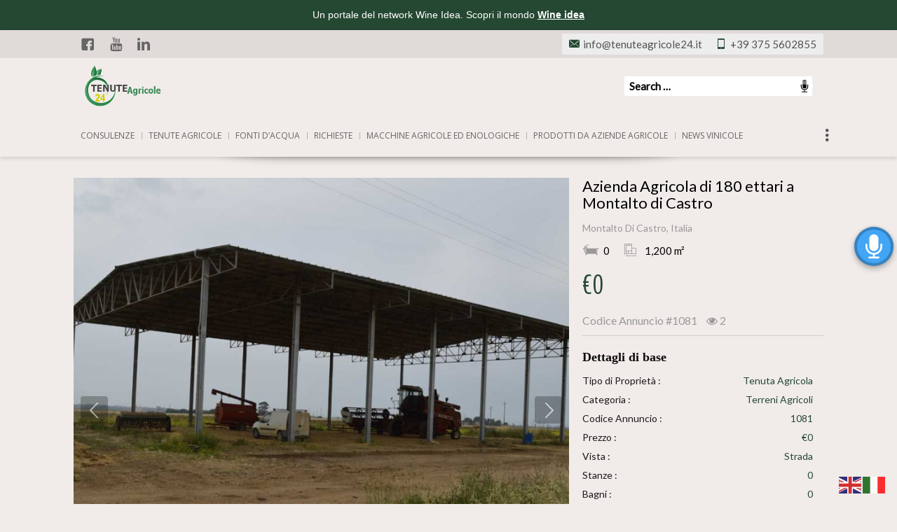

--- FILE ---
content_type: text/html; charset=UTF-8
request_url: https://www.tenuteagricole24.it/elenchi/94-Tenuta-Agricola-Montalto-di-Castro-Italia/
body_size: 24510
content:
<!doctype html><html lang="it-IT" class="wpl-28-template-wp wpl-28-color-light wpl-28-listing-layout-fade wpl-28-listing-outstanding wpl-28-m-carousel-default wpl-28-header-sticky wpl-28-listing-d-layout-last wpl_28_property_show"><head><meta charset="utf-8"><meta name="viewport" content="width=device-width, initial-scale=1.0"/><link rel="stylesheet" id="ao_optimized_gfonts" href="https://fonts.googleapis.com/css?family=Droid+Serif%7COpen+Sans%7CLato%7CBenchNine&amp;display=swap"><link id="wpl-28-favicon" rel="shortcut icon"
 href="https://www.tenuteagricole24.it/wp-content/uploads/2020/11/cropped-logo_temute-agricole.png"/><link id="wpl-28-favicon-apple" rel="apple-touch-icon" 
 href="https://www.tenuteagricole24.it/wp-content/uploads/2020/11/cropped-logo_temute-agricole.png" /><title>Azienda Agricola  di 180 ettari a Montalto di Castro  |  Tenute agricole e vinicole in vendita</title><meta name='robots' content='max-image-preview:large' /><style>img:is([sizes="auto" i],[sizes^="auto," i]){contain-intrinsic-size:3000px 1500px}</style> <script defer src="[data-uri]"></script> <meta name="robots" content="max-snippet:-1, max-image-preview:large, max-video-preview:-1"/><meta property="og:locale" content="en_US" /><meta name="twitter:card" content="summary" /> <script type='application/ld+json' class='yoast-schema-graph yoast-schema-graph--main'>{"@context":"https://schema.org","@graph":[{"@type":"Organization","@id":"https://www.tenuteagricole24.it/#organization","name":"Blinkup srl","url":"https://www.tenuteagricole24.it/","sameAs":["https://www.facebook.com/tenuteagricole24"],"logo":{"@type":"ImageObject","@id":"https://www.tenuteagricole24.it/#logo","inLanguage":"it-IT","url":"https://www.tenuteagricole24.it/wp-content/uploads/2017/04/logo_te_ag.png","width":202,"height":109,"caption":"Blinkup srl"},"image":{"@id":"https://www.tenuteagricole24.it/#logo"}},{"@type":"WebSite","@id":"https://www.tenuteagricole24.it/#website","url":"https://www.tenuteagricole24.it/","name":"Tenute agricole e vinicole in vendita","inLanguage":"it-IT","description":"Consulenza tecnica nel compra vendita cantine vigne e Terreni","publisher":{"@id":"https://www.tenuteagricole24.it/#organization"},"potentialAction":[{"@type":"SearchAction","target":"https://www.tenuteagricole24.it/?s={search_term_string}","query-input":"required name=search_term_string"}]},{"@type":"WebPage","@id":"https://www.tenuteagricole24.it/elenchi/#webpage","url":"https://www.tenuteagricole24.it/elenchi/","name":"Azienda Agricola di 180 ettari a Montalto di Castro","isPartOf":{"@id":"https://www.tenuteagricole24.it/#website"},"inLanguage":"it-IT","datePublished":"2020-11-27T00:06:40+00:00","dateModified":"2020-11-27T00:09:33+00:00","potentialAction":[{"@type":"ReadAction","target":["https://www.tenuteagricole24.it/elenchi/"]}]}]}</script> <link rel='dns-prefetch' href='//www.googletagmanager.com' /><link rel='dns-prefetch' href='//maxcdn.bootstrapcdn.com' /><link href='https://fonts.gstatic.com' crossorigin='anonymous' rel='preconnect' /><link rel="alternate" type="application/rss+xml" title="Tenute agricole e vinicole in vendita &raquo; Feed" href="https://www.tenuteagricole24.it/feed/" /><link rel="alternate" type="application/rss+xml" title="Tenute agricole e vinicole in vendita &raquo; Feed dei commenti" href="https://www.tenuteagricole24.it/comments/feed/" /><link rel='stylesheet' id='wpl_frontend_main_style-css' href='https://www.tenuteagricole24.it/wp-content/cache/autoptimize/css/autoptimize_single_938768f0a442220da82aed53b28d0e66.css' type='text/css' media='all' /><link rel='stylesheet' id='wp-block-library-css' href='https://www.tenuteagricole24.it/wp-includes/css/dist/block-library/style.min.css' type='text/css' media='all' /><style id='classic-theme-styles-inline-css' type='text/css'>/*! This file is auto-generated */
.wp-block-button__link{color:#fff;background-color:#32373c;border-radius:9999px;box-shadow:none;text-decoration:none;padding:calc(.667em + 2px) calc(1.333em + 2px);font-size:1.125em}.wp-block-file__button{background:#32373c;color:#fff;text-decoration:none}</style><link rel='stylesheet' id='quads-style-css-css' href='https://www.tenuteagricole24.it/wp-content/plugins/quick-adsense-reloaded/includes/gutenberg/dist/blocks.style.build.css' type='text/css' media='all' /><style id='global-styles-inline-css' type='text/css'>:root{--wp--preset--aspect-ratio--square:1;--wp--preset--aspect-ratio--4-3:4/3;--wp--preset--aspect-ratio--3-4:3/4;--wp--preset--aspect-ratio--3-2:3/2;--wp--preset--aspect-ratio--2-3:2/3;--wp--preset--aspect-ratio--16-9:16/9;--wp--preset--aspect-ratio--9-16:9/16;--wp--preset--color--black:#000;--wp--preset--color--cyan-bluish-gray:#abb8c3;--wp--preset--color--white:#fff;--wp--preset--color--pale-pink:#f78da7;--wp--preset--color--vivid-red:#cf2e2e;--wp--preset--color--luminous-vivid-orange:#ff6900;--wp--preset--color--luminous-vivid-amber:#fcb900;--wp--preset--color--light-green-cyan:#7bdcb5;--wp--preset--color--vivid-green-cyan:#00d084;--wp--preset--color--pale-cyan-blue:#8ed1fc;--wp--preset--color--vivid-cyan-blue:#0693e3;--wp--preset--color--vivid-purple:#9b51e0;--wp--preset--gradient--vivid-cyan-blue-to-vivid-purple:linear-gradient(135deg,rgba(6,147,227,1) 0%,#9b51e0 100%);--wp--preset--gradient--light-green-cyan-to-vivid-green-cyan:linear-gradient(135deg,#7adcb4 0%,#00d082 100%);--wp--preset--gradient--luminous-vivid-amber-to-luminous-vivid-orange:linear-gradient(135deg,rgba(252,185,0,1) 0%,rgba(255,105,0,1) 100%);--wp--preset--gradient--luminous-vivid-orange-to-vivid-red:linear-gradient(135deg,rgba(255,105,0,1) 0%,#cf2e2e 100%);--wp--preset--gradient--very-light-gray-to-cyan-bluish-gray:linear-gradient(135deg,#eee 0%,#a9b8c3 100%);--wp--preset--gradient--cool-to-warm-spectrum:linear-gradient(135deg,#4aeadc 0%,#9778d1 20%,#cf2aba 40%,#ee2c82 60%,#fb6962 80%,#fef84c 100%);--wp--preset--gradient--blush-light-purple:linear-gradient(135deg,#ffceec 0%,#9896f0 100%);--wp--preset--gradient--blush-bordeaux:linear-gradient(135deg,#fecda5 0%,#fe2d2d 50%,#6b003e 100%);--wp--preset--gradient--luminous-dusk:linear-gradient(135deg,#ffcb70 0%,#c751c0 50%,#4158d0 100%);--wp--preset--gradient--pale-ocean:linear-gradient(135deg,#fff5cb 0%,#b6e3d4 50%,#33a7b5 100%);--wp--preset--gradient--electric-grass:linear-gradient(135deg,#caf880 0%,#71ce7e 100%);--wp--preset--gradient--midnight:linear-gradient(135deg,#020381 0%,#2874fc 100%);--wp--preset--font-size--small:13px;--wp--preset--font-size--medium:20px;--wp--preset--font-size--large:36px;--wp--preset--font-size--x-large:42px;--wp--preset--spacing--20:.44rem;--wp--preset--spacing--30:.67rem;--wp--preset--spacing--40:1rem;--wp--preset--spacing--50:1.5rem;--wp--preset--spacing--60:2.25rem;--wp--preset--spacing--70:3.38rem;--wp--preset--spacing--80:5.06rem;--wp--preset--shadow--natural:6px 6px 9px rgba(0,0,0,.2);--wp--preset--shadow--deep:12px 12px 50px rgba(0,0,0,.4);--wp--preset--shadow--sharp:6px 6px 0px rgba(0,0,0,.2);--wp--preset--shadow--outlined:6px 6px 0px -3px rgba(255,255,255,1),6px 6px rgba(0,0,0,1);--wp--preset--shadow--crisp:6px 6px 0px rgba(0,0,0,1)}:where(.is-layout-flex){gap:.5em}:where(.is-layout-grid){gap:.5em}body .is-layout-flex{display:flex}.is-layout-flex{flex-wrap:wrap;align-items:center}.is-layout-flex>:is(*,div){margin:0}body .is-layout-grid{display:grid}.is-layout-grid>:is(*,div){margin:0}:where(.wp-block-columns.is-layout-flex){gap:2em}:where(.wp-block-columns.is-layout-grid){gap:2em}:where(.wp-block-post-template.is-layout-flex){gap:1.25em}:where(.wp-block-post-template.is-layout-grid){gap:1.25em}.has-black-color{color:var(--wp--preset--color--black) !important}.has-cyan-bluish-gray-color{color:var(--wp--preset--color--cyan-bluish-gray) !important}.has-white-color{color:var(--wp--preset--color--white) !important}.has-pale-pink-color{color:var(--wp--preset--color--pale-pink) !important}.has-vivid-red-color{color:var(--wp--preset--color--vivid-red) !important}.has-luminous-vivid-orange-color{color:var(--wp--preset--color--luminous-vivid-orange) !important}.has-luminous-vivid-amber-color{color:var(--wp--preset--color--luminous-vivid-amber) !important}.has-light-green-cyan-color{color:var(--wp--preset--color--light-green-cyan) !important}.has-vivid-green-cyan-color{color:var(--wp--preset--color--vivid-green-cyan) !important}.has-pale-cyan-blue-color{color:var(--wp--preset--color--pale-cyan-blue) !important}.has-vivid-cyan-blue-color{color:var(--wp--preset--color--vivid-cyan-blue) !important}.has-vivid-purple-color{color:var(--wp--preset--color--vivid-purple) !important}.has-black-background-color{background-color:var(--wp--preset--color--black) !important}.has-cyan-bluish-gray-background-color{background-color:var(--wp--preset--color--cyan-bluish-gray) !important}.has-white-background-color{background-color:var(--wp--preset--color--white) !important}.has-pale-pink-background-color{background-color:var(--wp--preset--color--pale-pink) !important}.has-vivid-red-background-color{background-color:var(--wp--preset--color--vivid-red) !important}.has-luminous-vivid-orange-background-color{background-color:var(--wp--preset--color--luminous-vivid-orange) !important}.has-luminous-vivid-amber-background-color{background-color:var(--wp--preset--color--luminous-vivid-amber) !important}.has-light-green-cyan-background-color{background-color:var(--wp--preset--color--light-green-cyan) !important}.has-vivid-green-cyan-background-color{background-color:var(--wp--preset--color--vivid-green-cyan) !important}.has-pale-cyan-blue-background-color{background-color:var(--wp--preset--color--pale-cyan-blue) !important}.has-vivid-cyan-blue-background-color{background-color:var(--wp--preset--color--vivid-cyan-blue) !important}.has-vivid-purple-background-color{background-color:var(--wp--preset--color--vivid-purple) !important}.has-black-border-color{border-color:var(--wp--preset--color--black) !important}.has-cyan-bluish-gray-border-color{border-color:var(--wp--preset--color--cyan-bluish-gray) !important}.has-white-border-color{border-color:var(--wp--preset--color--white) !important}.has-pale-pink-border-color{border-color:var(--wp--preset--color--pale-pink) !important}.has-vivid-red-border-color{border-color:var(--wp--preset--color--vivid-red) !important}.has-luminous-vivid-orange-border-color{border-color:var(--wp--preset--color--luminous-vivid-orange) !important}.has-luminous-vivid-amber-border-color{border-color:var(--wp--preset--color--luminous-vivid-amber) !important}.has-light-green-cyan-border-color{border-color:var(--wp--preset--color--light-green-cyan) !important}.has-vivid-green-cyan-border-color{border-color:var(--wp--preset--color--vivid-green-cyan) !important}.has-pale-cyan-blue-border-color{border-color:var(--wp--preset--color--pale-cyan-blue) !important}.has-vivid-cyan-blue-border-color{border-color:var(--wp--preset--color--vivid-cyan-blue) !important}.has-vivid-purple-border-color{border-color:var(--wp--preset--color--vivid-purple) !important}.has-vivid-cyan-blue-to-vivid-purple-gradient-background{background:var(--wp--preset--gradient--vivid-cyan-blue-to-vivid-purple) !important}.has-light-green-cyan-to-vivid-green-cyan-gradient-background{background:var(--wp--preset--gradient--light-green-cyan-to-vivid-green-cyan) !important}.has-luminous-vivid-amber-to-luminous-vivid-orange-gradient-background{background:var(--wp--preset--gradient--luminous-vivid-amber-to-luminous-vivid-orange) !important}.has-luminous-vivid-orange-to-vivid-red-gradient-background{background:var(--wp--preset--gradient--luminous-vivid-orange-to-vivid-red) !important}.has-very-light-gray-to-cyan-bluish-gray-gradient-background{background:var(--wp--preset--gradient--very-light-gray-to-cyan-bluish-gray) !important}.has-cool-to-warm-spectrum-gradient-background{background:var(--wp--preset--gradient--cool-to-warm-spectrum) !important}.has-blush-light-purple-gradient-background{background:var(--wp--preset--gradient--blush-light-purple) !important}.has-blush-bordeaux-gradient-background{background:var(--wp--preset--gradient--blush-bordeaux) !important}.has-luminous-dusk-gradient-background{background:var(--wp--preset--gradient--luminous-dusk) !important}.has-pale-ocean-gradient-background{background:var(--wp--preset--gradient--pale-ocean) !important}.has-electric-grass-gradient-background{background:var(--wp--preset--gradient--electric-grass) !important}.has-midnight-gradient-background{background:var(--wp--preset--gradient--midnight) !important}.has-small-font-size{font-size:var(--wp--preset--font-size--small) !important}.has-medium-font-size{font-size:var(--wp--preset--font-size--medium) !important}.has-large-font-size{font-size:var(--wp--preset--font-size--large) !important}.has-x-large-font-size{font-size:var(--wp--preset--font-size--x-large) !important}:where(.wp-block-post-template.is-layout-flex){gap:1.25em}:where(.wp-block-post-template.is-layout-grid){gap:1.25em}:where(.wp-block-columns.is-layout-flex){gap:2em}:where(.wp-block-columns.is-layout-grid){gap:2em}:root :where(.wp-block-pullquote){font-size:1.5em;line-height:1.6}</style><link rel='stylesheet' id='contact-form-7-css' href='https://www.tenuteagricole24.it/wp-content/cache/autoptimize/css/autoptimize_single_64ac31699f5326cb3c76122498b76f66.css' type='text/css' media='all' /><style id='contact-form-7-inline-css' type='text/css'>.wpcf7 .wpcf7-recaptcha iframe{margin-bottom:0}.wpcf7 .wpcf7-recaptcha[data-align=center]>div{margin:0 auto}.wpcf7 .wpcf7-recaptcha[data-align=right]>div{margin:0 0 0 auto}</style><link rel='stylesheet' id='sfwa_cdn_fontawesome-css' href='https://maxcdn.bootstrapcdn.com/font-awesome/4.7.0/css/font-awesome.min.css' type='text/css' media='all' /><link rel='stylesheet' id='sfwa_style-css' href='https://www.tenuteagricole24.it/wp-content/cache/autoptimize/css/autoptimize_single_1cc238aa17021d28062841ebeae8e097.css' type='text/css' media='all' /><link rel='stylesheet' id='wpsc-style-css' href='https://www.tenuteagricole24.it/wp-content/cache/autoptimize/css/autoptimize_single_c3853ead48675d3125f9480ae2c6a5f6.css' type='text/css' media='all' /><link rel='stylesheet' id='wpsl-styles-css' href='https://www.tenuteagricole24.it/wp-content/plugins/wp-store-locator/css/styles.min.css' type='text/css' media='all' /><link rel='stylesheet' id='universal-voice-search-css' href='https://www.tenuteagricole24.it/wp-content/cache/autoptimize/css/autoptimize_single_b087f255f8b530d3d77624ec93209847.css' type='text/css' media='screen' /><link rel='stylesheet' id='wpl-theme-main-style-css' href='https://www.tenuteagricole24.it/wp-content/cache/autoptimize/css/autoptimize_single_7f45ca795724c26c3929c0611a6dc2aa.css' type='text/css' media='all' /><link rel='stylesheet' id='wpl-theme-style-dynamic-css' href='https://www.tenuteagricole24.it/wp-content/themes/wpl_twentyeight/assets/css/template.php?favicon=https%3A%2F%2Fwww.tenuteagricole24.it%2Fwp-content%2Fuploads%2F2020%2F11%2Fcropped-logo_temute-agricole.png&#038;search_on_properties=0&#038;theme=light&#038;preset=0&#038;body_pattern_value=6&#038;body=f1ece9&#038;main_color=254832&#038;footer_bg=254832&#038;footertop_bg=b6ada5&#038;footer_fontc=ffffff&#038;header=3&#038;footer=1&#038;layout=1&#038;main_font_size=15&#038;header_font_size=15&#038;footer_font_size=15&#038;plisting_font_size=3&#038;pshow_price_font_size=3&#038;page_preloader=0&#038;body_pattern=0&#038;custom_colors=1&#038;h_transparent=0&#038;h_position=0&#038;page_title=0&#038;version=4.5.0' type='text/css' media='all' /><style id='quads-styles-inline-css' type='text/css'>.quads-location ins.adsbygoogle{background:0 0 !important}.quads-location .quads_rotator_img{opacity:1 !important}.quads.quads_ad_container{display:grid;grid-template-columns:auto;grid-gap:10px;padding:10px}.grid_image{animation:fadeIn .5s;-webkit-animation:fadeIn .5s;-moz-animation:fadeIn .5s;-o-animation:fadeIn .5s;-ms-animation:fadeIn .5s}.quads-ad-label{font-size:12px;text-align:center;color:#333}.quads_click_impression{display:none}.quads-location,.quads-ads-space{max-width:100%}@media only screen and (max-width:480px){.quads-ads-space,.penci-builder-element .quads-ads-space{max-width:340px}}</style> <script type="text/javascript" src="https://www.tenuteagricole24.it/wp-includes/js/jquery/jquery.min.js" id="jquery-core-js"></script> <script type="text/javascript" src="https://www.tenuteagricole24.it/wp-includes/js/jquery/jquery-migrate.min.js" id="jquery-migrate-js"></script> <script defer type="text/javascript" src="https://www.tenuteagricole24.it/wp-content/plugins/real-estate-listing-realtyna-wpl-pro%209/assets/js/frontend.min.js" id="wpl_frontend_javascript-js"></script> <script defer type="text/javascript" src="https://www.tenuteagricole24.it/wp-content/plugins/real-estate-listing-realtyna-wpl-pro%209/assets/js/libraries/wpl.handlebars.min.js" id="handlebars-js"></script> <script defer id="quads-tcf-2-scripts-js-extra" src="[data-uri]"></script> <script defer type="text/javascript" src="https://www.tenuteagricole24.it/wp-content/plugins/quick-adsense-reloaded/assets/js/tcf_2_integration.min.js" id="quads-tcf-2-scripts-js"></script> <script defer id="quads_ads_front-js-extra" src="[data-uri]"></script> <script defer type="text/javascript" src="https://www.tenuteagricole24.it/wp-content/plugins/quick-adsense-reloaded/assets/js/performance_tracking.min.js" id="quads_ads_front-js"></script> 
 <script defer type="text/javascript" src="https://www.googletagmanager.com/gtag/js?id=GT-NGJ9JFLK" id="google_gtagjs-js"></script> <script defer id="google_gtagjs-js-after" src="[data-uri]"></script> <link rel="https://api.w.org/" href="https://www.tenuteagricole24.it/wp-json/" /><link rel="alternate" title="JSON" type="application/json" href="https://www.tenuteagricole24.it/wp-json/wp/v2/pages/4803" /><link rel="EditURI" type="application/rsd+xml" title="RSD" href="https://www.tenuteagricole24.it/xmlrpc.php?rsd" /><meta name="generator" content="WordPress 6.8.3" /><link rel='shortlink' href='https://www.tenuteagricole24.it/?p=4803' /><link rel="alternate" title="oEmbed (JSON)" type="application/json+oembed" href="https://www.tenuteagricole24.it/wp-json/oembed/1.0/embed?url=https%3A%2F%2Fwww.tenuteagricole24.it%2Felenchi%2F" /><link rel="alternate" title="oEmbed (XML)" type="text/xml+oembed" href="https://www.tenuteagricole24.it/wp-json/oembed/1.0/embed?url=https%3A%2F%2Fwww.tenuteagricole24.it%2Felenchi%2F&#038;format=xml" /><link rel="stylesheet" href="https://www.tenuteagricole24.it/wp-content/cache/autoptimize/css/autoptimize_single_4afbcb77a182cc434103197d4c799444.css" type="text/css" /><meta name="generator" content="Site Kit by Google 1.167.0" /> <script defer src="[data-uri]"></script>  <script defer src="[data-uri]"></script>  <script defer src="[data-uri]"></script> <script defer src="[data-uri]"></script><style type="text/css" id="sfwarea-plugins-css">.footer-information{background-color:#fff}.footer-creditibility{background-color:#fff;background-image:url()}.footer-creditibility{background-color:#fff}#sfwa_footer a{color:#fff}#sfwa_footer .widget .widget-title{color:#fff}.footer-information{margin-top:1px;margin-bottom:1px;padding-top:1px;padding-right:1px;padding-bottom:1px;padding-left:1px;border-top-width:1px;border-right-width:1px;border-bottom-width:1px;border-left-width:1px;border-style:initial;border-color:#d8d8d8;border-radius:1px}.footer-creditibility{margin-top:1px;margin-right:1px;margin-bottom:1px;margin-left:1px;border-color:#fff}</style><link rel="icon" href="https://www.tenuteagricole24.it/wp-content/uploads/2020/11/cropped-logo_temute-agricole-32x32.png" sizes="32x32" /><link rel="icon" href="https://www.tenuteagricole24.it/wp-content/uploads/2020/11/cropped-logo_temute-agricole-192x192.png" sizes="192x192" /><link rel="apple-touch-icon" href="https://www.tenuteagricole24.it/wp-content/uploads/2020/11/cropped-logo_temute-agricole-180x180.png" /><meta name="msapplication-TileImage" content="https://www.tenuteagricole24.it/wp-content/uploads/2020/11/cropped-logo_temute-agricole-270x270.png" /><style type="text/css" id="wp-custom-css">#menu-footer-menu a:hover{color:#fff !important;opacity:.5 !important}.ewd-upcp-minimal-product{width:23%}.ewd-upcp-minimal-product:nth-of-type(4n+4){margin-right:2% !important}.ewd-upcp-minimal-product:nth-of-type(4n+5){margin-right:0}.ewd-upcp-minimal-product-title{min-height:65px}.ewd-upcp-previous-product{float:right !important}.ewd-upcp-next-previous-products{overflow:auto;clear:both}#ewd-upcp-lightbox-background-div{z-index:10000 !important}#ewd-upcp-lightbox-close-div{z-index:10001 !important}#ewd-upcp-lightbox-div{z-index:10002 !important}#ewd-upcp-lightbox-description-div{display:none}.ewd-upcp-catalog-sidebar-tags{display:none !important}#mailpoet_form_1{margin-top:30px}.mailpoet-custom-colum{margin:0 !important}#mailpoet_form_1 form{margin:auto;max-width:1200px}.input-mailpoet{padding:0 20px}.mailpoet_checkbox_label a{color:#fff;transition-duration:.3s}.mailpoet_checkbox_label a:hover{color:#b6ada5}.mailpoet_submit{color:#666;background-color:#fff;transition-duration:.3s}.mailpoet_submit:hover{color:#254832;background-color:#b6ada5}.mailpoet_validate_success{color:#fff !important}@media (max-width:768px){.mailpoet_form_columns{display:block !important}.input-mailpoet-secondo{margin-left:0 !important;margin-bottom:20px !important}.input-mailpoet-secondo div{margin-bottom:0 !important}}</style><meta name="keywords" content="Azienda Agricola,  180 ettari, Montalto di Castro" /><meta name="description" content="Tenuta Agricola Terreni Agricoli In Montalto di Castro, Italia" /><meta property="og:type" content="article" /><meta property="og:locale" content="it_IT" /><meta property="og:url" content="https://www.tenuteagricole24.it/elenchi/94-Tenuta-Agricola-Montalto-di-Castro-Italia/" /><meta property="og:title" data-page-subject="true" content="Azienda Agricola  di 180 ettari a Montalto di Castro" /><meta property="og:description" content="Tenuta Agricola di 180 ettari a Montalto di Castro (alto Lazio a pochi chilometri dalla Toscana)L’estensione è di SAT 180 ettari, 10 ettari di bosco e SAU 165.L’azienda agricola è dotata di:34 ettari circa di noccioleto con impianto di irrigazione a goccia;Fienile di 1000 mq e 9,5 m di altezza (1000 mc)capannone di 180 mqmagazzino di 100 mqaltri macchinari efficienti:caterpillar D6 turbo 150 CVtrattrice new holland ford gommato 7740 di 100 CVtrattrice gommato 640 FIATtrattrice 80 C cingolatacingoletta MF 144 CCingoletta FIAT 70 CVescavatore Komatsu 60aratro bivomeremorgan 10 ql Macchine ed attrezzi nuovi 2020/21 (207.000 euro)macchine/attrezzatureTrattrice Serie 7 Active Agro Tractor spa-(Landini McCormik)Coltivatore Colia mod. TC0061/32RMVibrocoltivatore Angeloni mod. VAT 45 bilama-Rullo costipatore polverari RCGPD disco cambridge-Seminatrice pneumatica di precisione Vertulli mod.VSP 4332LL 4,30 m 32 fileAratro angeloni mod. FSTIP 35Spandiconcime doppia girante KuhnDisplay GPS SAT modello CM 750Trincia erba FACMA mod. XPEL 160Ripuntatore alpego mod. Skat kl7-300Avvolgitore teliAtomizzatore trainato agriperrone mod. 150ATPApplicazione ruote posteriori TRINCIATRICESeminatrice Matermac pneumatica-Pettine per raccolta olive  FRESA " /><meta property="twitter:card" content="summary" /><meta property="twitter:title" content="Azienda Agricola  di 180 ettari a Montalto di Castro" /><meta property="twitter:description" content="Tenuta Agricola di 180 ettari a Montalto di Castro (alto Lazio a pochi chilometri dalla Toscana)L’estensione è di SAT 180 ettari, 10 ettari di bosco e SAU 165.L’azienda agricola è dotata di:34 ettari circa di noccioleto con impianto di irrigazione a goccia;Fienile di 1000 mq e 9,5 m di altezza (1000 mc)capannone di 180 mqmagazzino di 100 mqaltri macchinari efficienti:caterpillar D6 turbo 150 CVtrattrice new holland ford gommato 7740 di 100 CVtrattrice gommato 640 FIATtrattrice 80 C cingolatacingoletta MF 144 CCingoletta FIAT 70 CVescavatore Komatsu 60aratro bivomeremorgan 10 ql Macchine ed attrezzi nuovi 2020/21 (207.000 euro)macchine/attrezzatureTrattrice Serie 7 Active Agro Tractor spa-(Landini McCormik)Coltivatore Colia mod. TC0061/32RMVibrocoltivatore Angeloni mod. VAT 45 bilama-Rullo costipatore polverari RCGPD disco cambridge-Seminatrice pneumatica di precisione Vertulli mod.VSP 4332LL 4,30 m 32 fileAratro angeloni mod. FSTIP 35Spandiconcime doppia girante KuhnDisplay GPS SAT modello CM 750Trincia erba FACMA mod. XPEL 160Ripuntatore alpego mod. Skat kl7-300Avvolgitore teliAtomizzatore trainato agriperrone mod. 150ATPApplicazione ruote posteriori TRINCIATRICESeminatrice Matermac pneumatica-Pettine per raccolta olive  FRESA " /><meta property="twitter:url" content="https://www.tenuteagricole24.it/elenchi/94-Tenuta-Agricola-Montalto-di-Castro-Italia/" /><meta property="og:image" content="https://www.tenuteagricole24.it/wp-content/uploads/WPL/94/img_azienda_agricola_montalto_di_castro_ricovero_atrezzi_tettoia.jpg" /><meta property="twitter:image" content="https://www.tenuteagricole24.it/wp-content/uploads/WPL/94/img_azienda_agricola_montalto_di_castro_ricovero_atrezzi_tettoia.jpg" /><link rel="canonical" href="https://www.tenuteagricole24.it/elenchi/94-Tenuta-Agricola-Montalto-di-Castro-Italia/" /> <!--[if lte IE 8]> <script src="http://html5shim.googlecode.com/svn/trunk/html5.js"></script> <![endif]--><style type="text/css">#top_footer_rows .widget_wpl_carousel_widget{background-image:url(https://www.tenuteagricole24.it/wp-content/uploads/2017/06/vulture.jpg)}#wpl_carousel_widget-999{padding-top:30px;background-color:#244832;background-image:none !important}#wpl_carousel_widget-999 .owl-stage{display:flex}#wpl_carousel_widget-999 .owl-item-title{color:#fff;text-align:center;display:block}#wpl_carousel_widget-999 a.show-all{color:#fff;text-align:right;display:block;margin-top:10px}#wpl_carousel_widget-999 a.show-all:hover{text-decoration:underline}@media screen and (max-width:1024px){#wpl_carousel_widget-999 .owl-stage{flex-direction:column}#wpl_carousel_widget-999 .owl-stage .owl-item{margin:20px 0}#wpl_carousel_widget-999 .owl-stage .owl-item img{width:100% !important;height:100% !important}}.g-recaptcha iframe{height:78px !important}</style></head><body class="wp-singular page-template-default page page-id-4803 wp-theme-wpl_twentyeight wpl-page wpl_property_show wpl_property_show_layout2" ><style>#wineidea-banner{background-color:#333;color:#fff;text-align:center;padding:10px 0;width:100%;font-family:'Arial',sans-serif;font-size:14px;line-height:1.7}#wineidea-banner p{margin:0;padding:0;display:inline}#wineidea-banner a{color:#fff;text-decoration:underline;font-weight:700}</style><div id="wineidea-banner"><p>Un portale del network Wine Idea. Scopri il mondo <a href="https://www.wineidea.it/il-network" target="_blank" rel="noopener noreferrer">Wine idea</a></p></div><div id="wrapper" ><header id="header" class="wpl-28-header-wp wpl-28-header-type-3-wp"
 ><div class="wpl-28-header-holder"><div
 class="header_cont clearfix header_type_3"><div class="row"><div class="header_top_bar clearfix"><div class="container"><div class="header_lang_unit_switcher visible-md-block visible-lg-block"></div><div id="top_social_icon"><ul id="menu-social-icons"><li><a href="https://www.facebook.com/tenuteagricole24" class="facebook" target="_blank">Facebook</a></li><li><a href="https://www.youtube.com/@tenuteagricole24" class="youtube" target="_blank">YouTube</a></li><li><a href="https://www.linkedin.com/company/tenuteagricole24/?viewAsMember=true" class="linkedin" target="_blank">Linkedin</a></li></ul></div><div class="header_top_bar_r"><div class="top_phone"><i
 class="icon-mobile"></i>+39 375 5602855</div><div class="top_email"><i class="icon-contact"></i>&#105;n&#102;&#111;&#64;t&#101;&#110;&#117;t&#101;&#97;&#103;&#114;&#105;c&#111;le24&#46;it</div></div></div></div><div class="container"><div class="header_top clearfix"><div class="col-md-4 header_top_left"> <a itemprop="url" href="https://www.tenuteagricole24.it" id="top_logo"><img itemprop="logo" src="https://www.tenuteagricole24.it/wp-content/uploads/2022/06/logo_te_ag24_2022.png" class="normal_top_logo" alt="Tenute agricole e vinicole in vendita" /><img itemprop="logo" src="https://www.tenuteagricole24.it/wp-content/uploads/2022/06/logo_te_ag24_2022.png" class="retina_top_logo" alt="Tenute agricole e vinicole in vendita" /></a></div><div class="col-md-8 header_top_right  visible-md-block visible-lg-block"><form role="search" method="get" class="search-form" action="https://www.tenuteagricole24.it/"> <label> <input type="search" class="search-field" placeholder="Search &hellip;" value="" name="s" /> </label> <button type="submit" class="search-submit">Search</button></form></div></div><div class="header_bot clearfix"><div
 class="header_bot_left wpl-28-main-menu-has-overflow visible-md-block visible-lg-block"><div class="menu-header-menu-container"><ul id="menu-header-menu" class="nav-menu"><li id="menu-item-45199" class="menu-item menu-item-type-post_type menu-item-object-page menu-item-has-children menu-item-45199"><a href="https://www.tenuteagricole24.it/consulenze-aziendali-commerciali/">Consulenze</a><ul class="sub-menu"><li id="menu-item-1804" class="menu-item menu-item-type-post_type menu-item-object-page menu-item-1804"><a href="https://www.tenuteagricole24.it/contatti/">Contattaci</a></li><li id="menu-item-45363" class="menu-item menu-item-type-custom menu-item-object-custom menu-item-45363"><a href="https://www.wineidea.it/pubblicita-e-abbonamenti">Pubblicità</a></li><li id="menu-item-26318" class="menu-item menu-item-type-post_type menu-item-object-page menu-item-26318"><a href="https://www.tenuteagricole24.it/consulenze-aziendali-commerciali/">Consulenze aziendali/commerciali</a></li><li id="menu-item-2841" class="menu-item menu-item-type-post_type menu-item-object-page menu-item-2841"><a href="https://www.tenuteagricole24.it/condizioni-generali/">Condizioni Generali</a></li><li id="menu-item-2344" class="menu-item menu-item-type-post_type menu-item-object-page menu-item-2344"><a href="https://www.tenuteagricole24.it/pubblicita/privacy-policy/">Privacy Policy</a></li><li id="menu-item-2842" class="menu-item menu-item-type-post_type menu-item-object-page menu-item-2842"><a href="https://www.tenuteagricole24.it/cookie/">Cookie</a></li></ul></li><li id="menu-item-1962" class="menu-item menu-item-type-post_type menu-item-object-page menu-item-has-children menu-item-1962"><a href="https://www.tenuteagricole24.it/properties/">TENUTE AGRICOLE</a><ul class="sub-menu"><li id="menu-item-1963" class="menu-item menu-item-type-post_type menu-item-object-page menu-item-1963"><a href="https://www.tenuteagricole24.it/tenute-agricole/">Tenute Agricole</a></li><li id="menu-item-1964" class="menu-item menu-item-type-post_type menu-item-object-page menu-item-1964"><a href="https://www.tenuteagricole24.it/bellissima-azienda-vitivinicola-nei-colli-bolognesi/cantine-e-vigne/">Cantine e vigne</a></li><li id="menu-item-2109" class="menu-item menu-item-type-post_type menu-item-object-page menu-item-2109"><a href="https://www.tenuteagricole24.it/terreni-agricoli/">Terreni Agricoli</a></li><li id="menu-item-1965" class="menu-item menu-item-type-post_type menu-item-object-page menu-item-1965"><a href="https://www.tenuteagricole24.it/rustici-e-casali/">Rustico Casali</a></li><li id="menu-item-2546" class="menu-item menu-item-type-post_type menu-item-object-page menu-item-2546"><a href="https://www.tenuteagricole24.it/agriturismo/">Agriturismo</a></li></ul></li><li id="menu-item-4870" class="menu-item menu-item-type-post_type menu-item-object-page menu-item-4870"><a href="https://www.tenuteagricole24.it/fonti-acqua-italiane/">Fonti d&#8217;acqua</a></li><li id="menu-item-2272" class="menu-item menu-item-type-post_type menu-item-object-post menu-item-has-children menu-item-2272"><a href="https://www.tenuteagricole24.it/cerchi-proprieta-particolare-segnalano-nella-nostra-bacheca/">RICHIESTE</a><ul class="sub-menu"><li id="menu-item-2971" class="menu-item menu-item-type-post_type menu-item-object-page menu-item-2971"><a href="https://www.tenuteagricole24.it/prezzi-terreni-vigneti/">Prezzi terreni e vigneti</a></li><li id="menu-item-30564" class="menu-item menu-item-type-custom menu-item-object-custom menu-item-30564"><a href="http://vitivinicole.tenuteagricole24.it">Zone Vitivinicole</a></li><li id="menu-item-30565" class="menu-item menu-item-type-custom menu-item-object-custom menu-item-30565"><a href="http://vitivinicole.tenuteagricole24.it/selezione_regione.php">Offerte per Comune</a></li><li id="menu-item-2543" class="menu-item menu-item-type-post_type menu-item-object-page menu-item-2543"><a href="https://www.tenuteagricole24.it/area-membri/">Area Riservata</a></li></ul></li><li id="menu-item-3650" class="menu-item menu-item-type-post_type menu-item-object-page menu-item-3650"><a href="https://www.tenuteagricole24.it/prodotti-tenuteagricole24/">Macchine Agricole ed Enologiche</a></li><li id="menu-item-4327" class="menu-item menu-item-type-post_type menu-item-object-page menu-item-4327"><a href="https://www.tenuteagricole24.it/prodotti-aziende-agricole/">Prodotti da Aziende Agricole</a></li><li id="menu-item-5285" class="menu-item menu-item-type-custom menu-item-object-custom menu-item-has-children menu-item-5285"><a href="#">NEWS VINICOLE</a><ul class="sub-menu"><li id="menu-item-1806" class="menu-item menu-item-type-post_type menu-item-object-page menu-item-1806"><a href="https://www.tenuteagricole24.it/news/">Corriere d&#8217;informazione agricola</a></li><li id="menu-item-13129" class="menu-item menu-item-type-post_type menu-item-object-page menu-item-13129"><a href="https://www.tenuteagricole24.it/occasioni/">Occasioni</a></li><li id="menu-item-16834" class="menu-item menu-item-type-post_type menu-item-object-page menu-item-16834"><a href="https://www.tenuteagricole24.it/permuta/">Permuta</a></li><li id="menu-item-13128" class="menu-item menu-item-type-post_type menu-item-object-page menu-item-13128"><a href="https://www.tenuteagricole24.it/start_agrit/">Start_AgrIT</a></li><li id="menu-item-29170" class="menu-item menu-item-type-post_type menu-item-object-page menu-item-29170"><a href="https://www.tenuteagricole24.it/tg_vino/">TG Vino</a></li><li id="menu-item-22530" class="menu-item menu-item-type-post_type menu-item-object-page menu-item-22530"><a href="https://www.tenuteagricole24.it/aste/">Aste</a></li><li id="menu-item-22534" class="menu-item menu-item-type-post_type menu-item-object-page menu-item-22534"><a href="https://www.tenuteagricole24.it/immobiliare/">Immobiliare</a></li></ul></li><li id="menu-item-26320" class="menu-item menu-item-type-post_type menu-item-object-page menu-item-26320"><a href="https://www.tenuteagricole24.it/consulenze-aziendali-commerciali/">Consulenze aziendali/commerciali</a></li><li id="menu-item-39207" class="menu-item menu-item-type-post_type_archive menu-item-object-produttori-vino menu-item-39207"><a href="https://www.tenuteagricole24.it/produttori-vino-italiano/">Produttori vino italiano</a></li></ul></div></div></div></div></div></div><div class="wpl-28-resp-menu-wp hidden-md hidden-lg"> <button class="wpl-28-resp-menu-btn"></button><div class="wpl-28-resp-menu-overlay-wp"> <button class="wpl-28-resp-menu-close-btn"></button><div class="wpl-28-resp-menu"> <a itemprop="url" href="https://www.tenuteagricole24.it" id="top_logo"><img itemprop="logo" src="https://www.tenuteagricole24.it/wp-content/uploads/2022/06/logo_te_ag24_2022.png" class="normal_top_logo" alt="Tenute agricole e vinicole in vendita" /><img itemprop="logo" src="https://www.tenuteagricole24.it/wp-content/uploads/2022/06/logo_te_ag24_2022.png" class="retina_top_logo" alt="Tenute agricole e vinicole in vendita" /></a><div class="menu-header-menu-container"><ul id="menu-header-menu-1" class="nav-menu"><li class="menu-item menu-item-type-post_type menu-item-object-page menu-item-has-children menu-item-45199"><a href="https://www.tenuteagricole24.it/consulenze-aziendali-commerciali/">Consulenze</a><ul class="sub-menu"><li class="menu-item menu-item-type-post_type menu-item-object-page menu-item-1804"><a href="https://www.tenuteagricole24.it/contatti/">Contattaci</a></li><li class="menu-item menu-item-type-custom menu-item-object-custom menu-item-45363"><a href="https://www.wineidea.it/pubblicita-e-abbonamenti">Pubblicità</a></li><li class="menu-item menu-item-type-post_type menu-item-object-page menu-item-26318"><a href="https://www.tenuteagricole24.it/consulenze-aziendali-commerciali/">Consulenze aziendali/commerciali</a></li><li class="menu-item menu-item-type-post_type menu-item-object-page menu-item-2841"><a href="https://www.tenuteagricole24.it/condizioni-generali/">Condizioni Generali</a></li><li class="menu-item menu-item-type-post_type menu-item-object-page menu-item-2344"><a href="https://www.tenuteagricole24.it/pubblicita/privacy-policy/">Privacy Policy</a></li><li class="menu-item menu-item-type-post_type menu-item-object-page menu-item-2842"><a href="https://www.tenuteagricole24.it/cookie/">Cookie</a></li></ul></li><li class="menu-item menu-item-type-post_type menu-item-object-page menu-item-has-children menu-item-1962"><a href="https://www.tenuteagricole24.it/properties/">TENUTE AGRICOLE</a><ul class="sub-menu"><li class="menu-item menu-item-type-post_type menu-item-object-page menu-item-1963"><a href="https://www.tenuteagricole24.it/tenute-agricole/">Tenute Agricole</a></li><li class="menu-item menu-item-type-post_type menu-item-object-page menu-item-1964"><a href="https://www.tenuteagricole24.it/bellissima-azienda-vitivinicola-nei-colli-bolognesi/cantine-e-vigne/">Cantine e vigne</a></li><li class="menu-item menu-item-type-post_type menu-item-object-page menu-item-2109"><a href="https://www.tenuteagricole24.it/terreni-agricoli/">Terreni Agricoli</a></li><li class="menu-item menu-item-type-post_type menu-item-object-page menu-item-1965"><a href="https://www.tenuteagricole24.it/rustici-e-casali/">Rustico Casali</a></li><li class="menu-item menu-item-type-post_type menu-item-object-page menu-item-2546"><a href="https://www.tenuteagricole24.it/agriturismo/">Agriturismo</a></li></ul></li><li class="menu-item menu-item-type-post_type menu-item-object-page menu-item-4870"><a href="https://www.tenuteagricole24.it/fonti-acqua-italiane/">Fonti d&#8217;acqua</a></li><li class="menu-item menu-item-type-post_type menu-item-object-post menu-item-has-children menu-item-2272"><a href="https://www.tenuteagricole24.it/cerchi-proprieta-particolare-segnalano-nella-nostra-bacheca/">RICHIESTE</a><ul class="sub-menu"><li class="menu-item menu-item-type-post_type menu-item-object-page menu-item-2971"><a href="https://www.tenuteagricole24.it/prezzi-terreni-vigneti/">Prezzi terreni e vigneti</a></li><li class="menu-item menu-item-type-custom menu-item-object-custom menu-item-30564"><a href="http://vitivinicole.tenuteagricole24.it">Zone Vitivinicole</a></li><li class="menu-item menu-item-type-custom menu-item-object-custom menu-item-30565"><a href="http://vitivinicole.tenuteagricole24.it/selezione_regione.php">Offerte per Comune</a></li><li class="menu-item menu-item-type-post_type menu-item-object-page menu-item-2543"><a href="https://www.tenuteagricole24.it/area-membri/">Area Riservata</a></li></ul></li><li class="menu-item menu-item-type-post_type menu-item-object-page menu-item-3650"><a href="https://www.tenuteagricole24.it/prodotti-tenuteagricole24/">Macchine Agricole ed Enologiche</a></li><li class="menu-item menu-item-type-post_type menu-item-object-page menu-item-4327"><a href="https://www.tenuteagricole24.it/prodotti-aziende-agricole/">Prodotti da Aziende Agricole</a></li><li class="menu-item menu-item-type-custom menu-item-object-custom menu-item-has-children menu-item-5285"><a href="#">NEWS VINICOLE</a><ul class="sub-menu"><li class="menu-item menu-item-type-post_type menu-item-object-page menu-item-1806"><a href="https://www.tenuteagricole24.it/news/">Corriere d&#8217;informazione agricola</a></li><li class="menu-item menu-item-type-post_type menu-item-object-page menu-item-13129"><a href="https://www.tenuteagricole24.it/occasioni/">Occasioni</a></li><li class="menu-item menu-item-type-post_type menu-item-object-page menu-item-16834"><a href="https://www.tenuteagricole24.it/permuta/">Permuta</a></li><li class="menu-item menu-item-type-post_type menu-item-object-page menu-item-13128"><a href="https://www.tenuteagricole24.it/start_agrit/">Start_AgrIT</a></li><li class="menu-item menu-item-type-post_type menu-item-object-page menu-item-29170"><a href="https://www.tenuteagricole24.it/tg_vino/">TG Vino</a></li><li class="menu-item menu-item-type-post_type menu-item-object-page menu-item-22530"><a href="https://www.tenuteagricole24.it/aste/">Aste</a></li><li class="menu-item menu-item-type-post_type menu-item-object-page menu-item-22534"><a href="https://www.tenuteagricole24.it/immobiliare/">Immobiliare</a></li></ul></li><li class="menu-item menu-item-type-post_type menu-item-object-page menu-item-26320"><a href="https://www.tenuteagricole24.it/consulenze-aziendali-commerciali/">Consulenze aziendali/commerciali</a></li><li class="menu-item menu-item-type-post_type_archive menu-item-object-produttori-vino menu-item-39207"><a href="https://www.tenuteagricole24.it/produttori-vino-italiano/">Produttori vino italiano</a></li></ul></div><div class="wpl-28-resp-login-wp"><ul class="nav-menu"></ul></div></div></div></div></div></header><section id="carousel_box"><div id="right_fixed_sidebar"></div></section><section id="main_box_container"><section id="main_box" class="clearfix container"><div id="content"><div class="wpl_prp_show_layout2_container wpl_prp_show_container" id="wpl_prp_show_container"><div class="wpl_prp_container" id="wpl_prp_container94"  ><div class="wpl-row wpl-expanded wpl_prp_container_content"><div class="wpl-large-8 wpl-medium-7 wpl-small-12 wpl-column wpl_prp_container_content_left"><div class="wpl_prp_left_box wpl_prp_gallery"> <script defer src="[data-uri]"></script><div class="wpl-gallery-pshow-wp" id="wpl_gallery_wrapper-3"><ul class="wpl-gallery-pshow" id="wpl_gallery_container94"><li  id="wpl-gallery-img-660" data-thumb="https://www.tenuteagricole24.it/wp-content/uploads/WPL/94/thimg_azienda_agricola_montalto_di_castro_ricovero_atrezzi_tettoia_100x80.jpg" data-src="https://www.tenuteagricole24.it/wp-content/uploads/WPL/94/img_azienda_agricola_montalto_di_castro_ricovero_atrezzi_tettoia.jpg" data-hover-title="Ctrl+Click per selezioni multiple" style="position: absolute; opacity: 0;"> <span> <img fetchpriority="high" decoding="async" src="https://www.tenuteagricole24.it/wp-content/uploads/WPL/94/thimg_azienda_agricola_montalto_di_castro_ricovero_atrezzi_tettoia_800x750.jpg"  width="800" height="750" alt="ricovero attrezzi" style="max-height:750px" /> </span></li><li  id="wpl-gallery-img-654" data-thumb="https://www.tenuteagricole24.it/wp-content/uploads/WPL/94/thimg_azienda_agricola_montalto_di_castro_6_prato_100x80.jpg" data-src="https://www.tenuteagricole24.it/wp-content/uploads/WPL/94/img_azienda_agricola_montalto_di_castro_6_prato.jpg" data-hover-title="Ctrl+Click per selezioni multiple" style="position: absolute; opacity: 0;"> <span> <img decoding="async" src="https://www.tenuteagricole24.it/wp-content/uploads/WPL/94/thimg_azienda_agricola_montalto_di_castro_6_prato_800x750.jpg"  width="800" height="750" alt="prato" style="max-height:750px" /> </span></li><li  id="wpl-gallery-img-655" data-thumb="https://www.tenuteagricole24.it/wp-content/uploads/WPL/94/thimg_azienda_agricola_montalto_di_castro_6_pratoB_100x80.jpg" data-src="https://www.tenuteagricole24.it/wp-content/uploads/WPL/94/img_azienda_agricola_montalto_di_castro_6_pratoB.jpg" data-hover-title="Ctrl+Click per selezioni multiple" style="position: absolute; opacity: 0;"> <span> <img decoding="async" src="https://www.tenuteagricole24.it/wp-content/uploads/WPL/94/thimg_azienda_agricola_montalto_di_castro_6_pratoB_800x750.jpg"  width="800" height="750" alt="prato e attrezzi" style="max-height:750px" /> </span></li><li  id="wpl-gallery-img-656" data-thumb="https://www.tenuteagricole24.it/wp-content/uploads/WPL/94/thimg_azienda_agricola_montalto_di_castro_7_piantumazione_noccioleB_100x80.jpg" data-src="https://www.tenuteagricole24.it/wp-content/uploads/WPL/94/img_azienda_agricola_montalto_di_castro_7_piantumazione_noccioleB.jpg" data-hover-title="Ctrl+Click per selezioni multiple" style="position: absolute; opacity: 0;"> <span> <img loading="lazy" decoding="async" src="https://www.tenuteagricole24.it/wp-content/uploads/WPL/94/thimg_azienda_agricola_montalto_di_castro_7_piantumazione_noccioleB_800x750.jpg"  width="800" height="750" alt="noccioleto di 34 ettari" style="max-height:750px" /> </span></li><li  id="wpl-gallery-img-657" data-thumb="https://www.tenuteagricole24.it/wp-content/uploads/WPL/94/thimg_azienda_agricola_montalto_di_castro_impianto_idrico_100x80.jpg" data-src="https://www.tenuteagricole24.it/wp-content/uploads/WPL/94/img_azienda_agricola_montalto_di_castro_impianto_idrico.jpg" data-hover-title="Ctrl+Click per selezioni multiple" style="position: absolute; opacity: 0;"> <span> <img loading="lazy" decoding="async" src="https://www.tenuteagricole24.it/wp-content/uploads/WPL/94/thimg_azienda_agricola_montalto_di_castro_impianto_idrico_800x750.jpg"  width="800" height="750" alt="impianto irrigazione con fotovoltaico" style="max-height:750px" /> </span></li><li  id="wpl-gallery-img-659" data-thumb="https://www.tenuteagricole24.it/wp-content/uploads/WPL/94/thimg_azienda_agricola_montalto_di_castro_ricovero_atrezzi_fotovoltaico_100x80.jpg" data-src="https://www.tenuteagricole24.it/wp-content/uploads/WPL/94/img_azienda_agricola_montalto_di_castro_ricovero_atrezzi_fotovoltaico.jpg" data-hover-title="Ctrl+Click per selezioni multiple" style="position: absolute; opacity: 0;"> <span> <img loading="lazy" decoding="async" src="https://www.tenuteagricole24.it/wp-content/uploads/WPL/94/thimg_azienda_agricola_montalto_di_castro_ricovero_atrezzi_fotovoltaico_800x750.jpg"  width="800" height="750" alt="capannone fotovoltaico" style="max-height:750px" /> </span></li><li  id="wpl-gallery-img-661" data-thumb="https://www.tenuteagricole24.it/wp-content/uploads/WPL/94/thimg_fg-20-e-foglio-31-con-indicazione-confini-estensione-1_100x80.jpg" data-src="https://www.tenuteagricole24.it/wp-content/uploads/WPL/94/img_fg-20-e-foglio-31-con-indicazione-confini-estensione-1.jpg" data-hover-title="Ctrl+Click per selezioni multiple" style="position: absolute; opacity: 0;"> <span> <img loading="lazy" decoding="async" src="https://www.tenuteagricole24.it/wp-content/uploads/WPL/94/thimg_fg-20-e-foglio-31-con-indicazione-confini-estensione-1_800x750.jpg"  width="800" height="750" alt="mappa catastale di una parte" style="max-height:750px" /> </span></li><li  id="wpl-gallery-img-662" data-thumb="https://www.tenuteagricole24.it/wp-content/uploads/WPL/94/thimg_fg-20-e-foglio-31-con-indicazione-confini-estensione-2_100x80.jpg" data-src="https://www.tenuteagricole24.it/wp-content/uploads/WPL/94/img_fg-20-e-foglio-31-con-indicazione-confini-estensione-2.jpg" data-hover-title="Ctrl+Click per selezioni multiple" style="position: absolute; opacity: 0;"> <span> <img loading="lazy" decoding="async" src="https://www.tenuteagricole24.it/wp-content/uploads/WPL/94/thimg_fg-20-e-foglio-31-con-indicazione-confini-estensione-2_800x750.jpg"  width="800" height="750" alt="mappa catastale seconda parte" style="max-height:750px" /> </span></li><li  id="wpl-gallery-img-663" data-thumb="https://www.tenuteagricole24.it/wp-content/uploads/WPL/94/thimg_mappa1google_100x80.jpg" data-src="https://www.tenuteagricole24.it/wp-content/uploads/WPL/94/img_mappa1google.jpg" data-hover-title="Ctrl+Click per selezioni multiple" style="position: absolute; opacity: 0;"> <span> <img loading="lazy" decoding="async" src="https://www.tenuteagricole24.it/wp-content/uploads/WPL/94/thimg_mappa1google_800x750.jpg"  width="800" height="750" alt="area segnata con google maps" style="max-height:750px" /> </span></li><li  id="wpl-gallery-img-664" data-thumb="https://www.tenuteagricole24.it/wp-content/uploads/WPL/94/thimg_mappa2google_100x80.jpg" data-src="https://www.tenuteagricole24.it/wp-content/uploads/WPL/94/img_mappa2google.jpg" data-hover-title="Ctrl+Click per selezioni multiple" style="position: absolute; opacity: 0;"> <span> <img loading="lazy" decoding="async" src="https://www.tenuteagricole24.it/wp-content/uploads/WPL/94/thimg_mappa2google_800x750.jpg"  width="800" height="750" alt="seconda area segnata con google maps" style="max-height:750px" /> </span></li></ul></div></div><div class="wpl_prp_show_detail_boxes wpl_category_description"><div class="wpl_prp_show_detail_boxes_title"><span>Descrizione della Proprietà</span></div><div class="wpl_prp_show_detail_boxes_cont" ><p><strong>Tenuta Agricola di 180 ettari a Montalto di Castro (alto Lazio a pochi chilometri dalla Toscana)</strong></p><p>L’estensione è di SAT 180 ettari, 10 ettari di bosco e SAU 165.</p><p>L’azienda agricola è dotata di:</p><ul><li>34 ettari circa di noccioleto con impianto di irrigazione a goccia;</li><li>Fienile di 1000 mq e 9,5 m di altezza (1000 mc)</li><li>capannone di 180 mq</li><li>magazzino di 100 mq</li><li>altri macchinari efficienti:</li><li>caterpillar D6 turbo 150 CV</li><li>trattrice new holland ford gommato 7740 di 100 CV</li><li>trattrice gommato 640 FIAT</li><li>trattrice 80 C cingolata</li><li>cingoletta MF 144 C</li><li>Cingoletta FIAT 70 CV</li><li>escavatore Komatsu 60</li><li>aratro bivomere</li><li>morgan 10 ql</li></ul><p> </p><p>Macchine ed attrezzi nuovi 2020/21 (207.000 euro)</p><table width="502"><tbody><tr><td width="502"><p>macchine/attrezzature</p></td></tr><tr><td width="502"><p>Trattrice Serie 7 Active Agro Tractor spa-(Landini McCormik)</p></td></tr><tr><td width="502"><p>Coltivatore Colia mod. TC0061/32RM</p></td></tr><tr><td width="502"><p>Vibrocoltivatore Angeloni mod. VAT 45 bilama</p></td></tr><tr><td width="502"><p>-Rullo costipatore polverari RCGPD disco cambridge</p></td></tr><tr><td width="502"><p>-Seminatrice pneumatica di precisione Vertulli mod.VSP 4332LL 4,30 m 32 file</p></td></tr><tr><td width="502"><p>Aratro angeloni mod. FSTIP 35</p></td></tr><tr><td width="502"><p>Spandiconcime doppia girante Kuhn</p></td></tr><tr><td width="502"><p>Display GPS SAT modello CM 750</p></td></tr><tr><td width="502"><p>Trincia erba FACMA mod. XPEL 160</p></td></tr><tr><td width="502"><p>Ripuntatore alpego mod. Skat kl7-300</p></td></tr><tr><td width="502"><p>Avvolgitore teli</p></td></tr><tr><td width="502"><p>Atomizzatore trainato agriperrone mod. 150ATP</p></td></tr><tr><td width="502"><p>Applicazione ruote posteriori TRINCIATRICE</p></td></tr><tr><td width="502"><p>Seminatrice Matermac pneumatica</p></td></tr><tr><td width="502"><p>-Pettine per raccolta olive</p><p> FRESA</p></td></tr></tbody></table><p> </p></div></div><div class="wpl_prp_show_detail_boxes wpl_category_2"><div class="wpl_prp_show_detail_boxes_title"><span>Mappa indirizzo</span></div><div class="wpl-small-up-1 wpl-medium-up-1 wpl-large-up-3 wpl_prp_show_detail_boxes_cont"><div id="wpl-dbst-show41-Nazione" class="wpl-column rows location Nazione"><label>Nazione : </label><span>Ita</span></div><div id="wpl-dbst-show41-Città" class="wpl-column rows location Città"><label>Città : </label><span>Montalto di Castro</span></div><div id="wpl-dbst-show55" class="wpl-column rows other"><label>Numero di Piani : </label><span>0</span></div><div id="wpl-dbst-show51" class="wpl-column rows other"><label>Longitudine : </label><span>E11&deg; 36' 25.2'' </span></div><div id="wpl-dbst-show52" class="wpl-column rows other"><label>Latitudine : </label><span>N42&deg; 21' 5.6'' </span></div></div></div><div class="wpl_prp_show_tabs wpl_prp_show_tabs-maps wpl_prp_left_box"><div class="tabs_box"><ul class="tabs clearfix"><li><a href="#tabs-1" data-for="tabs-1" data-init-googlemap="1">Google Map</a></li></ul></div><div class="tabs_container"><div id="tabs-1" class="tabs_contents"></div></div></div><div class="wpl_prp_show_position3"></div></div><div class="wpl-large-4 wpl-medium-5 wpl-small-12 wpl-column wpl_prp_container_content_right"><div class="wpl_prp_right_boxes details"><div class="wpl_prp_right_boxes_content wpl-prp-basic-info"><div class="wpl_prp_right_boxe_details_top clearfix"><div class="wpl_prp_show_title"><h1 class="title_text" >Azienda Agricola  di 180 ettari a Montalto di Castro</h1><h2 class="location_build_up"   ><span >Montalto di Castro, Italia</span></h2></div><div class="wpl_prp_listing_icon_box"><div    class="bathroom"><span >0 </span> <span  class="name">Bagni</span></div><div class="built_up_area"   ><span >1,200 m&sup2;</span></div></div><div class="wpl_prp_right_boxe_details_bot"  ><div class="price_box" >€0</div></div><div class="wpl_prp_mls_id_box">Codice Annuncio <span>#1081</span> <span id="wpl-visit-count-94" class="wpl-visit-count" style="margin-left:10px;" title="Visite"> <i class="fa fa-eye"></i> <span class="count-val">...</span> </span> <script defer src="[data-uri]"></script> </div></div><div class="wpl_prp_show_detail_boxes wpl_category_1"><div class="wpl_prp_show_detail_boxes_title"><span>Dettagli di base</span></div><div class="wpl_prp_show_detail_boxes_cont"><div id="wpl-dbst-show3" class="rows other">Tipo di Proprietà : <span>Tenuta Agricola</span></div><div id="wpl-dbst-show2" class="rows other">Categoria : <span>Terreni Agricoli</span></div><div id="wpl-dbst-show5" class="rows other">Codice Annuncio : <span>1081</span></div><div id="wpl-dbst-show6" class="rows other">Prezzo : <span>€0</span></div><div id="wpl-dbst-show7" class="rows other">Vista : <span>Strada</span></div><div id="wpl-dbst-show13" class="rows other">Stanze : <span>0</span></div><div id="wpl-dbst-show9" class="rows other">Bagni : <span>0</span></div><div id="wpl-dbst-show17" class="rows other">Bagno di Servizio : <span>0</span></div><div id="wpl-dbst-show10" class="rows other">Area edificata : <span>1,200 m&sup2;</span></div><div id="wpl-dbst-show12" class="rows other">Anno di Costruzione : <span>0</span></div><div id="wpl-dbst-show11" class="rows other">Area : <span>1,800,000 m&sup2;</span></div></div></div></div><div class="wpl_prp_show_position2"><div class="wpl_prp_right_boxes listing_result clearfix"></div><div class="wpl_prp_right_boxes listing_links"><div class="wpl_prp_right_boxes_content clearfix"> <script defer src="[data-uri]"></script><div class="wpl_listing_links_container" id="wpl_listing_links_container94"><ul><li class="facebook_link"> <a class="wpl-tooltip-top" href="https://www.facebook.com/sharer/sharer.php?u=https%3A%2F%2Fwww.tenuteagricole24.it%2Felenchi%2F94-Tenuta-Agricola-Montalto-di-Castro-Italia%2F" onclick="javascript:window.open(this.href, '', 'menubar=no,toolbar=no,resizable=yes,scrollbars=yes,height=500,width=600'); return false;" title="Condividi su Facebook"></a><div class="wpl-util-hidden">Condividi su Facebook</div></li><li class="twitter_link"> <a class="wpl-tooltip-top" href="https://twitter.com/share?url=https%3A%2F%2Fwww.tenuteagricole24.it%2Felenchi%2F94-Tenuta-Agricola-Montalto-di-Castro-Italia%2F" target="_blank" title="Twitta"></a><div class="wpl-util-hidden">Twitter</div></li><li class="pinterest_link"> <a class="wpl-tooltip-top" href="http://pinterest.com/pin/create/link/?url=https%3A%2F%2Fwww.tenuteagricole24.it%2Felenchi%2F94-Tenuta-Agricola-Montalto-di-Castro-Italia%2F&media=https://www.tenuteagricole24.it/wp-content/uploads/WPL/94/thimg_azienda_agricola_montalto_di_castro_ricovero_atrezzi_tettoia_300x300.jpg&description=Azienda Agricola  di 180 ettari a Montalto di Castro" onclick="javascript:window.open(this.href, '', 'menubar=no,toolbar=no,resizable=yes,scrollbars=yes,height=500,width=600'); return false;" title="Pin it"></a><div class="wpl-util-hidden">Pinterest</div></li><li class="linkedin_link"> <a class="wpl-tooltip-top" href="https://www.linkedin.com/shareArticle?mini=true&url=https%3A%2F%2Fwww.tenuteagricole24.it%2Felenchi%2F94-Tenuta-Agricola-Montalto-di-Castro-Italia%2F" onclick="javascript:window.open(this.href, '', 'menubar=no,toolbar=no,resizable=yes,scrollbars=yes,height=500,width=600'); return false;" title="Share on Linkedin"></a><div class="wpl-util-hidden">Share on Linkedin</div></li><li class="pdf_link"> <a class="wpl-tooltip-top" href="https://www.tenuteagricole24.it/elenchi/features/pdf?pid=94" target="_blank" title="PDF"></a><div class="wpl-util-hidden">PDF</div></li><li class="favorite_link"> <a class="wpl-tooltip-top" href="#" style="" id="wpl_favorite_add_4_94" onclick="return wpl_favorite_control4(94, 1);" title="Preferiti"></a><div class="wpl-util-hidden">Preferiti</div> <a class="wpl-tooltip-top" href="#" style="display: none;" id="wpl_favorite_remove_4_94" onclick="return wpl_favorite_control4(94, 0);" title="Rimuovi dalla lista"></a><div class="wpl-util-hidden">Rimuovi dalla lista</div></li><li class="report_abuse_link"> <a class="wpl-tooltip-top" data-realtyna-lightbox data-realtyna-lightbox-opts="title:Elenco Proprietà" href="#wpl_pshow_lightbox_content_container" onclick="return wpl_report_abuse_get_form(94);" title="Elenco Proprietà"></a><div class="wpl-util-hidden">Elenco Proprietà</div></li><li class="send_to_friend_link"> <a class="wpl-tooltip-top" data-realtyna-lightbox data-realtyna-lightbox-opts="title:Send to Friend" href="#wpl_pshow_lightbox_content_container" onclick="return wpl_send_to_friend_get_form(94);" title="Send to Friend"></a><div class="wpl-util-hidden">Send to Friend</div></li><li class="request_a_visit_link"> <a class="wpl-tooltip-top" data-realtyna-lightbox data-realtyna-lightbox-opts="title:Più Dettagli" href="#wpl_pshow_lightbox_content_container" onclick="return wpl_request_a_visit_get_form(94);" title="Più Dettagli"></a><div class="wpl-util-hidden">Più Dettagli</div></li><li class="adding_price_request_link"> <a class="wpl-tooltip-top" data-realtyna-lightbox data-realtyna-lightbox-opts="title:Campi Unici" href="#wpl_pshow_lightbox_content_container" onclick="return wpl_adding_price_request(94);" title="Campi Unici"></a><div class="wpl-util-hidden">Campi Unici</div></li></ul> <a id="wpl_favorites_lightbox" class="wpl-util-hidden" data-realtyna-href="#wpl_pshow_lightbox_content_container" data-realtyna-lightbox-opts="title:Login to continue"></a></div></div></div><div class="wpl_prp_right_boxes agent_info"><div class="wpl_prp_right_boxes_title"><span>Agent</span> info</div><div class="wpl_prp_right_boxes_content clearfix"><div class="wpl_agent_info_activity" id="wpl_agent_info1"><div   class="wpl_single_agent_info wpl_agent_info clearfix"><div class="wpl_agent_info_l"><div class="image_container"><div class="front has_logo"> <img decoding="async"  src="https://www.tenuteagricole24.it/wp-content/uploads/WPL/users/1/thprofile_88x88.gif" class="profile_image" alt="E. Zago" /></div><div class="back"> <img decoding="async"  src="https://www.tenuteagricole24.it/wp-content/uploads/WPL/users/1/thlogo_88x88.jpg" class="logo" alt="QUIDQUID Srls Unipersonale" /></div></div><div class="company_details"><div  class="company_name">QUIDQUID Srls Unipersonale</div><div class="company_address"  ><span >Via Parrilla, 9 - 31015 Conegliano (TV)</span></div></div></div><div class="wpl_agent_info_r"><ul><li class="name" ><a href="https://www.tenuteagricole24.it/elenchi/Eros/">E. Zago</a></li><li class="website"><a   href="http://www.tenuteagricole24.it" target="_blank">Sito Web</a></li><li  class="tel"><a href="tel:+39 329 9298985">+39 329 9298985</a></li><li  class="mobile"><a href="tel:375-5602855">375-5602855</a></li><li class="email"> <img decoding="async" src="https://www.tenuteagricole24.it/wp-content/uploads/WPL/users/1/main_email.png" alt="E. Zago" /></li><li class="second_email"> <img decoding="async" src="https://www.tenuteagricole24.it/wp-content/uploads/WPL/users/1/second_email.png" alt="E. Zago" /></li></ul></div></div></div></div></div><div class="wpl_prp_right_boxes listing_contact"><div class="wpl_prp_right_boxes_title"><span>Contatta</span> agente</div><div class="wpl_prp_right_boxes_content clearfix"> <script defer src="[data-uri]"></script><div class="wpl_contact_container wpl-contact-listing-wp" id="wpl_contact_container2394"><form method="post" action="#" id="wpl_contact_form2394" onsubmit="return wpl_send_contact23(94);"><div class="form-field"> <input class="text-box" type="text" id="wpl_contact_fullname2394" name="fullname" placeholder="Nome Completo" /></div><div class="form-field"> <input class="text-box" type="text" id="wpl_contact_phone2394" name="phone" placeholder="Telefono" /></div><div class="form-field"> <input class="text-box" type="text" id="wpl_contact_email2394" name="email" placeholder="Email" /></div><div class="form-field wpl-contact-listing-msg"><textarea class="text-box" id="wpl_contact_message2394" name="message" placeholder="Messaggio"></textarea></div><div class="form-field"></div><div class="contact-recaptcha"><div id="wpl-captcha-94-844633530" class="g-recaptcha" data-sitekey="6LdjLSskAAAAAP42RInwDVX2mgW3SF86xa8eLjmG"></div><script defer src="[data-uri]"></script> <input type="hidden" id="_wpnonce" name="_wpnonce" value="96f3bf535f" /><input type="hidden" name="_wp_http_referer" value="/elenchi/94-Tenuta-Agricola-Montalto-di-Castro-Italia/" /></div><div class="form-field wpl-contact-listing-btn"> <input class="btn btn-primary" type="submit" value="Invia" /></div></form><div id="wpl_contact_ajax_loader23_94"></div><div id="wpl_contact_message23_94"></div></div></div></div></div></div></div><div class="wpl-large-12 wpl-medium-12 wpl-small-12 wpl-column wpl_prp_show_bottom"><aside id="wpl_carousel_widget-2" class="widget widget_wpl_carousel_widget"><h3 class="widget-title">Featured Properties</h3><div id="wpl-multi-images-2" class="wpl-plugin-owl wpl-carousel-multi-images container  "><div class="wpl-carousel-item"  > <img decoding="async" class=""  src="https://www.tenuteagricole24.it/wp-content/uploads/WPL/183/thimg_mappa-proprietà-Bagnolo_370x184.jpg" alt="Bagnolo di COnegliano, Treviso, Italia, ,Tenuta Agricola,Terreni Agricoli,1170" height="184" style="height: 184px;" /><div class="title"><h3 >OPPORTUNITÀ DI INVESTIMENTO – COLLINE DI CONEGLIANO VALDOBBIADENE</h3><h4  style="display:none">Bagnolo di COnegliano, Treviso, Italia</h4> <a  class="more_info" href="https://www.tenuteagricole24.it/properties/?pid=183&alias=Tenuta-Agricola-Bagnolo-di-COnegliano-Treviso-Italia&wplview=property_show">Più</a></div></div><div class="wpl-carousel-item"  > <img decoding="async" class=""  src="https://www.tenuteagricole24.it/wp-content/uploads/WPL/182/thimg_palmento-siciliano_370x184.jpg" alt="Linguaglossa, Catania, Italia, ,Tenuta Agricola,Casali e Rustici,1169" height="184" style="height: 184px;" /><div class="title"><h3 >Campagna viticola di pregio alle pendici dell’Etna</h3><h4  style="display:none">Linguaglossa, Catania, Italia</h4> <a  class="more_info" href="https://www.tenuteagricole24.it/properties/?pid=182&alias=Tenuta-Agricola-Linguaglossa-Catania-Italia&wplview=property_show">Più</a></div></div><div class="wpl-carousel-item"  > <img decoding="async" class=""  src="https://www.tenuteagricole24.it/wp-content/uploads/WPL/181/thimg_azienda-colli-orientali_370x184.jpg" alt="Prepotto, Udine, Italia, ,Tenuta Agricola,Cantine e Vigne,1168" height="184" style="height: 184px;" /><div class="title"><h3 >Tenuta vitivinicola con cantina, vigneti e agriturismo nei Colli Orien</h3><h4  style="display:none">Prepotto, Udine, Italia</h4> <a  class="more_info" href="https://www.tenuteagricole24.it/properties/?pid=181&alias=Tenuta-Agricola-Prepotto-Udine-Italia&wplview=property_show">Più</a></div></div><div class="wpl-carousel-item"  > <img decoding="async" class=""  src="https://www.tenuteagricole24.it/wp-content/uploads/WPL/180/thimg_panoramica-della-tenuta_370x184.jpg" alt="Albano, Roma, Italia, ,Cantina,Cantine e Vigne,1167" height="184" style="height: 184px;" /><div class="title"><h3 >Cantina storica in vendita nei Castelli Romani</h3><h4  style="display:none">Albano, Roma, Italia</h4> <a  class="more_info" href="https://www.tenuteagricole24.it/properties/?pid=180&alias=Cantina-Albano-Roma-Italia&wplview=property_show">Più</a></div></div><div class="wpl-carousel-item"  > <img decoding="async" class=""  src="https://www.tenuteagricole24.it/wp-content/uploads/WPL/179/thimg_panoramica-casale-mattia_370x184.jpg" alt="Frascati, Roma, Italia, ,Tenuta Agricola,Cantine e Vigne,1166" height="184" style="height: 184px;" /><div class="title"><h3 >Prestigiosa Tenuta Vitivinicola Biologica nel cuore del Frascati DOC</h3><h4  style="display:none">Frascati, Roma, Italia</h4> <a  class="more_info" href="https://www.tenuteagricole24.it/properties/?pid=179&alias=Tenuta-Agricola-Frascati-Roma-Italia&wplview=property_show">Più</a></div></div></div> <script defer src="[data-uri]"></script> </aside></div></div></div><div id="wpl_pshow_lightbox_content_container" class="wpl-util-hidden"></div><div class="wpl-powered-by-realtyna" style="display: none;"> <a href="https://realtyna.com"> <img decoding="async" src="https://www.tenuteagricole24.it/wp-content/plugins/real-estate-listing-realtyna-wpl-pro%209/assets/img/idx/powered-by-realtyna.png" alt="Powered By Realtyna" width="120"> </a></div></div></div></section></section><section id="top_footer_rows" class="top_footer_rows"></section><section id="top_footer"><div class="top_footer_cont container clearfix"><div class="sidebar-container" id="sidebar_containersidebar-4"><div class="sidebar-inner"><div class="widget-area row"><div class="footer-column col-sm-12 col-md-6 col-lg-4"><div id="text-10" class="widget widget_text"><h3 class="widget-title">Chi siamo</h3><div class="textwidget">Nasce da un'esigenza particolarmente quella del vino, da parte di cinque professionisti con autorevoli esperienze di lavoro e con specializzazioni complementari nell'ambito vitivinicolo e immobiliare quali: agronomi, enologi, ingegneri, geometri, e mediatori agricoli.</div></div></div><div class="footer-column col-sm-12 col-md-6 col-lg-4"><div id="text-11" class="widget widget_text"><h3 class="widget-title">Mettiti in contatto con noi</h3><div class="textwidget"><div id="footer_contact"><div class="address"> Tenuteagricole 24 è un sito di<br> QUIDQUID Srls Unipersonale<br> Via Parrilla, 9 - 31015 Conegliano (TV)<br> P.I., C.F. - TV-BL. N. 05380650266</div><div class="phone">+39 375 5602855</div><div class="email">info@tenuteagricole24.it</div></div></div></div></div></div></div></div></div></section><footer id="footer"><div
 class="footer_cont container clearfix footer_type_1"><div class="row"><ul id="footer-menu-social-icons"><li><a href="https://www.facebook.com/tenuteagricole24" class="facebook" target="_blank">Facebook</a></li><li><a href="https://www.youtube.com/@tenuteagricole24" class="youtube" target="_blank">YouTube</a></li><li><a href="https://www.linkedin.com/company/tenuteagricole24/?viewAsMember=true" class="linkedin" target="_blank">Linkedin</a></li></ul><div class="footer_cont_left_top clearfix"><div class="menu-footer-menu-container"><ul id="menu-footer-menu" class="nav-menu"><li id="menu-item-28621" class="menu-item menu-item-type-custom menu-item-object-custom menu-item-28621"><a href="/">Home</a></li><li id="menu-item-1983" class="menu-item menu-item-type-post_type menu-item-object-page menu-item-1983"><a href="https://www.tenuteagricole24.it/agents/">Agents</a></li><li id="menu-item-1817" class="menu-item menu-item-type-post_type menu-item-object-page menu-item-1817"><a href="https://www.tenuteagricole24.it/news/">News</a></li><li id="menu-item-1818" class="menu-item menu-item-type-post_type menu-item-object-page menu-item-1818"><a href="https://www.tenuteagricole24.it/contatti/">Contatti</a></li><li id="menu-item-4816" class="menu-item menu-item-type-post_type menu-item-object-page menu-item-4816"><a href="https://www.tenuteagricole24.it/condizioni-generali/">Condizioni Generali</a></li><li id="menu-item-4817" class="menu-item menu-item-type-post_type menu-item-object-page menu-item-4817"><a href="https://www.tenuteagricole24.it/cookie/">Cookie</a></li></ul></div></div><div class="copyright">Copyright by QUIDQUID Srls Unipersonale | 2023</div></div></div></footer></div> <a href="#" id="toTop" style="display: none;"> <span id="toTopHover"></span> </a><div id="style_selector"><div id="style_selector_handle" class="closed"></div><div class="styles_selector_main_title">Style Selector</div><div class="styles_selector_boxes"><div class="styles_selector_title">Select the layout</div><div class="styles_selector_cont"> <select id="options_layout"><option value="1" selected="selected">Wide</option><option value="2" >Boxed</option> </select></div><div class="styles_selector_title">Choose the theme</div><div class="styles_selector_cont"> <select id="options_theme"><option value="https://www.tenuteagricole24.it/" >Light</option><option value="https://www.tenuteagricole24.it/?theme=dark" >Dark</option> </select></div></div><div class="styles_selector_boxes"><div class="styles_selector_title">Preset colors</div><div class="styles_selector_cont"><div id="preset_0">No Preset</div><div id="preset_1"></div><div id="preset_2"></div><div id="preset_3"></div><div id="preset_4"></div><div id="preset_5"></div></div></div><div class="styles_selector_boxes pattern"><div class="styles_selector_title">Select the pattern</div><div class="styles_selector_cont"><div id="pattern_1"></div><div id="pattern_2"></div><div id="pattern_3"></div><div id="pattern_4"></div><div id="pattern_5"></div><div id="pattern_6"></div><div id="pattern_7"></div><div id="pattern_8"></div><div id="pattern_9"></div><div id="pattern_10"></div></div></div></div><script type="speculationrules">{"prefetch":[{"source":"document","where":{"and":[{"href_matches":"\/*"},{"not":{"href_matches":["\/wp-*.php","\/wp-admin\/*","\/wp-content\/uploads\/*","\/wp-content\/*","\/wp-content\/plugins\/*","\/wp-content\/themes\/wpl_twentyeight\/*","\/*\\?(.+)"]}},{"not":{"selector_matches":"a[rel~=\"nofollow\"]"}},{"not":{"selector_matches":".no-prefetch, .no-prefetch a"}}]},"eagerness":"conservative"}]}</script> <div class="gtranslate_wrapper" id="gt-wrapper-29511579"></div> <script defer src="[data-uri]"></script> <link rel='stylesheet' id='lightslider.css-css' href='https://www.tenuteagricole24.it/wp-content/plugins/real-estate-listing-realtyna-wpl-pro%209/assets/packages/light_slider/css/lightslider.min.css' type='text/css' media='all' /> <script defer type="text/javascript" src="https://www.tenuteagricole24.it/wp-includes/js/jquery/ui/core.min.js" id="jquery-ui-core-js"></script> <script defer type="text/javascript" src="https://www.tenuteagricole24.it/wp-includes/js/jquery/ui/mouse.min.js" id="jquery-ui-mouse-js"></script> <script defer type="text/javascript" src="https://www.tenuteagricole24.it/wp-includes/js/jquery/ui/sortable.min.js" id="jquery-ui-sortable-js"></script> <script defer type="text/javascript" src="https://www.tenuteagricole24.it/wp-content/plugins/real-estate-listing-realtyna-wpl-pro%209/assets/js/libraries/realtyna/realtyna.min.js" id="realtyna-framework-js"></script> <script type="text/javascript" src="https://www.tenuteagricole24.it/wp-includes/js/dist/hooks.min.js" id="wp-hooks-js"></script> <script type="text/javascript" src="https://www.tenuteagricole24.it/wp-includes/js/dist/i18n.min.js" id="wp-i18n-js"></script> <script defer id="wp-i18n-js-after" src="[data-uri]"></script> <script defer type="text/javascript" src="https://www.tenuteagricole24.it/wp-content/cache/autoptimize/js/autoptimize_single_96e7dc3f0e8559e4a3f3ca40b17ab9c3.js" id="swv-js"></script> <script defer id="contact-form-7-js-translations" src="[data-uri]"></script> <script defer id="contact-form-7-js-before" src="[data-uri]"></script> <script defer type="text/javascript" src="https://www.tenuteagricole24.it/wp-content/cache/autoptimize/js/autoptimize_single_2912c657d0592cc532dff73d0d2ce7bb.js" id="contact-form-7-js"></script> <script defer id="uvs.text-library-js-extra" src="[data-uri]"></script> <script defer type="text/javascript" src="https://www.tenuteagricole24.it/wp-content/cache/autoptimize/js/autoptimize_single_355acda1c399d2c5b36df07c73a70d0b.js" id="uvs.text-library-js"></script> <script defer id="uvs.text-library-js-after" src="[data-uri]"></script> <script defer type="text/javascript" src="https://www.tenuteagricole24.it/wp-content/cache/autoptimize/js/autoptimize_single_b7aa5d6d7b07dfc0fb4d1d2fbedbda51.js" id="uvs.speech-handler-js"></script> <script defer type="text/javascript" src="https://www.tenuteagricole24.it/wp-content/cache/autoptimize/js/autoptimize_single_07c87d1b4a134711c9ecf18ff048b931.js" id="uvs.audio-input-handler-js"></script> <script defer type="text/javascript" src="https://www.tenuteagricole24.it/wp-content/cache/autoptimize/js/autoptimize_single_938e86e3590d7e6c2a663bfef94bbeb3.js" id="uvs.audio-recorder-js"></script> <script defer type="text/javascript" src="https://www.tenuteagricole24.it/wp-content/cache/autoptimize/js/autoptimize_single_d6fbb384d73b4ca1d8c7e893e038f78f.js" id="universal-voice-search-js"></script> <script defer type="text/javascript" src="https://www.tenuteagricole24.it/wp-includes/js/comment-reply.min.js" id="comment-reply-js" data-wp-strategy="async"></script> <script defer type="text/javascript" src="https://www.tenuteagricole24.it/wp-content/themes/wpl_twentyeight/assets/js/template.min.js" id="wpl-theme-frontend-js-js"></script> <script type="text/javascript" src="https://www.tenuteagricole24.it/wp-content/cache/autoptimize/js/autoptimize_single_af5f2224f9be166297b8754f98622c4d.js" id="googlesitekit-events-provider-contact-form-7-js" defer></script> <script defer type="text/javascript" src="https://www.tenuteagricole24.it/wp-content/cache/autoptimize/js/autoptimize_single_d7e4da65f9c21395f29bc5970ebb1e29.js" id="quads-ads-js"></script> <script defer type="text/javascript" src="https://www.tenuteagricole24.it/wp-content/plugins/real-estate-listing-realtyna-wpl-pro%209/assets/packages/light_slider/js/lightslider.min.js" id="lightslider.js-js"></script> <script defer type="text/javascript" src="//www.google.com/recaptcha/api.js?siteKey=6LdjLSskAAAAAP42RInwDVX2mgW3SF86xa8eLjmG&amp;hl=it-IT" id="google-recaptcha-wpl-js"></script> <script defer type="text/javascript" src="https://www.tenuteagricole24.it/wp-includes/js/jquery/ui/slider.min.js" id="jquery-ui-slider-js"></script> <script defer type="text/javascript" src="https://www.tenuteagricole24.it/wp-content/plugins/real-estate-listing-realtyna-wpl-pro%209/assets/packages/owl_slider/owl.carousel.min.js" id="owl.slider-js"></script> <script type="text/javascript" id="gt_widget_script_29511579-js-before">window.gtranslateSettings=window.gtranslateSettings||{};window.gtranslateSettings['29511579']={"default_language":"it","languages":["en","it"],"url_structure":"none","flag_style":"2d","flag_size":32,"wrapper_selector":"#gt-wrapper-29511579","alt_flags":[],"horizontal_position":"right","vertical_position":"bottom","flags_location":"\/wp-content\/plugins\/gtranslate\/flags\/"};</script><script src="https://www.tenuteagricole24.it/wp-content/plugins/gtranslate/js/flags.js" data-no-optimize="1" data-no-minify="1" data-gt-orig-url="/elenchi/94-Tenuta-Agricola-Montalto-di-Castro-Italia/" data-gt-orig-domain="www.tenuteagricole24.it" data-gt-widget-id="29511579" defer></script> <script defer src="[data-uri]"></script> <script defer src="[data-uri]"></script> </body></html>
<!-- Dynamic page generated in 1.192 seconds. -->
<!-- Cached page generated by WP-Super-Cache on 2025-12-17 11:28:19 -->

<!-- Compression = gzip -->

--- FILE ---
content_type: text/html; charset=utf-8
request_url: https://www.google.com/recaptcha/api2/anchor?ar=1&k=6LdjLSskAAAAAP42RInwDVX2mgW3SF86xa8eLjmG&co=aHR0cHM6Ly93d3cudGVudXRlYWdyaWNvbGUyNC5pdDo0NDM.&hl=it&v=7gg7H51Q-naNfhmCP3_R47ho&size=normal&anchor-ms=20000&execute-ms=15000&cb=t7d9o0jyc2ij
body_size: 49185
content:
<!DOCTYPE HTML><html dir="ltr" lang="it"><head><meta http-equiv="Content-Type" content="text/html; charset=UTF-8">
<meta http-equiv="X-UA-Compatible" content="IE=edge">
<title>reCAPTCHA</title>
<style type="text/css">
/* cyrillic-ext */
@font-face {
  font-family: 'Roboto';
  font-style: normal;
  font-weight: 400;
  font-stretch: 100%;
  src: url(//fonts.gstatic.com/s/roboto/v48/KFO7CnqEu92Fr1ME7kSn66aGLdTylUAMa3GUBHMdazTgWw.woff2) format('woff2');
  unicode-range: U+0460-052F, U+1C80-1C8A, U+20B4, U+2DE0-2DFF, U+A640-A69F, U+FE2E-FE2F;
}
/* cyrillic */
@font-face {
  font-family: 'Roboto';
  font-style: normal;
  font-weight: 400;
  font-stretch: 100%;
  src: url(//fonts.gstatic.com/s/roboto/v48/KFO7CnqEu92Fr1ME7kSn66aGLdTylUAMa3iUBHMdazTgWw.woff2) format('woff2');
  unicode-range: U+0301, U+0400-045F, U+0490-0491, U+04B0-04B1, U+2116;
}
/* greek-ext */
@font-face {
  font-family: 'Roboto';
  font-style: normal;
  font-weight: 400;
  font-stretch: 100%;
  src: url(//fonts.gstatic.com/s/roboto/v48/KFO7CnqEu92Fr1ME7kSn66aGLdTylUAMa3CUBHMdazTgWw.woff2) format('woff2');
  unicode-range: U+1F00-1FFF;
}
/* greek */
@font-face {
  font-family: 'Roboto';
  font-style: normal;
  font-weight: 400;
  font-stretch: 100%;
  src: url(//fonts.gstatic.com/s/roboto/v48/KFO7CnqEu92Fr1ME7kSn66aGLdTylUAMa3-UBHMdazTgWw.woff2) format('woff2');
  unicode-range: U+0370-0377, U+037A-037F, U+0384-038A, U+038C, U+038E-03A1, U+03A3-03FF;
}
/* math */
@font-face {
  font-family: 'Roboto';
  font-style: normal;
  font-weight: 400;
  font-stretch: 100%;
  src: url(//fonts.gstatic.com/s/roboto/v48/KFO7CnqEu92Fr1ME7kSn66aGLdTylUAMawCUBHMdazTgWw.woff2) format('woff2');
  unicode-range: U+0302-0303, U+0305, U+0307-0308, U+0310, U+0312, U+0315, U+031A, U+0326-0327, U+032C, U+032F-0330, U+0332-0333, U+0338, U+033A, U+0346, U+034D, U+0391-03A1, U+03A3-03A9, U+03B1-03C9, U+03D1, U+03D5-03D6, U+03F0-03F1, U+03F4-03F5, U+2016-2017, U+2034-2038, U+203C, U+2040, U+2043, U+2047, U+2050, U+2057, U+205F, U+2070-2071, U+2074-208E, U+2090-209C, U+20D0-20DC, U+20E1, U+20E5-20EF, U+2100-2112, U+2114-2115, U+2117-2121, U+2123-214F, U+2190, U+2192, U+2194-21AE, U+21B0-21E5, U+21F1-21F2, U+21F4-2211, U+2213-2214, U+2216-22FF, U+2308-230B, U+2310, U+2319, U+231C-2321, U+2336-237A, U+237C, U+2395, U+239B-23B7, U+23D0, U+23DC-23E1, U+2474-2475, U+25AF, U+25B3, U+25B7, U+25BD, U+25C1, U+25CA, U+25CC, U+25FB, U+266D-266F, U+27C0-27FF, U+2900-2AFF, U+2B0E-2B11, U+2B30-2B4C, U+2BFE, U+3030, U+FF5B, U+FF5D, U+1D400-1D7FF, U+1EE00-1EEFF;
}
/* symbols */
@font-face {
  font-family: 'Roboto';
  font-style: normal;
  font-weight: 400;
  font-stretch: 100%;
  src: url(//fonts.gstatic.com/s/roboto/v48/KFO7CnqEu92Fr1ME7kSn66aGLdTylUAMaxKUBHMdazTgWw.woff2) format('woff2');
  unicode-range: U+0001-000C, U+000E-001F, U+007F-009F, U+20DD-20E0, U+20E2-20E4, U+2150-218F, U+2190, U+2192, U+2194-2199, U+21AF, U+21E6-21F0, U+21F3, U+2218-2219, U+2299, U+22C4-22C6, U+2300-243F, U+2440-244A, U+2460-24FF, U+25A0-27BF, U+2800-28FF, U+2921-2922, U+2981, U+29BF, U+29EB, U+2B00-2BFF, U+4DC0-4DFF, U+FFF9-FFFB, U+10140-1018E, U+10190-1019C, U+101A0, U+101D0-101FD, U+102E0-102FB, U+10E60-10E7E, U+1D2C0-1D2D3, U+1D2E0-1D37F, U+1F000-1F0FF, U+1F100-1F1AD, U+1F1E6-1F1FF, U+1F30D-1F30F, U+1F315, U+1F31C, U+1F31E, U+1F320-1F32C, U+1F336, U+1F378, U+1F37D, U+1F382, U+1F393-1F39F, U+1F3A7-1F3A8, U+1F3AC-1F3AF, U+1F3C2, U+1F3C4-1F3C6, U+1F3CA-1F3CE, U+1F3D4-1F3E0, U+1F3ED, U+1F3F1-1F3F3, U+1F3F5-1F3F7, U+1F408, U+1F415, U+1F41F, U+1F426, U+1F43F, U+1F441-1F442, U+1F444, U+1F446-1F449, U+1F44C-1F44E, U+1F453, U+1F46A, U+1F47D, U+1F4A3, U+1F4B0, U+1F4B3, U+1F4B9, U+1F4BB, U+1F4BF, U+1F4C8-1F4CB, U+1F4D6, U+1F4DA, U+1F4DF, U+1F4E3-1F4E6, U+1F4EA-1F4ED, U+1F4F7, U+1F4F9-1F4FB, U+1F4FD-1F4FE, U+1F503, U+1F507-1F50B, U+1F50D, U+1F512-1F513, U+1F53E-1F54A, U+1F54F-1F5FA, U+1F610, U+1F650-1F67F, U+1F687, U+1F68D, U+1F691, U+1F694, U+1F698, U+1F6AD, U+1F6B2, U+1F6B9-1F6BA, U+1F6BC, U+1F6C6-1F6CF, U+1F6D3-1F6D7, U+1F6E0-1F6EA, U+1F6F0-1F6F3, U+1F6F7-1F6FC, U+1F700-1F7FF, U+1F800-1F80B, U+1F810-1F847, U+1F850-1F859, U+1F860-1F887, U+1F890-1F8AD, U+1F8B0-1F8BB, U+1F8C0-1F8C1, U+1F900-1F90B, U+1F93B, U+1F946, U+1F984, U+1F996, U+1F9E9, U+1FA00-1FA6F, U+1FA70-1FA7C, U+1FA80-1FA89, U+1FA8F-1FAC6, U+1FACE-1FADC, U+1FADF-1FAE9, U+1FAF0-1FAF8, U+1FB00-1FBFF;
}
/* vietnamese */
@font-face {
  font-family: 'Roboto';
  font-style: normal;
  font-weight: 400;
  font-stretch: 100%;
  src: url(//fonts.gstatic.com/s/roboto/v48/KFO7CnqEu92Fr1ME7kSn66aGLdTylUAMa3OUBHMdazTgWw.woff2) format('woff2');
  unicode-range: U+0102-0103, U+0110-0111, U+0128-0129, U+0168-0169, U+01A0-01A1, U+01AF-01B0, U+0300-0301, U+0303-0304, U+0308-0309, U+0323, U+0329, U+1EA0-1EF9, U+20AB;
}
/* latin-ext */
@font-face {
  font-family: 'Roboto';
  font-style: normal;
  font-weight: 400;
  font-stretch: 100%;
  src: url(//fonts.gstatic.com/s/roboto/v48/KFO7CnqEu92Fr1ME7kSn66aGLdTylUAMa3KUBHMdazTgWw.woff2) format('woff2');
  unicode-range: U+0100-02BA, U+02BD-02C5, U+02C7-02CC, U+02CE-02D7, U+02DD-02FF, U+0304, U+0308, U+0329, U+1D00-1DBF, U+1E00-1E9F, U+1EF2-1EFF, U+2020, U+20A0-20AB, U+20AD-20C0, U+2113, U+2C60-2C7F, U+A720-A7FF;
}
/* latin */
@font-face {
  font-family: 'Roboto';
  font-style: normal;
  font-weight: 400;
  font-stretch: 100%;
  src: url(//fonts.gstatic.com/s/roboto/v48/KFO7CnqEu92Fr1ME7kSn66aGLdTylUAMa3yUBHMdazQ.woff2) format('woff2');
  unicode-range: U+0000-00FF, U+0131, U+0152-0153, U+02BB-02BC, U+02C6, U+02DA, U+02DC, U+0304, U+0308, U+0329, U+2000-206F, U+20AC, U+2122, U+2191, U+2193, U+2212, U+2215, U+FEFF, U+FFFD;
}
/* cyrillic-ext */
@font-face {
  font-family: 'Roboto';
  font-style: normal;
  font-weight: 500;
  font-stretch: 100%;
  src: url(//fonts.gstatic.com/s/roboto/v48/KFO7CnqEu92Fr1ME7kSn66aGLdTylUAMa3GUBHMdazTgWw.woff2) format('woff2');
  unicode-range: U+0460-052F, U+1C80-1C8A, U+20B4, U+2DE0-2DFF, U+A640-A69F, U+FE2E-FE2F;
}
/* cyrillic */
@font-face {
  font-family: 'Roboto';
  font-style: normal;
  font-weight: 500;
  font-stretch: 100%;
  src: url(//fonts.gstatic.com/s/roboto/v48/KFO7CnqEu92Fr1ME7kSn66aGLdTylUAMa3iUBHMdazTgWw.woff2) format('woff2');
  unicode-range: U+0301, U+0400-045F, U+0490-0491, U+04B0-04B1, U+2116;
}
/* greek-ext */
@font-face {
  font-family: 'Roboto';
  font-style: normal;
  font-weight: 500;
  font-stretch: 100%;
  src: url(//fonts.gstatic.com/s/roboto/v48/KFO7CnqEu92Fr1ME7kSn66aGLdTylUAMa3CUBHMdazTgWw.woff2) format('woff2');
  unicode-range: U+1F00-1FFF;
}
/* greek */
@font-face {
  font-family: 'Roboto';
  font-style: normal;
  font-weight: 500;
  font-stretch: 100%;
  src: url(//fonts.gstatic.com/s/roboto/v48/KFO7CnqEu92Fr1ME7kSn66aGLdTylUAMa3-UBHMdazTgWw.woff2) format('woff2');
  unicode-range: U+0370-0377, U+037A-037F, U+0384-038A, U+038C, U+038E-03A1, U+03A3-03FF;
}
/* math */
@font-face {
  font-family: 'Roboto';
  font-style: normal;
  font-weight: 500;
  font-stretch: 100%;
  src: url(//fonts.gstatic.com/s/roboto/v48/KFO7CnqEu92Fr1ME7kSn66aGLdTylUAMawCUBHMdazTgWw.woff2) format('woff2');
  unicode-range: U+0302-0303, U+0305, U+0307-0308, U+0310, U+0312, U+0315, U+031A, U+0326-0327, U+032C, U+032F-0330, U+0332-0333, U+0338, U+033A, U+0346, U+034D, U+0391-03A1, U+03A3-03A9, U+03B1-03C9, U+03D1, U+03D5-03D6, U+03F0-03F1, U+03F4-03F5, U+2016-2017, U+2034-2038, U+203C, U+2040, U+2043, U+2047, U+2050, U+2057, U+205F, U+2070-2071, U+2074-208E, U+2090-209C, U+20D0-20DC, U+20E1, U+20E5-20EF, U+2100-2112, U+2114-2115, U+2117-2121, U+2123-214F, U+2190, U+2192, U+2194-21AE, U+21B0-21E5, U+21F1-21F2, U+21F4-2211, U+2213-2214, U+2216-22FF, U+2308-230B, U+2310, U+2319, U+231C-2321, U+2336-237A, U+237C, U+2395, U+239B-23B7, U+23D0, U+23DC-23E1, U+2474-2475, U+25AF, U+25B3, U+25B7, U+25BD, U+25C1, U+25CA, U+25CC, U+25FB, U+266D-266F, U+27C0-27FF, U+2900-2AFF, U+2B0E-2B11, U+2B30-2B4C, U+2BFE, U+3030, U+FF5B, U+FF5D, U+1D400-1D7FF, U+1EE00-1EEFF;
}
/* symbols */
@font-face {
  font-family: 'Roboto';
  font-style: normal;
  font-weight: 500;
  font-stretch: 100%;
  src: url(//fonts.gstatic.com/s/roboto/v48/KFO7CnqEu92Fr1ME7kSn66aGLdTylUAMaxKUBHMdazTgWw.woff2) format('woff2');
  unicode-range: U+0001-000C, U+000E-001F, U+007F-009F, U+20DD-20E0, U+20E2-20E4, U+2150-218F, U+2190, U+2192, U+2194-2199, U+21AF, U+21E6-21F0, U+21F3, U+2218-2219, U+2299, U+22C4-22C6, U+2300-243F, U+2440-244A, U+2460-24FF, U+25A0-27BF, U+2800-28FF, U+2921-2922, U+2981, U+29BF, U+29EB, U+2B00-2BFF, U+4DC0-4DFF, U+FFF9-FFFB, U+10140-1018E, U+10190-1019C, U+101A0, U+101D0-101FD, U+102E0-102FB, U+10E60-10E7E, U+1D2C0-1D2D3, U+1D2E0-1D37F, U+1F000-1F0FF, U+1F100-1F1AD, U+1F1E6-1F1FF, U+1F30D-1F30F, U+1F315, U+1F31C, U+1F31E, U+1F320-1F32C, U+1F336, U+1F378, U+1F37D, U+1F382, U+1F393-1F39F, U+1F3A7-1F3A8, U+1F3AC-1F3AF, U+1F3C2, U+1F3C4-1F3C6, U+1F3CA-1F3CE, U+1F3D4-1F3E0, U+1F3ED, U+1F3F1-1F3F3, U+1F3F5-1F3F7, U+1F408, U+1F415, U+1F41F, U+1F426, U+1F43F, U+1F441-1F442, U+1F444, U+1F446-1F449, U+1F44C-1F44E, U+1F453, U+1F46A, U+1F47D, U+1F4A3, U+1F4B0, U+1F4B3, U+1F4B9, U+1F4BB, U+1F4BF, U+1F4C8-1F4CB, U+1F4D6, U+1F4DA, U+1F4DF, U+1F4E3-1F4E6, U+1F4EA-1F4ED, U+1F4F7, U+1F4F9-1F4FB, U+1F4FD-1F4FE, U+1F503, U+1F507-1F50B, U+1F50D, U+1F512-1F513, U+1F53E-1F54A, U+1F54F-1F5FA, U+1F610, U+1F650-1F67F, U+1F687, U+1F68D, U+1F691, U+1F694, U+1F698, U+1F6AD, U+1F6B2, U+1F6B9-1F6BA, U+1F6BC, U+1F6C6-1F6CF, U+1F6D3-1F6D7, U+1F6E0-1F6EA, U+1F6F0-1F6F3, U+1F6F7-1F6FC, U+1F700-1F7FF, U+1F800-1F80B, U+1F810-1F847, U+1F850-1F859, U+1F860-1F887, U+1F890-1F8AD, U+1F8B0-1F8BB, U+1F8C0-1F8C1, U+1F900-1F90B, U+1F93B, U+1F946, U+1F984, U+1F996, U+1F9E9, U+1FA00-1FA6F, U+1FA70-1FA7C, U+1FA80-1FA89, U+1FA8F-1FAC6, U+1FACE-1FADC, U+1FADF-1FAE9, U+1FAF0-1FAF8, U+1FB00-1FBFF;
}
/* vietnamese */
@font-face {
  font-family: 'Roboto';
  font-style: normal;
  font-weight: 500;
  font-stretch: 100%;
  src: url(//fonts.gstatic.com/s/roboto/v48/KFO7CnqEu92Fr1ME7kSn66aGLdTylUAMa3OUBHMdazTgWw.woff2) format('woff2');
  unicode-range: U+0102-0103, U+0110-0111, U+0128-0129, U+0168-0169, U+01A0-01A1, U+01AF-01B0, U+0300-0301, U+0303-0304, U+0308-0309, U+0323, U+0329, U+1EA0-1EF9, U+20AB;
}
/* latin-ext */
@font-face {
  font-family: 'Roboto';
  font-style: normal;
  font-weight: 500;
  font-stretch: 100%;
  src: url(//fonts.gstatic.com/s/roboto/v48/KFO7CnqEu92Fr1ME7kSn66aGLdTylUAMa3KUBHMdazTgWw.woff2) format('woff2');
  unicode-range: U+0100-02BA, U+02BD-02C5, U+02C7-02CC, U+02CE-02D7, U+02DD-02FF, U+0304, U+0308, U+0329, U+1D00-1DBF, U+1E00-1E9F, U+1EF2-1EFF, U+2020, U+20A0-20AB, U+20AD-20C0, U+2113, U+2C60-2C7F, U+A720-A7FF;
}
/* latin */
@font-face {
  font-family: 'Roboto';
  font-style: normal;
  font-weight: 500;
  font-stretch: 100%;
  src: url(//fonts.gstatic.com/s/roboto/v48/KFO7CnqEu92Fr1ME7kSn66aGLdTylUAMa3yUBHMdazQ.woff2) format('woff2');
  unicode-range: U+0000-00FF, U+0131, U+0152-0153, U+02BB-02BC, U+02C6, U+02DA, U+02DC, U+0304, U+0308, U+0329, U+2000-206F, U+20AC, U+2122, U+2191, U+2193, U+2212, U+2215, U+FEFF, U+FFFD;
}
/* cyrillic-ext */
@font-face {
  font-family: 'Roboto';
  font-style: normal;
  font-weight: 900;
  font-stretch: 100%;
  src: url(//fonts.gstatic.com/s/roboto/v48/KFO7CnqEu92Fr1ME7kSn66aGLdTylUAMa3GUBHMdazTgWw.woff2) format('woff2');
  unicode-range: U+0460-052F, U+1C80-1C8A, U+20B4, U+2DE0-2DFF, U+A640-A69F, U+FE2E-FE2F;
}
/* cyrillic */
@font-face {
  font-family: 'Roboto';
  font-style: normal;
  font-weight: 900;
  font-stretch: 100%;
  src: url(//fonts.gstatic.com/s/roboto/v48/KFO7CnqEu92Fr1ME7kSn66aGLdTylUAMa3iUBHMdazTgWw.woff2) format('woff2');
  unicode-range: U+0301, U+0400-045F, U+0490-0491, U+04B0-04B1, U+2116;
}
/* greek-ext */
@font-face {
  font-family: 'Roboto';
  font-style: normal;
  font-weight: 900;
  font-stretch: 100%;
  src: url(//fonts.gstatic.com/s/roboto/v48/KFO7CnqEu92Fr1ME7kSn66aGLdTylUAMa3CUBHMdazTgWw.woff2) format('woff2');
  unicode-range: U+1F00-1FFF;
}
/* greek */
@font-face {
  font-family: 'Roboto';
  font-style: normal;
  font-weight: 900;
  font-stretch: 100%;
  src: url(//fonts.gstatic.com/s/roboto/v48/KFO7CnqEu92Fr1ME7kSn66aGLdTylUAMa3-UBHMdazTgWw.woff2) format('woff2');
  unicode-range: U+0370-0377, U+037A-037F, U+0384-038A, U+038C, U+038E-03A1, U+03A3-03FF;
}
/* math */
@font-face {
  font-family: 'Roboto';
  font-style: normal;
  font-weight: 900;
  font-stretch: 100%;
  src: url(//fonts.gstatic.com/s/roboto/v48/KFO7CnqEu92Fr1ME7kSn66aGLdTylUAMawCUBHMdazTgWw.woff2) format('woff2');
  unicode-range: U+0302-0303, U+0305, U+0307-0308, U+0310, U+0312, U+0315, U+031A, U+0326-0327, U+032C, U+032F-0330, U+0332-0333, U+0338, U+033A, U+0346, U+034D, U+0391-03A1, U+03A3-03A9, U+03B1-03C9, U+03D1, U+03D5-03D6, U+03F0-03F1, U+03F4-03F5, U+2016-2017, U+2034-2038, U+203C, U+2040, U+2043, U+2047, U+2050, U+2057, U+205F, U+2070-2071, U+2074-208E, U+2090-209C, U+20D0-20DC, U+20E1, U+20E5-20EF, U+2100-2112, U+2114-2115, U+2117-2121, U+2123-214F, U+2190, U+2192, U+2194-21AE, U+21B0-21E5, U+21F1-21F2, U+21F4-2211, U+2213-2214, U+2216-22FF, U+2308-230B, U+2310, U+2319, U+231C-2321, U+2336-237A, U+237C, U+2395, U+239B-23B7, U+23D0, U+23DC-23E1, U+2474-2475, U+25AF, U+25B3, U+25B7, U+25BD, U+25C1, U+25CA, U+25CC, U+25FB, U+266D-266F, U+27C0-27FF, U+2900-2AFF, U+2B0E-2B11, U+2B30-2B4C, U+2BFE, U+3030, U+FF5B, U+FF5D, U+1D400-1D7FF, U+1EE00-1EEFF;
}
/* symbols */
@font-face {
  font-family: 'Roboto';
  font-style: normal;
  font-weight: 900;
  font-stretch: 100%;
  src: url(//fonts.gstatic.com/s/roboto/v48/KFO7CnqEu92Fr1ME7kSn66aGLdTylUAMaxKUBHMdazTgWw.woff2) format('woff2');
  unicode-range: U+0001-000C, U+000E-001F, U+007F-009F, U+20DD-20E0, U+20E2-20E4, U+2150-218F, U+2190, U+2192, U+2194-2199, U+21AF, U+21E6-21F0, U+21F3, U+2218-2219, U+2299, U+22C4-22C6, U+2300-243F, U+2440-244A, U+2460-24FF, U+25A0-27BF, U+2800-28FF, U+2921-2922, U+2981, U+29BF, U+29EB, U+2B00-2BFF, U+4DC0-4DFF, U+FFF9-FFFB, U+10140-1018E, U+10190-1019C, U+101A0, U+101D0-101FD, U+102E0-102FB, U+10E60-10E7E, U+1D2C0-1D2D3, U+1D2E0-1D37F, U+1F000-1F0FF, U+1F100-1F1AD, U+1F1E6-1F1FF, U+1F30D-1F30F, U+1F315, U+1F31C, U+1F31E, U+1F320-1F32C, U+1F336, U+1F378, U+1F37D, U+1F382, U+1F393-1F39F, U+1F3A7-1F3A8, U+1F3AC-1F3AF, U+1F3C2, U+1F3C4-1F3C6, U+1F3CA-1F3CE, U+1F3D4-1F3E0, U+1F3ED, U+1F3F1-1F3F3, U+1F3F5-1F3F7, U+1F408, U+1F415, U+1F41F, U+1F426, U+1F43F, U+1F441-1F442, U+1F444, U+1F446-1F449, U+1F44C-1F44E, U+1F453, U+1F46A, U+1F47D, U+1F4A3, U+1F4B0, U+1F4B3, U+1F4B9, U+1F4BB, U+1F4BF, U+1F4C8-1F4CB, U+1F4D6, U+1F4DA, U+1F4DF, U+1F4E3-1F4E6, U+1F4EA-1F4ED, U+1F4F7, U+1F4F9-1F4FB, U+1F4FD-1F4FE, U+1F503, U+1F507-1F50B, U+1F50D, U+1F512-1F513, U+1F53E-1F54A, U+1F54F-1F5FA, U+1F610, U+1F650-1F67F, U+1F687, U+1F68D, U+1F691, U+1F694, U+1F698, U+1F6AD, U+1F6B2, U+1F6B9-1F6BA, U+1F6BC, U+1F6C6-1F6CF, U+1F6D3-1F6D7, U+1F6E0-1F6EA, U+1F6F0-1F6F3, U+1F6F7-1F6FC, U+1F700-1F7FF, U+1F800-1F80B, U+1F810-1F847, U+1F850-1F859, U+1F860-1F887, U+1F890-1F8AD, U+1F8B0-1F8BB, U+1F8C0-1F8C1, U+1F900-1F90B, U+1F93B, U+1F946, U+1F984, U+1F996, U+1F9E9, U+1FA00-1FA6F, U+1FA70-1FA7C, U+1FA80-1FA89, U+1FA8F-1FAC6, U+1FACE-1FADC, U+1FADF-1FAE9, U+1FAF0-1FAF8, U+1FB00-1FBFF;
}
/* vietnamese */
@font-face {
  font-family: 'Roboto';
  font-style: normal;
  font-weight: 900;
  font-stretch: 100%;
  src: url(//fonts.gstatic.com/s/roboto/v48/KFO7CnqEu92Fr1ME7kSn66aGLdTylUAMa3OUBHMdazTgWw.woff2) format('woff2');
  unicode-range: U+0102-0103, U+0110-0111, U+0128-0129, U+0168-0169, U+01A0-01A1, U+01AF-01B0, U+0300-0301, U+0303-0304, U+0308-0309, U+0323, U+0329, U+1EA0-1EF9, U+20AB;
}
/* latin-ext */
@font-face {
  font-family: 'Roboto';
  font-style: normal;
  font-weight: 900;
  font-stretch: 100%;
  src: url(//fonts.gstatic.com/s/roboto/v48/KFO7CnqEu92Fr1ME7kSn66aGLdTylUAMa3KUBHMdazTgWw.woff2) format('woff2');
  unicode-range: U+0100-02BA, U+02BD-02C5, U+02C7-02CC, U+02CE-02D7, U+02DD-02FF, U+0304, U+0308, U+0329, U+1D00-1DBF, U+1E00-1E9F, U+1EF2-1EFF, U+2020, U+20A0-20AB, U+20AD-20C0, U+2113, U+2C60-2C7F, U+A720-A7FF;
}
/* latin */
@font-face {
  font-family: 'Roboto';
  font-style: normal;
  font-weight: 900;
  font-stretch: 100%;
  src: url(//fonts.gstatic.com/s/roboto/v48/KFO7CnqEu92Fr1ME7kSn66aGLdTylUAMa3yUBHMdazQ.woff2) format('woff2');
  unicode-range: U+0000-00FF, U+0131, U+0152-0153, U+02BB-02BC, U+02C6, U+02DA, U+02DC, U+0304, U+0308, U+0329, U+2000-206F, U+20AC, U+2122, U+2191, U+2193, U+2212, U+2215, U+FEFF, U+FFFD;
}

</style>
<link rel="stylesheet" type="text/css" href="https://www.gstatic.com/recaptcha/releases/7gg7H51Q-naNfhmCP3_R47ho/styles__ltr.css">
<script nonce="U0SAjs6UrJhiO5d0WF959w" type="text/javascript">window['__recaptcha_api'] = 'https://www.google.com/recaptcha/api2/';</script>
<script type="text/javascript" src="https://www.gstatic.com/recaptcha/releases/7gg7H51Q-naNfhmCP3_R47ho/recaptcha__it.js" nonce="U0SAjs6UrJhiO5d0WF959w">
      
    </script></head>
<body><div id="rc-anchor-alert" class="rc-anchor-alert"></div>
<input type="hidden" id="recaptcha-token" value="[base64]">
<script type="text/javascript" nonce="U0SAjs6UrJhiO5d0WF959w">
      recaptcha.anchor.Main.init("[\x22ainput\x22,[\x22bgdata\x22,\x22\x22,\[base64]/[base64]/bmV3IFpbdF0obVswXSk6Sz09Mj9uZXcgWlt0XShtWzBdLG1bMV0pOks9PTM/bmV3IFpbdF0obVswXSxtWzFdLG1bMl0pOks9PTQ/[base64]/[base64]/[base64]/[base64]/[base64]/[base64]/[base64]/[base64]/[base64]/[base64]/[base64]/[base64]/[base64]/[base64]\\u003d\\u003d\x22,\[base64]\\u003d\x22,\x22KhAYw43Cm0/DusKzw4/CncKhVgsVw65Nw5FZZnItw73DnjjCp8KpLF7CuiPCk0vCpsK3A1kdBWgTwrLCj8OrOsKZwrXCjsKMCcK7Y8OKfRzCr8ODAlvCo8OABRdxw705dDA4wo5xwpAKKMObwokew7HClMOKwpIGAFPCpF5tCX7DsHHDusKHw6/DncOSIMORwrTDtVhAw4xTS8K4w5lud1zCuMKDVsKpwrc/[base64]/DlcKEYgfDlx8oQ2huCQIJwqNrwpkhwrVYw4twPgDCphDCocKQwpsTw6tsw5fCk2Mew5bCpQPDr8KKw4rCtG7DuR3CmMOTBTF8F8OXw5pbwpzCpcOwwqkZwqZ2w4AVWMOhwoXDtcKQGUvCpMO3wr0Pw4TDiT4iw6TDj8K0BkojUTXChCNDbMOxS2zDgcKOwrzCkA/ClcOIw4DCssK2woIcUsKgd8KWP8O9wrrDtHx4woRWwp7Cg3kzK8KEd8KHXjbCoFUoKMKFwqrDt8OfDiMjCV3CpErCoGbCiVgQK8Oye8OBR2fCj0DDuS/DtW/DiMOkS8OmwrLCs8ObwpFoMDbDq8OCAMOWwrXCo8K/MMKxVSYKYGzDq8OWO8OaJXMGw5phw5TDgR9qw67DosKYw6gbw64GEFsdKw1vwq5Hw43CilEeH8KWw57CjiwHOhrDmgx+KsKUTcO5VSHDq8O2wrIIC8KqJjV9w4U/w4vDvcO1FSPDoWjDmcKXO0kEw6TCr8Kvw4vCi8OAwpXCgWUcwp/DmAHCi8OjPmJ5YhcQwqzCvcOWw5LCpcK9w68vUS1RTWUpw4DCj2vDgg3CvMOew7rChcKxb1rDsHHCuMOrw5rDkcKuwr4cCR/CpDAPOhLDrMOvOEvCsUzCocOxwrHCpGkQeSxIw4zDsWHCuDp5KXVVw5DDqjdOfyRFOcK/dsOtKzXDisKkaMOvw7UHS2B4wpTCisOjO8KbLhwTOsOhw5DCiTbCnE4hwpjDtcOQwp3CjMOIw67CqMKHwo0cw4XCtcK0LcK4wqnCkg9kwogPWW7CgsK5w5PDj8KkI8KdeXDDlsOGSzvDkmzDvsK9w447FcK+w6TDtE7CucKpVx19O8KSd8OXwofDu8K/wps7wozDoE41wp/DtsKvw5RmP8OTecKtYmXCv8ODAsKywpsaOU4dX8KBw6xGwqJyPMK2MMKow5bCtxXCq8KmHcOmZn7DlcO+acKANsOew4NowpHCkMOSViw4YcOgUwENw7Vaw5RbYRIdacOAXQNgfMKnJy7DsFrCk8Knw4d5w63CkMK2w5jDjcKXUEsAwpduaMKvKhPDtcKDwpNYRi89wq/CqTvDgwYuC8Oswptrwq1xUMKvesO2wrHDiEo4Kx56WyjDhmjCkEDCqcKSwq7Dq8KsN8KJGl1QwojDrR8rXMKvw7DCoFECE2nChhN8w754I8KOBA/DgcOtF8KRQQNWVxIgPsOiITzCkMOrw5oZPVUUwr3CnGlqwrbDmsOnXzcLbQJew6lHwoDCrMOpw5fCoR3Ds8OnJsOAw5HCkTrDoC7CsjV1WMODZjLDq8KbR8O+wqVWwpfCrj/Cu8KLwrpmwqM8wrzDnENSc8KQJCI6wr5Yw7MPwqfCih8iKcKfw5R7woXDr8OPw63DhgYNN1nDv8KIwo9/w6fCoT5nY8OnCcKhw60Zw4YwVzzDkcK2woPDiQZpw6fCl3kxw4XDo24LwpDDgRl3wr5NDB7Ci1rDm8KdwoTCqMKLwrRmw4HCmMOHdm3DjcK/QsKPwqIqwpoHw7vCvSMQwrAowoLDmT9Mw5LCusOswp1EchbDgEg5w77DnWzDu0LCnsOpRcKnfsKvwrrCvsKEwobDj8OaJcK0wrzDj8Kdw4JFw4NxRiw/[base64]/DkHHDi8KKw7zCpMOowrvCtiRxIjV9woQjZm/DlcKMw7tow5AOw7dHwpDDtcKKdyonw6Yuw4bDtGnDl8KCK8OpF8O8wr/[base64]/DscOWAxUhRlfCv1ZowqHCqSTCi8OVCMOfJcOtWG9EBMKTwovDssOTw4R4DMOmUMK3dcODLsK7wo9swokiw4jCoFUlwozDqn5bwo7ChBpDw5LDpktUdX1fRMK4w5MCNMKyC8ORSsOJBcOTamEFwptMMj/Du8OkwqDDlWjCn0Iww5d7C8OVC8K4wpPDmlRrU8O2w4DCmgJAw7TCocOTwpJTw6DCsMKZJRfCmsOnVlUaw5jCr8OBw4oDwp0Ew4PDqCtfwrvDsnZUw5vCp8OqFcKRwqQrcMKDwpt1w5YKw7PDnMOWw4hqD8OFw6vCssK4w7RKwpDCk8O8w5zDnX/Cui0tPj7DvWpjdwkND8OuccOmw7Y1wqBQw7PDvS4uw4w/wrvDggDCg8KTwrvDtsO1CsOmw6hJwohpMUh8MsO/w4g7w6HCvMKKwoPCiC3CrcOyS2dbEMOfdA1dZiUQbDXDnxI4w73Ck0gOP8KAD8KIw6bCkFPCpFE7wo4WEcOsCnF3wrF8Q27DlMKow75QwpVFXgTDtXVXSMKHw4tRJ8OZMGzCj8KnwoPDihLDk8OEwpILw5JGZcONTMK5w6HDs8KcRBLCu8OWw4/DlcOkHQ7CkH7DnwZ0wrg/[base64]/[base64]/[base64]/w5hjQ1pQaFbDm2LCp8KaLSPDq8K9wp8lSsOAwqvDu8O/w5vCg8K9wpDCumzCnEfDvsOmaUfCuMOEVBvDncOUwqXCmmzDh8KIQgLCjMKMRsKaw47DkxPClyNxw40vFXnCtMO9G8KAdcORUcKiDcKtwqlzUlTCslnCnsKXIcOJwqrDhQDDjzcsw73DjsOUwpDCrsO8JQDCm8K3w7oOBwXChcKVJVFyVXHDmcKxET44U8K/I8KybcOSw6LCjMOGS8KxIMOYwoIKCgzDv8O2woDDlsOlw5IEw4LCoBlTK8O/BTDCoMOJfSxzwr9Mwr4SIcK4w6M6w5tywojCjGDDi8KgG8KOwqtUwphNwr7CoigMw5/DqlHCtsOSw4RLQQ1dwoLDkUdwwqJaYsOKwrnCnF15w4XDqcK7HsKkKQLCuG7Cg2NwwppcwrAkI8O3dU5VwrjCu8O/wpvDs8O+wozDhcOvesKzQMKmwpDCrMKDwq/Ds8KabMOxwp8Vw4VOV8OQwrDCj8OTw4XDq8K/[base64]/CscO9CQ0ZGzbDgcKMwqDDjcO7w5HDocKewrx5HHTDu8OBUsOmw4fCjwcXUsKiw4NODGnCnMKswrzCgg7CrsK2LwXDtQ/[base64]/DocO1w5taUMOuw7c6L8Ktw58RZcKRCCzDpcK5CsObNk7Di0s7wr10eiTDhsK6wp/Ck8Owwr7Du8K2axcHw5/DicKdwrNoTHbDnMK1awnDlMKFQ0LChsKBwocCR8KbMMKvwpk8YnbDiMKow47DlRfCkMOYw7bDuHfDksKywr8tT3dsGkwKwp3DqcOPSzrDoCk/b8Oxw71Ow74Mw51fJzTCqcKTOgPCucOQKcKwwrfDmQE/w5LCvig4wqFzwp/CnALDiMOMw5J/GMKIwpzDqsOmw5/CtMKMwo9ePjjDkyxKRcOvwrjCpMO4w6rDiMKcw4bChsKVNsOCVUvCqsOJwo8cEn1pKMOQYC/[base64]/DgVXCksK9wpjCkwBzw5jDv8KENMKIHsO2wojDjn1kwoXCiCjDssOQwrDDiMK8BsKWIwI3w7zCm2ZwwqgzwrNUG01GVFfClMOtwqZpeDJIw4/Dv1LDnBzDr0saNGAZb1UFw5Nyw5XCqsKPwovCicKbOMOew7MCw7oawp0Twr7CkMOEwpLDv8KaEcKWIwA8UXRMZ8Obw5hxw74twosiwr3CgyB9VF1LcsObAcKldgzCg8OHZT57woHCt8OGwqLCgE/DvmfCmMOMwqTCu8Kcw4s6wpPDk8Oww4vCsws0C8Kfwq/Dv8KDw681esOZw4fCnsO4wqwMFcKnMjLCtBUew7PCo8OTDBrDumd2wrJ/dgpbdiLCqMOEWScdw7U1wq4ucmNjfENpw7bCtcKuwq96wqUeKE8BJsO/KjxTbsKPwpnChcO6GsO2Z8Kpw43CvsOve8ODIsOxwpAMw6slwpPCpcKUw6U8wph7w57Dg8KVG8KAWsKZXjjDksKww4MhE37Co8OPBnvDujbDsUzCqHITUmvCqQ/Cnm5oPAxdf8OaZsOjw4NxNUHCvx5OJ8Knc3x4wo4Cw47DnsO+KsKYwpjCr8Kaw7FSw6JDf8K+N3rDv8OsQ8Ojwp7DozXCjcK/wpdjBMOtMhXCkMOjClBnH8OKw4bCnyTDrcKeBUwMwqbDqjjCm8OLworDncOZR1PDh8KzwrbCjmXCmmdYw4TDqsKowqUnw6oVwqnCq8KkwrbDrAfChMKTwp7CjWl1wq1Cwq4Aw6/Dj8KqTcKxw5AaIsO9d8KachXCpMKwwoYQwr3CpWPChnAafgvDgRcKw4HDhjk/[base64]/JMOFw5PDkD0QQWMmwoHDq8OEOsOVPEZLOsOywojDl8OQw5Bewo/[base64]/DmAjCj2fCj2IoVcO/w4RFw4XDuDfDi2TCsS0LGB/Do0TCvCc6w58HBlnCssOdwqzCrcOVwogwX8OKL8KxKsOsZcKkwq0aw5QrA8O3w4odwqnDnFc+AcOzVMOfI8KLUkDCtsKQDULCvsOywofDslHCtFdzbcOmwpjDhiQmKF9owqbChsKPw50uw61Bw6/DgQ5rw5rCksOTw7U8JFHClcOxCWYuNiXDrsOCwpc4wrUqEcOOfjvCoHYiEMKtw7DCjld9PUAMw4vCkx1nw5QnwoXCmDTCg3BNAsKrCHbCgcKhwrcWbA/DiTfCiR5KwrHDsMKUeMKUw4tpwrzDmcKuQntzAMOjw67DqcKUMMKONAvDj1NmZMKEw57DjWFNwqtxwqAqZhDCkcKHQ07DkXBkKsOjw444NUHCtQnCm8Okw5HDr07CqMKwwpQVw7/DrAdHPl4vf2xWw5Ubw4PCpEXDiCbCrFA7wq1uNH9WOBnDn8KqB8Ozw64qXlYJOi/DsMO9SwU5HVcOesKKXcKAK3FYewzDtcONF8O9b1h3OlcLeC9HwrjDkTwiFMK5wrTDsjHCiAoHw6RcwpxJFxYkw47CunDCq1zDn8Klw5hgw4sRcsOAw5UswrHCpcKrDFrDlsO9ZsO/LsO7w4zDisOswonCpwbDrT8tMR7Ckw9bBUPCpcO2w7wKwrnDrcKJwo7DuQAEwqYzBQPDugsfw4TDhwDClx1lwqbCrEvDkxjChcK8w5JbAsOaFcK2w5XDu8KUbGYYw5rCr8OxKyYJd8OfThzDrj0Bw7rDqVNFUMODwrhyTDTDhiRYw6/DksOHwrEAwrcOwoDDgMOhw6RsBUjCujY/wpF2w7DCucOVesKdw6fDmsKsNxgsw5kIIMO9CAzCoTd/aUDDqMKAXGLCrMOjw5bClmwDwobCg8KawqEfw4rCncOnw7TCtsKGEcKyV2J9YMOHwowwQ1TCnsOtwoTCv17CucOfw4/CrsKpW09WOT3CqyfCgMKzNg7DsxTDoyDDjcOJw7N8woZDw4XCjcKSwrbCrsKjYEDDmsKRw49zBQE7wq8lPcOdGcKSOcKKwqINwq7DhcOtw7FIc8KKwp3DuWcDwonDj8OedMKEwqkTXMOGdMODCcOxR8Opw6zDjlHDpsKOPMK4WTvCvlzDvRIuw5onw6rDgy/DuyvCusOMSMOVMgbCucOEJsKTScOBNR3Cu8OQwrDDuFV3OcOxDMKEw6fDmiPDucOUwr/CrsOAbcKPw4rCtsOsw4zDrjgyAcKNW8OoBQo+YMOhBgLDojjDlsKYZMOKZsKrwovDk8O9OiDDicKdwo7CsWJCw43CnhMBbMO/HH9rwqDCrVfDt8OwwqbCv8OGw6gOEMOpwoXCpsKAKcOuwo04wqXDvsKHw5zCuMKqEgA0wr90V3/DoVrCg0fCjDrDkWHDjMODXiIgw5TCj07Ds3IsMA3CncKiN8OtwrnClsKXesOIw6/[base64]/[base64]/Dv8OcN20EDMOAwqXDgU08w7nCqMOOesOvw7FcNsKLFlzCv8Kqw6bCrnjDnEcqw4QVPEgUwqnCjTdIw79Ow6PCiMKpw4fDscOcIRUdwrVXw6NYFcKGO0fCrSjDlQN+w67DocKaQMKjP20Pwq4WwoHCui5KYAcsDxJ/[base64]/DiGARY0Nkw5kxISBBwrPChUJowq4sw5tzwr5zA8OGeGkwwpfCtGLCgMOTwpHCoMOVwpBvLinCrE88w5zCv8KxwrMDwoAmwqrDmmTDmnXCs8KnB8KpwrpOPSJwJMO+T8KMMztHWSAFJsOXScK8FsO4woZ9TAAtwo/Ch8OUCcKLIsOjwpPDrcK6w4rCjhTDp3cHVMO1XsK7JcO0C8OZHsKow5w6wqdYwpTDhsOybDdJI8KKw5XCuGnDrlB8JcKTATsPIk3Dh307F13ChBrDkcKTw4zCp1lxwq7Dv00SW0p5TMKvwr8Xw4xGw4FzPy3CgEApwo9mREfCgDzCmR/CrsOLw5vCnWhALsO9woTDhsKPEkc0Ul8yw5E9YcKhwrPCgUVPwpd7Xkstw7pNw4vCgD8FemlXw5dwLMOzG8KNwofDvsKXw6VYw5nChyjDm8O6wpReB8KZwrd4w4lAJU51wqIPY8KPNgHCpsO/[base64]/Cp8KCw5HDqsK6wpkfZjTCvmPDqcO5NB9cwpzCncK5TAzCtHTDgQxnw7LCv8OiWh5icWEKw5sow7rCmmUHwr5lK8OEwqgTwowJw5XCrlERw4xkwoXDvGVzAcKbC8OXMFzDq0cCCsOMwrhmwoXDmjdIwq55wrgtU8Omw6RiwrLDl8Ofwo4DR3XCm1bCkMOVdkbCkMKjG1/[base64]/w5BcwpZEaFHDl20Kw4kyT8Obw4B7YcK3YsOGKAdEw4HDkx/Ck0zCmE3DlmPDlG/DpUIwfg3CrHDCv2RrQMKrwoQgwq5Zwqs+wodsw7B7QMOaGyHDnmwuDMKnw48DUS5swo93M8Kqw5REwojCl8OZwqFML8OMw7wGUcKTw7zDjMOZw6vDtT80wrjDtQUsD8OaIsOrGcO5wpZ8w6sJw79TckfCu8O6BV/CncKIFQ5DwpnDn28mQg3Dm8OJw4omw6khMzQrbMO8wrbDl3rCkcOpQMK2dcK7LcOCZFbCgsOgw6bDuTQ4w43DosKBwrrDhjNcwrbCkMKhwqZIw6ROw4vDhmo/DX3CjsOkZsOWw5Vew5zCnVfCok4Fw51xw5rDtTrDgStCMsOAGlbDqcK+GE/DlUIlJsKOwpDDjsOkZMKoOXBrw6FTKcKVw6HChsKiw5LCgcK0ezgTwqnDkjVpVsKLw6TCuloUBgrCm8ONw4QZwpDDp3hmW8KxwpLDt2bDoWsVw5/DhMOlw7bDosOtw586IMKldEI8a8Opc0FHGBVSw5vDixo+wqVVwpsUw6zDowwUwqjCpBtrwqlpwo4iegzDt8Oywr5Mw4cNGgN+w4Zfw5nCusKuJwZAKlbDr1nDlMKEwpLClnoVw5gdwoTDqj/[base64]/DrG4Zw6jDucKAw7zCmMOgCkU3LsOFAz/DiEHDol14wobCtcKLwrjDhCfCl8OmKwjCmcOcwo/CqcKpSyHCrQLCkm1FwrbClcK8I8KKRcKKw4BDwo/Dv8Otwr0OwqHCo8KHw4rCgD3DuxN5T8OzwqYDJ2rDkMKaw4nCgMK1wr/[base64]/GcK9ZcOtwonCqsO8wqTDj2rCucKEbmA4w4/DsVnCv3jDhXXDs8KEwq8rwpXCgsOBwoh/XxtPLMOGSBIpwo/Clg5wcyZ+QsOKSsOwwonDtBoywpHDliRkw6XChsKXwoVDwqHCrWrCnGvCpcKnVsK6LMOfw68twq91wqnCq8OERUc/dyXDlsKJw5oEwo7DsDwIwqJLb8K/[base64]/OWPCiMObwqRrWDYTw7I6M3hsasOKwoxnwqzCn8Orw5dNWRbCr2Iwwo55w7Iqw4sew4Y9wpDCoMOQw7AfZcKAPzDDgcOmwqR3w5rCnH7DisK/[base64]/[base64]/DtTjDvMOjw6rChT7CgcOvaMOYw5Iowr7CvlMmERcRPsKiOTovOMOiKsKDURzCuRvDucKVGiYRwqpLw60Cw6TDicOUCWEJRMORw7PChw/CoALCqsKNwp7Ck2tmVzQGwrx9wq7CnU/DgQTCgSxJwqDCj1HDs1rCqQ3DosKyw5UuwrxFDUXCn8KMwqolwrUqNsKGwr/Cu8Kow6fDpwpgwoPDicK7GsKMw6rCjsO0w7kcwo3ClcKhwrsEwrvDqcORw4Vew7zCtkQVwqLCucKPw4pfwoFXwrFacMOae0HCjXbDqcK0w5sSwoHDssOfbm/CgsK9wrnCokVJJcKkw6suw6vCjsKWKsKCFSbDhnHDpgXCjDwpQMOXcCzCt8OywpdIw4NFdsKZwrHCjQ/DnsOZK0vCt3AdGMKZfsOHCGHCjwXDrUfDhVt3f8KWwr/CsD9NEGllVRpmU2tww7liDBHDv1HDtcKnw5DDhGMYTVbDiDEZClXCvcOkw64sasKOUHsSw6IXfmwiwp/DlcOJw6TCug0QwqBFfyBcwqJWw4/CojRqw5h5J8KFw57CosOiwrkRw49lFsOFwpDDmcKpFcOVwqDDgyTDpCPCj8OfwrLDjBYzOQl9woXDtgfDgMKQSQ/CtjtRw57DvgHDpg1Jw4R/wrLDt8OSwrhswqLCgA/DhMO7woMgOTUowrsMMMKOwrbCoWrDnVfCvUbCqcKkw5drwpbDksKXwp/[base64]/w7DDtwLCpsKqecOQBx9gOsOMc09Jwq8bwrk6w65Qw6ojw5FoOsO8wqoVw7XDmMO0wpopwrHDtUo/a8KhV8OAOsKOw6bDklBoZcKFLcOGdm3Ck1fDlWzDtVNIUE/Dsx0tw5TDi3/CtXUDecKuw53DrcOnwqTCvRBPA8OaDhA8w7UAw5XDpAvCrsKyw4pow73DkcOQaMOdGMKjTMKiQ8OvwooTcsOAEVkxe8KYw7LCo8OzwqTDvsKnw73CmcO5BV87KRTCjMKsH1B0Z0A5Wy4Cw6DCrMKLGRXCtMOCbXLCmVxTw40ew6/CssKkw7ldWcOmwr0TRCvCl8OWwpcFIx7Do19yw7fCisOSw6nCuGvCjXrDgcK7wqYaw7UAQxk1w7LDoAjCqMK8wrVNw5LCmsOLR8O1woVTwqNNwqLDkH/DgMOoD3nDi8KPw4/DlsOMAMKjw6RtwqwlbkofIBRhBmjDi3dewo4hw7PDlcKbw4/[base64]/w7hGw5rDnCbCkMOzw4jCsEQ5WsOTw77DqXMcw5lyR8Oyw6UqKsK3KwUmw6kURsKpDRolwqAUw7pPwrRGSxJ/FjzDq8OwAQrCtQJxw6/[base64]/[base64]/[base64]/[base64]/CsmYLw5hww5hrw4nDrxh+KzBAFcKkF8KOGMKXV3YSUcOJwp/CucOxw7IjE8O+EMODw5jDmsOGAcOxw7DDtVVVAMKSV0U6fsKVwoxoQl7Du8KmwopBSkhhwrFSc8OxwqBfecOawpfDsF0OfUUow6AWwr83L0sfW8OYfsK6AjbDhMOVwqnChxdNGsKJcgEcwrXDqMOsAsKfXsOZwoxawo/DqQQ8wqlkeRHDhjwiwp4BRmzChcO/bmx1Z0TCr8ONTD/[base64]/wrh7JsO5WcKOHsOVI8K3wq/DuT1gwoZnw6YxwpY9w4PCg8ORwr7Dun/DvCfDqGdWXsOmbcO5wopjw7/DjCvDp8OrdsOgw4dGQSQ9w4YXwpQ4cMKIw7k0NC0fw5fCu1I8ZcODe0nCql5bwoolUgvDsMOXTcOmwqPCnSwzw47CsMOWWR/Dgmp8w5QwOcOHccO0X1ZrI8KTw5bDksKPOA57PBgRwrjDpyPCi27CoMONdwt6GMOIBsKrwqNFFMK3wrHCoArCi1LDlyvDn3Fdwpt2M3xzw73CscOtah/DkcK0w4bCuSpVwp8mw67Doi3Ci8K2J8KnwrLDtcKxw5bCvWvDv8OSw6IyN1HCisKxwqTDlzJXw6RIP0DDuSl2SsKUw4LDk350w49cHHzDk8KLcmRbTXQBw5PCtMO3fkHDvwxcwrInw5jCt8Ooa8K3A8K3w4pVw61JF8K5woXCvcK4TwfCj1XDiUUrwqbCu2RUFsK/bSNSGBJPwovDpsKaBndedDfCqcKnwqBSw4vCpsONYMOVWsKMw7TCiVFPMATDjwgxwogJw7DDqMO5cAR3wpzCjWlcwrvCn8OeN8K2dcOBcRovw5XDjTfClVLCvWJ4YMK6w7QKRC8QwodBYC3CgigfaMKRwoDCmjNNw7HCuBfChMO/[base64]/w4fChU0QwovCm0gUMF/CiVHDtGnCocKdfD7Ci8KJNRQGw6XCssO3wp1jcMOSw6MIw6Yxwr5yOTZzYcKOwqxXwp7CqnLDvMKYLS/[base64]/wqfCj11CwrXDs8Kiw5wfZA9IZMOcCBE+wrxYDcKOw7HCn8KQw4sIwojDtGw+wq9uw4ZOcU1bJ8KpAxzCvgbCoMKUwoYHw4Eww4hTRylhNsKZfTDCisKmNMO8L04OSG7DsCYFwr3DowB/[base64]/Co1lEVyXDtsODw6RjTcO+w7HDmcKIwq/CvSU0wpBAeC8pbHEJw4xSwrVuw4h2KMKxN8OIwrLDugJtf8OQwoHDs8OVPlN1w7rCo0zDgkXDqgPCn8KefAJPY8KNU8Kpw6ccw57DnCbDl8OWw5rCssKMw5UGVzdPLsOvBRPDl8OGcj87w4YFw7PDlsOZw7/[base64]/ChMOBSsKXdMKdwovCsE7DohXDizfCphjClsKHMzAuw5hTw6rDhMKSJX/DqFHCgDkiw43Ct8KLPsK7wq4HwrlXwpTCgcO6e8OFJGXCmMK0w77DmBvCp0LDu8KCw5FqRMOsclMVSsKoaMOdFsOkbnswN8KnwocLE3jDlMKqTcO5w7IowrAQNFVWw6l+wrnDpsKWcMKNwoY2w7HDvsKnwo/CjHAlRMOwwqbDv1XCmcOiw5gLw5l8wprClcKJw6HCkjZ9w7Vgwp12w5vCmh/DuV5hRV19J8KNwoUrbsO7wrbDsFvDrMOOwrZ5P8OgW1TCkcKQLARpQCEkwo9qwrtgMFvCvMOvJxHCsMKic31iw4lFM8Oiw5zDkzjCp13CrQHDjsK2w57Ck8OATsKYV17DsXBHw4ZNdcOfwrkXw6srKsKTAhDDmcKIZ8Kbw5/DrMKhUW8CCsKzwozDp2k2wqPCkkDCi8OUE8OBMiPDpB/DnQDCnsOjDlLCrA0pwqQlG1h6A8Oew4NGH8K/w5jCpl7ClWvDvMKrw6PDoBh9w4zDqTR4M8O/wqHDmCzCnw1/w4/Cj3MGwo3CuMKcQcOiYsO2w4HCoHhXUCTDqlpPwr4tWTzCnlQ+wr3CkcKsTk4fwqcYwp5WwqQew7QfIsO6AsOOwrFYwoMKXUrCgHssAcOMwrHDtBZiwpwUwo/CisO7JcKLScO0Gm4jwrYdw5/CrcOCf8KDJEV/NsO1QRnDj2jCqmnDksKKM8KGw5sRY8O0w7PCrxsFwpvCj8Knc8K8wr/DpgDDmg9Iw70lw7cXwoZIwrg2w752TMKUSMK+w7rDvcOXM8KrPTnDnQczbMOywq7DtcKjw4NsSsOiGMOCwqnCucO6f3FDwoPCnUzDu8O6IsOyw5TCuBfCsjlDZMOtFRRROcKbwqJiw5IhwqHCvMOFMS5ew4jCiDbDpcKzUjJ8w7/CuzPCjMOYw6PDsm/[base64]/DtcKew7fCmsO4JErCh3vDsTzCk8OHHwHCiSVefUvCnDZPw5HDosOgACDDm2B7w67Cj8K+wrDCqMKrfiESPARLD8KZwq4gMcOKDjkiw54YwpnCuDLDpsKJwqsmZD9lwphawpdew7PDhUvCgcO+w4ljw6trwq/[base64]/DlcK3KjHDni/DmhTCsTDDlRHDg2XChDrDgsOdBcKaBW3CqcOva3AgBDJdfBvCu20iSBZ2VMKDw4vDuMOUZsOOecOjMcKTJzQiV0pWw5DCssOvOEZEw5LDgFXCvMOTw6vDt1/CpnMbw5RkwqslJ8Oywr3DmHcywo3Dn33Dg8KlKcO0w7wMFsK5dxFgCsKrw7tiwrfDniDDm8OJw63CkcKXwrI4w4XCtX7Di8KXJ8KGw4vCi8OJwrrCrDfCo0JXTk/[base64]/Dq8OvYz3DjQbCokceW8KYwp/Dj0LCnUvCunbDtBLDoWTCn0dcHSPDnMO7D8O/w57Ck8OGFn0FworDqMKYwrItTU1MNcKJwoJBOsOxw6l1w7/[base64]/Dt8OudkHDqMOmXF46dMK7V8ODw69WaXnDhsOFw77DmQbCrsO/YMKlZsKPe8O/WgciDcONwoTCq01twqFJAHDDkTLDrCzCiMKlDC4+w6nClsOnworCoMK7wrAkw6gkw5wsw7pqw70fwonDjsKpw5JlwoI/[base64]/[base64]/ChU0MPgvDisKdwpVrUSYVHcKXL1xmw6Bew58+TWjCucO2PcO6w7trw4Fcw6Qzw617w48yw4fCmArCoiEtNsO2KSE0T8OoI8OBHy/Cgm0WEHACCAM0CcKTwpBqw44nwq7DnMO6KcKICcO1w6LCrcOxa1DDsMKLwrjDuggkw51jwrrDqMOkAcKwJcOyCiJYwoZ/[base64]/DtcKWwohew71Rw6M9w6QuBzbCsh/Do2I8w5nCnCtdAcObwo09wpNUF8KFw73Ct8OpIcKvw6vDpxLClGfDhijDm8KNNDslw7pAR34gw6TDvHcEKC7CtcK+O8KKEF7DusO1acO9a8K2UATDhBDCisOGTVADccOWbsK/wrfDkGHDonAGwrfDicKGTMO/w53CigPDlsOWwrrDpcKfI8Ksw7HDvgYWw7VtK8Kmw5LDhn9qQnDDhDZ8w7HCncKEb8Orw5zDlsOJPcKSw4FbVsOHf8KhI8KdLkklwr9rwp8wwo10wrvDs3JQwpRnUCTCrmQ/wozDuMOoDw4xanFnSj3Dk8Olw6nDvS0ow6o/HzR0HXpewpYiV2wFPE0oK1HCiSluw7nDr3PCmsK0w4/[base64]/w4RGw74EAcKawpERLsKVwpgNasOLw45PI8OWw595HcKfVMOCQMKgSMKPe8KxYinCusOpwrxTwrvDvGDCqEHDicO/wr8tQkk2KlnChcOpwrbDrRjChMKbZMKZWwFdWMKYwr9vH8OlwrEqWcOTwrkdU8O5FsKsw5ctAcKJH8Kuwp/CmWpuw7gnVXvDm0jCkMKlwp/[base64]/EzrCpMKnwpovw65FwrYnHMKJLMKkwqrDkAXCmSgww7JvBmHDu8Kpw7VCd2ZsI8KIwo4dd8OFfXJiw7oXwr5/ADvCtcOOw4fDq8OFNAF5w5vDsMKFwrTDgyLDjS7Di27CoMKJw6Brw6E2w4nDvgnCjW0mw6wMTgnCi8KQLTvCo8KyOgTDrMOvD8KoCk/DlsKSwqTDnFA4KcOfw4/CoA8xw5ZbwqXDiAQ7w54BfgRsN8OFwpZcwo42w4lvFlZQw6Y4wolDRFY8BsOCw5HDsHpow5ZGcjYca3TDuMK2wrdUZ8O4JsO0N8OEI8KXwofCsh43w73CjsKTBMK9w65GLsOkXB5/U0sTwr03wqV8YMK4GkDDtl84AMOvw6zDnMOSw4d8IxjCgcOZdWB1MsKew6vCuMKKw4TDoMOEw5bDpMOXw7HDhnJLZcOqwrIlU38pw67Cil3DkMKCw7bCocOjUMOPw7/CkMKhwozDjjBkwoZ0ecO7woglwo5Pw6PCr8O0S27DklLChSV+wqIlKcOUwpvDqMK2YcONw7/[base64]/DpAbCj8KPwrt/wofDmMKiAkosLnlVwrUuOcOBwq3Ct8KnwqR/IMKvw4gdJcO6w5lQKcOkZ2HDmcKJKCbDqcOtKFh5HMOnw4Y3KR84ckzCmcOmHRMwP2HChHVywoDCsFBNwoXCvTDDuTxAw4/ChMOaaDvClMK3WMOAwrEvbMOCwoUlwpRBwoTDm8Ofw5U3Oy/DusOwV24Dwq/[base64]/DksObEzzDscKjwp/DnMO7asKuw4bDsgPCuMOVa8O+wqAxAn7DgMOeHcK+wptFwrU6w4kvKcOoWnMow4lsw40NTcK6w4jDuTUMQsOJGTBPwpLCtsO3wp4fw6Abw6EzwrXCtcKQTsO6IsOYwq5swpfDllrCmsODPltrCsODPcKhFH9XV3/[base64]/[base64]/wo03wrk2wpgBw7RBKcOjwo7CjikBEcOyD0/DvcKWGXbDtkdGWRDCrXHDsR7CrcK7wp5bw7cLNAzCqT0owrvDncOHw4M3O8KEPDfCpWHChcOcwpwYfsKfwr8scsK1woDChMKCw5vDocK9wqdaw6coecO1w44JwoPCnWVdOcOLwrPDiQJ3w6rCpcO1IiF8w4xCwq/Cl8KIwp0/IcKNwoRBwrzCsMOxV8KGO8Opwo1OJijDuMKrw5V4fknDkUnDsgUyw4TDsXscwr/DgMO2KcKGJgUzwrzDsMKzBUHDjcKKAUPCl1LDrTHDrHwzX8OXKMKpRcODw5J+w7kLw6HCmMK+wofChBnCqsOHwqkRwobDplzDgmpTKTcNBzbCscKuwoMOLcO8wohLwogwwoEJX8K6w6/DmMODNihoZ8OPw4lUw7zCp3tab8ODGT3Ck8OVa8OwJMOIwolEw6RoAcKHOcKUTsOpw7vDs8Oyw4/[base64]/DnRfCgMOOVE/Cr8Oaw7BHXnzDuBzCkmDDvhfDjAwFwrzDpsOhJ1w9woQuw43DlsOswpY4BsKeUMKJw7QbwrxlVMKQw7jCkMOSw7hMZMO7bT/ClhbDg8K1dUvCuhllB8KMwqomw7PDm8KsZyXCgBh4PMOTLMOnBjs5wqNwEsO/ZMKWScOnw7xDwphoG8OywpEMeSpewqMofcKUw5oVw4Z9w53Dtk03OMKXwphbw5JMw5HClMKtw5HCgMOaNMOEbCV4wrBTa8O0w7/CqwbCqMOywpbCjcKYUxrDlg/DucO0TMKdeE0JGh9Lwo/DnsKKw40lwos5w4ZCw64xKlobR0w/wo3DuGBCI8K2woXCnMK6JhXDl8OoXQwMwoRfaMO9w4/DlsOiw4BuD287w59uP8KRAjXDjsKxwqgow4zDvMOWGcKmMMOHdMOOIsKFw73DmsOVwqjCnx7CrMOKEsO5wqRkWkHDnAHCjMKhw63CmsKawo3Cg13DhMO7wp8mEcKOJcK/e0A9w4sHw4QRalcjKMOqAiHDn2zDtcOXWwzCjGzDtGUcG8O7wq7CncOCw5cRwr9Ow75tAsOmUMKzYcKYwqMSIMKlwoIZHxfCu8KON8KmwrPCp8KfOcKcc3vCj1lLw4J3XD7ChA4ML8Kdwr3DizLDk3VeF8OyfkjCqC3CoMOGQMOSwo/[base64]/CssOAQTTDmsOnRMOQw4rDucKaAcKLbcOywoXDm3Muw4Eewq/CvT1LWMK7bwo6w7TDsAvCpsOLZ8O/EsO4w43Cv8KITMK1wofDmsO2wpFhU2Etwq/CrcKbw6tiYMO1bcKhw4sEJsOxwpwJw6zDvcOUIMOIw6jDr8OgKUDCmSnDg8Kiw57Dr8KDOl1fJMO2VcK+wo07woomVR06Ezx1wrnCkVnCmcKIZUvDp3PCmEEQc3XDsGpFWMK+WMO8Dj3CllvDocKGwr9QwpU2KR/ClcKiw4wnInvCiwDDsTBfNsO0w73DsRVew7TDnMOlZ1hsw5zDr8O9R3TCilQnw7kCa8KGesKHw6TDtF3DqsKUwoXCpMK9wrRLccOPw43CgBQyw4zDvMO2eCXCvw8uWgDCglnDq8Osw4ZkMxLCk2jCssOpwosew4TDvH/Djy4twrfCoCzCtcOWEXoIXGzDmRvCiMOjwrXCi8KNamvClVHCmcOgR8OHwprDgDxUw7I1GsKCaU1cTcOhwpIGworDlzAYU8OWBi53w5bDqcKpwoTDscKxwrTCosK0w7VyEcK5w5FiwrfDtcKSFBFXwoPDh8KewqbDu8KzS8KSw44zCEpqw6gFwrxKe2cjw4B/[base64]/wrjDjcKTH8OewpXDpcOnw4DDuGPDpi5ow5FHK8KNwrnCscKXRMKYw6XDp8OaDUw6w7/DnsO4JcKPfMKzwpwPbcOnIsKcw71AbMK+cG9Hwr7CqMOJE3VcScK2wqzDmBZSSxjCmMONP8OmGHEQeUrDl8K1LTNZJGUQDsOtdHPCn8OpVsKSI8O/wr3Ch8OdKwrCrVEyw4jDgsO/wqrCo8OsX0/DkWLDlcOYwrJBdxjCtMO/[base64]/[base64]/CocOaw5tvJ8KvFFnCqMKYK0JTw67CqABKacOFwoJ+TsKvw7lwwrkmw5AQwpIUacOxw6XCmsK5wozDsMKdcE3DtG7DsmXCvx0SwozCqXR5V8Kkw7s5RsO7InwvGmEVOcOnwobDgsKLw5/CtcK3ccOYFmUfDMKGYH4dwr7DqMOpw67CjMOSw6MBw7FhKcOpwr7Dk1rDh18Xw5l6w6hWwqnCm2ICE2hKwp9Xw4zDtcKFTW4EdMOew61kByp3wqx9w4EwOgoawpjCpXnDkWQoGMKgTx/ClcOBFFshO2XCucKJwq3DjFNXVsK/w6PDtCZ6IwrDrRjDtyw+wpFHccK9w73CusOIJS0uwpHCq3nCoDVCwr0Zwo3CnDcYTiM8wo3Dg8OrIsKGH2XCjlTDlMKFwo/DuHh1aMK/[base64]/[base64]/Dt3PCoUzCmcOYwotxw5skAcKZPsOmQcKhw5FBchTDtsKEw5tQYMOYZATDsMKQwqrDu8KseVTCuH4idsK9wqPCt37Cp27CpjXCs8KlF8Ogw5BeDMOQczM3PsOUw63DvMKHwphgcH7DgsKxw47Cs2bDhxrDjl4ZGMO+TMO4wrjCtsOTwr3DjxTDqsOZa8KKCV/Ds8KDw5ZcZz7CgxbDsMOIPS5cw6cOw7xHw5wTw57DpMOPI8OxwqnDo8KucE0Iw7w9w688MMOfIVI4w4xWwq3DpsOXVCFLNsO0wp7Cq8ObwozCsRErIMO3E8KdcRkjSkfCv0wEw53DpcOqwp/CpMKgw4vDl8Kewrkqwo3DghxxwpA6LUVBbcKAwpbDgibChBXCqQ5hw7LDksOgD1rCggFmc2TCgE/[base64]/e8O0NsOeS8KQank0DsOYEVl5Ex/DnwvDsT5NB8O5w7PDusOawrMWQXLDskJmwovDmwvCn1VSwqLDusK5EzvDo2zCrsOlGEDDkHbCkMOOM8OWGMK3w5LDucK7woYMw6/[base64]/DuTjDtMORwqPCs1V6wpREwqvCp8K/w7LCtE7DmwI+wr7CosKDw4UjwpvDqRAtwr7ClmpiOcOyAcOUw4pvw7xVw5HCq8OkPwZEw6pWw7DCplPDu1vDsGzDpGw1w6R3bMKGbzvDghkHcHIRG8KBwpzCn05kw4DDoMOGw6PDhEcEDXYtw77DjkjDgH0LBhxNasKYwoZLUsOQwrnDgitVa8OXw7HCvMO/McOBC8KUwqNuUsKxXx40FcOOwqDCncOWwrRpwp9McWDDpHvDp8Ksw7fCsMOMLScmIk4FTlLDvRHDkTfDjhkCw5bCsWnCpwvCqMKbw54EwocBMWdmPsOUw5DDmhUXwpXCmy5awrzCtkMfw6g5w7Fpw7suwpLCo8OdDsOvwpNWSSlnw6vDrFrCo8K9YFBdwpfCmEQ/WcKjJCZ6OEpBPcOHw6PCv8K4U8Kkw4bDoRPDv1/CuCArwozDrSrDg0TDhcOMfwU8wpHDlEfDjDLClsOxSW1oJcKXwq1WcA3DvMOzwovCtcOPXcO6woUZYB4dXiLCun/CqsOJCMKNX3vCsXBxTcKFwohtwrIgwr/CpsOswr/CuMKwO8KKWB3DscOhwq3ChUI6wpAyUsO0w51Bf8KgblfDtE/Dox4HD8KILX3DoMKVwrPCojfDpifCq8K3G15EwpXChS3CjkbCthB3KMOOZMKlOATDm8OfwrPDqMKKYRHCg00FHsOFOcOgwqZFwqPCvMOyPMK7w6rCuQvCni7ClGMlSMKjSBMN\x22],null,[\x22conf\x22,null,\x226LdjLSskAAAAAP42RInwDVX2mgW3SF86xa8eLjmG\x22,0,null,null,null,1,[21,125,63,73,95,87,41,43,42,83,102,105,109,121],[-1442069,345],0,null,null,null,null,0,null,0,null,700,1,null,0,\[base64]/tzcYADoGZWF6dTZkEg4Iiv2INxgAOgVNZklJNBoZCAMSFR0U8JfjNw7/vqUGGcSdCRmc4owCGQ\\u003d\\u003d\x22,0,0,null,null,1,null,0,0],\x22https://www.tenuteagricole24.it:443\x22,null,[1,1,1],null,null,null,0,3600,[\x22https://www.google.com/intl/it/policies/privacy/\x22,\x22https://www.google.com/intl/it/policies/terms/\x22],\x22FHYMdCYOdPU/sqC2YDuQivCRCFVJxVmBSOtPO9Mrjsk\\u003d\x22,0,0,null,1,1765974503480,0,0,[51],null,[98,10,234],\x22RC-KN2QLQqJuYgkSw\x22,null,null,null,null,null,\x220dAFcWeA5fFeIe3_Tc_NHas7yo0GtIaRbc4LPAt5CBE2Uup7DHWzXhofn01yCBgXtY6js6fdLYFT588Vuogb138uogm7kPeBon5A\x22,1766057303643]");
    </script></body></html>

--- FILE ---
content_type: text/css
request_url: https://www.tenuteagricole24.it/wp-content/cache/autoptimize/css/autoptimize_single_938768f0a442220da82aed53b28d0e66.css
body_size: 71558
content:
@font-face{font-family:'wpl-front';src:url(//www.tenuteagricole24.it/wp-content/plugins/real-estate-listing-realtyna-wpl-pro%209/assets/css/../fonts/wpl_front.eot);src:url(//www.tenuteagricole24.it/wp-content/plugins/real-estate-listing-realtyna-wpl-pro%209/assets/css/../fonts/wpl_front.eot) format("embedded-opentype"),url(//www.tenuteagricole24.it/wp-content/plugins/real-estate-listing-realtyna-wpl-pro%209/assets/css/../fonts/wpl_front.svg#wpl_front) format("svg"),url(//www.tenuteagricole24.it/wp-content/plugins/real-estate-listing-realtyna-wpl-pro%209/assets/css/../fonts/wpl_front.woff2) format("woff2"),url(//www.tenuteagricole24.it/wp-content/plugins/real-estate-listing-realtyna-wpl-pro%209/assets/css/../fonts/wpl_front.woff) format("woff"),url(//www.tenuteagricole24.it/wp-content/plugins/real-estate-listing-realtyna-wpl-pro%209/assets/css/../fonts/wpl_front.ttf) format("truetype");font-weight:400;font-style:normal}[class^=wpl-font-],[class*=" wpl-font-"],.fa{font-family:'wpl-front';speak:none;font-style:normal;font-weight:400;font-variant:normal;text-transform:none;line-height:1;-webkit-font-smoothing:antialiased;-moz-osx-font-smoothing:grayscale}.icon-yelp-distance:before{content:"\e944"}.icon-compare:before{content:"\e93e"}.icon-icon-setting-default-category-side .path1:before{content:"\e93c";color:#000;opacity:.75}.icon-icon-setting-default-category-side .path2:before{content:"\e93d";margin-left:-1em;color:#000}.icon-price_request:before{content:"\e93f"}.icon-uniE000:before{content:"\e000"}.icon-uniE001:before{content:"\e001"}.icon-uniE002:before{content:"\e002"}.icon-uniE003:before{content:"\e003"}.icon-uniE004:before{content:"\e004"}.icon-uniE005:before{content:"\e005"}.icon-uniE006:before{content:"\e006"}.icon-uniE007:before{content:"\e007"}.icon-uniE008:before{content:"\e008"}.icon-uniE009:before{content:"\e009"}.icon-uniE00A:before{content:"\e00a"}.icon-uniE00B:before{content:"\e00b"}.icon-uniE00C:before{content:"\e00c"}.icon-uniE00D:before{content:"\e00d"}.icon-uniE00E:before{content:"\e00e"}.icon-uniE00F:before{content:"\e00f"}.icon-uniE010:before{content:"\e010"}.icon-uniE011:before{content:"\e011"}.icon-uniE012:before{content:"\e012"}.icon-uniE013:before{content:"\e013"}.icon-uniE014:before{content:"\e014"}.icon-uniE015:before{content:"\e015"}.icon-uniE016:before{content:"\e016"}.icon-uniE017:before{content:"\e017"}.icon-uniE018:before{content:"\e018"}.icon-uniE019:before{content:"\e019"}.icon-uniE01A:before{content:"\e01a"}.icon-uniE01B:before{content:"\e01b"}.icon-uniE01C:before{content:"\e01c"}.icon-uniE01D:before{content:"\e01d"}.icon-uniE01E:before{content:"\e01e"}.icon-uniE020:before{content:"\e020"}.icon-uniE021:before{content:"\e021"}.icon-uniE027:before{content:"\e023"}.icon-uniE028:before{content:"\e028"}.icon-uniE029:before{content:"\e029"}.icon-uniE02A:before{content:"\e02a"}.icon-uniE02B:before{content:"\e02b"}.icon-uniE02D:before{content:"\e02d"}.icon-uniE02E:before{content:"\e02e"}.icon-uniE02F:before{content:"\e02f"}.icon-uniE030:before{content:"\e030"}.icon-uniE031:before{content:"\e031"}.icon-uniE033:before{content:"\e033"}.icon-uniE034:before{content:"\e034"}.icon-uniE035:before{content:"\e035"}.icon-uniE036:before{content:"\e036"}.icon-uniE037:before{content:"\e037"}.icon-uniE038:before{content:"\e038"}.icon-uniE039:before{content:"\e039"}.icon-uniE03A:before{content:"\e03a"}.icon-uniE03B:before{content:"\e03b"}.icon-uniE602:before{content:"\e5ff"}.icon-uniE600:before{content:"\e600"}.icon-uniE601:before{content:"\e601"}.icon-req-for-visit:before{content:"\e602"}.icon-uniE603:before{content:"\e603"}.icon-uniE604:before{content:"\e604"}.icon-uniE605:before{content:"\e605"}.icon-uniE606:before{content:"\e606"}.icon-uniE607:before{content:"\e607"}.icon-uniE608:before{content:"\e608"}.icon-uniE609:before{content:"\e609"}.icon-uniE60A:before{content:"\e60a"}.icon-uniE60B:before{content:"\e60b"}.icon-uniE60C:before{content:"\e60c"}.icon-uniE60D:before{content:"\e60d"}.icon-uniE60E:before{content:"\e60e"}.icon-uniE60F:before{content:"\e60f"}.icon-uniE610:before{content:"\e610"}.icon-Area:before{content:"\e611"}.icon-Bathroom1:before{content:"\e612"}.icon-Bedroom2:before{content:"\e613"}.icon-Bedroom:before{content:"\e614"}.icon-DinnerRoom:before{content:"\e615"}.icon-DinnerRoom2:before{content:"\e616"}.icon-ExteraRoom:before{content:"\e617"}.icon-Facebook1:before{content:"\e618"}.icon-Facebook2:before{content:"\e619"}.icon-Facebook3:before{content:"\e61a"}.icon-Familyroom1:before{content:"\e61b"}.icon-Familyroom2:before{content:"\e61c"}.icon-GooglePlus1:before{content:"\e61d"}.icon-GooglePlus2:before{content:"\e61e"}.icon-GooglePlus3:before{content:"\e61f"}.icon-Kitchen2:before{content:"\e620"}.icon-Kitchen:before{content:"\e621"}.icon-Livingroom1:before{content:"\e622"}.icon-Loundry:before{content:"\e623"}.icon-RSS1:before{content:"\e624"}.icon-RSS2:before{content:"\e625"}.icon-RSS3:before{content:"\e626"}.icon-Save1:before{content:"\e627"}.icon-Save2:before{content:"\e628"}.icon-Studyroom1:before{content:"\e629"}.icon-Studyroom2:before{content:"\e62a"}.icon-Studyroom3:before{content:"\e62b"}.icon-Twitter1:before{content:"\e62c"}.icon-Twitter2:before{content:"\e62d"}.icon-Twitter3:before{content:"\e62e"}.icon-bedroom2:before{content:"\e62f"}.icon-bedroom4:before{content:"\e630"}.icon-big23:before{content:"\e631"}.icon-shelf1:before{content:"\e632"}.icon-wardrobe:before{content:"\e633"}.icon-wardrobe2:before{content:"\e634"}.icon-office2:before{content:"\e635"}.icon-office3:before{content:"\e636"}.icon-office:before{content:"\e637"}.icon-room:before{content:"\e638"}.icon-expand:before{content:"\e639"}.icon-addComplex:before{content:"\e63a"}.icon-AddProperty:before{content:"\e63b"}.icon-Agent-window:before{content:"\e63c"}.icon-ChangeMembership:before{content:"\e63d"}.icon-Chargebutton:before{content:"\e63e"}.icon-editComplex:before{content:"\e63f"}.icon-EditProperty:before{content:"\e640"}.icon-E-Wallet:before{content:"\e641"}.icon-gridview:before{content:"\e642"}.icon-Guests:before{content:"\e643"}.icon-home:before{content:"\e644"}.icon-Investor:before{content:"\e645"}.icon-listview:before{content:"\e646"}.icon-Loginbutton:before{content:"\e647"}.icon-Loginform:before{content:"\e648"}.icon-ManageComplex:before{content:"\e649"}.icon-ManageProperty:before{content:"\e64a"}.icon-Membership:before{content:"\e64b"}.icon-menu:before{content:"\e64c"}.icon-NewUserRegistration:before{content:"\e64d"}.icon-nxetbutton:before{content:"\e64e"}.icon-Owner:before{content:"\e64f"}.icon-Password:before{content:"\e650"}.icon-profile:before{content:"\e651"}.icon-savebutton:before{content:"\e652"}.icon-trashicon:before{content:"\e653"}.icon-uniE654:before{content:"\e654"}.icon-uniE655:before{content:"\e655"}.icon-uniE656:before{content:"\e656"}.icon-uniE657:before{content:"\e657"}.icon-abuse:before{content:"\e658"}.icon-alert9:before{content:"\e659"}.icon-warning45:before{content:"\e65a"}.icon-eye:before{content:"\e65b"}.icon-property:before{content:"\e65c"}.icon-airport:before{content:"\e65d"}.icon-bagging:before{content:"\e65e"}.icon-beach:before{content:"\e65f"}.icon-bus:before{content:"\e660"}.icon-camera:before{content:"\e661"}.icon-coffee:before{content:"\e662"}.icon-funny:before{content:"\e663"}.icon-hospital:before{content:"\e664"}.icon-image:before{content:"\e665"}.icon-park:before{content:"\e666"}.icon-police:before{content:"\e667"}.icon-icon-importer-dash:before{content:"\e668"}.icon-shopping:before{content:"\e669"}.icon-train:before{content:"\e66a"}.icon-university:before{content:"\e66b"}.icon-NeighborhoodParent:before{content:"\e66c"}.icon-Neighborhood:before{content:"\e66d"}.icon-exhibition1:before{content:"\e66e"}.icon-Export:before{content:"\e66f"}.icon-Import:before{content:"\e670"}.icon-setting:before{content:"\e671"}.icon-refresh:before{content:"\e672"}.icon-note-over:before{content:"\e673"}.icon-save:before{content:"\e674"}.icon-select-box-uncheck:before{content:"\e675"}.icon-select-box:before{content:"\e676"}.icon-radio-button-select:before{content:"\e677"}.icon-radio-button:before{content:"\e678"}.icon-pin:before{content:"\e679"}.icon-menu2:before{content:"\e67a"}.icon-fullscreen:before{content:"\e67b"}.icon-dropdown:before{content:"\e67c"}.icon-CRM:before{content:"\e67d"}.icon-add:before{content:"\e67e"}.icon-search:before{content:"\e67f"}.icon-yahoo:before{content:"\e680"}.icon-tick:before{content:"\e681"}.icon-sort-up:before{content:"\e682"}.icon-sort-down:before{content:"\e683"}.icon-skype:before{content:"\e684"}.icon-next:before{content:"\e685"}.icon-close-table:before{content:"\e686"}.icon-back:before{content:"\e687"}.icon-Transaction:before{content:"\e688"}.icon-star:before{content:"\e689"}.icon-Searches:before{content:"\e68a"}.icon-Phone:before{content:"\e68b"}.icon-open:before{content:"\e68c"}.icon-open-table:before{content:"\e68d"}.icon-Offer:before{content:"\e68e"}.icon-Note:before{content:"\e68f"}.icon-note:before{content:"\e690"}.icon-Logins:before{content:"\e691"}.icon-ListingsViewed:before{content:"\e692"}.icon-Face-to-Face:before{content:"\e693"}.icon-Events:before{content:"\e694"}.icon-Email:before{content:"\e695"}.icon-EmailFromMyAccount:before{content:"\e696"}.icon-edit:before{content:"\e697"}.icon-Coversation:before{content:"\e698"}.icon-close2:before{content:"\e699"}.icon-Activities:before{content:"\e69a"}.icon-Requests:before{content:"\e69b"}.icon-Reminders:before{content:"\e69c"}.icon-Events2:before{content:"\e69d"}.icon-Dashboard:before{content:"\e69e"}.icon-Contacts:before{content:"\e69f"}.icon-Show-archive:before{content:"\e6a0"}.icon-Process-Relationships:before{content:"\e6a1"}.icon-Process-Merge:before{content:"\e6a2"}.icon-Mass-archive:before{content:"\e6a3"}.icon-Import2:before{content:"\e6a4"}.icon-export:before{content:"\e6a5"}.icon-notification:before{content:"\e6a6"}.icon-mail:before{content:"\e6a7"}.icon-archive:before{content:"\e6a8"}.icon-pinterest:before{content:"\e6a9"}.icon-you-tube:before{content:"\e6aa"}.icon-Heart:before{content:"\e6ab"}.icon-circle:before{content:"\e6ac"}.icon-close:before{content:"\e6ad"}.icon-SavedSearches:before{content:"\e6ae"}.icon-externallink:before{content:"\e6af"}.icon-Mass-delete:before{content:"\e6b0"}.icon-star2:before{content:"\e6b1"}.icon-close-event:before{content:"\e6b2"}.icon-edit-event:before{content:"\e6b3"}.icon-Logins-contact-detail:before{content:"\e6b4"}.icon-Events-contact-detail:before{content:"\e6b5"}.icon-Heart-contactdetail:before{content:"\e6b6"}.icon-Request-contactdetail:before{content:"\e6b7"}.icon-Searches-contactdetail:before{content:"\e6b8"}.icon-normal-fullscreen:before{content:"\e6b9"}.icon-print:before{content:"\e6ba"}.icon-filter:before{content:"\e6bb"}.icon-filter-cancel:before{content:"\e6bc"}.icon-contact-form:before{content:"\e6bd"}.icon-private:before{content:"\e6be"}.icon-icon-mls-dash:before{content:"\e6bf"}.icon-icon-calendar-dash:before{content:"\e6c0"}.icon-iconmonstr-note-21-icon:before{content:"\e6c1"}.icon-mapicon:before{content:"\e6c2"}.icon-send-to-frame:before{content:"\e6c3"}.icon-pin-alt:before{content:"\e6c4"}.icon-linkedin:before{content:"\e6c5"}.icon-grade:before{content:"\e6c6"}.icon-tel:before{content:"\e6c7"}.icon-type:before{content:"\e6c8"}.icon-star3:before{content:"\e6c9"}.icon-star-full:before{content:"\e6ca"}.icon-star-empty:before{content:"\e6cb"}.icon-circle-compass:before{content:"\e6cc"}.icon-mapicon2:before{content:"\e6cd"}.icon-uniE800:before{content:"\e800"}.icon-uniE801:before{content:"\e801"}.icon-uniE802:before{content:"\e802"}.icon-uniE803:before{content:"\e803"}.icon-uniE804:before{content:"\e804"}.icon-Attachment:before{content:"\e900"}.icon-close-x:before{content:"\e901"}.icon-Drop:before{content:"\e902"}.icon-Edit:before{content:"\e903"}.icon-hide:before{content:"\e904"}.icon-PIN:before{content:"\e905"}.icon-PostID:before{content:"\e906"}.icon-arrow-light-down:before{content:"\e907"}.icon-show:before{content:"\e908"}.icon-star4:before{content:"\e909"}.icon-Status-Close:before{content:"\e90a"}.icon-Status-Done:before{content:"\e90b"}.icon-Status-Open:before{content:"\e90c"}.icon-Status-Responded:before{content:"\e90d"}.icon-Status-Waiting:before{content:"\e90e"}.icon-arrow-light-up:before{content:"\e90f"}.icon-expand-page:before{content:"\e910"}.icon-share:before{content:"\e911"}.icon-sqft:before{content:"\e912"}.icon-direction:before{content:"\e913"}.icon-back-to-result:before{content:"\e914"}.icon-Grid:before{content:"\e915"}.icon-List:before{content:"\e916"}.icon-Map:before{content:"\e917"}.icon-landing-page:before{content:"\e918"}.icon-Save:before{content:"\e919"}.icon-Success:before{content:"\e91a"}.icon-search2:before{content:"\e91b"}.icon-grid:before{content:"\e91c"}.icon-list:before{content:"\e91d"}.icon-map:before{content:"\e91e"}.icon-lot-area:before{content:"\e91f"}.icon-genesis-grid-view:before{content:"\e920"}.icon-genesis-list-view:before{content:"\e921"}.icon-genesis-map-view:before{content:"\e922"}.icon-genesis-pdf:before{content:"\e923"}.icon-genesis-print:before{content:"\e924"}.icon-genesis-rss:before{content:"\e925"}.icon-genesis-save:before{content:"\e926"}.icon-half-bath:before{content:"\e927"}.icon-copy:before{content:"\e928"}.icon-sort-down2:before{content:"\e929"}.icon-sort-up2:before{content:"\e92a"}.icon-heart:before{content:"\e92b"}.icon-heart-fill:before{content:"\e92c"}.icon-thumbs-o-down:before{content:"\e92e"}.icon-thumbs-o-up:before{content:"\e92f"}.icon-deselectall:before{content:"\e930"}.icon-selectall:before{content:"\e931"}.icon-arrow-left:before{content:"\e932"}.icon-arrow-right:before{content:"\e933"}.icon-move:before{content:"\e934"}.icon-camera2:before{content:"\e935"}.icon-grid-view:before{content:"\e936"}.icon-list-view:before{content:"\e937"}.icon-link:before{content:"\e938"}.icon-revert:before{content:"\e939"}.icon-mines:before{content:"\e93a"}.icon-fax:before{content:"\e93b"}.icon-uniF00C:before{content:"\f00c"}.icon-uniF153:before{content:"\f153"}.icon-uniF154:before{content:"\f154"}.icon-Replay:before{content:"\1f30a"}.icon-check:before{content:"\e946"}.clearfix2{zoom:1}.clearfix2:before,.clearfix2:after{content:"\0020";display:block;height:0;overflow:hidden}.clearfix2:after{clear:both}.wpl_loading.spinner{top:43%;left:45%;position:relative;font-size:100px;width:1em;height:1em;-moz-border-radius:50%;-webkit-border-radius:50%;border-radius:50%;-moz-box-shadow:inset 0 0 0 .12em rgba(0,0,0,.2),0 0 0 .12em rgba(255,255,255,.1);-webkit-box-shadow:inset 0 0 0 .12em rgba(0,0,0,.2),0 0 0 .12em rgba(255,255,255,.1);box-shadow:inset 0 0 0 .12em rgba(0,0,0,.2),0 0 0 .12em rgba(255,255,255,.1);background:#29a9df;background-image:-webkit-linear-gradient(#29a9df 50%,#1a84b0 50%),-webkit-linear-gradient(#125c7b 50%,#0a3446 50%);background-image:-webkit-gradient(linear,#29a9df 50%,#29a9df 50%),-webkit-gradient(linear,#125c7b 50%,#0a3446 50%);background-image:-moz-linear-gradient(left,#29a9df 50%,#1a84b0 50%),-moz-linear-gradient(left,#125c7b 50%,#0a3446 50%);background-image:linear-gradient(#29a9df 50%,#1a84b0 50%),linear-gradient(#125c7b 50%,#0a3446 50%);background-size:50% 100%,50% 100%;background-position:0 0,100% 0;background-repeat:no-repeat;opacity:.7;-webkit-animation:mask 3s infinite alternate;animation:mask 3s infinite alternate}.wpl_loading.spinner:after{top:25%;left:25%;content:"";position:absolute;border:.12em solid rgba(255,255,255,.3);width:50%;height:50%;-moz-border-radius:inherit;-webkit-border-radius:inherit;border-radius:inherit}@-webkit-keyframes mask{25%{-webkit-transform:rotate(270deg);-ms-transform:rotate(270deg);transform:rotate(270deg)}50%{-webkit-transform:rotate(90deg);-ms-transform:rotate(90deg);transform:rotate(90deg)}75%{-webkit-transform:rotate(360deg);-ms-transform:rotate(360deg);transform:rotate(360deg)}100%{-webkit-transform:rotate(180deg);-ms-transform:rotate(180deg);transform:rotate(180deg)}}@keyframes mask{25%{-webkit-transform:rotate(270deg);-ms-transform:rotate(270deg);transform:rotate(270deg)}50%{-webkit-transform:rotate(90deg);-ms-transform:rotate(90deg);transform:rotate(90deg)}75%{-webkit-transform:rotate(360deg);-ms-transform:rotate(360deg);transform:rotate(360deg)}100%{-webkit-transform:rotate(180deg);-ms-transform:rotate(180deg);transform:rotate(180deg)}}.wpl-util-margin-left-1{margin-left:10px !important}.wpl-util-margin-left-2{margin-left:20px !important}.wpl-util-margin-left-3{margin-left:30px !important}.wpl-util-margin-left-4{margin-left:40px !important}.wpl-util-no-margin{margin:0 !important}.wpl-util-no-padding{padding:0 !important}.wpl-util-clearfix:after{visibility:hidden;display:block;font-size:0;content:" ";clear:both;height:0}.wpl-util-float-right{float:right}.wpl-util-float-left{float:left}.wpl-util-center{text-align:center !important}.wpl-util-left{text-align:left !important}.wpl-util-right{text-align:right !important}.wpl-util-middle{vertical-align:middle !important}.wpl-util-center-child{text-align:center}.wpl-util-center-child>*{margin:auto}.wpl-util-relative{position:relative}.wpl-util-inline{display:inline-block}.wpl-util-center-tb{text-align:center}.wpl-blur-on-normal,.wpl-blur-on-hover:hover,.wpl-neighborhood-addon .wpl-sub-nh-has-image a:hover img{filter:url(//www.tenuteagricole24.it/wp-content/plugins/real-estate-listing-realtyna-wpl-pro%209/assets/css/../img/wpl_blur.svg#blur);-webkit-filter:blur(3px);filter:blur(3px);filter:progid:DXImageTransform.Microsoft.blur(PixelRadius='3')}.wpl-util-show{display:block}.wpl-util-hidden{display:none}.wpl-util-table-1{max-width:10%}.wpl-util-table-2{max-width:20%}.wpl-util-table-3{max-width:30%}.wpl-util-table-4{max-width:40%}.wpl-util-table-5{max-width:50%}.wpl-util-table-6{max-width:60%}.wpl-util-table-7{max-width:70%}.wpl-util-table-8{max-width:80%}.wpl-util-table-9{max-width:90%}.wpl-util-table-10{max-width:100%}.wpl-util-table-fix-1{width:20px}.wpl-util-table-fix-2{width:40px}.wpl-util-table-fix-3{width:60px}.wpl-util-table-fix-4{width:80px}.wpl-util-table-fix-5{width:100px}.wpl-util-table-fix-6{width:120px}.wpl-util-table-fix-7{width:140px}.wpl-util-table-fix-8{width:160px}.wpl-util-table-fix-9{width:180px}.wpl-util-table-fix-10{width:200px}.wpl-util-grid-1-1{width:100%;padding:10px;float:left}@media (max-width:768px){.wpl-util-grid-1-1{width:100%}}.wpl-util-grid-no-gutter .wpl-util-grid-1-1{padding:0}.wpl-util-grid-0-1{width:0;padding:10px;float:left}@media (max-width:768px){.wpl-util-grid-0-1{width:100%}}.wpl-util-grid-no-gutter .wpl-util-grid-0-1{padding:0}.wpl-util-grid-1-2{width:50%;padding:10px;float:left}@media (max-width:768px){.wpl-util-grid-1-2{width:100%}}.wpl-util-grid-no-gutter .wpl-util-grid-1-2{padding:0}.wpl-util-grid-1-3{width:33.33333%;padding:10px;float:left}@media (max-width:768px){.wpl-util-grid-1-3{width:100%}}.wpl-util-grid-no-gutter .wpl-util-grid-1-3{padding:0}.wpl-util-grid-2-3{width:66.66667%;padding:10px;float:left}@media (max-width:768px){.wpl-util-grid-2-3{width:100%}}.wpl-util-grid-no-gutter .wpl-util-grid-2-3{padding:0}.wpl-util-grid-1-4{width:25%;padding:10px;float:left}@media (max-width:768px){.wpl-util-grid-1-4{width:100%}}.wpl-util-grid-no-gutter .wpl-util-grid-1-4{padding:0}.wpl-util-grid-2-4{width:50%;padding:10px;float:left}@media (max-width:768px){.wpl-util-grid-2-4{width:100%}}.wpl-util-grid-no-gutter .wpl-util-grid-2-4{padding:0}.wpl-util-grid-3-4{width:75%;padding:10px;float:left}@media (max-width:768px){.wpl-util-grid-3-4{width:100%}}.wpl-util-grid-no-gutter .wpl-util-grid-3-4{padding:0}.wpl-util-grid-1-5{width:20%;padding:10px;float:left}@media (max-width:768px){.wpl-util-grid-1-5{width:100%}}.wpl-util-grid-no-gutter .wpl-util-grid-1-5{padding:0}.wpl-util-grid-2-5{width:40%;padding:10px;float:left}@media (max-width:768px){.wpl-util-grid-2-5{width:100%}}.wpl-util-grid-no-gutter .wpl-util-grid-2-5{padding:0}.wpl-util-grid-3-5{width:60%;padding:10px;float:left}@media (max-width:768px){.wpl-util-grid-3-5{width:100%}}.wpl-util-grid-no-gutter .wpl-util-grid-3-5{padding:0}.wpl-util-grid-4-5{width:80%;padding:10px;float:left}@media (max-width:768px){.wpl-util-grid-4-5{width:100%}}.wpl-util-grid-no-gutter .wpl-util-grid-4-5{padding:0}.wpl-util-grid-1-6{width:16.66667%;padding:10px;float:left}@media (max-width:768px){.wpl-util-grid-1-6{width:100%}}.wpl-util-grid-no-gutter .wpl-util-grid-1-6{padding:0}.wpl-util-grid-2-6{width:33.33333%;padding:10px;float:left}@media (max-width:768px){.wpl-util-grid-2-6{width:100%}}.wpl-util-grid-no-gutter .wpl-util-grid-2-6{padding:0}.wpl-util-grid-3-6{width:50%;padding:10px;float:left}@media (max-width:768px){.wpl-util-grid-3-6{width:100%}}.wpl-util-grid-no-gutter .wpl-util-grid-3-6{padding:0}.wpl-util-grid-4-6{width:66.66667%;padding:10px;float:left}@media (max-width:768px){.wpl-util-grid-4-6{width:100%}}.wpl-util-grid-no-gutter .wpl-util-grid-4-6{padding:0}.wpl-util-grid-5-6{width:83.33333%;padding:10px;float:left}@media (max-width:768px){.wpl-util-grid-5-6{width:100%}}.wpl-util-grid-no-gutter .wpl-util-grid-5-6{padding:0}.wpl-util-grid-1-7{width:14.28571%;padding:10px;float:left}@media (max-width:768px){.wpl-util-grid-1-7{width:100%}}.wpl-util-grid-no-gutter .wpl-util-grid-1-7{padding:0}.wpl-util-grid-2-7{width:28.57143%;padding:10px;float:left}@media (max-width:768px){.wpl-util-grid-2-7{width:100%}}.wpl-util-grid-no-gutter .wpl-util-grid-2-7{padding:0}.wpl-util-grid-3-7{width:42.85714%;padding:10px;float:left}@media (max-width:768px){.wpl-util-grid-3-7{width:100%}}.wpl-util-grid-no-gutter .wpl-util-grid-3-7{padding:0}.wpl-util-grid-4-7{width:57.14286%;padding:10px;float:left}@media (max-width:768px){.wpl-util-grid-4-7{width:100%}}.wpl-util-grid-no-gutter .wpl-util-grid-4-7{padding:0}.wpl-util-grid-5-7{width:71.42857%;padding:10px;float:left}@media (max-width:768px){.wpl-util-grid-5-7{width:100%}}.wpl-util-grid-no-gutter .wpl-util-grid-5-7{padding:0}.wpl-util-grid-6-7{width:85.71429%;padding:10px;float:left}@media (max-width:768px){.wpl-util-grid-6-7{width:100%}}.wpl-util-grid-no-gutter .wpl-util-grid-6-7{padding:0}.wpl-util-grid-1-8{width:12.5%;padding:10px;float:left}@media (max-width:768px){.wpl-util-grid-1-8{width:100%}}.wpl-util-grid-no-gutter .wpl-util-grid-1-8{padding:0}.wpl-util-grid-2-8{width:25%;padding:10px;float:left}@media (max-width:768px){.wpl-util-grid-2-8{width:100%}}.wpl-util-grid-no-gutter .wpl-util-grid-2-8{padding:0}.wpl-util-grid-3-8{width:37.5%;padding:10px;float:left}@media (max-width:768px){.wpl-util-grid-3-8{width:100%}}.wpl-util-grid-no-gutter .wpl-util-grid-3-8{padding:0}.wpl-util-grid-4-8{width:50%;padding:10px;float:left}@media (max-width:768px){.wpl-util-grid-4-8{width:100%}}.wpl-util-grid-no-gutter .wpl-util-grid-4-8{padding:0}.wpl-util-grid-5-8{width:62.5%;padding:10px;float:left}@media (max-width:768px){.wpl-util-grid-5-8{width:100%}}.wpl-util-grid-no-gutter .wpl-util-grid-5-8{padding:0}.wpl-util-grid-6-8{width:75%;padding:10px;float:left}@media (max-width:768px){.wpl-util-grid-6-8{width:100%}}.wpl-util-grid-no-gutter .wpl-util-grid-6-8{padding:0}.wpl-util-grid-7-8{width:87.5%;padding:10px;float:left}@media (max-width:768px){.wpl-util-grid-7-8{width:100%}}.wpl-util-grid-no-gutter .wpl-util-grid-7-8{padding:0}.wpl-util-grid-1-9{width:11.11111%;padding:10px;float:left}@media (max-width:768px){.wpl-util-grid-1-9{width:100%}}.wpl-util-grid-no-gutter .wpl-util-grid-1-9{padding:0}.wpl-util-grid-2-9{width:22.22222%;padding:10px;float:left}@media (max-width:768px){.wpl-util-grid-2-9{width:100%}}.wpl-util-grid-no-gutter .wpl-util-grid-2-9{padding:0}.wpl-util-grid-3-9{width:33.33333%;padding:10px;float:left}@media (max-width:768px){.wpl-util-grid-3-9{width:100%}}.wpl-util-grid-no-gutter .wpl-util-grid-3-9{padding:0}.wpl-util-grid-4-9{width:44.44444%;padding:10px;float:left}@media (max-width:768px){.wpl-util-grid-4-9{width:100%}}.wpl-util-grid-no-gutter .wpl-util-grid-4-9{padding:0}.wpl-util-grid-5-9{width:55.55556%;padding:10px;float:left}@media (max-width:768px){.wpl-util-grid-5-9{width:100%}}.wpl-util-grid-no-gutter .wpl-util-grid-5-9{padding:0}.wpl-util-grid-6-9{width:66.66667%;padding:10px;float:left}@media (max-width:768px){.wpl-util-grid-6-9{width:100%}}.wpl-util-grid-no-gutter .wpl-util-grid-6-9{padding:0}.wpl-util-grid-7-9{width:77.77778%;padding:10px;float:left}@media (max-width:768px){.wpl-util-grid-7-9{width:100%}}.wpl-util-grid-no-gutter .wpl-util-grid-7-9{padding:0}.wpl-util-grid-8-9{width:88.88889%;padding:10px;float:left}@media (max-width:768px){.wpl-util-grid-8-9{width:100%}}.wpl-util-grid-no-gutter .wpl-util-grid-8-9{padding:0}.wpl-util-grid-1-10{width:10%;padding:10px;float:left}@media (max-width:768px){.wpl-util-grid-1-10{width:100%}}.wpl-util-grid-no-gutter .wpl-util-grid-1-10{padding:0}.wpl-util-grid-2-10{width:20%;padding:10px;float:left}@media (max-width:768px){.wpl-util-grid-2-10{width:100%}}.wpl-util-grid-no-gutter .wpl-util-grid-2-10{padding:0}.wpl-util-grid-3-10{width:30%;padding:10px;float:left}@media (max-width:768px){.wpl-util-grid-3-10{width:100%}}.wpl-util-grid-no-gutter .wpl-util-grid-3-10{padding:0}.wpl-util-grid-4-10{width:40%;padding:10px;float:left}@media (max-width:768px){.wpl-util-grid-4-10{width:100%}}.wpl-util-grid-no-gutter .wpl-util-grid-4-10{padding:0}.wpl-util-grid-5-10{width:50%;padding:10px;float:left}@media (max-width:768px){.wpl-util-grid-5-10{width:100%}}.wpl-util-grid-no-gutter .wpl-util-grid-5-10{padding:0}.wpl-util-grid-6-10{width:60%;padding:10px;float:left}@media (max-width:768px){.wpl-util-grid-6-10{width:100%}}.wpl-util-grid-no-gutter .wpl-util-grid-6-10{padding:0}.wpl-util-grid-7-10{width:70%;padding:10px;float:left}@media (max-width:768px){.wpl-util-grid-7-10{width:100%}}.wpl-util-grid-no-gutter .wpl-util-grid-7-10{padding:0}.wpl-util-grid-8-10{width:80%;padding:10px;float:left}@media (max-width:768px){.wpl-util-grid-8-10{width:100%}}.wpl-util-grid-no-gutter .wpl-util-grid-8-10{padding:0}.wpl-util-grid-9-10{width:90%;padding:10px;float:left}@media (max-width:768px){.wpl-util-grid-9-10{width:100%}}.wpl-util-grid-no-gutter .wpl-util-grid-9-10{padding:0}.wpl-util-grid-1-11{width:9.09091%;padding:10px;float:left}@media (max-width:768px){.wpl-util-grid-1-11{width:100%}}.wpl-util-grid-no-gutter .wpl-util-grid-1-11{padding:0}.wpl-util-grid-2-11{width:18.18182%;padding:10px;float:left}@media (max-width:768px){.wpl-util-grid-2-11{width:100%}}.wpl-util-grid-no-gutter .wpl-util-grid-2-11{padding:0}.wpl-util-grid-3-11{width:27.27273%;padding:10px;float:left}@media (max-width:768px){.wpl-util-grid-3-11{width:100%}}.wpl-util-grid-no-gutter .wpl-util-grid-3-11{padding:0}.wpl-util-grid-4-11{width:36.36364%;padding:10px;float:left}@media (max-width:768px){.wpl-util-grid-4-11{width:100%}}.wpl-util-grid-no-gutter .wpl-util-grid-4-11{padding:0}.wpl-util-grid-5-11{width:45.45455%;padding:10px;float:left}@media (max-width:768px){.wpl-util-grid-5-11{width:100%}}.wpl-util-grid-no-gutter .wpl-util-grid-5-11{padding:0}.wpl-util-grid-6-11{width:54.54545%;padding:10px;float:left}@media (max-width:768px){.wpl-util-grid-6-11{width:100%}}.wpl-util-grid-no-gutter .wpl-util-grid-6-11{padding:0}.wpl-util-grid-7-11{width:63.63636%;padding:10px;float:left}@media (max-width:768px){.wpl-util-grid-7-11{width:100%}}.wpl-util-grid-no-gutter .wpl-util-grid-7-11{padding:0}.wpl-util-grid-8-11{width:72.72727%;padding:10px;float:left}@media (max-width:768px){.wpl-util-grid-8-11{width:100%}}.wpl-util-grid-no-gutter .wpl-util-grid-8-11{padding:0}.wpl-util-grid-9-11{width:81.81818%;padding:10px;float:left}@media (max-width:768px){.wpl-util-grid-9-11{width:100%}}.wpl-util-grid-no-gutter .wpl-util-grid-9-11{padding:0}.wpl-util-grid-10-11{width:90.90909%;padding:10px;float:left}@media (max-width:768px){.wpl-util-grid-10-11{width:100%}}.wpl-util-grid-no-gutter .wpl-util-grid-10-11{padding:0}.wpl-util-grid-1-12{width:8.33333%;padding:10px;float:left}@media (max-width:768px){.wpl-util-grid-1-12{width:100%}}.wpl-util-grid-no-gutter .wpl-util-grid-1-12{padding:0}.wpl-util-grid-2-12{width:16.66667%;padding:10px;float:left}@media (max-width:768px){.wpl-util-grid-2-12{width:100%}}.wpl-util-grid-no-gutter .wpl-util-grid-2-12{padding:0}.wpl-util-grid-3-12{width:25%;padding:10px;float:left}@media (max-width:768px){.wpl-util-grid-3-12{width:100%}}.wpl-util-grid-no-gutter .wpl-util-grid-3-12{padding:0}.wpl-util-grid-4-12{width:33.33333%;padding:10px;float:left}@media (max-width:768px){.wpl-util-grid-4-12{width:100%}}.wpl-util-grid-no-gutter .wpl-util-grid-4-12{padding:0}.wpl-util-grid-5-12{width:41.66667%;padding:10px;float:left}@media (max-width:768px){.wpl-util-grid-5-12{width:100%}}.wpl-util-grid-no-gutter .wpl-util-grid-5-12{padding:0}.wpl-util-grid-6-12{width:50%;padding:10px;float:left}@media (max-width:768px){.wpl-util-grid-6-12{width:100%}}.wpl-util-grid-no-gutter .wpl-util-grid-6-12{padding:0}.wpl-util-grid-7-12{width:58.33333%;padding:10px;float:left}@media (max-width:768px){.wpl-util-grid-7-12{width:100%}}.wpl-util-grid-no-gutter .wpl-util-grid-7-12{padding:0}.wpl-util-grid-8-12{width:66.66667%;padding:10px;float:left}@media (max-width:768px){.wpl-util-grid-8-12{width:100%}}.wpl-util-grid-no-gutter .wpl-util-grid-8-12{padding:0}.wpl-util-grid-9-12{width:75%;padding:10px;float:left}@media (max-width:768px){.wpl-util-grid-9-12{width:100%}}.wpl-util-grid-no-gutter .wpl-util-grid-9-12{padding:0}.wpl-util-grid-10-12{width:83.33333%;padding:10px;float:left}@media (max-width:768px){.wpl-util-grid-10-12{width:100%}}.wpl-util-grid-no-gutter .wpl-util-grid-10-12{padding:0}.wpl-util-grid-11-12{width:91.66667%;padding:10px;float:left}@media (max-width:768px){.wpl-util-grid-11-12{width:100%}}.wpl-util-grid-no-gutter .wpl-util-grid-11-12{padding:0}.wpl-util-scroll-auto{overflow-y:auto;max-height:100%}.wpl-util-form-row{padding-bottom:8px;padding-right:10px}.wpl-util-form-row:before,.wpl-util-form-row:after{content:"";display:table}.wpl-util-form-row:after{clear:both}.wpl-util-form-row{zoom:1}.wpl-util-form-row:last-child{padding-bottom:0}.wpl-util-form-row>label,.wpl-util-form-row>.wpl-gen-form-label{box-sizing:border-box;width:100px;line-height:26px;display:inline-block;float:left;padding-right:8px;text-align:right}.wpl-util-form-row>input[type=text]{width:-moz-calc(100% - 100px);width:-webkit-calc(100% - 100px);width:calc(100% - 100px);box-sizing:border-box;float:left}.wpl-util-form-row>select{float:left}.wpl-util-form-row .wpl-util-form-messages{width:100%;display:inline-block}.wpl-util-form-row .wpl-util-form-messages:empty{display:none}.wpl-util-icon-key,.wpl-util-icon-lock,.wpl-util-icon-login{padding-right:10px;display:inline-block;position:relative;vertical-align:sub;font:24px "wpl-front"}.wpl-util-icon-key:before{content:'\e650'}.wpl-util-icon-lock:before{content:'\e648'}.wpl-util-icon-login:before{content:'\e647'}.qtip{position:absolute;left:-28000px;top:-28000px;display:none;max-width:280px;min-width:50px;font-size:10.5px;line-height:12px;direction:ltr;box-shadow:none;padding:0}.qtip-content{position:relative;padding:5px 9px;overflow:hidden;text-align:left;word-wrap:break-word}.qtip-titlebar{position:relative;padding:5px 35px 5px 10px;overflow:hidden;border-width:0 0 1px;font-weight:700}.qtip-titlebar+.qtip-content{border-top-width:0 !important}.qtip-close{position:absolute;right:-9px;top:-9px;z-index:11;cursor:pointer;outline:0;border:1px solid transparent}.qtip-titlebar .qtip-close{right:4px;top:50%;margin-top:-9px}* html .qtip-titlebar .qtip-close{top:16px}.qtip-icon .ui-icon,.qtip-titlebar .ui-icon{display:block;text-indent:-1000em;direction:ltr}.qtip-icon,.qtip-icon .ui-icon{-moz-border-radius:0;-webkit-border-radius:3px;border-radius:3px;text-decoration:none}.qtip-icon .ui-icon{width:18px;height:14px;line-height:14px;text-align:center;text-indent:0;font:400 bold 10px/13px Tahoma,sans-serif;color:inherit;background:-100em -100em no-repeat}.qtip-default{border:1px solid #f1d031;background-color:#ffffa3;color:#555}.qtip-default .qtip-titlebar{background-color:#ffef93}.qtip-default .qtip-icon{border-color:#ccc;background:#f1f1f1;color:#777}.qtip-default .qtip-titlebar .qtip-close{border-color:#aaa;color:#111}.qtip-light{background-color:#fff;border-color:#e2e2e2;color:#454545}.qtip-light .qtip-titlebar{background-color:#f1f1f1}.qtip-dark{background-color:#505050;border-color:#303030;color:#f3f3f3}.qtip-dark .qtip-titlebar{background-color:#404040}.qtip-dark .qtip-icon{border-color:#444}.qtip-dark .qtip-titlebar .ui-state-hover{border-color:#303030}.qtip-cream{background-color:#fbf7aa;border-color:#f9e98e;color:#a27d35}.qtip-cream .qtip-titlebar{background-color:#f0de7d}.qtip-cream .qtip-close .qtip-icon{background-position:-82px 0}.qtip-red{background-color:#f78b83;border-color:#d95252;color:#912323}.qtip-red .qtip-titlebar{background-color:#f06d65}.qtip-red .qtip-close .qtip-icon{background-position:-102px 0}.qtip-red .qtip-icon,.qtip-red .qtip-titlebar .ui-state-hover{border-color:#d95252}.qtip-green{background-color:#caed9e;border-color:#90d93f;color:#3f6219}.qtip-green .qtip-titlebar{background-color:#b0de78}.qtip-green .qtip-close .qtip-icon{background-position:-42px 0}.qtip-blue{background-color:#e5f6fe;border-color:#add9ed;color:#5e99bd}.qtip-blue .qtip-titlebar{background-color:#d0e9f5}.qtip-blue .qtip-close .qtip-icon{background-position:-2px 0}.qtip-shadow{-webkit-box-shadow:1px 1px 3px 1px rgba(0,0,0,.15);-moz-box-shadow:1px 1px 3px 1px rgba(0,0,0,.15);box-shadow:1px 1px 3px 1px rgba(0,0,0,.15)}.qtip-bootstrap,.qtip-rounded,.qtip-tipsy{-moz-border-radius:5px;-webkit-border-radius:5px;border-radius:5px}.qtip-rounded .qtip-titlebar{-moz-border-radius:4px 4px 0 0;-webkit-border-radius:4px 4px 0 0;border-radius:4px 4px 0 0}.qtip-youtube{-moz-border-radius:2px;-webkit-border-radius:2px;border-radius:2px;-webkit-box-shadow:0 0 3px #333;-moz-box-shadow:0 0 3px #333;box-shadow:0 0 3px #333;color:#fff;border:0 solid transparent;background:#4a4a4a;background-image:-webkit-gradient(linear,left top,left bottom,color-stop(0,#4a4a4a),color-stop(100%,#000));background-image:-webkit-linear-gradient(top,#4a4a4a 0,#000 100%);background-image:-moz-linear-gradient(top,#4a4a4a 0,#000 100%);background-image:-ms-linear-gradient(top,#4a4a4a 0,#000 100%);background-image:-o-linear-gradient(top,#4a4a4a 0,#000 100%)}.qtip-youtube .qtip-titlebar{background-color:transparent}.qtip-youtube .qtip-content{padding:.75em;font:12px arial,sans-serif;filter:progid:DXImageTransform.Microsoft.Gradient(GradientType=0,StartColorStr=#4a4a4a,EndColorStr=#000000);-ms-filter:"progid:DXImageTransform.Microsoft.Gradient(GradientType=0,StartColorStr=#4a4a4a,EndColorStr=#000000);"}.qtip-youtube .qtip-icon{border-color:#222}.qtip-youtube .qtip-titlebar .ui-state-hover{border-color:#303030}.qtip-jtools{background:#232323;background:rgba(0,0,0,.7);background-image:-webkit-gradient(linear,left top,left bottom,from(#717171),to(#232323));background-image:-moz-linear-gradient(top,#717171,#232323);background-image:-webkit-linear-gradient(top,#717171,#232323);background-image:-ms-linear-gradient(top,#717171,#232323);background-image:-o-linear-gradient(top,#717171,#232323);border:2px solid #ddd;border:2px solid #f1f1f1;-moz-border-radius:2px;-webkit-border-radius:2px;border-radius:2px;-webkit-box-shadow:0 0 12px #333;-moz-box-shadow:0 0 12px #333;box-shadow:0 0 12px #333}.qtip-jtools .qtip-titlebar{filter:progid:DXImageTransform.Microsoft.gradient(startColorstr=#717171,endColorstr=#4A4A4A);-ms-filter:"progid:DXImageTransform.Microsoft.gradient(startColorstr=#717171,endColorstr=#4A4A4A)"}.qtip-jtools .qtip-content{filter:progid:DXImageTransform.Microsoft.gradient(startColorstr=#4A4A4A,endColorstr=#232323);-ms-filter:"progid:DXImageTransform.Microsoft.gradient(startColorstr=#4A4A4A,endColorstr=#232323)"}.qtip-jtools .qtip-content,.qtip-jtools .qtip-titlebar{background:0 0;color:#fff;border:0 dashed transparent}.qtip-jtools .qtip-icon{border-color:#555}.qtip-jtools .qtip-titlebar .ui-state-hover{border-color:#333}.qtip-cluetip{-webkit-box-shadow:4px 4px 5px rgba(0,0,0,.4);-moz-box-shadow:4px 4px 5px rgba(0,0,0,.4);box-shadow:4px 4px 5px rgba(0,0,0,.4);background-color:#d9d9c2;color:#111;border:0 dashed transparent}.qtip-cluetip .qtip-titlebar{background-color:#87876a;color:#fff;border:0 dashed transparent}.qtip-cluetip .qtip-icon{border-color:#808064}.qtip-cluetip .qtip-titlebar .ui-state-hover{border-color:#696952;color:#696952}.qtip-tipsy{background:#000;background:rgba(0,0,0,.87);color:#fff;border:0 solid transparent;font-size:11px;font-family:'Lucida Grande',sans-serif;font-weight:700;line-height:16px;text-shadow:0 1px #000}.qtip-tipsy .qtip-titlebar{padding:6px 35px 0 10px;background-color:transparent}.qtip-tipsy .qtip-content{padding:6px 10px}.qtip-tipsy .qtip-icon{border-color:#222;text-shadow:none}.qtip-tipsy .qtip-titlebar .ui-state-hover{border-color:#303030}.qtip-tipped{border:3px solid #959fa9;-moz-border-radius:3px;-webkit-border-radius:3px;border-radius:3px;background-color:#f9f9f9;color:#454545;font-weight:400;font-family:serif}.qtip-tipped .qtip-titlebar{border-bottom-width:0;color:#fff;background:#3a79b8;background-image:-webkit-gradient(linear,left top,left bottom,from(#3a79b8),to(#2e629d));background-image:-webkit-linear-gradient(top,#3a79b8,#2e629d);background-image:-moz-linear-gradient(top,#3a79b8,#2e629d);background-image:-ms-linear-gradient(top,#3a79b8,#2e629d);background-image:-o-linear-gradient(top,#3a79b8,#2e629d);filter:progid:DXImageTransform.Microsoft.gradient(startColorstr=#3A79B8,endColorstr=#2E629D);-ms-filter:"progid:DXImageTransform.Microsoft.gradient(startColorstr=#3A79B8,endColorstr=#2E629D)"}.qtip-tipped .qtip-icon{border:2px solid #285589;background:#285589}.qtip-tipped .qtip-icon .ui-icon{background-color:#fbfbfb;color:#555}.qtip-bootstrap{font-size:14px;line-height:20px;color:#333;padding:1px;background-color:#fff;border:1px solid #ccc;border:1px solid rgba(0,0,0,.2);-webkit-border-radius:6px;-moz-border-radius:6px;border-radius:6px;-webkit-box-shadow:0 5px 10px rgba(0,0,0,.2);-moz-box-shadow:0 5px 10px rgba(0,0,0,.2);box-shadow:0 5px 10px rgba(0,0,0,.2);-webkit-background-clip:padding-box;-moz-background-clip:padding;background-clip:padding-box}.qtip-bootstrap .qtip-titlebar{padding:8px 14px;margin:0;font-size:14px;font-weight:400;line-height:18px;background-color:#f7f7f7;border-bottom:1px solid #ebebeb;-webkit-border-radius:5px 5px 0 0;-moz-border-radius:5px 5px 0 0;border-radius:5px 5px 0 0}.qtip-bootstrap .qtip-titlebar .qtip-close{right:11px;top:45%;border-style:none}.qtip-bootstrap .qtip-content{padding:9px 14px}.qtip-bootstrap .qtip-icon{background:0 0}.qtip-bootstrap .qtip-icon .ui-icon{width:auto;height:auto;float:right;font-size:20px;font-weight:700;line-height:18px;color:#000;text-shadow:0 1px 0 #fff;opacity:.2;filter:alpha(opacity=20)}.qtip-bootstrap .qtip-icon .ui-icon:hover{color:#000;text-decoration:none;cursor:pointer;opacity:.4;filter:alpha(opacity=40)}.qtip:not(.ie9haxors) div.qtip-content,.qtip:not(.ie9haxors) div.qtip-titlebar{filter:none;-ms-filter:none}.qtip .qtip-tip{margin:0 auto;overflow:hidden;z-index:10}.qtip .qtip-tip,x:-o-prefocus{visibility:hidden}.qtip .qtip-tip,.qtip .qtip-tip .qtip-vml,.qtip .qtip-tip canvas{position:absolute;color:#123456;background:0 0;border:0 dashed transparent}.qtip .qtip-tip canvas{top:0;left:0}.qtip .qtip-tip .qtip-vml{behavior:url(#default#VML);display:inline-block;visibility:visible}.wpl-pwizard-horizontal .wpl-pwizard-prow-more_details{float:left;width:100%}.wpl-pwizard-prow-more_details{margin-top:20px}.wpl-pwizard-prow-more_details>label,.wpl-pwizard-prow-more_details>.wpl-gen-form-label{color:#30ace1;display:block;font:1.2em "Open Sans",Arial,Helvetica,sans-serif;padding:10px 60px 25px;position:relative;text-align:center;cursor:pointer}.wpl-pwizard-prow-more_details>label:hover,.wpl-pwizard-prow-more_details>.wpl-gen-form-label:hover{color:#1c90c2}.wpl-pwizard-prow-more_details>label:before,.wpl-pwizard-prow-more_details>.wpl-gen-form-label:before{-moz-transition:-moz-transform .2s ease;-o-transition:-o-transform .2s ease;-webkit-transition:-webkit-transform .2s ease;transition:transform .2s ease;-moz-transform:rotateZ(180deg);-ms-transform:rotateZ(180deg);-webkit-transform:rotateZ(180deg);transform:rotateZ(180deg);content:'\e699';display:inline-block;font:12px "wpl-front";position:absolute;vertical-align:middle;bottom:10px;left:50%;margin-left:-9px;display:inline-block}.wpl-pwizard-prow-more_details>label.wpl-pwizard-more-details-opened:before,.wpl-pwizard-prow-more_details>.wpl-pwizard-more-details-opened.wpl-gen-form-label:before{-moz-transform:rotateZ(0);-ms-transform:rotateZ(0);-webkit-transform:rotateZ(0);transform:rotateZ(0)}.wpl-pwizard-prow-more_details>label span,.wpl-pwizard-prow-more_details>.wpl-gen-form-label span{display:inline-block;position:relative}.wpl-pwizard-prow-more_details>label span:before,.wpl-pwizard-prow-more_details>.wpl-gen-form-label span:before,.wpl-pwizard-prow-more_details>label span:after,.wpl-pwizard-prow-more_details>.wpl-gen-form-label span:after{position:absolute;background-color:#30ace1;top:9px;width:150px;height:2px;content:'';display:inline-block}.wpl-pwizard-prow-more_details>label span:before,.wpl-pwizard-prow-more_details>.wpl-gen-form-label span:before{left:-150px;margin-left:-15px}.wpl-pwizard-prow-more_details>label span:after,.wpl-pwizard-prow-more_details>.wpl-gen-form-label span:after{right:-150px;margin-right:-15px}.wpl-util-effect-2 a{line-height:44px;-webkit-perspective:1000px;-moz-perspective:1000px;perspective:1000px}.wpl-util-effect-2 a span{position:relative;display:inline-block;padding:0 14px;-webkit-transition:-webkit-transform .3s;-moz-transition:-moz-transform .3s;transition:transform .3s;-webkit-transform-origin:50% 0;-moz-transform-origin:50% 0;transform-origin:50% 0;-webkit-transform-style:preserve-3d;-moz-transform-style:preserve-3d;transform-style:preserve-3d}.csstransforms3d .wpl-util-effect-2 a span:before{position:absolute;top:100%;left:0;width:100%;height:100%;content:attr(data-hover);-webkit-transition:background .3s;-moz-transition:background .3s;transition:background .3s;-webkit-transform:rotateX(-90deg);-moz-transform:rotateX(-90deg);transform:rotateX(-90deg);-webkit-transform-origin:50% 0;-moz-transform-origin:50% 0;transform-origin:50% 0}.wpl-util-effect-2 a:hover span,.wpl-util-effect-2 a:focus span{-webkit-transform:rotateX(90deg) translateY(-22px);-moz-transform:rotateX(90deg) translateY(-22px);transform:rotateX(90deg) translateY(-22px)}.wpl-util-effect-3 a{padding:8px 0}.wpl-util-effect-3 a:after{position:absolute;top:100%;left:0;width:100%;height:4px;background:rgba(0,0,0,.1);content:'';opacity:0;-webkit-transition:opacity .3s,-webkit-transform .3s;-moz-transition:opacity .3s,-moz-transform .3s;transition:opacity .3s,transform .3s;-webkit-transform:translateY(10px);-moz-transform:translateY(10px);transform:translateY(10px)}.wpl-util-effect-3 a:hover:after,.wpl-util-effect-3 a:focus:after{opacity:1;-webkit-transform:translateY(0px);-moz-transform:translateY(0px);transform:translateY(0px)}.wpl-util-effect-5 a{overflow:hidden;padding:0 4px;height:1em}.wpl-util-effect-5 a span{position:relative;display:inline-block;-webkit-transition:-webkit-transform .3s;-moz-transition:-moz-transform .3s;transition:transform .3s}.wpl-util-effect-5 a span:before{position:absolute;top:100%;content:attr(data-hover);font-weight:700;-webkit-transform:translate3d(0,0,0);-moz-transform:translate3d(0,0,0);transform:translate3d(0,0,0)}.wpl-util-effect-5 a:hover span,.wpl-util-effect-5 a:focus span{-webkit-transform:translateY(-100%);-moz-transform:translateY(-100%);transform:translateY(-100%)}.wpl-util-effect-6 a{margin:0 10px;padding:10px 20px}.wpl-util-effect-6 a:before{position:absolute;top:0;left:0;width:100%;height:2px;background:#fff;content:'';-webkit-transition:top .3s;-moz-transition:top .3s;transition:top .3s}.wpl-util-effect-6 a:after{position:absolute;top:0;left:0;width:2px;height:2px;background:#fff;content:'';-webkit-transition:height .3s;-moz-transition:height .3s;transition:height .3s}.wpl-util-effect-6 a:hover:before{top:100%;opacity:1}.wpl-util-effect-6 a:hover:after{height:100%}.wpl-util-effect-7 a{padding:12px 10px 10px;color:#566473;text-shadow:none;font-weight:700}.wpl-util-effect-7 a:before{position:absolute;top:100%;left:0;width:100%;height:3px;background:#566473;content:'';-webkit-transition:-webkit-transform .3s;-moz-transition:-moz-transform .3s;transition:transform .3s;-webkit-transform:scale(.85);-moz-transform:scale(.85);transform:scale(.85)}.wpl-util-effect-7 a:after{position:absolute;top:100%;left:0;width:100%;height:3px;background:#566473;content:'';-webkit-transition:-webkit-transform .3s;-moz-transition:-moz-transform .3s;transition:transform .3s;-webkit-transform:scale(.85);-moz-transform:scale(.85);transform:scale(.85);opacity:0;-webkit-transition:top .3s,opacity .3s,-webkit-transform .3s;-moz-transition:top .3s,opacity .3s,-moz-transform .3s;transition:top .3s,opacity .3s,transform .3s}.wpl-util-effect-7 a:hover:before,.wpl-util-effect-7 a:hover:after{-webkit-transform:scale(1);-moz-transform:scale(1);transform:scale(1)}.wpl-util-effect-7 a:focus:before,.wpl-util-effect-7 a:focus:after{-webkit-transform:scale(1);-moz-transform:scale(1);transform:scale(1)}.wpl-util-effect-7 a:hover:after,.wpl-util-effect-7 a:focus:after{top:0;opacity:1}.wpl-util-effect-8 a{padding:10px 20px}.wpl-util-effect-8 a:before{position:absolute;top:0;left:0;width:100%;height:100%;border:3px solid #354856;content:'';-webkit-transition:-webkit-transform .3s,opacity .3s;-moz-transition:-moz-transform .3s,opacity .3s;transition:transform .3s,opacity .3s}.wpl-util-effect-8 a:after{position:absolute;top:0;left:0;width:100%;height:100%;border:3px solid #354856;content:'';-webkit-transition:-webkit-transform .3s,opacity .3s;-moz-transition:-moz-transform .3s,opacity .3s;transition:transform .3s,opacity .3s;border-color:#fff;opacity:0;-webkit-transform:translateY(-7px) translateX(6px);-moz-transform:translateY(-7px) translateX(6px);transform:translateY(-7px) translateX(6px)}.wpl-util-effect-8 a:hover:before,.wpl-util-effect-8 a:focus:before{opacity:0;-webkit-transform:translateY(5px) translateX(-5px);-moz-transform:translateY(5px) translateX(-5px);transform:translateY(5px) translateX(-5px)}.wpl-util-effect-8 a:hover:after,.wpl-util-effect-8 a:focus:after{opacity:1;-webkit-transform:translateY(0px) translateX(0px);-moz-transform:translateY(0px) translateX(0px);transform:translateY(0px) translateX(0px)}.wpl-util-effect-9 a{margin:0 20px;padding:18px 20px}.wpl-util-effect-9 a:before{position:absolute;top:0;left:0;width:100%;height:1px;background:#fff;content:'';opacity:.2;-webkit-transition:opacity .3s,height .3s;-moz-transition:opacity .3s,height .3s;transition:opacity .3s,height .3s}.wpl-util-effect-9 a:after{position:absolute;top:0;left:0;width:100%;height:1px;background:#fff;content:'';opacity:.2;-webkit-transition:opacity .3s,height .3s;-moz-transition:opacity .3s,height .3s;transition:opacity .3s,height .3s;top:100%;opacity:0;-webkit-transition:-webkit-transform .3s,opacity .3s;-moz-transition:-moz-transform .3s,opacity .3s;transition:transform .3s,opacity .3s;-webkit-transform:translateY(-10px);-moz-transform:translateY(-10px);transform:translateY(-10px)}.wpl-util-effect-9 a span:first-child{z-index:2;display:block;font-weight:300}.wpl-util-effect-9 a span:last-child{z-index:1;display:block;padding:8px 0 0;color:rgba(0,0,0,.4);text-shadow:none;text-transform:none;font-style:italic;font-size:.75em;font-family:Palatino,"Palatino Linotype","Palatino LT STD","Book Antiqua",Georgia,serif;opacity:0;-webkit-transition:-webkit-transform .3s,opacity .3s;-moz-transition:-moz-transform .3s,opacity .3s;transition:transform .3s,opacity .3s;-webkit-transform:translateY(-100%);-moz-transform:translateY(-100%);transform:translateY(-100%)}.wpl-util-effect-9 a:hover:before,.wpl-util-effect-9 a:focus:before{height:6px}.wpl-util-effect-9 a:hover:before,.wpl-util-effect-9 a:hover:after{opacity:1;-webkit-transform:translateY(0px);-moz-transform:translateY(0px);transform:translateY(0px)}.wpl-util-effect-9 a:focus:before,.wpl-util-effect-9 a:focus:after{opacity:1;-webkit-transform:translateY(0px);-moz-transform:translateY(0px);transform:translateY(0px)}.wpl-util-effect-9 a:hover span:last-child,.wpl-util-effect-9 a:focus span:last-child{opacity:1;-webkit-transform:translateY(0%);-moz-transform:translateY(0%);transform:translateY(0%)}.wpl-util-effect-10{position:relative;z-index:1}.wpl-util-effect-10 a{overflow:hidden;margin:0 15px}.wpl-util-effect-10 a span{display:block;padding:10px 20px;background:#0f7c67;-webkit-transition:-webkit-transform .3s;-moz-transition:-moz-transform .3s;transition:transform .3s}.wpl-util-effect-10 a:before{position:absolute;top:0;left:0;z-index:-1;padding:10px 20px;width:100%;height:100%;background:#fff;color:#0f7c67;content:attr(data-hover);-webkit-transition:-webkit-transform .3s;-moz-transition:-moz-transform .3s;transition:transform .3s;-webkit-transform:translateX(-25%)}.wpl-util-effect-10 a:hover span,.wpl-util-effect-10 a:focus span{-webkit-transform:translateX(100%);-moz-transform:translateX(100%);transform:translateX(100%)}.wpl-util-effect-10 a:hover:before,.wpl-util-effect-10 a:focus:before{-webkit-transform:translateX(0%);-moz-transform:translateX(0%);transform:translateX(0%)}.wpl-util-effect-11 a{padding:10px 0;border-top:2px solid #0972b4;color:#0972b4;text-shadow:none}.wpl-util-effect-11 a:before{position:absolute;top:0;left:0;overflow:hidden;padding:10px 0;max-width:0;border-bottom:2px solid #fff;color:#fff;content:attr(data-hover);-webkit-transition:max-width .5s;-moz-transition:max-width .5s;transition:max-width .5s}.wpl-util-effect-11 a:hover:before,.wpl-util-effect-11 a:focus:before{max-width:100%}.wpl-util-effect-12 a:before{position:absolute;top:50%;left:50%;width:100px;height:100px;border:2px solid rgba(0,0,0,.1);border-radius:50%;content:'';opacity:0;-webkit-transition:-webkit-transform .3s,opacity .3s;-moz-transition:-moz-transform .3s,opacity .3s;transition:transform .3s,opacity .3s;-webkit-transform:translateX(-50%) translateY(-50%) scale(.2);-moz-transform:translateX(-50%) translateY(-50%) scale(.2);transform:translateX(-50%) translateY(-50%) scale(.2)}.wpl-util-effect-12 a:after{position:absolute;top:50%;left:50%;width:100px;height:100px;border:2px solid rgba(0,0,0,.1);border-radius:50%;content:'';opacity:0;-webkit-transition:-webkit-transform .3s,opacity .3s;-moz-transition:-moz-transform .3s,opacity .3s;transition:transform .3s,opacity .3s;-webkit-transform:translateX(-50%) translateY(-50%) scale(.2);-moz-transform:translateX(-50%) translateY(-50%) scale(.2);transform:translateX(-50%) translateY(-50%) scale(.2);width:90px;height:90px;border-width:6px;-webkit-transform:translateX(-50%) translateY(-50%) scale(.8);-moz-transform:translateX(-50%) translateY(-50%) scale(.8);transform:translateX(-50%) translateY(-50%) scale(.8)}.wpl-util-effect-12 a:hover:before,.wpl-util-effect-12 a:hover:after{opacity:1;-webkit-transform:translateX(-50%) translateY(-50%) scale(1);-moz-transform:translateX(-50%) translateY(-50%) scale(1);transform:translateX(-50%) translateY(-50%) scale(1)}.wpl-util-effect-12 a:focus:before,.wpl-util-effect-12 a:focus:after{opacity:1;-webkit-transform:translateX(-50%) translateY(-50%) scale(1);-moz-transform:translateX(-50%) translateY(-50%) scale(1);transform:translateX(-50%) translateY(-50%) scale(1)}.wpl-util-effect-13 a{-webkit-transition:color .3s;-moz-transition:color .3s;transition:color .3s}.wpl-util-effect-13 a:before{position:absolute;top:100%;left:50%;color:transparent;content:'';text-shadow:0 0 transparent;font-size:1.2em;-webkit-transition:text-shadow .3s,color .3s;-moz-transition:text-shadow .3s,color .3s;transition:text-shadow .3s,color .3s;-webkit-transform:translateX(-50%);-moz-transform:translateX(-50%);transform:translateX(-50%);pointer-events:none}.wpl-util-effect-13 a:hover:before,.wpl-util-effect-13 a:focus:before{color:#fff;text-shadow:10px 0 #fff,-10px 0 #fff}.wpl-util-effect-13 a:hover,.wpl-util-effect-13 a:focus{color:#ba7700}.wpl-util-effect-14 a{padding:0 20px;height:45px;line-height:45px}.wpl-util-effect-14 a:before,.wpl-util-effect-14 a:after{position:absolute;width:45px;height:2px;background:#fff;content:'';opacity:.2;-webkit-transition:all .3s;-moz-transition:all .3s;transition:all .3s;pointer-events:none}.wpl-util-effect-14 a:before{top:0;left:0;-webkit-transform:rotate(90deg);-moz-transform:rotate(90deg);transform:rotate(90deg);-webkit-transform-origin:0 0;-moz-transform-origin:0 0;transform-origin:0 0}.wpl-util-effect-14 a:after{right:0;bottom:0;-webkit-transform:rotate(90deg);-moz-transform:rotate(90deg);transform:rotate(90deg);-webkit-transform-origin:100% 0;-moz-transform-origin:100% 0;transform-origin:100% 0}.wpl-util-effect-14 a:hover:before,.wpl-util-effect-14 a:hover:after{opacity:1}.wpl-util-effect-14 a:focus:before,.wpl-util-effect-14 a:focus:after{opacity:1}.wpl-util-effect-14 a:hover:before,.wpl-util-effect-14 a:focus:before{left:50%;-webkit-transform:rotate(0deg) translateX(-50%);-moz-transform:rotate(0deg) translateX(-50%);transform:rotate(0deg) translateX(-50%)}.wpl-util-effect-14 a:hover:after,.wpl-util-effect-14 a:focus:after{right:50%;-webkit-transform:rotate(0deg) translateX(50%);-moz-transform:rotate(0deg) translateX(50%);transform:rotate(0deg) translateX(50%)}.wpl-util-effect-15 a{color:rgba(0,0,0,.2);font-weight:700;text-shadow:none}.wpl-util-effect-15 a:before{color:#fff;content:attr(data-hover);position:absolute;-webkit-transition:-webkit-transform .3s,opacity .3s;-moz-transition:-moz-transform .3s,opacity .3s;transition:transform .3s,opacity .3s}.wpl-util-effect-15 a:hover:before,.wpl-util-effect-15 a:focus:before{-webkit-transform:scale(.9);-moz-transform:scale(.9);transform:scale(.9);opacity:0}.wpl-util-effect-16 a{color:#6f8686;text-shadow:0 0 1px rgba(111,134,134,.3)}.wpl-util-effect-16 a:before{color:#fff;content:attr(data-hover);position:absolute;opacity:0;text-shadow:0 0 1px rgba(255,255,255,.3);-webkit-transform:scale(1.1) translateX(10px) translateY(-10px) rotate(4deg);-moz-transform:scale(1.1) translateX(10px) translateY(-10px) rotate(4deg);transform:scale(1.1) translateX(10px) translateY(-10px) rotate(4deg);-webkit-transition:-webkit-transform .3s,opacity .3s;-moz-transition:-moz-transform .3s,opacity .3s;transition:transform .3s,opacity .3s;pointer-events:none}.wpl-util-effect-16 a:hover:before,.wpl-util-effect-16 a:focus:before{-webkit-transform:scale(1) translateX(0px) translateY(0px) rotate(0deg);-moz-transform:scale(1) translateX(0px) translateY(0px) rotate(0deg);transform:scale(1) translateX(0px) translateY(0px) rotate(0deg);opacity:1}.wpl-util-effect-17 a{color:#10649b;text-shadow:none;padding:10px 0}.wpl-util-effect-17 a:before{color:#fff;text-shadow:0 0 1px rgba(255,255,255,.3);content:attr(data-hover);position:absolute;-webkit-transition:-webkit-transform .3s,opacity .3s;-moz-transition:-moz-transform .3s,opacity .3s;transition:transform .3s,opacity .3s;pointer-events:none}.wpl-util-effect-17 a:after{content:'';position:absolute;left:0;bottom:0;width:100%;height:2px;background:#fff;opacity:0;-webkit-transform:translateY(5px);-moz-transform:translateY(5px);transform:translateY(5px);-webkit-transition:-webkit-transform .3s,opacity .3s;-moz-transition:-moz-transform .3s,opacity .3s;transition:transform .3s,opacity .3s;pointer-events:none}.wpl-util-effect-17 a:hover:before,.wpl-util-effect-17 a:focus:before{opacity:0;-webkit-transform:translateY(-2px);-moz-transform:translateY(-2px);transform:translateY(-2px)}.wpl-util-effect-17 a:hover:after,.wpl-util-effect-17 a:focus:after{opacity:1;-webkit-transform:translateY(0px);-moz-transform:translateY(0px);transform:translateY(0px)}.wpl-util-effect-18{position:relative;z-index:1}.wpl-util-effect-18 a{padding:0 5px;color:#b4770d;font-weight:700;-webkit-transition:color .3s;-moz-transition:color .3s;transition:color .3s}.wpl-util-effect-18 a:before,.wpl-util-effect-18 a:after{position:absolute;width:100%;left:0;top:50%;height:2px;margin-top:-1px;background:#b4770d;content:'';z-index:-1;-webkit-transition:-webkit-transform .3s,opacity .3s;-moz-transition:-moz-transform .3s,opacity .3s;transition:transform .3s,opacity .3s;pointer-events:none}.wpl-util-effect-18 a:before{-webkit-transform:translateY(-20px);-moz-transform:translateY(-20px);transform:translateY(-20px)}.wpl-util-effect-18 a:after{-webkit-transform:translateY(20px);-moz-transform:translateY(20px);transform:translateY(20px)}.wpl-util-effect-18 a:hover,.wpl-util-effect-18 a:focus{color:#fff}.wpl-util-effect-18 a:hover:before,.wpl-util-effect-18 a:hover:after{opacity:.7}.wpl-util-effect-18 a:focus:before,.wpl-util-effect-18 a:focus:after{opacity:.7}.wpl-util-effect-18 a:hover:before,.wpl-util-effect-18 a:focus:before{-webkit-transform:rotate(45deg);-moz-transform:rotate(45deg);transform:rotate(45deg)}.wpl-util-effect-18 a:hover:after,.wpl-util-effect-18 a:focus:after{-webkit-transform:rotate(-45deg);-moz-transform:rotate(-45deg);transform:rotate(-45deg)}.wpl-util-effect-19 a{line-height:2em;margin:15px;-webkit-perspective:800px;-moz-perspective:800px;perspective:800px;width:200px}.wpl-util-effect-19 a span{position:relative;display:inline-block;width:100%;padding:0 14px;background:#e35041;-webkit-transition:-webkit-transform .4s,background .4s;-moz-transition:-moz-transform .4s,background .4s;transition:transform .4s,background .4s;-webkit-transform-style:preserve-3d;-moz-transform-style:preserve-3d;transform-style:preserve-3d;-webkit-transform-origin:50% 50% -100px;-moz-transform-origin:50% 50% -100px;transform-origin:50% 50% -100px}.csstransforms3d .wpl-util-effect-19 a span:before{position:absolute;top:0;left:100%;width:100%;height:100%;background:#b53a2d;content:attr(data-hover);-webkit-transition:background .4s;-moz-transition:background .4s;transition:background .4s;-webkit-transform:rotateY(90deg);-moz-transform:rotateY(90deg);transform:rotateY(90deg);-webkit-transform-origin:0 50%;-moz-transform-origin:0 50%;transform-origin:0 50%;pointer-events:none}.wpl-util-effect-19 a:hover span,.wpl-util-effect-19 a:focus span{background:#b53a2d;-webkit-transform:rotateY(-90deg);-moz-transform:rotateY(-90deg);transform:rotateY(-90deg)}.csstransforms3d .wpl-util-effect-19 a:hover span:before,.csstransforms3d .wpl-util-effect-19 a:focus span:before{background:#ef5e50}.wpl-util-effect-20 a{line-height:2em;-webkit-perspective:800px;-moz-perspective:800px;perspective:800px}.wpl-util-effect-20 a span{position:relative;display:inline-block;padding:3px 15px 0;background:#587285;box-shadow:inset 0 3px #2f4351;-webkit-transition:background .6s;-moz-transition:background .6s;transition:background .6s;-webkit-transform-origin:50% 0;-moz-transform-origin:50% 0;transform-origin:50% 0;-webkit-transform-style:preserve-3d;-moz-transform-style:preserve-3d;transform-style:preserve-3d;-webkit-transform-origin:0% 50%;-moz-transform-origin:0% 50%;transform-origin:0% 50%}.wpl-util-effect-20 a span:before{position:absolute;top:0;left:0;width:100%;height:100%;background:#fff;color:#2f4351;content:attr(data-hover);-webkit-transform:rotateX(270deg);-moz-transform:rotateX(270deg);transform:rotateX(270deg);-webkit-transition:-webkit-transform .6s;-moz-transition:-moz-transform .6s;transition:transform .6s;-webkit-transform-origin:0 0;-moz-transform-origin:0 0;transform-origin:0 0;pointer-events:none}.wpl-util-effect-20 a:hover span,.wpl-util-effect-20 a:focus span{background:#2f4351}.wpl-util-effect-20 a:hover span:before,.wpl-util-effect-20 a:focus span:before{-webkit-transform:rotateX(10deg);-moz-transform:rotateX(10deg);transform:rotateX(10deg)}.wpl-util-effect-21 a{padding:10px;color:#237546;font-weight:700;text-shadow:none;-webkit-transition:color .3s;-moz-transition:color .3s;transition:color .3s}.wpl-util-effect-21 a:before,.wpl-util-effect-21 a:after{position:absolute;left:0;width:100%;height:2px;background:#fff;content:'';opacity:0;-webkit-transition:opacity .3s,-webkit-transform .3s;-moz-transition:opacity .3s,-moz-transform .3s;transition:opacity .3s,transform .3s;-webkit-transform:translateY(-10px);-moz-transform:translateY(-10px);transform:translateY(-10px)}.wpl-util-effect-21 a:before{top:0;-webkit-transform:translateY(-10px);-moz-transform:translateY(-10px);transform:translateY(-10px)}.wpl-util-effect-21 a:after{bottom:0;-webkit-transform:translateY(10px);-moz-transform:translateY(10px);transform:translateY(10px)}.wpl-util-effect-21 a:hover,.wpl-util-effect-21 a:focus{color:#fff}.wpl-util-effect-21 a:hover:before,.wpl-util-effect-21 a:focus:before,.wpl-util-effect-21 a:hover:after,.wpl-util-effect-21 a:focus:after{opacity:1;-webkit-transform:translateY(0px);-moz-transform:translateY(0px);transform:translateY(0px)}.update-wpl{margin-left:5px !important}#wpadminbar .ab-top-menu>li.hover>.ab-item .wpl-update-plugin-admin-bar,#wpadminbar.nojq .quicklinks .ab-top-menu>li>.ab-item:focus .wpl-update-plugin-admin-bar,#wpadminbar:not(.mobile) .ab-top-menu>li:hover>.ab-item .wpl-update-plugin-admin-bar,#wpadminbar:not(.mobile) .ab-top-menu>li>.ab-item:focus .wpl-update-plugin-admin-bar{color:#fff !important}#wpadminbar #wp-admin-bar-WPL_main_menu a:hover .wpl-update-plugin-admin-bar{color:#fff}#wpadminbar .wpl-update-plugin-admin-bar{-moz-border-radius:50%;-webkit-border-radius:50%;border-radius:50%;display:inline-block;background-color:#d54e21;line-height:17px}#wpadminbar .wpl-update-plugin-admin-bar span{display:block;padding:0 6px;font-size:9px;font-weight:700;line-height:inherit}.pwizard-wp.wpl-pwizard-horizontal .sidebar-wp .side-tabs-wp,.pwizard-wp.wpl-pwizard-horizontal .sidebar-wp .side-tabs-wp ul,.pwizard-wp.wpl-pwizard-horizontal .sidebar-wp .side-content-wp{float:none !important;width:100% !important}.pwizard-wp.wpl-pwizard-horizontal .sidebar-wp .side-tabs-wp:after,.pwizard-wp.wpl-pwizard-horizontal .sidebar-wp .side-tabs-wp:before,.pwizard-wp.wpl-pwizard-horizontal .sidebar-wp .side-tabs-wp ul:after,.pwizard-wp.wpl-pwizard-horizontal .sidebar-wp .side-tabs-wp ul:before,.pwizard-wp.wpl-pwizard-horizontal .sidebar-wp .side-content-wp:after,.pwizard-wp.wpl-pwizard-horizontal .sidebar-wp .side-content-wp:before{display:table;content:"";clear:both}.pwizard-wp.wpl-pwizard-horizontal .sidebar-wp .side-tabs-wp{margin:20px -2.5px 10px;padding:0}.pwizard-wp.wpl-pwizard-horizontal .sidebar-wp .side-tabs-wp li{float:left;width:calc(16.66666% - 5px);margin:2.5px;border:0}@media (min-width:769px) and (max-width:979px){.pwizard-wp.wpl-pwizard-horizontal .sidebar-wp .side-tabs-wp li{width:calc(25% - 5px)}}@media (max-width:768px){.pwizard-wp.wpl-pwizard-horizontal .sidebar-wp .side-tabs-wp li{width:calc(50% - 5px)}}@media (max-width:480px){.pwizard-wp.wpl-pwizard-horizontal .sidebar-wp .side-tabs-wp li{width:calc(100% - 5px)}}.pwizard-wp.wpl-pwizard-horizontal .sidebar-wp .side-tabs-wp li a{-moz-box-shadow:none;-webkit-box-shadow:none;box-shadow:none;padding:0 5px 0 30px;text-align:left;border:1px solid #ddd;background:#ddd;color:#6b6b6b !important;height:35px;line-height:33px;overflow:hidden;width:100%}.pwizard-wp.wpl-pwizard-horizontal .sidebar-wp .side-tabs-wp li a:before{padding:0;display:none}.pwizard-wp.wpl-pwizard-horizontal .sidebar-wp .side-tabs-wp li.active:before{display:none}.pwizard-wp.wpl-pwizard-horizontal .sidebar-wp .side-tabs-wp li.active a,.pwizard-wp.wpl-pwizard-horizontal .sidebar-wp .side-tabs-wp li.active a:visited,.pwizard-wp.wpl-pwizard-horizontal .sidebar-wp .side-tabs-wp li.active a:focus,.pwizard-wp.wpl-pwizard-horizontal .sidebar-wp .side-tabs-wp li.active a:hover{-moz-box-shadow:none;-webkit-box-shadow:none;box-shadow:none;color:#fff !important;background-color:#29a9df;border-color:#29a9df}.pwizard-wp.wpl-pwizard-horizontal .sidebar-wp .side-tabs-wp li.active .wpl-pwizard-tab-number{color:#000}.pwizard-wp.wpl-pwizard-horizontal .sidebar-wp .side-tabs-wp li .wpl-pwizard-tab-number{-moz-border-radius:100%;-webkit-border-radius:100%;border-radius:100%;position:absolute;left:5px;background:#fff;display:block;height:20px;width:20px;text-align:center;top:7px;font-size:13px;color:#6b6b6b;line-height:20px}.pwizard-wp.wpl-pwizard-horizontal .sidebar-wp .side-content-wp{padding:0}.pwizard-wp.wpl-pwizard-horizontal .sidebar-wp .side-content-wp .prow,.pwizard-wp.wpl-pwizard-horizontal .sidebar-wp .side-content-wp .prow-locations .location-part{float:left;width:50%}.pwizard-wp.wpl-pwizard-horizontal .sidebar-wp .side-content-wp .prow:nth-child(2n),.pwizard-wp.wpl-pwizard-horizontal .sidebar-wp .side-content-wp .prow-locations .location-part:nth-child(2n){clear:both}@media (max-width:768px){.pwizard-wp.wpl-pwizard-horizontal .sidebar-wp .side-content-wp .prow,.pwizard-wp.wpl-pwizard-horizontal .sidebar-wp .side-content-wp .prow-locations .location-part{width:100%}}.pwizard-wp.wpl-pwizard-horizontal .sidebar-wp .side-content-wp .wpl_c_field_313,.pwizard-wp.wpl-pwizard-horizontal .sidebar-wp .side-content-wp .wpl_c_field_312{width:calc(100% - 160px);box-sizing:border-box}.pwizard-wp.wpl-pwizard-horizontal .sidebar-wp .side-content-wp .prow-separator,.pwizard-wp.wpl-pwizard-horizontal .sidebar-wp .side-content-wp .prow-textarea,.pwizard-wp.wpl-pwizard-horizontal .sidebar-wp .side-content-wp .prow-meta_desc,.pwizard-wp.wpl-pwizard-horizontal .sidebar-wp .side-content-wp .prow-rooms,.pwizard-wp.wpl-pwizard-horizontal .sidebar-wp .side-content-wp .prow-googlemap,.pwizard-wp.wpl-pwizard-horizontal .sidebar-wp .side-content-wp .prow-gallery,.pwizard-wp.wpl-pwizard-horizontal .sidebar-wp .side-content-wp .prow-addon_video,.pwizard-wp.wpl-pwizard-horizontal .sidebar-wp .side-content-wp .prow-attachments,.pwizard-wp.wpl-pwizard-horizontal .sidebar-wp .side-content-wp .prow-meta_key,.pwizard-wp.wpl-pwizard-horizontal .sidebar-wp .side-content-wp .prow-locations{width:100%;float:none;clear:both}.pwizard-wp .wpl-pwizard-btns{margin-top:20px}.pwizard-wp .wpl-pwizard-btns>li{float:right;padding:0 5px}@media (max-width:480px){.pwizard-wp .wpl-pwizard-btns>li{width:50%;margin-bottom:10px}}.pwizard-wp .wpl-pwizard-btns>li>a,.pwizard-wp .wpl-pwizard-btns>li>span{-moz-border-radius:3px;-webkit-border-radius:3px;border-radius:3px;padding:0 50px 0 10px;height:35px;line-height:35px;display:block;color:#fff;position:relative;margin:0}.pwizard-wp .wpl-pwizard-btns>li .fa{position:absolute;top:0;display:block;height:100%;line-height:35px}.pwizard-wp .wpl-pwizard-btns .wpl-pwizard-prev{padding:0 10px 0 50px;text-align:right}.pwizard-wp .wpl-pwizard-btns .wpl-pwizard-prev .fa{left:10px}.pwizard-wp .wpl-pwizard-btns .wpl-pwizard-next .fa{right:10px}.pwizard-wp .wpl-pwizard-btns .finilized,.pwizard-wp .wpl-pwizard-btns .wpl-listing-discard-btn{float:left}.pwizard-wp .wpl-pwizard-btns .finilized>a,.pwizard-wp .wpl-pwizard-btns .wpl-listing-discard-btn>a{padding:0 50px 0 10px}.pwizard-wp .wpl-pwizard-btns .wpl-listing-discard-btn>a{background-color:#000;border-bottom:2px solid #d21a10}.pwizard-wp .wpl-pwizard-btns .wpl-listing-discard-btn>a i{position:absolute;right:10px;top:0;line-height:35px}.pwizard-wp .wpl-pwizard-btns .finilized>a{background:#29a9df}.pwizard-wp .wpl-pwizard-btns .finilized>a:before{content:'\e610';position:absolute;top:0;right:5px;font-family:'wpl-front';font-size:30px}.pwizard-wp .ng-cloak{display:none}.pwizard-wp .btn-success{background-color:#5bb75b;background-image:linear-gradient(to bottom,#62c462,#51a351);background-repeat:repeat-x;border-color:rgba(0,0,0,.1) rgba(0,0,0,.1) rgba(0,0,0,.25);color:#fff;text-shadow:0 -1px 0 rgba(0,0,0,.25)}.pwizard-wp .btn{-moz-border-bottom-colors:none;-moz-border-left-colors:none;-moz-border-right-colors:none;-moz-border-top-colors:none;background-color:#f5f5f5;background-image:linear-gradient(to bottom,#fff,#e6e6e6);background-repeat:repeat-x;border-color:rgba(0,0,0,.1) rgba(0,0,0,.1) #b3b3b3;border-image:none;border-radius:4px;border-style:solid;border-width:1px;box-shadow:0 1px 0 rgba(255,255,255,.2) inset,0 1px 2px rgba(0,0,0,.05);color:#333;cursor:pointer;display:inline-block;font-size:14px;line-height:20px;margin-bottom:0;padding:4px 12px;text-align:center;text-shadow:0 1px 1px rgba(255,255,255,.75);vertical-align:middle}.pwizard-wp .fileinput-button{float:left;margin-right:5px;overflow:hidden;position:relative}.pwizard-wp .ui-state-default{border:1px solid #d3d3d3;border-image-source:initial;border-image-slice:initial;border-image-width:initial;border-image-outset:initial;border-image-repeat:initial;background:#e6e6e6;font-weight:400;color:#555}.pwizard-wp .error_uploaded_message{color:red;padding:15px;display:none}.pwizard-wp .progress{background-color:#f7f7f7;background-image:linear-gradient(to bottom,#f5f5f5,#f9f9f9);background-repeat:repeat-x;border-radius:4px;box-shadow:0 1px 2px rgba(0,0,0,.1) inset;height:20px;margin-bottom:20px;overflow:hidden}.pwizard-wp .progress-success.progress-striped .bar,.pwizard-wp .progress-striped .bar-success{background-color:#62c462;background-image:linear-gradient(45deg,rgba(255,255,255,.15) 25%,rgba(0,0,0,0) 25%,rgba(0,0,0,0) 50%,rgba(255,255,255,.15) 50%,rgba(255,255,255,.15) 75%,rgba(0,0,0,0) 75%,rgba(0,0,0,0))}.pwizard-wp .progress-success .bar,.pwizard-wp .progress .bar-success{background-color:#5eb95e;background-image:linear-gradient(to bottom,#62c462,#57a957);background-repeat:repeat-x}.pwizard-wp .progress .bar{-moz-box-sizing:border-box;background-color:#0e90d2;background-image:linear-gradient(to bottom,#149bdf,#0480be);background-repeat:repeat-x;box-shadow:0 -1px 0 rgba(0,0,0,.15) inset;color:#fff;float:left;font-size:12px;height:100%;text-align:center;text-shadow:0 -1px 0 rgba(0,0,0,.25);transition:width .6s ease 0s;width:0}.pwizard-wp .video_tabs{height:30px}.pwizard-wp .video_tabs .tab{border:2px solid #ccc;border-radius:2px;padding:5px}.pwizard-wp .video-content-wp .video-embed-wp textarea:-moz-placeholder{color:#bbb}.pwizard-wp .video-content-wp .video-embed-wp textarea::-moz-placeholder{color:#bbb}.pwizard-wp .video-content-wp .video-embed-wp textarea:-ms-input-placeholder{color:#bbb}.pwizard-wp .video-content-wp .video-embed-wp textarea::-webkit-input-placeholder{color:#bbb}.pwizard-wp .wpl_files_container{width:60%}.pwizard-wp #progress_img,.pwizard-wp #progress_att,.pwizard-wp #progress_vid{display:none;width:100%}.pwizard-wp .wpl_thumb_uploader{width:150px;max-height:140px}.pwizard-wp .button_help{display:block;font-size:13px;margin-left:195px}.pwizard-panel .chosen-container-multi{width:auto !important}.realtyna-lightbox-overlay{-webkit-perspective:600px;perspective:600px;display:inline-block;position:fixed;background:rgba(0,0,0,.35);top:0;left:0;width:100%;height:100%;overflow:hidden;z-index:10000}.realtyna-lightbox-wp,.wpl-frontend-lightbox-wp{-moz-border-radius:2px;-webkit-border-radius:2px;border-radius:2px;-moz-box-shadow:0 2px 0 1px rgba(0,0,0,.3);-webkit-box-shadow:0 2px 0 1px rgba(0,0,0,.3);box-shadow:0 2px 0 1px rgba(0,0,0,.3);border:1px solid;border-color:#fff #f0f0f0 #fafafa;background:#f7f7f7;margin-bottom:30px;position:fixed;display:inline-block;top:50%;left:50%;z-index:20000}.realtyna-lightbox-wp *,.wpl-frontend-lightbox-wp *{-moz-box-sizing:border-box;-webkit-box-sizing:border-box;box-sizing:border-box}.realtyna-lightbox-close-btn{-moz-transition:color .2s linear,-moz-transform .3s cubic-bezier(.4,.01,.165,.99);-o-transition:color .2s linear,-o-transform .3s cubic-bezier(.4,.01,.165,.99);-webkit-transition:color .2s linear,-webkit-transform .3s cubic-bezier(.4,.01,.165,.99);transition:color .2s linear,transform .3s cubic-bezier(.4,.01,.165,.99);position:absolute;top:8px;right:8px;color:#fff;height:22px;width:22px;padding:3px;display:inline-block;cursor:pointer;z-index:10001}.realtyna-lightbox-close-btn:before{content:'\e6b0';font:20px/20px "wpl-front";display:inline-block;font-weight:700}.realtyna-lightbox-close-btn:hover{-moz-transform:rotateZ(90deg);-ms-transform:rotateZ(90deg);-webkit-transform:rotateZ(90deg);transform:rotateZ(90deg);color:#2c2c2c}.realtyna-lightbox-error{background:rgba(255,85,85,.2);color:#e00;height:100px;font:16px "Open Sans",Arial,Helvetica,sans-serif;line-height:100px;text-align:center;white-space:nowrap;padding:0 40px}.realtyna-lightbox-lock{overflow:hidden !important}.realtyna-lightbox-lock body{overflow:hidden !important}.realtyna-lightbox-text-wrap .wpl_message_container{min-width:600px}@media (max-width:768px){.realtyna-lightbox-text-wrap .wpl_message_container{min-width:300px}}@media (max-width:480px){.realtyna-lightbox-text-wrap .wpl_message_container{min-width:250px}}#realtyna-js-lightbox-content .wpl_hidden_element{display:block}.realtyna-lightbox-wp .size-width-1,.wpl-frontend-lightbox-wp .size-width-1{width:350px}.realtyna-lightbox-wp .size-width-1-more,.wpl-frontend-lightbox-wp .size-width-1-more{width:525px}.realtyna-lightbox-wp .size-height-1,.wpl-frontend-lightbox-wp .size-height-1{height:80px}.realtyna-lightbox-wp .size-width-2,.wpl-frontend-lightbox-wp .size-width-2{width:700px}.realtyna-lightbox-wp .size-width-2-more,.wpl-frontend-lightbox-wp .size-width-2-more{width:1050px}.realtyna-lightbox-wp .size-height-2,.wpl-frontend-lightbox-wp .size-height-2{height:160px}.realtyna-lightbox-wp .size-width-3,.wpl-frontend-lightbox-wp .size-width-3{width:1050px}.realtyna-lightbox-wp .size-width-3-more,.wpl-frontend-lightbox-wp .size-width-3-more{width:1575px}.realtyna-lightbox-wp .size-height-3,.wpl-frontend-lightbox-wp .size-height-3{height:240px}.realtyna-lightbox-wp .size-width-4,.wpl-frontend-lightbox-wp .size-width-4{width:1400px}.realtyna-lightbox-wp .size-width-4-more,.wpl-frontend-lightbox-wp .size-width-4-more{width:2100px}.realtyna-lightbox-wp .size-height-4,.wpl-frontend-lightbox-wp .size-height-4{height:320px}.realtyna-lightbox-wp .size-width-5,.wpl-frontend-lightbox-wp .size-width-5{width:1750px}.realtyna-lightbox-wp .size-width-5-more,.wpl-frontend-lightbox-wp .size-width-5-more{width:2625px}.realtyna-lightbox-wp .size-height-5,.wpl-frontend-lightbox-wp .size-height-5{height:400px}.realtyna-lightbox-wp h2,.wpl-frontend-lightbox-wp h2,.realtyna-lightbox-wp .realtyna-lightbox-title,.wpl-frontend-lightbox-wp .realtyna-lightbox-title,.realtyna-lightbox-wp .wpl-radius-box-title,.wpl-frontend-lightbox-wp .wpl-radius-box-title{background:#4ebcec;font:16px "Open Sans",Arial,Helvetica,sans-serif;color:#005099;margin:0;padding:10px 15px;min-height:36px}.realtyna-lightbox-wp h2:before,.wpl-frontend-lightbox-wp h2:before,.realtyna-lightbox-wp .realtyna-lightbox-title:before,.wpl-frontend-lightbox-wp .realtyna-lightbox-title:before,.realtyna-lightbox-wp .wpl-radius-box-title:before,.wpl-frontend-lightbox-wp .wpl-radius-box-title:before{content:unset}.realtyna-lightbox-wp .fanc-body,.wpl-frontend-lightbox-wp .fanc-body{padding:20px 0;position:relative}.realtyna-lightbox-wp .fanc-body .fanc-row,.wpl-frontend-lightbox-wp .fanc-body .fanc-row{padding-bottom:10px}.realtyna-lightbox-wp .fanc-body .fanc-row:last-child,.wpl-frontend-lightbox-wp .fanc-body .fanc-row:last-child{padding-bottom:0}.realtyna-lightbox-wp .fanc-body .fanc-checkboxes-row,.wpl-frontend-lightbox-wp .fanc-body .fanc-checkboxes-row{padding-bottom:10px}.realtyna-lightbox-wp .fanc-body .fanc-checkboxes-row .fanc-checkboxes-row-title,.wpl-frontend-lightbox-wp .fanc-body .fanc-checkboxes-row .fanc-checkboxes-row-title{width:100%;padding-bottom:10px}.realtyna-lightbox-wp .fanc-body .fanc-checkboxes-row label,.wpl-frontend-lightbox-wp .fanc-body .fanc-checkboxes-row label,.realtyna-lightbox-wp .fanc-body .fanc-checkboxes-row .wpl-gen-form-label,.wpl-frontend-lightbox-wp .fanc-body .fanc-checkboxes-row .wpl-gen-form-label{width:135px !important}.realtyna-lightbox-wp .fanc-body .fanc-button-row,.wpl-frontend-lightbox-wp .fanc-body .fanc-button-row{text-align:right;padding-right:66px}.realtyna-lightbox-wp .fanc-body .fanc-button-row-2,.wpl-frontend-lightbox-wp .fanc-body .fanc-button-row-2{-moz-box-shadow:0 1px 2px rgba(0,0,0,.25);-webkit-box-shadow:0 1px 2px rgba(0,0,0,.25);box-shadow:0 1px 2px rgba(0,0,0,.25);background:#fff;text-align:right;margin-top:-20px;margin-bottom:15px;padding:10px}.realtyna-lightbox-wp .fanc-body label,.wpl-frontend-lightbox-wp .fanc-body label,.realtyna-lightbox-wp .fanc-body .wpl-gen-form-label,.wpl-frontend-lightbox-wp .fanc-body .wpl-gen-form-label{width:100px;display:inline-block;padding-right:5px;text-align:right}.realtyna-lightbox-wp .fanc-body select,.wpl-frontend-lightbox-wp .fanc-body select{min-width:157px}.realtyna-lightbox-wp .fanc-body .fanc-inline-title,.wpl-frontend-lightbox-wp .fanc-body .fanc-inline-title{padding:0 10px;border-left:5px solid #4ebcec;margin-left:8px;margin-bottom:10px;margin-top:10px;font-weight:700;color:#4ebcec}.realtyna-lightbox-wp .fanc-body .fanc-inline-title~.fanc-row,.wpl-frontend-lightbox-wp .fanc-body .fanc-inline-title~.fanc-row{padding-left:15px}.realtyna-lightbox-wp .fanc-params-wp input[type=text],.wpl-frontend-lightbox-wp .fanc-params-wp input[type=text]{width:136px}.realtyna-lightbox-wp .fanc-params-wp .fanc-body .fanc-row,.wpl-frontend-lightbox-wp .fanc-params-wp .fanc-body .fanc-row{padding-right:20px;padding-left:20px}.realtyna-lightbox-wp .fanc-params-wp .fanc-body .fanc-row.fanc-button-add,.wpl-frontend-lightbox-wp .fanc-params-wp .fanc-body .fanc-row.fanc-button-add{position:absolute;top:12px;left:20px;background:#ececec;border:1px solid #d5d5d5;border-radius:4px;padding:3px 13px 0}.realtyna-lightbox-wp .fanc-params-wp .fanc-body .fanc-row.fanc-button-add .action-btn,.wpl-frontend-lightbox-wp .fanc-params-wp .fanc-body .fanc-row.fanc-button-add .action-btn{text-indent:0;padding-left:25px;width:auto;line-height:13px}.realtyna-lightbox-wp .fanc-params-wp .fanc-body .fanc-row .icon-recycle,.wpl-frontend-lightbox-wp .fanc-params-wp .fanc-body .fanc-row .icon-recycle{vertical-align:text-top}.realtyna-lightbox-right-pos{top:0;left:100%}.wpl-frontend-lightbox-wp{-moz-box-shadow:none;-webkit-box-shadow:none;box-shadow:none;background:#f5f5f5;border:0}.wpl-frontend-lightbox-wp .realtyna-lightbox-close-btn{top:13px;color:#303030}.wpl-frontend-lightbox-wp .realtyna-lightbox-close-btn:before{font-size:20px}.wpl-frontend-lightbox-wp .realtyna-lightbox-title,.wpl-frontend-lightbox-wp .wpl-radius-box-title{background:#dcdcdc;height:50px;color:#fff;line-height:30px;font-size:20px;color:#303030}.wpl-frontend-lightbox-wp .wpl-frontent-lightbox-cnt{padding:15px}.realtyna-lightbox-cnt .realtyna-lightbox-text-wrap .fanc-body [id*=wpl_mls_value_mapping_container]{display:inline-block;width:100%;border-top:1px solid #e1e2e2;padding-top:20px;margin-top:15px}.realtyna-lightbox-cnt .realtyna-lightbox-text-wrap .fanc-body [id*=wpl_mls_value_mapping_container] label[for=mls_value_mapping_status],.realtyna-lightbox-cnt .realtyna-lightbox-text-wrap .fanc-body [id*=wpl_mls_value_mapping_container] [for=mls_value_mapping_status].wpl-gen-form-label{width:100% !important;text-align:left;padding-bottom:15px}.realtyna-lightbox-cnt .realtyna-lightbox-text-wrap .fanc-body [id*=wpl_mls_value_mapping_container] .wpl-form-row{padding:7px 0}.realtyna-lightbox-cnt .realtyna-lightbox-text-wrap .fanc-body [id*=wpl_mls_value_mapping_container] .wpl-form-row label,.realtyna-lightbox-cnt .realtyna-lightbox-text-wrap .fanc-body [id*=wpl_mls_value_mapping_container] .wpl-form-row .wpl-gen-form-label{width:172px}.wpl-gen-form-wp{font-size:13px;font-family:"lato"}.wpl-gen-form-wp .wpl-gen-form-row{padding:0 15px}.wpl-gen-form-wp .wpl-gen-form-row:first-child{margin-top:15px}.wpl-gen-form-wp .wpl-gen-form-row>.wpl-gen-btn-1{border-radius:0;background:#4ebcec;color:#fff}.wpl-gen-form-wp label,.wpl-gen-form-wp .wpl-gen-form-label{width:115px;margin:0;text-align:right;padding:8px 5px 8px 0;float:left}@media (max-width:480px){.wpl-gen-form-wp label,.wpl-gen-form-wp .wpl-gen-form-label{width:100%;float:none;text-align:left;padding-bottom:3px;padding-top:3px}}.wpl-gen-form-wp label+input[type=text],.wpl-gen-form-wp .wpl-gen-form-label+input[type=text],.wpl-gen-form-wp input[type=email],.wpl-gen-form-wp input[type=password],.wpl-gen-form-wp input[type=tel],.wpl-gen-form-wp label+select,.wpl-gen-form-wp .wpl-gen-form-label+select,.wpl-gen-form-wp label+.chosen-container,.wpl-gen-form-wp .wpl-gen-form-label+.chosen-container,.wpl-gen-form-wp label+textarea,.wpl-gen-form-wp .wpl-gen-form-label+textarea{width:-moz-calc(100% - 115px);width:-webkit-calc(100% - 115px);width:calc(100% - 115px);float:left;margin:0}@media (max-width:480px){.wpl-gen-form-wp label+input[type=text],.wpl-gen-form-wp .wpl-gen-form-label+input[type=text],.wpl-gen-form-wp input[type=email],.wpl-gen-form-wp input[type=password],.wpl-gen-form-wp input[type=tel],.wpl-gen-form-wp label+select,.wpl-gen-form-wp .wpl-gen-form-label+select,.wpl-gen-form-wp label+.chosen-container,.wpl-gen-form-wp .wpl-gen-form-label+.chosen-container,.wpl-gen-form-wp label+textarea,.wpl-gen-form-wp .wpl-gen-form-label+textarea{width:100%;float:none}}.wpl-gen-form-wp input[type=text],.wpl-gen-form-wp input[type=email],.wpl-gen-form-wp input[type=password],.wpl-gen-form-wp input[type=tel],.wpl-gen-form-wp textarea{-moz-transition:box-shadow .1s ease;-o-transition:box-shadow .1s ease;-webkit-transition:box-shadow .1s ease;transition:box-shadow .1s ease;outline:none;border:1px solid #e6e6e6;padding:0 5px;height:35px;background:#fff;color:#666}.wpl-gen-form-wp input[type=text]:-moz-placeholder,.wpl-gen-form-wp input[type=email]:-moz-placeholder,.wpl-gen-form-wp input[type=password]:-moz-placeholder,.wpl-gen-form-wp input[type=tel]:-moz-placeholder,.wpl-gen-form-wp textarea:-moz-placeholder{color:#b3b3b3}.wpl-gen-form-wp input[type=text]::-moz-placeholder,.wpl-gen-form-wp input[type=email]::-moz-placeholder,.wpl-gen-form-wp input[type=password]::-moz-placeholder,.wpl-gen-form-wp input[type=tel]::-moz-placeholder,.wpl-gen-form-wp textarea::-moz-placeholder{color:#b3b3b3}.wpl-gen-form-wp input[type=text]:-ms-input-placeholder,.wpl-gen-form-wp input[type=email]:-ms-input-placeholder,.wpl-gen-form-wp input[type=password]:-ms-input-placeholder,.wpl-gen-form-wp input[type=tel]:-ms-input-placeholder,.wpl-gen-form-wp textarea:-ms-input-placeholder{color:#b3b3b3}.wpl-gen-form-wp input[type=text]::-webkit-input-placeholder,.wpl-gen-form-wp input[type=email]::-webkit-input-placeholder,.wpl-gen-form-wp input[type=password]::-webkit-input-placeholder,.wpl-gen-form-wp input[type=tel]::-webkit-input-placeholder,.wpl-gen-form-wp textarea::-webkit-input-placeholder{color:#b3b3b3}.wpl-gen-form-wp input[type=text]:focus,.wpl-gen-form-wp input[type=email]:focus,.wpl-gen-form-wp input[type=password]:focus,.wpl-gen-form-wp input[type=tel]:focus,.wpl-gen-form-wp textarea:focus{-moz-box-shadow:inset 0 0 0 1px #4ebcec;-webkit-box-shadow:inset 0 0 0 1px #4ebcec;box-shadow:inset 0 0 0 1px #4ebcec;border-color:#4ebcec}.wpl-gen-form-wp textarea{height:100px}.wpl-gen-form-wp p{font-weight:700;font-size:12px}.wpl-gen-form-wp hr{margin:5px 0 15px}.wpl-gen-form-wp .wpl_green_msg{background:#fff;color:#000;font-size:17px;margin:auto;display:flex;align-items:center;position:relative;justify-content:center;font-weight:300;padding:45% 27% 20%;text-align:center}.wpl-gen-form-wp .wpl_green_msg:before{content:'\e946';font:74px "wpl-front";vertical-align:-4px;background:#a0dc1e;border-radius:50%;color:#fff;padding:5px;margin-right:5px;margin-left:5px;position:absolute;top:30%;box-shadow:inset 18px -21px 0px rgba(0,0,0,.13)}.wpl-gen-form-wp .wpl_green_msg:after{content:'';width:45px;height:2px;background:#74c005;position:absolute;top:80%}.wpl-gen-form-row{margin-bottom:7px}.wpl-gen-form-row:before,.wpl-gen-form-row:after{content:"";display:table}.wpl-gen-form-row:after{clear:both}.wpl-gen-form-row{zoom:1}.wpl-gen-form-row.last{margin-bottom:15px}.wpl-gen-btn-1,.wpl-gen-btn-2{padding:5px 25px !important;border:0}.wpl-gen-btn-1{border-radius:0;background:#4ebcec;color:#fff}.wpl-gen-btn-1:hover{background:#158cbf}.wpl-gen-btn-2{background:#4f4f4f;color:#fff}.wpl-gen-btn-2:hover{background:#828282}.wpl-gen-btn-3{-moz-border-radius:3px;-webkit-border-radius:3px;border-radius:3px;background:0 0;color:#999;border:1px solid #999;border-width:1px 2px 2px 1px}.wpl-gen-btn-3:hover{background:#fff}.wpl-toggle-btns{line-height:30px}.clearfix:after,.pwizard-wp.wpl-pwizard-horizontal .pwizard-section:after,.wpl-crm-form .prow-checkbox:after,.wpl-crm-form .prow-radio:after,.wpl-crm-form .prow-crm_reminder:after,.clearfix:before,.pwizard-wp.wpl-pwizard-horizontal .pwizard-section:before,.wpl-crm-form .prow-checkbox:before,.wpl-crm-form .prow-radio:before,.wpl-crm-form .prow-crm_reminder:before{content:"";display:table;clear:both}.wpl-gen-grid-wp.wpl-gen-grid-full{width:100%}.wpl-gen-grid-wp th{background:#f5f5f5;text-align:center;padding:10px 0;border-right:1px solid #d4d4d4;border-top:1px solid #e6e6e6;border-bottom:3px solid #d4d4d4}.wpl-gen-grid-wp th:first-child{border-left:1px solid #d4d4d4}.wpl-gen-grid-wp td{-moz-transition:background .3s linear;-o-transition:background .3s linear;-webkit-transition:background .3s linear;transition:background .3s linear;border-bottom:1px solid #ededed;padding:4px 8px}.wpl-gen-grid-wp td input{width:100%}.wpl-gen-grid-wp tr:hover td{background:rgba(255,249,146,.1)}.wpl-gen-grid-wp tr:nth-child(even) td{background:#fbfbfb}.wpl-gen-grid-wp tr:nth-child(even):hover td{background:rgba(255,249,146,.1)}.wpl-gen-grid-wp .wpl-gen-grid-no-result{padding:20px 0;text-align:center;font-weight:700;font-style:italic;font-size:14px}.wpl-gen-grid-wp.wpl-gen-grid-center td{text-align:center}.wpl-gen-link{color:#29a9df;text-decoration:underline}.realtyna-lightbox-close-btn:before{content:'\e6ad';font:16px/16px "wpl-front"}.btn-primary,.form-field>.btn-primary{color:#fff;background-color:#29a9df;border-color:#1f9bcf}.btn-primary:hover,.form-field>.btn-primary:hover{background-color:#187aa3}.btn,.form-field>.btn{display:inline-block;margin-bottom:0;font-weight:400;text-align:center;vertical-align:middle;touch-action:manipulation;cursor:pointer;background-image:none;border:1px solid transparent;white-space:nowrap;padding:6px 12px;font-size:14px;line-height:1.42857143;border-radius:4px;-webkit-user-select:none;-moz-user-select:none;-ms-user-select:none;user-select:none}.wpl_map_canvas{-moz-box-sizing:content-box;-webkit-box-sizing:content-box;box-sizing:content-box}.wpl_map_canvas img{max-width:none !important}.wpl_map_canvas label,.wpl_map_canvas .wpl-gen-form-label{display:inline !important;width:auto !important}.no_image{background:#eee}.no_image:before{line-height:1.5;content:"\e003";font-family:"wpl-front";font-size:5em;display:block;width:100%;height:100%;text-align:center}.wpl_message_container{-moz-border-radius:5px;-webkit-border-radius:5px;border-radius:5px;margin:3em 1em;padding:2em;background-color:#fcf8e3;border:1px solid #faebcc;color:#c09853;text-align:center;font-weight:700}.wpl_red_msg{color:#d21a10;padding:10px 5px;font-size:14px;font-weight:700;width:100%;text-align:right;float:right}.wpl_red_msg:before{content:'\e6b0';font:20px "wpl-front";vertical-align:-4px;background:#d21a10;border-radius:50%;color:#fff;padding:1px 1px 0;margin-right:5px;margin-left:5px}.wpl_green_msg{padding:15px 5px;background:#a0dc1e;color:#fff;font-size:14px;margin-bottom:10px}.wpl_green_msg:before{content:'\e946';font:22px "wpl-front";vertical-align:-4px;background:#fff;border-radius:50%;color:#a0dc1e;padding:2px;margin-right:5px;margin-left:5px}.wpl-page ul{list-style:none;padding:0;margin:0}input[type=text],input[type=mail],input[type=password],input[type=tel]{outline:none}@media print{a[href]:after{content:none !important}}@-webkit-keyframes wpl-fx-fadeIn{0%{opacity:0}100%{opacity:1}}@keyframes wpl-fx-fadeIn{0%{opacity:0}100%{opacity:1}}.wpl-fx-fadeIn{-webkit-animation-duration:.5s;animation-duration:.5s;-webkit-animation-fill-mode:forwards;animation-fill-mode:forwards;-webkit-transform-style:preserve-3d;transform-style:preserve-3d;-webkit-transform-origin:0 100%;transform-origin:0 100%;-webkit-animation-timing-function:linear;animation-timing-function:linear;-webkit-animation-timing-function:cubic-bezier(1,0,.58,1);animation-timing-function:cubic-bezier(1,0,.58,1);-webkit-animation-name:wpl-fx-fadeIn;animation-name:wpl-fx-fadeIn}@-webkit-keyframes wpl-fx-fadeOut{0%{opacity:1}100%{opacity:0}}@keyframes wpl-fx-fadeOut{0%{opacity:1}50%{opacity:.3}100%{opacity:0}}.wpl-fx-fadeOut{-webkit-animation-duration:.5s;animation-duration:.5s;-webkit-animation-fill-mode:forwards;animation-fill-mode:forwards;-webkit-transform-style:preserve-3d;transform-style:preserve-3d;-webkit-transform-origin:0 100%;transform-origin:0 100%;-webkit-animation-timing-function:linear;animation-timing-function:linear;-webkit-animation-timing-function:cubic-bezier(.58,1,1,0);animation-timing-function:cubic-bezier(.58,1,1,0);-webkit-animation-name:wpl-fx-fadeOut;animation-name:wpl-fx-fadeOut}@-webkit-keyframes wpl-fx-fadeInBottom{0%{-webkit-transform:translateY(100%) rotateX(90deg);transform:translateY(100%) rotateX(90deg);opacity:0}50%{opacity:.2}80%{opacity:.6}100%{-webkit-transform:translateY(0%) rotateX(0deg);transform:translateY(0%) rotateX(0deg);opacity:1}}@keyframes wpl-fx-fadeInBottom{0%{-webkit-transform:translateY(100%) rotateX(90deg);transform:translateY(100%) rotateX(90deg);opacity:0}50%{opacity:.4}80%{opacity:.6}100%{-webkit-transform:translateY(0%) rotateX(0deg);-moz-transform:translateY(0%) rotateX(0deg);transform:translateY(0%) rotateX(0deg);opacity:1}}.wpl-fx-fadeInBottom{-webkit-animation-duration:.5s;animation-duration:.5s;-webkit-animation-fill-mode:forwards;animation-fill-mode:forwards;-webkit-transform-style:preserve-3d;transform-style:preserve-3d;-webkit-transform-origin:0 100%;transform-origin:0 100%;-webkit-animation-timing-function:linear;animation-timing-function:linear;-webkit-animation-timing-function:cubic-bezier(.4,0,0,1);animation-timing-function:cubic-bezier(.4,0,0,1);-webkit-animation-name:wpl-fx-fadeInBottom;animation-name:wpl-fx-fadeInBottom}@-webkit-keyframes wpl-fx-fadeOutBottom{0%{-webkit-transform:translateY(0%) rotateX(0deg);transform:translateY(0%) rotateX(0deg);opacity:1}100%{-webkit-transform:translateY(100%) rotateX(90deg);transform:translateY(100%) rotateX(90deg);opacity:0}}@keyframes wpl-fx-fadeOutBottom{0%{-webkit-transform:translateY(0%) rotateX(0deg);transform:translateY(0%) rotateX(0deg);opacity:1}100%{-webkit-transform:translateY(100%) rotateX(90deg);transform:translateY(100%) rotateX(90deg);opacity:0}}.wpl-fx-fadeOutBottom{-webkit-animation-duration:.5s;animation-duration:.5s;-webkit-animation-fill-mode:forwards;animation-fill-mode:forwards;-webkit-transform-style:preserve-3d;transform-style:preserve-3d;-webkit-transform-origin:0 100%;transform-origin:0 100%;-webkit-animation-timing-function:linear;animation-timing-function:linear;-webkit-animation-timing-function:cubic-bezier(.25,.1,.25,1);animation-timing-function:cubic-bezier(.25,.1,.25,1);-webkit-animation-name:wpl-fx-fadeOutBottom;animation-name:wpl-fx-fadeOutBottom}@-webkit-keyframes wpl-fx-flash{0%,50%,100%{opacity:1}25%,75%{opacity:0}}@keyframes wpl-fx-flash{0%,50%,100%{opacity:1}25%,75%{opacity:0}}.wpl-fx-flash{-webkit-animation-duration:.5s;animation-duration:.5s;-webkit-animation-fill-mode:forwards;animation-fill-mode:forwards;-webkit-transform-style:preserve-3d;transform-style:preserve-3d;-webkit-transform-origin:0 100%;transform-origin:0 100%;-webkit-animation-timing-function:linear;animation-timing-function:linear;-webkit-animation-name:wpl-fx-flash;animation-name:wpl-fx-flash}@keyframes wpl-display-element-anm{0%{opacity:0}100%{opacity:1}}@-moz-keyframes wpl-display-element-anm{0%{opacity:0}100%{opacity:1}}@-webkit-keyframes wpl-display-element-anm{0%{opacity:0}100%{opacity:1}}@-o-keyframes wpl-display-element-anm{0%{opacity:0}100%{opacity:1}}@-ms-keyframes wpl-display-element-anm{0%{opacity:0}100%{opacity:1}}@-webkit-keyframes rota{to{-webkit-transform:rotate(360deg)}}@keyframes rota{to{-webkit-transform:rotate(360deg);transform:rotate(360deg)}}@-webkit-keyframes opa{12.0%{opacity:.80}19.5%{opacity:.88}37.2%{opacity:.64}40.5%{opacity:.52}52.7%{opacity:.69}60.2%{opacity:.60}66.6%{opacity:.52}70.0%{opacity:.63}79.9%{opacity:.60}84.2%{opacity:.75}91.0%{opacity:.87}}@keyframes opa{12.0%{opacity:.80}19.5%{opacity:.88}37.2%{opacity:.64}40.5%{opacity:.52}52.7%{opacity:.69}60.2%{opacity:.60}66.6%{opacity:.52}70.0%{opacity:.63}79.9%{opacity:.60}84.2%{opacity:.75}91.0%{opacity:.87}}.chosen-container{position:relative;display:inline-block;vertical-align:middle;font-size:13px;zoom:1;*display:inline;-webkit-user-select:none;-moz-user-select:none;-ms-user-select:none;-o-user-select:none;user-select:none;min-width:45px}.chosen-container .chosen-drop{position:absolute;top:100%;left:-9999px;z-index:1010;min-width:100%;width:auto;background:#fff;border:1px solid #e6e6e6;border-top:0;max-width:none !important;white-space:nowrap}.chosen-container.chosen-with-drop .chosen-drop{left:0}.chosen-container a{cursor:pointer}.chosen-container-single .chosen-single{position:relative;display:block;overflow:hidden;padding:0 0 0 8px;height:30px;background-color:#fff;background-clip:padding-box;color:#464646;text-decoration:none !important;white-space:nowrap;line-height:31px;border:1px solid #e6e6e6}.chosen-container-single .chosen-default{color:#999}.chosen-container-single .chosen-single span{display:block;overflow:hidden;text-overflow:ellipsis;white-space:nowrap;margin-right:26px}.chosen-container-single .chosen-single-with-deselect span{margin-right:38px}.chosen-container-single .chosen-single abbr{position:absolute;top:6px;right:26px;display:block;width:12px;height:12px;background:url(//www.tenuteagricole24.it/wp-content/plugins/real-estate-listing-realtyna-wpl-pro%209/assets/css/../img/chosen-sprite.png?1548790578) -42px 1px no-repeat;font-size:1px}.chosen-container-single .chosen-single abbr:hover{background-position:-42px -10px}.chosen-container-single.chosen-disabled .chosen-single abbr:hover{background-position:-42px -10px}.chosen-container-single .chosen-single div{position:absolute;top:0;right:0;display:block;width:15px;height:100%}.chosen-container-single .chosen-single div b{display:block;width:100%;height:100%;background:url(//www.tenuteagricole24.it/wp-content/plugins/real-estate-listing-realtyna-wpl-pro%209/assets/css/../img/chosen-sprite.png?1548790578) no-repeat 0px 7px}.chosen-container-single .chosen-search{position:relative;z-index:1010;margin:0;padding:3px 4px;white-space:nowrap}.chosen-container-single .chosen-search input[type=text]{-moz-box-sizing:border-box;-webkit-box-sizing:border-box;box-sizing:border-box;margin:1px 0;padding:4px 20px 4px 5px;width:100%;height:auto;outline:0;border:1px solid #aaa;background:#fff url(//www.tenuteagricole24.it/wp-content/plugins/real-estate-listing-realtyna-wpl-pro%209/assets/css/../img/chosen-sprite.png?1548790578) no-repeat 100% -20px;background:url(//www.tenuteagricole24.it/wp-content/plugins/real-estate-listing-realtyna-wpl-pro%209/assets/css/../img/chosen-sprite.png?1548790578) no-repeat 100% -20px,url('[data-uri]');background:url(//www.tenuteagricole24.it/wp-content/plugins/real-estate-listing-realtyna-wpl-pro%209/assets/css/../img/chosen-sprite.png?1548790578) no-repeat 100% -20px,-webkit-gradient(linear,50% 0%,50% 100%,color-stop(1%,#eee),color-stop(15%,#fff));background:url(//www.tenuteagricole24.it/wp-content/plugins/real-estate-listing-realtyna-wpl-pro%209/assets/css/../img/chosen-sprite.png?1548790578) no-repeat 100% -20px,-moz-linear-gradient(#eee 1%,#fff 15%);background:url(//www.tenuteagricole24.it/wp-content/plugins/real-estate-listing-realtyna-wpl-pro%209/assets/css/../img/chosen-sprite.png?1548790578) no-repeat 100% -20px,-webkit-linear-gradient(#eee 1%,#fff 15%);background:url(//www.tenuteagricole24.it/wp-content/plugins/real-estate-listing-realtyna-wpl-pro%209/assets/css/../img/chosen-sprite.png?1548790578) no-repeat 100% -20px,linear-gradient(#eee 1%,#fff 15%);font-size:1em;font-family:sans-serif;line-height:normal;border-radius:0}.chosen-container-single .chosen-drop{margin-top:-1px;background-clip:padding-box;border:1px solid #e6e6e6}.chosen-container-single.chosen-container-single-nosearch .chosen-search{position:absolute;left:-9999px}.chosen-container .chosen-results{position:relative;overflow-x:hidden;overflow-y:auto;margin:0 4px 4px 0;padding:0 0 0 4px;max-height:240px;-webkit-overflow-scrolling:touch}.chosen-container .chosen-results li{display:none;margin:0;padding:5px 6px;list-style:none;line-height:15px;-webkit-touch-callout:none}.chosen-container .chosen-results li.active-result{display:list-item;cursor:pointer}.chosen-container .chosen-results li.disabled-result{display:list-item;color:#ccc;cursor:default}.chosen-container .chosen-results li.highlighted{background-color:#666;color:#fff}.chosen-container .chosen-results li.no-results{display:list-item;background:#f4f4f4}.chosen-container .chosen-results li.group-result{display:list-item;font-weight:700;cursor:default}.chosen-container .chosen-results li.group-option{padding-left:15px}.chosen-container .chosen-results li em{font-style:normal;text-decoration:underline}.chosen-container-multi .chosen-choices{position:relative;overflow:hidden;-moz-box-sizing:border-box;-webkit-box-sizing:border-box;box-sizing:border-box;margin:0;padding:0;width:100%;height:auto !important;border:1px solid #e6e6e6;background-color:#fff;cursor:text}.chosen-container-multi .chosen-choices li{float:left;list-style:none}.chosen-container-multi .chosen-choices li.search-field{margin:0;padding:0;white-space:nowrap}.chosen-container-multi .chosen-choices li.search-field input[type=text]{position:relative;display:block;overflow:hidden;padding:0 0 0 8px;border:0;height:33px;background-color:#fff;background-clip:padding-box;color:#464646;text-decoration:none;white-space:nowrap;line-height:31px;width:auto !important}.chosen-container-multi .chosen-choices li.search-field .default{color:#999}.chosen-container-multi .chosen-choices li.search-choice{position:relative;margin:3px 0 3px 5px;padding:3px 20px 3px 5px;border:1px solid #aaa;border-radius:3px;background-color:#e4e4e4;background-image:url('[data-uri]');background-size:100%;background-image:-webkit-gradient(linear,50% 0%,50% 100%,color-stop(20%,#f4f4f4),color-stop(50%,#f0f0f0),color-stop(52%,#e8e8e8),color-stop(100%,#eee));background-image:-moz-linear-gradient(#f4f4f4 20%,#f0f0f0 50%,#e8e8e8 52%,#eee 100%);background-image:-webkit-linear-gradient(#f4f4f4 20%,#f0f0f0 50%,#e8e8e8 52%,#eee 100%);background-image:linear-gradient(#f4f4f4 20%,#f0f0f0 50%,#e8e8e8 52%,#eee 100%);background-clip:padding-box;box-shadow:0 0 2px #fff inset,0 1px 0 rgba(0,0,0,.05);color:#333;line-height:13px;cursor:default}.chosen-container-multi .chosen-choices li.search-choice .search-choice-close{position:absolute;top:4px;right:3px;display:block;width:12px;height:12px;background:url(//www.tenuteagricole24.it/wp-content/plugins/real-estate-listing-realtyna-wpl-pro%209/assets/css/../img/chosen-sprite.png?1548790578) -42px 1px no-repeat;font-size:1px}.chosen-container-multi .chosen-choices li.search-choice .search-choice-close:hover{background-position:-42px -10px}.chosen-container-multi .chosen-choices li.search-choice-disabled{padding-right:5px;border:1px solid #ccc;background-color:#e4e4e4;background-image:url('[data-uri]');background-size:100%;background-image:-webkit-gradient(linear,50% 0%,50% 100%,color-stop(20%,#f4f4f4),color-stop(50%,#f0f0f0),color-stop(52%,#e8e8e8),color-stop(100%,#eee));background-image:-moz-linear-gradient(top,#f4f4f4 20%,#f0f0f0 50%,#e8e8e8 52%,#eee 100%);background-image:-webkit-linear-gradient(top,#f4f4f4 20%,#f0f0f0 50%,#e8e8e8 52%,#eee 100%);background-image:linear-gradient(to bottom,#f4f4f4 20%,#f0f0f0 50%,#e8e8e8 52%,#eee 100%);color:#666}.chosen-container-multi .chosen-choices li.search-choice-focus{background:#d4d4d4}.chosen-container-multi .chosen-choices li.search-choice-focus .search-choice-close{background-position:-42px -10px}.chosen-container-multi .chosen-results{margin:0;padding:0}.chosen-container-multi .chosen-drop .result-selected{display:list-item;color:#ccc;cursor:default}.chosen-container-active.chosen-with-drop .chosen-single{background:#fff;text-decoration:none}.chosen-container-active.chosen-with-drop .chosen-single div{border-left:none;background:0 0}.chosen-container-active.chosen-with-drop .chosen-single div b{background-position:-18px 7px}.chosen-container-active .chosen-choices{border:1px solid #5897fb;box-shadow:0 0 5px rgba(0,0,0,.3)}.chosen-container-active .chosen-choices li.search-field input[type=text]{color:#111 !important}.chosen-disabled{opacity:.5 !important;cursor:default}.chosen-disabled .chosen-single{cursor:default}.chosen-disabled .chosen-choices .search-choice .search-choice-close{cursor:default}.chosen-rtl{text-align:right}.chosen-rtl .chosen-single{overflow:visible;padding:0 8px 0 0}.chosen-rtl .chosen-single span{margin-right:0;margin-left:26px;direction:rtl}.chosen-rtl .chosen-single-with-deselect span{margin-left:38px}.chosen-rtl .chosen-single div{right:auto;left:3px}.chosen-rtl .chosen-single abbr{right:auto;left:26px}.chosen-rtl .chosen-choices li{float:right}.chosen-rtl .chosen-choices li.search-field input[type=text]{direction:rtl}.chosen-rtl .chosen-choices li.search-choice{margin:3px 5px 3px 0;padding:3px 5px 3px 19px}.chosen-rtl .chosen-choices li.search-choice .search-choice-close{right:auto;left:4px}.chosen-rtl.chosen-container-single-nosearch .chosen-search,.chosen-rtl .chosen-drop{left:9999px}.chosen-rtl.chosen-container-single .chosen-results{margin:0 0 4px 4px;padding:0 4px 0 0}.chosen-rtl .chosen-results li.group-option{padding-right:15px;padding-left:0}.chosen-rtl.chosen-container-active.chosen-with-drop .chosen-single div{border-right:none}.chosen-rtl .chosen-search input[type=text]{padding:4px 5px 4px 20px;background:#fff url(//www.tenuteagricole24.it/wp-content/plugins/real-estate-listing-realtyna-wpl-pro%209/assets/css/../img/chosen-sprite.png?1548790578) no-repeat -30px -20px;background:url(//www.tenuteagricole24.it/wp-content/plugins/real-estate-listing-realtyna-wpl-pro%209/assets/css/../img/chosen-sprite.png?1548790578) no-repeat -30px -20px,url('[data-uri]');background:url(//www.tenuteagricole24.it/wp-content/plugins/real-estate-listing-realtyna-wpl-pro%209/assets/css/../img/chosen-sprite.png?1548790578) no-repeat -30px -20px,-webkit-gradient(linear,50% 0%,50% 100%,color-stop(1%,#eee),color-stop(15%,#fff));background:url(//www.tenuteagricole24.it/wp-content/plugins/real-estate-listing-realtyna-wpl-pro%209/assets/css/../img/chosen-sprite.png?1548790578) no-repeat -30px -20px,-moz-linear-gradient(#eee 1%,#fff 15%);background:url(//www.tenuteagricole24.it/wp-content/plugins/real-estate-listing-realtyna-wpl-pro%209/assets/css/../img/chosen-sprite.png?1548790578) no-repeat -30px -20px,-webkit-linear-gradient(#eee 1%,#fff 15%);background:url(//www.tenuteagricole24.it/wp-content/plugins/real-estate-listing-realtyna-wpl-pro%209/assets/css/../img/chosen-sprite.png?1548790578) no-repeat -30px -20px,linear-gradient(#eee 1%,#fff 15%);direction:rtl}.chosen-rtl.chosen-container-single .chosen-single div b{background-position:6px 2px}.chosen-rtl.chosen-container-single.chosen-with-drop .chosen-single div b{background-position:-12px 2px}.wpl-unit-switcher-widget .chosen-container{min-width:70px}.wpl_carousel_container .bx-wrapper{position:relative;margin:0 auto;padding:0;*zoom:1;border-bottom:4px solid #666}.wpl_carousel_container .bx-wrapper *,.wpl_carousel_container .bx-wrapper *:before,.wpl_carousel_container .bx-wrapper *:after{-moz-box-sizing:border-box;-webkit-box-sizing:border-box;box-sizing:border-box}.wpl_carousel_container .bx-wrapper .bxslider li{padding:0}.wpl_carousel_container .bx-wrapper .bxslider li img{width:auto !important;height:auto !important}.wpl_carousel_container .bx-wrapper .bx-pager,.wpl_carousel_container .bx-wrapper .bx-controls-auto{position:absolute;bottom:-30px;width:100%}.wpl_carousel_container .bx-wrapper .bx-loading{min-height:50px;background:url(//www.tenuteagricole24.it/wp-content/plugins/real-estate-listing-realtyna-wpl-pro%209/assets/css/../img/ajax-loader1.gif) center center no-repeat #fff;width:100%;height:100%;position:absolute;top:0;left:0;z-index:2000}.wpl_carousel_container .bx-wrapper .bx-controls-direction a{position:absolute;top:50%;margin-top:-16px;outline:0;width:50px;height:50px;text-indent:-9999px;z-index:9999;background:rgba(0,0,0,.5);color:#fff;text-indent:-999999px;padding:10px;-moz-border-radius:5px;-webkit-border-radius:5px;border-radius:5px}.wpl_carousel_container .bx-wrapper .bx-controls-direction a:hover{background:rgba(0,0,0,.8)}.wpl_carousel_container .bx-wrapper .bx-controls-direction a:before{font-family:"wpl-front";font-size:2.7em;text-indent:0;display:block;right:8px;top:0;position:absolute;line-height:1.4em}.wpl_carousel_container .bx-wrapper .bx-controls-direction a.disabled{display:none}.wpl_carousel_container .bx-wrapper .bx-controls-direction a.bx-prev{left:10px}.wpl_carousel_container .bx-wrapper .bx-controls-direction a.bx-prev:before{content:"\e933";right:auto;left:8px}.wpl_carousel_container .bx-wrapper .bx-controls-direction a.bx-next{right:10px}.wpl_carousel_container .bx-wrapper .bx-controls-direction a.bx-next:before{content:"\e932"}.wpl_carousel_container .bx-wrapper .bx-caption{position:absolute;bottom:3%;left:40%;background:rgba(0,0,0,.8);width:45%;font-family:'Droid Serif',serif;font-style:italic}.wpl_carousel_container .bx-wrapper .bx-caption:after{width:0;height:0;border-style:solid;border-width:0 14px 14px;border-color:transparent transparent rgba(0,0,0,.8) transparent;content:"";position:absolute;left:5%;top:-14px}.wpl_carousel_container .bx-wrapper .bx-caption span{color:#fff;display:block;font-size:2em;padding:10px;text-transform:capitalize}.wpl_carousel_container .simple_list{list-style-type:none !important}.wpl_carousel_container .simple_list li{-moz-transition:background .4s ease;-o-transition:background .4s ease;-webkit-transition:background .4s ease;transition:background .4s ease;-moz-box-shadow:0 0 1px #bfbfbf;-webkit-box-shadow:0 0 1px #bfbfbf;box-shadow:0 0 1px #bfbfbf;position:relative;padding:0 !important;margin-bottom:10px}.wpl_carousel_container .simple_list li:before,.wpl_carousel_container .simple_list li:after{content:"";display:table}.wpl_carousel_container .simple_list li:after{clear:both}.wpl_carousel_container .simple_list li{zoom:1}.wpl_carousel_container .simple_list li:hover{background:#f2f2f2}.wpl_carousel_container .simple_list li .left_section{display:table-cell}.wpl_carousel_container .simple_list li .left_section span{position:relative;display:block}.wpl_carousel_container .simple_list li .left_section span:before,.wpl_carousel_container .simple_list li .left_section span:after{opacity:0;filter:alpha(opacity=0);-moz-transition:all .4s ease;-o-transition:all .4s ease;-webkit-transition:all .4s ease;transition:all .4s ease;display:block;position:absolute}.wpl_carousel_container .simple_list li .left_section span:before{display:block;content:"";width:100%;height:100%;left:0;top:0;background:rgba(0,0,0,.7)}.wpl_carousel_container .simple_list li .left_section span:after{font:1.8em "wpl-front";right:50%;top:50%;margin-top:-10px;margin-right:-10px;content:"\e605";color:#29a9df;text-indent:0;-webkit-transform:scale(0);-ms-transform:scale(0);transform:scale(0);-webkit-transform:rotate(90deg);-ms-transform:rotate(90deg);transform:rotate(90deg)}.wpl_carousel_container .simple_list li .left_section span:hover:before,.wpl_carousel_container .simple_list li .left_section span:hover:after{opacity:1;filter:alpha(opacity=100)}.wpl_carousel_container .simple_list li .left_section span:hover:after{-webkit-transform:scale(1);-ms-transform:scale(1);transform:scale(1)}.wpl_carousel_container .simple_list li .right_section{display:table-cell;vertical-align:top;padding:10px;width:100%}.wpl_carousel_container .simple_list li .right_section .title{color:#29a9df}.wpl_carousel_container .simple_list li .right_section .location{font-size:.9em;color:#000}.wpl_carousel_container .simple_list li .more_info{position:absolute;bottom:0;right:0;width:0;height:0;text-indent:-9999px;border-style:solid;border-width:0 0 30px 30px;border-color:transparent transparent #29a9df;-moz-transition:all .4s ease;-o-transition:all .4s ease;-webkit-transition:all .4s ease;transition:all .4s ease}.wpl_carousel_container .simple_list li .more_info:after{display:block;font-family:"wpl-front";position:absolute;right:4px;top:16px;content:"\e67e";color:#fff;text-indent:0;font-size:.7em;height:10px;width:10px;text-align:center;line-height:10px}.wpl_carousel_container .simple_list li .more_info:hover{border-color:transparent transparent #666}.wpl-plugin-owl.wpl-carousel-default-single{display:block}.wpl-plugin-owl .owl-item .wpl-listing-tags-wp{top:0;right:10px;bottom:auto}.wpl-plugin-owl .owl-item .wpl-listing-tags-wp .wpl-listing-tags-cnt>div:after{display:none}.ei-slider{width:100%;height:558px;position:relative;max-width:1920px;margin:0 auto}.ei-slider-loading{width:100%;height:100%;position:absolute;top:0;left:0;z-index:999}.ei-slider-large{width:100%;height:100%;position:relative;overflow:hidden}.ei-slider-large li{position:absolute;top:0;left:0;overflow:hidden;width:100%;height:100%;opacity:0}.ei-slider-large li img{width:100%;margin:0 !important}.ei-slider-large li .wpl-listing-tags-wp{top:0;right:10px;bottom:auto}.ei-slider-large li .wpl-listing-tags-wp .wpl-listing-tags-cnt>div:after{display:none}.ei-title{position:absolute;right:50%;top:30%}.ei-title h2,.ei-title h3,.ei-title a.more_info{text-align:right;font-family:"Droid Serif",Arial,Helvetica,sans-serif;font-style:italic;color:#fff;text-shadow:1px 1px 2px #000}.ei-title h2{font-size:52px;line-height:52px}.ei-title h3{font-size:20px;line-height:20px}.ei-title a.more_info{text-shadow:none;line-height:35px;font-size:20px;background:#29a9df;padding:0 30px;-moz-border-radius:5px;-webkit-border-radius:5px;border-radius:5px;float:right}.ei-title a.more_info:hover{background-color:#666;color:#fff !important}.ei-slider-thumbs{height:13px;margin:0 auto !important;position:relative}.ei-slider-thumbs.wpl-util-hidden{display:none !important}.ei-slider-thumbs li{position:relative;float:left;height:100%}.ei-slider-thumbs li.ei-slider-element{top:0;left:0;position:absolute;height:100%;z-index:10;text-indent:-9000px;background:#29a9df}.ei-slider-thumbs li a{display:block;text-indent:-9000px;background:#666;width:100%;height:100%;cursor:pointer;-moz-box-shadow:0px 1px 0px 1px rgba(255,255,255,.5);-webkit-box-shadow:0px 1px 0px 1px rgba(255,255,255,.5);box-shadow:0px 1px 0px 1px rgba(255,255,255,.5);-moz-transition:background .2s ease;-o-transition:background .2s ease;-webkit-transition:background .2s ease;transition:background .2s ease}.ei-slider-thumbs li a:hover{background-color:#b3b3b3}.ei-slider-thumbs li img{position:absolute;bottom:50px;z-index:999;max-width:100%;-moz-transition:all .4s ease;-o-transition:all .4s ease;-webkit-transition:all .4s ease;transition:all .4s ease;opacity:0;filter:alpha(opacity=0);-webkit-box-reflect:below 0px -webkit-gradient(linear,left top,left bottom,from(transparent),color-stop(50%,transparent),to(rgba(255,255,255,.3)))}@media (max-width:768px){.ei-slider-thumbs li img{display:none}}.ei-slider-thumbs li:hover img{opacity:1;filter:alpha(opacity=100);bottom:13px}.ei-slider-navigation>div{-moz-border-radius:50%;-webkit-border-radius:50%;border-radius:50%;height:45px;width:45px;background:0 0;line-height:45px;text-align:center;padding:0;border:2px solid #fff;z-index:1000;cursor:pointer}.ei-slider-navigation>div:after{font-family:"wpl-front";color:#fff}.ei-slider-navigation>div:hover{background:#fff}.ei-slider-navigation>div:hover:after{color:#6b6b6b}.ei-slider-navigation .ei-slider-next{position:absolute;top:50%;right:20px}.ei-slider-navigation .ei-slider-next:after{content:"\e657"}.ei-slider-navigation .ei-slider-prev{position:absolute;top:50%;left:20px}.ei-slider-navigation .ei-slider-prev:after{content:"\e656"}.ei-slider-loading{display:table;height:100%;width:100%;text-align:center;vertical-align:middle;background:#eee;color:#a2a2a2;font-size:30px;padding:20px;line-height:10em}@media screen and (max-width:830px){.ei-title{position:absolute;right:0;margin-right:0;width:100%;text-align:center;top:auto;bottom:10px;padding:5px 0}.ei-title a.more_info{float:none;margin:0 auto;width:160px;text-align:center;padding:5px 30px}.ei-title h2,.ei-title h3{text-align:center}.ei-title h2{font-size:20px;line-height:24px}.ei-title h3{font-size:30px;line-height:40px}}@media (max-width:768px){.wpl_googlemap_carousel .wpl_map_canvas{height:300px !important}}@media (max-width:480px){.wpl_googlemap_carousel .wpl_map_canvas{height:200px}}#carousel_box .wpl_search_from_box{max-width:1000px}.wpl_search_from_box{border-bottom:1px solid #e6e6e6;padding:1em .3em;margin:0 auto 2em;position:relative;font-size:13px}.wpl_search_from_box *,.wpl_search_from_box *:before,.wpl_search_from_box *:after{-moz-box-sizing:border-box;-webkit-box-sizing:border-box;box-sizing:border-box}.wpl_search_from_box input[type=text],.wpl_search_from_box input[type=number],.wpl_search_from_box .wpl_search_widget_location_textsearch{background:#fff;color:#666;border:0;vertical-align:top;-moz-border-radius:0;-webkit-border-radius:0;border-radius:0;border:1px solid #e6e6e6;height:35px;padding:0 10px}.wpl_search_from_box input[type=text]:-moz-placeholder,.wpl_search_from_box input[type=number]:-moz-placeholder,.wpl_search_from_box .wpl_search_widget_location_textsearch:-moz-placeholder{color:#000}.wpl_search_from_box input[type=text]::-moz-placeholder,.wpl_search_from_box input[type=number]::-moz-placeholder,.wpl_search_from_box .wpl_search_widget_location_textsearch::-moz-placeholder{color:#000}.wpl_search_from_box input[type=text]:-ms-input-placeholder,.wpl_search_from_box input[type=number]:-ms-input-placeholder,.wpl_search_from_box .wpl_search_widget_location_textsearch:-ms-input-placeholder{color:#000}.wpl_search_from_box input[type=text]::-webkit-input-placeholder,.wpl_search_from_box input[type=number]::-webkit-input-placeholder,.wpl_search_from_box .wpl_search_widget_location_textsearch::-webkit-input-placeholder{color:#000}.wpl_search_from_box input[type=number]{display:inline-block;width:initial}.wpl_search_from_box select{padding:0 3px;height:35px;border-color:#e6e6e6}.wpl_search_from_box .wpl_search_from_box_top{*zoom:1}.wpl_search_from_box .wpl_search_from_box_top:after{content:"";display:table;clear:both}.wpl_search_from_box .wpl_search_from_box_top label,.wpl_search_from_box .wpl_search_from_box_top .wpl-gen-form-label,.wpl_search_from_box .wpl_search_from_box_top .wpl_search_field_separator{display:none}.wpl_search_from_box .wpl_search_from_box_top .wpl_search_field_container.checkboxes_type label,.wpl_search_from_box .wpl_search_from_box_top .wpl_search_field_container.checkboxes_type .wpl-gen-form-label{display:inline-block;margin:0 5px}.wpl_search_from_box .wpl_search_from_box_bot{*zoom:1;display:none;margin:0 -10px}.wpl_search_from_box .wpl_search_from_box_bot:after{content:"";display:table;clear:both}.wpl_search_from_box .wpl_search_from_box_bot .wpl_search_field_container{width:33.3333%;margin:0;padding:0 10px;opacity:0;filter:alpha(opacity=0);margin-left:100px}.wpl_search_from_box .wpl_search_from_box_bot .wpl_search_field_container label,.wpl_search_from_box .wpl_search_from_box_bot .wpl_search_field_container .wpl-gen-form-label{margin-right:1em}.wpl_search_from_box .wpl_search_from_box_bot .wpl_search_field_container.checkboxes_type label,.wpl_search_from_box .wpl_search_from_box_bot .wpl_search_field_container.checkboxes_type .wpl-gen-form-label{margin:0 5px}.wpl_search_from_box .wpl_search_from_box_bot .wpl_search_field_container:not(.yesno_type):not(.checkbox_type):not(.wpl_search_field_separator):not(.wpl_search_field_container_300)>label:first-of-type,.wpl_search_from_box .wpl_search_from_box_bot .wpl_search_field_container:not(.yesno_type):not(.checkbox_type):not(.wpl_search_field_separator):not(.wpl_search_field_container_300)>.wpl-gen-form-label:first-of-type{display:block;font-weight:700}.wpl_search_from_box .wpl_search_from_box_bot .wpl_search_field_container.textbox_type>select,.wpl_search_from_box .wpl_search_from_box_bot .wpl_search_field_container.textbox_type>.chosen-container,.wpl_search_from_box .wpl_search_from_box_bot .wpl_search_field_container.textbox_type>input[type=text],.wpl_search_from_box .wpl_search_from_box_bot .wpl_search_field_container.text_type>select,.wpl_search_from_box .wpl_search_from_box_bot .wpl_search_field_container.text_type>.chosen-container,.wpl_search_from_box .wpl_search_from_box_bot .wpl_search_field_container.text_type>input[type=text],.wpl_search_from_box .wpl_search_from_box_bot .wpl_search_field_container.minmax_selectbox_plus_type:not(.wpl_search_field_area):not(.wpl_search_field_price)>select,.wpl_search_from_box .wpl_search_from_box_bot .wpl_search_field_container.minmax_selectbox_plus_type:not(.wpl_search_field_area):not(.wpl_search_field_price)>.chosen-container,.wpl_search_from_box .wpl_search_from_box_bot .wpl_search_field_container.minmax_selectbox_plus_type:not(.wpl_search_field_area):not(.wpl_search_field_price)>input[type=text],.wpl_search_from_box .wpl_search_from_box_bot .wpl_search_field_container.minmax_selectbox_minus_type:not(.wpl_search_field_area):not(.wpl_search_field_price)>select,.wpl_search_from_box .wpl_search_from_box_bot .wpl_search_field_container.minmax_selectbox_minus_type:not(.wpl_search_field_area):not(.wpl_search_field_price)>.chosen-container,.wpl_search_from_box .wpl_search_from_box_bot .wpl_search_field_container.minmax_selectbox_minus_type:not(.wpl_search_field_area):not(.wpl_search_field_price)>input[type=text],.wpl_search_from_box .wpl_search_from_box_bot .wpl_search_field_container.select_type>select,.wpl_search_from_box .wpl_search_from_box_bot .wpl_search_field_container.select_type>.chosen-container,.wpl_search_from_box .wpl_search_from_box_bot .wpl_search_field_container.select_type>input[type=text],.wpl_search_from_box .wpl_search_from_box_bot .wpl_search_field_container.option_multiple_type>select,.wpl_search_from_box .wpl_search_from_box_bot .wpl_search_field_container.option_multiple_type>.chosen-container,.wpl_search_from_box .wpl_search_from_box_bot .wpl_search_field_container.option_multiple_type>input[type=text],.wpl_search_from_box .wpl_search_from_box_bot .wpl_search_field_container.exacttext_type .wpl_search_from_box .wpl_search_from_box_bot .wpl_search_field_container.option_single_type>select,.wpl_search_from_box .wpl_search_from_box_bot .wpl_search_field_container.exacttext_type .wpl_search_from_box .wpl_search_from_box_bot .wpl_search_field_container.option_single_type>.chosen-container,.wpl_search_from_box .wpl_search_from_box_bot .wpl_search_field_container.exacttext_type .wpl_search_from_box .wpl_search_from_box_bot .wpl_search_field_container.option_single_type>input[type=text]{width:100% !important;min-width:initial !important}.wpl_search_from_box .wpl_search_from_box_bot .wpl_search_field_container.minmax_type,.wpl_search_from_box .wpl_search_from_box_bot .wpl_search_field_container.minmax_selectbox_type{position:relative}.wpl_search_from_box .wpl_search_from_box_bot .wpl_search_field_container.minmax_type>label:first-of-type,.wpl_search_from_box .wpl_search_from_box_bot .wpl_search_field_container.minmax_type>.wpl-gen-form-label:first-of-type,.wpl_search_from_box .wpl_search_from_box_bot .wpl_search_field_container.minmax_selectbox_type>label:first-of-type,.wpl_search_from_box .wpl_search_from_box_bot .wpl_search_field_container.minmax_selectbox_type>.wpl-gen-form-label:first-of-type{display:block;font-weight:700}.wpl_search_from_box .wpl_search_from_box_bot .wpl_search_field_container.minmax_type .wpl_search_widget_from_label,.wpl_search_from_box .wpl_search_from_box_bot .wpl_search_field_container.minmax_type .wpl_search_widget_to_label,.wpl_search_from_box .wpl_search_from_box_bot .wpl_search_field_container.minmax_selectbox_type .wpl_search_widget_from_label,.wpl_search_from_box .wpl_search_from_box_bot .wpl_search_field_container.minmax_selectbox_type .wpl_search_widget_to_label{display:none}.wpl_search_from_box .wpl_search_from_box_bot .wpl_search_field_container.minmax_type>select,.wpl_search_from_box .wpl_search_from_box_bot .wpl_search_field_container.minmax_type>.chosen-container,.wpl_search_from_box .wpl_search_from_box_bot .wpl_search_field_container.minmax_type>input[type=text],.wpl_search_from_box .wpl_search_from_box_bot .wpl_search_field_container.minmax_type>input[type=number],.wpl_search_from_box .wpl_search_from_box_bot .wpl_search_field_container.minmax_selectbox_type>select,.wpl_search_from_box .wpl_search_from_box_bot .wpl_search_field_container.minmax_selectbox_type>.chosen-container,.wpl_search_from_box .wpl_search_from_box_bot .wpl_search_field_container.minmax_selectbox_type>input[type=text],.wpl_search_from_box .wpl_search_from_box_bot .wpl_search_field_container.minmax_selectbox_type>input[type=number]{width:50% !important;min-width:initial !important;float:left}.wpl_search_from_box .wpl_search_from_box_bot .wpl_search_field_container.minmax_type.wpl_search_field_area>select,.wpl_search_from_box .wpl_search_from_box_bot .wpl_search_field_container.minmax_type.wpl_search_field_area>.chosen-container,.wpl_search_from_box .wpl_search_from_box_bot .wpl_search_field_container.minmax_type.wpl_search_field_area>input[type=text],.wpl_search_from_box .wpl_search_from_box_bot .wpl_search_field_container.minmax_type.wpl_search_field_area>input[type=number],.wpl_search_from_box .wpl_search_from_box_bot .wpl_search_field_container.minmax_type.wpl_search_field_price>select,.wpl_search_from_box .wpl_search_from_box_bot .wpl_search_field_container.minmax_type.wpl_search_field_price>.chosen-container,.wpl_search_from_box .wpl_search_from_box_bot .wpl_search_field_container.minmax_type.wpl_search_field_price>input[type=text],.wpl_search_from_box .wpl_search_from_box_bot .wpl_search_field_container.minmax_type.wpl_search_field_price>input[type=number],.wpl_search_from_box .wpl_search_from_box_bot .wpl_search_field_container.minmax_selectbox_type.wpl_search_field_area>select,.wpl_search_from_box .wpl_search_from_box_bot .wpl_search_field_container.minmax_selectbox_type.wpl_search_field_area>.chosen-container,.wpl_search_from_box .wpl_search_from_box_bot .wpl_search_field_container.minmax_selectbox_type.wpl_search_field_area>input[type=text],.wpl_search_from_box .wpl_search_from_box_bot .wpl_search_field_container.minmax_selectbox_type.wpl_search_field_area>input[type=number],.wpl_search_from_box .wpl_search_from_box_bot .wpl_search_field_container.minmax_selectbox_type.wpl_search_field_price>select,.wpl_search_from_box .wpl_search_from_box_bot .wpl_search_field_container.minmax_selectbox_type.wpl_search_field_price>.chosen-container,.wpl_search_from_box .wpl_search_from_box_bot .wpl_search_field_container.minmax_selectbox_type.wpl_search_field_price>input[type=text],.wpl_search_from_box .wpl_search_from_box_bot .wpl_search_field_container.minmax_selectbox_type.wpl_search_field_price>input[type=number]{width:33.3333% !important}.wpl_search_from_box .wpl_search_from_box_bot .wpl_search_field_container.addon_calendar_type label:first-of-type,.wpl_search_from_box .wpl_search_from_box_bot .wpl_search_field_container.addon_calendar_type .wpl-gen-form-label:first-of-type{display:block;font-weight:700}.wpl_search_from_box .wpl_search_from_box_bot .wpl_search_field_container.addon_calendar_type input[type=text]{width:50%}.wpl_search_from_box .wpl_search_from_box_bot .wpl_search_field_container.datepicker_type .wpl_search_widget_from_container,.wpl_search_from_box .wpl_search_from_box_bot .wpl_search_field_container.datepicker_type .wpl_search_widget_to_container{float:left;width:50%}.wpl_search_from_box .wpl_search_from_box_bot .wpl_search_field_container.datepicker_type input[type=text]{width:100%}.wpl_search_from_box .wpl_search_from_box_bot .wpl_search_field_container.datepicker_type .wpl_search_widget_from_label,.wpl_search_from_box .wpl_search_from_box_bot .wpl_search_field_container.datepicker_type .wpl_search_widget_to_label{display:none}.wpl_search_from_box .more_search_option{position:absolute;left:calc(50% - 70px);bottom:-27px;color:#666;padding:0 1em;line-height:25px;font-family:"Droid Serif",Arial,Helvetica,sans-serif;font-style:italic;cursor:pointer;border:1px solid #e6e6e6;border-top-color:#fff;min-width:140px}.wpl_search_from_box .more_search_option:after{font-family:"wpl-front";display:block;content:"\e68c";font-style:normal;margin-right:10px;float:left}.wpl_search_from_box .more_search_option.active:after{content:"\e699"}.wpl_search_from_box .wpl_search_widget_location_textsearch{min-width:250px;font-size:1.2em;height:35px;padding:0 10px}.wpl_search_from_box .wpl_search_widget_location_textsearch:-moz-placeholder{color:#666}.wpl_search_from_box .wpl_search_widget_location_textsearch::-moz-placeholder{color:#666}.wpl_search_from_box .wpl_search_widget_location_textsearch:-ms-input-placeholder{color:#666}.wpl_search_from_box .wpl_search_widget_location_textsearch::-webkit-input-placeholder{color:#666}.wpl_search_from_box input[class*=_location_text]{width:100%;height:35px}.wpl_search_from_box .wpl_search_field_container,.wpl_search_from_box .search_submit_box,.wpl_search_from_box .wpl_search_reset,.wpl_search_from_box .wpl_dashboard_links_container{float:left;margin:0 3px}.wpl_search_from_box .wpl_search_from_box_top{margin:0 0 10px}.wpl_search_from_box .wpl_search_from_box_top .wpl_search_field_container,.wpl_search_from_box .wpl_search_from_box_top .search_submit_box,.wpl_search_from_box .wpl_search_from_box_top .wpl_search_reset,.wpl_search_from_box .wpl_search_from_box_top .wpl_dashboard_links_container a{margin-bottom:10px}.wpl_search_from_box .wpl_search_from_box_top .wpl_search_widget_location_level_container{margin-bottom:0}.wpl_search_from_box.wpl_search_kind0 [id*=_search_field_container_8] .chosen-container{min-width:115px}.wpl_search_from_box.wpl_search_kind0 [id*=_search_field_container_8] .chosen-container:after{font:1.4em "wpl-front";content:"\e012";position:absolute;right:18px;top:6px}.wpl_search_from_box.wpl_search_kind0 [id*=_search_field_container_8] .chosen-container .chosen-single span{margin-right:42px}.wpl_search_from_box.wpl_search_kind0 [id*=_search_field_container_9] .chosen-container{min-width:115px}.wpl_search_from_box.wpl_search_kind0 [id*=_search_field_container_9] .chosen-container:after{font:1.5em "wpl-front";content:"\e018";position:absolute;right:15px;top:5px}.wpl_search_from_box.wpl_search_kind0 [id*=_search_field_container_9] .chosen-container .chosen-single span{margin-right:42px}.wpl_search_from_box .wpl_search_reset{background:#666;color:#fff;position:relative;border:0;font-size:1.3em;padding:5px 30px 5px 10px;height:35px;cursor:pointer;text-align:center}.wpl_search_from_box .wpl_search_reset:after{font-family:"wpl-front";content:"\e672";font-size:.8em;padding:0;position:absolute;right:10px;top:8px;width:10px;height:10px}.wpl_search_from_box .search_submit_box{background:#666;color:#fff;position:relative}.wpl_search_from_box .search_submit_box:after{font-family:"wpl-front";content:"\e655";font-size:1.1em;padding:0;position:absolute;top:0;right:5px;line-height:35px}.wpl_search_from_box .search_submit_box .wpl_search_widget_submit{background:0 0;color:#fff;border:0;font-size:1.3em;padding:0 30px 0 10px;height:35px}.wpl_search_from_box .wpl-total-results{float:right;margin-right:18px;line-height:35px;padding:0 5px}.wpl_search_from_box .wpl-total-results-after{float:left;line-height:35px;height:35px;margin:0 5px 10px}.wpl_search_from_box .wpl_dashboard_links_container a{background:#666;color:#fff;position:relative;border:0;font-size:1.3em;height:35px;cursor:pointer;text-align:center;display:block;float:left;padding:5px 30px 5px 10px}.wpl_search_from_box .wpl_dashboard_links_container a.wpl-addon-save-searches-link{margin-right:6px}.wpl_search_from_box .wpl_dashboard_links_container a span{position:absolute;top:8px;right:5px;padding:0 5px;background:#fff;border-radius:10px;font-size:12px;color:#666;max-width:18px;box-sizing:content-box;font-weight:700;line-height:18px}.wpl_search_from_box .chosen-container .chosen-single{line-height:36px;height:35px;text-decoration:none}.wpl_search_from_box .chosen-container .chosen-single:hover{color:#999}.wpl_search_from_box.simple{*zoom:1}.wpl_search_from_box.simple:after{content:"";display:table;clear:both}.wpl_search_from_box.simple input[type=text],.wpl_search_from_box.simple input[type=number],.wpl_search_from_box.simple .wpl_search_widget_location_textsearch{height:25px}.wpl_search_from_box.simple label,.wpl_search_from_box.simple .wpl-gen-form-label{display:inline-block;padding-right:10px}.wpl_search_from_box.simple .chosen-container-multi .chosen-choices li.search-field input[type=text]{line-height:25px;height:25px}.wpl_search_from_box.simple .chosen-container:after{display:none}.wpl_search_from_box.simple .chosen-container .chosen-single{line-height:25px;height:25px}.wpl_search_from_box.simple .wpl_search_feilds{*zoom:1;float:left;min-height:35px}.wpl_search_from_box.simple .wpl_search_feilds:after{content:"";display:table;clear:both}.wpl_search_from_box.simple .wpl_search_feilds .wpl_search_field_container{width:100%}.wpl_search_from_box.simple .wpl_search_feilds .wpl_search_field_container>div{display:inline-block}.wpl_search_from_box.simple .wpl_search_feilds.number,.wpl_search_from_box.simple .wpl_search_feilds.price,.wpl_search_from_box.simple .wpl_search_feilds.select,.wpl_search_from_box.simple .wpl_search_feilds.text,.wpl_search_from_box.simple .wpl_search_feilds.listings,.wpl_search_from_box.simple .wpl_search_feilds.property,.wpl_search_from_box.simple .wpl_search_feilds.property_types,.wpl_search_from_box.simple .wpl_search_feilds.area{width:33.333%}.wpl_search_from_box.simple .wpl_search_feilds.date{width:50%}.wpl_search_from_box.simple .wpl_search_feilds.date .wpl_search_field_container{float:none}.wpl_search_from_box.simple .wpl_search_feilds.date .wpl_search_field_container label,.wpl_search_from_box.simple .wpl_search_feilds.date .wpl_search_field_container .wpl-gen-form-label{display:block}.wpl_search_from_box.simple .wpl_search_feilds.date .wpl_search_field_container .wpl_search_widget_from_container,.wpl_search_from_box.simple .wpl_search_feilds.date .wpl_search_field_container .wpl_search_widget_to_container{display:inline-block;margin-right:10px}.wpl_search_from_box.simple .wpl_search_feilds.date .wpl_search_field_container .wpl_search_widget_from_container label,.wpl_search_from_box.simple .wpl_search_feilds.date .wpl_search_field_container .wpl_search_widget_from_container .wpl-gen-form-label,.wpl_search_from_box.simple .wpl_search_feilds.date .wpl_search_field_container .wpl_search_widget_to_container label,.wpl_search_from_box.simple .wpl_search_feilds.date .wpl_search_field_container .wpl_search_widget_to_container .wpl-gen-form-label{display:inline;margin-right:10px}.wpl_search_from_box.simple .wpl_search_feilds.feature,.wpl_search_from_box.simple .wpl_search_feilds.neighborhood,.wpl_search_from_box.simple .wpl_search_feilds.gallery{width:25%}.wpl_search_from_box.simple .wpl_search_feilds.locations{width:100%}.wpl_search_from_box.simple .wpl_search_feilds.locations .wpl_search_widget_location_level_container{width:33.333%;margin-right:0}.wpl_search_from_box.simple .wpl_search_feilds.locations .wpl_search_widget_location_level_container .chosen-container{max-width:150px}.wpl_search_from_box.simple .wpl_search_feilds.textarea,.wpl_search_from_box.simple .wpl_search_feilds.textsearch{width:50%}.wpl_search_from_box.simple .wpl_search_feilds.textarea textarea,.wpl_search_from_box.simple .wpl_search_feilds.textsearch textarea{min-height:150px}.wpl_search_from_box .chosen-container-multi{width:auto !important}.wpl_search_from_box .chosen-container-multi .chosen-choices{border:1px solid #e6e6e6;background-image:none;cursor:text}.wpl_search_from_box .chosen-container-multi .chosen-choices li{float:left;list-style:none}.wpl_search_from_box .chosen-container-multi .chosen-choices li.search-field{margin:0;padding:0;white-space:nowrap}.wpl_search_from_box .chosen-container-multi .chosen-choices li.search-field input[type=text]{margin:1px 0;padding:5px;height:31px;outline:0;border:0 !important;background:0 0 !important;box-shadow:none;color:#666;font-size:100%;font-family:sans-serif;line-height:normal;border-radius:0}.wpl_search_from_box .chosen-container-multi .chosen-choices li.search-field .default{color:#999}.wpl_search_from_box .chosen-container-multi .chosen-choices li.search-choice{position:relative;margin:5px 0 5px 5px;padding:3px 20px 3px 5px;border:1px solid #aaa;border-radius:3px;background-color:#e4e4e4;background-image:url('[data-uri]');background-size:100%;background-image:-webkit-gradient(linear,50% 0%,50% 100%,color-stop(20%,#f4f4f4),color-stop(50%,#f0f0f0),color-stop(52%,#e8e8e8),color-stop(100%,#eee));background-image:-moz-linear-gradient(#f4f4f4 20%,#f0f0f0 50%,#e8e8e8 52%,#eee 100%);background-image:-webkit-linear-gradient(#f4f4f4 20%,#f0f0f0 50%,#e8e8e8 52%,#eee 100%);background-image:linear-gradient(#f4f4f4 20%,#f0f0f0 50%,#e8e8e8 52%,#eee 100%);background-clip:padding-box;box-shadow:0 0 2px #fff inset,0 1px 0 rgba(0,0,0,.05);color:#333;line-height:13px;cursor:default}.wpl_search_from_box .chosen-container-multi .chosen-choices li.search-choice .search-choice-close{position:absolute;top:4px;right:3px;display:block;width:12px;height:12px;background:url(//www.tenuteagricole24.it/wp-content/plugins/real-estate-listing-realtyna-wpl-pro%209/assets/css/../img/chosen-sprite.png?1548790578) -42px 1px no-repeat;font-size:1px}.wpl_search_from_box .chosen-container-multi .chosen-choices li.search-choice .search-choice-close:hover{background-position:-42px -10px}.wpl_search_from_box .chosen-container-multi .chosen-choices li.search-choice-disabled{padding-right:5px;border:1px solid #ccc;background-color:#e4e4e4;background-image:url('[data-uri]');background-size:100%;background-image:-webkit-gradient(linear,50% 0%,50% 100%,color-stop(20%,#f4f4f4),color-stop(50%,#f0f0f0),color-stop(52%,#e8e8e8),color-stop(100%,#eee));background-image:-moz-linear-gradient(top,#f4f4f4 20%,#f0f0f0 50%,#e8e8e8 52%,#eee 100%);background-image:-webkit-linear-gradient(top,#f4f4f4 20%,#f0f0f0 50%,#e8e8e8 52%,#eee 100%);background-image:linear-gradient(to bottom,#f4f4f4 20%,#f0f0f0 50%,#e8e8e8 52%,#eee 100%);color:#666}.wpl_search_from_box .chosen-container-multi .chosen-choices li.search-choice-focus{background:#d4d4d4}.wpl_search_from_box .chosen-container-multi .chosen-choices li.search-choice-focus .search-choice-close{background-position:-42px -10px}.wpl_search_from_box .chosen-container-multi .chosen-results{margin:0;padding:0}.wpl_search_from_box .chosen-container-multi .chosen-drop .result-selected{display:list-item;color:#ccc;cursor:default}.wpl_search_field_container{min-height:35px;line-height:33px}.wpl_search_field_container.textbox_type label,.wpl_search_field_container.textbox_type .wpl-gen-form-label{height:35px;vertical-align:top;line-height:33px}.wpl_search_field_container.minmax_slider_type{width:25%;min-width:250px}@media (max-width:768px){.wpl_search_field_container.minmax_slider_type{min-width:100%}}.wpl_search_field_container.minmax_slider_type label,.wpl_search_field_container.minmax_slider_type .wpl-gen-form-label{display:inline-block;margin-right:10px;float:left}.wpl_search_field_container.minmax_slider_type .chosen-container{float:left;margin-top:8px}.wpl_search_field_container.minmax_slider_type .chosen-single{height:18px;line-height:18px}.wpl_search_field_container.minmax_slider_type .chosen-single div b{background-position:0 0 !important}.wpl_search_field_container.radiussearch_type input[class*=_location_text]{width:auto}.wpl_search_field_container.radiussearch_type .chosen-container{vertical-align:top}.wpl_search_field_container.checkbox_type label,.wpl_search_field_container.checkbox_type .wpl-gen-form-label,.wpl_search_field_container.radios_type label,.wpl_search_field_container.radios_type .wpl-gen-form-label,.wpl_search_field_container.radios_any_type label,.wpl_search_field_container.radios_any_type .wpl-gen-form-label,.wpl_search_field_container.yesno_type label,.wpl_search_field_container.yesno_type .wpl-gen-form-label{margin:0 1em 0 .2em;display:inline-block}.wpl_search_field_container.wpl_search_field_separator{width:100% !important}.wpl_search_field_container.wpl_search_field_separator label,.wpl_search_field_container.wpl_search_field_separator .wpl-gen-form-label{border-bottom-width:2px;border-bottom-style:solid;padding-right:10px}.jquery-checkbox{display:inline;font-size:20px;line-height:20px;cursor:pointer}.jquery-checkbox .mark{display:inline}.jquery-checkbox .mark:after{font-family:wpl-front;content:'\e676';font-size:14px;top:1px;position:relative}.jquery-checkbox img{border:0 !important;max-height:16px;display:inline-block;vertical-align:middle;width:14px;height:14px;-moz-transition:none;-o-transition:none;-webkit-transition:none;transition:none;-moz-box-shadow:none !important;-webkit-box-shadow:none !important;box-shadow:none !important;display:none}.jquery-checkbox-checked img{background-position:0 0}.jquery-checkbox-checked .mark:after{content:'\e675';color:#29a9df}.jquery-safari-checkbox{display:inline;font-size:20px;line-height:35px;cursor:pointer;float:left;margin-right:5px}.jquery-safari-checkbox .mark{width:50px;height:16px;-moz-border-radius:3px;-webkit-border-radius:3px;border-radius:3px;display:inline-block;background:#4f4f4f !important;color:#fff;font-size:10px;line-height:16px;position:relative}.jquery-safari-checkbox .mark:after{content:"OFF";position:absolute;top:0;right:3px}.jquery-safari-checkbox .mark:before{content:"";background:#b8b8b6;width:23px;height:12px;position:absolute;left:2px;top:2px}.jquery-safari-checkbox img{-moz-transition:none;-o-transition:none;-webkit-transition:none;transition:none;-moz-box-shadow:none !important;-webkit-box-shadow:none !important;box-shadow:none !important;-moz-border-radius:2px;-webkit-border-radius:2px;border-radius:2px;border:0 !important;max-height:16px;display:inline-block;vertical-align:middle;display:none}.jquery-safari-checkbox-checked .mark{background:#2aa9de !important}.jquery-safari-checkbox-checked .mark:after{content:"ON";left:4px;right:auto}.jquery-safari-checkbox-checked .mark:before{background:#fff;right:2px;left:auto}.wpl_search_slider_container .wpl_slider_show_value{float:right;margin:0 1em 0 0}.wpl_search_slider_container .wpl_span_block{display:block;margin-top:.5em;height:.5em !important;clear:both}.wpl_search_slider_container .wpl_span_block.ui-slider-horizontal{height:.5em}.wpl_search_slider_container .wpl_span_block .ui-slider{border:0;-moz-border-radius:0;-webkit-border-radius:0;border-radius:0;background-image:url('[data-uri]');background-size:100%;background-image:-webkit-gradient(linear,50% 0%,50% 100%,color-stop(0%,#c6c6c6),color-stop(100%,#fff));background-image:-moz-linear-gradient(#c6c6c6,#fff);background-image:-webkit-linear-gradient(#c6c6c6,#fff);background-image:linear-gradient(#c6c6c6,#fff);position:relative}.wpl_search_slider_container .wpl_span_block .ui-slider .ui-slider-range{background:#29a9df;display:block;height:100%;position:absolute;top:0}.wpl_search_slider_container .wpl_span_block .ui-slider .ui-slider-handle{background-image:url('[data-uri]');background-size:100%;background-image:-webkit-gradient(linear,50% 0%,50% 100%,color-stop(0%,#e3e3e3),color-stop(100%,#c6c6c6));background-image:-moz-linear-gradient(#e3e3e3,#c6c6c6);background-image:-webkit-linear-gradient(#e3e3e3,#c6c6c6);background-image:linear-gradient(#e3e3e3,#c6c6c6);-moz-border-radius:0;-webkit-border-radius:0;border-radius:0;width:1em;height:1em;border:4px solid #666;top:-.28em;position:absolute}.wpl_search_slider_container .wpl_span_block .ui-slider .ui-slider-handle:hover{border-color:#29a9df;cursor:pointer;-moz-box-shadow:0 0 1px #fff;-webkit-box-shadow:0 0 1px #fff;box-shadow:0 0 1px #fff}.ui-autocomplete{position:absolute;border:1px solid #dbdee0;border-top:0;z-index:10000;background:#fff;-moz-border-radius:0 !important;-webkit-border-radius:0;border-radius:0 !important}.ui-autocomplete .ui-menu-item{padding:2px 5px}.ui-autocomplete .ui-state-focus{background:#666 !important;color:#fff !important;border:0 !important;-moz-border-radius:0 !important;-webkit-border-radius:0;border-radius:0 !important;margin:0 !important;display:block}.ui-autocomplete .ui-autocomplete-category{background:#666;color:#fff;pointer-events:none;padding:5px}.ui-helper-hidden-accessible{position:absolute;width:1px;height:1px;overflow:hidden}.locationtextsearch_type{width:25%}.wpl_search_field_locations.simple_type .wpl_search_widget_location_level_container{float:left;margin:0 3px}@media (max-width:768px){.wpl_search_field_locations.simple_type .wpl_search_widget_location_level_container{margin:3px 0 !important}}@media (max-width:768px){.wpl_search_from_box .wpl_search_from_box_top .wpl_search_field_container:not(.radiussearch){*zoom:1;width:50%;height:auto;margin:3px 0}.wpl_search_from_box .wpl_search_from_box_top .wpl_search_field_container:not(.radiussearch):after{content:"";display:table;clear:both}.wpl_search_from_box .wpl_search_from_box_top .wpl_search_field_container:not(.radiussearch) .wpl_search_widget_location_level_container,.wpl_search_from_box .wpl_search_from_box_top .wpl_search_field_container:not(.radiussearch) .chosen-container,.wpl_search_from_box .wpl_search_from_box_top .wpl_search_field_container:not(.radiussearch) input[type=text],.wpl_search_from_box .wpl_search_from_box_top .wpl_search_field_container:not(.radiussearch) input[type=number],.wpl_search_from_box .wpl_search_from_box_top .wpl_search_field_container:not(.radiussearch) .wpl_search_widget_location_textsearch{width:100% !important;margin:0}.wpl_search_from_box .wpl_search_from_box_top .wpl_search_field_container:not(.radiussearch) .wpl_search_widget_location_textsearch{width:100% !important;min-width:100%}.wpl_search_from_box .wpl_search_from_box_top .wpl_search_field_container:not(.radiussearch)[id*=_search_field_container_2001] .chosen-container{width:35% !important}.wpl_search_from_box .wpl_search_from_box_top [id*=_search_field_container_6].wpl_search_field_container .chosen-container{width:50% !important}.wpl_search_from_box .wpl_search_from_box_top [id*=_search_field_container_6].wpl_search_field_container [id*=_unit_price_chosen]{width:auto !important}.wpl_search_from_box .wpl_search_from_box_top .search_submit_box{margin:3px 3px 3px 0}.wpl_search_from_box .wpl_search_from_box_top .wpl_search_reset{margin:3px 3px 3px 0}.wpl_search_from_box .wpl_search_from_box_top .wpl_dashboard_links_container{margin:0}.wpl_search_from_box .wpl_search_from_box_top .wpl_dashboard_links_container a{margin:3px 0}.wpl_search_from_box .wpl_search_from_box_top .wpl_dashboard_links_container a.wpl-addon-save-searches-link{margin-right:6px}.wpl_search_from_box .wpl_search_from_box_bot .wpl_search_field_container{width:48%}}@media (max-width:480px){.wpl_search_from_box input[type=text],.wpl_search_from_box input[type=number],.wpl_search_from_box .wpl_search_from_box .wpl_search_widget_location_textsearch{width:100%}.wpl_search_from_box .wpl_search_from_box_top .wpl_search_field_container{width:100% !important;height:auto !important;margin:3px 0}.wpl_search_from_box .wpl_search_from_box_top .wpl_search_reset,.wpl_search_from_box .wpl_search_from_box_top .search_submit_box{float:none;clear:both;margin-right:0}.wpl_search_from_box .wpl_search_from_box_top .search_submit_box .wpl_search_widget_submit{width:90%}.wpl_search_from_box .wpl_search_from_box_top .wpl_dashboard_links_container{float:none}.wpl_search_from_box .wpl_search_from_box_top .wpl_dashboard_links_container a{float:none}.wpl_search_from_box .wpl_search_from_box_top .wpl_dashboard_links_container .wpl-addon-save-searches-link{margin:5px 0 !important}.wpl_search_from_box .wpl_search_from_box_bot .wpl_search_field_container{width:100%}}@media (max-width:320px){.wpl_search_from_box .search_submit_box .wpl_search_widget_submit{width:85% !important}}.wpl_search_field_container_2001{width:350px}@media (max-width:768px){.wpl_search_field_container_2001{width:100%}}.wpl_search_field_container_2001 select,.wpl_search_field_container_2001 .chosen-container,.wpl_search_field_container_2001 .wpl-suggestion-search-txt{float:left}.wpl_search_field_container_2001 select,.wpl_search_field_container_2001 .chosen-container{width:35% !important}.wpl_search_field_container_2001 .wpl-suggestion-search-txt{width:65%}.wpl_search_field_container_2001 .wpl-suggestion-search-txt input{width:100%}.wpl-advanced-search-popup{min-height:400px;padding:15px}@media (max-width:768px){.wpl-advanced-search-popup{width:500px}}@media (max-width:480px){.wpl-advanced-search-popup{width:300px}}.wpl-advanced-search-popup .wpl_search_from_box{border:0;margin:0;padding:15px 0 60px}.wpl-advanced-search-popup .wpl_search_from_box_top{padding-bottom:10px;border-bottom:1px solid #ddd}.wpl-advanced-search-popup .wpl_search_from_box_bot{border-bottom:1px solid #ddd;padding-bottom:10px}.wpl-advanced-search-popup .wpl_search_from_box_bot .wpl_search_field_container{width:25%;margin:0;opacity:1}@media (max-width:768px){.wpl-advanced-search-popup .wpl_search_from_box_bot .wpl_search_field_container{width:50%}}@media (max-width:480px){.wpl-advanced-search-popup .wpl_search_from_box_bot .wpl_search_field_container{width:100%}}.wpl-advanced-search-popup .more_search_option{display:none}.wpl-advanced-search-popup .search_submit_box{position:absolute;bottom:5px;left:50%;margin-left:-60px}.wpl-advanced-search-btns{position:absolute;bottom:20px;right:25px}.wpl-advanced-search-btns .wpl-advanced-search-btn{-moz-border-radius:4px;-webkit-border-radius:4px;border-radius:4px;background:#f5f5f5;border:1px solid #c2c2c2;border-bottom-width:2px;float:left;margin:0 5px;line-height:30px;padding:0 10px;cursor:pointer;font-size:14px}.wpl-advanced-search-btns .wpl-advanced-search-btn:after{margin-left:20px;float:right}.wpl-advanced-search-btns .wpl-advanced-search-btn:hover{background:#fff}.wpl-advanced-search-edit-radius-btn:after{font-family:'wpl-front';content:'\e913'}.wpl-advanced-search-save-search-btn:after{font-family:'wpl-front';content:'\e014'}.wpl-current-search-list .wpl-currect-search-list-inner{padding:10px 0;border-bottom:1px solid #ddd;margin:0 10px}.wpl-current-search-list .wpl-currect-search-list-inner>h3{margin:3px;font-size:13px}.wpl-current-search-list .wpl-currect-search-list-fields{width:-moz-calc(100% - 130px);width:-webkit-calc(100% - 130px);width:calc(100% - 130px);float:left}.wpl-current-search-list .wpl-current-search-fields{-moz-border-radius:3px;-webkit-border-radius:3px;border-radius:3px;background-color:#29a9df;color:#fff;padding:0 10px;height:30px;line-height:30px;margin:5px 3px;display:inline-block;position:relative;font-size:13px}.wpl-current-search-list .wpl-current-search-fields.wpl-open-box-radius{padding-right:40px}.wpl-current-search-list .wpl-current-search-fields.wpl-open-box-radius .wpl-open-box-radius-text{cursor:pointer;display:block}.wpl-current-search-list .wpl-current-search-fields.wpl-open-box-radius .wpl-open-box-radius-text:before{font-family:"wpl-front";content:"\e67c";margin-right:10px;font-size:10px}.wpl-current-search-list .wpl-current-search-fields .wpl-delete-current-search-field{-moz-border-radius:0 3px 3px 0;-webkit-border-radius:0;border-radius:0 3px 3px 0;position:absolute;right:0;height:30px;width:30px;text-align:center;background:#1c8bb9;cursor:pointer}.wpl-current-search-list .wpl-current-search-fields .wpl-delete-current-search-field:after{font-family:'wpl-front';content:"\e6b0"}.wpl-current-search-list .wpl-current-search-fields .wpl-delete-current-search-field:hover{background:#187aa3}.wpl-current-search-list .wpl-current-search-clear-btn{-moz-border-radius:3px;-webkit-border-radius:3px;border-radius:3px;padding:0 10px;height:30px;line-height:30px;margin:5px 3px;float:right;background:#dcdcdc;cursor:pointer;width:110px;font-size:13px}.wpl-current-search-list .wpl-current-search-clear-btn:after{font-family:'wpl-front';content:"\e6b0";margin-left:20px}.wpl-current-search-list .wpl-current-search-clear-btn:hover{background:#e1e1e1}.wpl-box-radius{background-color:rgba(0,0,0,.5);display:none;height:100%;overflow:auto;position:absolute;top:0;left:0;width:100%}.wpl-radius-box-info{background-color:#fff;top:100px;left:25%;width:50%;position:absolute}.wpl-close-radius-box-info{background-color:#000;border-radius:40px;color:#fff;cursor:pointer;font-size:15px;height:20px;margin:10px 2px;position:relative;right:0;text-align:center;width:20px}.wpl-radius-box-cnt{clear:both;padding:30px 30px 0}.wpl-radius-box-btn{padding:0 30px 30px}.wpl-radius-box-submit{-moz-border-radius:2px;-webkit-border-radius:2px;border-radius:2px;padding:5px 10px;color:#fff;font-size:14px}.wpl_search_from_box.wpl-search-sidebar{padding:1em 0}.wpl_search_from_box.wpl-search-sidebar .wpl_search_field_container,.wpl_search_from_box.wpl-search-sidebar .wpl_search_reset,.wpl_search_from_box.wpl-search-sidebar .search_submit_box{margin:10px 0}.wpl_search_from_box.wpl-search-sidebar .wpl_search_field_container,.wpl_search_from_box.wpl-search-sidebar .chosen-container,.wpl_search_from_box.wpl-search-sidebar select,.wpl_search_from_box.wpl-search-sidebar input,.wpl_search_from_box.wpl-search-sidebar .wpl_search_reset,.wpl_search_from_box.wpl-search-sidebar .search_submit_box,.wpl_search_from_box.wpl-search-sidebar .wpl_search_field_container.wpl_search_field_price .chosen-containe{width:100% !important}.wpl_search_from_box.wpl-search-sidebar .radios_type input{width:25px !important}.wpl_search_from_box.wpl-search-sidebar .radios_type label,.wpl_search_from_box.wpl-search-sidebar .radios_type .wpl-gen-form-label{width:calc(100% - 60px)}.wpl_search_from_box.wpl-search-sidebar .radios_type label:first-child,.wpl_search_from_box.wpl-search-sidebar .radios_type .wpl-gen-form-label:first-child{display:block}.wpl_search_from_box.wpl-search-sidebar .checkboxes_type .jquery-checkbox{width:30px;display:inline-block}.wpl_search_from_box.wpl-search-sidebar .checkboxes_type label,.wpl_search_from_box.wpl-search-sidebar .checkboxes_type .wpl-gen-form-label{width:calc(100% - 40px)}.wpl_search_from_box.wpl-search-sidebar .checkboxes_type label:first-child,.wpl_search_from_box.wpl-search-sidebar .checkboxes_type .wpl-gen-form-label:first-child{display:block}.wpl_search_from_box.wpl-search-sidebar .wpl_search_field_price.minmax_selectbox_plus_type .chosen-container-single,.wpl_search_from_box.wpl-search-sidebar .wpl_search_field_area.minmax_selectbox_plus_type .chosen-container-single{float:left;width:70% !important}.wpl_search_from_box.wpl-search-sidebar .wpl_search_field_price.minmax_selectbox_plus_type .chosen-container-single[id*=unit],.wpl_search_from_box.wpl-search-sidebar .wpl_search_field_area.minmax_selectbox_plus_type .chosen-container-single[id*=unit]{width:calc(30% - 5px) !important;margin-right:5px}.wpl_search_from_box.wpl-search-sidebar .wpl_search_field_price.minmax_selectbox_plus_type select[id*=unit],.wpl_search_from_box.wpl-search-sidebar .wpl_search_field_area.minmax_selectbox_plus_type select[id*=unit]{margin-bottom:10px}.wpl_search_from_box.wpl-search-sidebar .minmax_type input,.wpl_search_from_box.wpl-search-sidebar .minmax_type select,.wpl_search_from_box.wpl-search-sidebar .minmax_type .chosen-container,.wpl_search_from_box.wpl-search-sidebar .minmax_selectbox_type input,.wpl_search_from_box.wpl-search-sidebar .minmax_selectbox_type select,.wpl_search_from_box.wpl-search-sidebar .minmax_selectbox_type .chosen-container,.wpl_search_from_box.wpl-search-sidebar .minmax_selectbox_range_type input,.wpl_search_from_box.wpl-search-sidebar .minmax_selectbox_range_type select,.wpl_search_from_box.wpl-search-sidebar .minmax_selectbox_range_type .chosen-container{margin:5px 0}.wpl_search_from_box.wpl-search-sidebar .wpl_search_slider_container .wpl_span_block{width:98% !important}.wpl_search_from_box.wpl-search-sidebar .wpl_search_slider_container .wpl_span_block.ui-slider{width:100% !important}.wpl_search_from_box.wpl-search-sidebar .wpl_search_widget_location_textsearch,.wpl_search_from_box.wpl-search-sidebar .minmax_slider_type{min-width:100%}.wpl_search_from_box.wpl-search-sidebar .search_submit_box .wpl_search_widget_submit{background:inherit}.wpl_search_from_box.wpl-search-sidebar .chosen-container-single .chosen-single,.wpl_search_from_box.wpl-search-sidebar select,.wpl_search_from_box.wpl-search-sidebar input,.wpl_search_from_box.wpl-search-sidebar .chosen-container-multi .chosen-choices{font-weight:600;font-size:13px;border-color:#c8c8c8 !important}.wpl_search_from_box.wpl-search-sidebar .chosen-single.chosen-default{color:inherit}.wpl-advanced-search-popup .wpl-search-sidebar{padding-bottom:60px}.wpl-advanced-search-popup .wpl-search-sidebar .search_submit_box{left:0}.wpl_favorite_widget_title{padding:5px 10px;font:700 12pt/26px "Lato",Arial,Helvetica,sans-serif}.wpl_favorite_widget_title .badge{display:inline-block;min-width:10px;padding:3px 7px;font-size:12px;font-weight:700;color:#fff;line-height:1;vertical-align:middle;white-space:nowrap;text-align:center;background-color:#6b6b6b;border-radius:10px}.wpl_favorites_items{border-bottom:2px solid #29a9df;list-style:none}.wpl_favorites_items li{padding:5px 10px;border-bottom:1px solid #ccc}.wpl_favorites_items li:last-child{border:0}.wpl_favorites_items li>a{text-decoration:none !important}.wpl_favorites_items .no_image_box{display:inline-block;background:#eee;text-align:center;width:37px;height:32px;border-left:5px solid #29a9df}.wpl_favorites_items .no_image_box:before{display:block;font:18pt "wpl-front";content:"\e029";clear:both}.wpl_favorite_item_image{border-left:5px solid #29a9df}.wpl_favorite_item_title{color:#29a9df;font:700 10pt/20px "Lato",Arial,Helvetica,sans-serif;vertical-align:top}.wpl_favorite_contact_form{padding:5px 10px}.wpl_favorite_contact_form #wpl_favorite_ajax_loader_2{float:right}.wpl_favorite_contact_form .form-field{margin-bottom:7px}.wpl_favorite_contact_form input[type=text],.wpl_favorite_contact_form textarea{width:100%;padding:2px 8px}.wpl_favorite_contact_form textarea{height:100px}.wpl_favorite_contact_form .btn-primary{float:right;-moz-border-radius:0;-webkit-border-radius:0;border-radius:0;color:#fff}.wpl_favorite_item_remove{color:#29a9df;vertical-align:top;display:inline-block;width:16px;height:16px;border:1px solid #ccc;-moz-border-radius:8px;-webkit-border-radius:8px;border-radius:8px;line-height:12px;text-align:center;font-size:9pt;cursor:pointer}.wpl_property_listing_container{margin:1em auto 2em;font-size:13px;color:#525252;padding:0 5px}.wpl_property_listing_container:before,.wpl_property_listing_container:after{content:"";display:table}.wpl_property_listing_container:after{clear:both}.wpl_property_listing_container{zoom:1}.wpl_property_listing_container .wpl_sort_options_container{border-bottom:1px solid #e6e6e6;margin:45px auto 30px;position:relative}.wpl_property_listing_container .wpl_sort_options_container:before,.wpl_property_listing_container .wpl_sort_options_container:after{content:"";display:table}.wpl_property_listing_container .wpl_sort_options_container:after{clear:both}.wpl_property_listing_container .wpl_sort_options_container{zoom:1}@media (max-width:480px){.wpl_property_listing_container .wpl_sort_options_container{margin-bottom:4.5rem}}.wpl_property_listing_container .wpl_sort_options_container+.wpl_prp_cont.row_box{margin-top:3.5em}.wpl_property_listing_container .wpl_sort_options_container ul{float:left;margin-bottom:10px;display:block;padding:0}.wpl_property_listing_container .wpl_sort_options_container li{float:left;padding:0 17px;line-height:30px;position:relative;list-style:none !important;cursor:pointer;margin:0}.wpl_property_listing_container .wpl_sort_options_container li:after{width:1px;height:60%;-webkit-transform:rotate(17deg);-ms-transform:rotate(17deg);transform:rotate(17deg);display:block;content:"";background:#999;position:absolute;top:7px;right:0}.wpl_property_listing_container .wpl_sort_options_container li:last-child{border:0}.wpl_property_listing_container .wpl_sort_options_container .wpl_plist_sort_active{color:#29a9df;padding-right:15px;position:relative}.wpl_property_listing_container .wpl_sort_options_container .wpl_plist_sort_active:before{font-family:"wpl-front";display:block;position:absolute;background:#29a9df;height:1.4em;right:-21px;top:6px;line-height:1em;font-style:normal;padding:0 3px;color:#fff;-moz-transform:skew(-17deg,2deg);-ms-transform:skew(-17deg,2deg);-webkit-transform:skew(-17deg,2deg);transform:skew(-17deg,2deg);z-index:100}.wpl_property_listing_container .wpl_sort_options_container .wpl_plist_sort_active.sort_down:before{content:"\e929"}.wpl_property_listing_container .wpl_sort_options_container .wpl_plist_sort_active.sort_up:before{content:"\e92a";line-height:1.9em}@media (max-width:768px){.wpl_property_listing_container .wpl-sort-options-list{display:none}}.wpl_property_listing_container .wpl-sort-options-selectbox{display:none}.wpl_property_listing_container .wpl-sort-options-selectbox.active{display:inline-block}@media (max-width:768px){.wpl_property_listing_container .wpl-sort-options-selectbox{padding-left:35px}}@media (max-width:768px){.wpl_property_listing_container .wpl-sort-options-selectbox{display:inline-block;margin-bottom:20px;width:auto;padding-left:35px}}@media (max-width:480px){.wpl_property_listing_container .wpl-sort-options-selectbox{width:100%;margin:0}}.wpl_property_listing_container .wpl-sort-options-selectbox select{min-width:100px}.wpl_property_listing_container .wpl-sort-options-selectbox .chosen-container{min-width:100px}.wpl_property_listing_container .wpl-sort-options-selectbox .chosen-container .chosen-results>li{padding:0;width:100%}.wpl_property_listing_container .wpl-sort-options-selectbox .chosen-container .chosen-results>li:after{display:none}.wpl_property_listing_container .map_view_handler{left:-50px;position:absolute;top:10px;z-index:999;background:#fff;border-radius:3px;text-align:center;width:35px;height:35px;box-shadow:0 0 3px rgba(0,0,0,.5)}.wpl_property_listing_container .map_view_handler:before{background:transparent none repeat scroll 0 0;color:rgba(0,0,0,.5);content:"\e692";cursor:pointer;display:inline-block;font:22px "wpl-front";line-height:35px;z-index:999;position:absolute;left:0;width:100%;border-radius:3px}.wpl_property_listing_container .map_view_handler.op{left:5px;background:#666}.wpl_property_listing_container .map_view_handler.op:before{content:"\e917";color:#fff}.wpl_property_listing_container .map_view_handler.op:hover:before{color:#fff}.wpl_property_listing_container .map_view_handler:hover:before{color:#000}.wpl_property_listing_container .wpl_property_listing_list_view_container.open .map_view_handler{left:5px;top:5px}@media (max-width:768px){.wpl_property_listing_container .wpl_property_listing_list_view_container.open .map_view_handler{top:10px}}.wpl_property_listing_container .wpl_property_listing_list_view_container.close{font-size:inherit;opacity:1}.wpl_property_listing_container .wpl_googlemap_container{border:1px solid #e6e6e6;margin-bottom:2.5em;padding:.2em;position:relative}.wpl_property_listing_container .wpl_sort_options_container_title{color:#666;font:18px "Lato",Arial,Helvetica,sans-serif;float:left;margin-right:20px;padding:0 20px 0 10px}@media (max-width:480px){.wpl_property_listing_container .wpl_sort_options_container_title{float:none;width:100%;margin-right:0;text-align:center;cursor:pointer}}.wpl_property_listing_container .pagination{float:left;margin:10px 0;list-style:none;width:auto;display:inline-block}.wpl_property_listing_container .pagination:before,.wpl_property_listing_container .pagination:after{content:"";display:table}.wpl_property_listing_container .pagination:after{clear:both}.wpl_property_listing_container .pagination{zoom:1}.wpl_property_listing_container .pagination li{float:left;list-style:none}.wpl_property_listing_container .pagination li a,.wpl_property_listing_container .pagination li span{margin:0 1px;border:1px solid #e6e6e6;border-radius:0;padding:6px 12px}.wpl_property_listing_container .pagination li a:hover,.wpl_property_listing_container .pagination li span:hover{background:#e6e6e6}.wpl_property_listing_container .pagination li.active a{background:#fff;border-color:#29a9df;color:#29a9df}.wpl_prp_top{margin:3px auto 0;position:relative;max-width:100%;overflow:hidden}@media (max-width:320px){.wpl_prp_top{max-width:100%}}.wpl_prp_top:hover .wpl_prp_top_boxes.front{-moz-transform:rotateY(180deg);-ms-transform:rotateY(180deg);-webkit-transform:rotateY(180deg);transform:rotateY(180deg)}.wpl_prp_top:hover .wpl_prp_top_boxes.back{-moz-transform:rotateY(0deg);-ms-transform:rotateY(0deg);-webkit-transform:rotateY(0deg);transform:rotateY(0deg)}.wpl-prp-disable-image-hover .wpl_prp_top:hover .wpl_prp_top_boxes.front{-moz-transform:rotateY(0deg);-ms-transform:rotateY(0deg);-webkit-transform:rotateY(0deg);transform:rotateY(0deg)}.wpl-prp-disable-image-hover .wpl_prp_top:hover .wpl_prp_top_boxes.back{display:none}.wpl_prp_top_boxes{width:310px;height:220px;-moz-transition:all .4s ease-in-out;-o-transition:all .4s ease-in-out;-webkit-transition:all .4s ease-in-out;transition:all .4s ease-in-out;-webkit-backface-visibility:hidden;-moz-backface-visibility:hidden;backface-visibility:hidden;-moz-transform-style:preserve-3d;-webkit-transform-style:preserve-3d;transform-style:preserve-3d}.wpl_prp_top_boxes.front{width:100%;height:100%;-moz-transform:rotateY(0deg);-ms-transform:rotateY(0deg);-webkit-transform:rotateY(0deg);transform:rotateY(0deg);z-index:2}.wpl_prp_top_boxes.back{width:100%;height:100%;-moz-transform:rotateY(-180deg);-ms-transform:rotateY(-180deg);-webkit-transform:rotateY(-180deg);transform:rotateY(-180deg);position:absolute;left:0;top:0;background:#29a9df;color:#fff;font:3em/1 "BenchNine",Arial,Helvetica,sans-serif;text-align:center;z-index:1}.wpl_prp_top_boxes.back a.view_detail{display:-webkit-flex;display:flex;-webkit-align-items:center;align-items:center;-webkit-justify-content:center;justify-content:center;color:#fff;width:100%;height:100%;text-decoration:none}.wpl_prp_top_boxes .no_image_box{display:table;background:#eee;text-align:center;font-size:1.6em;height:220px;max-width:100%;width:100% !important;text-decoration:none !important}.wpl_prp_top_boxes .no_image_box:before{display:table-cell;vertical-align:middle;font:6em "wpl-front";content:"\e029";color:#525252}.wpl_gallery_container{position:relative;max-height:100%;max-width:100%;height:100%;overflow:hidden}@media (max-width:1199px){.wpl_prp_cont .wpl_gallery_image{width:100% !important}}@media (max-width:768px){.wpl_prp_cont .wpl_gallery_image{width:100% !important}}.wpl_gallery_image{cursor:pointer;display:none;margin:0 auto;max-height:100%;max-width:100%}@media (max-width:1199px){.wpl_gallery_image{max-width:100%}}@media (max-width:768px){.wpl_gallery_image{max-width:100%;height:auto !important}}.wpl_gallery_image:first-child{display:block}.wpl-listing-tags-wp{position:absolute;bottom:0;right:-3px}.wpl-listing-tags-cnt{display:table-cell;padding:10px 0;vertical-align:bottom}.wpl-listing-tags-cnt>div{color:#fff;font-family:"Lato",Arial,Helvetica,sans-serif;line-height:2em;margin:5px 0;padding:0 5px;position:relative;text-align:center;z-index:2}.wpl-listing-tags-cnt>div:after{border-style:solid;border-width:2px;bottom:-4px;content:'';position:absolute;right:0}.wpl-listing-tags-cnt .wpl-listing-tag-feature{-moz-box-shadow:1px 2px 0 -1px rgba(24,122,163,.8);-webkit-box-shadow:1px 2px 0 -1px rgba(24,122,163,.8);box-shadow:1px 2px 0 -1px rgba(24,122,163,.8);background:#29a9df}.wpl-listing-tags-cnt .wpl-listing-tag-feature:after{border-color:#187aa3 transparent transparent #187aa3}.wpl-listing-tags-cnt .wpl-listing-tag-hot-offer{-moz-box-shadow:1px 2px 0 -1px rgba(139,17,11,.8);-webkit-box-shadow:1px 2px 0 -1px rgba(139,17,11,.8);box-shadow:1px 2px 0 -1px rgba(139,17,11,.8);background:#d21a10}.wpl-listing-tags-cnt .wpl-listing-tag-hot-offer:after{border-color:#8b110b transparent transparent #8b110b}.wpl-listing-tags-cnt .wpl-listing-tag-open-house{-moz-box-shadow:1px 2px 0 -1px rgba(39,113,29,.8);-webkit-box-shadow:1px 2px 0 -1px rgba(39,113,29,.8);box-shadow:1px 2px 0 -1px rgba(39,113,29,.8);background:#3cae2c}.wpl-listing-tags-cnt .wpl-listing-tag-open-house:after{border-color:#27711d transparent transparent #27711d}.wpl-listing-tags-cnt .wpl-listing-tag-forclosure{-moz-box-shadow:1px 2px 0 -1px rgba(64,64,64,.8);-webkit-box-shadow:1px 2px 0 -1px rgba(64,64,64,.8);box-shadow:1px 2px 0 -1px rgba(64,64,64,.8);background:#666}.wpl-listing-tags-cnt .wpl-listing-tag-forclosure:after{border-color:#404040 transparent transparent #404040}.wpl_prp_title{font:3em/1.5em "BenchNine",Arial,Helvetica,sans-serif;color:#29a9df;overflow:hidden;text-align:center;white-space:nowrap;text-overflow:ellipsis;display:block}.wpl_prp_title:hover{-webkit-animation:marquee 15s linear 2s infinite alternate;animation:marquee 15s linear 2s infinite alternate}.wpl_prp_listing_icon_box{*zoom:1;text-align:center}.wpl_prp_listing_icon_box:after{content:"";display:table;clear:both}.wpl_prp_listing_icon_box div{text-align:center;display:inline-block;margin:0 8px}.wpl_prp_listing_icon_box div span.label,.wpl_prp_listing_icon_box div span.name{display:none}.wpl_prp_listing_icon_box div:hover{color:#29a9df}.wpl_prp_listing_icon_box div:after{display:block;font:1.4em "wpl-front"}.wpl_prp_listing_icon_box div.bedroom:after{content:"\e01d"}.wpl_prp_listing_icon_box div.room:after{content:"\e635"}.wpl_prp_listing_icon_box div.bathroom:after{content:"\e01a"}.wpl_prp_listing_icon_box div.parking:after{content:"\e020"}.wpl_prp_listing_icon_box div.pic_count:after{content:"\e001"}.wpl_prp_listing_icon_box div.built_up_area:after{content:"\e912"}.wpl_prp_listing_icon_box div.visits_box:after{content:'\e908'}.wpl_property_listing_listings_container{margin:0 -1%}.wpl_prp_cont{float:left;width:31.333333%;padding:0 0 20px;margin:2em 1% 3em;position:relative;border-bottom:1px solid #e6e6e6}@media (min-width:769px) and (max-width:979px){.wpl_prp_cont{width:48%}}.wpl_prp_cont.wpl-callout{width:100%;border:0;border-bottom:1px solid #e6e6e6;background:inherit;color:inherit;padding:0}.wpl_prp_cont:hover{border-bottom:1px solid #29a9df}.wpl_prp_cont .price_box{width:100%;height:13px;position:absolute;left:0;bottom:0;text-align:center}@media (max-width:768px){.wpl_prp_cont .price_box{position:static}}.wpl_prp_cont .price_box span{display:inline-block;color:#29a9df;font-size:1.3em;padding:0 10px;text-align:center}.wpl_prp_cont .wpl_prp_listing_like{position:absolute;bottom:5px;padding:0 10px}.wpl_prp_cont .wpl_prp_listing_like ul{margin:0;list-style:none}.wpl_prp_cont .wpl_prp_listing_like li{cursor:pointer;position:relative;list-style:none;margin:0}.wpl_prp_cont .wpl_prp_listing_like li:before{content:"\e92c";font-family:"wpl-front";font-size:23px;color:#e5e5e5;transition-delay:80ms;position:relative;z-index:9}.wpl_prp_cont .wpl_prp_listing_like li:hover:before,.wpl_prp_cont .wpl_prp_listing_like li.added:before{color:#f55}.wpl_prp_cont .wpl_prp_listing_like li a{position:absolute;width:100%;height:100%;top:0;left:0;z-index:100}.wpl_prp_cont .wpl_prp_desc{display:none}.wpl_prp_cont.wpl_prp_cont_old .wpl_prp_bot{padding:10px}.wpl_prp_cont.wpl_prp_cont_old .wpl_prp_bot a{text-decoration:none}.wpl_prp_cont.row_box{*zoom:1;float:none;width:100%;margin:1em 0;padding:4px;border:1px solid #e6e6e6}.wpl_prp_cont.row_box:after{content:"";display:table;clear:both}.wpl_prp_cont.row_box .wpl_gallery_container img{width:100% !important}.wpl_prp_cont.row_box .wpl_prp_desc{display:block}.wpl_prp_cont.row_box .price_box{bottom:auto;left:auto;right:0;top:10px;font-size:1.83333em;width:auto;width:auto;height:auto}.wpl_prp_cont.row_box .wpl_prp_listing_like{bottom:10px;right:5px}.wpl_prp_cont.row_box .wpl_prp_top{width:30%;float:left;text-align:left;margin:0 auto;max-width:100%}@media (max-width:768px){.wpl_prp_cont.row_box .wpl_prp_top{width:100%;float:none}}.wpl_prp_cont.row_box .wpl_prp_bot{width:65%;float:left;padding-left:10px}@media (max-width:768px){.wpl_prp_cont.row_box .wpl_prp_bot{float:inherit;width:100%}}.wpl_prp_cont.row_box .wpl_prp_bot .wpl_prp_title,.wpl_prp_cont.row_box .wpl_prp_bot .wpl_prp_listing_icon_box{margin-top:0;text-align:left}.wpl_prp_cont.row_box .wpl_prp_bot .wpl_prp_listing_icon_box{margin:10px 0 15px}.wpl_prp_cont.row_box .wpl_prp_bot .wpl_prp_listing_icon_box div:first-child{margin-left:0}.wpl_prp_cont.row_box .wpl_prp_bot .wpl_prp_listing_icon_box div:after{display:inline-block;margin-left:6px}.wpl_prp_cont.row_box .wpl_prp_bot .wpl_prp_listing_icon_box div:before{display:block;content:"";float:right;margin:4px 0 0 10px;background:#999;width:1px;height:16px;-webkit-transform:skew(-17deg,0deg);-ms-transform:skewX(-17deg) skewY(0deg);transform:skew(-17deg,0deg)}.wpl_prp_cont.row_box .wpl_prp_bot .wpl_prp_listing_icon_box div:last-child:before{display:none}.wpl_prp_cont.row_box .wpl_prp_listing_location{text-align:left}.wpl_prp_cont .wpl_prp_listing_location{text-overflow:ellipsis;overflow:hidden;white-space:nowrap;margin-top:10px;margin-bottom:10px;text-align:center;font:18px "Lato",Arial,Helvetica,sans-serif;font-weight:500}.wpl_list_grid_switcher{margin-top:6px;float:right}.wpl_list_grid_switcher>div,.wpl_list_grid_switcher>a{width:22px;height:22px;cursor:pointer;float:left}.wpl_list_grid_switcher>div.map_view,.wpl_list_grid_switcher>div.list_view,.wpl_list_grid_switcher>a.map_view,.wpl_list_grid_switcher>a.list_view{margin-left:5px}.wpl_list_grid_switcher>div:before,.wpl_list_grid_switcher>a:before{display:block;color:#666;font:16pt "wpl-front"}.wpl_list_grid_switcher>div.active:before,.wpl_list_grid_switcher>a.active:before{color:#29a9df}.wpl_list_grid_switcher .list_view:before{content:"\e646"}.wpl_list_grid_switcher .grid_view:before{content:"\e642"}.wpl_list_grid_switcher .map_view:before{content:"\e6cd"}.wpl_list_grid_switcher.wpl-list-grid-switcher-icon-text{margin-bottom:6px}.wpl_list_grid_switcher.wpl-list-grid-switcher-icon-text>div,.wpl_list_grid_switcher.wpl-list-grid-switcher-icon-text>a{-moz-border-radius:2px;-webkit-border-radius:2px;border-radius:2px;height:auto;width:auto;border:2px solid #ccc;padding:3px;color:#a2a2a2;line-height:16px}.wpl_list_grid_switcher.wpl-list-grid-switcher-icon-text>div:before,.wpl_list_grid_switcher.wpl-list-grid-switcher-icon-text>a:before{float:left;font-size:16px;color:#a2a2a2}.wpl_list_grid_switcher.wpl-list-grid-switcher-icon-text>div>span,.wpl_list_grid_switcher.wpl-list-grid-switcher-icon-text>a>span{margin-left:4px}.wpl_list_grid_switcher.wpl-list-grid-switcher-icon-text>div.active,.wpl_list_grid_switcher.wpl-list-grid-switcher-icon-text>a.active{color:#fff;border-color:#29a9df;background-color:#29a9df;position:relative}.wpl_list_grid_switcher.wpl-list-grid-switcher-icon-text>div.active:after,.wpl_list_grid_switcher.wpl-list-grid-switcher-icon-text>a.active:after{top:100%;left:50%;border:solid transparent;content:" ";height:0;width:0;position:absolute;pointer-events:none;border-color:transparent;border-top-color:#29a9df;border-width:6px;margin-left:-6px}.wpl_list_grid_switcher.wpl-list-grid-switcher-icon-text>div.active:before,.wpl_list_grid_switcher.wpl-list-grid-switcher-icon-text>a.active:before{color:#fff}.wpl_list_grid_switcher.wpl-list-grid-switcher-icon-text .list_view:before{content:"\e916"}.wpl_list_grid_switcher.wpl-list-grid-switcher-icon-text .grid_view:before{content:"\e915"}.wpl_list_grid_switcher.wpl-list-grid-switcher-icon-text .map_view:before{content:"\e917"}.wpl_pagination_container{border-top:1px solid #e6e6e6;padding:0 10px;clear:both}.wpl_pagination_container:before,.wpl_pagination_container:after{content:"";display:table}.wpl_pagination_container:after{clear:both}.wpl_pagination_container{zoom:1}.wpl_pagination_container .wpl_page_size_options{width:50px}.wpl_total_result{float:left;margin:8px 0 10px 10px;line-height:35px}.wpl_page_size{margin:10px;float:right}.wpl_page_size .chosen-container{min-width:55px}.wpl_page_size_title{margin-right:10px}#scroll_pagination_loader .bokeh{width:1em;height:1em;font-size:100px;position:relative;margin:100px auto;border-radius:50%;border:.01em solid rgba(102,102,102,.3);list-style:none}#scroll_pagination_loader li{width:.2em;height:.2em;position:absolute;border-radius:50%;list-style:none}#scroll_pagination_loader li:nth-child(1){-webkit-animation:rota 1.13s linear infinite,opa 3.67s ease-in-out infinite alternate;animation:rota 1.13s linear infinite,opa 3.67s ease-in-out infinite alternate;background:#29a9df;left:50%;margin:0 0 0 -.1em;top:0;-webkit-transform-origin:50% 250%;transform-origin:50% 250%}#scroll_pagination_loader li:nth-child(2){background:#1a84b0;top:50%;right:0;margin:-.1em 0 0;-webkit-transform-origin:-150% 50%;transform-origin:-150% 50%;-webkit-animation:rota 1.86s linear infinite,opa 4.29s ease-in-out infinite alternate;animation:rota 1.86s linear infinite,opa 4.29s ease-in-out infinite alternate}#scroll_pagination_loader li:nth-child(3){left:50%;bottom:0;margin:0 0 0 -.1em;background:#125c7b;-webkit-transform-origin:50% -150%;transform-origin:50% -150%;-webkit-animation:rota 1.45s linear infinite,opa 5.12s ease-in-out infinite alternate;animation:rota 1.45s linear infinite,opa 5.12s ease-in-out infinite alternate}#scroll_pagination_loader li:nth-child(4){top:50%;left:0;margin:-.1em 0 0;background:#0a3446;-webkit-transform-origin:250% 50%;transform-origin:250% 50%;-webkit-animation:rota 1.72s linear infinite,opa 5.25s ease-in-out infinite alternate;animation:rota 1.72s linear infinite,opa 5.25s ease-in-out infinite alternate}.wpl-print-rp-wp{float:right;margin:4px 8px;line-height:28px}.wpl-print-rp-wp .wpl-print-rp-link{font-size:20px;vertical-align:middle}.wpl-print-rp-wp .wpl-print-rp-link i:after{content:'\e6ba';font-family:"wpl-front"}.wpl-print-rp-wp .wpl-print-rp-link i:before{content:''}.map_search_ajax_loader{position:absolute;right:5px;top:5px;z-index:200}@media (max-width:480px){.wpl_property_listing_container .wpl_prp_cont{width:97%;float:none;margin-bottom:4.5rem}.wpl_property_listing_container .wpl_prp_cont .wpl_prp_bot a.view_detail{left:190px}.wpl_prp_cont.row_box .wpl_prp_top,.wpl_prp_cont.row_box .wpl_prp_bot{width:100%;float:none}.wpl_prp_cont.row_box .wpl_prp_top .wpl_prp_title,.wpl_prp_cont.row_box .wpl_prp_top .wpl_prp_listing_icon_box,.wpl_prp_cont.row_box .wpl_prp_top .wpl_prp_listing_location,.wpl_prp_cont.row_box .wpl_prp_bot .wpl_prp_title,.wpl_prp_cont.row_box .wpl_prp_bot .wpl_prp_listing_icon_box,.wpl_prp_cont.row_box .wpl_prp_bot .wpl_prp_listing_location{text-align:center}.wpl_prp_cont.row_box .price_box{top:auto;position:relative}}@media (min-width:481px) and (max-width:768px){.wpl_property_listing_container .wpl_prp_cont{width:48.3%}.wpl_property_listing_container .wpl_prp_cont.wpl-callout{width:100%}.wpl_property_listing_container .wpl_prp_cont.row_box{width:100%}.wpl_property_listing_container .wpl_prp_cont .wpl_property_listing_location{width:99.2%;left:2.1%}.wpl_property_listing_container .wpl_prp_cont .wpl_property_container_content .wpl_gallery_container{width:100% !important}.wpl_property_listing_container .wpl_prp_cont .wpl_property_container_content .wpl_gallery_container img{width:100% !important}}#ws-walkscore-tile{max-width:100%}#ws-walkscore-tile>iframe{width:100%}.wpl-column .wpl_prp_cont,.wpl-columns .wpl_prp_cont,.wpl-column .wpl_profile_container,.wpl-columns .wpl_profile_container,.wpl-column .wpl_dashboard_side1,.wpl-columns .wpl_dashboard_side1,.wpl-column .wpl_dashboard_side2,.wpl-columns .wpl_dashboard_side2,.wpl-column .wpl-widget-summary-list,.wpl-columns .wpl-widget-summary-list{width:100% !important;margin-left:0 !important;margin-right:0 !important}.wpl-column.wpl_column_row_box,.wpl_column_row_box.wpl-columns,.wpl-column.wpl_column_map_box,.wpl_column_map_box.wpl-columns{width:100% !important}.wpl-property-listing-mapview .wpl-column,.wpl-property-listing-mapview .wpl-columns{padding:0 !important}.wpl-property-listing-mapview .wpl-column .wpl_prp_listing_like,.wpl-property-listing-mapview .wpl-columns .wpl_prp_listing_like{right:5px;bottom:5px}.wpl-property-listing-mapview .wpl-column .wpl_prp_listing_like li:before,.wpl-property-listing-mapview .wpl-columns .wpl_prp_listing_like li:before{font-size:16px}.wpl-property-listing-mapview .wpl-row.wpl_property_listing_listings_container{margin:0 !important}.wpl-property-listing-mapview .wpl-list-grid-switcher-icon-text>div,.wpl-property-listing-mapview .wpl-list-grid-switcher-icon-text>a{padding:2px}.wpl-property-listing-mapview .wpl-list-grid-switcher-icon-text>div:before,.wpl-property-listing-mapview .wpl-list-grid-switcher-icon-text>a:before{font-size:14px}.wpl-property-listing-mapview .wpl-list-grid-switcher-icon-text>div>span,.wpl-property-listing-mapview .wpl-list-grid-switcher-icon-text>a>span{display:none}@media screen and (min-width:979px){.wpl-large-up-4 .grid_box .wpl_prp_listing_icon_box>div span.name,.wpl-large-up-6 .grid_box .wpl_prp_listing_icon_box>div span.name{display:none !important}}@media print{.wpl-print-container{padding:4px}.wpl-column,.wpl-columns{width:33% !important;padding:10px 0 10px 10px !important;float:left !important;clear:inherit !important}.wpl-column .wpl_prp_cont,.wpl-columns .wpl_prp_cont{border:0;margin:0 !important;padding:0}.wpl-column .wpl_prp_cont .wpl_prp_top,.wpl-columns .wpl_prp_cont .wpl_prp_top{margin:0 !important}.wpl-column .wpl_prp_cont .wpl_prp_title,.wpl-columns .wpl_prp_cont .wpl_prp_title{padding:0 !important;margin:0 !important}.wpl-column .wpl_prp_cont .wpl_prp_listing_location,.wpl-columns .wpl_prp_cont .wpl_prp_listing_location{padding:0 !important;margin:0 !important}.wpl-column .wpl_prp_cont.wpl_prp_cont_old .wpl_prp_bot,.wpl-columns .wpl_prp_cont.wpl_prp_cont_old .wpl_prp_bot{padding:0 !important}.wpl-column .wpl_prp_cont.wpl_prp_cont_old .wpl_prp_bot .wpl_prp_title,.wpl-columns .wpl_prp_cont.wpl_prp_cont_old .wpl_prp_bot .wpl_prp_title{font-size:20px;text-align:left}.wpl-column .wpl_prp_cont.wpl_prp_cont_old .wpl_prp_bot .wpl_prp_listing_location,.wpl-columns .wpl_prp_cont.wpl_prp_cont_old .wpl_prp_bot .wpl_prp_listing_location{text-align:left;white-space:normal;overflow:auto;font-size:15px}.wpl-column .wpl_prp_cont.wpl_prp_cont_old .wpl_prp_bot .wpl_prp_listing_icon_box,.wpl-columns .wpl_prp_cont.wpl_prp_cont_old .wpl_prp_bot .wpl_prp_listing_icon_box{width:100% !important}.wpl-column .wpl_prp_cont.wpl_prp_cont_old .wpl_prp_bot .wpl_prp_listing_icon_box div,.wpl-columns .wpl_prp_cont.wpl_prp_cont_old .wpl_prp_bot .wpl_prp_listing_icon_box div{float:left !important;width:100%;text-align:left;margin:0;padding:0 10px !important;margin-bottom:10px}.wpl-column .wpl_prp_cont.wpl_prp_cont_old .wpl_prp_bot .wpl_prp_listing_icon_box div span,.wpl-columns .wpl_prp_cont.wpl_prp_cont_old .wpl_prp_bot .wpl_prp_listing_icon_box div span{display:inline-block}.wpl-column .wpl_prp_cont.wpl_prp_cont_old .wpl_prp_bot .wpl_prp_listing_icon_box div:after,.wpl-columns .wpl_prp_cont.wpl_prp_cont_old .wpl_prp_bot .wpl_prp_listing_icon_box div:after{width:30px;float:left}.wpl-column .wpl_prp_cont .price_box,.wpl-columns .wpl_prp_cont .price_box{text-align:right;padding:0;margin:0;height:auto}.wpl-column .wpl_prp_cont .price_box span,.wpl-columns .wpl_prp_cont .price_box span{background:0 0;font-size:20px !important}.wpl-column .wpl_prp_cont .wpl_prp_desc,.wpl-columns .wpl_prp_cont .wpl_prp_desc{display:none !important}.wpl-column .wpl_prp_top_boxes.back,.wpl-columns .wpl_prp_top_boxes.back{display:none !important}.wpl-column .wpl_gallery_image,.wpl-columns .wpl_gallery_image{width:100% !important;height:170px !important}}.wpl-rss-wp{position:absolute;bottom:-30px;right:0}.wpl-rss-wp .wpl-rss-link{-moz-transition:background .1s linear;-o-transition:background .1s linear;-webkit-transition:background .1s linear;transition:background .1s linear;-moz-border-radius:0 0 1px 1px;-webkit-border-radius:0;border-radius:0 0 1px 1px;display:inline-block;background:rgba(221,221,221,.3);color:#ffb42b;padding:5px 15px;height:28px;font-size:14px;font-style:italic;line-height:18px;border-bottom:1px solid #ebebeb;cursor:pointer}.wpl-rss-wp .wpl-rss-link:hover{background:rgba(255,180,43,.7);border-bottom-color:#ffc65e;color:#fff}.wpl-rss-wp .wpl-rss-link:after{content:'\e624';font:13px "wpl-front";display:inline-block;vertical-align:baseline;margin-left:10px}.wpl-powered-by-realtyna{border-top:1px solid #e6e6e6;padding:10px 0;text-align:right}.wpl-powered-by-realtyna img{width:120px}.wpl-mls-brokerage-info{margin:10px 0;color:#666}.wpl-mls-brokerage-info>div{margin-bottom:5px}.wpl_prp_cont.grid_box .wpl-mls-brokerage-info{text-align:center}.wpl_prp_show_container{font-size:13px;color:#525252}.wpl_prp_show_container:before,.wpl_prp_show_container:after{content:"";display:table}.wpl_prp_show_container:after{clear:both}.wpl_prp_show_container{zoom:1}.wpl_prp_show_container ul{list-style:none;padding:0;margin:0;display:block}.wpl_prp_show_container ul>li>a{text-decoration:none}.wpl_prp_show_container .wpl-login-box ul>li>a{text-decoration:none}.wpl_prp_show_container .title_text{margin-top:12px;font-size:20px}.wpl_prp_show_container .title_text:before{content:unset}@media (max-width:480px){.wpl_prp_show_container .title_text{width:100%;margin-top:0;text-align:center}}.wpl_prp_show_container .location_build_up{font-size:14px;margin-top:12px}.wpl_prp_show_container .location_build_up:before{content:unset}@media (max-width:480px){.wpl_prp_show_container .location_build_up{width:100%;margin-top:0;text-align:center}}.wpl_prp_show_container .wpl_qrcode_container{margin:0 !important;float:right}@media (max-width:768px){.wpl_prp_show_container .wpl_qrcode_container{text-align:center;float:none}}.wpl_prp_show_container .location_box{text-align:center}.wpl_prp_show_container .wpl_prp_right_boxe_details_bot>.price_box{color:#29a9df;text-align:center;font-size:3em;line-height:1.5em}@media (max-width:768px){.wpl_prp_show_container .wpl_prp_right_boxe_details_bot>.price_box{left:65%;top:-40px}}.wpl_prp_show_container .tabs_container{border-bottom:4px solid #666}.wpl_prp_show_container .tabs_box{padding:0 15px}.wpl_prp_show_container .tabs_box .tabs{margin:0 auto;border-bottom:1px solid #e6e6e6}.wpl_prp_show_container .tabs_box .tabs:before,.wpl_prp_show_container .tabs_box .tabs:after{content:"";display:table}.wpl_prp_show_container .tabs_box .tabs:after{clear:both}.wpl_prp_show_container .tabs_box .tabs{zoom:1}.wpl_prp_show_container .tabs_box .tabs li{float:left;position:relative;padding:0;list-style:none}.wpl_prp_show_container .tabs_box .tabs li:after{width:1px;height:20px;-webkit-transform:rotate(17deg);-ms-transform:rotate(17deg);transform:rotate(17deg);background:#e6e6e6;content:"";display:block;position:absolute;right:-4px;top:1.4em}.wpl_prp_show_container .tabs_box .tabs li:before{width:0;height:4px;-moz-transition:all .25s ease;-o-transition:all .25s ease;-webkit-transition:all .25s ease;transition:all .25s ease;background:#29a9df;bottom:0;content:"";display:block;left:0;position:absolute}.wpl_prp_show_container .tabs_box .tabs li:hover:before{width:100%}@media (max-width:480px){.wpl_prp_show_container .tabs_box .tabs li{float:none}}.wpl_prp_show_container .tabs_box .tabs li a{color:#666;display:block;font-size:1.3em;padding:.8em 2.5em;text-decoration:none}.wpl_prp_show_container .tabs_box .tabs li.active:before{width:100%}.wpl_prp_show_container .wpl_agent_info .name{color:#29a9df;font-size:18px;font-style:italic;padding:0;margin-bottom:5px}.wpl_prp_show_container .wpl_agent_info .website:before{font-family:"wpl-front";content:"\e010"}.wpl_prp_show_container .wpl_agent_info .tel:before{content:"\e68b"}.wpl_prp_show_container .wpl_agent_info .fax:before{content:"\e93b"}.wpl_prp_show_container .wpl_agent_info .mobile:before{font-family:"wpl-front";content:"\e008"}.wpl_prp_show_container .wpl_agent_info .email img,.wpl_prp_show_container .wpl_agent_info .second_email img{max-width:100%}@media (max-width:768px){.wpl_prp_show_container .wpl_agent_info .email img,.wpl_prp_show_container .wpl_agent_info .second_email img{width:auto}}.wpl_prp_show_container .wpl_agent_info .email:before,.wpl_prp_show_container .wpl_agent_info .second_email:before{font-family:"wpl-front";content:"\e00e"}.wpl_prp_show_container .wpl_agent_info .company_details{-moz-border-radius:0 0 5px 5px;-webkit-border-radius:0;border-radius:0 0 5px 5px;-moz-transition:ease .4s all;-o-transition:ease .4s all;-webkit-transition:ease .4s all;transition:ease .4s all;background:#e6e6e6;margin-top:3px;text-align:center}.wpl_prp_show_container .wpl_agent_info .company_name{-moz-transition:ease .4s all;-o-transition:ease .4s all;-webkit-transition:ease .4s all;transition:ease .4s all;background:#ccc;color:#fff;font-weight:700}.wpl_prp_show_container .wpl_agent_info .profile_image{border:1px solid #ccc}.wpl_prp_show_container .wpl_agent_info .logo{border:1px solid #29a9df}.wpl_prp_show_container .wpl_agent_info .image_container{overflow:hidden;position:relative;text-align:center}.wpl_prp_show_container .wpl_agent_info .image_container .back{-moz-transition:all .4s ease-in-out;-o-transition:all .4s ease-in-out;-webkit-transition:all .4s ease-in-out;transition:all .4s ease-in-out;-webkit-backface-visibility:hidden;-moz-backface-visibility:hidden;backface-visibility:hidden;-moz-transform-style:preserve-3d;-webkit-transform-style:preserve-3d;transform-style:preserve-3d;background:#fff;left:0;position:absolute;top:0;width:100%}.wpl_prp_show_container .wpl_agent_info .image_container .front{-moz-transform:rotateY(0deg);-ms-transform:rotateY(0deg);-webkit-transform:rotateY(0deg);transform:rotateY(0deg);-moz-transition:all .4s ease-in-out;-o-transition:all .4s ease-in-out;-webkit-transition:all .4s ease-in-out;transition:all .4s ease-in-out;-webkit-backface-visibility:hidden;-moz-backface-visibility:hidden;backface-visibility:hidden;-moz-transform-style:preserve-3d;-webkit-transform-style:preserve-3d;transform-style:preserve-3d;z-index:2}.wpl_prp_show_container .wpl_agent_info .image_container .back{max-width:100%;-moz-transform:rotateY(-180deg);-ms-transform:rotateY(-180deg);-webkit-transform:rotateY(-180deg);transform:rotateY(-180deg)}.wpl_prp_show_container .wpl_agent_info:hover .front.has_logo{-moz-transform:rotateY(180deg);-ms-transform:rotateY(180deg);-webkit-transform:rotateY(180deg);transform:rotateY(180deg)}.wpl_prp_show_container .wpl_agent_info:hover .front img{border-color:#29a9df}.wpl_prp_show_container .wpl_agent_info:hover .back{-moz-transform:rotateY(0deg);-ms-transform:rotateY(0deg);-webkit-transform:rotateY(0deg);transform:rotateY(0deg)}.wpl_prp_show_container .wpl_agent_info:hover .company_details{border-color:#29a9df}.wpl_prp_show_container .wpl_agent_info:hover .company_name{background:#29a9df}.wpl_prp_show_container .wpl_multi_agent_info{margin:10px 0;padding-bottom:7px;border-bottom:1px dashed #ddd}.wpl_prp_show_container .wpl_multi_agent_info:last-child{border:0;padding-bottom:0;margin-bottom:0}.wpl_prp_show_container .wpl_multi_agent_info .wpl_agent_info_l{width:18%}.wpl_prp_show_container .wpl_multi_agent_info .wpl_agent_info_r{width:82%}.wpl_prp_show_container .wpl_multi_agent_info .no_image:before{font-size:5em}.wpl_prp_show_container .wpl_agent_info_l{float:left;width:29%}.wpl_prp_show_container .wpl_agent_info_r{float:left;padding-left:5%;width:62%}.wpl_prp_show_container .wpl_agent_info_r li{padding-left:25px;text-align:left;color:#414141;position:relative;line-height:24px;list-style:none}.wpl_prp_show_container .wpl_agent_info_r li a{color:#414141;text-decoration:none}.wpl_prp_show_container .wpl_agent_info_r li a:hover{color:#29a9df}.wpl_prp_show_container .wpl_agent_info_r li:before{display:block;font-family:"wpl-front";font-size:15px;position:absolute;left:0;top:0}.wpl_prp_show_container .wpl_rooms_list_container li{float:left;padding-left:40px;width:50%;position:relative;margin:5px 0;min-height:35px;list-style:none}.wpl_prp_show_container .wpl_rooms_list_container li:before{content:"\e036";display:block;font:36px "wpl-front";left:3px;position:absolute;top:-4px}.wpl_prp_show_container .wpl_rooms_list_container .room_name{font-size:12px}.wpl_prp_show_container .wpl_rooms_list_container .room_size{color:#29a9df;font-size:11px}.wpl_prp_show_container .wpl_rooms_list_container .room_1:before{content:"\e614";font-size:29px;left:-1px}.wpl_prp_show_container .wpl_rooms_list_container .room_3:before{content:"\e622";font-size:34px;left:-2px}.wpl_prp_show_container .wpl_rooms_list_container .room_4:before{content:"\e016";font-size:29px;left:-4px}.wpl_prp_show_container .wpl_rooms_list_container .room_5:before{content:"\e612";font-size:27px}.wpl_prp_show_container .wpl_rooms_list_container .room_6:before{content:"\e623";font-size:26px}.wpl_prp_show_container .wpl_rooms_list_container .room_7:before{content:"\e620";font-size:33px;left:-5px}.wpl_prp_show_container .wpl_rooms_list_container .room_8:before{content:"\e634";font-size:26px}.wpl_prp_show_container .wpl_rooms_list_container .room_9:before{content:"\e632";font-size:35px;left:-3px}.wpl_prp_show_container .wpl_rooms_list_container .room_20:before,.wpl_prp_show_container .wpl_rooms_list_container .room_2:before{content:"\e01c";font-size:30px;left:-5px}.wpl_prp_show_container .wpl_rooms_list_container .room_21:before{content:"\e615";font-size:32px;left:-5px}.wpl_prp_show_container .wpl_rooms_list_container .room_23:before{content:"\e61b";font-size:33px}.wpl_prp_show_container .wpl_attachments_list_container li{float:left;padding-left:50px;position:relative;margin:4px 1%;background:#efefef;height:50px;list-style:none;width:48%}.wpl_prp_show_container .wpl_attachments_list_container li:before{display:block;font:40px/55px "wpl-front";position:absolute;left:5px;top:-4px}.wpl_prp_show_container .wpl_attachments_list_container .wpl_attachment_link{display:block}.wpl_prp_show_container .wpl_attachments_list_container .wpl_attachment_size{color:#29a9df;font-size:11px}.wpl_prp_show_container .wpl_attachments_list_container .type_pdf:before{content:"\e039"}.wpl_prp_show_container .wpl_attachments_list_container .type_doc:before,.wpl_prp_show_container .wpl_attachments_list_container .type_docx:before{content:"\e035"}.wpl_prp_show_container .wpl_attachments_list_container .type_txt:before{content:"\e033"}.wpl_prp_show_container .wpl_attachments_list_container .type_zip:before{content:"\e023"}.wpl_prp_show_container .wpl_attachments_list_container .type_rar:before{content:"\e03a"}.wpl_prp_show_container .wpl_attachments_list_container .type_tar:before{content:"\e03b"}.wpl_prp_show_container .wpl_attachments_list_container .type_mp3:before{content:"\e038"}.wpl_prp_show_container .wpl_attachments_list_container .type_tar:before{content:"\e031"}.wpl_prp_show_container .listing_links li{width:50px;height:50px;position:relative;float:left;margin:1px;border:1px solid #e6e6e6;list-style:none}.wpl_prp_show_container .listing_links li a{width:100%;height:100%;display:block;position:absolute;top:0;left:0;z-index:99}.wpl_prp_show_container .listing_links li:before{width:100%;height:100%;position:absolute;top:0;left:0;font:32px "wpl-front";line-height:50px;text-align:center;z-index:9}.wpl_prp_show_container .listing_links .facebook_link:before{content:"\e604"}.wpl_prp_show_container .listing_links .facebook_link:hover{border-color:#23487e}.wpl_prp_show_container .listing_links .facebook_link:hover:before{color:#23487e}.wpl_prp_show_container .listing_links .google_plus_link:before{content:"\e603"}.wpl_prp_show_container .listing_links .google_plus_link:hover{border-color:#da573b}.wpl_prp_show_container .listing_links .google_plus_link:hover:before{color:#da573b}.wpl_prp_show_container .listing_links .twitter_link:before{content:"\e600"}.wpl_prp_show_container .listing_links .twitter_link:hover{border-color:#00acee}.wpl_prp_show_container .listing_links .twitter_link:hover:before{color:#00acee}.wpl_prp_show_container .listing_links .pinterest_link:before{content:"\e601"}.wpl_prp_show_container .listing_links .pinterest_link:hover{border-color:#cb2027}.wpl_prp_show_container .listing_links .pinterest_link:hover:before{color:#cb2027}.wpl_prp_show_container .listing_links .pdf_link:before{content:"\e5ff"}.wpl_prp_show_container .listing_links .pdf_link:hover{border-color:#cf1312}.wpl_prp_show_container .listing_links .pdf_link:hover:before{color:#cf1312}.wpl_prp_show_container .listing_links .favorite_link:before{content:"\e92b";font-family:"wpl-front";font-size:23px}.wpl_prp_show_container .listing_links .favorite_link:hover{border-color:#fccb0b}.wpl_prp_show_container .listing_links .favorite_link:hover:before{color:#fccb0b}.wpl_prp_show_container .listing_links .favorite_link.added:before{content:"\e92c"}.wpl_prp_show_container .listing_links .report_abuse_link:before{content:"\e658"}.wpl_prp_show_container .listing_links .report_abuse_link:hover{border-color:#da573b}.wpl_prp_show_container .listing_links .report_abuse_link:hover:before{color:#da573b}.wpl_prp_show_container .listing_links .crm_link:before{content:"\e6bd"}.wpl_prp_show_container .listing_links .crm_link:hover{border-color:#00acee}.wpl_prp_show_container .listing_links .crm_link:hover:before{color:#00acee}.wpl_prp_show_container .listing_links .send_to_friend_link:before{content:"\e6bd"}.wpl_prp_show_container .listing_links .send_to_friend_link:hover{border-color:#00acee}.wpl_prp_show_container .listing_links .send_to_friend_link:hover:before{color:#00acee}.wpl_prp_show_container .listing_links .request_a_visit_link:before{content:"\e602"}.wpl_prp_show_container .listing_links .request_a_visit_link:hover{border-color:#08c12a}.wpl_prp_show_container .listing_links .request_a_visit_link:hover:before{color:#08c12a}.wpl_prp_show_container .listing_links .send_to_friend_link:before{content:"\e6c3"}.wpl_prp_show_container .listing_links .send_to_friend_link:hover{border-color:#ffb42b}.wpl_prp_show_container .listing_links .send_to_friend_link:hover:before{color:#ffb42b}.wpl_prp_show_container .listing_links .linkedin_link:before{content:"\e6c5"}.wpl_prp_show_container .listing_links .linkedin_link:hover{border-color:#287bbc}.wpl_prp_show_container .listing_links .linkedin_link:hover:before{color:#287bbc}.wpl_prp_show_container .listing_links .adding_price_request_link:before{content:"\e93f"}.wpl_prp_show_container .listing_links .adding_price_request_link:hover{border-color:#85bb65}.wpl_prp_show_container .listing_links .adding_price_request_link:hover:before{color:#85bb65}.wpl_prp_show_container .listing_links .watch_changes_link:before{content:"\e942";font-size:26px}.wpl_prp_show_container .listing_links .watch_changes_link:hover{border-color:#ff29c2}.wpl_prp_show_container .listing_links .watch_changes_link:hover:before{color:#ff29c2}.wpl_prp_show_container .wpl_opendates_list_container li{-moz-border-radius:3px;-webkit-border-radius:3px;border-radius:3px;-moz-transition:ease .4s all;-o-transition:ease .4s all;-webkit-transition:ease .4s all;transition:ease .4s all;border:1px solid #ccc;background:#f2f2f2;margin:3px 0;line-height:25px;list-style:none}.wpl_prp_show_container .wpl_opendates_list_container li:hover{background:#fff}.wpl_prp_show_container .wpl_opendates_list_container .opendate_number{-moz-border-radius:3px 0 0 3px;-webkit-border-radius:3px;border-radius:3px 0 0 3px;display:inline-block;color:#29a9df;padding:0 5px;border-right:1px solid #ccc;background:#fff}.wpl_prp_show_container .wpl_opendates_list_container .comment{color:#29a9df;margin-left:10px;font-size:.9em}.wpl_prp_show_container .listing_contact form:before,.wpl_prp_show_container .listing_contact form:after{content:"";display:table}.wpl_prp_show_container .listing_contact form:after{clear:both}.wpl_prp_show_container .listing_contact form{zoom:1}.wpl_prp_show_container .listing_contact input[type=text],.wpl_prp_show_container .listing_contact input[type=password],.wpl_prp_show_container .listing_contact input[type=email],.wpl_prp_show_container .listing_contact input[type=url],.wpl_prp_show_container .listing_contact input[type=search],.wpl_prp_show_container .listing_contact textarea{width:100%;margin:3px 0;font-family:inherit}.wpl_prp_show_container .listing_contact input[type=button],.wpl_prp_show_container .listing_contact input[type=reset],.wpl_prp_show_container .listing_contact input[type=submit]{-moz-border-radius:0;-webkit-border-radius:0;border-radius:0;min-width:100px;float:right;margin:4px 0;padding:6px 12px}.wpl_prp_show_container .listing_contact input[type=button]:hover,.wpl_prp_show_container .listing_contact input[type=reset]:hover,.wpl_prp_show_container .listing_contact input[type=submit]:hover{background-color:#286090;border-color:#204d74}.wpl_prp_container_content_title{border-bottom:1px solid #e6e6e6;font-style:italic;color:#666;margin-bottom:20px;padding-bottom:10px}.wpl_prp_container_content_title:before,.wpl_prp_container_content_title:after{content:"";display:table}.wpl_prp_container_content_title:after{clear:both}.wpl_prp_container_content_title{zoom:1}@media (max-width:480px){.wpl_prp_container_content_title{padding:0 10px 10px}}.wpl_prp_show_tabs{margin-bottom:10px}.wpl_prp_container_content{margin-bottom:20px}.wpl_prp_container_content:before,.wpl_prp_container_content:after{content:"";display:table}.wpl_prp_container_content:after{clear:both}.wpl_prp_container_content{zoom:1}.wpl_prp_show_bottom{clear:both}.wpl_prp_container_content_left{float:left;width:63%;margin-bottom:20px}@media (max-width:768px){.wpl_prp_container_content_left{float:none;width:100%}}.wpl_prp_show_detail_boxes{margin-bottom:10px}.wpl_prp_show_detail_boxes_title{line-height:40px;border-bottom:1px solid #e6e6e6;font-style:italic;font-size:18px;position:relative;margin-bottom:15px}.wpl_prp_show_detail_boxes_title:before,.wpl_prp_show_detail_boxes_title:after{content:"";display:table}.wpl_prp_show_detail_boxes_title:after{clear:both}.wpl_prp_show_detail_boxes_title{zoom:1}.wpl_prp_show_detail_boxes_title:after{background:#29a9df;width:10%;height:1px;position:absolute;left:0;bottom:-1px;display:block;content:"";-moz-transition:all .25s ease;-o-transition:all .25s ease;-webkit-transition:all .25s ease;transition:all .25s ease}.wpl_prp_show_detail_boxes_cont{line-height:25px;padding:10px 0}.wpl_prp_show_detail_boxes_cont:before,.wpl_prp_show_detail_boxes_cont:after{content:"";display:table}.wpl_prp_show_detail_boxes_cont:after{clear:both}.wpl_prp_show_detail_boxes_cont{zoom:1}.wpl_prp_show_detail_boxes_cont .rows{float:left;width:33.333%;padding-right:15px;color:#1a1a1a;font-weight:700;margin:1px 0}@media (max-width:768px){.wpl_prp_show_detail_boxes_cont .rows{width:50%}}@media (max-width:480px){.wpl_prp_show_detail_boxes_cont .rows{width:100%}}.wpl_prp_show_detail_boxes_cont .rows span{float:right;max-width:100%;font-weight:400;color:#404040}.wpl_prp_show_detail_boxes_cont .rows.feature.single{position:relative}.wpl_prp_show_detail_boxes_cont .rows.feature.single:after{content:"\e034";display:block;float:right;font:16pt "wpl-front";font-weight:400;background:#f2f2f2;color:#29a9df;padding:0 2px}.wpl_prp_show_detail_boxes_cont .rows.separator{width:100%;margin-top:2px;margin-bottom:5px;padding:5px 0 3px 4%;font-size:1em;color:#155570;position:relative;margin-left:-4%;-webkit-user-select:none;-moz-user-select:none;-ms-user-select:none;user-select:none}.wpl_prp_show_detail_boxes_cont .rows.separator:after{background-image:url('[data-uri]');background-size:100%;background-image:-webkit-gradient(linear,0% 50%,100% 50%,color-stop(0%,rgba(0,0,0,0)),color-stop(7%,rgba(21,85,112,.45)),color-stop(100%,rgba(0,0,0,0)));background-image:-moz-linear-gradient(left,rgba(0,0,0,0) 0%,rgba(21,85,112,.45) 7%,rgba(0,0,0,0) 100%);background-image:-webkit-linear-gradient(left,rgba(0,0,0,0) 0%,rgba(21,85,112,.45) 7%,rgba(0,0,0,0) 100%);background-image:linear-gradient(to right,rgba(0,0,0,0) 0%,rgba(21,85,112,.45) 7%,rgba(0,0,0,0) 100%);position:absolute;content:'';height:1px;width:100%;bottom:0;left:0}.wpl_prp_show_detail_boxes_cont .neighborhood>span{padding-right:25px;position:relative}.wpl_prp_show_detail_boxes_cont .neighborhood>span:after{display:block;font:13px "wpl-front";content:"\e020";color:#29a9df;position:absolute;right:0;top:4px;text-align:center;width:18px}.wpl_prp_show_detail_boxes_cont .neighborhood .Car:after{content:"\e020"}.wpl_prp_show_detail_boxes_cont .neighborhood .Train:after{content:"\e037";font-size:20px}.wpl_prp_show_detail_boxes_cont .neighborhood .Walk:after{content:"\f00c";font-size:20px}.wpl_prp_show_detail_boxes_cont ul{list-style:outside disc;padding:10px 0 10px 30px}.wpl_prp_container_content_right{float:right;width:35%;margin-bottom:20px;padding-top:40px}@media (max-width:768px){.wpl_prp_container_content_right{width:100%;float:none}}.wpl_prp_right_boxes{position:relative;border:1px solid #ccc;padding:10px;border-bottom:0}.wpl_prp_right_boxes.details{-moz-border-radius:5px 5px 0 0;-webkit-border-radius:5px;border-radius:5px 5px 0 0}.wpl_prp_right_boxes:last-child{-moz-border-radius:0 0 5px 5px;-webkit-border-radius:0;border-radius:0 0 5px 5px;border-bottom:1px solid #ccc}.wpl_prp_right_boxes:only-child{-moz-border-radius:5px;-webkit-border-radius:5px;border-radius:5px;border-bottom:1px solid #ccc}.wpl_prp_right_boxes_title{color:#29a9df;font-size:18px;font-style:italic;padding-bottom:10px;margin-bottom:10px}.wpl_prp_right_boxes_title span{color:#000}.wpl_prp_right_boxes_content:before,.wpl_prp_right_boxes_content:after{content:"";display:table}.wpl_prp_right_boxes_content:after{clear:both}.wpl_prp_right_boxes_content{zoom:1}.wpl_prp_right_boxe_details_left{width:80%;margin:0 auto;list-style:none}.wpl_prp_right_boxe_details_left li{font-weight:700;line-height:20px;color:#000;list-style:none}.wpl_prp_right_boxe_details_left li span.value{font-weight:400;color:#717171;float:right}.wpl_prp_right_boxe_details_bot{position:relative;margin:10px 0 0;clear:both}.pshow_banners{margin:25px auto 0;text-align:center}.wpl_gallery_container{position:relative;margin:0 auto;max-width:100%}.bxslider li{margin:0 !important;padding:0;max-width:100%;text-align:center;list-style:outside none none !important}.bxslider li img{margin:0 auto;display:block;max-width:100%}.gallery_no_image{display:block;min-height:300px;background:#eee;text-align:center}.gallery_no_image:before{display:block;font:27em "wpl-front";content:"\e028";clear:both}.bx-controls-direction a{width:25px;height:25px;-moz-border-radius:5px;-webkit-border-radius:5px;border-radius:5px;position:absolute;top:50%;margin-top:-16px;outline:0;z-index:9999;background:rgba(0,0,0,.5);color:rgba(255,255,255,0)}.bx-controls-direction a:hover{background:rgba(0,0,0,.8)}.bx-controls-direction a:before{font:12pt/25px "wpl-front";display:block;text-align:center;top:0;color:#fff;width:100%;position:absolute}.bx-controls-direction .disabled{display:none}.bx-controls-direction .bx-prev{left:10px;color:transparent !important}.bx-controls-direction .bx-prev:before{content:"\e654"}.bx-controls-direction .bx-next{right:10px;color:transparent !important}.bx-controls-direction .bx-next:before{content:"\e655"}.wpl-slider-bx-pager-wp,#bx-pager{-moz-border-radius:5px;-webkit-border-radius:5px;border-radius:5px;background:rgba(0,0,0,.6);bottom:5%;padding:8px 10px;position:absolute;right:10%;z-index:70}.wpl-slider-bx-pager-wp a,#bx-pager a{-moz-border-radius:50%;-webkit-border-radius:50%;border-radius:50%;width:10px;height:10px;display:block;position:relative;background:#fff;float:left;margin:0 2px}.wpl-slider-bx-pager-wp a.active,#bx-pager a.active{background:#29a9df}.wpl-slider-bx-pager-wp a img,#bx-pager a img{position:absolute;left:-43px;top:-85px;border:1px solid #fff;max-width:none;opacity:0;filter:alpha(opacity=0);-moz-transition:all .3s ease-in-out;-o-transition:all .3s ease-in-out;-webkit-transition:all .3s ease-in-out;transition:all .3s ease-in-out;-moz-transform:translateY(-40px);-ms-transform:translateY(-40px);-webkit-transform:translateY(-40px);transform:translateY(-40px)}.wpl-slider-bx-pager-wp a:hover,#bx-pager a:hover{background:#29a9df}.wpl-slider-bx-pager-wp a:hover img,#bx-pager a:hover img{opacity:1;filter:alpha(opacity=100);-moz-transform:translateY(0);-ms-transform:translateY(0);-webkit-transform:translateY(0);transform:translateY(0)}@media (max-width:480px){.wpl-slider-bx-pager-wp,#bx-pager{display:none}}.wpl-slider-bx-img-count,#img_count{-moz-border-radius:5px;-webkit-border-radius:5px;border-radius:5px;font:1.2em/1em "BenchNine",Arial,Helvetica,sans-serif;float:right;background:rgba(0,0,0,.9);position:relative;padding:5px 5px 5px 30px;color:#fff;margin:-8px -10px -8px 5px}.wpl-slider-bx-img-count:after,#img_count:after{font-size:.9em;position:absolute;top:5px;left:7px;display:block;font-family:"wpl-front";content:"\e935"}.wpl_prp_show_position3{margin-bottom:10px}.wpl_prp_show_position3 .wpl_user_contact_container .form-field.text-field{width:28%}.wpl_prp_show_position3 .wpl_user_contact_container textarea{padding:5px}@media (max-width:480px){.wpl_prp_show_position3 .wpl_user_contact_container .btn-primary{min-width:initial}}.wpl_prp_show_position3 .wpl-contact-listing-wp:before,.wpl_prp_show_position3 .wpl-contact-listing-wp:after{content:"";display:table}.wpl_prp_show_position3 .wpl-contact-listing-wp:after{clear:both}.wpl_prp_show_position3 .wpl-contact-listing-wp{zoom:1}.wpl_prp_show_position3 .wpl-contact-listing-wp .form-field{display:inline-block;float:left;width:33.3333%;padding-right:5px}@media (max-width:480px){.wpl_prp_show_position3 .wpl-contact-listing-wp .form-field{width:100%;padding-right:0}}.wpl_prp_show_position3 .wpl-contact-listing-wp .form-field.wpl-contact-listing-msg{width:100%}.wpl_prp_show_position3 .wpl-contact-listing-wp .form-field.wpl-contact-listing-btn{float:right;text-align:right}.wpl_prp_show_position3 .wpl-contact-listing-wp .form-field.wpl-contact-listing-btn .btn{-moz-border-radius:0;-webkit-border-radius:0;border-radius:0;padding:6px 12px;min-width:90px}.wpl_prp_show_position3 .wpl-contact-listing-wp .contact-recaptcha{display:inline-block;float:left;margin:5px 0}.wpl_prp_show_position3 .wpl-contact-listing-wp input[type=text],.wpl_prp_show_position3 .wpl-contact-listing-wp textarea{width:100%}.wpl_prp_show_position3 .wpl-contact-listing-wp textarea{min-height:100px;padding:5px}.wpl_prp_position3_boxes_title{line-height:40px;border-bottom:1px solid #e6e6e6;font-style:italic;font-size:18px;position:relative;margin-bottom:15px}.wpl_prp_position3_boxes_title:after{-moz-transition:all .25s ease;-o-transition:all .25s ease;-webkit-transition:all .25s ease;transition:all .25s ease;width:10%;height:1px;background:#29a9df;position:absolute;left:0;bottom:-1px;display:block;content:""}.wpl-links-send-to-friend-wp,.wpl-links-req-visit-wp,.wpl-links-report-wp,.wpl-frontent-lightbox-cnt,.wpl-links-watch-changes-wp{width:500px}@media (max-width:480px){.wpl-links-send-to-friend-wp,.wpl-links-req-visit-wp,.wpl-links-report-wp,.wpl-frontent-lightbox-cnt,.wpl-links-watch-changes-wp{width:300px}}.wpl-user-login-register{width:600px}@media (max-width:480px){.wpl-user-login-register{width:300px}}.wpl_videos_container iframe{display:block;margin:auto;max-width:100%}@media (max-width:480px){.wpl_videos_container iframe{height:inherit}}.wpl-gen-form-wp.wpl-login-register-form-wp label,.wpl-gen-form-wp.wpl-login-register-form-wp .wpl-gen-form-label{width:75px}.wpl-gen-form-wp.wpl-login-register-form-wp label+input[type=text],.wpl-gen-form-wp.wpl-login-register-form-wp .wpl-gen-form-label+input[type=text],.wpl-gen-form-wp.wpl-login-register-form-wp input[type=email],.wpl-gen-form-wp.wpl-login-register-form-wp input[type=password],.wpl-gen-form-wp.wpl-login-register-form-wp input[type=tel]{width:-moz-calc(100% - 75px);width:-webkit-calc(100% - 75px);width:calc(100% - 75px)}@media (max-width:480px){.wpl-gen-form-wp.wpl-login-register-form-wp label+input[type=text],.wpl-gen-form-wp.wpl-login-register-form-wp .wpl-gen-form-label+input[type=text],.wpl-gen-form-wp.wpl-login-register-form-wp input[type=email],.wpl-gen-form-wp.wpl-login-register-form-wp input[type=password],.wpl-gen-form-wp.wpl-login-register-form-wp input[type=tel]{width:100%;float:none}}.wpl_prp_show_tabs .wpl-map-get-direction{max-height:-moz-calc(100% - 20px);max-height:-webkit-calc(100% - 20px);max-height:calc(100% - 20px);position:absolute;bottom:13px;right:33px;margin:10px;width:500px;overflow:auto}.wpl_googlemap_pshow{position:relative}.wpl_googlemap_pshow .wpl-map-get-direction{padding:10px;background:#ddd;border:1px solid #c4c4c4}@media (max-width:768px){.wpl_googlemap_pshow .wpl-map-get-direction{position:relative;margin:0;width:100%}}.wpl_googlemap_pshow .wpl_map_canvas{width:100%}.wpl-map-get-direction *{-moz-box-sizing:border-box;-webkit-box-sizing:border-box;box-sizing:border-box}.wpl-map-get-direction form{width:100%}.wpl-map-get-direction input[type=text],.wpl-map-get-direction .btn{height:35px;max-width:inherit}.wpl-map-get-direction .wpl-map-get-direction-address-cnt{width:-moz-calc(100% - 140px);width:-webkit-calc(100% - 140px);width:calc(100% - 140px);position:relative;float:left}.wpl-map-get-direction .wpl-map-get-direction-address-cnt input[type=text]{-moz-border-radius:2px 0 0 2px;-webkit-border-radius:2px;border-radius:2px 0 0 2px;border:1px solid #aaa;border-right:0;padding:0 10px;width:100%}.wpl-map-get-direction .wpl-map-get-direction-address-cnt input[type=text]:-moz-placeholder{color:#999}.wpl-map-get-direction .wpl-map-get-direction-address-cnt input[type=text]::-moz-placeholder{color:#999}.wpl-map-get-direction .wpl-map-get-direction-address-cnt input[type=text]:-ms-input-placeholder{color:#999}.wpl-map-get-direction .wpl-map-get-direction-address-cnt input[type=text]::-webkit-input-placeholder{color:#999}@media (max-width:480px){.wpl-map-get-direction .wpl-map-get-direction-address-cnt{width:-moz-calc(100% - 40px);width:-webkit-calc(100% - 40px);width:calc(100% - 40px)}}.wpl-map-get-direction .wpl-map-get-direction-btn-cnt{-moz-border-radius:0 3px 3px 0;-webkit-border-radius:0;border-radius:0 3px 3px 0;border:1px solid transparent;white-space:nowrap;padding:6px 12px;vertical-align:middle;touch-action:manipulation;cursor:pointer;color:#fff;font-weight:700;position:relative;padding-right:30px;width:140px;text-align:left;float:left;line-height:20px}@media (max-width:480px){.wpl-map-get-direction .wpl-map-get-direction-btn-cnt{width:40px;text-align:center;padding:0}}.wpl-map-get-direction .wpl-map-get-direction-btn-cnt:after{font-family:'wpl-front';content:'\e913';font-size:16px;position:absolute;right:8px;top:0;line-height:35px}@media (max-width:480px){.wpl-map-get-direction .wpl-map-get-direction-btn-cnt:after{right:10px}}.wpl-map-get-direction .wpl-map-get-direction-btn-cnt input[type=submit]{background:0 0;border:0;position:absolute;top:0;left:0;width:100%;height:100%;background:0 0 !important}@media (max-width:480px){.wpl-map-get-direction .wpl-map-get-direction-btn-cnt span{display:none}}.wpl-map-get-direction .wpl-map-get-direction-reset{font-family:'wpl-front';position:absolute;height:35px;line-height:35px;width:30px;text-align:center;color:#919191;right:0;top:0;cursor:pointer}.wpl-map-get-direction .wpl-map-get-direction-reset:after{content:'\e6ad'}.wpl-map-get-direction .adp-step,.wpl-map-get-direction .adp-text{padding:10px}.wpl_prp_container_content_top .wpl-listing-results-links-cnt{float:right}.wpl_prp_container_content_top .wpl-back-to-search-results{margin-right:30px}.wpl_prp_container_content_top .wpl-back-to-search-results,.wpl_prp_container_content_top ul{float:left}.wpl_prp_show_position3 .wpl-back-to-search-results{float:left}@media (max-width:480px){.wpl_prp_show_position3 .wpl-back-to-search-results{float:none}}.wpl_prp_show_position3 .wpl-listing-results-links-cnt ul{float:right}@media (max-width:480px){.wpl_prp_show_position3 .wpl-listing-results-links-cnt ul{float:none}}.wpl_prp_right_boxes .listing_results .wpl-back-to-search-results{float:none;clear:both}.wpl-listing-results-links-cnt{font-size:16px;line-height:30px}.wpl-listing-results-links-cnt ul{list-style:none}.wpl-listing-results-links-cnt ul>li{float:left;margin:0 10px}.wpl-listing-results-links-cnt ul>li:first-child{margin-left:0}.wpl-listing-results-links-cnt ul>li:last-child{margin-right:0}.wpl-listing-results-links-cnt ul>li>a:after,.wpl-listing-results-links-cnt ul>li>a:before{font-family:'wpl-front'}.wpl-listing-results-links-cnt .wpl-back-to-search-results>a:before{font-family:'wpl-front';content:'\e914';margin-right:10px;float:left}.wpl-listing-results-links-cnt .wpl-previous-listing>a:before{content:'\e656';margin-right:5px;float:left}.wpl-listing-results-links-cnt .wpl-next-listing>a:after{content:'\e657';margin-left:5px;float:right}.wpl-mandatory-registration-popup .realtyna-lightbox-overlay-drp .realtyna-lightbox-close-btn{display:none !important}.wpl_prp_show_layout2_container .wpl_prp_container_content_right{padding-top:0}.wpl_prp_show_layout2_container .wpl_prp_container_content_right .wpl_prp_show_detail_boxes_cont .rows{width:100%}.wpl_prp_show_layout2_container .wpl_prp_container_content_right .wpl_mcalc_container{border:1px solid #ececec;padding:10px}.wpl_prp_show_layout2_container .wpl_prp_right_boxe_details_top{padding-bottom:10px;margin-bottom:10px;border-bottom:1px solid #ccc}.wpl_prp_show_layout2_container .wpl_prp_show_detail_boxes{margin-bottom:30px}.wpl_prp_show_layout2_container .wpl_prp_show_detail_boxes_cont{padding:0}.wpl_prp_show_layout2_container .wpl_prp_show_detail_boxes_cont .rows{font-size:14px;font-weight:400}.wpl_prp_show_layout2_container .wpl_prp_show_detail_boxes_cont .rows span{color:#2aa9de}.wpl_prp_show_layout2_container .wpl_prp_show_detail_boxes_cont .rows.feature span,.wpl_prp_show_layout2_container .wpl_prp_show_detail_boxes_cont .rows.feature.single:after{background:#fff}.wpl_prp_show_layout2_container.wpl_prp_show_container .wpl_prp_right_boxe_details_bot>.price_box{text-align:left;font-size:30px}.wpl_prp_show_layout2_container.wpl_prp_show_container .wpl_prp_listing_icon_box{margin-bottom:10px}.wpl_prp_show_layout2_container.wpl_prp_show_container .wpl_prp_listing_icon_box>div{float:left;margin:0 20px 0 0;padding-left:30px;font-size:15px;position:relative;color:#000}.wpl_prp_show_layout2_container.wpl_prp_show_container .wpl_prp_listing_icon_box>div:after{position:absolute;top:0;left:0;font-size:18px;color:#999}.wpl_prp_show_layout2_container.wpl_prp_show_container .wpl_prp_listing_icon_box>div>span{display:block}.wpl_prp_show_layout2_container.wpl_prp_show_container .wpl_prp_listing_icon_box>div>span[itemprop=name],.wpl_prp_show_layout2_container.wpl_prp_show_container .wpl_prp_listing_icon_box>div>span.name{display:none}.wpl_prp_show_layout2_container .wpl_prp_show_tabs-maps .tabs_box{padding:0}.wpl_prp_show_layout2_container .wpl_prp_show_tabs-maps .tabs_box .tabs{margin-bottom:10px;border-bottom:0}.wpl_prp_show_layout2_container .wpl_prp_show_tabs-maps .tabs_box .tabs li{margin:0 10px 0 0}@media (max-width:480px){.wpl_prp_show_layout2_container .wpl_prp_show_tabs-maps .tabs_box .tabs li{margin:0}}.wpl_prp_show_layout2_container .wpl_prp_show_tabs-maps .tabs_box .tabs li:after,.wpl_prp_show_layout2_container .wpl_prp_show_tabs-maps .tabs_box .tabs li:before{display:none}.wpl_prp_show_layout2_container .wpl_prp_show_tabs-maps .tabs_box .tabs li>a{padding:10px 15px;font-size:16px}.wpl_prp_show_layout2_container .wpl_prp_show_tabs-maps .tabs_box .tabs li.active{background:#9a9a9a}.wpl_prp_show_layout2_container .wpl_prp_show_tabs-maps .tabs_box .tabs li.active>a{color:#fff}.wpl_prp_show_layout2_container .wpl_prp_show_tabs-maps .tabs_container{border:0}.wpl_prp_show_layout2_container .wpl_prp_show_tabs-maps .wpl_googlemap_container #google_map_handle{display:none}.wpl_prp_show_layout2_container .wpl_prp_show_tabs-maps .wpl_map_canvas{border:1px solid #b3b3b3}.wpl_prp_show_layout2_container .wpl_prp_left_box{margin-bottom:15px}.wpl_prp_show_layout2_container .wpl_prp_right_boxes.details{border:0;padding:0}.wpl_prp_show_layout2_container .wpl_prp_show_title{padding:0}.wpl_prp_show_layout2_container .wpl_prp_show_title>h1{font-size:22px;margin:0;text-align:left !important;margin-bottom:10px;color:#000}.wpl_prp_show_layout2_container .wpl_prp_show_title .location_build_up{width:100%;text-transform:lowercase;color:#999;text-align:left;font-size:16px;float:none;margin-bottom:10px}.wpl_prp_show_layout2_container .wpl_prp_show_title .location_build_up span{color:#999;font-size:14px;line-height:24px;letter-spacing:0;text-transform:capitalize;font-weight:400}.wpl_prp_show_layout2_container .wpl_prp_right_boxe_details_bot{margin:0 0 10px}.wpl_prp_show_layout2_container .wpl_prp_mls_id_box{font-size:16px;color:#999}.wpl_prp_show_layout2_container .wpl_prp_show_detail_boxes_title,.wpl_prp_show_layout2_container .wpl_prp_right_boxes_title{border:0;font-style:normal;font-family:'Raleway';margin:0;color:#0d0d0d;font-weight:700}.wpl_prp_show_layout2_container .wpl_prp_show_detail_boxes_title:after,.wpl_prp_show_layout2_container .wpl_prp_right_boxes_title:after{display:none}.wpl_prp_show_layout2_container .wpl_prp_show_position2{margin-bottom:20px}.wpl_prp_show_layout2_container .wpl_prp_show_position2 .wpl_prp_right_boxes{-moz-border-radius:0;-webkit-border-radius:0;border-radius:0;border-width:1px 0;padding:20px 0}.wpl_prp_show_layout2_container .wpl_prp_show_position2 .listing_result{border-top:0;padding:0}.wpl_prp_show_layout2_container .wpl_prp_show_position2 .listing_result .wpl-listing-results-links-cnt{border-top:1px solid #ccc;padding:20px 0}.wpl_prp_show_layout2_container .wpl_prp_position3_boxes{margin-bottom:30px}.wpl_prp_show_layout2_container .wpl_prp_position3_boxes.mortgage_calculator{border:1px solid #2c2c2c}.wpl_prp_show_layout2_container .wpl_prp_position3_boxes.mortgage_calculator .wpl_prp_position3_boxes_title{padding:0 30px;line-height:70px}.wpl_prp_show_layout2_container .wpl_prp_position3_boxes_title{border:0;font-style:normal;font-family:'Raleway';margin:0;font-weight:700}.wpl_prp_show_layout2_container .wpl_prp_position3_boxes_title:after{display:none}.wpl_prp_show_layout2_container .wpl_prp_show_tabs .wpl-map-get-direction{position:static;margin:0;margin-top:10px;width:100%;padding:15px}.wpl_prp_show_layout2_container .wpl_prp_show_tabs .wpl-map-get-direction form,.wpl_prp_show_layout2_container .wpl_prp_show_tabs .wpl-map-get-direction input{margin-bottom:0 !important}.wpl_prp_show_layout2_container .wpl-gallery-pshow-wp .lSSlideOuter .lslide span:after,.wpl_prp_show_layout2_container .wpl-gallery-pshow-wp .lSSlideOuter .lslide span:before{display:none}.wpl_prp_show_layout2_container .wpl-review-ratings-wp,.wpl_prp_show_layout2_container .wpl-review-main-review-form,.wpl_prp_show_layout2_container .wpl-review-main-review-form{border-bottom:0}.vjs-default-skin .vjs-big-play-button{top:50%;left:50%;margin-top:-1.3em;margin-left:-2em}.wpl-28-listing-outstanding .wpl_property_listing_listings_container .grid_box .wpl_prp_listing_icon_box>div span{display:inline-block}.wpl-property-analytics ul li{border-bottom:1px solid #bbb}.wpl-property-analytics ul li.expand .wpl-property-analytics-title:after{-webkit-transform:rotate(180deg);-ms-transform:rotate(180deg);transform:rotate(180deg)}.wpl-property-analytics-title{padding:10px 0;position:relative;cursor:pointer}.wpl-property-analytics-title:after{content:'\e68c';font-family:wpl-front;position:absolute;right:0;top:50%;margin-top:-10px;font-size:20px;color:#ddd;cursor:pointer}.wpl-property-analytics-title>span{display:block}.wpl-property-analytics-chart-title{font-size:16px;font-weight:700}.wpl-property-analytics-property-title{font-size:14px;color:gray}.wpl-property-analytics-content{display:none;padding:10px 0 20px}.wpl-property-analytics-black-night{padding:5px 0}.wpl-property-analytics-black-night>img,.wpl-property-analytics-black-night>span{float:right}.wpl-property-analytics-black-night>span{line-height:50px;margin-right:10px;font-weight:700}.wpl-property-analytics-black-night>img{height:40px}.wpl_listing_additional_container ul{display:table;width:100%;margin:20px auto 0}.wpl_listing_additional_container ul li{display:table-row;margin:0 auto}@media (max-width:480px){.wpl_listing_additional_container ul li{display:block}}.wpl_listing_additional_container ul li div{display:table-cell;padding:5px}@media (max-width:480px){.wpl_listing_additional_container ul li div{display:block;width:100%}}.wpl_listing_additional_container ul li:nth-child(odd){background:#f9f9f9}.wpl_prp_show_position2 .wpl_listing_additional_container ul li{display:block}.wpl_prp_show_position2 .wpl_listing_additional_container ul li div{display:block}.wpl_prp_show_position2 .wpl-review-rates-overall-container{padding-right:0}.wpl_prp_show_position2 .wpl-review-rates-overall-container .wpl-rate{width:100%}.wpl_prp_show_position2 .wpl-rate-info_overall_vote{display:block}.wpl-profile-listing-wp{padding:30px 0 0}@media (max-width:480px){.wpl-profile-listing-wp{margin:0 10px}}.wpl-profile-listing-wp .wpl_sort_options_container{border-bottom:1px solid #e6e6e6;margin:5px auto 25px}.wpl-profile-listing-wp .wpl_sort_options_container:before,.wpl-profile-listing-wp .wpl_sort_options_container:after{content:"";display:table}.wpl-profile-listing-wp .wpl_sort_options_container:after{clear:both}.wpl-profile-listing-wp .wpl_sort_options_container{zoom:1}@media (max-width:480px){.wpl-profile-listing-wp .wpl_sort_options_container{margin-bottom:45px}}.wpl-profile-listing-wp .wpl_sort_options_container ul{float:left;margin-bottom:10px;display:block}.wpl-profile-listing-wp .wpl_sort_options_container li{float:left;padding:0 20px;line-height:30px;position:relative;list-style:none;cursor:pointer;margin:0}.wpl-profile-listing-wp .wpl_sort_options_container li:after{width:1px;height:60%;-webkit-transform:rotate(17deg);-ms-transform:rotate(17deg);transform:rotate(17deg);display:block;content:"";background:#999;position:absolute;right:0;top:7px}.wpl-profile-listing-wp .wpl_sort_options_container li:last-child{border:0}.wpl-profile-listing-wp .wpl_plist_sort_active{color:#29a9df;position:relative;padding-right:15px}.wpl-profile-listing-wp .wpl_plist_sort_active:before{-moz-transform:skew(-17deg,2deg);-ms-transform:skew(-17deg,2deg);-webkit-transform:skew(-17deg,2deg);transform:skew(-17deg,2deg);height:1.4em;font-family:"wpl-front";display:block;position:absolute;background:#29a9df;right:-21px;top:6px;line-height:1em;font-style:normal;padding:0 3px;color:#fff;z-index:100}.wpl-profile-listing-wp .wpl_plist_sort_active.sort_down:before{content:"\e929"}.wpl-profile-listing-wp .wpl_plist_sort_active.sort_up:before{content:"\e92a";line-height:1.9em}.wpl-profile-listing-wp .wpl_sort_options_container_title{color:#666;line-height:50px;font:18px/1.7em "Lato",Arial,Helvetica,sans-serif;float:left;margin-right:20px;padding:0 20px 0 10px}@media (max-width:480px){.wpl-profile-listing-wp .wpl_sort_options_container_title{float:none;width:100%;margin-right:0;text-align:left;margin-bottom:20px;cursor:pointer;font-size:1.5em;font-weight:700}}.wpl-profile-listing-wp .wpl_pagination_container{border-top:1px solid #e6e6e6;padding:0 10px;clear:both}.wpl-profile-listing-wp .wpl_pagination_container:before,.wpl-profile-listing-wp .wpl_pagination_container:after{content:"";display:table}.wpl-profile-listing-wp .wpl_pagination_container:after{clear:both}.wpl-profile-listing-wp .wpl_pagination_container{zoom:1}.wpl-profile-listing-wp .wpl_pagination_container .pagination{margin:10px 0 10px;float:left}.wpl-profile-listing-wp .wpl_pagination_container .pagination:before,.wpl-profile-listing-wp .wpl_pagination_container .pagination:after{content:"";display:table}.wpl-profile-listing-wp .wpl_pagination_container .pagination:after{clear:both}.wpl-profile-listing-wp .wpl_pagination_container .pagination{zoom:1}@media (max-width:480px){.wpl-profile-listing-wp .wpl_pagination_container .pagination{float:none;width:100%}}.wpl-profile-listing-wp .wpl_pagination_container .pagination li{float:left;list-style:none}@media (max-width:480px){.wpl-profile-listing-wp .wpl_pagination_container .pagination li{float:none;border:0;border-bottom:1px solid #d0d0d0;margin:0 4px}}.wpl-profile-listing-wp .wpl_pagination_container .pagination li a,.wpl-profile-listing-wp .wpl_pagination_container .pagination li span{margin:0 1px;border:1px solid #e6e6e6;border-radius:0}.wpl-profile-listing-wp .wpl_pagination_container .pagination li a:hover,.wpl-profile-listing-wp .wpl_pagination_container .pagination li span:hover{background:#e6e6e6}.wpl-profile-listing-wp .wpl_pagination_container .pagination li.active a{background:#fff;border-color:#29a9df;color:#29a9df}.wpl-profile-listing-wp .wpl_pagination_container .wpl_total_result{float:left;margin:8px 0 10px 10px;line-height:35px}.wpl-profile-listing-wp .wpl_pagination_container .wpl_page_size{float:right;margin:10px}.wpl-profile-listing-wp .wpl_pagination_container .wpl_page_size_title{margin-right:10px}.wpl-profile-listing-wp .wpl_pagination_container .chosen-container{min-width:55px}.wpl_profile_listing_container:before,.wpl_profile_listing_container:after{content:"";display:table}.wpl_profile_listing_container:after{clear:both}.wpl_profile_listing_container{zoom:1}.wpl_profile_container{float:left;width:32%;border-bottom:1px solid #e6e6e6;margin:0 6px 30px;position:relative;min-height:360px;text-align:center}@media (min-width:769px) and (max-width:979px){.wpl_profile_container{width:48%}}@media (max-width:768px){.wpl_profile_container{width:48%}}@media (max-width:480px){.wpl_profile_container{width:100%}}.wpl_profile_container:hover{border-color:#29a9df}.wpl_profile_container .about{display:none}.wpl_profile_container .wpl_profile_picture{height:300px;padding:1px;overflow:hidden;text-align:center;line-height:243px;position:relative;margin:10px auto 0}@media (max-width:480px){.wpl_profile_container .wpl_profile_picture{width:auto}}.wpl_profile_container .wpl_profile_picture:hover .front{-moz-transform:rotateY(180deg);-ms-transform:rotateY(180deg);-webkit-transform:rotateY(180deg);transform:rotateY(180deg)}.wpl_profile_container .wpl_profile_picture:hover .back{-moz-transform:rotateY(0deg);-ms-transform:rotateY(0deg);-webkit-transform:rotateY(0deg);transform:rotateY(0deg)}.wpl_profile_container .wpl_profile_picture div{-moz-transition:all .4s ease-in-out;-o-transition:all .4s ease-in-out;-webkit-transition:all .4s ease-in-out;transition:all .4s ease-in-out;-webkit-backface-visibility:hidden;-moz-backface-visibility:hidden;backface-visibility:hidden;-moz-transform-style:preserve-3d;-webkit-transform-style:preserve-3d;transform-style:preserve-3d}.wpl_profile_container .wpl_profile_picture .front{width:100%;height:100%;-moz-transform:rotateY(0deg);-ms-transform:rotateY(0deg);-webkit-transform:rotateY(0deg);transform:rotateY(0deg);background:#e6e6e6;text-align:center}.wpl_profile_container .wpl_profile_picture .front .no_image{width:100%;height:100%;background:#e6e6e6}.wpl_profile_container .wpl_profile_picture .front .no_image:before{content:"\e003";font:17.5em "wpl-front"}@media (max-width:480px){.wpl_profile_container .wpl_profile_picture .front .no_image:before{font-size:7.8em;line-height:150px}}.wpl_profile_container .wpl_profile_picture .front img{margin:auto}.wpl_profile_container .wpl_profile_picture .back{width:100%;height:100%;-moz-transform:rotateY(-180deg);-ms-transform:rotateY(-180deg);-webkit-transform:rotateY(-180deg);transform:rotateY(-180deg);background:#29a9df;color:#fff;font:3em/250px "BenchNine",Arial,Helvetica,sans-serif;text-align:center;position:absolute;left:0;top:0}@media (max-width:480px){.wpl_profile_container .wpl_profile_picture .back{font-size:1.8em;line-height:150px}}.wpl_profile_container .wpl_profile_picture .back a{color:#fff;display:block;width:100%;height:100%;text-decoration:none}.wpl_profile_container .wpl_profile_container_title{text-align:center}.wpl_profile_container .wpl_profile_container_title a{color:#29a9df;display:block;overflow:hidden;text-overflow:ellipsis;white-space:nowrap;text-decoration:none !important}@media (max-width:480px){.wpl_profile_container .wpl_profile_container_title a{left:77%}}.wpl_profile_container .wpl_profile_container_title .view_properties{display:none}.wpl_profile_container .wpl_profile_container_title .title{font:40px "BenchNine",Arial,Helvetica,sans-serif;color:#29a9df}@media (max-width:480px){.wpl_profile_container .wpl_profile_container_title .title{font-size:2em;line-height:2.5em}}.wpl_profile_container ul{display:flex;margin:-15px;justify-content:center;padding-top:25px}@media (max-width:480px){.wpl_profile_container ul{left:150px}}.wpl_profile_container li{-moz-border-radius:50%;-webkit-border-radius:50%;border-radius:50%;width:30px;height:30px;float:left;margin:0 2px;position:relative;text-indent:-9999px;list-style:none}.wpl_profile_container li a{width:100%;height:100%;display:block;position:absolute;top:0;z-index:10;-moz-border-radius:50%;-webkit-border-radius:50%;border-radius:50%}.wpl_profile_container li:hover:after{background:#666}.wpl_profile_container li:after{-moz-border-radius:50%;-webkit-border-radius:50%;border-radius:50%;width:30px;height:30px;display:block;left:0;top:0;color:#fff;text-align:center;background:#29a9df;font:16px/30px "wpl-front";position:absolute;text-indent:0}.wpl_profile_container li.website:after{content:"\e010"}.wpl_profile_container li.phone:after{content:"\e00f"}.wpl_profile_container li.mobile:after{content:"\e008"}.wpl_profile_container li.fax:after{font:15px/30px "wpl-front";content:"\e924"}.wpl_profile_container.row_box{float:none;width:100%;margin:2em 0;padding:4px;min-height:0;text-align:left;*zoom:1;border:1px solid #e6e6e6}.wpl_profile_container.row_box:after{content:"";display:table;clear:both}.wpl_profile_container.row_box .about{display:block}.wpl_profile_container.row_box ul{margin:15px 10px;width:63%;float:right}.wpl_profile_container.row_box ul li{width:48%;padding-left:35px;margin-bottom:5px;line-height:30px;text-indent:0;list-style:none;border-radius:0;overflow:hidden}@media (max-width:768px){.wpl_profile_container.row_box ul li{width:100%}}@media (max-width:480px){.wpl_profile_container.row_box ul li.phone,.wpl_profile_container.row_box ul li.mobile{text-indent:-9999px}}.wpl_profile_container.row_box ul li a.phone-link,.wpl_profile_container.row_box ul li a.mobile-link{display:none}@media (max-width:480px){.wpl_profile_container.row_box ul li a.phone-link,.wpl_profile_container.row_box ul li a.mobile-link{display:block;text-indent:0}}.wpl_profile_container.row_box .wpl_profile_picture{width:33.3333%;margin:0 auto;float:left;text-align:left}.wpl_profile_container.row_box .wpl_profile_container_title{width:66.6666%;float:left;padding-left:10px;text-align:left}.wpl_profile_container.row_box .wpl_profile_container_title .view_properties{float:right;display:block;font-size:24px;padding:5px}@media (max-width:480px){.wpl_profile_container.row_box .wpl_profile_container_title .view_properties{float:none}}@media (max-width:480px){.wpl_profile_container.row_box .wpl_profile_container_title a{float:none;text-align:center}}.wpl-prp-disable-image-hover .wpl_profile_container .wpl_profile_picture:hover .front{-moz-transform:rotateY(0deg);-ms-transform:rotateY(0deg);-webkit-transform:rotateY(0deg);transform:rotateY(0deg)}.wpl-prp-disable-image-hover .wpl_profile_container .wpl_profile_picture:hover .back{display:none}.wpl_profile_show_container{margin:30px auto;padding:0}.wpl_profile_show_container .no_image{min-height:130px;width:85%;background:#eee;max-width:130px;display:table-cell}.wpl_profile_show_container .no_image:before{content:"\e003";font:9.5em "wpl-front";display:block;width:100%;height:100%;text-align:center}.wpl_profile_show_container .wpl_profile_container_title{color:#29a9df;font:34px/1em "BenchNine",Arial,Helvetica,sans-serif}@media (max-width:480px){.wpl_profile_show_container .wpl_profile_container_title{text-align:center}}.wpl_profile_show_container li{line-height:40px;width:50%;position:relative;float:left;padding-left:40px}@media (max-width:480px){.wpl_profile_show_container li{width:100%}}.wpl_profile_show_container li label,.wpl_profile_show_container li .wpl-gen-form-label{display:none}.wpl_profile_show_container li:before{-moz-border-radius:50%;-webkit-border-radius:50%;border-radius:50%;width:30px;height:30px;-moz-transition:all .3s ease;-o-transition:all .3s ease;-webkit-transition:all .3s ease;transition:all .3s ease;display:block;font-family:"wpl-front";top:6px;font-size:1.2em;position:absolute;background:#29a9df;color:#fff;text-align:center;line-height:30px;left:0}.wpl_profile_show_container li:hover:before{background:#666}.wpl_profile_show_container li.website:before{content:"\e010"}.wpl_profile_show_container li.tel:before{content:"\e6c7";font-size:14px}@media (max-width:480px){.wpl_profile_show_container li.tel{font-size:0}.wpl_profile_show_container li.tel a{display:block;float:left;font-size:14px}}.wpl_profile_show_container li.mobile:before{content:"\e008";font-size:14px}@media (max-width:480px){.wpl_profile_show_container li.mobile{font-size:0}.wpl_profile_show_container li.mobile a{display:block;float:left;font-size:14px}}.wpl_profile_show_container li.fax:before{content:"\e6ba"}.wpl_profile_show_container li.email img,.wpl_profile_show_container li.second_email img{max-width:100%}.wpl_profile_show_container li.email:before,.wpl_profile_show_container li.second_email:before{content:"\e00e"}.wpl_profile_show_container .company{line-height:30px}.wpl_profile_show_container .location{font-size:.9em}.wpl-agent-info-other-fields>li{padding:0}.wpl-agent-info-other-fields>li label,.wpl-agent-info-other-fields>li .wpl-gen-form-label{display:inline-block;padding-right:5px}.wpl-agent-info-other-fields>li span{display:inline-block}.wpl_profile_show_container_box{position:relative;border-bottom:1px solid #e6e6e6;z-index:2;background:#fff;padding:10px}.wpl_profile_show_container_box:before,.wpl_profile_show_container_box:after{content:"";display:table}.wpl_profile_show_container_box:after{clear:both}.wpl_profile_show_container_box{zoom:1}.wpl_agent_info_l{padding:0;float:left}@media (max-width:480px){.wpl_agent_info_l{float:none;margin:10px 0}}.wpl_agent_info_l img,.wpl_agent_info_l .no_image{border:1px solid #ccc;padding:1px}@media (max-width:480px){.wpl_agent_info_l img,.wpl_agent_info_l .no_image{display:block;margin:0 auto}}.wpl_agent_info_c>ul,.wpl_agent_info_c>.wpl-agent-info-main-fields{overflow:hidden;font-size:13px;font-family:"Lato",Arial,Helvetica,sans-serif}.wpl_agent_info_c>ul li:hover:before,.wpl_agent_info_c>.wpl-agent-info-main-fields li:hover:before{background:#29a9df}.wpl_agent_info_c>ul li a,.wpl_agent_info_c>.wpl-agent-info-main-fields li a{text-decoration:none;color:#525252}.wpl_agent_info_c>ul li a:hover,.wpl_agent_info_c>.wpl-agent-info-main-fields li a:hover{color:#29a9df}.wpl_agent_info_r{padding:0;text-align:center}@media (max-width:768px){.wpl_agent_info_r{text-align:left}}.wpl_agent_info_r span{display:inline-block;width:70px;font-weight:700;font-style:italic}.wpl_user_contact_container{position:relative;margin:10px 0}.wpl_user_contact_container form{font-size:13px;font-family:"Lato",Arial,Helvetica,sans-serif}.wpl_user_contact_container form:before,.wpl_user_contact_container form:after{content:"";display:table}.wpl_user_contact_container form:after{clear:both}.wpl_user_contact_container form{zoom:1}.wpl_user_contact_container .form-field{float:left;min-height:35px;margin-bottom:5px;padding:0}.wpl_user_contact_container .form-field>.btn{padding:6px 12px;height:35px;font-size:13px;font-family:"Lato",Arial,Helvetica,sans-serif;background-color:#337ab7;border-color:#2e6da4}.wpl_user_contact_container .form-field>.btn:hover{background-color:#286090;border-color:#204d74}.wpl_user_contact_container .form-field.button{background-color:unset}.wpl_user_contact_container .form-field.button:hover{background-color:unset}.wpl_user_contact_container .form-field input[type=text],.wpl_user_contact_container .form-field input[type=password],.wpl_user_contact_container .form-field input[type=tel],.wpl_user_contact_container .form-field textarea{width:100%;padding:0 5px;height:35px;font-size:13px;font-family:"Lato",Arial,Helvetica,sans-serif}.wpl_user_contact_container .form-field textarea{min-height:100px}.wpl_user_contact_container .form-field .btn-primary{-moz-border-radius:0;-webkit-border-radius:0;border-radius:0;min-width:100%}.wpl_user_contact_container .g-recaptcha{float:left}.wpl_user_contact_container textarea,.wpl_user_contact_container .text-field{padding-right:8px}.wpl_user_contact_container .text-field{width:29%}@media (max-width:480px){.wpl_user_contact_container .text-field{width:100%}}.wpl_user_contact_container .text-area{width:100%}.wpl_user_contact_container .button{width:auto;position:absolute;top:0;right:0;width:13%}@media (max-width:480px){.wpl_user_contact_container .button{width:100%;position:relative}}.wpl_agent_about{margin:10px 0;font-size:13px;font-family:"Lato",Arial,Helvetica,sans-serif}.wpl_agent_details{display:flex;border-bottom:1px solid #eee}@media (max-width:480px){.wpl_agent_details{display:block}}.wpl_agent_info_detail{width:100%;padding:0 10px}.wpl_agent_info_detail .wpl_agent_info_r>img{width:150px}#main_infowindow{font-family:"Lato",Arial,Helvetica,sans-serif !important;margin-top:5px}#main_infowindow:before,#main_infowindow:after{content:"";display:table}#main_infowindow:after{clear:both}#main_infowindow{zoom:1}#main_infowindow:first-child{margin-top:0}#main_infowindow .main_infowindow_l{width:100%;height:auto}#main_infowindow .main_infowindow_l img{width:100% !important;height:170px !important;display:none;cursor:pointer}#main_infowindow .main_infowindow_l img:first-of-type{display:block}#main_infowindow .main_infowindow_l a{text-decoration:none !important}#main_infowindow .main_infowindow_l a .no_image_box{background:#eee;text-align:center;font-size:1.23em;width:100%;height:135px}#main_infowindow .main_infowindow_l a .no_image_box:before{display:block;font:7em/1em "wpl-front";content:"\e029";line-height:135px}#main_infowindow .main_infowindow_r{padding:0 8px}#main_infowindow .main_infowindow_r .main_infowindow_title{font:24px/20px "BenchNine",Arial,Helvetica,sans-serif;color:#4c4c4c !important;text-decoration:none;text-align:left;text-transform:uppercase;padding-top:5px;display:block}#main_infowindow .main_infowindow_r .main_infowindow_title:hover{color:#000 !important}#main_infowindow .main_infowindow_r .main_infowindow_location{padding-top:5px;font-size:12px;font-weight:600;color:rgba(0,0,0,.5)}#main_infowindow .main_infowindow_r .main_infowindow_r_b:before,#main_infowindow .main_infowindow_r .main_infowindow_r_b:after{content:"";display:table}#main_infowindow .main_infowindow_r .main_infowindow_r_b:after{clear:both}#main_infowindow .main_infowindow_r .main_infowindow_r_b{zoom:1}#main_infowindow .main_infowindow_r .main_infowindow_r_b div{float:left;margin:3px 6px 0;color:#303030;font-family:"Open Sans",Arial,Helvetica,sans-serif;font-size:12px;font-weight:600}#main_infowindow .main_infowindow_r .main_infowindow_r_b div:after{display:none;font:1.4em "wpl-front";float:right;margin-left:6px;color:#b3b3b3}#main_infowindow .main_infowindow_r .main_infowindow_r_b div.bedroom:after{content:"\e01d"}#main_infowindow .main_infowindow_r .main_infowindow_r_b div.bathroom:after{content:"\e01a"}#main_infowindow .main_infowindow_r .main_infowindow_r_b div.room:after{content:"\e635"}#main_infowindow .main_infowindow_r .main_infowindow_r_b div.parking:after{content:"\e020"}#main_infowindow .main_infowindow_r .main_infowindow_r_b div.pic_count:after{content:"\e001"}#main_infowindow .main_infowindow_r .main_infowindow_r_b div.pic_count,#main_infowindow .main_infowindow_r .main_infowindow_r_b div.parking{display:none}#main_infowindow .main_infowindow_r .main_infowindow_r_b div.price{display:block;width:100%;text-align:right;margin:10px 0 0;font-size:16px;border-top:1px solid rgba(48,48,48,.1);line-height:26px;font-family:"Lato",Arial,Helvetica,sans-serif}#main_infowindow .main_infowindow_r .main_infowindow_r_b div.price:hover{text-decoration:none}#main_infowindow .main_infowindow_r .main_infowindow_r_b div span{padding-left:3px}#main_infowindow .main_infowindow_r .main_infowindow_r_b div:first-child{margin-left:0}.gm-style .gm-style-iw-t:after{display:none !important}.gm-style-iw{width:100% !important;min-width:200px;max-width:250px !important;max-height:none !important;left:0 !important;top:0 !important;right:0 !important;padding:0 !important;border-radius:0 !important;overflow:visible !important;background:#fff;box-shadow:0 2px 10px rgba(0,0,0,.4)}.gm-style-iw>div,.gm-style-iw>div>div{overflow:visible !important;max-height:100% !important}.gm-style-iw>div:first-child{display:list-item !important;list-style:outside none none;max-width:390px !important;padding:3px}.gm-style-iw+div{top:2px !important;right:2px !important;opacity:1 !important}.gm-style-iw+div:hover{opacity:.7 !important}.gm-style-iw:after{content:'\e67c';color:#fff;position:absolute;bottom:-19px;left:48%;font-family:"wpl-front";font-size:26px}.gm-style-iw>button.gm-ui-hover-effect{top:-15px !important;right:-15px !important;border:1px solid #4c4c4c !important;border-radius:50%;background:rgba(255,255,255,.8) !important;opacity:1 !important;width:24px !important;height:24px !important}.gm-style-iw>button.gm-ui-hover-effect>img{margin:3px !important;height:16px !important;width:16px !important}.wpl_infowindow_cont{width:235px !important}.wpl_infowindow_bg div:nth-child(2){width:233px !important}.wpl_infowindow_bg div:first-child,.wpl_infowindow_bg div:nth-child(3),.wpl_infowindow_bg div:nth-child(4){display:none}.wpl_infowindow_bg div:nth-child(2){box-shadow:none !important;background:0 0 !important}.infoBox{-moz-box-shadow:0 0 5px rgba(0,0,0,.3);-webkit-box-shadow:0 0 5px rgba(0,0,0,.3);box-shadow:0 0 5px rgba(0,0,0,.3);width:140px;padding:5px;background-color:#fff}.infoBox #main_infowindow_preview{border-bottom:1px solid #eee;padding-bottom:5px;margin-bottom:5px}.infoBox #main_infowindow_preview:last-child{border:0;padding-bottom:0;margin-bottom:0}.infoBox:after,.infoBox:before{top:100%;left:50%;border:solid transparent;content:" ";height:0;width:0;position:absolute;pointer-events:none}.infoBox:after{border-color:rgba(255,255,255,0);border-top-color:#fff;border-width:10px;margin-left:-10px}.infoBox:before{border-color:transparent;border-top-color:rgba(0,0,0,.1);border-width:12px;margin-left:-12px}.infoBox .main_infowindow_l{width:60px;float:left;padding-right:5px}.infoBox .main_infowindow_l img{width:55px !important;height:auto !important}.infoBox .main_infowindow_l .no_image_box{width:55px;height:50px;background:#eee;display:table}.infoBox .main_infowindow_l .no_image_box:before{display:table-cell;vertical-align:middle;font:30px "wpl-front";content:"\e029";text-align:center}.infoBox .main_infowindow_r{font-size:12px;vertical-align:top;white-space:nowrap;float:left;width:70px;line-height:16px}.infoBox .main_infowindow_r>div{width:100%;overflow:hidden;text-overflow:ellipsis}.infoBox .main_infowindow_r .wpl-infowindow-preview-price{color:#222;font-weight:700}.infoBox .main_infowindow_r .wpl-infowindow-preview-icons>span{float:left;margin-right:5px}.infoBox .main_infowindow_r .wpl-infowindow-preview-icons>span:after{font:1em "wpl-front";margin-left:3px;color:#b3b3b3}.infoBox .main_infowindow_r .wpl-infowindow-preview-bedroom:after{content:"\e01d"}.infoBox .main_infowindow_r .wpl-infowindow-preview-bathroom:after{content:"\e01a"}.wpl-map-marker-price-multiple{-moz-border-radius:50%;-webkit-border-radius:50%;border-radius:50%;background-color:#f04545;border:3px solid #fff;color:#fff;width:24px;height:24px;line-height:20px;text-align:center;box-shadow:0 0 2px rgba(0,0,0,.2);position:relative}.wpl-map-marker-price-multiple:hover{background-color:#08c12a;z-index:1000}.wpl_agents_widget_container{text-align:center}.wpl_agents_widget_container:before,.wpl_agents_widget_container:after{content:"";display:table}.wpl_agents_widget_container:after{clear:both}.wpl_agents_widget_container{zoom:1}.wpl_agents_widget_container .wpl_profile_container{display:inline-block;float:none;width:23% !important;margin:0 5px 30px;position:relative;min-height:360px;text-align:center}@media (min-width:769px) and (max-width:979px){.wpl_agents_widget_container .wpl_profile_container{width:48% !important}}@media (max-width:768px){.wpl_agents_widget_container .wpl_profile_container{width:48% !important}}@media (max-width:480px){.wpl_agents_widget_container .wpl_profile_container{float:none;width:100% !important}}.wpl_agents_widget_container .wpl_profile_container:hover{border-color:#29a9df}.wpl_agents_widget_container .wpl_profile_container .wpl_profile_picture{width:230px;height:230px;text-align:center;line-height:230px;position:relative;margin:10px auto 0;overflow:visible}.wpl_agents_widget_container .wpl_profile_container .wpl_profile_picture.flip .front{-moz-transform:rotateY(180deg);-ms-transform:rotateY(180deg);-webkit-transform:rotateY(180deg);transform:rotateY(180deg)}.wpl_agents_widget_container .wpl_profile_container .wpl_profile_picture.flip .back{-moz-transform:rotateY(0deg);-ms-transform:rotateY(0deg);-webkit-transform:rotateY(0deg);transform:rotateY(0deg)}.wpl_agents_widget_container .wpl_profile_container .wpl_profile_picture div{position:absolute;left:0;top:0;border:5px solid #fff;-moz-border-radius:50%;-webkit-border-radius:50%;border-radius:50%;-moz-box-shadow:0 0 5px #666;-webkit-box-shadow:0 0 5px #666;box-shadow:0 0 5px #666;width:230px;height:230px;-moz-transition:all .4s ease-in-out;-o-transition:all .4s ease-in-out;-webkit-transition:all .4s ease-in-out;transition:all .4s ease-in-out;-webkit-backface-visibility:hidden;-moz-backface-visibility:hidden;backface-visibility:hidden;-moz-transform-style:preserve-3d;-webkit-transform-style:preserve-3d;transform-style:preserve-3d;overflow:hidden}.wpl_agents_widget_container .wpl_profile_container .wpl_profile_picture div.front{width:100%;height:100%;-moz-transform:rotateY(0deg);-ms-transform:rotateY(0deg);-webkit-transform:rotateY(0deg);transform:rotateY(0deg)}.wpl_agents_widget_container .wpl_profile_container .wpl_profile_picture div.front .no_image{background:#e6e6e6;width:100%;height:100%;border:0}.wpl_agents_widget_container .wpl_profile_container .wpl_profile_picture div.front .no_image:before{content:"\e003";font:16em/1.2em "wpl-front"}.wpl_agents_widget_container .wpl_profile_container .wpl_profile_picture div.front img{border:medium none !important;display:block;max-width:100%;padding:0 !important}.wpl_agents_widget_container .wpl_profile_container .wpl_profile_picture div.back{width:100%;height:100%;-moz-transform:rotateY(-180deg);-ms-transform:rotateY(-180deg);-webkit-transform:rotateY(-180deg);transform:rotateY(-180deg);background:#29a9df;color:#fff;font:3em/230px "BenchNine",Arial,Helvetica,sans-serif;text-align:center}.wpl_agents_widget_container .wpl_profile_container .wpl_profile_picture div.back a{color:#fff;display:block;width:100%;height:100%}.wpl_agents_widget_container .wpl_profile_container .wpl_profile_container_title{text-align:center}.wpl_agents_widget_container .wpl_profile_container .wpl_profile_container_title .title{font:3em/1.5em "BenchNine",Arial,Helvetica,sans-serif;color:#29a9df}.wpl_agents_widget_container .wpl_profile_container .wpl_profile_container_title .title:before{content:none}.wpl_agents_widget_container .wpl_profile_container ul{display:inline-block;margin:-20px auto}.wpl_agents_widget_container .wpl_profile_container ul li{width:30px;height:30px;background:#29a9df;-moz-border-radius:50%;-webkit-border-radius:50%;border-radius:50%;float:left;margin:0 2px;position:relative}.wpl_agents_widget_container .wpl_profile_container ul li a{position:absolute;left:0;width:100%;height:100%;display:block;text-indent:-9999px;z-index:1;display:none}@media (max-width:480px){.wpl_agents_widget_container .wpl_profile_container ul li a{display:block}}.wpl_agents_widget_container .wpl_profile_container ul li:hover{background:#666}.wpl_agents_widget_container .wpl_profile_container ul li:after{display:block;left:0;top:0;color:#fff;font:16px "wpl-front";line-height:30px;position:absolute}.wpl_agents_widget_container .wpl_profile_container ul li.website:after{content:"\e010"}.wpl_agents_widget_container .wpl_profile_container ul li.phone:after{content:"\e00f"}.wpl_agents_widget_container .wpl_profile_container ul li.mobile:after{content:"\e008"}.wpl_agents_widget_container .wpl_profile_container ul li.fax:after{font-family:"wpl-front";content:"\e924";font-size:17px}.wpl_agents_widget_container.vertical .wpl_profile_container{float:none;width:100% !important}.wpl_agents_widget_container.list .wpl_profile_box{*zoom:1;-moz-transition:background .4s ease;-o-transition:background .4s ease;-webkit-transition:background .4s ease;transition:background .4s ease;-moz-border-radius:0 20px;-webkit-border-radius:0;border-radius:0 20px;-moz-box-shadow:0 0 1px #bfbfbf;-webkit-box-shadow:0 0 1px #bfbfbf;box-shadow:0 0 1px #bfbfbf;position:relative;padding:0 !important;margin-bottom:5px;overflow:hidden}.wpl_agents_widget_container.list .wpl_profile_box:after{content:"";display:table;clear:both}.wpl_agents_widget_container.list .wpl_profile_box:hover{background:#f2f2f2}.wpl_agents_widget_container.list .wpl_profile_box .profile_left{float:left;width:35%}.wpl_agents_widget_container.list .wpl_profile_box .profile_left span{position:relative;display:block;-moz-border-radius:0 0 0 20px;-webkit-border-radius:0;border-radius:0 0 0 20px;overflow:hidden}.wpl_agents_widget_container.list .wpl_profile_box .profile_left span:before,.wpl_agents_widget_container.list .wpl_profile_box .profile_left span:after{opacity:0;filter:alpha(opacity=0);-moz-transition:all .4s ease;-o-transition:all .4s ease;-webkit-transition:all .4s ease;transition:all .4s ease;display:block;position:absolute}.wpl_agents_widget_container.list .wpl_profile_box .profile_left span:before{display:block;content:"";width:100%;height:100%;left:0;top:0;background:rgba(0,0,0,.7);-moz-border-radius:0 0 0 20px;-webkit-border-radius:0;border-radius:0 0 0 20px}.wpl_agents_widget_container.list .wpl_profile_box .profile_left span:after{font:1.8em "wpl-front";right:32px;top:25px;content:"\e605";color:#29a9df;text-indent:0;-webkit-transform:scale(0);-ms-transform:scale(0);transform:scale(0);-webkit-transform:rotate(90deg);-ms-transform:rotate(90deg);transform:rotate(90deg)}.wpl_agents_widget_container.list .wpl_profile_box .profile_left span:hover:before,.wpl_agents_widget_container.list .wpl_profile_box .profile_left span:hover:after{opacity:1;filter:alpha(opacity=100)}.wpl_agents_widget_container.list .wpl_profile_box .profile_left span:hover:after{-webkit-transform:scale(1);-ms-transform:scale(1);transform:scale(1)}.wpl_agents_widget_container.list .wpl_profile_box .profile_right{float:left;width:65%}.wpl_agents_widget_container.list .wpl_profile_box .profile_right ul li{padding:0 0 0 18px !important;border:0 !important;position:relative}.wpl_agents_widget_container.list .wpl_profile_box .profile_right ul li:before{display:block;font-family:"wpl-front";font-size:15px;position:absolute;left:0;top:0}.wpl_agents_widget_container.list .wpl_profile_box .profile_right ul li img{max-width:100%}.wpl_agents_widget_container.list .wpl_profile_box .profile_right ul li.title{color:#29a9df;padding-left:0 !important;font-weight:700}.wpl_agents_widget_container.list .wpl_profile_box .profile_right ul li.website:before{content:"\e010"}.wpl_agents_widget_container.list .wpl_profile_box .profile_right ul li.phone:before{content:"\e008"}.wpl_agents_widget_container.list .wpl_profile_box .profile_right ul li.phone a{display:none}@media (max-width:480px){.wpl_agents_widget_container.list .wpl_profile_box .profile_right ul li.phone{font-size:0}.wpl_agents_widget_container.list .wpl_profile_box .profile_right ul li.phone a{font-size:13px;display:block}}.wpl_agents_widget_container.list .wpl_profile_box .profile_right ul li.email img{max-width:100%}.wpl_agents_widget_container.list .wpl_profile_box .profile_right ul li.email:before{font-family:"wpl-front";content:"\e00e"}.wpl-wp .wpl-button{-moz-transition:all .2s linear,false,false,false,false;-o-transition:all .2s linear,false,false,false,false;-webkit-transition:all .2s linear,false,false,false,false;transition:all .2s linear,false,false,false,false;text-shadow:none;position:relative;text-decoration:none;font:bold 13px "Lato",Arial,Helvetica,sans-serif;height:26px;padding:4px 16px;display:inline-block;cursor:pointer}.wpl-wp .wpl-button:hover{-moz-transition:all .2s linear,false,false,false,false;-o-transition:all .2s linear,false,false,false,false;-webkit-transition:all .2s linear,false,false,false,false;transition:all .2s linear,false,false,false,false}.wpl-wp .wpl-button.button-1{background:#29a9df;color:#fff;border:0 none}.wpl-wp .wpl-button.button-1:hover{background:#54bae5}.wpl-wp .wpl-button.button-upload{overflow:hidden}.wpl-wp .wpl-button.button-upload input[type=file]{cursor:pointer;position:absolute;top:0;right:0;height:26px;width:350px;padding:0;border:0;outline:none;opacity:0}.wpl-wp.profile-wp header{margin-bottom:20px}.wpl-wp.profile-wp header h2{border-bottom:1px solid #ccc;margin:0;padding:10px 0;font-family:"Lato",Arial,Helvetica,sans-serif}.wpl-wp.profile-wp .panel-wp{background:#fafafa;border:1px solid #ccc;-moz-border-radius:5px;-webkit-border-radius:5px;border-radius:5px}.wpl-wp.profile-wp .panel-wp input[type=text]{height:30px}.wpl-wp.profile-wp .panel-wp h3{background-image:url('[data-uri]');background-size:100%;background-image:-webkit-gradient(linear,50% 0%,50% 100%,color-stop(10%,#fff),color-stop(60%,#f2f2f2));background-image:-moz-linear-gradient(top,#fff 10%,#f2f2f2 60%);background-image:-webkit-linear-gradient(top,#fff 10%,#f2f2f2 60%);background-image:linear-gradient(to bottom,#fff 10%,#f2f2f2 60%);-moz-border-radius:5px 5px 0 0;-webkit-border-radius:5px;border-radius:5px 5px 0 0;font:italic 1.5em/55px "Droid Serif",Arial,Helvetica,sans-serif;border-bottom:1px solid #ccc;padding:0 20px;color:#666;margin:0 0 10px}.wpl-wp.profile-wp .panel-wp .panel-body{position:relative}.wpl-wp.profile-wp .panel-wp .panel-body .wpl_listing_field_container{*zoom:1;margin:2px 0}.wpl-wp.profile-wp .panel-wp .panel-body .wpl_listing_field_container:after{content:"";display:table;clear:both}.wpl-wp.profile-wp .panel-wp .panel-body .wpl_listing_field_container>input[type=text],.wpl-wp.profile-wp .panel-wp .panel-body .wpl_listing_field_container .location-part .value-wp>input[type=text],.wpl-wp.profile-wp .panel-wp .panel-body .wpl_listing_field_container .chosen-container,.wpl-wp.profile-wp .panel-wp .panel-body .wpl_listing_field_container textarea{width:230px !important}@media (max-width:480px){.wpl-wp.profile-wp .panel-wp .panel-body .wpl_listing_field_container>input[type=text],.wpl-wp.profile-wp .panel-wp .panel-body .wpl_listing_field_container .location-part .value-wp>input[type=text],.wpl-wp.profile-wp .panel-wp .panel-body .wpl_listing_field_container .chosen-container,.wpl-wp.profile-wp .panel-wp .panel-body .wpl_listing_field_container textarea{width:100% !important}}.wpl-wp.profile-wp .panel-wp .panel-body .wpl_listing_field_container label,.wpl-wp.profile-wp .panel-wp .panel-body .wpl_listing_field_container .wpl-gen-form-label{display:inline-block;width:150px;line-height:30px}.wpl-wp.profile-wp .panel-wp .panel-body .wpl_listing_field_container.prow-locations .location-part{*zoom:1;margin:2px 0}.wpl-wp.profile-wp .panel-wp .panel-body .wpl_listing_field_container.prow-locations .location-part:after{content:"";display:table;clear:both}.wpl-wp.profile-wp .panel-wp .panel-body .wpl_listing_field_container.prow-locations .location-part label,.wpl-wp.profile-wp .panel-wp .panel-body .wpl_listing_field_container.prow-locations .location-part .wpl-gen-form-label{float:left;width:153px}.wpl-wp.profile-wp .panel-wp .panel-body .wpl_listing_field_container.prow-locations .location-part .value-wp{float:left}.wpl-wp.profile-wp .panel-wp .panel-body .wpl_listing_field_container.prow-upload{position:absolute;top:0;right:60px}@media (max-width:768px){.wpl-wp.profile-wp .panel-wp .panel-body .wpl_listing_field_container.prow-upload{position:static}}.wpl-wp.profile-wp .panel-wp .panel-body .wpl_listing_field_container.prow-upload .upload-preview img{max-width:150px;max-height:150px}.wpl-wp.profile-wp .panel-wp .panel-body .wpl_listing_field_container.prow-upload#wpl_listing_field_container913{top:250px}.wpl-wp.profile-wp .panel-wp .panel-body .wpl_listing_field_container .upload-preview-wp{margin-top:5px}.wpl-wp.profile-wp .panel-wp .panel-body .wpl_listing_field_container .upload-preview-wp .upload-preview{-moz-box-shadow:0 1px 3px rgba(0,0,0,.2);-webkit-box-shadow:0 1px 3px rgba(0,0,0,.2);box-shadow:0 1px 3px rgba(0,0,0,.2);-moz-border-radius:3px;-webkit-border-radius:3px;border-radius:3px;position:relative;border:5px solid #fff;display:inline-block}.wpl-wp.profile-wp .panel-wp .panel-body .wpl_listing_field_container .upload-preview-wp .upload-preview img{margin:0;max-width:150px;max-height:150px}.wpl-wp.profile-wp .panel-wp .panel-body .wpl_listing_field_container .upload-preview-wp .upload-preview .preview-remove-button{-moz-border-radius:0 3px 3px 0;-webkit-border-radius:0;border-radius:0 3px 3px 0;-moz-box-shadow:1px 1px 2px rgba(0,0,0,.1);-webkit-box-shadow:1px 1px 2px rgba(0,0,0,.1);box-shadow:1px 1px 2px rgba(0,0,0,.1);width:30px;height:30px;padding:1px;position:absolute;top:-5px;right:-35px;background:#fff}.wpl-wp.profile-wp .panel-wp .panel-body .wpl_listing_field_container .upload-preview-wp .upload-preview .preview-remove-button .icon-recycle{display:block;width:100%;height:100%;cursor:pointer;position:relative;text-align:center;line-height:30px}.wpl-wp.profile-wp .panel-wp .panel-body .wpl_listing_field_container .upload-preview-wp .upload-preview .preview-remove-button .icon-recycle:after{font-family:"wpl-front";display:block;content:"\e653";font-size:1.5em}.wpl-wp.profile-wp .panel-wp .panel-body .wpl_listing_field_container .upload-preview-wp .upload-preview .preview-remove-button .icon-recycle:hover:after{color:#29a9df}.wpl-wp.profile-wp .panel-wp .panel-body .finilize-btn{clear:both;text-align:center}.wpl-wp.profile-wp .panel-wp .panel-body .finilize-btn button.wpl-button{border:0;background:#29a9df;color:#fff;padding:5px 20px;font-size:1.2em;height:auto;font-weight:400}.wpl-wp.profile-wp .panel-wp .panel-body .finilize-btn button.wpl-button:hover{background:#54bae5}.pwizard-wp header{margin-bottom:20px}.pwizard-wp header h2{border-bottom:1px solid #ccc;margin:0;padding:10px 0;font-family:"Lato",Arial,Helvetica,sans-serif}.pwizard-wp .finilize-message{-moz-border-radius:4px;-webkit-border-radius:4px;border-radius:4px;-moz-transition:background .2s linear,false,false,false,false;-o-transition:background .2s linear,false,false,false,false;-webkit-transition:background .2s linear,false,false,false,false;transition:background .2s linear,false,false,false,false;border:1px solid #fc0;background:rgba(255,204,0,.2);padding:5px 10px;margin:10px 0;cursor:pointer}.pwizard-wp .finilize-message:before,.pwizard-wp .finilize-message:after{content:"";display:table}.pwizard-wp .finilize-message:after{clear:both}.pwizard-wp .finilize-message{zoom:1}.pwizard-wp .finilize-message:hover{-moz-transition:background .2s linear,false,false,false,false;-o-transition:background .2s linear,false,false,false,false;-webkit-transition:background .2s linear,false,false,false,false;transition:background .2s linear,false,false,false,false}.pwizard-wp .finilize-message:hover{background:rgba(255,204,0,.35)}.pwizard-wp .finilize-message>i,.pwizard-wp .finilize-message span{vertical-align:middle}.pwizard-wp .finilize-message span{font:13px "Lato",Arial,Helvetica,sans-serif;color:#b38f00}.pwizard-wp .finilize-message .icon-warning{display:inline-block;margin-right:5px}.pwizard-wp .side-tabs-wp{padding-left:0}.pwizard-wp .side-tabs-wp:not([class*=col-]){float:left}.pwizard-wp .side-tabs-wp ul{list-style:none;margin-left:0;padding:0}.pwizard-wp .side-tabs-wp li{position:relative;list-style:none}.pwizard-wp .side-tabs-wp li:last-child{border:0;-moz-border-radius:0 0 5px;-webkit-border-radius:0;border-radius:0 0 5px}.pwizard-wp .side-tabs-wp li.active a{-moz-box-shadow:-1px 0 0 #29a9df,1px 0 0 #29a9df;-webkit-box-shadow:-1px 0 0 #29a9df,1px 0 0 #29a9df;box-shadow:-1px 0 0 #29a9df,1px 0 0 #29a9df;background:rgba(41,169,223,.2);border-left-color:#29a9df;border-right-color:#29a9df}.pwizard-wp .side-tabs-wp li.active a:hover,.pwizard-wp .side-tabs-wp li.active a:active,.pwizard-wp .side-tabs-wp li.active a:focus,.pwizard-wp .side-tabs-wp li.active a:visited{background:rgba(41,169,223,.3)}.pwizard-wp .side-tabs-wp li a{width:100%;height:100%;-moz-box-shadow:inset 0 1px 0 0 #fff,inset 0 0 25px rgba(41,169,223,.02);-webkit-box-shadow:inset 0 1px 0 0 #fff,inset 0 0 25px rgba(41,169,223,.02);box-shadow:inset 0 1px 0 0 #fff,inset 0 0 25px rgba(41,169,223,.02);background:rgba(41,169,223,.08);border-bottom:1px solid rgba(41,169,223,.3);border-left:1px solid rgba(41,169,223,.3);border-right:1px solid rgba(41,169,223,.3);display:block;font-size:14px;line-height:normal;font-weight:700;height:90px;text-align:center;color:#29a9df}.pwizard-wp .side-tabs-wp li a:active,.pwizard-wp .side-tabs-wp li a:focus,.pwizard-wp .side-tabs-wp li a:visited{text-decoration:none;color:#29a9df;outline:none}.pwizard-wp .side-tabs-wp li a:hover{background-color:rgba(41,169,223,.1)}.pwizard-wp .side-tabs-wp li a:before{font:normal 2.8em "wpl-front";display:block;padding-top:15px}.pwizard-wp .side-tabs-wp .wpl-listing-discard-btn{margin-bottom:10px}.pwizard-wp .side-tabs-wp .wpl-listing-discard-btn a{-moz-box-shadow:0 3px 0 0 #d21a10;-webkit-box-shadow:0 3px 0 0 #d21a10;box-shadow:0 3px 0 0 #d21a10;border:0;height:45px;line-height:45px;padding:0 10px;text-align:left;background-color:#000;color:#fff}.pwizard-wp .side-tabs-wp .wpl-listing-discard-btn a:active,.pwizard-wp .side-tabs-wp .wpl-listing-discard-btn a:focus,.pwizard-wp .side-tabs-wp .wpl-listing-discard-btn a:visited{background-color:#000;color:#fff}.pwizard-wp .side-tabs-wp .wpl-listing-discard-btn a:hover{background-color:#333;color:#fff}.pwizard-wp .side-tabs-wp .wpl-listing-discard-btn a i{position:absolute;right:10px;top:12px;font-size:1.4em}.pwizard-wp .side-tabs-wp .finilized:hover{background:0 0}.pwizard-wp .side-tabs-wp .finilized a{background:#29a9df;border-bottom-color:#29a9df;border-left-color:#29a9df;border-right-color:#29a9df;color:#fff;height:45px;line-height:45px;text-align:left}.pwizard-wp .side-tabs-wp .finilized a:active,.pwizard-wp .side-tabs-wp .finilized a:focus,.pwizard-wp .side-tabs-wp .finilized a:visited{color:#fff;background:#29a9df}.pwizard-wp .side-tabs-wp .finilized a:hover{background:#1c8bb9;color:#fff}.pwizard-wp .side-tabs-wp .finilized a span{padding-left:10px}.pwizard-wp .side-tabs-wp .finilized a:before{content:'\e610';position:absolute;top:-13px;right:5px}.pwizard-wp #wpl_slide_label_id1:before{content:'\e60c'}.pwizard-wp #wpl_slide_label_id4:before{content:'\e60b'}.pwizard-wp #wpl_slide_label_id5:before{content:'\e60e'}.pwizard-wp #wpl_slide_label_id2:before{content:'\e60f'}.pwizard-wp #wpl_slide_label_id6:before{content:'\e609'}.pwizard-wp #wpl_slide_label_id3:before{content:'\e60a'}.pwizard-wp #wpl_slide_label_id7:before{content:'\e606'}.pwizard-wp #wpl_slide_label_id9:before{content:'\e60d'}.pwizard-wp #wpl_slide_label_id11:before{content:'\e608'}.pwizard-wp #wpl_slide_label_id37:before{content:'\e6c0'}.pwizard-wp #wpl_slide_label_id31:before{content:'\e6bf'}.pwizard-wp #wpl_slide_label_id34:before{content:'\e668'}.pwizard-wp #wpl_slide_label_id50:before{content:'\e6b5'}.pwizard-wp .wpl_slide_label_prefix_cust:before{content:'\e93c'}.pwizard-wp .side-content-wp{background:#fafafa;border:1px solid #e8e8e8;padding:0}.pwizard-wp .side-content-wp:not([class*=col-]){float:right;width:83%}.pwizard-wp .side-content-wp .chosen-container{min-width:150px}.pwizard-wp .side-content-wp input[type=text]{height:30px}.pwizard-wp .side-content-wp .prow{padding:10px 20px}.pwizard-wp .side-content-wp .prow:first-child.prow-separator{display:none}.pwizard-wp .side-content-wp .prow *{vertical-align:middle}.pwizard-wp .side-content-wp .prow label,.pwizard-wp .side-content-wp .prow .wpl-gen-form-label{width:150px;display:inline-block;padding-right:10px;text-align:right}.pwizard-wp .side-content-wp .prow label.checkbox-label,.pwizard-wp .side-content-wp .prow .checkbox-label.wpl-gen-form-label{text-align:left;padding-left:10px}@media (max-width:768px){.pwizard-wp .side-content-wp .prow label.checkbox-label,.pwizard-wp .side-content-wp .prow .checkbox-label.wpl-gen-form-label{display:inline-block}}.pwizard-wp .side-content-wp .prow label .required-star,.pwizard-wp .side-content-wp .prow .wpl-gen-form-label .required-star{font-size:1.5rem;color:red;padding:2px}@media (max-width:768px){.pwizard-wp .side-content-wp .prow label,.pwizard-wp .side-content-wp .prow .wpl-gen-form-label{display:block;text-align:left}}.pwizard-wp .side-content-wp .prow .options-wp{display:inline-block}.pwizard-wp .side-content-wp .prow .distance-wp{display:inline-block}.pwizard-wp .side-content-wp .prow .distance-wp>div{float:left;line-height:30px}.pwizard-wp .side-content-wp .prow .distance-wp>div label,.pwizard-wp .side-content-wp .prow .distance-wp>div .wpl-gen-form-label{width:60px;text-align:left;padding-left:5px}.pwizard-wp .side-content-wp .prow .distance-wp>div.distance-item{margin:0 3px}.pwizard-wp .side-content-wp .prow .wpl_gallery_method_container{padding:10px 20px}.pwizard-wp .side-content-wp .prow .wpl_gallery_method_container>div{display:inline-block;vertical-align:middle}.pwizard-wp .side-content-wp .prow .wpl_gallery_method_container>div.field-desc{margin-left:10px}.pwizard-wp .side-content-wp .attach-btn-wp .field-desc{display:inline-block;vertical-align:middle;margin-left:10px}.pwizard-wp .side-content-wp .gallary-images-wp,.pwizard-wp .side-content-wp .video-list-wp,.pwizard-wp .side-content-wp .attachment-wp{width:100%}.pwizard-wp .side-content-wp .gallary-images-wp>ul>li,.pwizard-wp .side-content-wp .video-list-wp>ul>li,.pwizard-wp .side-content-wp .attachment-wp>ul>li{padding:20px;border:0;border-top:1px solid #ddd;background:0 0;position:relative;list-style:none}.pwizard-wp .side-content-wp .gallary-images-wp>ul>li .info-wp,.pwizard-wp .side-content-wp .gallary-images-wp>ul>li .image-wp,.pwizard-wp .side-content-wp .video-list-wp>ul>li .info-wp,.pwizard-wp .side-content-wp .video-list-wp>ul>li .image-wp,.pwizard-wp .side-content-wp .attachment-wp>ul>li .info-wp,.pwizard-wp .side-content-wp .attachment-wp>ul>li .image-wp{display:inline-block;vertical-align:middle}.pwizard-wp .side-content-wp .gallary-images-wp>ul>li .image-wp,.pwizard-wp .side-content-wp .video-list-wp>ul>li .image-wp,.pwizard-wp .side-content-wp .attachment-wp>ul>li .image-wp{padding:3px;border:1px solid #ddd}.pwizard-wp .side-content-wp .gallary-images-wp>ul>li .info-wp .row,.pwizard-wp .side-content-wp .video-list-wp>ul>li .info-wp .row,.pwizard-wp .side-content-wp .attachment-wp>ul>li .info-wp .row{padding-bottom:10px}.pwizard-wp .side-content-wp .gallary-images-wp>ul>li .actions-wp,.pwizard-wp .side-content-wp .video-list-wp>ul>li .actions-wp,.pwizard-wp .side-content-wp .attachment-wp>ul>li .actions-wp{position:absolute;top:10px;right:10px}.pwizard-wp .side-content-wp .gallary-images-wp>ul>li .actions-wp .action-gal-btn,.pwizard-wp .side-content-wp .video-list-wp>ul>li .actions-wp .action-gal-btn,.pwizard-wp .side-content-wp .attachment-wp>ul>li .actions-wp .action-gal-btn{-moz-border-radius:3px 0 0 3px;-webkit-border-radius:3px;border-radius:3px 0 0 3px;width:40px;height:30px;border:1px solid #ddd;margin-bottom:5px;cursor:pointer;background:#fff}.pwizard-wp .side-content-wp .gallary-images-wp>ul>li .actions-wp .action-gal-btn i,.pwizard-wp .side-content-wp .video-list-wp>ul>li .actions-wp .action-gal-btn i,.pwizard-wp .side-content-wp .attachment-wp>ul>li .actions-wp .action-gal-btn i{width:100%;height:100%;position:relative;display:inline-block}.pwizard-wp .side-content-wp .gallary-images-wp>ul>li .actions-wp .action-gal-btn i.icon-move,.pwizard-wp .side-content-wp .video-list-wp>ul>li .actions-wp .action-gal-btn i.icon-move,.pwizard-wp .side-content-wp .attachment-wp>ul>li .actions-wp .action-gal-btn i.icon-move{cursor:move}.pwizard-wp .side-content-wp .gallary-images-wp>ul>li .actions-wp .action-gal-btn i:after,.pwizard-wp .side-content-wp .video-list-wp>ul>li .actions-wp .action-gal-btn i:after,.pwizard-wp .side-content-wp .attachment-wp>ul>li .actions-wp .action-gal-btn i:after{display:block;font-family:"wpl-front";position:absolute;font-size:1.3em;top:5px;left:11px}.pwizard-wp .side-content-wp .gallary-images-wp>ul>li .actions-wp .action-gal-btn:hover,.pwizard-wp .side-content-wp .video-list-wp>ul>li .actions-wp .action-gal-btn:hover,.pwizard-wp .side-content-wp .attachment-wp>ul>li .actions-wp .action-gal-btn:hover{color:#29a9df}.pwizard-wp .side-content-wp .gallary-images-wp>ul>li .actions-wp .action-gal-btn .icon-move:after,.pwizard-wp .side-content-wp .video-list-wp>ul>li .actions-wp .action-gal-btn .icon-move:after,.pwizard-wp .side-content-wp .attachment-wp>ul>li .actions-wp .action-gal-btn .icon-move:after{content:"\e934"}.pwizard-wp .side-content-wp .gallary-images-wp>ul>li .actions-wp .action-gal-btn .icon-move:before,.pwizard-wp .side-content-wp .video-list-wp>ul>li .actions-wp .action-gal-btn .icon-move:before,.pwizard-wp .side-content-wp .attachment-wp>ul>li .actions-wp .action-gal-btn .icon-move:before{display:none !important}.pwizard-wp .side-content-wp .gallary-images-wp>ul>li .actions-wp .action-gal-btn .icon-recycle:after,.pwizard-wp .side-content-wp .video-list-wp>ul>li .actions-wp .action-gal-btn .icon-recycle:after,.pwizard-wp .side-content-wp .attachment-wp>ul>li .actions-wp .action-gal-btn .icon-recycle:after{left:12px;content:"\e653"}.pwizard-wp .side-content-wp .gallary-images-wp>ul>li .actions-wp .action-gal-btn .icon-enabled:after,.pwizard-wp .side-content-wp .video-list-wp>ul>li .actions-wp .action-gal-btn .icon-enabled:after,.pwizard-wp .side-content-wp .attachment-wp>ul>li .actions-wp .action-gal-btn .icon-enabled:after{content:"\e02a"}.pwizard-wp .side-content-wp .rooms-list-wp .new-rooms{margin:5px 0;line-height:30px;position:relative}.pwizard-wp .side-content-wp .rooms-list-wp .new-rooms .icon-recycle{position:absolute;width:20px;height:30px;cursor:pointer;top:7px;left:0}.pwizard-wp .side-content-wp .rooms-list-wp .new-rooms .icon-recycle:after{display:block;font-family:"wpl-front";position:absolute;top:4px;left:2px;font-size:1.3em;content:"\e653"}.pwizard-wp .side-content-wp .rooms-list-wp .new-rooms .room-preview{margin-left:30px}.pwizard-wp .side-content-wp .rooms-list-wp .new-rooms .room-preview i{border:1px solid #ddd;-moz-border-radius:3px;-webkit-border-radius:3px;border-radius:3px;background:#f7f7f7;margin:0 10px;padding:0 10px}.pwizard-wp .side-content-wp .openhouse-dates-wp label,.pwizard-wp .side-content-wp .openhouse-dates-wp .wpl-gen-form-label{text-align:left}.pwizard-wp .side-content-wp .openhouse-dates-wp .openhouse-dates-comment{background:#fff;border:1px solid #ddd;padding:10px;margin:10px 0 25px;max-width:700px;position:relative}.pwizard-wp .side-content-wp .openhouse-dates-wp .openhouse-dates-comment:after,.pwizard-wp .side-content-wp .openhouse-dates-wp .openhouse-dates-comment:before{display:block;content:"";position:absolute;width:0;height:0;border-style:solid}.pwizard-wp .side-content-wp .openhouse-dates-wp .openhouse-dates-comment:before{left:10px;bottom:-13px;border-width:12px 12px 0 11px;border-color:#ddd transparent transparent}.pwizard-wp .side-content-wp .openhouse-dates-wp .openhouse-dates-comment:after{left:10px;bottom:-11px;border-width:11px 11px 0;border-color:#fff transparent transparent}.pwizard-wp .side-content-wp .openhouse-dates-wp [id^=wpl_c_]{height:40px}.pwizard-wp .side-content-wp .openhouse-dates-wp input[type=text]{float:left;height:32px !important}.pwizard-wp .side-content-wp .openhouse-dates-wp .ui-datepicker-trigger{margin:0 15px;float:left}.pwizard-wp .side-content-wp .google-map-wp{position:relative}.pwizard-wp .side-content-wp .google-map-wp .map-canvas-wp{-moz-border-radius:5px;-webkit-border-radius:5px;border-radius:5px;height:300px;margin-top:15px}.pwizard-wp .side-content-wp .google-map-wp .map-canvas-wp>div{height:300px}.pwizard-wp .side-content-wp .google-map-wp .wpl-map-add-ons{top:50px}.pwizard-wp .side-content-wp .prow-separator{padding:0}.pwizard-wp .side-content-wp .prow-separator:after{content:'';height:2px;border-top:1px solid #dedede;border-bottom:1px solid #fff;padding:0;display:block;width:100%;-moz-box-sizing:border-box;-webkit-box-sizing:border-box;box-sizing:border-box}.pwizard-wp .side-content-wp .prow-separator .seperator-wp{font:bold 1em/30px "Lato",Arial,Helvetica,sans-serif;padding:0 20px}.pwizard-wp .side-content-wp .prow-gallery,.pwizard-wp .side-content-wp .prow-addon_video{padding:0}.pwizard-wp .side-content-wp .prow-gallery .video-tabs-wp,.pwizard-wp .side-content-wp .prow-addon_video .video-tabs-wp{height:37px;border-bottom:1px solid #ddd}.pwizard-wp .side-content-wp .prow-gallery .video-tabs-wp ul li,.pwizard-wp .side-content-wp .prow-addon_video .video-tabs-wp ul li{position:relative;display:inline-block;border-right:1px solid #ddd;margin-bottom:0;vertical-align:top;list-style:none}.pwizard-wp .side-content-wp .prow-gallery .video-tabs-wp ul li a,.pwizard-wp .side-content-wp .prow-addon_video .video-tabs-wp ul li a{-moz-transition:all .2s linear,false,false,false,false;-o-transition:all .2s linear,false,false,false,false;-webkit-transition:all .2s linear,false,false,false,false;transition:all .2s linear,false,false,false,false;background-color:#fcfcfc;*zoom:1;filter:progid:DXImageTransform.Microsoft.gradient(gradientType=0,startColorstr='#FFFCFCFC',endColorstr='#FFF9F9F9');background-image:url('[data-uri]');background-size:100%;background-image:-webkit-gradient(linear,50% 0%,50% 100%,color-stop(0%,#fcfcfc),color-stop(99%,#f9f9f9));background-image:-moz-linear-gradient(top,#fcfcfc 0%,#f9f9f9 99%);background-image:-webkit-linear-gradient(top,#fcfcfc 0%,#f9f9f9 99%);background-image:linear-gradient(to bottom,#fcfcfc 0%,#f9f9f9 99%);padding:9px 30px;position:relative;display:block;color:#999;background:#eee}.pwizard-wp .side-content-wp .prow-gallery .video-tabs-wp ul li a:hover,.pwizard-wp .side-content-wp .prow-addon_video .video-tabs-wp ul li a:hover{-moz-transition:all .2s linear,false,false,false,false;-o-transition:all .2s linear,false,false,false,false;-webkit-transition:all .2s linear,false,false,false,false;transition:all .2s linear,false,false,false,false}.pwizard-wp .side-content-wp .prow-gallery .video-tabs-wp ul li a:hover,.pwizard-wp .side-content-wp .prow-addon_video .video-tabs-wp ul li a:hover{background:#f1f1f1}.pwizard-wp .side-content-wp .prow-gallery .video-tabs-wp ul li:first-child a,.pwizard-wp .side-content-wp .prow-addon_video .video-tabs-wp ul li:first-child a{-moz-border-radius:5px 0 0;-webkit-border-radius:5px;border-radius:5px 0 0}.pwizard-wp .side-content-wp .prow-gallery .video-tabs-wp ul li+li,.pwizard-wp .side-content-wp .prow-addon_video .video-tabs-wp ul li+li{left:-3px}.pwizard-wp .side-content-wp .prow-gallery .video-tabs-wp ul li.active a,.pwizard-wp .side-content-wp .prow-gallery .video-tabs-wp ul li.active a:hover,.pwizard-wp .side-content-wp .prow-addon_video .video-tabs-wp ul li.active a,.pwizard-wp .side-content-wp .prow-addon_video .video-tabs-wp ul li.active a:hover{text-shadow:1px 1px 1px #fff;background:#fafafa;color:#888;padding:9px 30px 10px}.pwizard-wp .side-content-wp .prow-gallery .video-content-wp,.pwizard-wp .side-content-wp .prow-addon_video .video-content-wp{padding:10px 20px}.pwizard-wp .side-content-wp .prow-gallery .video-content-wp .video-embed-wp .row,.pwizard-wp .side-content-wp .prow-addon_video .video-content-wp .video-embed-wp .row{margin:3px 0}.pwizard-wp .side-content-wp .prow-gallery .video-content-wp .video-embed-wp .row textarea,.pwizard-wp .side-content-wp .prow-addon_video .video-content-wp .video-embed-wp .row textarea{max-width:100%}.pwizard-wp .side-content-wp .prow-gallery .video-content-wp .video-embed-wp .row textarea:-moz-placeholder,.pwizard-wp .side-content-wp .prow-addon_video .video-content-wp .video-embed-wp .row textarea:-moz-placeholder{color:#bbb}.pwizard-wp .side-content-wp .prow-gallery .video-content-wp .video-embed-wp .row textarea::-moz-placeholder,.pwizard-wp .side-content-wp .prow-addon_video .video-content-wp .video-embed-wp .row textarea::-moz-placeholder{color:#bbb}.pwizard-wp .side-content-wp .prow-gallery .video-content-wp .video-embed-wp .row textarea:-ms-input-placeholder,.pwizard-wp .side-content-wp .prow-addon_video .video-content-wp .video-embed-wp .row textarea:-ms-input-placeholder{color:#bbb}.pwizard-wp .side-content-wp .prow-gallery .video-content-wp .video-embed-wp .row textarea::-webkit-input-placeholder,.pwizard-wp .side-content-wp .prow-addon_video .video-content-wp .video-embed-wp .row textarea::-webkit-input-placeholder{color:#bbb}.pwizard-wp .side-content-wp .prow-gallery .video-content-wp .video-embed-wp .row input,.pwizard-wp .side-content-wp .prow-addon_video .video-content-wp .video-embed-wp .row input{width:79%}.pwizard-wp .side-content-wp .prow-gallery .video-content-wp .video-embed-wp .row .button_help,.pwizard-wp .side-content-wp .prow-addon_video .video-content-wp .video-embed-wp .row .button_help{margin-left:155px}@media (max-width:768px){.pwizard-wp .side-content-wp .prow-gallery .video-content-wp .video-embed-wp .row .button_help,.pwizard-wp .side-content-wp .prow-addon_video .video-content-wp .video-embed-wp .row .button_help{margin:0 0 5px}}.pwizard-wp .side-content-wp .prow-gallery .video-content-wp .upload-btn-wp .field-desc,.pwizard-wp .side-content-wp .prow-addon_video .video-content-wp .upload-btn-wp .field-desc{display:inline-block;margin-left:10px}.pwizard-wp .side-content-wp .prow-locations{padding:10px 0}.pwizard-wp .side-content-wp .prow-locations .location-part{padding:10px 20px}.pwizard-wp .side-content-wp .prow-locations .location-part .value-wp{display:inline-block}.pwizard-wp .side-content-wp .prow-attachments{padding:0}.pwizard-wp .side-content-wp .prow-attachments .icon-wp{width:130px;height:130px;display:inline-block;margin-right:10px}.pwizard-wp .side-content-wp .prow-attachments .icon-wp div{width:100%;height:100%;position:relative}.pwizard-wp .side-content-wp .prow-attachments .attach-btn-wp{padding:10px 20px}.pwizard-wp .side-content-wp .prow-textarea label,.pwizard-wp .side-content-wp .prow-textarea .wpl-gen-form-label{vertical-align:top}.pwizard-wp .side-content-wp .wpl-pwizard-editor{width:-moz-calc(100% - 165px);width:-webkit-calc(100% - 165px);width:calc(100% - 165px);display:inline-block}@media (max-width:768px){.pwizard-wp .side-content-wp .wpl-pwizard-editor{width:100%}}.pwizard-wp .side-content-wp .prow-textarea textarea{min-height:350px}.pwizard-wp .side-content-wp .prow-meta_key textarea,.pwizard-wp .side-content-wp .prow-meta_desc textarea{min-height:100px;width:100%}.pwizard-wp .side-content-wp #wpl_slide_container_id10000_after_save{display:block !important}.pwizard-wp .side-content-wp .wpl_slide_container10000{background-color:#29a9df;color:#fff}.pwizard-wp .side-content-wp .after-finilize-wp{height:300px;padding:20px}.pwizard-wp .side-content-wp .after-finilize-wp .finilize-icon{float:left;width:40%}.pwizard-wp .side-content-wp .after-finilize-wp .finilize-icon:before{content:'\e6c1';font:18em "wpl-front"}.pwizard-wp .side-content-wp .after-finilize-wp .message-wp{font-size:1.5em;float:left}.pwizard-wp .side-content-wp .after-finilize-wp .message-wp span{display:block;padding:70px 0 30px}.pwizard-wp .side-content-wp .after-finilize-wp .finilize-btn-wp>a{background-color:#d21a10;color:#fff}.pwizard-wp .side-content-wp .after-finilize-wp .finilize-btn-wp>a:hover{background-color:#ef3126}.pwizard-wp .side-content-wp .wpl-save-btn{margin-top:10px;margin-left:153px;display:block}.pwizard-wp .side-content-wp .wpl-meta-wp{display:inline-block}.pwizard-wp .side-content-wp .wpl-meta-wp .wpl-top-row-wp{background:#ebebeb;display:block;width:100%;padding:2px 10px 4px}.pwizard-wp .side-content-wp .wpl-meta-wp .wpl-top-row-wp>*{display:inline-block !important;vertical-align:middle}.pwizard-wp .side-content-wp .wpl-meta-wp .wpl-top-row-wp input[type=checkbox]{margin:0}.pwizard-wp .side-content-wp .wpl-meta-wp .wpl-top-row-wp label,.pwizard-wp .side-content-wp .wpl-meta-wp .wpl-top-row-wp .wpl-gen-form-label{width:auto !important;text-align:left !important}.pwizard-wp .side-content-wp .wpl-multiling-textarea{width:-moz-calc(100% - 155px);width:-webkit-calc(100% - 155px);width:calc(100% - 155px);display:inline-block}.pwizard-wp .side-content-wp .wpl-multiling-textarea .wpl-multiling-flags-wp.wpl-multiling-opened .wpl-multilang-field-cnt{min-width:595px}.pwizard-wp .side-content-wp .wpl-multiling-textarea .mceEditor td.mceIframeContainer iframe{min-height:350px !important}.pwizard-wp .side-content-wp #progress_att{padding:0 20px}.pwizard-wp .side-content-wp #progress{-moz-border-radius:0;-webkit-border-radius:0;border-radius:0}.pwizard-wp .side-content-wp #progress .bar{background-color:#62c462;background-image:-webkit-gradient(45deg,rgba(255,255,255,.15) 25%,transparent 25%,transparent 50%,rgba(255,255,255,.15) 50%,rgba(255,255,255,.15) 75%,transparent 75%,transparent);background-image:-moz-linear-gradient(45deg,rgba(255,255,255,.15) 25%,transparent 25%,transparent 50%,rgba(255,255,255,.15) 50%,rgba(255,255,255,.15) 75%,transparent 75%,transparent);background-image:linear-gradient(45deg,rgba(255,255,255,.15) 25%,rgba(0,0,0,0) 25%,rgba(0,0,0,0) 50%,rgba(255,255,255,.15) 50%,rgba(255,255,255,.15) 75%,rgba(0,0,0,0) 75%,rgba(0,0,0,0));background-repeat:repeat;background-position:0 0;background-size:16px 16px;-webkit-animation:wpl-fx-progress-bar-stripes 2s linear infinite;animation:wpl-fx-progress-bar-stripes 2s linear infinite}.pwizard-wp .side-content-wp .chosen-container .chosen-results{margin:4px 0;padding:0}.pwizard-wp .side-content-wp .wpl-attach-icon{color:#4d4d4d;font:6em "wpl-front";padding:20px}.pwizard-wp .side-content-wp .wpl-att-rar:before{content:'\e03a'}.pwizard-wp .side-content-wp .wpl-att-txt:before{content:'\e033'}.pwizard-wp .side-content-wp .wpl-att-zip:before{content:'\e027'}.pwizard-wp .side-content-wp .wpl-att-tar:before{content:'\e03b'}.pwizard-wp .side-content-wp .wpl-att-doc:before{content:'\e035'}.pwizard-wp .side-content-wp .wpl-att-mp3:before{content:'\e038'}.pwizard-wp .side-content-wp .wpl-att-pdf:before{content:'\e039'}.pwizard-wp .wpl_show_message{display:none}.pwizard-wp .wpl_show_message .wpl_actions{display:inline-block;background-color:rgba(0,0,0,.1);border:1px solid rgba(0,0,0,.11);padding:2px 15px;margin:0 2px;cursor:pointer}.pwizard-wp .wpl_show_message .wpl_actions:hover{background-color:rgba(0,0,0,.05)}.pwizard-wp .wpl_show_message .wpl_actions:first-child{background-color:rgba(41,169,223,.2);border:1px solid rgba(41,169,223,.25)}.pwizard-wp .wpl_show_message .wpl_actions:first-child:hover{background-color:rgba(41,169,223,.1)}.pwizard-wp .wpl_c_field_313,.pwizard-wp .wpl_c_field_312{width:calc(100% - 160px)}.pwizard-wp .wpl-calendar-property-seasons th{font-size:.8em;padding-right:10px;padding-bottom:4px}.pwizard-wp .wpl-calendar-property-seasons td{padding-right:10px;padding-bottom:4px}.pwizard-wp .wpl-calendar-property-seasons td input[type=text]{width:100%;outline:none}.pwizard-wp .wpl-calendar-property-seasons td input[type=checkbox]{margin:0}.pwizard-wp .wpl-calendar-property-seasons td .chosen-container{min-width:50px}.pwizard-wp .wpl-calendar-property-seasons td.wpl-util-table-fix-3{width:80px;font-size:.9em}.pwizard-wp .wpl-calendar-seasons-opt>li{padding-left:10px}.pwizard-wp .chosen-single{min-width:85px}.pwizard-wp .chosen-drop{width:100%}.pwizard-wp .required-star{font-size:1.5rem;color:red;padding:2px}.wpl-pwizard-prow-more_details>label:before,.wpl-pwizard-prow-more_details>.wpl-gen-form-label:before{font:12px "wpl-front";content:'\e699'}.wpl-pwizard-back-wrapp{background:#ededed;display:inline-block;line-height:30px;padding:0 5px}.wpl-pwizard-back-wrapp:before{content:'\e003';vertical-align:middle;font-family:"wpl-front";font-size:20px}.wpl-pwizard-back{border:none;background:0 0;line-height:30px}.pwizard-wp .side-tabs-wp:not([class*=col-]){width:16% !important}@media only screen and (max-width:768px){.side-tabs-wp>ul>li>a{line-height:20px}.side-tabs-wp>ul>li>a i{display:none}.side-tabs-wp>ul>li{overflow:hidden}.side-tabs-wp>ul>li>.tab-finalize:before{display:none}.side-tabs-wp>ul>li>a:before{font-size:30px !important;padding-top:6px !important}.pwizard-wp .side-content-wp .after-finilize-wp .finilize-icon:before{font-size:16em}}@media only screen and (max-width:600px){.side-tabs-wp>ul>li>a{font-size:11px !important}.pwizard-wp .side-content-wp .after-finilize-wp .finilize-icon:before{font-size:10em}}@media only screen and (max-width:480px){.side-tabs-wp>ul>li>a i{display:block;right:16px !important}#wpl_listing_discard span{display:none}#wpl_slide_label_id10000 span{padding:0}.wpl-wp.pmanager-wp header .wpl-button{top:52px}.finilize-btn-wp>a{min-height:40px;margin-bottom:10px}.pwizard-wp .side-content-wp .after-finilize-wp .finilize-icon:before{font-size:6em}}.pwizard-wp .side-content-wp input[type=text]{width:80%}#TB_closeWindowButton>.screen-reader-text{display:none}.properties-wp .propery-wp{width:99%;min-height:270px;padding-bottom:70px}.properties-wp .propery-wp .change-user-cnt-wp{width:99%}.properties-wp .propery-wp .property-actions{bottom:35px}.message-wp>span{padding:5px 0 30px !important}.wpl-wp.pmanager-wp *{-moz-box-sizing:border-box;-webkit-box-sizing:border-box;box-sizing:border-box}.wpl-wp.pmanager-wp header{position:relative}.wpl-wp.pmanager-wp header h2{border-bottom:2px solid #29a9df;margin:0;padding:10px 0;font-family:"Lato",Arial,Helvetica,sans-serif}.wpl-wp.pmanager-wp header .wpl-button{background-color:#ff3f3f;margin-top:8px;padding-left:30px;position:absolute;top:10px;right:0}@media (max-width:480px){.wpl-wp.pmanager-wp header .wpl-button{position:relative;top:auto;margin-bottom:8px}}.wpl-wp.pmanager-wp header .wpl-button:hover{background-color:#d80000}.wpl-wp.pmanager-wp header .wpl-button:before{position:absolute;top:7px;left:8px;content:'\e67e';font:1em "wpl-front"}.wpl-wp.pmanager-wp .chosen-single{min-width:85px}.wpl-wp.pmanager-wp .chosen-drop{width:100%}#wpl_listings_top_tabs_container{position:relative;width:100%;margin-bottom:20px}#wpl_listings_top_tabs_container .wpl-tabs:before,#wpl_listings_top_tabs_container .wpl-tabs:after{content:"";display:table}#wpl_listings_top_tabs_container .wpl-tabs:after{clear:both}#wpl_listings_top_tabs_container .wpl-tabs{zoom:1}#wpl_listings_top_tabs_container .wpl-tabs li{float:left;margin-right:5px;list-style:none}#wpl_listings_top_tabs_container .wpl-tabs li.wpl-selected-tab a{background-color:#29a9df;color:#fff}#wpl_listings_top_tabs_container .wpl-tabs a{display:block;font-size:1.2em;font-weight:700;padding:5px 35px;background-color:#bbb;color:#fff}#wpl_listings_top_tabs_container .wpl-tabs a:active{text-decoration:none}.lm-search-form-wp{border:1px solid #ccc;border-top:1px solid #ececec;border-left:1px solid #c6c6c6;border-right:1px solid #ececec;border-bottom:1px solid #ececec;margin-bottom:10px}.lm-search-form-wp h3{font-size:1.5em;margin:0;font-family:"Lato",Arial,Helvetica,sans-serif;padding:10px 15px}.lm-search-form-wp .panel-body{padding:5px}.lm-search-form-wp .pwizard-section .prow{*zoom:1;margin:5px 0}.lm-search-form-wp .pwizard-section .prow:after{content:"";display:table;clear:both}.lm-search-form-wp .pwizard-section .prow .wpl_listing_manager_search_form_element_cnt{float:left;margin-left:10px;width:calc(20% - 10px)}@media (max-width:768px){.lm-search-form-wp .pwizard-section .prow .wpl_listing_manager_search_form_element_cnt{width:calc(50% - 10px)}}@media (max-width:480px){.lm-search-form-wp .pwizard-section .prow .wpl_listing_manager_search_form_element_cnt{width:100%;margin:0;margin-bottom:5px}}.lm-search-form-wp .pwizard-section .prow .wpl_listing_manager_search_form_element_cnt .chosen-container,.lm-search-form-wp .pwizard-section .prow .wpl_listing_manager_search_form_element_cnt input[type=text],.lm-search-form-wp .pwizard-section .prow .wpl_listing_manager_search_form_element_cnt select{width:100% !important;height:30px}.lm-search-form-wp .pwizard-section .prow .wpl_listing_manager_search_form_element_cnt .chosen-container:-moz-placeholder,.lm-search-form-wp .pwizard-section .prow .wpl_listing_manager_search_form_element_cnt input[type=text]:-moz-placeholder,.lm-search-form-wp .pwizard-section .prow .wpl_listing_manager_search_form_element_cnt select:-moz-placeholder{color:#ccc}.lm-search-form-wp .pwizard-section .prow .wpl_listing_manager_search_form_element_cnt .chosen-container::-moz-placeholder,.lm-search-form-wp .pwizard-section .prow .wpl_listing_manager_search_form_element_cnt input[type=text]::-moz-placeholder,.lm-search-form-wp .pwizard-section .prow .wpl_listing_manager_search_form_element_cnt select::-moz-placeholder{color:#ccc}.lm-search-form-wp .pwizard-section .prow .wpl_listing_manager_search_form_element_cnt .chosen-container:-ms-input-placeholder,.lm-search-form-wp .pwizard-section .prow .wpl_listing_manager_search_form_element_cnt input[type=text]:-ms-input-placeholder,.lm-search-form-wp .pwizard-section .prow .wpl_listing_manager_search_form_element_cnt select:-ms-input-placeholder{color:#ccc}.lm-search-form-wp .pwizard-section .prow .wpl_listing_manager_search_form_element_cnt .chosen-container::-webkit-input-placeholder,.lm-search-form-wp .pwizard-section .prow .wpl_listing_manager_search_form_element_cnt input[type=text]::-webkit-input-placeholder,.lm-search-form-wp .pwizard-section .prow .wpl_listing_manager_search_form_element_cnt select::-webkit-input-placeholder{color:#ccc}.lm-search-form-wp .wpl-btn-wp{padding:10px 15px}.lm-search-form-wp .wpl-btn-wp button{padding:0 70px}.lm-search-form-wp .wpl_reset_button{float:right}.lm-search-form-wp .wpl_reset_button:hover{color:#29a9df}.mass-panel-wp{*zoom:1;border:1px solid #ececec;border-left-color:#c6c6c6;margin:0;padding:15px 0;margin-bottom:30px}.mass-panel-wp:after{content:"";display:table;clear:both}.mass-panel-wp h3{float:left;padding-left:15px;font-size:1.5em;margin:0;font-family:"Lato",Arial,Helvetica,sans-serif;width:140px}.mass-panel-wp .mass-actions-wp{float:left}@media (max-width:480px){.mass-panel-wp .mass-actions-wp{float:none}}.mass-panel-wp .mass-actions-wp .group-btn{-moz-transition:background .1s linear;-o-transition:background .1s linear;-webkit-transition:background .1s linear;transition:background .1s linear;float:left;margin-left:5px}@media (max-width:480px){.mass-panel-wp .mass-actions-wp .group-btn{float:none;width:100%;overflow:hidden;padding:0 5px;margin:0}}.mass-panel-wp .mass-actions-wp .group-btn:hover{-moz-transition:background .1s linear;-o-transition:background .1s linear;-webkit-transition:background .1s linear;transition:background .1s linear}.mass-panel-wp .mass-actions-wp .mass-btn{float:left;border:1px solid #ccc;height:23px;display:inline-block;margin:0 3px;cursor:pointer;font-size:13px}@media (max-width:480px){.mass-panel-wp .mass-actions-wp .mass-btn{width:calc(33.3% - 4px);margin:2px}}.mass-panel-wp .mass-actions-wp .mass-btn span{display:inline-block;padding:0 7px;height:100%;font-family:"Lato",Arial,Helvetica,sans-serif;line-height:20px;vertical-align:top}.mass-panel-wp .mass-actions-wp .mass-btn i{width:25px;height:100%;display:inline-block;position:relative}@media (max-width:480px){.mass-panel-wp .mass-actions-wp .mass-btn i{width:auto;float:right}}.mass-panel-wp .mass-actions-wp .mass-btn i:after{display:block;font-family:"wpl-front";position:absolute;top:2px;right:3px;font-size:1.4em;color:#b3b3b3;line-height:100%}.mass-panel-wp .mass-actions-wp .mass-btn i.icon-select:after{content:"\e931"}.mass-panel-wp .mass-actions-wp .mass-btn i.icon-unselect:after{content:"\e930"}.mass-panel-wp .mass-actions-wp .mass-btn i.icon-toggle:after{content:"\e01e"}.mass-panel-wp .mass-actions-wp .mass-btn i.icon-confirm:after{content:"\e92f"}.mass-panel-wp .mass-actions-wp .mass-btn i.icon-unconfirm:after{content:"\e92e"}.mass-panel-wp .mass-actions-wp .mass-btn i.icon-trash:after{content:"\e653";font-size:1.2em;top:3px}.mass-panel-wp .mass-actions-wp .mass-btn i.icon-restore:after{content:"\e92d"}.mass-panel-wp .mass-actions-wp .mass-btn i.icon-delete:after{content:"\e6b0"}.mass-panel-wp .mass-actions-wp .mass-btn:hover{background:#29a9df;border-color:#29a9df}.mass-panel-wp .mass-actions-wp .mass-btn:hover span,.mass-panel-wp .mass-actions-wp .mass-btn:hover i:after{color:#fff}.mass-panel-wp .change-user-cnt-wp,.mass-panel-wp .change-multi-agent-cnt-wp{width:100%;border-top:1px solid #ececec;float:left;margin-top:15px;padding-top:10px}.mass-panel-wp .change-user-cnt-wp label,.mass-panel-wp .change-user-cnt-wp .wpl-gen-form-label,.mass-panel-wp .change-multi-agent-cnt-wp label,.mass-panel-wp .change-multi-agent-cnt-wp .wpl-gen-form-label{width:140px;padding-left:15px;text-align:right;margin-right:5px;display:inline-block}.properties-wp{*zoom:1}.properties-wp:after{content:"";display:table;clear:both}@media (max-width:768px){.properties-wp .propery-wp{width:calc(100% - 20px)}}@media (min-width:769px) and (max-width:979px){.properties-wp .propery-wp{width:calc(100% - 20px)}}@media (min-width:980px) and (max-width:1199px){.properties-wp .propery-wp{width:calc(100% - 20px)}}@media (min-width:1200px){.properties-wp .propery-wp{width:calc(50% - 20px)}}.properties-wp .propery-wp{-moz-box-sizing:border-box;-webkit-box-sizing:border-box;box-sizing:border-box;*zoom:1;border:1px solid #e6e6e6;float:left;margin:20px 10px 30px;min-height:165px;padding-bottom:85px;position:relative;box-sizing:border-box}.properties-wp .propery-wp:after{content:"";display:table;clear:both}.properties-wp .propery-wp .checkbox-wp{position:absolute;top:0;left:0;z-index:1;padding:5px}.properties-wp .propery-wp .checkbox-wp input{position:relative;z-index:10}.properties-wp .propery-wp .checkbox-wp:before{border-color:#dfdfdf transparent transparent;border-width:42px 42px 0 0;left:0;border-style:solid;content:'';height:0;line-height:0;position:absolute;top:0;width:0;_border-color:#dfdfdf #000 #000;_filter:progid:DXImageTransform.Microsoft.Chroma(color='#000000')}.properties-wp .propery-wp .property-image{float:left;width:45%}.properties-wp .propery-wp .property-image .no_image_box{background:#e6e6e6;text-align:center;max-width:100%;height:160px !important}.properties-wp .propery-wp .property-image .no_image_box i{font-size:8.5em;line-height:160px}.properties-wp .propery-wp .property-image .no_image_box i:before{content:'\e028';font-family:"wpl-front"}.properties-wp .propery-wp .property-image .no_image_box span{display:none}.properties-wp .propery-wp .property-image img{height:160px !important}.properties-wp .propery-wp .property-image .p-links{display:block;background:#29a9df;border:1px solid #29a9df;color:#fff;margin:0;line-height:25px;text-align:center}.properties-wp .propery-wp .property-image .p-links:hover{color:#29a9df;background:#fff}.properties-wp .propery-wp .info-action-wp{float:left;width:55%}.properties-wp .propery-wp .property-detailes{line-height:25px;padding:10px}.properties-wp .propery-wp .property-detailes>span{display:block}.properties-wp .propery-wp .property-detailes .finilize-msg{-moz-border-radius:0 0 3px 3px;-webkit-border-radius:0;border-radius:0 0 3px 3px;background:#fbe4e4;color:#f04545;display:inline-block;font:1em "Lato",Arial,Helvetica,sans-serif;margin-bottom:3px;padding:2px 10px 3px}.properties-wp .propery-wp .property-detailes .finilize-msg:after{display:block;content:"\e659";font:1em "wpl-front";position:absolute;left:8px;top:5px}.properties-wp .propery-wp .property-detailes .detail .value{color:#29a9df}.properties-wp .propery-wp .property-detailes .detail .plist_price{color:#29a9df}.properties-wp .propery-wp .p-title{font-family:"BenchNine",Arial,Helvetica,sans-serif;font-size:1.6em;margin-bottom:10px}.properties-wp .propery-wp .p-location{font-size:.9em}.properties-wp .propery-wp .p-add-date{border-top:1px solid #e6e6e6;font-size:.9em}.properties-wp .propery-wp .property-actions{border-top:1px solid #ededed;bottom:0;height:85px;left:0;padding:6px 15px;position:absolute;width:100%}.properties-wp .propery-wp .property-actions:before,.properties-wp .propery-wp .property-actions:after{content:"";display:table}.properties-wp .propery-wp .property-actions:after{clear:both}.properties-wp .propery-wp .property-actions{zoom:1}.properties-wp .propery-wp .pmanager_actions{width:100%}.properties-wp .propery-wp .p-action-btn{float:right;margin:5px 5px 0;cursor:pointer}.properties-wp .propery-wp .p-action-btn:hover{color:#29a9df}.properties-wp .propery-wp .p-action-btn span{display:none}.properties-wp .propery-wp .p-action-btn i{font-family:"wpl-front";font-size:18px}.properties-wp .propery-wp .p-action-btn i.icon-confirm:after{content:"\e92f"}.properties-wp .propery-wp .p-action-btn i.icon-unconfirm:after{content:"\e92e"}.properties-wp .propery-wp .p-action-btn i.icon-edit:before{content:"\e903"}.properties-wp .propery-wp .p-action-btn i.icon-trash:after{content:"\e653"}.properties-wp .propery-wp .p-action-btn i.icon-delete:after{content:"\e6b0"}.properties-wp .propery-wp .p-action-btn i.icon-restore:before{content:"\e92d"}.properties-wp .propery-wp .p-action-btn i.icon-clone:after{content:"\e928"}.properties-wp .propery-wp .change-user-cnt-wp{display:inline-block;float:left}.properties-wp .propery-wp .change-user-cnt-wp label,.properties-wp .propery-wp .change-user-cnt-wp .wpl-gen-form-label,.properties-wp .propery-wp .change-user-cnt-wp select,.properties-wp .propery-wp .change-user-cnt-wp .chosen-container{display:inline-block}.properties-wp .propery-wp.propery-wp-multi-agent{padding-bottom:115px}.properties-wp .propery-wp.propery-wp-multi-agent .property-actions{height:115px}.properties-wp .pmanager-multi-agent{text-align:left;padding-top:10px;display:flex;width:100%}.properties-wp .pmanager-multi-agent>label,.properties-wp .pmanager-multi-agent>.wpl-gen-form-label{white-space:nowrap;padding-right:10px;line-height:30px;display:block}.properties-wp .pmanager-multi-agent select,.properties-wp .pmanager-multi-agent .chosen-container{width:100%;min-width:inherit !important}.properties-wp .pmanager-multi-agent .chosen-container-multi .chosen-choices{background:0 0;border-color:#ddd}.properties-wp .pmanager-multi-agent .chosen-container-multi .chosen-choices li.search-field input[type=text]{height:28px}.pagination-wp{*zoom:1;padding:0 10px;clear:both}.pagination-wp:after{content:"";display:table;clear:both}.pagination-wp .pagination{*zoom:1;float:right;margin:10px 0 10px}.pagination-wp .pagination:after{content:"";display:table;clear:both}.pagination-wp .pagination li{float:left;list-style:none}.pagination-wp .pagination li a,.pagination-wp .pagination li span{margin:0 1px;border:1px solid #e6e6e6;border-radius:0;padding:4px 10px}.pagination-wp .pagination li a:hover,.pagination-wp .pagination li span:hover{background:#e6e6e6}.pagination-wp .pagination li.active a{background:#fff;border-color:#29a9df;color:#29a9df}@media (max-width:768px){.wpl_property_stats_container{-webkit-flex-direction:column;flex-direction:column}.wpl_property_stats_container .wpl_property_stats_title{display:none}.wpl_property_stats_container .wpl_property_stats_inner{padding:0 10px;-webkit-justify-content:center;justify-content:center}.wpl_property_stats_container .property_stats_contacts{padding-right:10px;-webkit-justify-content:center;justify-content:center}}@media (min-width:769px) and (max-width:979px){.wpl_property_stats_container{-webkit-flex-direction:column;flex-direction:column}.wpl_property_stats_container .wpl_property_stats_title{display:none}.wpl_property_stats_container .wpl_property_stats_inner{-webkit-justify-content:center;justify-content:center}.wpl_property_stats_container .property_stats_contacts{padding:0 10px}.wpl_property_stats_container .property_stats_contacts:not(:last-child){border-right:1px solid #d5d5d5}}@media (min-width:980px) and (max-width:1199px){.wpl_property_stats_container .property_stats_contacts{padding:0 5px;display:-webkit-flex;display:flex}.wpl_property_stats_container .property_stats_contacts:not(:last-child){border-right:1px solid #d5d5d5}}@media (min-width:1200px){.wpl_property_stats_container .property_stats_contacts{padding:0 5px;display:-webkit-flex;display:flex}.wpl_property_stats_container .property_stats_contacts:not(:last-child){border-right:1px solid #d5d5d5}}.wpl_property_stats_container{border:1px solid #d5d5d5;border-top:none;border-radius:3px;background:#ebebeb;font-family:"Lato",Arial,Helvetica,sans-serif;font-size:13px;display:-webkit-flex;display:flex;-webkit-justify-content:space-between;justify-content:space-between}.wpl_property_stats_container .wpl_property_stats_title{font-weight:700;padding:0;text-align:left}.wpl_property_stats_container .wpl_property_stats_title span{display:block;padding:3px 10px}.wpl_property_stats_container .wpl_property_stats_inner{display:-webkit-flex;display:flex}.wpl_property_stats_container .property_stats_contacts>div{margin:auto}.wpl_property_stats_container .property_stats_contacts>div span{color:#666}.wpl_property_stats_container .property_stats_contacts>div b{color:#000}.wpl-compare-table{display:block;border:1px solid #f1f1f1;overflow:hidden}.wpl-compare-table *{-moz-box-sizing:border-box;-webkit-box-sizing:border-box;box-sizing:border-box}@media (max-width:768px){.wpl-compare-table{-moz-box-sizing:content-box;-webkit-box-sizing:content-box;box-sizing:content-box;width:100%}.wpl-compare-table tr[data-wpl-property-identify]{display:none}}.wpl-compare-table>thead{display:block;float:left}@media (max-width:768px){.wpl-compare-table>thead{display:none}}.wpl-compare-table>thead>tr{display:block}.wpl-compare-table>thead th{display:table;min-width:200px;border:0;padding:0;line-height:18px}.wpl-compare-table>thead th:first-of-type{-moz-box-sizing:content-box;-webkit-box-sizing:content-box;box-sizing:content-box}.wpl-compare-table>thead th>span{padding:5px 15px;font-size:14px;line-height:20px;height:30px;display:block;white-space:nowrap;overflow:hidden;text-overflow:ellipsis}.wpl-compare-table>tbody{-moz-box-shadow:0 0 15px rgba(0,0,0,.2);-webkit-box-shadow:0 0 15px rgba(0,0,0,.2);box-shadow:0 0 15px rgba(0,0,0,.2);display:block;width:auto;position:relative;overflow-x:auto;white-space:nowrap;cursor:move}@media (max-width:768px){.wpl-compare-table>tbody{-moz-box-sizing:content-box;-webkit-box-sizing:content-box;box-sizing:content-box;width:100%;overflow:unset;white-space:unset}}.wpl-compare-table>tbody>tr{line-height:18px}.wpl-compare-table>tbody>tr:first-of-type>td{-moz-box-sizing:content-box;-webkit-box-sizing:content-box;box-sizing:content-box}@media (max-width:768px){.wpl-compare-table>tbody>tr{display:block;overflow:hidden}.wpl-compare-table>tbody>tr[data-wpl-label]:before{content:attr(data-wpl-label);display:block;background-color:#eee;padding:5px 15px;width:100%;box-sizing:content-box;color:#29a9df}}.wpl-compare-table>tbody td{display:inline-block;width:200px;box-sizing:content-box;border:0;padding:0;border-right:1px solid #e6e6e6}.wpl-compare-table>tbody td>span{padding:5px 15px;font-size:14px;line-height:20px;display:block;white-space:nowrap;overflow:hidden;text-overflow:ellipsis;height:30px}@media (max-width:768px){.wpl-compare-table>tbody td[data-wpl-property]{display:block;width:100%;border-bottom:1px solid #eee}.wpl-compare-table>tbody td[data-wpl-property]:before{content:attr(data-wpl-property);display:inline-block;padding:5px 15px;float:left;border-right:1px solid #eee;font-weight:700;height:30px;overflow:hidden;width:40%;white-space:nowrap;text-overflow:ellipsis;box-sizing:border-box}.wpl-compare-table>tbody td[data-wpl-property][data-wpl-is-gallery]{border:0}.wpl-compare-table>tbody td[data-wpl-property][data-wpl-is-gallery]:before{display:block;width:auto;float:none;border:0;background:#eee}}@media (max-width:480px){.wpl-compare-table>tbody td[data-wpl-property]:before{width:50%}}.wpl-compare-table>tbody .wpl_property_title_row a{white-space:nowrap;overflow:hidden;text-overflow:ellipsis;text-decoration:none;color:#666}.wpl-compare-table .wpl_gallery_container .no_image_box{background:#eee}@media (max-width:768px){.wpl-compare-table .wpl_gallery_container .no_image_box{width:100% !important}}.wpl-compare-table .wpl_gallery_container .no_image_box:before{display:-webkit-flex;display:flex;-webkit-justify-content:center;justify-content:center;-webkit-align-items:center;align-items:center;height:100%;font:6em "wpl-front";content:"\e029"}.wpl-compare-empty-row{background:#f8f8f8;border-top:1px solid #e6e6e6}@media (max-width:768px){.wpl-compare-empty-row{display:none !important}}.wpl-compare-category{font-weight:700;color:#2aa9de;background:#f8f8f8;border-top:1px solid #e6e6e6}.wpl-compare-label{font-weight:700;text-align:right}.wpl-compare-property-title{font-family:"BenchNine",Arial,Helvetica,sans-serif !important;font-size:24px !important;padding:10px 15px 0 !important;text-transform:uppercase;line-height:20px;display:block;white-space:nowrap;overflow:hidden;text-overflow:ellipsis;height:30px}.wpl-compare-property-address{font-size:13px !important}.wpl-compare-fixed-field{background:#f8f8f8}[data-wpl-label=Bedrooms] .wpl-compare-text:before,[data-wpl-label=Bathrooms] .wpl-compare-text:before,[data-wpl-label=Parking] .wpl-compare-text:before,[data-wpl-label="Built Up Area"] .wpl-compare-text:before{font:1.1em "wpl-front";color:#bbb;line-height:20px;float:left;margin-right:5px}[data-wpl-label=Bedrooms] .wpl-compare-text:before{content:"\e01d"}[data-wpl-label=Bathrooms] .wpl-compare-text:before{content:"\e01a"}[data-wpl-label=Parking] .wpl-compare-text:before{content:"\e020"}[data-wpl-label="Built Up Area"] .wpl-compare-text:before{content:"\e912"}@media (max-width:768px){.wpl_property_title_row{display:none !important}}.wpl-compare-text-best{background-color:rgba(0,255,0,.3)}.wpl-compare-text-worst{background-color:rgba(255,0,0,.3)}#wpl_prp_show_container.wpl_prp_show_container_preview{margin:0;padding:0;max-width:900px;min-width:900px}@media (max-width:660px){#wpl_prp_show_container.wpl_prp_show_container_preview{min-width:350px;max-width:350px}}#wpl_prp_show_container.wpl_prp_show_container_preview .wpl_prp_container{background:#fff}#wpl_prp_show_container.wpl_prp_show_container_preview .show_header_preview{background:gray none repeat scroll 0 0;color:#bbb;height:50px;line-height:50px;width:100%;overflow:hidden}#wpl_prp_show_container.wpl_prp_show_container_preview .show_header_preview .show_header_preview_left{width:-moz-calc(100% - 110px);width:-webkit-calc(100% - 110px);width:calc(100% - 110px);float:left;margin-left:10px}#wpl_prp_show_container.wpl_prp_show_container_preview .show_header_preview .show_header_preview_expand{float:right;margin-right:50px;text-align:center;width:50px}#wpl_prp_show_container.wpl_prp_show_container_preview .show_header_preview .show_header_preview_expand>a{border-left:1px solid #666;border-right:1px solid #666;color:#fff;display:block;font:25px/50px "wpl-front";overflow:hidden;position:relative;text-indent:-900px;transition:color .2s linear 0s,transform .3s cubic-bezier(.4,.01,.165,.99) 0s}#wpl_prp_show_container.wpl_prp_show_container_preview .show_header_preview .show_header_preview_expand>a:before{content:"\e910";display:block;height:50px;left:0;position:absolute;text-align:center;text-indent:0;width:100%}#wpl_prp_show_container.wpl_prp_show_container_preview .show_header_preview .show_header_preview_expand>a:hover{color:#2c2c2c}#wpl_prp_show_container.wpl_prp_show_container_preview .show_header_preview .show_header_preview_box{float:left;padding:0 5px 0 0;max-width:50%;overflow:hidden;text-overflow:ellipsis;white-space:nowrap}#wpl_prp_show_container.wpl_prp_show_container_preview .show_header_preview .show_header_preview_box.c1{color:#fff;font-size:1.2em;font-weight:700}@media (max-width:660px){#wpl_prp_show_container.wpl_prp_show_container_preview .show_header_preview .show_header_preview_box.c2{display:none}}#wpl_prp_show_container.wpl_prp_show_container_preview .popup_preview_gallery .wpl_gallery_container{max-width:90vw}#wpl_prp_show_container.wpl_prp_show_container_preview .wpl_prp_container_content{padding:0 20px;width:100%;float:left}#wpl_prp_show_container.wpl_prp_show_container_preview .wpl_prp_container_content .wpl_prp_show_detail_boxes_title{border:medium none;color:#29a9df;font:italic bold 17px/25px Droid Serif;margin:0;cursor:pointer}#wpl_prp_show_container.wpl_prp_show_container_preview .wpl_prp_container_content .wpl_prp_show_detail_boxes_title>span{color:#000}#wpl_prp_show_container.wpl_prp_show_container_preview .wpl_prp_container_content .wpl_prp_show_detail_boxes_title:after{display:none}#wpl_prp_show_container.wpl_prp_show_container_preview .wpl_prp_container_content .wpl_prp_show_detail_boxes_cont{line-height:21px}#wpl_prp_show_container.wpl_prp_show_container_preview .wpl_prp_container_content .wpl_prp_show_detail_boxes_cont .rows{margin:0 8% 0 0;padding-right:0;width:46%}@media (max-width:660px){#wpl_prp_show_container.wpl_prp_show_container_preview .wpl_prp_container_content .wpl_prp_show_detail_boxes_cont .rows{margin:0;width:100%}}#wpl_prp_show_container.wpl_prp_show_container_preview .wpl_prp_container_content .wpl_prp_show_detail_boxes_cont .rows:nth-child(3n){margin:0;padding:0}#wpl_prp_show_container.wpl_prp_show_container_preview .wpl_prp_container_content .wpl_prp_show_detail_boxes_cont .rows.feature.single:after{font-size:13pt}#wpl_prp_show_container.wpl_prp_show_container_preview .wpl_prp_container_content .wpl_prp_container_content_left{padding-top:40px}#wpl_prp_show_container.wpl_prp_show_container_preview .wpl_prp_container_title{border-bottom:1px solid #e6e6e6;box-sizing:border-box;float:left;margin:0 1.5%;padding:15px 5px;width:97%}#wpl_prp_show_container.wpl_prp_show_container_preview .wpl_prp_container_title .r1{color:#666;font:italic 26px/40px "Droid Serif";text-transform:capitalize}#wpl_prp_show_container.wpl_prp_show_container_preview .wpl_prp_container_title .r2{color:#666;font:italic 20px "Droid Serif"}#wpl_prp_show_container.wpl_prp_show_container_preview .wpl_prp_container_title_right{color:#666;font:italic 30px/40px "Droid Serif";text-align:right}#wpl_prp_show_container.wpl_prp_show_container_preview .wpl_prp_container_title_right>span{font-size:20px}#wpl_prp_show_container.wpl_prp_show_container_preview .wpl_prp_container_title_left{float:left}#wpl_prp_show_container.wpl_prp_show_container_preview .wpl_prp_show_detail_boxes{margin-bottom:20px}#wpl_prp_show_container.wpl_prp_show_container_preview .wpl_prp_right_boxes.details{display:table;width:100%}#wpl_prp_show_container.wpl_prp_show_container_preview .wpl_prp_right_boxes.details>div{padding:0}#wpl_prp_show_container.wpl_prp_show_container_preview .wpl_prp_right_boxes_title{font:italic bold 17px/25px "Droid Serif"}#wpl_prp_show_container.wpl_prp_show_container_preview .wpl_prp_boxe_details_extra{width:100% !important}#wpl_prp_show_container.wpl_prp_show_container_preview .wpl_prp_boxe_details_extra li{display:block;float:left;width:100%}#wpl_prp_show_container.wpl_prp_show_container_preview .wpl_prp_boxe_details_extra li span:first-child{color:#000;display:block;float:left;font:bold 13px "Lato",Arial,Helvetica,sans-serif;width:90px}#wpl_prp_show_container.wpl_prp_show_container_preview .wpl_prp_boxe_details_price{color:#29a9df;font:25px "Lato",Arial,Helvetica,sans-serif;text-align:right}#wpl_prp_show_container.wpl_prp_show_container_preview .wpl_prp_show_tabs{margin:0}#wpl_prp_show_container.wpl_prp_show_container_preview .wpl_prp_show_tabs .tabs_box{float:left;width:100%}#wpl_prp_show_container.wpl_prp_show_container_preview .lSSlideOuter{position:relative;width:100%}#wpl_prp_show_container.wpl_prp_show_container_preview .lSSlideOuter .lslide span{position:static}#wpl_prp_show_container.wpl_prp_show_container_preview .lSSlideOuter .lslide span:before,#wpl_prp_show_container.wpl_prp_show_container_preview .lSSlideOuter .lslide span:after{background:0 0}.realtyna-lightbox-overlay .wpl-property-preview-close-btn{height:50px;padding:0;right:0;text-align:center;top:0;width:50px}.realtyna-lightbox-overlay .wpl-property-preview-close-btn:before{content:"\e6ad";font:25px/50px "wpl-front";width:50px}.wpl-util-hidden-internal-preview{display:none}.wpl-page #lg-outer{z-index:500002 !important}.wpl-richmarker-wp{position:relative;width:42px;height:50px}.wpl-richmarker-wp:after{font-family:wpl-front;content:'\e93d';font-size:50px;text-shadow:-1px 0 #fff,0 1px #fff,1px 0 #fff,0 -1px #fff}.wpl-richmarker-wp img{width:20px}.wpl-richmarker-icon{max-width:none !important;position:absolute;background:#fff;padding:6px;border-radius:100%;top:4.5px;left:4.5px;text-align:center;height:32px;width:32px}.wpl-plugin-owl .animated{-webkit-animation-duration:1s;animation-duration:1s;-webkit-animation-fill-mode:both;animation-fill-mode:both}.wpl-plugin-owl .owl-animated-in{z-index:0}.wpl-plugin-owl .owl-animated-out{z-index:1}.wpl-plugin-owl .fadeOut{-webkit-animation-name:fadeOut;animation-name:fadeOut}@-webkit-keyframes fadeOut{0%{opacity:1}100%{opacity:0}}@keyframes fadeOut{0%{opacity:1}100%{opacity:0}}.wpl-plugin-owl{display:none;max-width:100%;-webkit-tap-highlight-color:transparent;position:relative;z-index:1}.wpl-plugin-owl .owl-stage{position:relative;-ms-touch-action:pan-Y;overflow:hidden}.wpl-plugin-owl .owl-stage:after{content:".";display:block;clear:both;visibility:hidden;line-height:0;height:0}.wpl-plugin-owl .owl-stage-outer{position:relative;overflow:hidden;-webkit-transform:translate3d(0px,0px,0px)}.wpl-plugin-owl .owl-item{position:relative;min-height:1px;float:left;-webkit-backface-visibility:hidden;-webkit-tap-highlight-color:transparent;-webkit-touch-callout:none}.wpl-plugin-owl .owl-item img{display:block;width:100%;-webkit-transform-style:preserve-3d}.wpl-plugin-owl .owl-nav.disabled,.wpl-plugin-owl .owl-dots.disabled{display:none}.wpl-plugin-owl .owl-nav .owl-prev,.wpl-plugin-owl .owl-nav .owl-next,.wpl-plugin-owl .owl-dot{cursor:pointer;cursor:hand;-webkit-user-select:none;-khtml-user-select:none;-moz-user-select:none;-ms-user-select:none;user-select:none}.wpl-plugin-owl.owl-loaded{display:block}.wpl-plugin-owl.owl-loading{opacity:0;display:block}.wpl-plugin-owl.owl-hidden{opacity:0}.wpl-plugin-owl.owl-refresh .owl-item{display:none}.wpl-plugin-owl.owl-drag .owl-item{-webkit-user-select:none;-moz-user-select:none;-ms-user-select:none;user-select:none}.wpl-plugin-owl.owl-grab{cursor:move;cursor:-webkit-grab;cursor:-o-grab;cursor:-ms-grab;cursor:grab}.wpl-plugin-owl.owl-rtl{direction:rtl}.wpl-plugin-owl.owl-rtl .owl-item{float:right}.no-js .wpl-plugin-owl{display:block}.wpl-plugin-owl.owl-theme .owl-nav{margin-top:10px;text-align:center;-webkit-tap-highlight-color:transparent}.wpl-plugin-owl.owl-theme .owl-nav [class*=owl-]{color:#fff;font-size:14px;margin:5px;padding:4px 7px;background:#d6d6d6;display:inline-block;cursor:pointer;-webkit-border-radius:3px;-moz-border-radius:3px;border-radius:3px}.wpl-plugin-owl.owl-theme .owl-nav [class*=owl-]:hover{background:#869791;color:#fff;text-decoration:none}.wpl-plugin-owl.owl-theme .owl-nav .disabled{opacity:.5;cursor:default}.wpl-plugin-owl.owl-theme .owl-nav.disabled+.owl-dots{margin-top:10px}.wpl-plugin-owl.owl-theme .owl-dots{text-align:center;-webkit-tap-highlight-color:transparent}.wpl-plugin-owl.owl-theme .owl-dots .owl-dot{display:inline-block;zoom:1;*display:inline}.wpl-plugin-owl.owl-theme .owl-dots .owl-dot span{width:10px;height:10px;margin:5px 7px;background:#d6d6d6;display:block;-webkit-backface-visibility:visible;-moz-transition:opacity .2s ease;-o-transition:opacity .2s ease;-webkit-transition:opacity .2s ease;transition:opacity .2s ease;-webkit-border-radius:30px;-moz-border-radius:30px;border-radius:30px}.wpl-plugin-owl.owl-theme .owl-dots .owl-dot.active span,.wpl-plugin-owl.owl-theme .owl-dots .owl-dot:hover span{background:#869791}.wpl-plugin-owl .owl-controls{visibility:hidden;position:absolute;top:0;left:0;height:100%;width:100%}.wpl-plugin-owl .owl-controls .owl-nav{position:absolute;top:50%;left:0;width:100%}.wpl-plugin-owl .owl-controls .owl-nav>div{visibility:visible;position:absolute;top:0}.wpl-plugin-owl .owl-controls .owl-nav .owl-prev{left:5%}.wpl-plugin-owl .owl-controls .owl-nav .owl-next{right:5%}.wpl-crm-calender .fc-toolbar{margin:0}.wpl-crm-calender .fc-toolbar .fc-left{float:none;width:100%;overflow:hidden;background:#f5f5f5}.wpl-crm-calender .fc-toolbar .fc-left .fc-state-default{-moz-border-radius:0;-webkit-border-radius:0;border-radius:0;-moz-box-shadow:none;-webkit-box-shadow:none;box-shadow:none;text-shadow:none;background:#f2f2f2;border:0;border-right:1px solid #d5d5d5;height:auto;padding:10px 20px;font-weight:700;font-size:14px;margin:0}.wpl-crm-calender .fc-toolbar .fc-left .fc-state-default:focus{outline:none}.wpl-crm-calender .fc-toolbar .fc-left .fc-state-default.fc-state-active,.wpl-crm-calender .fc-toolbar .fc-left .fc-state-default.fc-state-down{background:#fff}.wpl-crm-calender .fc-toolbar .fc-center{display:table;margin:auto}.wpl-crm-calender .fc-toolbar .fc-center h2{min-width:150px}.wpl-crm-calender .fc-toolbar .fc-center .fc-state-default{-moz-box-shadow:none;-webkit-box-shadow:none;box-shadow:none;text-shadow:none;float:left;background:0 0;border:0;line-height:40px}.wpl-crm-calender .fc-toolbar .fc-center .fc-prev-button,.wpl-crm-calender .fc-toolbar .fc-center .fc-next-button{color:#999;height:auto}.wpl-crm-calender .fc-toolbar .fc-center .fc-prev-button:hover,.wpl-crm-calender .fc-toolbar .fc-center .fc-next-button:hover{color:#4f4f4f}.wpl-crm-calender .fc-toolbar .fc-center .fc-prev-button:focus,.wpl-crm-calender .fc-toolbar .fc-center .fc-next-button:focus{outline:none}.wpl-crm-calender .fc-toolbar .fc-center h2{float:left;font-size:14px;line-height:40px;font-weight:700}.wpl-crm-calender .fc-head td.fc-widget-header{border-left:0;border-right:0}.wpl-crm-calender .fc-head th{background:#f5f5f5;line-height:30px}.wpl-crm-calender .fc-head th:first-child{border-left:0}.wpl-crm-calender .fc-head th:last-child{border-right:0}.wpl-crm-calender .fc-body td{border-width:0 1px;border-color:#eee}.wpl-crm-calender .fc-body td:first-child{border-left:0}.wpl-crm-calender .fc-body td:last-child{border-right:0}.wpl-crm-calender .fc-body hr.fc-divider.fc-widget-header{padding:0;border-color:#f3c421}.wpl-crm-calender .fc-body .fc-time-grid .fc-slats tr:nth-child(4n+1),.wpl-crm-calender .fc-body .fc-time-grid .fc-slats tr:nth-child(4n+2){background:rgba(0,0,0,.02)}.wpl-crm-calender .fc-body .fc-time-grid .fc-slats tr.fc-minor{border-top:1px dotted #eee}.wpl-crm-calender .fc-body .fc-axis{font-weight:700;text-align:center}.wpl-crm-calender .fc-agendaWeek-view .fc-row,.wpl-crm-calender .fc-agendaDay-view .fc-row{background:#fdf7df}.wpl-crm-calender .fc-month-view .fc-row:nth-child(2n+1){background:rgba(0,0,0,.02)}.wpl-crm-calender .fc-event{background:#434343;border:0;color:#fff}.wpl-crm-calender .fc-event:hover{color:#fff}.wpl-crm-calender .fc-event .fc-content{padding:3px;text-overflow:ellipsis;box-sizing:border-box;height:100%;padding-right:30px}.wpl-crm-calender .fc-day-grid-event{margin:2px 5px 0}.wpl-crm-calender .fc-day-number{font-weight:700}.wpl-crm-calender .fc-time-grid-event.fc-short .fc-time{position:static}.wpl-crm-calender .fc-time-grid-event .fc-time{position:absolute;left:3px;bottom:3px}.wpl-crm-calender .fc-event-toolbar{position:absolute;right:3px;bottom:3px;z-index:1000}.wpl-crm-calender .fc-event-toolbar .wpl-crm-icon{display:inline-block;margin-left:5px}.wpl-crm-calender .fc-event-toolbar .wpl-crm-icon:hover{color:#000}.wpl-crm-calender .fc-month-view .fc-event{position:relative}.wpl-crm-calender .fc-month-view .fc-event:hover{background:#2aa9de}.wpl-crm-calender .fc-icon-right-single-arrow:after,.wpl-crm-calender .fc-icon-left-single-arrow:after{font-family:"wpl-front";font-size:14px;top:0;left:0}.wpl-crm-calender .fc-icon-left-single-arrow:after{content:"\e654"}.wpl-crm-calender .fc-icon-right-single-arrow:after{content:"\e655"}.fc-event-detail{-moz-border-radius:3px 3px 3px 0;-webkit-border-radius:3px;border-radius:3px 3px 3px 0;position:absolute;background:#fff;border:1px solid #2aa9de;color:#0c65c5;padding:10px;z-index:10;font-size:13px;font-weight:700;max-width:200px}.fc-event-detail .fc-description{overflow:hidden;text-overflow:ellipsis;display:-webkit-box;-webkit-line-clamp:4;-webkit-box-orient:vertical}.fc-event-detail .fc-description .wpl-crm-reminder-icon{color:#f3c421;float:right;margin-left:20px;font-weight:400}.fc-event-detail .fc-event-detail-arrow,.fc-event-detail .fc-event-detail-arrow-inner{width:0;height:0;border-style:solid;border-width:10px 10px 0 0;border-color:#2aa9de transparent transparent;position:absolute;left:-1px;bottom:-10px}.fc-event-detail .fc-event-detail-arrow-inner{border-width:9px 9px 0 0;border-color:#fff transparent transparent;left:0;bottom:-8px}.fc-event-detail .fc-event-toolbar{position:absolute;right:2px;bottom:2px;display:none;z-index:1000}.fc-event-detail .fc-event-toolbar .wpl-crm-icon{display:inline-block;margin-left:5px;color:#2aa9de;font-size:11px;padding:0 2px}.fc-event-detail .fc-event-toolbar .wpl-crm-icon:hover{color:#fff;background:#2aa9de}.ui-timepicker-wrapper{overflow-y:auto;height:150px;width:6.5em;background:#fff;border:1px solid #ddd;-webkit-box-shadow:0 5px 10px rgba(0,0,0,.2);-moz-box-shadow:0 5px 10px rgba(0,0,0,.2);box-shadow:0 5px 10px rgba(0,0,0,.2);outline:none;z-index:500002;margin:0}.ui-timepicker-wrapper.ui-timepicker-with-duration{width:13em}.ui-timepicker-wrapper.ui-timepicker-with-duration.ui-timepicker-step-30,.ui-timepicker-wrapper.ui-timepicker-with-duration.ui-timepicker-step-60{width:11em}.ui-timepicker-list{margin:0;padding:0;list-style:none}.ui-timepicker-duration{margin-left:5px;color:#888}.ui-timepicker-list:hover .ui-timepicker-duration{color:#888}.ui-timepicker-list li{padding:3px 0 3px 5px;cursor:pointer;white-space:nowrap;color:#000;list-style:none;margin:0}.ui-timepicker-list:hover .ui-timepicker-selected{background:#fff;color:#000}li.ui-timepicker-selected,.ui-timepicker-list li:hover,.ui-timepicker-list .ui-timepicker-selected:hover{background:#1980ec;color:#fff}li.ui-timepicker-selected .ui-timepicker-duration,.ui-timepicker-list li:hover .ui-timepicker-duration{color:#ccc}.ui-timepicker-list li.ui-timepicker-disabled,.ui-timepicker-list li.ui-timepicker-disabled:hover,.ui-timepicker-list li.ui-timepicker-selected.ui-timepicker-disabled{color:#888;cursor:default}.ui-timepicker-list li.ui-timepicker-disabled:hover,.ui-timepicker-list li.ui-timepicker-selected.ui-timepicker-disabled{background:#f2f2f2}.ui-datepicker{-moz-box-shadow:0 6px 8px -3px rgba(0,0,0,.15),0 2px 9px 0px rgba(0,0,0,.1);-webkit-box-shadow:0 6px 8px -3px rgba(0,0,0,.15),0 2px 9px 0px rgba(0,0,0,.1);box-shadow:0 6px 8px -3px rgba(0,0,0,.15),0 2px 9px 0px rgba(0,0,0,.1);background-color:#fff;border:1px solid #e6e6e6;width:247px;margin-top:10px;margin-left:-44px;font-size:.8em;line-height:1em;display:none;z-index:10000 !important}.ui-datepicker:before{display:block;border-color:transparent transparent #61cff2;border-style:solid;border-width:0 7px 7px;content:'';left:50%;margin-left:-3.5px;position:absolute;top:-8px;z-index:1}.ui-datepicker:after{display:block;border-color:transparent transparent #90ddf6;border-style:solid;border-width:0 7px 7px;content:'';left:50%;margin-left:-3.5px;position:absolute;top:-7px;z-index:2}.ui-datepicker .ui-datepicker-header{height:35px;background:#bfebfa}.ui-datepicker .ui-datepicker-prev,.ui-datepicker .ui-datepicker-next{-moz-transition:background .1s linear;-o-transition:background .1s linear;-webkit-transition:background .1s linear;transition:background .1s linear;width:35px;height:35px;color:#666;cursor:pointer;font-size:1.4em;left:auto;right:35px;line-height:35px;overflow:hidden;position:absolute;text-align:center;top:0}.ui-datepicker .ui-datepicker-prev:after,.ui-datepicker .ui-datepicker-next:after{display:block;font-family:"wpl-front";content:"\e656";transform:rotateZ(90deg)}.ui-datepicker .ui-datepicker-prev:hover,.ui-datepicker .ui-datepicker-next:hover{background-color:rgba(0,179,255,.06)}.ui-datepicker .ui-datepicker-prev span,.ui-datepicker .ui-datepicker-next span{display:none !important}.ui-datepicker .ui-datepicker-next{left:auto;right:0}.ui-datepicker .ui-datepicker-next:after{content:"\e657";transform:rotateZ(90deg)}.ui-datepicker .ui-datepicker-title{margin:auto !important;text-align:left;line-height:35px;font-weight:700;font-size:12px;padding-left:10px;vertical-align:middle;color:#666}.ui-datepicker .ui-datepicker-title span{vertical-align:middle}.ui-datepicker .ui-datepicker-title select{-moz-border-radius:2px;-webkit-border-radius:2px;border-radius:2px;-moz-box-shadow:none;-webkit-box-shadow:none;box-shadow:none;height:23px;background:#1f9bcf;border:0 none;color:#666}.ui-datepicker .ui-datepicker-title .ui-datepicker-year{width:auto;background:0 0;font-size:12px}.ui-datepicker-calendar thead th{height:23px;text-transform:uppercase;font-weight:700;background-color:rgba(0,0,0,.02)}.ui-datepicker-calendar thead th span{-moz-box-shadow:inset 1px 1px 0 0px #fff;-webkit-box-shadow:inset 1px 1px 0 0px #fff;box-shadow:inset 1px 1px 0 0px #fff;line-height:23px}.ui-datepicker-calendar thead tr th:last-child{border-right:0}.ui-datepicker-calendar tbody tr td:last-child{border-right:0}.ui-datepicker-calendar th,.ui-datepicker-calendar td{text-align:center;width:35px;height:33px;position:relative;padding:0}.ui-datepicker-calendar th a,.ui-datepicker-calendar th span,.ui-datepicker-calendar td a,.ui-datepicker-calendar td span{-webkit-user-select:none;-moz-user-select:none;-ms-user-select:none;-o-user-select:none;user-select:none;display:block;line-height:33px;color:#666}.ui-datepicker-calendar th a,.ui-datepicker-calendar td a{text-decoration:none}.ui-datepicker-calendar .ui-state-disabled{background-color:rgba(0,0,0,.02);color:rgba(0,0,0,.2)}.ui-datepicker-calendar .ui-state-disabled.ui-datepicker-other-month{background-color:rgba(0,0,0,.06);color:rgba(0,0,0,.12)}.ui-datepicker-calendar .ui-datepicker-today a{background-color:#00b3ff;color:#fff;font-weight:700}.ui-datepicker-calendar .ui-datepicker-current-day a{background-color:#90ddf6}.wpl_prp_show_container .wpl-gallery-pshow-wp{position:relative}.wpl_prp_show_container .wpl-gallery-pshow-wp .wpl-listing-tags-wp{top:0;right:10px;bottom:auto}.wpl_prp_show_container .wpl-gallery-pshow-wp .wpl-listing-tags-wp .wpl-listing-tags-cnt>div:after{display:none}.wpl_prp_show_container .wpl-gallery-pshow-wp .lSSlideWrapper.usingCss .lSFade>.active{opacity:1 !important}.wpl_prp_show_container .wpl-gallery-pshow-wp .lSSlideOuter{position:relative}.wpl_prp_show_container .wpl-gallery-pshow-wp .lSSlideOuter .lslide{text-align:center;cursor:pointer}.wpl_prp_show_container .wpl-gallery-pshow-wp .lSSlideOuter .lslide:before{-moz-transition:all .6s ease;-o-transition:all .6s ease;-webkit-transition:all .6s ease;transition:all .6s ease;background-color:rgba(255,255,255,.2);content:'';height:100%;left:0;opacity:0;position:absolute;top:0;width:100%;z-index:999}.wpl_prp_show_container .wpl-gallery-pshow-wp .lSSlideOuter .lslide:after{-moz-border-radius:3px;-webkit-border-radius:3px;border-radius:3px;-moz-transition:all .3s ease;-o-transition:all .3s ease;-webkit-transition:all .3s ease;transition:all .3s ease;background-color:rgba(41,169,223,.7);color:#fff;content:attr(data-hover-title);font-size:1.2em;font-style:italic;font-weight:100;height:30px;left:50%;line-height:30px;margin-left:-100px;margin-top:-15px;position:absolute;text-transform:capitalize;top:50%;opacity:0;width:200px;z-index:9999;transform:scale(.9)}@media (max-width:480px){.wpl_prp_show_container .wpl-gallery-pshow-wp .lSSlideOuter .lslide:after{display:none}}.wpl_prp_show_container .wpl-gallery-pshow-wp .lSSlideOuter .lslide:hover:before,.wpl_prp_show_container .wpl-gallery-pshow-wp .lSSlideOuter .lslide:hover:after{opacity:1}.wpl_prp_show_container .wpl-gallery-pshow-wp .lSSlideOuter .lslide:hover:after{transform:scale(1)}.wpl_prp_show_container .wpl-gallery-pshow-wp .lSSlideOuter .lslide span{position:relative;display:block}.wpl_prp_show_container .wpl-gallery-pshow-wp .lSSlideOuter .lslide span:before{background-image:url('[data-uri]');background-size:100%;background-image:-webkit-gradient(linear,0% 50%,100% 50%,color-stop(0%,#fff),color-stop(30%,rgba(255,255,255,.8)),color-stop(100%,rgba(255,255,255,0)));background-image:-moz-linear-gradient(left,#fff 0%,rgba(255,255,255,.8) 30%,rgba(255,255,255,0) 100%);background-image:-webkit-linear-gradient(left,#fff 0%,rgba(255,255,255,.8) 30%,rgba(255,255,255,0) 100%);background-image:linear-gradient(to right,#fff 0%,rgba(255,255,255,.8) 30%,rgba(255,255,255,0) 100%);content:'';width:80px;left:0;top:0;position:absolute;height:100%;z-index:999}@media (max-width:480px){.wpl_prp_show_container .wpl-gallery-pshow-wp .lSSlideOuter .lslide span:before{display:none}}.wpl_prp_show_container .wpl-gallery-pshow-wp .lSSlideOuter .lslide span:after{background-image:url('[data-uri]');background-size:100%;background-image:-webkit-gradient(linear,100% 50%,0% 50%,color-stop(0%,#fff),color-stop(30%,rgba(255,255,255,.8)),color-stop(100%,rgba(255,255,255,0)));background-image:-moz-linear-gradient(right,#fff 0%,rgba(255,255,255,.8) 30%,rgba(255,255,255,0) 100%);background-image:-webkit-linear-gradient(right,#fff 0%,rgba(255,255,255,.8) 30%,rgba(255,255,255,0) 100%);background-image:linear-gradient(to left,#fff 0%,rgba(255,255,255,.8) 30%,rgba(255,255,255,0) 100%);content:'';width:80px;right:0;top:0;position:absolute;height:100%;z-index:999}@media (max-width:480px){.wpl_prp_show_container .wpl-gallery-pshow-wp .lSSlideOuter .lslide span:after{display:none}}.wpl_prp_show_container .wpl-gallery-pshow-wp .lSSlideOuter .lslide.gallery_no_image:before{content:"\e028";text-align:center;opacity:1;font-size:17em;height:100%;position:absolute;vertical-align:middle;padding:2%}.wpl_prp_show_container .wpl-gallery-pshow-wp .lSSlideOuter .lslide.gallery_no_image:after{display:none}.wpl_prp_show_container .wpl-gallery-pshow-wp .lSSlideOuter .lSPager{background-image:url('[data-uri]');background-size:100%;background-image:-webkit-gradient(linear,0% 50%,100% 50%,color-stop(10%,rgba(0,0,0,0)),color-stop(50%,rgba(0,0,0,.35)),color-stop(90%,rgba(0,0,0,0)));background-image:-moz-linear-gradient(left,rgba(0,0,0,0) 10%,rgba(0,0,0,.35) 50%,rgba(0,0,0,0) 90%);background-image:-webkit-linear-gradient(left,rgba(0,0,0,0) 10%,rgba(0,0,0,.35) 50%,rgba(0,0,0,0) 90%);background-image:linear-gradient(to right,rgba(0,0,0,0) 10%,rgba(0,0,0,.35) 50%,rgba(0,0,0,0) 90%);-moz-box-sizing:border-box;-webkit-box-sizing:border-box;box-sizing:border-box;position:absolute;bottom:0;text-align:center;width:100%;margin:0;padding:7px 10px 0;z-index:999}@media (max-width:480px){.wpl_prp_show_container .wpl-gallery-pshow-wp .lSSlideOuter .lSPager{bottom:2px}}.wpl_prp_show_container .wpl-gallery-pshow-wp .lSSlideOuter .lSPager.lSpg>li{padding:0 3px;height:16px;margin:0;overflow:hidden}.wpl_prp_show_container .wpl-gallery-pshow-wp .lSSlideOuter .lSPager.lSpg>li>a{background:0 0;height:16px;width:16px;text-indent:0;padding-top:16px !important}.wpl_prp_show_container .wpl-gallery-pshow-wp .lSSlideOuter .lSPager.lSpg>li>a:before{top:1px;left:1px;position:absolute;content:'\e678';font:14px "wpl-front";color:#fff}.wpl_prp_show_container .wpl-gallery-pshow-wp .lSSlideOuter .lSPager.lSpg>li.active a:before{content:'\e677';color:#30ace1}.wpl_prp_show_container .wpl-gallery-pshow-wp .lSSlideOuter .lSAction a{-moz-border-radius:4px;-webkit-border-radius:4px;border-radius:4px;background:rgba(0,0,0,.5);width:3em;height:3em;text-align:center;line-height:3em;margin-top:-1.5em;z-index:99 !important}@media (max-width:480px){.wpl_prp_show_container .wpl-gallery-pshow-wp .lSSlideOuter .lSAction a{width:1.2em;height:1.2em;margin-top:-.6em;margin-left:-.6em;line-height:1.2em}}.wpl_prp_show_container .wpl-gallery-pshow-wp .lSSlideOuter .lSAction a:before{font:2em "wpl-front";color:#fff;position:relative;display:inline-block;vertical-align:middle}@media (max-width:480px){.wpl_prp_show_container .wpl-gallery-pshow-wp .lSSlideOuter .lSAction a:before{font-size:.8em}}.wpl_prp_show_container .wpl-gallery-pshow-wp .lSSlideOuter .lSAction .lSPrev:before{content:'\e656';left:-1px}.wpl_prp_show_container .wpl-gallery-pshow-wp .lSSlideOuter .lSAction .lSNext:before{content:'\e657';right:-1px}.wpl_prp_show_container .wpl-gallery-pshow-wp .lSSlideOuter .wpl-lSSlider-thumbnails{background:rgba(0,0,0,.5);position:absolute;width:100%;bottom:0;left:0;z-index:999}.wpl_prp_show_container .wpl-gallery-pshow-wp .lSSlideOuter .wpl-lSSlider-thumbnails .lSAction a{width:2em;background:0 0;z-index:1000 !important}.wpl_prp_show_container .wpl-gallery-pshow-wp .lSSlideOuter .wpl-lSSlider-thumbnails .lSAction a:after{font-size:1.5em}.wpl_prp_show_container .wpl-gallery-pshow-wp .lSSlideOuter .wpl-lSSlider-thumbnails-inner{overflow:hidden}.wpl_prp_show_container .wpl-gallery-pshow-wp .lSSlideOuter .lSGallery{position:relative;margin:auto;padding:3px 0;background:0 0}.wpl_prp_show_container .wpl-gallery-pshow-wp .lSSlideOuter .lSGallery>li{list-style:none}.wpl_prp_show_container .wpl-gallery-pshow-wp .lSSlideOuter .lSGallery>li.active{border-radius:0}.wpl_prp_show_container .wpl-gallery-pshow-wp .lSSlideOuter .lSGallery>li.active img{border:2px solid #29a9df}.wpl_prp_show_container .wpl-gallery-pshow-wp .lSSlideOuter .lSGallery>li a{display:block}.wpl_prp_show_container .wpl-gallery-pshow-wp .lSSlideOuter .lSGallery>li img{display:block;margin:auto;border:2px solid transparent}#lg-outer .lg-slide>div{padding:20px 20px 60px;position:absolute;bottom:0;text-align:center;width:100%;color:#fff;text-shadow:0 0 5px #000}#lg-outer .lg-slide>div h3,#lg-outer .lg-slide>div p{color:#fff;margin:0;padding:0}#lg-outer .lg-slide>div p{width:500px;margin:auto;white-space:initial;text-align:justify;text-align-last:center;max-height:100px;overflow:scroll}.wpl-gallery-pshow-img-desc{position:absolute;top:0;left:0;padding:10px;color:#fff;text-align:left;text-shadow:0 0 5px #000;width:100%}.wpl-gallery-pshow-img-desc h3,.wpl-gallery-pshow-img-desc p{color:#fff;margin:0;padding:0}.wpl-gallery-pshow-img-desc p{width:100%;margin:auto;white-space:initial;text-align:justify;max-height:100px;overflow:auto}.wpl_carousel_container .responsive-slider.loading{width:100%;text-align:center;display:block;background:#eee;position:relative;min-height:200px}.wpl_carousel_container .responsive-slider.loading:after{content:'Loading ...';font-size:20px;position:absolute;top:50%;left:0;width:100%}.wpl_carousel_container .responsive-slider .slides{background:#eee}.wpl_carousel_container .responsive-slider .slides ul li{width:100%;vertical-align:top}.wpl_carousel_container .responsive-slider .slides ul li .slide-body{width:100%}.wpl_carousel_container .responsive-slider .slides ul li .slide-body>img{display:block;margin:auto}.wpl_carousel_container .responsive-slider .slides ul li .slide-body .caption{text-shadow:1px 1px 2px #000;font-family:"Droid Serif",Arial,Helvetica,sans-serif;font-style:italic}@media (max-width:480px){.wpl_carousel_container .responsive-slider .slides ul li .slide-body .caption.header{top:10% !important}}.wpl_carousel_container .responsive-slider .slides ul li .slide-body .caption.sub{right:auto !important}.wpl_carousel_container .responsive-slider .slides ul li .slide-body .caption.sub.sub1{font-weight:400 !important;bottom:-40px}@media (max-width:768px){.wpl_carousel_container .responsive-slider .slides ul li .slide-body .caption.sub.sub1{bottom:-20px}}.wpl_carousel_container .responsive-slider .slides ul li .slide-body .caption.sub.sub2{bottom:-75px}@media (max-width:768px){.wpl_carousel_container .responsive-slider .slides ul li .slide-body .caption.sub.sub2{bottom:-40px}}@media (max-width:480px){.wpl_carousel_container .responsive-slider .slides ul li .slide-body .caption.sub.sub2{bottom:-30px}}.wpl_carousel_container .responsive-slider .slides ul li .slide-body .caption.sub.more_info{-moz-border-radius:5px;-webkit-border-radius:5px;border-radius:5px;text-shadow:none;background:#2aa9de;padding:5px 20px;font-weight:400}@media (max-width:768px){.wpl_carousel_container .responsive-slider .slides ul li .slide-body .caption.sub.more_info{padding:5px 10px}}@media (max-width:480px){.wpl_carousel_container .responsive-slider .slides ul li .slide-body .caption.sub.more_info{padding:0 5px}}.wpl_carousel_container .responsive-slider .pages-cnt{background:#fff}.wpl_carousel_container .responsive-slider .pages{padding:0;position:static;background:#fff;max-width:600px;margin:auto;height:13px}.wpl_carousel_container .responsive-slider .pages .page{-moz-border-radius:0;-webkit-border-radius:0;border-radius:0;background:#666;margin:0;padding:0;height:100%;border:0;border-right:1px solid #b3b3b3;opacity:1}.wpl_carousel_container .responsive-slider .pages .page.active{background:#29a9df}.wpl_carousel_container .responsive-slider .slider-control{-moz-border-radius:50% !important;-webkit-border-radius:50%;border-radius:50% !important;height:45px;width:45px;background:0 0;line-height:45px;text-align:center;padding:0;border:2px solid #fff}.wpl_carousel_container .responsive-slider .slider-control:hover{background:#fff;padding:0 !important}.wpl_carousel_container .responsive-slider .slider-control:hover:after{color:#6b6b6b}.wpl_carousel_container .responsive-slider .slider-control:after{font-family:"wpl-front";color:#fff}.wpl_carousel_container .responsive-slider .slider-control.left{left:30px}.wpl_carousel_container .responsive-slider .slider-control.left:after{content:"\e656"}.wpl_carousel_container .responsive-slider .slider-control.right{right:30px}.wpl_carousel_container .responsive-slider .slider-control.right:after{content:"\e657"}.wpl_carousel_container .responsive-slider .wpl-listing-tags-wp{bottom:auto;top:0;right:3px}.wpl_addon_membership_container{padding:0 !important;*zoom:1}.wpl_addon_membership_container:after{content:"";display:table;clear:both}.wpl_addon_membership_container.wpl_membership_wrap{border:1px solid #c9c9c9;margin-bottom:15px}.wpl_addon_membership_container .wpl_red_msg,.wpl_addon_membership_container .wpl_green_msg{margin:10px auto}.wpl_addon_membership_container #wpl_login_form_show_messages{margin:10px}.wpl_addon_membership_container .wpl_memberships_label,.wpl_addon_membership_container .wpl_membership_addon_label{background:#fafafa;border-bottom:1px solid #e6e6e6;padding:10px}@media (max-width:480px){.wpl_addon_membership_container .wpl_memberships_label,.wpl_addon_membership_container .wpl_membership_addon_label{padding-bottom:45px}}.wpl_addon_membership_container .wpl_memberships_label:before,.wpl_addon_membership_container .wpl_membership_addon_label:before{content:"\e648";display:inline-block;font:11pt/1 "wpl-front";margin-right:7px;padding-right:7px;border-right:1px solid rgba(0,0,0,.12)}.wpl_addon_membership_container button,.wpl_addon_membership_container input[type=button],.wpl_addon_membership_container input[type=submit],.wpl_addon_membership_container input[type=reset],.wpl_addon_membership_container .btn-primary{background:#29a9df;border:0;border-bottom:2px solid #1c8bb9;color:#fff;font-size:13pt;-moz-border-radius:3px;-webkit-border-radius:3px;border-radius:3px;font-weight:bolder;padding:3px 10px}.wpl_addon_membership_container button:after,.wpl_addon_membership_container input[type=button]:after,.wpl_addon_membership_container input[type=submit]:after,.wpl_addon_membership_container input[type=reset]:after,.wpl_addon_membership_container .btn-primary:after{content:"";display:block;float:right}.wpl_addon_membership_container .wpl_dashboard_links{list-style:none;margin:0;padding:0}.wpl_addon_membership_container .wpl_dashboard_links li{line-height:40px;padding:0 10px}.wpl_addon_membership_container .wpl_dashboard_links li:before{font:1.2em/37px "wpl-front";padding-right:5px;float:left}.wpl_addon_membership_container .wpl_dashboard_links li a{display:block}.wpl_addon_membership_container .wpl_dashboard_links li ul{background:rgba(0,0,0,.05);border-bottom:1px solid #c9c9c9;border-top:1px solid #c9c9c9;display:none}.wpl_addon_membership_container .wpl_dashboard_links li.dashboard_link:before{content:"\e644"}.wpl_addon_membership_container .wpl_dashboard_links li.profile_link:before{content:"\e651"}.wpl_addon_membership_container .wpl_dashboard_links li.changepassword_link:before{content:"\e650"}.wpl_addon_membership_container .wpl_dashboard_links li.logout_link:before{content:"\e648"}.wpl_addon_membership_container .wpl_dashboard_links li.add_prp_link:before{content:"\e63b"}.wpl_addon_membership_container .wpl_dashboard_links li.manage_prp_link:before{content:"\e640"}.wpl_addon_membership_container .wpl_dashboard_links li.wpl-addon-crm-link:before{content:"\e67d"}.wpl_addon_membership_container .wpl_dashboard_links li.wpl-addon-brokerage-link:before{content:'\e945'}.wpl_addon_membership_container .wpl_dashboard_links li.properties_link{cursor:pointer;padding:0;position:relative;text-indent:10px}.wpl_addon_membership_container .wpl_dashboard_links li.properties_link h4{display:inline-block}.wpl_addon_membership_container .wpl_dashboard_links li.properties_link:before{content:"\e64a"}.wpl_addon_membership_container .wpl_dashboard_links li.properties_link:after{content:"\e929";font:12pt/44px "wpl-front";position:absolute;right:10px;top:0}.wpl_addon_membership_container .wpl_dashboard_links li.properties_link.open:after{content:"\e92a"}.wpl_addon_membership_container .wpl_dashboard_links li.properties_link:hover{background:#fff;color:#666}.wpl_addon_membership_container .wpl_dashboard_links li.properties_link:hover a{color:#666}.wpl_addon_membership_container .wpl_dashboard_links li.properties_link:hover li:hover a{color:#fff}.wpl_addon_membership_container .wpl_dashboard_links li.wpl-addon-save-searches-link:before{content:'\e6ae'}.wpl_addon_membership_container .wpl_dashboard_links li.wpl-addon-favorites-link:before{content:'\e92c';line-height:40px}.wpl_addon_membership_container .wpl_dashboard_links li:hover,.wpl_addon_membership_container .wpl_dashboard_links li.active{background:#29a9df;color:#fff}.wpl_addon_membership_container .wpl_dashboard_links li:hover a,.wpl_addon_membership_container .wpl_dashboard_links li.active a{color:#fff}.wpl_addon_membership_container .wpl_dashboard_header{background:#e3e3e3;font:bold 16pt/2em "Lato",Arial,Helvetica,sans-serif;padding:0 10px;*zoom:1}.wpl_addon_membership_container .wpl_dashboard_header:after{content:"";display:table;clear:both}.wpl_addon_membership_container .wpl_dashboard_header .administrator_link{float:right;font-size:11pt}.wpl_addon_membership_container .wpl_dashboard_header .administrator_link:before{content:"\e63c";display:inline-block;font:12pt/1 "wpl-front";padding-right:10px}.wpl_addon_membership_container .wpl_dashboard_side2,.wpl_addon_membership_container .wpl_dashboard_side1{float:left}@media (max-width:768px){.wpl_addon_membership_container .wpl_dashboard_side2,.wpl_addon_membership_container .wpl_dashboard_side1{width:100% !important}}.wpl_addon_membership_container .wpl_dashboard_side2{background:#fff;border-bottom:1px solid #c9c9c9;border-right:1px solid #c9c9c9;width:20%}@media (max-width:480px){.wpl_addon_membership_container .wpl_dashboard_side2{border-right:none}}.wpl_addon_membership_container .wpl_dashboard_side1{padding:15px;width:80%}@media (max-width:480px){.wpl_addon_membership_container .wpl-row{margin:0 auto}.wpl_addon_membership_container .wpl-row>div{padding:0}}#wpl_dashboard_main_content .profile-wp header{display:none}#wpl_dashboard_main_content .profile-wp .required-star{font-size:1.5rem;color:red;padding:2px}#wpl_dashboard_main_content .profile-wp .panel-wp{background:#fff;-moz-border-radius:0;-webkit-border-radius:0;border-radius:0}#wpl_dashboard_main_content .profile-wp .panel-wp h3{background:#fafafa;border-bottom:1px solid #e6e6e6;font:11pt "Lato",Arial,Helvetica,sans-serif;margin-bottom:0;padding:10px}#wpl_dashboard_main_content .profile-wp .panel-wp h3:before{content:"\e648";display:inline-block;font:11pt/1 "wpl-front";margin-right:7px;padding-right:7px;border-right:1px solid rgba(0,0,0,.12)}#wpl_dashboard_main_content .profile-wp .panel-wp label,#wpl_dashboard_main_content .profile-wp .panel-wp .wpl-gen-form-label{padding-right:10px;text-align:right}@media (max-width:480px){#wpl_dashboard_main_content .profile-wp .panel-wp label,#wpl_dashboard_main_content .profile-wp .panel-wp .wpl-gen-form-label{text-align:left;width:100%}}#wpl_dashboard_main_content .profile-wp .panel-wp .wpl_listing_field_container{max-width:500px}#wpl_dashboard_main_content .profile-wp .panel-wp .wpl_listing_field_container input[type=text],#wpl_dashboard_main_content .profile-wp .panel-wp .wpl_listing_field_container input[type=password]{width:-moz-calc(100% - 155px);width:-webkit-calc(100% - 155px);width:calc(100% - 155px)}@media (max-width:480px){#wpl_dashboard_main_content .profile-wp .panel-wp .wpl_listing_field_container input[type=text],#wpl_dashboard_main_content .profile-wp .panel-wp .wpl_listing_field_container input[type=password]{width:100% !important}}#wpl_dashboard_main_content .profile-wp .panel-wp .finilize-btn{margin-right:50px;text-align:right}#wpl_dashboard_main_content .profile-wp .panel-wp .prow-upload label,#wpl_dashboard_main_content .profile-wp .panel-wp .prow-upload .wpl-gen-form-label{padding:0;text-align:center}@media (max-width:768px){#wpl_dashboard_main_content .profile-wp .panel-wp .prow-upload label,#wpl_dashboard_main_content .profile-wp .panel-wp .prow-upload .wpl-gen-form-label{float:left;text-align:left}}#wpl_dashboard_main_content .profile-wp .panel-wp .file-upload-wp{text-align:center}@media (max-width:768px){#wpl_dashboard_main_content .profile-wp .panel-wp .file-upload-wp{float:left;text-align:left}}#wpl_dashboard_main_content .profile-wp .panel-wp .upload-preview .preview-remove-button{background:rgba(0,0,0,.6);color:#fff;display:none;right:0;width:100%;height:100%;top:0;-moz-border-radius:0;-webkit-border-radius:0;border-radius:0}#wpl_dashboard_main_content .profile-wp .panel-wp .upload-preview .preview-remove-button>span{display:table}#wpl_dashboard_main_content .profile-wp .panel-wp .upload-preview .preview-remove-button>span:after{color:#fff;display:table-cell;vertical-align:middle}#wpl_dashboard_main_content .profile-wp .panel-wp .upload-preview:hover .preview-remove-button{display:block}.wpl_usertypes_container{*zoom:1}.wpl_usertypes_container:after{content:"";display:table;clear:both}.wpl_usertypes_container .usertype_name{font:13pt/1.5 "Open Sans",Arial,Helvetica,sans-serif}.wpl_usertypes_container .usertype_name:before{border:1px solid rgba(0,0,0,.3);color:#000;content:"\e63c";display:block;font:3em/1 "wpl-front";margin:0 auto;-moz-border-radius:10px;-webkit-border-radius:10px;border-radius:10px;max-width:120px;padding:20px}@media (max-width:480px){.wpl_usertypes_container .usertype_name:before{font-size:2em}}.wpl_usertypes_container li{display:block;float:left;padding:10px;text-align:center;width:25%}@media (max-width:768px){.wpl_usertypes_container li{width:50%}}@media (max-width:480px){.wpl_usertypes_container li{width:100%}}.wpl_usertypes_container li.guests .usertype_name:before{content:"\e643"}.wpl_usertypes_container li.agents .usertype_name:before{content:"\e63c"}.wpl_usertypes_container li.owners .usertype_name:before{content:"\e64f"}.wpl_usertypes_container .usertype_register_link{background:#29a9df;border:0;border-bottom:2px solid #1c8bb9;color:#fff;font-size:13pt;-moz-border-radius:3px;-webkit-border-radius:3px;border-radius:3px;font-weight:bolder;padding:3px 10px}.wpl-membership-agreement textarea{width:100%;height:150px;margin-top:10px}.wpl-membership-agreement-checkbox label,.wpl-membership-agreement-checkbox .wpl-gen-form-label{float:none !important}#wpl_dashboard_change_password_form,#wpl_lostpassword_form_container,#wpl_resetpass_form{padding:10px 15px}#wpl_dashboard_change_password_form .wpl-form-row,#wpl_dashboard_change_password_form .wpl-forgot-password-form-row,#wpl_dashboard_change_password_form .wpl-resetpass-form-row,#wpl_lostpassword_form_container .wpl-form-row,#wpl_lostpassword_form_container .wpl-forgot-password-form-row,#wpl_lostpassword_form_container .wpl-resetpass-form-row,#wpl_resetpass_form .wpl-form-row,#wpl_resetpass_form .wpl-forgot-password-form-row,#wpl_resetpass_form .wpl-resetpass-form-row{margin-bottom:10px;*zoom:1}#wpl_dashboard_change_password_form .wpl-form-row:after,#wpl_dashboard_change_password_form .wpl-forgot-password-form-row:after,#wpl_dashboard_change_password_form .wpl-resetpass-form-row:after,#wpl_lostpassword_form_container .wpl-form-row:after,#wpl_lostpassword_form_container .wpl-forgot-password-form-row:after,#wpl_lostpassword_form_container .wpl-resetpass-form-row:after,#wpl_resetpass_form .wpl-form-row:after,#wpl_resetpass_form .wpl-forgot-password-form-row:after,#wpl_resetpass_form .wpl-resetpass-form-row:after{content:"";display:table;clear:both}#wpl_dashboard_change_password_form label,#wpl_dashboard_change_password_form .wpl-gen-form-label,#wpl_lostpassword_form_container label,#wpl_lostpassword_form_container .wpl-gen-form-label,#wpl_resetpass_form label,#wpl_resetpass_form .wpl-gen-form-label{box-sizing:border-box;width:130px;display:inline-block;float:left;text-align:right;padding-right:5px}@media (max-width:480px){#wpl_dashboard_change_password_form label,#wpl_dashboard_change_password_form .wpl-gen-form-label,#wpl_lostpassword_form_container label,#wpl_lostpassword_form_container .wpl-gen-form-label,#wpl_resetpass_form label,#wpl_resetpass_form .wpl-gen-form-label{width:100%;text-align:left}}#wpl_dashboard_change_password_form input[type=text],#wpl_dashboard_change_password_form input[type=password],#wpl_lostpassword_form_container input[type=text],#wpl_lostpassword_form_container input[type=password],#wpl_resetpass_form input[type=text],#wpl_resetpass_form input[type=password]{width:-moz-calc(100% - 130px);width:-webkit-calc(100% - 130px);width:calc(100% - 130px);box-sizing:border-box;display:inline-block}@media (max-width:480px){#wpl_dashboard_change_password_form input[type=text],#wpl_dashboard_change_password_form input[type=password],#wpl_lostpassword_form_container input[type=text],#wpl_lostpassword_form_container input[type=password],#wpl_resetpass_form input[type=text],#wpl_resetpass_form input[type=password]{width:100%}}#wpl_dashboard_change_password_form input[type=submit],#wpl_dashboard_change_password_form button,#wpl_lostpassword_form_container input[type=submit],#wpl_lostpassword_form_container button,#wpl_resetpass_form input[type=submit],#wpl_resetpass_form button{float:right}.wpl_dashboard_registeration{padding:15px}.wpl_memberships_container{background:#fff;padding:10px 0;*zoom:1}.wpl_memberships_container:after{content:"";display:table;clear:both}.wpl_memberships_container>li{float:left;padding:2px 10px;width:25%}@media (min-width:769px) and (max-width:979px){.wpl_memberships_container>li{width:33%}}@media (max-width:768px){.wpl_memberships_container>li{width:50%;margin-bottom:15px}}@media (max-width:480px){.wpl_memberships_container>li{width:100%;height:auto !important}}.wpl_memberships_container>li .membership_headline,.wpl_memberships_container>li .membership_upgrade,.wpl_memberships_container>li .membership_upgrade_link,.wpl_memberships_container>li .membership_register_link{background:#d9d9d9}.wpl_memberships_container>li:first-child .membership_headline,.wpl_memberships_container>li:first-child .membership_upgrade,.wpl_memberships_container>li:first-child .membership_upgrade_link,.wpl_memberships_container>li:first-child .membership_register_link{background:#9ae7f2}.wpl_memberships_container>li:nth-child(2) .membership_headline,.wpl_memberships_container>li:nth-child(2) .membership_upgrade,.wpl_memberships_container>li:nth-child(2) .membership_upgrade_link,.wpl_memberships_container>li:nth-child(2) .membership_register_link{background:#fae093}.wpl_memberships_container>li:nth-child(3) .membership_headline,.wpl_memberships_container>li:nth-child(3) .membership_upgrade,.wpl_memberships_container>li:nth-child(3) .membership_upgrade_link,.wpl_memberships_container>li:nth-child(3) .membership_register_link{background:#f3a87d}.wpl_memberships_container .membership_details{font:9pt "Open Sans",Arial,Helvetica,sans-serif;margin:5px 0;padding:0 7px}@media (max-width:480px){.wpl_memberships_container .membership_details{font-size:11pt}}.wpl_memberships_container .membership_details li{background:rgba(0,0,0,.03);margin-bottom:2px;padding:1px 4px;-moz-border-radius:2px;-webkit-border-radius:2px;border-radius:2px;*zoom:1}.wpl_memberships_container .membership_details li:after{content:"";display:table;clear:both}.wpl_memberships_container .membership-label{float:left}.wpl_memberships_container .membership-value{float:right}.wpl_memberships_container .membership_short_description,.wpl_memberships_container .membership_long_description{font:9pt "Open Sans",Arial,Helvetica,sans-serif;padding:5px 10px}@media (max-width:480px){.wpl_memberships_container .membership_short_description,.wpl_memberships_container .membership_long_description{font-size:11pt}}.wpl_memberships_container .wpl_memberships_wrap{background:#fff;border:1px solid #e0e0e0;padding:2px;-moz-border-radius:5px;-webkit-border-radius:5px;border-radius:5px;height:-moz-calc(100% - 23px);height:-webkit-calc(100% - 23px);height:calc(100% - 23px)}.wpl_memberships_container .membership_headline{margin:0;padding:0 6px;*zoom:1}.wpl_memberships_container .membership_headline:after{content:"";display:table;clear:both}.wpl_memberships_container .membership_name{float:left;font:14pt/2 "Open Sans",Arial,Helvetica,sans-serif}.wpl_memberships_container .membership_price{color:#000;float:right;font:24pt/1.1 "Open Sans",Arial,Helvetica,sans-serif}.wpl_memberships_container .membership_upgrade,.wpl_memberships_container .membership_upgrade_link,.wpl_memberships_container .membership_register_link{color:#fff;cursor:pointer;display:block;font:bold 10pt/1.5 "Open Sans",Arial,Helvetica,sans-serif;position:relative;text-align:center;text-shadow:0 1px 0 rgba(0,0,0,.75);text-transform:uppercase;-moz-border-radius:0 0 4px 4px;-webkit-border-radius:0;border-radius:0 0 4px 4px}@media (max-width:768px){.wpl_memberships_container .membership_upgrade,.wpl_memberships_container .membership_upgrade_link,.wpl_memberships_container .membership_register_link{line-height:2.5}}.wpl_memberships_container .membership_upgrade:before,.wpl_memberships_container .membership_upgrade_link:before,.wpl_memberships_container .membership_register_link:before{background:#fff;border:1px solid #8c8c8c;border-top:0;content:"";display:block;width:100%;height:5px;margin-top:-2px;-moz-border-radius:0 0 4px 4px;-webkit-border-radius:0;border-radius:0 0 4px 4px;position:absolute}.wpl-membership-activity-wp .wpl-payment-tabs-wp{margin-bottom:0}.wpl-membership-activity-wp .wpl-payment-contents-wp{background:#fff;border:1px solid rgba(0,0,0,.1);margin-bottom:15px;padding:10px}.wpl_dashboard{background:#f2f2f2;border:1px solid #c9c9c9;margin-bottom:15px}.wpl_dashboard .wpl_memberships_container>li{width:33.33%}@media (max-width:768px){.wpl_dashboard .wpl_memberships_container>li{width:100%}}@media (max-width:480px){.wpl_dashboard .wpl_memberships_container>li{width:100%}}#wpl_dashboard_bottom_container>div{background:#fff;border:1px solid rgba(0,0,0,.1);float:none;margin-bottom:15px;width:100%}.wpl_membership_activity_container{background:#fff;border:1px solid rgba(0,0,0,.1);margin-bottom:15px}.wpl_membership_activity_container .wpl_activity_title{background:#fcfcfc;border-bottom:1px solid rgba(0,0,0,.1);font:10pt/3em "Open Sans",Arial,Helvetica,sans-serif;margin:0;padding:0 10px}.wpl-membership-activity-wpluser-wp .wpl_activity_title,#wpl_dashboard_bottom_container .wpl_activity_title{background:#fcfcfc;border-bottom:1px solid rgba(0,0,0,.1);font:10pt/3em "Open Sans",Arial,Helvetica,sans-serif;margin:0;padding:0 10px}.wpl-membership-activity-wpluser-wp .wpl_activity_content,#wpl_dashboard_bottom_container .wpl_activity_content{padding:10px 20px}.wpl-membership-activity-wpluser-wp .tab-content,#wpl_dashboard_bottom_container .tab-content{background:#fff;border:1px solid rgba(0,0,0,.1);border-bottom:0;display:none;margin-bottom:0;padding:10px 15px}.wpl-membership-activity-wpluser-wp .tab-content.active,#wpl_dashboard_bottom_container .tab-content.active{display:block}.wpl-membership-activity-wpluser-wp .wpl-upgrade-membership .wpl-button,#wpl_dashboard_bottom_container .wpl-upgrade-membership .wpl-button{margin-bottom:10px}.wpl-ewallet-wp{padding:10px 15px}.wpl-ewallet-wp input[type=number]{background:none repeat scroll 0 0 #fff;border:1px solid #e6e6e6;border-radius:0;color:#666;height:35px;padding:0 5px;vertical-align:top}@media (max-width:480px){.wpl-ewallet-wp input[type=number]{width:100%}}.wpl-ewallet-balance{background:rgba(0,0,0,.05);font:bold 10pt/2em "Open Sans",Arial,Helvetica,sans-serif;margin-bottom:5px;-moz-border-radius:5px;-webkit-border-radius:5px;border-radius:5px;*zoom:1;padding:4px 10px}.wpl-ewallet-balance:after{content:"";display:table;clear:both}.wpl-ewallet-balance>span{display:block;float:right;font:15pt "Open Sans",Arial,Helvetica,sans-serif}.wpl-ewallet-charge input[type=submit]{background:#29a9df;border:0;color:#fff;padding:5px 10px;float:right}@media (max-width:480px){.wpl-ewallet-charge input[type=submit]{float:none;margin-top:5px}}.wpl-payment-invoice{-moz-border-radius:4px;-webkit-border-radius:4px;border-radius:4px;border:2px solid #ebebeb}.wpl-membership-activity-wpluser-wp .wpl_activity_title{border:1px solid rgba(0,0,0,.1);border-bottom:0}.wpl-membership-wpluser-head{position:relative}.wpl-membership-wpluser-head .wpl_activity_title:before{content:"\e64b";display:inline-block;font:11pt/1 "wpl-front";margin-right:7px;padding-right:7px;border-right:1px solid rgba(0,0,0,.12)}.wpl-membership-tab{position:absolute;right:0;top:0}@media (max-width:480px){.wpl-membership-tab{position:static}}.wpl-membership-tab li{line-height:3.2em;border-left:1px solid rgba(0,0,0,.1);float:left}@media (max-width:480px){.wpl-membership-tab li{float:none;border-bottom:1px solid rgba(0,0,0,.1);border-left:0}}.wpl-membership-tab li a{display:block;padding:0 18px;text-decoration:none}.wpl-membership-tab li.wpl-gen-tab-active-parent{background:#fff;line-height:3.3em;position:relative}.wpl-membership-tab li.wpl-gen-tab-active-parent:before{background:#d21a10;content:"";width:100%;height:3px;display:block;left:0;position:absolute;top:0}.wpl-membership-wpluser li{background:rgba(0,0,0,.05);font:10pt "Open Sans",Arial,Helvetica,sans-serif;margin-bottom:5px;-moz-border-radius:5px;-webkit-border-radius:5px;border-radius:5px;*zoom:1;padding:4px 10px}.wpl-membership-wpluser li:after{content:"";display:table;clear:both}.wpl-membership-wpluser li.wpl-expiry-date{background:#fcfcfc;border-top:1px solid rgba(0,0,0,.1);margin:15px -15px 0;-moz-border-radius:0;-webkit-border-radius:0;border-radius:0;padding:5px 10px 0;text-align:right}.wpl-membership-wpluser li.wpl-expiry-date .membership-label,.wpl-membership-wpluser li.wpl-expiry-date .membership-value{display:inline-block;float:none}.wpl-membership-wpluser .membership-label{display:block;font-weight:700;float:left}.wpl-membership-wpluser .membership-value{display:block;float:right}#wpl_login_form_container{margin:0 auto;max-width:800px;min-height:280px;padding-top:20px}#wpl_login_form_container .wpl_login_form_label{background:#fafafa;border-bottom:1px solid #e6e6e6;margin-bottom:10px;padding:10px}#wpl_login_form_container .wpl-login-form-row{margin-bottom:8px;padding:0 15px;*zoom:1}#wpl_login_form_container .wpl-login-form-row:after{content:"";display:table;clear:both}#wpl_login_form_container label,#wpl_login_form_container .wpl-gen-form-label{display:block;width:90px}#wpl_login_form_container input[type=text],#wpl_login_form_container input[type=password]{width:100%}#wpl_login_form_container button{padding:2px 35px 2px 10px;float:right;-moz-border-radius:3px;-webkit-border-radius:3px;border-radius:3px}#wpl_login_form_container input[type=checkbox]{float:right}#wpl_login_form_container input[type=checkbox]+label,#wpl_login_form_container input[type=checkbox]+.wpl-gen-form-label{float:right;width:auto}#wpl_login_form_container #wpl_login_submit,#wpl_login_form_container #wpl_logout_submit{position:relative}#wpl_login_form_container #wpl_login_submit:after,#wpl_login_form_container #wpl_logout_submit:after{content:"\e647";display:inline-block;font:11pt/1 "wpl-front";position:absolute;top:8px;right:6px}.wpl-login-form{background:rgba(255,255,255,.9);border:1px solid #e6e6e6;margin-left:140px;max-width:600px;position:relative}@media (max-width:768px){.wpl-login-form{width:100%;max-width:inherit;margin:0 20px}}.wpl-logout-form-row{padding:10px}.wpl_membership_addon_label{margin-bottom:15px}.wpl_membership_addon_label:before{content:"\e648";display:inline-block;font:11pt/1 "wpl-front";border-right:1px solid rgba(0,0,0,.12);margin-right:7px;padding-right:7px}.wpl_facebook_sign_in{text-align:center}.wpl-login-separator{text-align:center}.wpl-login-form-row-wrap{display:flex;flex-flow:row wrap;align-content:center;justify-content:center}.wpl-login-form-row-wrap .wpl-default-login{flex:auto}.wpl-user-login-register .wpl-social-login-container,.wpl-user-login-register .wpl-login-register-form-wp{display:inline-block;vertical-align:middle}.wpl-user-login-register .wpl-login-register-form-wp{width:59%}@media (max-width:480px){.wpl-user-login-register .wpl-login-register-form-wp{width:100%}}.wpl-user-login-register .wpl-social-login-container{width:40%}@media (max-width:480px){.wpl-user-login-register .wpl-social-login-container{width:100%}}.wpl-social-login-container{padding:18px 0 10px}.wpl-social-login-container .wpl-login-form-row{width:100%;padding:0 30px !important;margin-bottom:8px;text-align:center}.wpl-social-login-container .wpl_soc_button_sign_in,.wpl-social-login-container .wpl_twitter_sign_in_btn,.wpl-social-login-container .wpl_linkedin_button,.wpl-social-login-container .wpl_instagram_sign_in_btn{border-radius:3px;color:#fff;padding:10px;display:inline-block;min-width:172px;position:relative}.wpl-social-login-container .wpl_soc_button_sign_in:before,.wpl-social-login-container .wpl_twitter_sign_in_btn:before,.wpl-social-login-container .g-signin2 .abcRioButtonLightBlue:before,.wpl-social-login-container .wpl_linkedin_button:before,.wpl-social-login-container .wpl_instagram_sign_in_btn:before{display:block;position:absolute;top:6px;left:10px;font-family:"wpl-front";font-size:20px}.wpl-social-login-container .wpl_twitter_sign_in_btn{background-image:url('[data-uri]');background-size:100%;background-image:-webkit-gradient(linear,50% 0%,50% 100%,color-stop(0%,#00b7ea),color-stop(100%,#0c8ac1));background-image:-moz-linear-gradient(top,#00b7ea,#0c8ac1);background-image:-webkit-linear-gradient(top,#00b7ea,#0c8ac1);background-image:linear-gradient(to bottom,#00b7ea,#0c8ac1)}.wpl-social-login-container .wpl_twitter_sign_in_btn:before{content:'\e00b'}.wpl-social-login-container .wpl_twitter_sign_in_btn span{padding-left:30px}.wpl-social-login-container .wpl_twitter_sign_in_btn:hover{background:#00b7ea}.wpl-social-login-container .g-signin2 .abcRioButtonLightBlue{background-image:url('[data-uri]');background-size:100%;background-image:-webkit-gradient(linear,50% 0%,50% 100%,color-stop(0%,#d21a10),color-stop(100%,#900));background-image:-moz-linear-gradient(top,#d21a10,#900);background-image:-webkit-linear-gradient(top,#d21a10,#900);background-image:linear-gradient(to bottom,#d21a10,#900);color:#fff !important;border-radius:3px;width:100% !important;box-shadow:none;padding-left:35px;text-align:left;transition:none;height:38px !important;line-height:38px}.wpl-social-login-container .g-signin2 .abcRioButtonLightBlue:before{content:'\e61d';font-size:24px;top:2px}.wpl-social-login-container .g-signin2 .abcRioButtonLightBlue:hover{background:#d21a10}.wpl-social-login-container .g-signin2 .abcRioButtonIcon{display:none !important}.wpl-social-login-container .wpl_linkedin_button{background:#0177b4;padding-left:35px}.wpl-social-login-container .wpl_linkedin_button:before{display:block;position:absolute;top:3px;left:10px;content:'in';font-size:22px;font-family:sans-serif;font-weight:700}.wpl-social-login-container .wpl_instagram_sign_in_btn{background-image:url('[data-uri]');background-size:100%;background-image:-webkit-gradient(linear,50% 0%,50% 100%,color-stop(0%,#428bca),color-stop(100%,#005099));background-image:-moz-linear-gradient(top,#428bca,#005099);background-image:-webkit-linear-gradient(top,#428bca,#005099);background-image:linear-gradient(to bottom,#428bca,#005099);padding-left:35px}.wpl-social-login-container .wpl_instagram_sign_in_btn:before{content:'\e941'}.wpl-social-login-container .wpl_instagram_sign_in_btn:hover{background:#428bca}#wpl_register_info{font-size:1.73333rem}.wpl_dashboard_registeration{position:relative}#wpl_membership_agreement+label,#wpl_membership_agreement+.wpl-gen-form-label{padding:12px 0;width:auto}.wpl-subscription-steps{margin:35px !important;position:absolute;right:0;top:-58px}.wpl-subscription-steps li{background:#29a9df;display:inline-block;height:5px;margin:15px 0 0;min-width:130px;position:relative}@media (max-width:480px){.wpl-subscription-steps li{min-width:106px}}.wpl-subscription-steps li span{display:block;margin-top:-20px;text-align:center}.wpl-subscription-steps li:before,.wpl-subscription-steps li:after{background:#fff;border:1px solid #29a9df;color:#fff;content:"";display:block;font-size:15pt;font-weight:700;position:absolute;text-align:center;top:-16px;width:35px;height:35px;-moz-border-radius:50%;-webkit-border-radius:50%;border-radius:50%}.wpl-subscription-steps li:before{left:0;margin-left:-12%}.wpl-subscription-steps li:first-child:after{display:none}.wpl-subscription-steps li:first-child:before{background:#29a9df;content:"\2713";margin-left:-26%}.wpl-subscription-steps li:last-child:after{margin-right:-26%;right:0}.wpl-subscription-steps li.active:before{background:#29a9df;content:"\2713"}.wpl_membership_field_row,.wpl_add_agent_field_row{margin:3px auto}.wpl_membership_field_row label,.wpl_membership_field_row .wpl-gen-form-label,.wpl_add_agent_field_row label,.wpl_add_agent_field_row .wpl-gen-form-label{width:120px}@media (max-width:480px){.wpl_membership_field_row label,.wpl_membership_field_row .wpl-gen-form-label,.wpl_add_agent_field_row label,.wpl_add_agent_field_row .wpl-gen-form-label{margin:10px 0}}.wpl_membership_field_row label[for=wpl_membership_agreement_textarea],.wpl_membership_field_row [for=wpl_membership_agreement_textarea].wpl-gen-form-label,.wpl_add_agent_field_row label[for=wpl_membership_agreement_textarea],.wpl_add_agent_field_row [for=wpl_membership_agreement_textarea].wpl-gen-form-label{vertical-align:top}@media (max-width:480px){.wpl_membership_field_row input,.wpl_membership_field_row textarea,.wpl_membership_field_row select,.wpl_add_agent_field_row input,.wpl_add_agent_field_row textarea,.wpl_add_agent_field_row select{width:100%}}@media (max-width:480px){.wpl_membership_field_row input[name=agreement],.wpl_add_agent_field_row input[name=agreement]{width:auto}}.wpl-payment-tabs-wp{border-bottom:4px solid #29a9df;margin:15px auto}.wpl-payment-tabs-wp ul li{background:#29a9df;display:inline-block;line-height:35px;padding:0 15px}.wpl-payment-tabs-wp ul li a{color:#fff}.wpl-payment-tabs-wp ul li a:hover{color:#fff}.wpl-payment-tabs-wp ul li.wpl-membership-tab-title{background:#f2f2f2}.wpl-payment-tabs-wp ul li.wpl-membership-tab-title a{color:#29a9df}.wpl-payment-tabs-wp ul li.wpl-gen-tab-active-parent{background:#29a9df}.wpl-payment-tabs-wp ul li.wpl-gen-tab-active-parent a{color:#fff}.wpl-membership-wpluser-tab-container .wpl-payment-tabs-wp{border-bottom:1px solid #ebebeb}.wpl-membership-wpluser-tab-container .wpl-payment-tabs-wp ul{padding:0 20px}.wpl-membership-wpluser-tab-container .wpl-payment-tabs-wp ul li{background:#f2f2f2;border:1px solid #ebebeb;border-bottom:0;margin:0 3px}.wpl-membership-wpluser-tab-container .wpl-payment-tabs-wp ul li a{color:#b2b2b2}.wpl-membership-wpluser-tab-container .wpl-payment-tabs-wp ul li a:hover{color:#b2b2b2}.wpl-membership-wpluser-tab-container .wpl-payment-tabs-wp .wpl-gen-tab-active-parent{background:#fff;color:#333;position:relative}.wpl-membership-wpluser-tab-container .wpl-payment-tabs-wp .wpl-gen-tab-active-parent:after{background:#fff;bottom:-2px;content:"";display:block;height:2px;left:0;position:absolute;width:100%}.wpl-membership-wpluser-tab-container .wpl-payment-contents-wp{min-height:160px}.wpl-membership-wpluser-tab-container .wpl-ewallet-pay{color:#d21a10;font:18pt/1.5 "Open Sans",Arial,Helvetica,sans-serif;text-align:center}.wpl_facebook_sign_up h2,.wpl_facebook_sign_in h2{display:block;width:100%;padding:0;margin-bottom:20px;font-size:21px;line-height:inherit;color:#333;border:0;border-bottom:1px solid #e5e5e5}.wpl_facebook_sign_up a,.wpl_facebook_sign_in a{display:inline-block;position:relative;border:1px solid #344768;border-radius:3px;color:#fff;padding:10px;background-image:url('[data-uri]');background-size:100%;background-image:-webkit-gradient(linear,50% 0%,50% 100%,color-stop(0%,#3b5998),color-stop(100%,#2b4170));background-image:-moz-linear-gradient(top,#3b5998,#2b4170);background-image:-webkit-linear-gradient(top,#3b5998,#2b4170);background-image:linear-gradient(to bottom,#3b5998,#2b4170)}.wpl_facebook_sign_up a:before,.wpl_facebook_sign_in a:before{display:block;position:absolute;content:'\e00c';top:6px;left:10px;font-family:"wpl-front";font-size:20px}.wpl_facebook_sign_up a:hover,.wpl_facebook_sign_in a:hover{color:#e2e2e2}.wpl_facebook_sign_up a span,.wpl_facebook_sign_in a span{padding:0 0 0 30px}.wpl-plisting-link-btn,.wpl-save-search-wp{position:absolute;bottom:-30px;left:0}@media (max-width:768px){.wpl-plisting-link-btn>a>span,.wpl-save-search-wp>a>span{display:none}}.wpl-plisting-link-btn>a,.wpl-save-search-wp>a{-moz-transition:background .1s linear;-o-transition:background .1s linear;-webkit-transition:background .1s linear;transition:background .1s linear;-moz-border-radius:0 0 1px 1px;-webkit-border-radius:0;border-radius:0 0 1px 1px;display:inline-block;background:rgba(221,221,221,.3);color:#4ebcec;padding:5px 15px;height:28px;font-size:14px;font-style:italic;line-height:18px;border-bottom:1px solid #ebebeb;cursor:pointer}.wpl-plisting-link-btn>a:hover,.wpl-save-search-wp>a:hover{background:rgba(78,188,236,.9);border-bottom-color:#7ccdf1;color:#fff}.wpl-plisting-link-btn>a:after,.wpl-save-search-wp>a:after{font:13px "wpl-front";display:inline-block;vertical-align:baseline}.wpl-plisting-link-btn>a>span,.wpl-save-search-wp>a>span{margin-right:10px}.wpl-save-search-wp>a:after{content:'\e014'}.wpl-landing-page-generator-wp{left:125px}@media (max-width:768px){.wpl-landing-page-generator-wp{left:45px}.wpl-landing-page-generator-wp>a{padding-right:15px !important}.wpl-landing-page-generator-wp>a:after{position:static !important}}.wpl-landing-page-generator-wp>a{padding-right:30px}.wpl-landing-page-generator-wp>a:after{content:'\e918';font-size:16px;position:absolute;right:10px;top:6px}.wpl-property-listing-mapview .wpl-plisting-link-btn{bottom:5px}.wpl-property-listing-mapview .wpl-plisting-link-btn>a>span{display:none}.wpl-property-listing-mapview .wpl-landing-page-generator-wp{left:45px}.wpl-property-listing-mapview .wpl-landing-page-generator-wp>a{padding-right:15px !important}.wpl-property-listing-mapview .wpl-landing-page-generator-wp>a:after{position:static !important}.wpl-map-add-ons{position:absolute;top:40px;right:8px;z-index:1}@media (max-width:768px){.wpl-map-add-ons{display:none}}@media (max-width:480px){.wpl-map-add-ons{top:90px}}.wpl-map-add-ons.wpl_fixed{position:fixed;z-index:100001}.wpl_aps_container{-moz-box-shadow:rgba(0,0,0,.29804) 0px 1px 4px -1px;-webkit-box-shadow:rgba(0,0,0,.29804) 0px 1px 4px -1px;box-shadow:rgba(0,0,0,.29804) 0px 1px 4px -1px;-moz-border-radius:2px;-webkit-border-radius:2px;border-radius:2px;background:#fff;font:11px/19px "Open Sans",Arial,Helvetica,sans-serif;padding:5px 14px;width:250px;z-index:1;margin-bottom:5px}.wpl_aps_container>input[type=checkbox]{float:left}.wpl_aps_container label,.wpl_aps_container .wpl-gen-form-label{font-weight:400;padding-left:10px}.wpl_aps_container:empty{padding:0 14px}.wpl_map_size,.wpl_search_on_map,.wpl_map_addons_toggle{width:35px;height:35px;position:absolute;border-radius:3px;background:#fff;box-shadow:0 1px 4px rgba(0,0,0,.2);text-align:center;line-height:35px;cursor:pointer}.wpl_map_size:hover,.wpl_search_on_map:hover,.wpl_map_addons_toggle:hover{background:#d5d5d5}.wpl_search_on_map{left:10px;top:10px}.wpl_search_on_map:after{-webkit-transform:rotate(-90deg);-ms-transform:rotate(-90deg);transform:rotate(-90deg);content:'\e91b';color:rgba(0,0,0,.5);display:inline-block;vertical-align:top;font-family:"wpl-front";font-size:20px;font-weight:700}.wpl_map_search_input{top:50px !important;left:10px !important;height:35px;display:none;border:none;box-shadow:0 1px 4px rgba(0,0,0,.2);border-radius:3px;outline:none;padding-left:5px;font-size:14px}.wpl_map_size{left:10px;top:10px}.wpl_map_size:after{content:'\e940';color:rgba(0,0,0,.5);display:inline-block;font-family:"wpl-front";font-size:19px}.wpl_map_size.active:after{content:'\e007'}.wpl_search_on_map+.wpl_map_size{left:55px}.wpl_mapfull{position:fixed !important;z-index:100000;width:100% !important;height:100% !important;top:0;bottom:0;right:0;left:0}.wpl_map_addons_toggle{bottom:24px;left:100px;display:none}@media (max-width:768px){.wpl_map_addons_toggle{display:block}}.wpl_map_addons_toggle:before{content:'\e91e';color:rgba(0,0,0,.5);display:inline-block;font-family:"wpl-front";font-size:28px}.wpl_map_addons_toggle:after{content:'\e6ad';color:#fff;display:inline-block;position:absolute;width:16px;transform:rotate(45deg);left:calc(50% - 8px);top:calc(50% - 11px);height:16px;background:rgba(0,0,0,.5);line-height:12px;border-radius:50%;padding:1px;border:1px solid #fff;box-sizing:border-box;font-family:"wpl-front";font-size:7px}.wpl_googlemap_container:not(.wpl_googlemap_carousel) .wpl_map_canvas{width:100%}.wpl_googlemap_container:not(.wpl_googlemap_carousel) .wpl_map_canvas .gm-bundled-control-on-bottom{width:100px;height:35px;bottom:14px !important;left:0 !important}.wpl_googlemap_container:not(.wpl_googlemap_carousel) .wpl_map_canvas .gm-bundled-control-on-bottom>div{width:auto;height:auto;top:0 !important}.wpl_googlemap_container:not(.wpl_googlemap_carousel) .wpl_map_canvas .gm-bundled-control-on-bottom>div+div{top:-80px !important}.wpl_googlemap_container:not(.wpl_googlemap_carousel) .wpl_map_canvas .gm-bundled-control-on-bottom>div>div:not(.gm-compass){width:auto !important;height:auto !important;background:0 0 !important;box-shadow:none}.wpl_googlemap_container:not(.wpl_googlemap_carousel) .wpl_map_canvas .gm-bundled-control-on-bottom>div>div:not(.gm-compass)>button,.wpl_googlemap_container:not(.wpl_googlemap_carousel) .wpl_map_canvas .gm-bundled-control-on-bottom>div>div:not(.gm-compass)>div{float:left;width:35px !important;height:35px !important;border-radius:3px;background:#fff !important;box-shadow:0 1px 4px rgba(0,0,0,.2);text-align:center}.wpl_googlemap_container:not(.wpl_googlemap_carousel) .wpl_map_canvas .gm-bundled-control-on-bottom>div>div:not(.gm-compass)>button:hover,.wpl_googlemap_container:not(.wpl_googlemap_carousel) .wpl_map_canvas .gm-bundled-control-on-bottom>div>div:not(.gm-compass)>div:hover{background:#d5d5d5 !important}.wpl_googlemap_container:not(.wpl_googlemap_carousel) .wpl_map_canvas .gm-bundled-control-on-bottom>div>div:not(.gm-compass)>button:after,.wpl_googlemap_container:not(.wpl_googlemap_carousel) .wpl_map_canvas .gm-bundled-control-on-bottom>div>div:not(.gm-compass)>div:after{font-size:30px;color:rgba(0,0,0,.5);line-height:35px}.wpl_googlemap_container:not(.wpl_googlemap_carousel) .wpl_map_canvas .gm-bundled-control-on-bottom>div>div:not(.gm-compass)>button:nth-child(2),.wpl_googlemap_container:not(.wpl_googlemap_carousel) .wpl_map_canvas .gm-bundled-control-on-bottom>div>div:not(.gm-compass)>div:nth-child(2){display:none}.wpl_googlemap_container:not(.wpl_googlemap_carousel) .wpl_map_canvas .gm-bundled-control-on-bottom>div>div:not(.gm-compass)>button:first-child,.wpl_googlemap_container:not(.wpl_googlemap_carousel) .wpl_map_canvas .gm-bundled-control-on-bottom>div>div:not(.gm-compass)>div:first-child{margin-right:10px !important}.wpl_googlemap_container:not(.wpl_googlemap_carousel) .wpl_map_canvas .gm-bundled-control-on-bottom>div>div:not(.gm-compass)>button:first-child:after,.wpl_googlemap_container:not(.wpl_googlemap_carousel) .wpl_map_canvas .gm-bundled-control-on-bottom>div>div:not(.gm-compass)>div:first-child:after{content:"+";font-family:Roboto,Arial,sans-serif}.wpl_googlemap_container:not(.wpl_googlemap_carousel) .wpl_map_canvas .gm-bundled-control-on-bottom>div>div:not(.gm-compass)>button:nth-child(3):after,.wpl_googlemap_container:not(.wpl_googlemap_carousel) .wpl_map_canvas .gm-bundled-control-on-bottom>div>div:not(.gm-compass)>div:nth-child(3):after{content:"-";transform:scaleX(2);display:inline-block;font-family:Roboto,Arial,sans-serif}.wpl_googlemap_container:not(.wpl_googlemap_carousel) .wpl_map_canvas .gm-bundled-control-on-bottom>div>div:not(.gm-compass)>button img,.wpl_googlemap_container:not(.wpl_googlemap_carousel) .wpl_map_canvas .gm-bundled-control-on-bottom>div>div:not(.gm-compass)>div img{display:none !important}.wpl_googlemap_container:not(.wpl_googlemap_carousel) .wpl_map_canvas a[href*="https://maps.google.com"]{position:absolute !important;left:10px !important;top:-22px !important}.wpl_googlemap_container:not(.wpl_googlemap_carousel) .wpl_map_canvas a[href*="https://maps.google.com"] img{height:24px !important}.wpl_googlemap_container:not(.wpl_googlemap_carousel) .wpl_map_canvas button[aria-label*=fullscreen]{display:none !important}.wpl_googlemap_container:not(.wpl_googlemap_carousel) .wpl_map_canvas .gm-style .gm-style-mtc div{font-size:15px !important;height:35px !important;padding:0 15px !important}.wpl-neighborhood-addon .googlemap .wpl_search_on_map,.wpl-neighborhood-addon .googlemap .wpl_map_size{display:none}.wpl-neighborhood-addon .googlemap button[aria-label*=fullscreen]{display:block !important}.pac-container{z-index:100000}.wpl-calendar-table{-moz-box-shadow:0 8px 12px -7px rgba(0,0,0,.4);-webkit-box-shadow:0 8px 12px -7px rgba(0,0,0,.4);box-shadow:0 8px 12px -7px rgba(0,0,0,.4);border-collapse:separate;border-spacing:0;border:1px solid #d9d9d9}.wpl-calendar-table th{text-align:center;font-weight:700;font-family:"Open Sans",Arial,Helvetica,sans-serif;font-size:16px;padding:10px;border-bottom:1px solid #d9d9d9;background:#e6e6e6}.wpl-calendar-table tr{vertical-align:middle}.wpl-calendar-table .wpl-calendar-table-head{text-align:center;font-weight:700;font-family:"Open Sans",Arial,Helvetica,sans-serif;font-size:14px;padding:10px;border-bottom:1px solid #d9d9d9;background:#e6e6e6;min-width:70px}.wpl-calendar-table td{padding:0;position:relative;border:1px solid #f2f2f2;height:40px;width:40px;text-align:center;vertical-align:middle}.wpl-calendar-table td:hover{background:#fff}.wpl-calendar-table td:first-child{border-left:1px solid #d9d9d9}.wpl-calendar-table td:last-child{border-right:1px solid #d9d9d9}.wpl-calendar-table td.wpl-calendar-selected:before{animation:wpl-display-element-anm ease .5s;animation-iteration-count:1;transform-origin:50% 50%;-webkit-animation:wpl-display-element-anm ease .5s;-webkit-animation-iteration-count:1;-webkit-transform-origin:50% 50%;-moz-animation:wpl-display-element-anm ease .5s;-moz-animation-iteration-count:1;-moz-transform-origin:50% 50%;-o-animation:wpl-display-element-anm ease .5s;-o-animation-iteration-count:1;-o-transform-origin:50% 50%;-ms-animation:wpl-display-element-anm ease .5s;-ms-animation-iteration-count:1;-ms-transform-origin:50% 50%;-moz-box-shadow:0 0 0 2px #29a9df inset;-webkit-box-shadow:0 0 0 2px #29a9df inset;box-shadow:0 0 0 2px #29a9df inset;display:inline-block;height:96%;width:96%;top:2%;left:2%;background:0 0;position:absolute;content:'';z-index:2}.wpl-calendar-table td i{display:block;position:absolute;top:0;left:0;height:100%;width:100%;z-index:0}.wpl-calendar-table td .wpl-calendar-booking-num{display:inline-block;width:100%;position:relative;z-index:1}.wpl-calendar-table .wpl-calendar-week-day-wp td{background:#fafafa}.wpl-calendar-table.wpl-calendar-small{width:100%}.wpl-calendar-table.wpl-calendar-small th{padding:5px;font-size:14px}@media (max-width:768px){.wpl-calendar-months-wp{text-align:center;width:80%}}.wpl-calendar-months-wp>div{margin:15px 0;display:inline-block;vertical-align:top}.wpl-calendar-prev-btn,.wpl-calendar-next-btn{-moz-transition:color .15s linear;-o-transition:color .15s linear;-webkit-transition:color .15s linear;transition:color .15s linear;display:inline-block;vertical-align:middle;height:50px;width:50px;position:absolute;top:50%;left:50%;margin-top:-25px;margin-left:-25px;padding:11px;cursor:pointer;color:#ccc}.wpl-calendar-prev-btn:before,.wpl-calendar-next-btn:before{content:'';font:30px "wpl-front"}.wpl-calendar-prev-btn:hover,.wpl-calendar-next-btn:hover{color:#000}.wpl-calendar-prev-next-wp{position:relative;text-align:center;height:360px;padding:0}@media (max-width:768px){.wpl-calendar-prev-next-wp{width:10%}}.wpl-calendar-prev-btn:before{content:'\e656'}.wpl-calendar-next-btn:before{content:'\e657'}.wpl-calendar-no-season{background:#fff;cursor:pointer}.wpl-calendar-no-season:hover{background:#fff}.wpl-calendar-seasons-opt li{-moz-transition:background .15s linear;-o-transition:background .15s linear;-webkit-transition:background .15s linear;transition:background .15s linear;margin:0;padding:10px 0;text-align:left}.wpl-calendar-season{height:20px;width:20px;display:inline-block;vertical-align:bottom;margin-right:6px}.wpl-calendar-bookings-opt li{-moz-transition:background .15s linear,box-shadow .2s ease;-o-transition:background .15s linear,box-shadow .2s ease;-webkit-transition:background .15s linear,box-shadow .2s ease;transition:background .15s linear,box-shadow .2s ease;padding:8px 10px;margin-bottom:0}.wpl-calendar-bookings-opt li>span{display:inline-block;vertical-align:middle;height:20px;width:20px;margin-right:5px}.wpl-calendar-booking-1{border:1px solid #f04545;position:relative}.wpl-calendar-booking-1:before{position:absolute;top:0;left:0;width:100%;height:2px;background:#f04545;content:''}.wpl-calendar-booking-2{border:1px solid #f04545;position:relative}.wpl-calendar-booking-2:before{border-width:6px;border-style:solid;border-color:#f04545 transparent transparent #f04545;position:absolute;top:0;left:0;content:''}.wpl-calendar-booking-3{border:1px solid #f04545;position:relative}.wpl-calendar-booking-3:before{border-width:6px;border-style:solid;border-color:transparent #f04545 #f04545 transparent;position:absolute;bottom:0;right:0;content:''}.wpl-payment-checkout-wp>h3{display:none}.wpl-payment-invoice{color:#000;padding:10px}.wpl-payment-invoice-title{font:16px "Open Sans",Arial,Helvetica,sans-serif}.wpl-payment-invoice-amount{font:20px "Open Sans",Arial,Helvetica,sans-serif}.wpl-payment-invoice-amount span{color:#d21a10}.wpl-ewallet-balance{margin-bottom:14px}.wpl-ewallet-balance span{color:#d21a10}.wpl-payment-content{display:none}.wpl-payment-content:first-child{display:block}.wpl-payment-content.wpl-payment-content-active{display:block}.wpl-payment-content h2{margin:0}.wpl-demgr-addon .wpl-demgr-info-wp{-moz-box-shadow:rgba(0,0,0,.29804) 0px 1px 4px -1px;-webkit-box-shadow:rgba(0,0,0,.29804) 0px 1px 4px -1px;box-shadow:rgba(0,0,0,.29804) 0px 1px 4px -1px;-moz-border-radius:2px;-webkit-border-radius:2px;border-radius:2px;display:none;background:#fff;width:250px;padding:8px 14px;z-index:1}.wpl-demgr-addon .wpl-demgr-zoomin,.wpl-demgr-addon .wpl-demgr-zoomout{font:12px "Lato",Arial,Helvetica,sans-serif;font-weight:700;padding:5px 8px;background:#62c462;color:#fff}.wpl-demgr-addon .wpl-demgr-zoomin:before,.wpl-demgr-addon .wpl-demgr-zoomout:before{font:16px/10px "wpl-front";content:'\e65a';vertical-align:sub;display:inline-block;padding-right:8px}.wpl-demgr-addon .wpl-demgr-toggle-layer input[type=checkbox]{display:inline-block;vertical-align:middle;margin:0}.wpl-demgr-addon .wpl-demgr-toggle-layer label,.wpl-demgr-addon .wpl-demgr-toggle-layer .wpl-gen-form-label{display:inline-block;vertical-align:middle;padding-left:12px;font:13px "Lato",Arial,Helvetica,sans-serif}.wpl-demgr-addon .wpl-demgr-map-guide-wp{background:rgba(255,255,255,.7);padding:0}.wpl-demgr-addon .wpl-demgr-map-guide-wp h4{font:bold 13px "Lato",Arial,Helvetica,sans-serif;color:#153b51;text-align:center;margin:0;padding:2px 0 1px;float:left;width:10%}.wpl-demgr-addon .wpl-demgr-map-guide-cnt:before,.wpl-demgr-addon .wpl-demgr-map-guide-cnt:after{content:"";display:table}.wpl-demgr-addon .wpl-demgr-map-guide-cnt:after{clear:both}.wpl-demgr-addon .wpl-demgr-map-guide-cnt{zoom:1}.wpl-demgr-addon .wpl-demgr-map-guide-row{float:left;width:15%;text-align:center}.wpl-demgr-addon .wpl-demgr-map-guide-color{width:100%;height:18px;display:inline-block}.wpl-demgr-addon .wpl-demgr-cat-wp{padding-top:8px;margin-top:8px;border-top:1px solid rgba(0,0,0,.1)}.wpl-demgr-addon .wpl-demgr-cat-wp:before,.wpl-demgr-addon .wpl-demgr-cat-wp:after{content:"";display:table}.wpl-demgr-addon .wpl-demgr-cat-wp:after{clear:both}.wpl-demgr-addon .wpl-demgr-cat-wp{zoom:1}.wpl-demgr-addon .wpl-demgr-cat-label{font:bold 13px "Lato",Arial,Helvetica,sans-serif;display:inline-block;vertical-align:middle}.wpl-demgr-addon .wpl-demgr-cat-select{padding-left:12px;display:inline-block;vertical-align:middle;float:right;height:25px}.wpl-demgr-addon #wpl_dmgfc_single_demographic_info h3{background:rgba(0,0,0,.1);width:100%;font:18px "Lato",Arial,Helvetica,sans-serif;text-align:center;padding:5px;margin-top:8px}.wpl-demgr-addon .wpl-demgr-info-row{padding-bottom:5px}.wpl-demgr-addon .wpl-demgr-info-row:before,.wpl-demgr-addon .wpl-demgr-info-row:after{content:"";display:table}.wpl-demgr-addon .wpl-demgr-info-row:after{clear:both}.wpl-demgr-addon .wpl-demgr-info-row{zoom:1}.wpl-demgr-addon .wpl-demgr-info-row label,.wpl-demgr-addon .wpl-demgr-info-row .wpl-gen-form-label{float:left;text-align:right;width:65%;padding-right:5px}.wpl-demgr-addon .wpl-demgr-info-row output{display:inline-block;float:right;text-align:right;width:35%;padding-top:0}.wpl-demgr-label-wp{-moz-border-radius:2px;-webkit-border-radius:2px;border-radius:2px;-moz-box-shadow:0 7px 7px -5px rgba(0,0,0,.6);-webkit-box-shadow:0 7px 7px -5px rgba(0,0,0,.6);box-shadow:0 7px 7px -5px rgba(0,0,0,.6);border:1px solid #209ed4;padding:5px 12px 5px 28px;background:#29a9df;color:#fff;position:relative;display:none}.wpl-demgr-label-wp:before{content:'\e6c4';position:absolute;left:6px;top:4px;font-size:14px;font-family:"wpl-front"}.wpl-dmgfc-remove-shapes-btn .btn{text-shadow:none}.wpl-dmgfc-remove-shapes-btn .btn:hover{background-image:none}.wpl-neighborhood-addon .wpl_sort_options_container{position:relative;text-align:center}.wpl-neighborhood-addon .wpl_sort_options_container h3{display:inline-block;padding:0;border-bottom:1px solid #29a9df;position:relative;bottom:-1px;margin:0}@media (max-width:480px){.wpl-neighborhood-addon .wpl_sort_options_container h3{bottom:-1px}}.wpl-neighborhood-addon .wpl_list_grid_switcher{margin-bottom:6px}.wpl-neighborhood-addon .grid_box{padding-bottom:10px}.wpl-neighborhood-addon .wpl_prp_listing_icon_box{text-align:right !important}.wpl-neighborhood-addon .total_listings:before{margin-left:15px !important}.wpl-neighborhood-addon .total_listings:after{content:'\e65c';font:1.4em "wpl-front";display:inline-block;position:relative;top:2px;padding-left:5px}.wpl-neighborhood-addon .pic_count:after{display:inline-block;position:relative;top:2px;padding-left:5px}.wpl-neighborhood-addon .wpl_prp_container_content_title{text-align:center;font-style:normal;margin-top:30px;color:#000;border-bottom:none}.wpl-neighborhood-addon .wpl_prp_container_content_title .title_text{font-size:30px;font-weight:600}.wpl-neighborhood-addon .wpl_prp_container_content_title .title_text:after{content:'';width:70%;height:1px;display:block;background:#bbb;margin:10px auto}.wpl-neighborhood-addon .wpl_prp_container_content_title .location_build_up{font-size:16px;font-weight:400}.wpl-neighborhood-addon .wpl_prp_container_content_title .wpl_qrcode_container{float:none}.wpl-neighborhood-addon .wpl-pshow-nh-parent{margin-bottom:10px}.wpl-neighborhood-addon .wpl-pshow-nh-parent:before{font:30px "wpl-front";content:'\e66c';margin-right:10px;margin-left:3px;position:relative;top:6px;color:#29a9df}.wpl-neighborhood-addon .wpl-pshow-nh-parent b{display:inline-block;vertical-align:middle}.wpl-neighborhood-addon .wpl-pshow-nh-parent b:after{content:'\e657';font:italic 16px "wpl-front";display:inline-block;vertical-align:middle;padding:0 5px;color:#29a9df}.wpl-neighborhood-addon .wpl-pshow-nh-parent b:last-child:after{display:none}.wpl-neighborhood-addon .wpl-gallery-pshow-wp .lSSlideOuter .lslide span:before,.wpl-neighborhood-addon .wpl-gallery-pshow-wp .lSSlideOuter .lslide span:after{display:none}.wpl-neighborhood-addon .tabs_container{border-bottom:none}.wpl-neighborhood-addon .googlemap{-moz-border-radius:0;-webkit-border-radius:0;border-radius:0;padding:0;border:none;margin-bottom:1em}.wpl-neighborhood-addon .wpl-nh-item:before{font:18px "wpl-front";content:'\e66d';margin-right:10px;position:relative;top:2px}.wpl-neighborhood-addon .wpl-nh-shopping-center:before{content:'\e669'}.wpl-neighborhood-addon .wpl-nh-hospital:before{content:'\e664'}.wpl-neighborhood-addon .wpl-nh-cinema:before{content:'\e661'}.wpl-neighborhood-addon .wpl-nh-park:before{content:'\e666'}.wpl-neighborhood-addon .wpl-nh-beach:before{content:'\e65f'}.wpl-neighborhood-addon .wpl-nh-coffee-shop:before{content:'\e662'}.wpl-neighborhood-addon .wpl-nh-airport:before{content:'\e65d'}.wpl-neighborhood-addon .wpl-nh-bus-station:before{content:'\e660'}.wpl-neighborhood-addon .wpl-nh-train-station:before{content:'\e66a'}.wpl-neighborhood-addon .wpl-nh-school:before{content:'\e668'}.wpl-neighborhood-addon .wpl-nh-university:before{content:'\e66b'}.wpl-neighborhood-addon .wpl-nh-police-station:before{content:'\e667'}.wpl-neighborhood-addon .wpl-nh-exhibition:before{content:'\e66e'}.wpl-neighborhood-addon .wpl-nh-tourist-site:before{content:'\e65e'}.wpl-neighborhood-addon .wpl-sub-nh-has-image a{display:inline-block;overflow:hidden;position:relative}.wpl-neighborhood-addon .wpl-sub-nh-has-image a:before{-moz-border-radius:100%;-webkit-border-radius:100%;border-radius:100%;display:none;background:rgba(255,255,255,.5);content:'';width:60px;height:60px;position:absolute;top:50%;left:50%;margin-left:-30px;margin-top:-30px;z-index:999}.wpl-neighborhood-addon .wpl-sub-nh-has-image a:after{display:none;content:'\e65b';font:32px "wpl-front";position:absolute;top:50%;left:50%;margin-left:-16px;margin-top:-16px;color:#fff;z-index:1000}.wpl-neighborhood-addon .wpl-sub-nh-has-image a .neighborhood_name{display:none;position:absolute;top:50%;left:0;margin-top:35px;text-align:center;width:100%;color:#fff;font:18px "Lato",Arial,Helvetica,sans-serif}.wpl-neighborhood-addon .wpl-sub-nh-has-image a img{-moz-transition:all .1s linear;-o-transition:all .1s linear;-webkit-transition:all .1s linear;transition:all .1s linear}.wpl-neighborhood-addon .wpl-sub-nh-has-image a:hover:before,.wpl-neighborhood-addon .wpl-sub-nh-has-image a:hover:after,.wpl-neighborhood-addon .wpl-sub-nh-has-image a:hover .neighborhood_name{display:inline-block}.wpl-neighborhood-addon .wpl-sub-nh-no-image{border-bottom:1px solid #d5d5d5}.wpl-neighborhood-addon .wpl-sub-nh-no-image:last-child{border-bottom:none}.wpl-neighborhood-addon .wpl-sub-nh-no-image a{-moz-transition:color .1s linear;-o-transition:color .1s linear;-webkit-transition:color .1s linear;transition:color .1s linear;text-align:center;font:italic 14px "Lato",Arial,Helvetica,sans-serif;display:block;padding:4px 15px;margin:3px 10px;color:#2aa9de}.wpl-neighborhood-addon .wpl-sub-nh-no-image a:hover{color:#197aa2}.wpl-neighborhood-addon.wpl_prp_show_default_container .wpl_prp_show_detail_boxes_title,.wpl-neighborhood-addon.wpl_prp_show_default_container .wpl_prp_position3_boxes_title{border-bottom:none;color:#000;font-style:normal;font-size:16px;font-weight:700}.wpl-neighborhood-addon.wpl_prp_show_default_container .wpl_prp_show_detail_boxes_title:after,.wpl-neighborhood-addon.wpl_prp_show_default_container .wpl_prp_position3_boxes_title:after{display:none}.wpl-neighborhood-addon.wpl_prp_show_default_container .wpl_category_206{text-align:center}.wpl-neighborhood-addon.wpl_prp_show_default_container .wpl_category_206 .wpl_prp_show_detail_boxes_title{display:none}.wpl-neighborhood-addon.wpl_prp_show_default_container .wpl-nh-item{width:auto;float:none !important;display:inline-block;text-align:center;clear:none !important;font-weight:400;padding-left:10px;padding-right:10px;margin-bottom:10px}.wpl-neighborhood-addon.wpl_prp_show_default_container .wpl-nh-item:before{display:block;margin-right:0;margin-bottom:10px;font-size:28px}.wpl-neighborhood-addon.wpl_prp_show_default_container .wpl-nh-item>span{float:none;display:block}.wpl-neighborhood-addon.wpl_prp_show_default_container .wpl_prp_show_position3 .wpl_sub_neighborhoods_container.wpl-neighborhood-addon{width:100% !important;padding-left:0 !important;padding-right:0 !important;margin-left:-10px !important;margin-right:-10px !important}.wpl-neighborhood-addon.wpl_prp_show_default_container .wpl_prp_show_position3 .wpl-sub-nh-has-image{display:inline-block;width:33.3%;padding:10px}@media (max-width:768px){.wpl-neighborhood-addon.wpl_prp_show_default_container .wpl_prp_show_position3 .wpl-sub-nh-has-image{width:50%}}@media (max-width:480px){.wpl-neighborhood-addon.wpl_prp_show_default_container .wpl_prp_show_position3 .wpl-sub-nh-has-image{width:100%}.wpl-neighborhood-addon.wpl_prp_show_default_container .wpl_prp_show_position3 .wpl-sub-nh-has-image a{display:block}.wpl-neighborhood-addon.wpl_prp_show_default_container .wpl_prp_show_position3 .wpl-sub-nh-has-image a img{width:100%;height:auto}}.wpl-crm-icon:before{font-family:"wpl-front"}.wpl-crm-menu-icon:before{content:"\e67a"}.wpl-crm-mail-icon:before{content:"\e6a7"}.wpl-crm-notification-icon:before{content:"\e6a6"}.wpl-crm-archive-icon:before{content:"\e6a8"}.wpl-crm-mass-delete-icon:before{content:"\e6b0"}.wpl-crm-arrow-down-icon:before{content:"\e68c"}.wpl-crm-fullscreen-icon:before{content:"\e67b"}.wpl-crm-normalscreen-icon:before{content:"\e6b9"}.wpl-crm-drop-down-icon:before{content:"\e67c"}.wpl-crm-dashboard-icon:before{content:"\e69e"}.wpl-crm-contacts-icon:before,.wpl-crm-contact-icon:before{content:"\e69f"}.wpl-crm-events-icon:before,.wpl-crm-event-icon:before{content:"\e69d"}.wpl-crm-requests-icon:before,.wpl-crm-request-icon:before{content:"\e69b"}.wpl-crm-reminders-icon:before,.wpl-crm-reminder-icon:before{content:"\e69c"}.wpl-crm-settings-icon:before,.wpl-crm-setting-icon:before{content:"\e671"}.wpl-crm-close-icon:before{content:"\e6ad"}.wpl-crm-pin-icon:before{content:"\e679"}.wpl-crm-circle-icon:before{content:"\e6ac"}.wpl-crm-refresh-icon:before{content:"\e672"}.wpl-crm-up-icon:before{content:"\e699"}.wpl-crm-down-icon:before{content:"\e68c"}.wpl-crm-checkbox-icon:before{content:"\e676";color:#c8c8c8}.wpl-crm-checkbox-icon.checked:before{content:"\e675";color:#2aa9de}.wpl-crm-search-icon:before,.wpl-crm-saved-search-icon:before{content:"\e67f"}.wpl-crm-add-icon:before{content:"\e67e"}.wpl-crm-mass-archive-icon:before{content:"\e6a3"}.wpl-crm-show-archive-icon:before{content:"\e6a0"}.wpl-crm-process-merge-icon:before{content:"\e6a2"}.wpl-crm-process-relationship-icon:before{content:"\e6a1"}.wpl-crm-private-icon:before{content:"\e6be"}.wpl-crm-delete-icon:before{content:"\e6b0"}.wpl-crm-import-icon:before{content:"\e6a4"}.wpl-crm-export-icon:before{content:"\e6a5"}.wpl-crm-next-icon:before{content:"\e687"}.wpl-crm-prev-icon:before{content:"\e685"}.wpl-crm-note-icon:before{content:"\e690"}.wpl-crm-note-icon:hover:before{content:"\e673"}.wpl-crm-save-icon:before{content:"\e674"}.wpl-crm-radio-button-icon:before{content:"\e678";color:#c8c8c8}.wpl-crm-radio-button-icon.checked:before{content:"\e677";color:#2aa9de}.wpl-crm-yahoo-icon:before{content:"\e680"}.wpl-crm-tick-icon:before{content:"\e681"}.wpl-crm-sort-down-icon:before{content:"\e683"}.wpl-crm-sort-up-icon:before{content:"\e682"}.wpl-crm-skype-icon:before{content:"\e684"}.wpl-crm-open-table-icon:before{content:"\e68d"}.wpl-crm-close-table-icon:before{content:"\e686"}.wpl-crm-transaction-icon:before{content:"\e688"}.wpl-crm-star-icon:before{content:"\e6b1"}.wpl-crm-phone-icon:before{content:"\e68b"}.wpl-crm-offer-icon:before{content:"\e68e"}.wpl-crm-note2-icon:before{content:"\e68f"}.wpl-crm-login-icon:before{content:"\e691"}.wpl-crm-list-view-icon:before,.wpl-crm-ticket-icon:before,.wpl-crm-tickets-icon:before{content:"\e692"}.wpl-crm-face-to-face-icon:before{content:"\e693"}.wpl-crm-email-icon:before{content:"\e695"}.wpl-crm-email-from-my-contact-icon:before{content:"\e696"}.wpl-crm-edit-icon:before{content:"\e697"}.wpl-crm-conversation-icon:before{content:"\e698"}.wpl-crm-activities-icon:before{content:"\e69a"}.wpl-crm-pinterest-icon:before{content:"\e6a9"}.wpl-crm-youtube-icon:before{content:"\e6aa"}.wpl-crm-heart-icon:before{content:"\e6ab"}.wpl-crm-facebook-icon:before{content:"\e00c"}.wpl-crm-twitter-icon:before{content:"\e62c"}.wpl-crm-googleplus-icon:before{content:"\e61d"}.wpl-crm-twitter-icon:before{content:"\e62c"}.wpl-crm-membership-icon:before{content:"\e64b"}.wpl-crm-profile-icon:before{content:"\e651"}.wpl-crm-logout-icon:before{content:"\e647"}.wpl-crm-filter-icon:before{content:"\e6bb"}.wpl-crm-filter-cancel-icon:before{content:"\e6bc"}.wpl-crm-location-icon:before{content:""}.wpl-crm-print-icon:before{content:""}.wpl-crm-delete-event-icon:before{content:""}.wpl-crm-edit-event-icon:before{content:""}.wpl-crm-left-arrow-icon:before{content:""}.wpl-crm-right-arrow-icon:before{content:""}.wpl-crm-attachment-icon:before{content:"\e900"}.wpl-crm-filter-close-icon:before{content:"\e901"}.wpl-crm-drop-icon:before{content:"\e902"}.wpl-crm-reply-edit-icon:before{content:"\e903"}.wpl-crm-hide-icon:before{content:"\e904"}.wpl-crm-pin-icon:before{content:"\e905"}.wpl-crm-post-id-icon:before{content:"\e906"}.wpl-crm-reply-icon:before{content:"\1f30a"}.wpl-crm-show-icon:before{content:"\e908"}.wpl-crm-star4-icon:before{content:"\e909"}.wpl-crm-status-close-icon:before{content:"\e90a"}.wpl-crm-status-done-icon:before{content:"\e90b"}.wpl-crm-status-open-icon:before{content:"\e90c"}.wpl-crm-status-responded-icon:before{content:"\e90d"}.wpl-crm-status-waiting-icon:before{content:"\e90e"}.clearfix:after,.pwizard-wp.wpl-pwizard-horizontal .pwizard-section:after,.wpl-crm-form .prow-checkbox:after,.wpl-crm-form .prow-radio:after,.wpl-crm-form .prow-crm_reminder:after,.clearfix:before,.pwizard-wp.wpl-pwizard-horizontal .pwizard-section:before,.wpl-crm-form .prow-checkbox:before,.wpl-crm-form .prow-radio:before,.wpl-crm-form .prow-crm_reminder:before{content:"";display:table;clear:both}.wpl-crm-addon{overflow-y:hidden}.wpl-crm-addon *{-moz-box-sizing:border-box;-webkit-box-sizing:border-box;box-sizing:border-box}.wpl-crm-addon body{color:#000;line-height:20px;overflow-y:hidden !important;padding:0;margin:0}.wpl-crm-addon a{color:#434343}.wpl-crm-addon a:hover{color:#2aa9de;text-decoration:none}.wpl-crm-addon a:focus{text-decoration:none}.wpl-crm-addon ul{padding:0;margin:0;list-style:none}.wpl-crm-addon input[type=text],.wpl-crm-addon input[type=password],.wpl-crm-addon input[type=email],.wpl-crm-addon input[type=url],.wpl-crm-addon input[type=search],.wpl-crm-addon textarea,.wpl-crm-addon .chosen-container-single .chosen-single,.wpl-crm-addon .wpl_search_from_box .chosen-drop,.wpl-crm-addon .chosen-container-single .chosen-search input[type=text]{background-color:#fff;color:#000}.wpl-crm-addon input[type=text]:-moz-placeholder,.wpl-crm-addon input[type=password]:-moz-placeholder,.wpl-crm-addon input[type=email]:-moz-placeholder,.wpl-crm-addon input[type=url]:-moz-placeholder,.wpl-crm-addon input[type=search]:-moz-placeholder,.wpl-crm-addon textarea:-moz-placeholder,.wpl-crm-addon .chosen-container-single .chosen-single:-moz-placeholder,.wpl-crm-addon .wpl_search_from_box .chosen-drop:-moz-placeholder,.wpl-crm-addon .chosen-container-single .chosen-search input[type=text]:-moz-placeholder{color:#999}.wpl-crm-addon input[type=text]::-moz-placeholder,.wpl-crm-addon input[type=password]::-moz-placeholder,.wpl-crm-addon input[type=email]::-moz-placeholder,.wpl-crm-addon input[type=url]::-moz-placeholder,.wpl-crm-addon input[type=search]::-moz-placeholder,.wpl-crm-addon textarea::-moz-placeholder,.wpl-crm-addon .chosen-container-single .chosen-single::-moz-placeholder,.wpl-crm-addon .wpl_search_from_box .chosen-drop::-moz-placeholder,.wpl-crm-addon .chosen-container-single .chosen-search input[type=text]::-moz-placeholder{color:#999}.wpl-crm-addon input[type=text]:-ms-input-placeholder,.wpl-crm-addon input[type=password]:-ms-input-placeholder,.wpl-crm-addon input[type=email]:-ms-input-placeholder,.wpl-crm-addon input[type=url]:-ms-input-placeholder,.wpl-crm-addon input[type=search]:-ms-input-placeholder,.wpl-crm-addon textarea:-ms-input-placeholder,.wpl-crm-addon .chosen-container-single .chosen-single:-ms-input-placeholder,.wpl-crm-addon .wpl_search_from_box .chosen-drop:-ms-input-placeholder,.wpl-crm-addon .chosen-container-single .chosen-search input[type=text]:-ms-input-placeholder{color:#999}.wpl-crm-addon input[type=text]::-webkit-input-placeholder,.wpl-crm-addon input[type=password]::-webkit-input-placeholder,.wpl-crm-addon input[type=email]::-webkit-input-placeholder,.wpl-crm-addon input[type=url]::-webkit-input-placeholder,.wpl-crm-addon input[type=search]::-webkit-input-placeholder,.wpl-crm-addon textarea::-webkit-input-placeholder,.wpl-crm-addon .chosen-container-single .chosen-single::-webkit-input-placeholder,.wpl-crm-addon .wpl_search_from_box .chosen-drop::-webkit-input-placeholder,.wpl-crm-addon .chosen-container-single .chosen-search input[type=text]::-webkit-input-placeholder{color:#999}.wpl-crm-addon .wpl-util-scrollbar-wrap{position:relative}.wpl-crm-addon .wpl-util-scrollbar-scroll{position:absolute;right:10px;top:10px;width:2px;height:calc( 100% - 20px);background:#ccc;line-height:0}.wpl-crm-addon .wpl-util-scrollbar-handler{width:100%;background:#292a33;cursor:pointer}.wpl-crm-addon .ui-autocomplete{z-index:1000000000}.wpl-crm-addon .realtyna-lightbox-wp,.wpl-crm-addon .wpl-frontend-lightbox-wp{margin-bottom:0}.wpl-crm-addon #ui-datepicker-div{z-index:999999 !important}.wpl-crm-addon .ui-timepicker-wrapper{z-index:999999 !important}.wpl-crm-addon .chosen-container{min-width:65px}html.wpl-crm-admin-bar-visible .wpl-crm-main-cnt{height:calc(100vh - 32px)}html.wpl-crm-admin-bar-visible .wpl-crm-form-content.wpl-util-scrollbar-frame{height:calc(100vh - 152px)}.wpl-crm-main-cnt{height:100vh}.wpl-crm-icon{position:relative}.wpl-crm-input-btn{border:0;background:0 0;position:absolute !important;left:0;top:0;width:100%;height:100%;background-color:transparent !important}.wpl-crm-btn{-moz-border-radius:3px;-webkit-border-radius:3px;border-radius:3px;display:inline-block;padding:5px 40px 5px 10px;font-size:12px;font-weight:700;position:relative;cursor:pointer}.wpl-crm-btn .wpl-crm-icon{font-weight:400;font-size:16px;position:absolute;right:8px;top:5px;line-height:100%}.wpl-crm-btn:hover{color:#2aa9de}.wpl-crm-form-submit-btn{background:#2aa9de;color:#fff;float:right}.wpl-crm-form-submit-btn:hover{color:#fff;background:#1d8bb8}.wpl-crm-green{background:#08c12a}.wpl-crm-blue{background:#2aa9de}.wpl-crm-dark-blue{background:#0c65c5}.wpl-crm-red{background:#ff3f3f}.wpl-crm-red-color{color:#ff3f3f}.wpl-crm-profile-image-cnt{-moz-border-radius:50%;-webkit-border-radius:50%;border-radius:50%;overflow:hidden;background:#d5d5d5}.wpl-crm-profile-image-cnt.img40{width:40px;height:40px}.wpl-crm-profile-image-cnt.img70{width:70px;height:70px}.wpl-crm-profile-image-cnt>img{width:inherit;height:auto;text-align:center}.wpl-crm-main-toolbar{margin-bottom:10px}.wpl-crm-main-toolbar .wpl-crm-btn{font-size:13px;border:1px solid #d0d6de;border-bottom-width:2px;background:#fff;margin-right:8px}.wpl-crm-main-toolbar .wpl-crm-add-btn{background:#ff3f3f;border-color:#d80000;color:#fff}.wpl-crm-main-toolbar .wpl-crm-add-btn:hover{color:#fff;background:#ff0c0c}.wpl-crm-right-toolbar{float:right;margin-left:10px}.wpl-crm-right-toolbar>ul>li{display:inline-block;margin:0 5px;position:relative}.wpl-crm-right-toolbar .wpl-crm-icon{cursor:pointer;color:#c8c8c8;font-size:13px}.wpl-crm-right-toolbar .wpl-crm-icon:hover{color:#6b6b6b}.wpl-crm-right-toolbar .wpl-crm-pin-icon{font-size:15px}.wpl-crm-right-toolbar .wpl-crm-filter-cnt{position:static}.wpl-crm-right-toolbar .wpl-crm-filter-cnt .wpl-crm-filter-form{padding:10px 0}.wpl-crm-right-toolbar .wpl-crm-filter-cnt .wpl-crm-filter-form>li{line-height:25px;padding:0 10px}.wpl-crm-right-toolbar .wpl-crm-filter-cnt .wpl-crm-filter-form>li:hover{background:rgba(0,0,0,.05);color:#29a9df;cursor:pointer}.wpl-crm-right-toolbar .wpl-crm-filter-cnt .wpl-crm-filter-form>li:hover .wpl-crm-icon{color:#29a9df}.wpl-crm-right-toolbar .wpl-crm-filter-cnt .wpl-crm-filter-form>li .wpl-crm-icon{margin-right:5px;color:#434343}.wpl-crm-table{display:table;background:#fff;width:100%;border-bottom:1px solid #eee}.wpl-crm-table-row{display:table-row}.wpl-crm-table-row:hover{background:#f5f5f5}.wpl-crm-table-row.selected{background:#ecf3fa}.wpl-crm-table-row-header{display:table-row;color:#2c2c2c;font-weight:700;background:#f2f2f2}.wpl-crm-table-row-header .wpl-crm-table-cell{border-right:1px solid #d5d5d5;border-top:1px solid #d5d5d5;position:relative;padding-right:20px}.wpl-crm-table-row-header .wpl-crm-listing-sort{cursor:pointer}.wpl-crm-table-row-header .wpl-crm-listing-sort:hover{color:#2aa9de}.wpl-crm-table-cell{display:table-cell;border-right:1px solid #eee;border-top:1px solid #eee;padding:10px;font-size:13px}.wpl-crm-table-cell:last-child{border-right:0 !important}.wpl-crm-table-cell.wpl-crm-checkbox-cnt{width:30px;padding-right:10px}.wpl-crm-table-scroll{position:relative}.wpl-crm-table-scroll>.wpl-util-scrollbar-frame{overflow:visible !important}.wpl-crm-table-scroll .wpl-util-scrollbar-scroll{display:none}.wpl-crm-cursor-pointer{cursor:pointer}.wpl-crm-no-result{width:100%;font-size:25px;text-align:center;padding:20px;color:#999}.wpl-crm-filter-cnt{position:absolute;right:3px;top:10px;z-index:1}.wpl-crm-filter-cnt .wpl-crm-icon{cursor:pointer}.wpl-crm-filter-btn{padding:3px;line-height:19px}.wpl-crm-filter-btn-active{-moz-border-radius:3px 3px 0 0;-webkit-border-radius:3px;border-radius:3px 3px 0 0;background:#fff;border:1px solid #d5d5d5;border-bottom:0;position:relative;z-index:11}.wpl-crm-filter-form{-moz-border-radius:3px 0 3px 3px;-webkit-border-radius:3px;border-radius:3px 0 3px 3px;display:none;background:#fff;border:1px solid #d5d5d5;position:absolute;right:0;padding:10px;min-width:120px;z-index:10;font-size:13px}.wpl-crm-sort-cnt{position:absolute;bottom:0;left:0;border-bottom:2px solid #2aa9de;width:100%}.wpl-crm-sort-cnt .wpl-crm-icon{color:#2aa9de;position:absolute;bottom:0;right:0;height:15px}.wpl-crm-grid{background:#fff;border:1px solid #dcdee1}.wpl-crm-grid-header{border-bottom:1px solid #eee;padding:10px;font-size:16px;color:#000;line-height:20px}.wpl-crm-grid-title{font-weight:700}.wpl-crm-grid-title-icon{margin-right:10px}.wpl-crm-grid-tab{background:#f2f2f2;display:table;width:100%;position:relative}.wpl-crm-grid-tab>ul{float:left}.wpl-crm-grid-tab>ul>li{float:left;border-right:1px solid #d5d5d5}.wpl-crm-grid-tab>ul>li>a{padding:10px;display:block;line-height:22px}.wpl-crm-grid-tab>ul>li>a.wpl-gen-tab-active{background:#fff}.wpl-crm-grid-toolbar{position:relative;padding:10px}.wpl-crm-grid-toolbar.wpl-crm-mass-actions-active{background:#0c65c5}.wpl-crm-grid-search{position:relative;float:right;z-index:1}.wpl-crm-grid-search>input[type=text]{-moz-border-radius:3px;-webkit-border-radius:3px;border-radius:3px;border:1px solid #d9d9d9;height:26px;font-size:13px;padding:5px !important}.wpl-crm-grid-search .wpl-crm-search-icon{position:absolute;right:0;top:0;width:22px;height:26px;line-height:26px}.wpl-crm-grid-search .wpl-crm-close-icon{position:absolute;right:25px;top:0;width:20px;height:26px;line-height:26px;text-align:center;color:#999;cursor:pointer}.wpl-crm-grid-mass-actions{display:none;float:left}.wpl-crm-grid-mass-actions .wpl-crm-btn{margin:0 4px;background:#ededed;border-top:1px solid #fff;padding:4px 40px 4px 10px}.wpl-crm-grid-mass-actions .wpl-crm-btn:first-child{margin-left:0}.wpl-crm-grid-top-pagination-cnt{line-height:26px;font-weight:700;float:left}.wpl-crm-grid-bottom-pagination-cnt{padding:10px;display:table;width:100%;border-top:1px solid #eee}.wpl-crm-grid-total-result{float:left;line-height:25px;font-weight:700}.wpl-crm-grid-pagination{float:right}.wpl-crm-grid-pagination .wpl-crm-select .chosen-container-single .chosen-single{height:25px !important;line-height:23px !important}.wpl-crm-grid-pagination>ul{float:right;margin-left:15px}.wpl-crm-grid-pagination>ul>li{display:inline-block}.wpl-crm-grid-pagination>ul>li>a{display:inline-block;padding:0 3px;height:19px;line-height:19px;min-width:20px;text-align:center}.wpl-crm-grid-pagination .wpl-crm-select,.wpl-crm-grid-pagination>span{display:inline-block}.wpl-crm-grid-pagination-active>a{background:#2aa9de;color:#fff}.wpl-crm-grid-pagination-active>a:hover{color:#fff}.wpl-crm-grid-lightbox{-moz-box-shadow:none;-webkit-box-shadow:none;box-shadow:none;border:0}.wpl-crm-grid-lightbox .realtyna-lightbox-title,.wpl-crm-grid-lightbox .wpl-radius-box-title{display:none}.wpl-crm-grid-lightbox .realtyna-lightbox-close-btn{-moz-border-radius:50%;-webkit-border-radius:50%;border-radius:50%;background:#dcdee1;top:10px;right:10px}.wpl-crm-grid-lightbox .wpl-crm-grid{-moz-border-radius:5px;-webkit-border-radius:5px;border-radius:5px;border:0}.wpl-crm-grid-lightbox .wpl-crm-grid .wpl-crm-table-row:hover{background:#2aa9de;color:#000}.wpl-crm-grid-lightbox .wpl-crm-grid-search{float:left}.wpl-crm-form-wp{-moz-border-radius:0;-webkit-border-radius:0;border-radius:0;-moz-box-shadow:none;-webkit-box-shadow:none;box-shadow:none;border:0}.wpl-crm-form-wp .realtyna-lightbox-title,.wpl-crm-form-wp .wpl-radius-box-title{display:none}.wpl-crm-form-wp .realtyna-lightbox-close-btn{top:0;left:-20px;right:auto;height:61px;width:20px;background:#fff;line-height:61px;border-right:1px solid #e6e6e6;color:#c8c8c8;padding:0}.wpl-crm-form-wp .realtyna-lightbox-close-btn:hover{-webkit-transform:rotate(0);-ms-transform:rotate(0);transform:rotate(0);color:#2aa9de}.wpl-crm-form-wp .realtyna-lightbox-close-btn:before{display:block;text-align:center;line-height:61px}.wpl-crm-form{background:#fff}.wpl-crm-form>header{background:#fff;padding:20px;border-bottom:1px solid #e6e6e6;font-size:16px;color:#000;line-height:20px}.wpl-crm-form>header .wpl-crm-icon{margin-right:10px}.wpl-crm-form>header .wpl-crm-form-title{font-weight:700}.wpl-crm-form>footer{background:#fafafa;border-top:1px solid #e6e6e6;padding:15px}.wpl-crm-form>footer .wpl-crm-form-submit-btn{float:right}.wpl-crm-form .prow-separator{color:#2aa9de;font-weight:700;position:relative}.wpl-crm-form .prow-separator:before{content:" ";border-top:1px dashed #2aa9de;width:100%;position:absolute;top:50%;left:0}.wpl-crm-form .prow-separator .seperator-wp{background:#fff;font-size:16px;position:relative;z-index:1;padding-right:10px;display:inline-block}.wpl-crm-form .prow-price>input[type=text],.wpl-crm-form .prow-price>input[type=number],.wpl-crm-form .prow-area>input[type=text],.wpl-crm-form .prow-area>input[type=number],.wpl-crm-form .prow-length>input[type=text],.wpl-crm-form .prow-length>input[type=number]{width:60% !important}.wpl-crm-form .prow-price .chosen-container,.wpl-crm-form .prow-area .chosen-container,.wpl-crm-form .prow-length .chosen-container{width:auto !important}.wpl-crm-form .prow-mmprice>input[type=text],.wpl-crm-form .prow-mmprice>input[type=number],.wpl-crm-form .prow-mmarea>input[type=text],.wpl-crm-form .prow-mmarea>input[type=number],.wpl-crm-form .prow-mmnumber>input[type=text],.wpl-crm-form .prow-mmnumber>input[type=number],.wpl-crm-form .prow-time>input[type=text],.wpl-crm-form .prow-time>input[type=number]{width:30% !important}.wpl-crm-form .prow-mmprice .chosen-container,.wpl-crm-form .prow-mmarea .chosen-container,.wpl-crm-form .prow-mmnumber .chosen-container,.wpl-crm-form .prow-time .chosen-container{width:auto !important}.wpl-crm-form .prow-mmprice:after,.wpl-crm-form .prow-mmarea:after{content:" ";clear:both;display:table}.wpl-crm-form .prow-mmprice>input[type=text],.wpl-crm-form .prow-mmprice>input[type=number],.wpl-crm-form .prow-mmprice .chosen-container,.wpl-crm-form .prow-mmarea>input[type=text],.wpl-crm-form .prow-mmarea>input[type=number],.wpl-crm-form .prow-mmarea .chosen-container{float:left;margin-right:5px}.wpl-crm-form .prow-date .date-wp:after{content:" ";clear:both;display:table}.wpl-crm-form .prow-date .date-wp>input[type=text]{width:50% !important;float:left}.wpl-crm-form .prow-date .date-wp>img{margin:0 10px;cursor:pointer;float:left}.wpl-crm-form .prow-checkbox .checkbox-wp>input[type=checkbox],.wpl-crm-form .prow-checkbox .checkbox-wp>input[type=radiobutton],.wpl-crm-form .prow-checkbox .radio-wp>input[type=checkbox],.wpl-crm-form .prow-checkbox .radio-wp>input[type=radiobutton],.wpl-crm-form .prow-radio .checkbox-wp>input[type=checkbox],.wpl-crm-form .prow-radio .checkbox-wp>input[type=radiobutton],.wpl-crm-form .prow-radio .radio-wp>input[type=checkbox],.wpl-crm-form .prow-radio .radio-wp>input[type=radiobutton],.wpl-crm-form .prow-crm_reminder .checkbox-wp>input[type=checkbox],.wpl-crm-form .prow-crm_reminder .checkbox-wp>input[type=radiobutton],.wpl-crm-form .prow-crm_reminder .radio-wp>input[type=checkbox],.wpl-crm-form .prow-crm_reminder .radio-wp>input[type=radiobutton]{float:left;margin-right:10px}.wpl-crm-form .prow-checkbox .checkbox-wp>label,.wpl-crm-form .prow-checkbox .checkbox-wp>.wpl-gen-form-label,.wpl-crm-form .prow-checkbox .radio-wp>label,.wpl-crm-form .prow-checkbox .radio-wp>.wpl-gen-form-label,.wpl-crm-form .prow-radio .checkbox-wp>label,.wpl-crm-form .prow-radio .checkbox-wp>.wpl-gen-form-label,.wpl-crm-form .prow-radio .radio-wp>label,.wpl-crm-form .prow-radio .radio-wp>.wpl-gen-form-label,.wpl-crm-form .prow-crm_reminder .checkbox-wp>label,.wpl-crm-form .prow-crm_reminder .checkbox-wp>.wpl-gen-form-label,.wpl-crm-form .prow-crm_reminder .radio-wp>label,.wpl-crm-form .prow-crm_reminder .radio-wp>.wpl-gen-form-label{float:left}.wpl-crm-form .wpl_listing_field_container{padding:5px 0}.wpl-crm-form .wpl_listing_field_container.prow-locations{margin-bottom:0}.wpl-crm-form .wpl_listing_field_container .location-wp .location-part{padding:5px 0}.wpl-crm-form .wpl_listing_field_container.prow-separator{padding:10px 0}.wpl-crm-form label,.wpl-crm-form .wpl-gen-form-label{display:block;height:auto}.wpl-crm-form input[type=text],.wpl-crm-form input[type=number],.wpl-crm-form textarea,.wpl-crm-form .chosen-container-single .chosen-single,.wpl-crm-form .chosen-container-multi .chosen-choices{-moz-border-radius:3px !important;-webkit-border-radius:3px;border-radius:3px !important;border:1px solid #ddd !important}.wpl-crm-form input[type=text]:focus,.wpl-crm-form input[type=number]:focus,.wpl-crm-form textarea:focus,.wpl-crm-form .chosen-container-single .chosen-single:focus,.wpl-crm-form .chosen-container-multi .chosen-choices:focus{border:1px solid #2aa9de !important}.wpl-crm-form input[type=text],.wpl-crm-form input[type=number],.wpl-crm-form .chosen-container-single .chosen-single,.wpl-crm-form .chosen-container-multi .chosen-choices,.wpl-crm-form .chosen-container-multi .chosen-choices li.search-field input[type=text]{height:30px !important;line-height:28px;padding:0 5px !important}.wpl-crm-form .chosen-container-multi .chosen-choices li.search-field input[type=text]{border:0 !important}.wpl-crm-form .drop-down.chosen-container.chosen-with-drop .chosen-drop{-moz-border-radius:0 0 3px 3px;-webkit-border-radius:0;border-radius:0 0 3px 3px;border:1px solid #ddd;border-top:0;background:#fafafa;width:100%}.wpl-crm-form .drop-down.chosen-container.chosen-with-drop .chosen-single,.wpl-crm-form .drop-down.chosen-container.chosen-with-drop .chosen-choices{-moz-border-radius:3px 3px 0 0 !important;-webkit-border-radius:3px;border-radius:3px 3px 0 0 !important;-moz-box-shadow:none;-webkit-box-shadow:none;box-shadow:none;border-bottom:0;background:#fafafa}.wpl-crm-form .drop-down.chosen-container .chosen-results{margin:0;padding:0}.wpl-crm-form .drop-up.chosen-container.chosen-with-drop .chosen-drop{-moz-border-radius:3px 3px 0 0;-webkit-border-radius:3px;border-radius:3px 3px 0 0;border:1px solid #ddd;border-bottom:0;background:#fafafa;width:100%;bottom:30px;top:auto}.wpl-crm-form .drop-up.chosen-container.chosen-with-drop .chosen-single,.wpl-crm-form .drop-up.chosen-container.chosen-with-drop .chosen-choices{-moz-border-radius:0 0 3px 3px !important;-webkit-border-radius:0;border-radius:0 0 3px 3px !important;-moz-box-shadow:none;-webkit-box-shadow:none;box-shadow:none;border-top:0;background:#fafafa}.wpl-crm-form .drop-up.chosen-container .chosen-results{margin:0;padding:0}.wpl-crm-form textarea{min-height:150px;padding:5px}.wpl-crm-form input[type=text],.wpl-crm-form input[type=number],.wpl-crm-form input[type=email],.wpl-crm-form input[type=password],.wpl-crm-form input[type=text],.wpl-crm-form input[type=url],.wpl-crm-form input[type=search],.wpl-crm-form textarea,.wpl-crm-form .chosen-container,.wpl-crm-form .chosen-drop{width:100% !important}.wpl-crm-form .chosen-container-single .chosen-single div b{background-position:0 5px}.wpl-crm-form .chosen-container-active.chosen-with-drop .chosen-single div b{background-position:-18px 7px}.wpl-crm-form-content{padding:10px 20px}.wpl-crm-form-content.wpl-util-scrollbar-frame{height:calc(100vh - 120px)}.wpl-crm-checkbox,.wpl-crm-radio-button{display:none}.wpl-crm-checkbox-cnt .wpl-crm-icon>label,.wpl-crm-checkbox-cnt .wpl-crm-icon>.wpl-gen-form-label,.wpl-crm-radio-button-cnt .wpl-crm-icon>label,.wpl-crm-radio-button-cnt .wpl-crm-icon>.wpl-gen-form-label{margin:0 5px}.wpl-crm-form-element-cnt{margin:10px 0}.wpl-crm-form-element-cnt input[type=text],.wpl-crm-form-element-cnt input[type=email],.wpl-crm-form-element-cnt input[type=password],.wpl-crm-form-element-cnt input[type=text],.wpl-crm-form-element-cnt input[type=url],.wpl-crm-form-element-cnt input[type=search],.wpl-crm-form-element-cnt textarea,.wpl-crm-form-element-cnt .chosen-container,.wpl-crm-form-element-cnt .chosen-drop{width:100% !important}.wpl-crm-form-label{padding-bottom:2px;color:#303030}.wpl-crm-input,.wpl-crm-textarea,.wpl-crm-select .chosen-container-single .chosen-single,.wpl-crm-multi-select .chosen-container-multi .chosen-choices{-moz-border-radius:3px !important;-webkit-border-radius:3px;border-radius:3px !important;border:1px solid #ddd !important}.wpl-crm-input:focus,.wpl-crm-textarea:focus,.wpl-crm-select .chosen-container-single .chosen-single:focus,.wpl-crm-multi-select .chosen-container-multi .chosen-choices:focus{border:1px solid #2aa9de !important}.wpl-crm-input,.wpl-crm-select .chosen-container-single .chosen-single,.wpl-crm-multi-select .chosen-container-multi .chosen-choices,.wpl-crm-multi-select .chosen-container-multi .chosen-choices li.search-field input[type=text]{height:30px !important;line-height:28px;padding:0 5px;border:0}.wpl-crm-select .chosen-with-drop .chosen-drop,.wpl-crm-multi-select .chosen-with-drop .chosen-drop{-moz-border-radius:0 0 3px 3px;-webkit-border-radius:0;border-radius:0 0 3px 3px;border-top:0;background:#fafafa;width:100%}.wpl-crm-select .chosen-with-drop .chosen-single,.wpl-crm-select .chosen-with-drop .chosen-choices,.wpl-crm-multi-select .chosen-with-drop .chosen-single,.wpl-crm-multi-select .chosen-with-drop .chosen-choices{-moz-border-radius:3px 3px 0 0 !important;-webkit-border-radius:3px;border-radius:3px 3px 0 0 !important;-moz-box-shadow:none !important;-webkit-box-shadow:none !important;box-shadow:none !important;border-bottom:0;background:#fafafa}.wpl-crm-select .chosen-results,.wpl-crm-multi-select .chosen-results{margin:0;padding:0}.wpl-crm-textarea{min-height:150px;padding:5px}.wpl-crm-header>header{background:#fff;height:60px;width:100%;left:0;top:0;z-index:1}.wpl-crm-user{background:#1f1f1f;padding:20px;color:#bbb;text-transform:uppercase}.wpl-crm-user .wpl-crm-profile-image-cnt{float:left;margin-right:10px;border:3px solid #5a5a5a}.wpl-crm-profile-status-cnt{overflow:hidden}.wpl-crm-profile-status-cnt>span{display:block}.wpl-crm-profile-status-cnt .wpl-crm-welcome,.wpl-crm-profile-status-cnt .wpl-crm-onlinestatus{font-size:12px}.wpl-crm-profile-status-cnt .wpl-crm-username{color:#fff;font-size:16px;height:30px;line-height:30px;white-space:nowrap;overflow:hidden;text-overflow:ellipsis}.wpl-crm-onlinestatus .wpl-crm-icon{font-size:10px}.wpl-crm-onlinestatus .wpl-crm-online{color:#08c12a}.wpl-crm-onlinestatus .wpl-crm-busy{color:#ff3f3f}.wpl-crm-onlinestatus .wpl-crm-idle{color:#ffb42b}.wpl-crm-onlinestatus .wpl-crm-invisible{color:#d8cddf;visibility:visible}.wpl-crm-header-right-toolbar{float:right;color:#303030}.wpl-crm-header-right-toolbar>div{float:right}.wpl-crm-user-profile{padding:0 10px;margin:10px 0;position:relative}.wpl-crm-user-profile>div{float:right;margin:0 5px}.wpl-crm-user-profile .wpl-crm-username>a{line-height:40px}.wpl-crm-user-profile .wpl-crm-drop-down-icon{color:#c8c8c8;font-size:12px;margin-right:5px}.wpl-crm-user-profile .wpl-crm-drop-down-icon:hover{color:#2aa9de}.wpl-crm-user-profile .wpl-crm-drop-list{width:150px;right:30px}.wpl-crm-user-profile .wpl-crm-drop-list ul{margin:0;padding:0}.wpl-crm-user-profile .wpl-crm-drop-list .wpl-crm-icon{float:right}.wpl-crm-language-selector,.wp-crm-fullscreen{padding:0 15px;margin:15px 0;height:30px;border-right:1px solid #eee;line-height:30px}.wpl-crm-language-lnk>img{margin-right:5px}.wpl-crm-language-lnk>span{font-size:12px}.wp-crm-fullscreen{cursor:pointer}.wp-crm-fullscreen .wpl-crm-icon{font-size:25px}.wpl-crm-tab>li{display:block;color:#ddd}.wpl-crm-tab>li>a{padding:10px 20px;display:block;outline:none;font-size:16px;color:#bbb}.wpl-crm-tab>li>a:hover,.wpl-crm-tab>li>a:active{background:rgba(0,0,0,.1);color:#fff}.wpl-crm-tab>li>a:focus{text-decoration:none !important}.wpl-crm-tab>li>a .wpl-crm-icon{margin-right:15px}.wpl-crm-tab>li>a.wpl-gen-tab-active{background:#2aa9de;color:#fff}.wpl-crm-tab .wpl-crm-tab-Contact.Details{display:none}.wpl-crm-logo-cnt{width:240px;padding:10px;float:left}.wpl-crm-logo-cnt a img{height:40px;width:auto}.wpl-crm-toggle-sidebar{float:right;height:30px;width:30px;font-size:18px;line-height:30px;text-align:center;cursor:pointer;margin-top:5px}.wpl-crm-toggle-sidebar:hover{background:#2aa9de;color:#fff}.wpl-crm-notifications-cnt{float:left;margin-top:20px}.wpl-crm-notifications-cnt>div{display:inline-block;margin:0 15px;position:relative}.wpl-crm-notifications-cnt .wpl-crm-icon{font-size:18px;cursor:pointer}.wpl-crm-notifications-cnt .wpl-crm-drop-list{width:250px;left:-30px}.wpl-crm-notifications-cnt .wpl-crm-drop-list:before{left:30px}.wpl-crm-notification-number{position:absolute;top:-10px;right:-10px;color:#fff;padding:0 3px;height:20px;min-width:20px;text-align:center;line-height:20px;font-size:12px}.wpl-crm-drop-list{-moz-border-radius:3px;-webkit-border-radius:3px;border-radius:3px;position:absolute;top:auto;border:1px solid #ddd;background:#fff;margin-top:10px;line-height:initial;z-index:100;display:none}.wpl-crm-drop-list:before{-webkit-transform:rotate(180deg);-ms-transform:rotate(180deg);transform:rotate(180deg);font-family:"wpl-front";content:"\e67c";position:absolute;top:-11px;left:calc(50% - 7px);color:#ddd}.wpl-crm-drop-list ul>li{border-bottom:1px solid #ddd}.wpl-crm-drop-list ul>li:last-child{border-bottom:0}.wpl-crm-drop-list ul>li>a{padding:10px;display:block}.wpl-crm-drop-list ul>li>a:hover{background:#f9f9f9}.wpl-crm-drop-list-item{border-bottom:1px solid #ddd}.wpl-crm-drop-list-item>a{padding:10px;display:block}.wpl-crm-drop-list-last-item{border-bottom:0;border-top:1px solid #ddd}.wpl-crm-drop-list-img{display:table-cell;vertical-align:top;width:40px;padding-right:10px}.wpl-crm-drop-list-data{display:table-cell;vertical-align:top;width:100%}.wpl-crm-drop-list-data>h5{font-weight:700;margin:0}.wpl-crm-drop-list-data>p{color:#bbb;margin:0}.wpl-crm-drop-list-data>span{color:#5a5a5a}.wpl-crm-notification-scroll{max-height:calc(100vh - 50vh)}.wpl-crm-main-wp{width:100%;height:calc(100% - 60px);position:relative}.wpl-crm-sidebar{background:#303030;height:100%;width:240px;vertical-align:top;position:absolute}.wpl-crm-sidebar-collapse{width:60px}.wpl-crm-sidebar-collapse .wpl-crm-sidebar-menu-text,.wpl-crm-sidebar-collapse .wpl-crm-profile-status-cnt{display:none}.wpl-crm-sidebar-collapse .wpl-crm-user{padding:10px}.wpl-crm-sidebar-collapse .wpl-crm-icon{font-size:20px}.wpl-crm-content{height:100%;position:relative;border-top:1px solid #e6e6e6;background:#eef0f3;vertical-align:top;margin-left:240px}.wpl-crm-content>.wpl-gen-tab-contents-wp{height:calc(100% - 70px);overflow:auto}.wpl-crm-content-collapse{margin-left:60px}.wpl-crm-quote{-moz-box-shadow:0 2px 5px rgba(0,0,0,.05);-webkit-box-shadow:0 2px 5px rgba(0,0,0,.05);box-shadow:0 2px 5px rgba(0,0,0,.05);background:#fff;padding:10px;color:#666;position:relative;z-index:3}.wpl-crm-quote>p{max-width:-moz-calc(100% - 150px);max-width:-webkit-calc(100% - 150px);max-width:calc(100% - 150px);color:#999;display:inline-block;margin:0 0 0 10px;overflow:hidden;text-overflow:ellipsis;vertical-align:middle;white-space:nowrap;font-size:13px}.wpl-crm-quote>span{color:#000;display:inline-block;vertical-align:baseline}.wpl-crm-open-quote{position:absolute;right:0;border-left:1px solid #c8c8c8;top:0;height:100%;width:30px;text-align:center;line-height:30px;color:#c8c8c8;cursor:pointer;display:none}.wpl-crm-breadcrumb{-moz-box-shadow:0 2px 5px rgba(0,0,0,.05);-webkit-box-shadow:0 2px 5px rgba(0,0,0,.05);box-shadow:0 2px 5px rgba(0,0,0,.05);background:#f7f8f9;padding:5px 10px;position:relative;z-index:2}.wpl-crm-breadcrumb>ul{margin:0;padding:0}.wpl-crm-breadcrumb>ul>li{display:inline-block;color:#1f1f1f}.wpl-crm-breadcrumb>ul>li:after{font-family:wpl-front;content:"\e657";font-size:8px;margin:0 3px;color:#1f1f1f}.wpl-crm-breadcrumb>ul>li>a,.wpl-crm-breadcrumb>ul>li>span{color:#1f1f1f;font-size:13px}.wpl-crm-breadcrumb>ul>li:last-child{font-weight:700}.wpl-crm-breadcrumb>ul>li:last-child:after{display:none}.wpl-crm-datetime{float:right;border-right:1px solid #c8c8c8;padding:0 15px}.wpl-crm-datetime>span{color:#999}.wpl-crm-tab-content{padding:15px;min-height:calc(100% - 40px)}.wpl-crm-footer{border-top:1px solid #1f1f1f;padding:5px;margin:0 15px;height:40px}.wpl-crm-footer:before,.wpl-crm-footer:after{content:"";display:table}.wpl-crm-footer:after{clear:both}.wpl-crm-footer{zoom:1}.wpl-crm-copyright{float:left;line-height:30px;font-size:13px}.wpl-crm-social-icons{float:right}.wpl-crm-social-icons>ul>li{display:inline-block;margin:0 5px;font-size:20px}.wpl-crm-social-icons>ul>li>a{font-size:18px}.wpl-crm-contact-name{font-weight:700}.wpl-crm-contact-location{font-size:12px}.wpl-crm-contact-location .wpl-crm-location-icon{color:#ff3f3f;margin-right:5px}.wpl-crm-contact-number .wpl-crm-tick-icon{font-size:12px;margin-right:5px;color:#08c12a}.wpl-crm-contact-email .wpl-crm-close-icon{font-size:10px;margin-right:5px;color:#999}.wpl-crm-contact-rate{position:relative}.wpl-crm-contact-rate .wpl-crm-star-icon{color:#2aa9de;font-size:30px;text-align:center}.wpl-crm-contact-rate .wpl-crm-contact-rate-number{color:#fff;position:absolute;top:0;left:0;z-index:1;width:100%;height:100%;line-height:35px;font-size:11px}.wpl-crm-detail-cnt{padding-top:15px}.wpl-crm-detail-profile{background:#fff;padding:10px;border:1px solid #dcdee1;border-bottom-width:6px;margin-bottom:15px}.wpl-crm-detail-profile .wpl-crm-onlinestatus{color:#1f1f1f;text-transform:uppercase;font-size:10px}.wpl-crm-detail-profile .wpl-crm-onlinestatus-text:hover{color:#f9b8b5}.wpl-crm-onlinestatus{cursor:pointer}.wpl-crm-onlinestatus-btn{padding:6px 8px;cursor:pointer}.wpl-crm-onlinestatus-btn:hover{background:rgba(128,128,128,.1)}.wpl-crm-detail-name{margin:0;font-size:18px;font-weight:700;color:#1f1f1f}.wpl-crm-detail-info{background:#fff;border:1px solid #dcdee1}.wpl-crm-detail-info-title{background:#f5f5f5;color:#1f1f1f;padding:10px;margin:0}.wpl-crm-detail-info-title h4{font-weight:700;font-size:14px;margin:0;display:inline-block}.wpl-crm-detail-info-title .wpl-crm-icon{float:right;margin-left:10px;cursor:pointer}.wpl-crm-detail-info-title .wpl-crm-icon:hover{color:#2aa9de}.wpl-crm-details-btn{-moz-border-radius:3px;-webkit-border-radius:3px;border-radius:3px;background:#fff;border:1px solid #dcdcdc;color:#999;float:right;padding:2px 20px 2px 5px}.wpl-crm-details-btn .wpl-crm-icon{margin:0;font-size:12px;right:5px}.wpl-crm-detail-info-content{padding:10px}.wpl-crm-detail-info-label{font-weight:700;font-size:13px;display:block;color:#303030}.wpl-crm-detail-info-value span{font-size:12px;color:#999;line-height:25px}.wpl-crm-detail-tab{background:#fff;border:1px solid #dcdee1}.wpl-crm-detail-tab .wpl-crm-grid{border:0}.wpl-crm-detail-tab .wpl-crm-grid-tab>ul>li>a{position:relative;color:#999}.wpl-crm-detail-tab .wpl-crm-grid-tab>ul>li>a .wpl-crm-icon{font-size:24px}.wpl-crm-detail-tab .wpl-crm-grid-tab>ul>li>a.wpl-gen-tab-active{color:#4f4f4f}.wpl-crm-detail-tab .wpl-crm-grid-tab>ul>li>a.wpl-gen-tab-active .wpl-crm-notification-number-tab{background:#fff;transition:background-color .5s ease}.wpl-crm-detail-tab .wpl-crm-notification-number-tab{-moz-border-radius:3px 3px 0 0;-webkit-border-radius:3px;border-radius:3px 3px 0 0;-moz-box-sizing:content-box;-webkit-box-sizing:content-box;box-sizing:content-box;font-size:12px;position:absolute;top:-15px;left:-1px;width:100%;background:#f2f2f2;text-align:center;border:1px solid #dcdee1;border-bottom:0}.wpl-crm-detail-tab .wpl-crm-main-toolbar{margin:0;padding:10px;border-bottom:1px solid #eee}.wpl-crm-detail-tab .wpl-crm-table-scroll{height:auto}.wpl-crm-detail-tab .wpl-crm-table-scroll .wpl-util-scrollbar-frame{overflow:visible !important}.wpl-crm-detail-tab .wpl-crm-table-scroll .wpl-util-scrollbar-scroll{display:none !important}.wpl-crm-detail-tab .wpl-crm-main-toolbar .wpl-crm-btn{padding:2px 40px 2px 5px}.wpl-crm-detail-tab .wpl-crm-main-toolbar .wpl-crm-btn .wpl-crm-icon{top:3px}.wpl-crm-detail-tab .container{width:100%}.wpl-crm-detail-tab .wpl-crm-tab-content{padding:0}.wpl-crm-activities-toolbar{border-top:1px solid #dcdee1;border-bottom:1px solid #dcdee1}.wpl-crm-activities-toolbar>ul>li{float:left;border-right:1px solid #dcdee1}.wpl-crm-activities-toolbar>ul>li>a{padding:10px;display:block}.wpl-crm-detail-realtor>div{-moz-border-radius:5px;-webkit-border-radius:5px;border-radius:5px;background:#dcdee1;font-size:12px;padding:0 5px;display:inline-block;margin:0 5px 10px 0}.wpl-crm-detail-realtor>div .wpl-crm-icon{cursor:pointer}.wpl-crm-event-cnt{margin-bottom:10px}.wpl-crm-form-frontend .wpl-crm-grid{border:0}.wpl-crm-form-frontend .wpl-crm-grid-tab{margin-top:10px;background:0 0;border-bottom:1px solid #ddd}.wpl-crm-form-frontend .wpl-crm-grid-tab>ul{float:none;list-style:none}.wpl-crm-form-frontend .wpl-crm-grid-tab>ul>li{margin:0 5px;background:#ddd;border:1px solid #ddd;position:relative;bottom:-1px}@media (max-width:480px){.wpl-crm-form-frontend .wpl-crm-grid-tab>ul>li{width:100%;margin:0;border-bottom:1px solid #ddd !important}}.wpl-crm-form-frontend .wpl-crm-grid-tab>ul>li.wpl-gen-tab-active-parent{border-bottom:1px solid #fff}.wpl-crm-form-frontend .wpl-crm-grid-tab>ul>li.wpl-gen-tab-active-parent .wpl-crm-tab-number{-moz-border-radius:50%;-webkit-border-radius:50%;border-radius:50%;background:#2aa9de;color:#fff}.wpl-crm-form-frontend .wpl-crm-grid-tab>ul>li.wpl-gen-tab-active-parent>a{color:#000}.wpl-crm-form-frontend .wpl-crm-grid-tab>ul>li>a{padding:5px 10px;font-style:italic;font-weight:700;font-size:16px;color:#6b6b6b;outline:none}.wpl-crm-form-frontend .wpl-crm-tab-number{-moz-border-radius:50%;-webkit-border-radius:50%;border-radius:50%;background:#fff;height:20px;width:20px;margin-right:10px;display:inline-block;text-align:center;font-size:13px;font-style:normal;font-weight:400;line-height:20px;float:left}.wpl-crm-form-frontend .wpl-crm-grid-header{*zoom:1;font:bold 16pt/2em "Lato",Arial,Helvetica,sans-serif;padding:0 10px;color:#5a5a5a;border-bottom:1px solid #ddd}.wpl-crm-form-frontend .wpl-crm-grid-header:after{content:"";display:table;clear:both}.wpl-crm-form-frontend .wpl-crm-form-content{padding:10px 0}.wpl-crm-form-frontend .wpl_listing_field_container,.wpl-crm-form-frontend .prow-locations .location-part{width:31.33%;float:left;margin:0 1%}@media (max-width:768px){.wpl-crm-form-frontend .wpl_listing_field_container,.wpl-crm-form-frontend .prow-locations .location-part{width:48%}}@media (max-width:480px){.wpl-crm-form-frontend .wpl_listing_field_container,.wpl-crm-form-frontend .prow-locations .location-part{width:98%}}.wpl-crm-form-frontend .wpl_listing_field_container.prow-separator,.wpl-crm-form-frontend .prow-locations .location-part.prow-separator{float:none;width:auto;clear:both}.wpl-crm-form-frontend .wpl_listing_field_container.prow-locations,.wpl-crm-form-frontend .prow-locations .location-part.prow-locations{width:100%;float:none;clear:both;margin:0}.wpl-crm-form-frontend .prow-property_types{width:64%;height:auto !important}@media (max-width:768px){.wpl-crm-form-frontend .prow-property_types{width:100%}}.wpl-crm-form-frontend .prow-property_types>div{width:48%;float:left}@media (max-width:480px){.wpl-crm-form-frontend .prow-property_types>div{width:100%}}.wpl-crm-form-frontend .prow-property_types>div:first-child{margin:0 2% 0 0}@media (max-width:768px){.wpl-crm-form-frontend .prow-property_types>div:first-child{margin:0 1% 0 0}}@media (max-width:480px){.wpl-crm-form-frontend .prow-property_types>div:first-child{margin:0 1%}}.wpl-crm-form-frontend .prow-property_types>div:nth-child(2){margin:0 0 0 2%}@media (max-width:768px){.wpl-crm-form-frontend .prow-property_types>div:nth-child(2){margin:0 0 0 1%}}@media (max-width:480px){.wpl-crm-form-frontend .prow-property_types>div:nth-child(2){margin:0 1%}}.wpl-crm-form-frontend .wpl-crm-btn-cnt{position:relative;margin:20px 1% 0}.wpl-crm-form-frontend .wpl-crm-btn-cnt:before{content:" ";border-top:1px dashed #2aa9de;width:100%;position:absolute;top:50%;left:0}.wpl-crm-form-frontend a{color:#434343}.wpl-crm-form-frontend a:hover{color:#2aa9de}.wpl-crm-form-frontend a:focus{text-decoration:none}.wpl-crm-messagebox{position:fixed;top:50px;right:15px;z-index:1000000;max-width:30%}.wpl-crm-messagebox .wpl-crm-message{padding:15px 30px 15px 15px;color:#fff;margin-bottom:10px;position:relative;display:none}.wpl-crm-messagebox .wpl-crm-success{background:rgba(0,0,0,.7)}.wpl-crm-messagebox .wpl-crm-error{background:rgba(229,46,46,.7)}.wpl-crm-messagebox .wpl-crm-close-icon{position:absolute;right:8px;top:5px;cursor:pointer}.wpl-crm-content-sidebar{background:#fff;height:100%;vertical-align:top;border:1px solid #dcdee1}.wpl-crm-content-sidebar .wpl-crm-tab{margin:0;padding:0}.wpl-crm-content-sidebar .wpl-crm-tab>li a{font-size:14px;color:#525252}.wpl-crm-content-sidebar .wpl-crm-tab>li.wpl-crm-tab-active{background:#29a9df;border-left:3px solid #1c8bb9}.wpl-crm-content-sidebar .wpl-crm-tab>li.wpl-crm-tab-active>a{color:#fff}.wpl-crm-content-sidebar .wpl-crm-sidebar-menu-number{-moz-border-radius:3px;-webkit-border-radius:3px;border-radius:3px;padding:0 5px;float:right;background:rgba(0,0,0,.1)}.wpl-crm-ticket-details-header{background:#f2f2f2;border-top:1px solid #d5d5d5;border-bottom:1px solid #d5d5d5;padding:10px 0}.wpl-crm-ticket-details-header ul>li{float:left;padding:0 10px;min-width:16%}.wpl-crm-ticket-details-header ul>li label,.wpl-crm-ticket-details-header ul>li .wpl-gen-form-label,.wpl-crm-ticket-details-header ul>li span{display:block}.wpl-crm-ticket-details-body{padding:15px}.wpl-crm-reply-cnt{border:1px solid #eee;margin-bottom:15px}.wpl-crm-leave-reply-cnt{border-width:2px}.wpl-crm-leave-reply-cnt .wpl-crm-reply-header{background:#f7f8f9}.wpl-crm-leave-reply-cnt .wpl-crm-reply-body{display:none}.wpl-crm-leave-reply-cnt .wpl-crm-drop-list-data{line-height:40px}.wpl-crm-leave-reply-cnt .wpl-crm-reply-btn{border-left:2px solid #eee;float:right;height:100%;height:50px;line-height:50px;padding:0 10px;font-size:16px;color:gray;font-weight:700;cursor:pointer}.wpl-crm-leave-reply-cnt .wpl-crm-reply-btn:hover{background:#fff}.wpl-crm-leave-reply-cnt .wpl-crm-reply-btn>span{float:left}.wpl-crm-leave-reply-cnt .wpl-crm-reply-btn .wpl-crm-icon{margin-left:50px;font-size:20px}.wpl-crm-leave-reply-cnt .wpl-crm-reply-btn .rotate{-webkit-transform:rotate(-90deg);-ms-transform:rotate(-90deg);transform:rotate(-90deg);animation-name:rotate-animate;animation-duration:.5s}.wpl-crm-leave-reply-cnt textarea{height:150px;width:100%;border:1px solid #d5d5d5;padding:5px;margin-bottom:5px}@keyframes rotate-animate{from{-webkit-transform:rotate(0);-ms-transform:rotate(0);transform:rotate(0)}to{-webkit-transform:rotate(-90deg);-ms-transform:rotate(-90deg);transform:rotate(-90deg)}}.wpl-crm-reply-body{border-top:1px solid #eee}.wpl-crm-reply-body>div{border-top:1px solid #eee}.wpl-crm-reply-body>div:first-child{border-top:0}.wpl-crm-reply-header .wpl-crm-user-type{-moz-border-radius:2px;-webkit-border-radius:2px;border-radius:2px;background:#eee;color:#bbb;padding:2px 5px;font-size:11px;margin:0 5px}.wpl-crm-reply-header-right{float:right;width:50%;height:50px}.wpl-crm-reply-header-left{float:left;width:50%;padding:5px}.wpl-crm-reply-toolbar{float:right;padding:11px 0;font-size:11px;line-height:14px;height:100%}.wpl-crm-reply-toolbar>li{float:right;padding:10px;border-left:1px solid #eee;height:100%}.wpl-crm-reply-toolbar .wpl-crm-right-toolbar{margin:0}.wpl-crm-reply-toolbar .wpl-crm-right-toolbar ul{padding:5px 0}.wpl-crm-reply-toolbar .wpl-crm-right-toolbar .wpl-crm-icon{font-size:20px;color:gray}.wpl-crm-reply-toolbar .wpl-crm-right-toolbar .wpl-crm-icon:hover{color:#2aa9de}.wpl-crm-reply-toolbar .wpl-crm-right-toolbar .wpl-crm-pin-icon{position:relative;top:2px}.wpl-crm-reply-time{text-align:right}.wpl-crm-reply-time .time{font-weight:700}.wpl-crm-reply-post-id{padding:4px 0}.wpl-crm-reply-post-id .wpl-crm-icon{-moz-border-radius:10px;-webkit-border-radius:10px;border-radius:10px;padding:2px 7px;background:#f7f8f9;border:1px solid #dadfe3;display:block}.wpl-crm-reply-post-id .wpl-crm-icon:before{float:right;margin-left:10px}.wpl-crm-reply-context{color:#6b6b6b;padding:10px}.wpl-crm-reply-attachments{padding:5px;display:table-cell}.wpl-crm-reply-attachments>span{color:#f04545;font-weight:700;font-size:13px;float:left;margin:5px;line-height:25px;display:table-cell}.wpl-crm-reply-attachments>ul{display:table-cell;width:100%}.wpl-crm-reply-attachments>ul>li{float:left;padding:5px;width:20%}.wpl-crm-reply-attachments>ul>li>div{border:1px solid #eee}.wpl-crm-reply-attachments>ul>li img{height:100px;max-width:100%;display:block;margin:auto}.wpl-crm-reply-attachments .wpl-crm-attachment-detail{background:#eee;font-size:11px;padding:5px;line-height:14px}.wpl-crm-reply-attachments .wpl-crm-attachment-detail .wpl-crm-icon{margin-right:10px}.wpl-crm-reply-attachments .wpl-crm-attachment-detail .wpl-crm-icon:before{margin-right:5px}.wpl-crm-reply-attachments .wpl-crm-attachment-size{float:right}.wpl-crm-import h3{margin:0}.wpl-crm-import-cnt{padding:10px;background:#f7f7f7}.wpl-crm-import-cnt .wpl-crm-form-submit-btn{position:absolute;bottom:10px;right:10px}@media screen and (max-width:782px){html.wpl-crm-admin-bar-visible .wpl-crm-main-cnt{height:calc(100vh - 46px)}}html.wpl-crm-addon{min-width:100%}@media (max-width:320px){.wp-crm-fullscreen{display:none}}@media (max-width:480px){.wpl-crm-logo-cnt{width:140px;display:-webkit-flex;display:flex}.wpl-crm-logo-cnt>img{height:20px;margin:auto}.wpl-crm-main-toolbar .wpl-crm-btn{padding:5px 30px 5px 5px;margin-right:0;font-size:10px}.wpl-crm-main-toolbar .wpl-crm-btn .wpl-crm-icon{font-size:12px;top:8px}.wpl-crm-content>.wpl-gen-tab-contents-wp{width:100%}}@media (max-width:768px){.wpl-crm-quote{display:none}.wpl-crm-profile-image-cnt.img40{display:none}.wpl-crm-profile-image-cnt.img70{width:40px;height:40px}.wpl-crm-tab>li>a{padding:8px 10px}.wpl-crm-sidebar{display:none;z-index:999;width:140px}.wpl-crm-sidebar-collapse{display:block;width:40px}.wpl-crm-sidebar-collapse .wpl-crm-user{padding:0}.wpl-crm-content{margin-left:0}.wpl-crm-content-collapse{margin-left:40px}.wpl-crm-user{padding:5px}.wpl-crm-profile-status-cnt .wpl-crm-welcome,.wpl-crm-profile-status-cnt .wpl-crm-onlinestatus{font-size:10px}.wpl-crm-profile-status-cnt .wpl-crm-username{font-size:9px;height:20px;line-height:20px}.wpl-crm-onlinestatus-btn{font-size:10px}.wpl-crm-addon .wpl-util-scrollbar-wrap{overflow-y:scroll}.wpl-crm-grid-header,.wpl-crm-form-wp header{padding:5px 10px;font-size:14px}.wpl-crm-form-wp footer{padding:0}.wpl-crm-form-wp footer .wpl-crm-form-submit-btn{position:absolute;top:3px;right:3px;padding:3px 30px 3px 10px}.wpl-crm-form-wp .realtyna-lightbox-close-btn{height:32px;line-height:32px}.wpl-crm-form-wp .realtyna-lightbox-close-btn:before{font:10px/10px "wpl-front";line-height:32px}.wpl-crm-form-wp .wpl-util-scrollbar-scroll{display:none}.wpl-crm-addon .realtyna-lightbox-wp,.wpl-crm-addon .wpl-frontend-lightbox-wp,.wpl-crm-form-wp.realtyna-lightbox-right-pos{width:80% !important;height:85% !important;top:10% !important;left:10% !important;margin-left:0 !important}.wpl-crm-table-scroll{overflow-y:scroll}.wpl-crm-notifications-cnt .wpl-crm-drop-list{width:150px}.wpl-crm-no-result{font-size:16px}.wpl-crm-table-row-header .wpl-crm-table-cell{font-size:12px;line-height:12px;text-align:center}.wpl-crm-sort-cnt .wpl-crm-icon{bottom:-4px}.wpl-crm-grid-search{width:100%;padding-top:10px}.wpl-crm-grid-search>input[type=text]{width:100%}.wpl-crm-grid-search .wpl-crm-search-icon,.wpl-crm-grid-search .wpl-crm-close-icon{top:10px}.wpl-crm-grid-lightbox .wpl-crm-grid-search>input[type=text]{width:85%;width:calc(100% - 30px)}.wpl-crm-grid-lightbox .wpl-crm-search-icon,.wpl-crm-grid-lightbox .wpl-crm-close-icon{right:30px}.wpl-crm-content-sidebar{margin-bottom:10px}}@media (min-width:769px) and (max-width:979px){.wpl-crm-quote{display:none}.wpl-crm-addon .wpl-util-scrollbar-wrap{overflow-y:scroll}}.wpl-save-search-addon{width:560px}@media (max-width:480px){.wpl-save-search-addon{width:300px}}.wpl-save-search-addon .wpl-gen-form-row{padding:0 15px}.wpl-save-search-addon .wpl-addon-ss-toggle-btns a{color:#4ebcec}.wpl-save-search-addon .wpl-addon-ss-toggle-btns a:hover{color:#179cd6}.wpl-save-search-addon .wpl_message_container{margin:1em 0}.wpl-addon-save-search-list-wp{width:100%}.wpl-addon-save-search-list-wp .wpl-save-search-msg{padding:15px}.wpl-addon-save-search-list-wp .wpl-save-search-msg>div{display:inline-block;font-size:13px;font-weight:700}.wpl-addon-save-search-list-wp .wpl-save-search-msg .wpl-addon-save-search-msg-btns{margin-top:10px;display:inline-block;margin-left:20px}.wpl-addon-save-search-list-wp .wpl-save-search-msg .wpl-addon-save-search-yes-btn{background:#f55;color:#fff;padding:4px 25px;display:inline-block;vertical-align:middle;cursor:pointer}.wpl-addon-save-search-list-wp .wpl-save-search-msg .wpl-addon-save-search-yes-btn:hover{background:#ff0909}.wpl-addon-save-search-list-wp .wpl-save-search-msg .wpl-addon-save-search-no-btn{background:#c8c8c8;color:#000;padding:4px 20px;display:inline-block;vertical-align:middle;margin-left:10px;cursor:pointer}.wpl-addon-save-search-list-wp .wpl-save-search-msg .wpl-addon-save-search-no-btn:hover{background:#a2a2a2}.wpl-addon-save-search-grid{width:100%}.wpl-addon-save-search-grid input[type=text]{-moz-transition:all .1s linear;-o-transition:all .1s linear;-webkit-transition:all .1s linear;transition:all .1s linear;outline:none}.wpl-addon-save-search-grid input[type=text]:-moz-placeholder{color:#ccc}.wpl-addon-save-search-grid input[type=text]::-moz-placeholder{color:#ccc}.wpl-addon-save-search-grid input[type=text]:-ms-input-placeholder{color:#ccc}.wpl-addon-save-search-grid input[type=text]::-webkit-input-placeholder{color:#ccc}.wpl-addon-save-search-grid input[type=text]:focus{-moz-box-shadow:inset 0 0 0 1px #4ebcec;-webkit-box-shadow:inset 0 0 0 1px #4ebcec;box-shadow:inset 0 0 0 1px #4ebcec;border-color:#4ebcec}.wpl-addon-save-search-show-link-btn{font:14px "wpl-front";cursor:pointer}.wpl-addon-save-search-show-link-btn:hover{color:#4ebcec}.wpl-addon-save-search-show-link-btn:before{content:""}.wpl-addon-save-search-remove-btn{font:16px "wpl-front";cursor:pointer}.wpl-addon-save-search-remove-btn:hover{color:#4ebcec}.wpl-addon-save-search-remove-btn:before{content:'\e653'}.wpl-addon-save-search-edit-btn{font:16px "wpl-front";cursor:pointer;margin-left:10px}.wpl-addon-save-search-edit-btn:hover{color:#4ebcec}.wpl-addon-save-search-edit-btn:before{content:'\e903'}.wpl-addon-save-search-detail-btn{font:22px "wpl-front";cursor:pointer;margin-left:10px}.wpl-addon-save-search-detail-btn:hover{color:#4ebcec}.wpl-addon-save-search-detail-btn:before{content:'\e6c1'}.wpl-addon-save-search-username{padding:10px 0 20px;font-size:14px;font-weight:700}.wpl-addon-save-search-username span{color:#4ebcec}.wpl-addon-save-search-username:before{font-family:"wpl-front";font-size:22px;content:'\e651';margin-right:10px;display:inline-block;vertical-align:sub}.wpl-addon-save-search-msg{margin:15px}.wpl-addon-save-search-msg:empty{display:none}.wpl_save_search_name_content{display:-webkit-flex;display:flex}.wpl-addon-save-search-notify-mode{text-align:left}.wpl-addon-save-search-notify-mode>input,.wpl-addon-save-search-notify-mode>label,.wpl-addon-save-search-notify-mode>.wpl-gen-form-label{display:inline-block;width:auto !important}.wpl-saved-search-criteria-box p{padding:10px}.wpl_property_listing_container.wpl-property-listing-mapview{margin:0 auto;max-width:none;padding:0;position:relative;width:100%}@media (max-width:768px){.wpl_property_listing_container.wpl-property-listing-mapview{overflow:hidden}}.wpl_property_listing_container.wpl-property-listing-mapview .wpl_search_from_box{max-width:1000px}.wpl_property_listing_container.wpl-property-listing-mapview [id*=wpl_searchwidget_]{display:table;margin:0 auto}.wpl_property_listing_container.wpl-property-listing-mapview .wpl_plisting_top_sidebar_container{float:none;padding:0 15px;width:100%}.wpl_property_listing_container.wpl-property-listing-mapview .wpl_googlemap_container{bottom:0;float:left;height:90vh !important;margin-top:10px;max-height:none !important;position:absolute !important;width:69.5%;height:auto;visibility:visible;padding:0}@media (max-width:768px){.wpl_property_listing_container.wpl-property-listing-mapview .wpl_googlemap_container{width:100%}}.wpl_property_listing_container.wpl-property-listing-mapview .wpl-print-rp-wp{margin:1px;position:absolute;right:82px;top:0;line-height:25px}.wpl_property_listing_container.wpl-property-listing-mapview #google_map_handle{display:none}.wpl_property_listing_container.wpl-property-listing-mapview .wpl_map_canvas{height:100% !important}.wpl_property_listing_container.wpl-property-listing-mapview .wpl_property_listing_list_view_container{background:#fff;float:right;height:90vh;margin:50px .5% 2.5em 0;box-shadow:-3px 3px 3px 0 rgba(102,102,102,.5);overflow:hidden;padding:0;position:relative;width:30%;z-index:9}@media (max-width:768px){.wpl_property_listing_container.wpl-property-listing-mapview .wpl_property_listing_list_view_container{-moz-transition:all .8s ease 0s;-o-transition:all .8s ease 0s;-webkit-transition:all .8s ease;-webkit-transition-delay:0s;transition:all .8s ease 0s;border-bottom:1px solid #666;border-left:1px solid #666;border-top:1px solid #666;overflow:visible;margin-right:-100%;min-width:260px;padding:5px;width:100%}.wpl_property_listing_container.wpl-property-listing-mapview .wpl_property_listing_list_view_container .map_view_handler{display:block !important}}.wpl_property_listing_container.wpl-property-listing-mapview .wpl_property_listing_listings_container{height:-moz-calc(90vh - 105px);height:-webkit-calc(90vh - 105px);height:calc(90vh - 105px);margin-top:0;overflow:auto;padding-left:0;padding-right:.5%;padding-top:0}.wpl_property_listing_container.wpl-property-listing-mapview .wpl_property_listing_listings_container .wpl_prp_cont_old .wpl_prp_bot{padding:5px 10px}.wpl_property_listing_container.wpl-property-listing-mapview .wpl_property_listing_listings_container .wpl_prp_cont_old .wpl_prp_bot .wpl_prp_listing_location{padding:0}.wpl_property_listing_container.wpl-property-listing-mapview .wpl_property_listing_listings_container .wpl_prp_cont_old .price_box{float:left;left:auto;position:relative}.wpl_property_listing_container.wpl-property-listing-mapview .wpl_property_listing_listings_container .wpl_prp_bot .wpl-plisting-name{color:#4c4c4c;display:block;font:18px/20px "BenchNine",Arial,Helvetica,sans-serif;margin-bottom:0;overflow:hidden;text-overflow:ellipsis;white-space:nowrap;padding-left:10px}.wpl_property_listing_container.wpl-property-listing-mapview .wpl_property_listing_listings_container .wpl_prp_bot .wpl_prp_listing_location{color:rgba(0,0,0,.5);font-size:12px;height:auto;line-height:14px;margin:0;text-align:left;white-space:normal}.wpl_property_listing_container.wpl-property-listing-mapview .wpl_property_listing_listings_container .wpl_prp_bot .wpl_prp_mls_id{color:rgba(153,153,153,.8);padding-left:10px}.wpl_property_listing_container.wpl-property-listing-mapview .wpl_property_listing_listings_container .wpl_prp_bot .wpl-plisting-rooms-wp{background:#ebebeb none repeat scroll 0 0;height:auto;padding-left:10px}.wpl_property_listing_container.wpl-property-listing-mapview .wpl_property_listing_listings_container .wpl_prp_bot .wpl-plisting-rooms-wp>div{float:left;line-height:27px;width:50%}.wpl_property_listing_container.wpl-property-listing-mapview .wpl_property_listing_listings_container .wpl_prp_bot .price_box{color:#f6575c;float:none;font:14px "Lato",Arial,Helvetica,sans-serif;height:19px;margin:2px 0 0;padding-left:10px;width:100%}.wpl_property_listing_container.wpl-property-listing-mapview .wpl_property_listing_listings_container .wpl_prp_bot .price_box span{font:14px/16px Lato !important}.wpl_property_listing_container.wpl-property-listing-mapview .wpl_property_listing_listings_container .wpl_prp_bot .wpl_prp_listing_contact_agent{background:transparent none repeat scroll 0 0;bottom:0;padding:0;position:absolute;right:25px}.wpl_property_listing_container.wpl-property-listing-mapview .wpl_property_listing_listings_container .wpl_prp_bot .wpl_prp_listing_contact_agent .wpl_agent_info_r .tel{background:#fff none repeat scroll 0 0;bottom:0;color:#b2b2b2;height:20px;margin:0 5px;line-height:20px;overflow:hidden;padding:0;position:absolute;right:0;text-align:center;white-space:nowrap;width:20px}.wpl_property_listing_container.wpl-property-listing-mapview .wpl_property_listing_listings_container .wpl_prp_bot .wpl_prp_listing_contact_agent .wpl_agent_info_r .tel:before{content:"\e6c7";font:20px/1 wpl-front;margin:0}.wpl_property_listing_container.wpl-property-listing-mapview .wpl_property_listing_listings_container .wpl_prp_bot .wpl_prp_listing_contact_agent .wpl_agent_info_r .tel:hover{width:auto}.wpl_property_listing_container.wpl-property-listing-mapview .wpl_sort_options_container{background:#fff;border-bottom:0;margin:0;padding-bottom:38px;padding-top:0;position:relative;top:0;width:100%;z-index:99}.wpl_property_listing_container.wpl-property-listing-mapview .wpl_sort_options_container_title{display:none}.wpl_property_listing_container.wpl-property-listing-mapview .wpl-sort-options-selectbox{display:block}.wpl_property_listing_container.wpl-property-listing-mapview .wpl-sort-options-selectbox select,.wpl_property_listing_container.wpl-property-listing-mapview .wpl-sort-options-selectbox .chosen-container{float:left;width:-moz-calc(100% - 110px);width:-webkit-calc(100% - 110px);width:calc(100% - 110px);height:30px}.wpl_property_listing_container.wpl-property-listing-mapview .wpl-sort-options-list{display:none}.wpl_property_listing_container.wpl-property-listing-mapview .wpl_list_grid_switcher{height:24px;margin:3px 0;position:absolute;top:0;right:0;left:auto}.wpl_property_listing_container.wpl-property-listing-mapview .wpl-rss-wp{bottom:5px;position:absolute;right:0}.wpl_property_listing_container.wpl-property-listing-mapview .wpl-rss-wp .wpl-rss-link{text-align:center;width:115px}@media (min-width:769px) and (max-width:979px){.wpl_property_listing_container.wpl-property-listing-mapview .wpl-rss-wp .wpl-rss-link{padding:5px 0;width:70px}}.wpl_property_listing_container.wpl-property-listing-mapview .wpl-save-search-wp{bottom:5px}.wpl_property_listing_container.wpl-property-listing-mapview .wpl_pagination_container{border:0;background:rgba(255,255,255,.8);bottom:0;left:0;padding:0;position:relative;text-align:center;width:100%;z-index:99}.wpl_property_listing_container.wpl-property-listing-mapview .wpl_pagination_container .wpl_page_size_options{border:1px solid #ccc;height:30px;width:45px}.wpl_property_listing_container.wpl-property-listing-mapview .pagination{float:none;margin:5px 0 0}.wpl_property_listing_container.wpl-property-listing-mapview .pagination li a,.wpl_property_listing_container.wpl-property-listing-mapview .pagination li span{padding:5px 6px;display:block;height:30px}.wpl_property_listing_container.wpl-property-listing-mapview .pagination li.prev a,.wpl_property_listing_container.wpl-property-listing-mapview .pagination li.prev span,.wpl_property_listing_container.wpl-property-listing-mapview .pagination li.next a,.wpl_property_listing_container.wpl-property-listing-mapview .pagination li.next span{overflow:hidden;position:relative;text-indent:-999px;width:22px}.wpl_property_listing_container.wpl-property-listing-mapview .pagination li.prev a:before,.wpl_property_listing_container.wpl-property-listing-mapview .pagination li.prev span:before,.wpl_property_listing_container.wpl-property-listing-mapview .pagination li.next a:before,.wpl_property_listing_container.wpl-property-listing-mapview .pagination li.next span:before{content:"\e656";display:block;font:16px/18px "wpl-front";height:22px;left:-2px;position:absolute;text-align:center;text-indent:0;width:22px}.wpl_property_listing_container.wpl-property-listing-mapview .pagination li.next a:before,.wpl_property_listing_container.wpl-property-listing-mapview .pagination li.next span:before{content:"\e657"}@media (max-width:768px){.wpl_property_listing_container.wpl-property-listing-mapview .pagination>li{display:none}.wpl_property_listing_container.wpl-property-listing-mapview .pagination>li.prev,.wpl_property_listing_container.wpl-property-listing-mapview .pagination>li.next{display:inline-block}.wpl_property_listing_container.wpl-property-listing-mapview .pagination>li.active{display:inline-block}.wpl_property_listing_container.wpl-property-listing-mapview .pagination>li.active+li,.wpl_property_listing_container.wpl-property-listing-mapview .pagination>li.active+li+li{display:inline-block}}.wpl_property_listing_container.wpl-property-listing-mapview .wpl_total_result{display:none}.wpl_property_listing_container.wpl-property-listing-mapview .wpl_page_size{margin:5px}.wpl_property_listing_container.wpl-property-listing-mapview .wpl_page_size .wpl_page_size_title{display:none}.wpl_property_listing_container.wpl-property-listing-mapview .wpl_page_size .chosen-container{min-width:60px}.wpl_property_listing_container.wpl-property-listing-mapview .wpl_page_size .chosen-container .chosen-drop{display:none}.wpl_property_listing_container.wpl-property-listing-mapview .wpl_page_size .chosen-container.chosen-with-drop .chosen-drop{bottom:29px;display:block;left:0;min-width:60px;top:auto;width:auto}.wpl_property_listing_container.wpl-property-listing-mapview .wpl_prp_cont{border:1px solid #e6e6e6;float:left;margin:0 0 .5em;padding:4px;width:100%}.wpl_property_listing_container.wpl-property-listing-mapview .wpl_prp_cont .wpl_prp_top{float:left;text-align:left;margin:0 auto;max-height:112px;width:120px !important}@media (min-width:769px) and (max-width:979px){.wpl_property_listing_container.wpl-property-listing-mapview .wpl_prp_cont .wpl_prp_top{max-height:70px;width:75px !important}}.wpl_property_listing_container.wpl-property-listing-mapview .wpl_prp_cont .wpl_prp_top .wpl_prp_top_boxes.back{font-size:1.5em}@media (min-width:769px) and (max-width:979px){.wpl_property_listing_container.wpl-property-listing-mapview .wpl_prp_cont .wpl_prp_top .wpl_prp_top_boxes.back{font-size:1.2em}}.wpl_property_listing_container.wpl-property-listing-mapview .wpl_prp_cont .wpl_prp_top .wpl_gallery_container>a{display:flex;justify-content:center;align-items:center}.wpl_property_listing_container.wpl-property-listing-mapview .wpl_prp_cont .wpl_prp_top .wpl_gallery_container img,.wpl_property_listing_container.wpl-property-listing-mapview .wpl_prp_cont .wpl_prp_top .wpl_gallery_container .no_image_box{height:120px !important;width:auto !important;max-width:none}@media (min-width:769px) and (max-width:979px){.wpl_property_listing_container.wpl-property-listing-mapview .wpl_prp_cont .wpl_prp_top .wpl_gallery_container img,.wpl_property_listing_container.wpl-property-listing-mapview .wpl_prp_cont .wpl_prp_top .wpl_gallery_container .no_image_box{height:70px !important}}.wpl_property_listing_container.wpl-property-listing-mapview .wpl_prp_cont .wpl_prp_top .wpl_gallery_container img.no_image_box:before,.wpl_property_listing_container.wpl-property-listing-mapview .wpl_prp_cont .wpl_prp_top .wpl_gallery_container .no_image_box.no_image_box:before{font-size:3em}.wpl_property_listing_container.wpl-property-listing-mapview .wpl_prp_cont .wpl_prp_top .wpl_gallery_container .wpl-listing-tags-cnt>div{font-size:.8em;line-height:1.2em;margin:2px 0}.wpl_property_listing_container.wpl-property-listing-mapview .wpl_prp_cont .wpl_prp_bot{float:left;padding-left:0;width:calc(100% - 120px);width:-moz-calc(100% - 120px);width:-webkit-calc(100% - 120px)}@media (min-width:769px) and (max-width:979px){.wpl_property_listing_container.wpl-property-listing-mapview .wpl_prp_cont .wpl_prp_bot{width:calc(100% - 80px);width:-moz-calc(100% - 80px);width:-webkit-calc(100% - 80px)}}.wpl_property_listing_container.wpl-property-listing-mapview .wpl_prp_cont .wpl_prp_bot .view_detail .wpl_prp_title{font-size:14px !important;line-height:1.3em !important;margin:0;text-align:left}.wpl_property_listing_container.wpl-property-listing-mapview .wpl_prp_cont .wpl_prp_bot .wpl_prp_desc{display:none}.wpl_property_listing_container.wpl-property-listing-mapview .wpl_prp_cont .wpl_prp_bot .wpl_prp_listing_location{font-size:12px;height:23px;line-height:20px;margin:0;text-align:left}@media (min-width:769px) and (max-width:979px){.wpl_property_listing_container.wpl-property-listing-mapview .wpl_prp_cont .wpl_prp_bot .wpl_prp_listing_location{font-size:11px;height:14px;line-height:14px}}.wpl_property_listing_container.wpl-property-listing-mapview .wpl_prp_cont .wpl_prp_bot .wpl_prp_listing_icon_box{margin:0;text-align:left}.wpl_property_listing_container.wpl-property-listing-mapview .wpl_prp_cont .wpl_prp_bot .wpl_prp_listing_icon_box div{font-size:12px;margin:0 2px}.wpl_property_listing_container.wpl-property-listing-mapview .wpl_prp_cont .wpl_prp_bot .wpl_prp_listing_icon_box div:first-child{margin-left:0}.wpl_property_listing_container.wpl-property-listing-mapview .wpl_prp_cont .wpl_prp_bot .wpl_prp_listing_icon_box div:before{background:#e6e6e6 none repeat scroll 0 0;content:"";display:block;float:right;margin:4px 0 0 5px;height:12px;transform:skew(-17deg,0deg);width:1px}@media (min-width:769px) and (max-width:979px){.wpl_property_listing_container.wpl-property-listing-mapview .wpl_prp_cont .wpl_prp_bot .wpl_prp_listing_icon_box div:before{display:none}}.wpl_property_listing_container.wpl-property-listing-mapview .wpl_prp_cont .wpl_prp_bot .wpl_prp_listing_icon_box div:after{display:inline-block;font-size:1em;line-height:1em;margin-left:4px}@media (min-width:769px) and (max-width:979px){.wpl_property_listing_container.wpl-property-listing-mapview .wpl_prp_cont .wpl_prp_bot .wpl_prp_listing_icon_box div:after{margin-left:2px}}.wpl_property_listing_container.wpl-property-listing-mapview .wpl_prp_cont .price_box{bottom:3px;font-size:1.83333em;height:auto;left:105px;position:absolute;right:auto;top:auto;width:auto}@media (min-width:769px) and (max-width:979px){.wpl_property_listing_container.wpl-property-listing-mapview .wpl_prp_cont .price_box{font-size:1em;left:80px}}.wpl_property_listing_container.wpl-property-listing-mapview .wpl_prp_cont .price_box span{font-size:14px}.wpl-aps-remove-shapes-btn .btn{-moz-border-radius:2px;-webkit-border-radius:2px;border-radius:2px;width:100%;padding:0 5px;margin-top:5px}#main_box.container_full_width{padding:0;width:100% !important}#main_box.container_full_width .wpl_property_listing_container.wpl-property-listing-mapview{width:100%;max-width:none}.realtyna-lightbox-text-wrap .wpl-aps-addon{width:600px}@media (max-width:480px){.realtyna-lightbox-text-wrap .wpl-aps-addon{width:300px}}.realtyna-lightbox-text-wrap .wpl-aps-addon .wpl-addon-aps-msg{margin-bottom:10px;font-size:16px}.realtyna-lightbox-text-wrap .wpl-aps-addon .realtyna-spin{left:90px !important}.wpl-aps-addon-landing-page-generator-form .wpl-gen-form-row{display:-webkit-flex;display:flex}.wpl-aps-addon-landing-page-generator-form .wpl-gen-form-row input{width:100%;font-size:18px}.wpl-aps-addon-landing-page-generator-after-submit .wpl-gen-form-row{display:-webkit-flex;display:flex;margin-bottom:20px}.wpl-aps-addon-landing-page-generator-after-submit .wpl-gen-form-row label,.wpl-aps-addon-landing-page-generator-after-submit .wpl-gen-form-row .wpl-gen-form-label{width:100px}.wpl-aps-addon-landing-page-generator-after-submit .wpl-gen-form-row span{color:#29a9df;border-bottom:1px solid #29a9df;margin-right:20px;width:100%;font-size:13px}.wpl-school-info-activity-wp>div{border-bottom:1px solid #f0f0f0}.wpl-school-info-activity-wp>div:nth-child(even){border-left:1px solid #f0f0f0}@media (max-width:768px){.wpl-school-info-activity-wp>div:nth-child(even){border-left:0}}.wpl-school-info-activity-wp>div:nth-last-child(2),.wpl-school-info-activity-wp>div:last-child{border-bottom:0}@media (max-width:768px){.wpl-school-info-activity-wp>div:nth-last-child(2){border-bottom:1px solid #f0f0f0}}.wpl-school-info-error{-moz-border-radius:3px;-webkit-border-radius:3px;border-radius:3px;background-color:#f55;color:#fff;display:block;padding:4px 15px;text-align:center}.wpl-school-name{font-size:1.3em;margin-bottom:10px;position:relative;padding-right:65px}.wpl-school-name a{color:#29a9df;position:relative;padding-bottom:3px;overflow:hidden;white-space:nowrap;text-overflow:ellipsis;display:block}.wpl-school-name a:hover{color:#187aa3}.wpl-school-info-content{padding-left:20px;line-height:25px;font-style:italic;font-weight:700}.wpl-school-info-content div:before{font:15px "wpl-front";position:relative;left:-8px;display:inline-block;vertical-align:middle;color:#29a9df}.wpl-school-info-content .wpl-school-phone:before{content:'\e68b'}.wpl-school-info-content .wpl-school-address{position:relative;padding-left:14px}.wpl-school-info-content .wpl-school-address span{display:block;overflow:hidden;white-space:nowrap;text-overflow:ellipsis}.wpl-school-info-content .wpl-school-address:before{content:'\e6c4';position:absolute;left:-8px;top:5px}.wpl-school-info-content .wpl-school-type:before{content:'\e6c8'}.wpl-school-info-content .wpl-school-grade:before{content:'\e6c6'}.wpl-school-info-content .wpl-school-distance:before{content:'\e6cc';left:-6px}.wpl-school-rate{background-color:#e6e6e6;position:absolute;top:-10px;right:-5px;width:40px;height:40px;border-radius:50%;text-align:center;line-height:40px;color:#fff}.wpl-school-rate.wpl-school-rate-0{background-color:#333}.wpl-school-rate.wpl-school-rate-1,.wpl-school-rate.wpl-school-rate-2,.wpl-school-rate.wpl-school-rate-3{background-color:#d21a10}.wpl-school-rate.wpl-school-rate-4,.wpl-school-rate.wpl-school-rate-5,.wpl-school-rate.wpl-school-rate-6,.wpl-school-rate.wpl-school-rate-7{background-color:#ffb42b}.wpl-school-rate.wpl-school-rate-8,.wpl-school-rate.wpl-school-rate-9,.wpl-school-rate.wpl-school-rate-10{background-color:#3cae2c}.wpl_mcalc_container .form-field{overflow:hidden}.wpl_mcalc_container .form-field>span>span+span{display:block}.wpl_mcalc_container input{margin:3px 0}.wpl_mcalc_container .text-box{height:30px;margin:3px 0;width:100px;display:inline-block;vertical-align:middle}.wpl_mcalc_container .wpl_percent{margin:3px 0;width:40px}.wpl_mcalc_container label,.wpl_mcalc_container .wpl-gen-form-label{display:block;padding-right:5px;text-align:right;white-space:nowrap;width:100px;float:left}.wpl_mcalc_container label+span,.wpl_mcalc_container .wpl-gen-form-label+span{float:left}.wpl_mcalc_container .form-result label,.wpl_mcalc_container .form-result .wpl-gen-form-label{font-weight:700}.wpl_mcalc_container .form-result .text-box{font-size:1.2em;font-weight:700;height:30px}.wpl_mcalc_container hr{margin:10px 0}.wpl_mcalc_container .wpl-mortgage-symbol{display:inline-block;vertical-align:middle}.wpl_mcalc_container .wpl-mortgage-percent{display:block;text-align:left;width:100%}.wpl_mcalc_container .wpl-mortgage-percent i{display:block;font-style:normal;padding:0 2px}.wpl_mcalc_container .form-result label,.wpl_mcalc_container .form-result .wpl-gen-form-label{width:auto}.wpl_mcalc_container .form-result .wpl-mortgage-symbol{width:auto}.wpl-rating{position:relative;padding:10px 0}.wpl-rate-title{font-size:1.5em;font-weight:700;color:#666}.wpl-rate-info{font-size:.8em;position:absolute;top:20px;color:#4d4d4d;right:20%}.wpl-review-ratings-wp,.wpl-review-main-review-form{border-bottom:1px solid #d9d9d9;padding-bottom:20px;margin-bottom:20px}.wpl-review-main-review-form{margin-bottom:0}.wpl-review-rates-overall-container{padding-right:20%;width:100%}@media (max-width:768px){.wpl-review-rates-overall-container{padding-right:0}}.wpl-review-rates-overall-container .wpl-rating{width:100% !important}.wpl-review-rates-overall-container .wpl-rate{overflow:hidden;width:80%;margin:0 auto}@media (max-width:768px){.wpl-review-rates-overall-container .wpl-rate{width:100%}}.wpl-rate-pie_wrap{position:relative}.wpl-rate-pie_count{position:absolute;display:flex;flex-flow:column;justify-content:center;top:0;left:0;text-align:center;width:100%;height:100%}.wpl-rate-pie_count .wpl-rate-title{font-size:15px}.wpl-rate-info_overall_percent{font-size:34px;font-weight:700}@media (max-width:480px){.wpl-rate-info_overall_percent{font-size:30px}}.wpl-rate-info_overall_vote{font-size:12px;font-weight:300}.wpl-review-review-form-container .wpl_red_msg{margin-top:10px}.wpl-review-review-form-container .wpl-review-review-form-row{margin-bottom:8px}.wpl-review-review-form-container .wpl-review-review-txt,.wpl-review-review-form-container .wpl-review-review-txt-content{-moz-border-radius:3px;-webkit-border-radius:3px;border-radius:3px;-moz-box-shadow:inset 0 3px 3px -1px rgba(0,0,0,.1);-webkit-box-shadow:inset 0 3px 3px -1px rgba(0,0,0,.1);box-shadow:inset 0 3px 3px -1px rgba(0,0,0,.1);border-color:#d9d9d9;width:100%;background-color:#fff;outline:none;resize:none}.wpl-review-review-form-container .wpl-review-review-txt:-moz-placeholder,.wpl-review-review-form-container .wpl-review-review-txt-content:-moz-placeholder{color:#bfbfbf}.wpl-review-review-form-container .wpl-review-review-txt::-moz-placeholder,.wpl-review-review-form-container .wpl-review-review-txt-content::-moz-placeholder{color:#bfbfbf}.wpl-review-review-form-container .wpl-review-review-txt:-ms-input-placeholder,.wpl-review-review-form-container .wpl-review-review-txt-content:-ms-input-placeholder{color:#bfbfbf}.wpl-review-review-form-container .wpl-review-review-txt::-webkit-input-placeholder,.wpl-review-review-form-container .wpl-review-review-txt-content::-webkit-input-placeholder{color:#bfbfbf}.wpl-review-review-form-container .wpl-review-review-txt-content{padding:8px;min-height:100px}.wpl-review-submit{text-align:right}.wpl-review-submit .btn{-moz-border-radius:0;-webkit-border-radius:0;border-radius:0;padding:2px 10px;font-size:1em}.wpl-review-review-max-chars{float:left;font-style:italic;color:#999}.wpl-review-reviews .btn.btn-primary.wpl_load_review{display:none;float:right;border-radius:0;margin-top:10px}.wpl-review-list-wp>.wpl-review-review-wp{border-bottom:1px dashed #d9d9d9}.wpl-review-list-wp>.wpl-review-review-wp:last-child{border-bottom:0}.wpl-review-review-wp{padding:15px;display:none}.wpl-review-review-wp .wpl-review-list-wp{padding-top:10px;margin-top:15px}.wpl-review-review-wp .wpl-review-list-wp .wpl-review-review-wp{border-top:1px dashed #d9d9d9;padding:0;margin-left:20px;padding-left:10px}.wpl-review-review-wp .wpl-review-list-wp .wpl-review-review-wp .wpl-review-likes-container{bottom:0}.wpl-review-review-content-wp{position:relative}.wpl-review-review-content-wp .wpl-review-review-reply-btn{-moz-border-radius:0;-webkit-border-radius:0;border-radius:0;padding:0 15px 1px;font-size:1em}.wpl-review-review-title{padding:10px 0;color:#29a9df}.wpl-review-review-title:before,.wpl-review-review-title:after{content:"";display:table}.wpl-review-review-title:after{clear:both}.wpl-review-review-title{zoom:1}.wpl-review-review-name{float:left;width:55%;font-size:1.2em;text-transform:capitalize}.wpl-review-review-date{float:left;text-align:right;width:45%;font-size:.8em}.wpl-review-review-content{padding:10px 0 20px;color:rgba(0,0,0,.7);position:relative}.wpl-review-likes-container{position:absolute;bottom:-20px;right:0}.wpl-review-likes-container:before,.wpl-review-likes-container:after{content:"";display:table}.wpl-review-likes-container:after{clear:both}.wpl-review-likes-container{zoom:1}.wpl-review-likes-container>div{-moz-transition:background .1s linear;-o-transition:background .1s linear;-webkit-transition:background .1s linear;transition:background .1s linear;cursor:pointer;padding:0 7px}.wpl-review-likes-container.wpl-review-has-like .wpl-review-like-btn{-moz-border-radius:3px;-webkit-border-radius:3px;border-radius:3px;border:1px solid #62c462}.wpl-review-likes-container.wpl-review-has-dislike .wpl-review-dislike-btn{-moz-border-radius:3px;-webkit-border-radius:3px;border-radius:3px;border:1px solid #f04545}.wpl-review-like-btn{-moz-border-radius:3px 0 0 3px;-webkit-border-radius:3px;border-radius:3px 0 0 3px;border:1px solid #62c462;color:#62c462;border-right:0;float:left}.wpl-review-like-btn:hover{background-color:#62c462;color:#fff}.wpl-review-like-btn:after{content:'+';font-weight:700}.wpl-review-dislike-btn{-moz-border-radius:0 3px 3px 0;-webkit-border-radius:0;border-radius:0 3px 3px 0;border:1px solid #f04545;color:#f04545;float:left;border-left:1px solid #4d4d4d}.wpl-review-dislike-btn:hover{background-color:#f04545;color:#fff}.wpl-review-dislike-btn:before{content:'-';font-weight:700}.br-wrapper *{-moz-box-sizing:border-box;-webkit-box-sizing:border-box;box-sizing:border-box}.br-wrapper .br-widget{height:18px}.br-wrapper .br-widget .br-current-rating{-moz-transition:color .1s linear;-o-transition:color .1s linear;-webkit-transition:color .1s linear;transition:color .1s linear;color:#29a9df;font:bold 1.7em "Droid Serif",Arial,Helvetica,sans-serif;font-style:italic;padding:0 8px;width:20%;float:left;line-height:30px;position:relative;top:-7px}.br-wrapper .br-widget .br-current-rating:after{content:'%'}.br-wrapper .br-widget:hover .br-current-rating{-moz-transition:color .1s linear;-o-transition:color .1s linear;-webkit-transition:color .1s linear;transition:color .1s linear;color:#ffb42b}.br-wrapper a{-moz-box-shadow:inset 0 5px 1px -3px rgba(0,0,0,.1);-webkit-box-shadow:inset 0 5px 1px -3px rgba(0,0,0,.1);box-shadow:inset 0 5px 1px -3px rgba(0,0,0,.1);background-color:#f0f0f0;display:block;float:left;height:18px;text-align:center;width:16%}.br-wrapper a:first-child{-moz-border-radius:3px 0 0 3px;-webkit-border-radius:3px;border-radius:3px 0 0 3px}.br-wrapper a:last-child,.br-wrapper a:nth-child(5){-moz-border-radius:0 3px 3px 0;-webkit-border-radius:0;border-radius:0 3px 3px 0}.br-wrapper a.br-selected{-moz-box-shadow:none;-webkit-box-shadow:none;box-shadow:none;background-color:#29a9df}.br-wrapper a.br-active{-moz-box-shadow:none;-webkit-box-shadow:none;box-shadow:none;background-color:rgba(255,180,43,.6)}.br-wrapper .wpl-review-rate-is-selected .br-current-rating{color:#ffa602}.br-wrapper .wpl-review-rate-is-selected a.br-selected{background-color:#ffa602;border-top:1px solid #e89600;border-bottom:1px solid #e89600}.br-wrapper .wpl-review-rate-is-selected a.br-selected:first-child{border-left:1px solid #e89600}.br-wrapper .wpl-review-rate-is-selected a.br-selected.br-current{border-right:1px solid #e89600}.br-wrapper .wpl-review-rate-is-selected a.br-selected.br-current~a{-moz-box-shadow:inset 0 3px 3px -3px rgba(0,0,0,.45);-webkit-box-shadow:inset 0 3px 3px -3px rgba(0,0,0,.45);box-shadow:inset 0 3px 3px -3px rgba(0,0,0,.45)}.wpl-multiling-field{display:inline-block;position:relative;height:26px}.wpl-multiling-field .wpl-multiling-edit-btn{position:absolute;top:5px;right:5px;background:transparent url(//www.tenuteagricole24.it/wp-content/plugins/real-estate-listing-realtyna-wpl-pro%209/assets/css/../img/backend/icon-24-edit.png) 0 0 no-repeat;height:16px;width:16px;cursor:pointer;opacity:1;visibility:visible}.wpl-multiling-field .wpl-multiling-edit-btn:hover{background-image:url(//www.tenuteagricole24.it/wp-content/plugins/real-estate-listing-realtyna-wpl-pro%209/assets/css/../img/backend/icon-24-edit_hover.png)}.wpl-multiling-field .wpl-multilang-field-cnt{display:none;position:absolute;top:0;left:0;min-width:340px;padding:10px 0 10px 5px}.wpl-multiling-field .wpl-lang-cnt{margin-bottom:5px;overflow:hidden}.wpl-multiling-field .wpl-lang-cnt:after{content:"";display:table;clear:both}.wpl-multiling-field .wpl-lang-cnt label,.wpl-multiling-field .wpl-lang-cnt .wpl-gen-form-label{max-width:60px;float:left;line-height:26px !important}.wpl-multiling-field .wpl-lang-cnt input[type=text],.wpl-multiling-field .wpl-lang-cnt textarea{width:-moz-calc(100% - 85px);width:-webkit-calc(100% - 85px);width:calc(100% - 85px);float:left}.wpl-multiling-field .wpl-lang-cnt .wpl_listing_saved_span{display:inline-block;float:left;margin-left:5px;padding-top:4px}.wpl-multiling-field.wpl-multiling-text .wpl-multiling-opened{-moz-box-shadow:none;-webkit-box-shadow:none;box-shadow:none}.wpl-multiling-field.wpl-multiling-text .wpl-multiling-opened .wpl-multilang-field-cnt:before{top:50%;position:absolute;left:-8px;margin-top:-8px;border-width:8px 8px 8px 0;border-color:transparent #bcbcbc transparent transparent;border-style:solid;content:" ";display:inline-block}.wpl-multiling-field.wpl-multiling-textarea{height:auto}.wpl-multiling-field.wpl-multiling-textarea .wpl-multiling-flags-wp{padding-right:4px;height:auto}.wpl-multiling-field.wpl-multiling-textarea .wpl-multiling-flags-wp.wpl-multiling-opened .wpl-multilang-field-cnt{-moz-box-shadow:inset 0 11px 3px -12px rgba(0,0,0,.45);-webkit-box-shadow:inset 0 11px 3px -12px rgba(0,0,0,.45);box-shadow:inset 0 11px 3px -12px rgba(0,0,0,.45);border-top:1px solid silver;background-color:rgba(213,213,213,.2);margin-right:-4px;margin-left:-4px;padding:5px;min-width:700px}.wpl-multiling-field.wpl-multiling-textarea .wpl-multiling-editor{width:100%}.wpl-multiling-field.wpl-multiling-textarea .wpl-multiling-flag-cnt:before,.wpl-multiling-field.wpl-multiling-textarea .wpl-multiling-flag-cnt:after{content:"";display:table}.wpl-multiling-field.wpl-multiling-textarea .wpl-multiling-flag-cnt:after{clear:both}.wpl-multiling-field.wpl-multiling-textarea .wpl-multiling-flag-cnt{zoom:1}.wpl-multiling-field.wpl-multiling-textarea .wpl-multiling-flag-cnt .wpl-multiling-flag{background-size:contain;background-position:center center;width:25px;margin-top:0;margin-bottom:0}.wpl-multiling-field.wpl-multiling-textarea .wpl-multiling-flag-cnt .wpl-multiling-flag.wpl-multiling-active{background-color:silver}.wpl-multiling-field.wpl-multiling-textarea .wpl-multilang-field-cnt{position:relative;display:block;min-width:inherit;padding:0;margin:0}.wpl-multiling-field.wpl-multiling-textarea .wpl-multilang-field-cnt .wpl-lang-cnt{position:relative;display:none;margin:0;padding:4px 2px 2px}.wpl-multiling-field.wpl-multiling-textarea .wpl-multilang-field-cnt .wpl-lang-cnt textarea{width:100%;min-height:100px}.wpl-multiling-field.wpl-multiling-textarea .wpl-multilang-field-cnt .wpl-lang-cnt .wpl_listing_saved_span{position:absolute;bottom:1px;right:1px}.wpl-multiling-field.wpl-multiling-textarea .wpl-multiling-save-pro{margin-top:10px;width:100px}.wpl-multiling-field .wpl-multiling-flags-wp{-moz-box-shadow:inset 0 1px 2px rgba(0,0,0,.07);-webkit-box-shadow:inset 0 1px 2px rgba(0,0,0,.07);box-shadow:inset 0 1px 2px rgba(0,0,0,.07);border:1px solid #ddd;background-color:#fff;display:inline-block;height:26px;padding-right:26px;padding-left:4px;position:relative}.wpl-multiling-field .wpl-multiling-flags-wp .wpl-multiling-flag-cnt{opacity:1;visibility:visible}.wpl-multiling-field .wpl-multiling-flags-wp .wpl-multiling-flag{-moz-transition:box-shadow .15s ease,filter .15s linear;-o-transition:box-shadow .15s ease,filter .15s linear;-webkit-transition:box-shadow .15s ease,filter .15s linear;transition:box-shadow .15s ease,filter .15s linear;-moz-border-radius:1px;-webkit-border-radius:1px;border-radius:1px;display:inline-block;float:left;background-position:0 0;background-repeat:no-repeat;background-color:transparent;background-size:cover;background-image:url(//www.tenuteagricole24.it/wp-content/plugins/real-estate-listing-realtyna-wpl-pro%209/assets/css/../img/flags/unknown.png);height:21px;width:21px;margin:1px 3px;cursor:pointer}.wpl-multiling-field .wpl-multiling-flags-wp .wpl-multiling-flag.wpl-multiling-empty{-webkit-filter:grayscale(100%);filter:grayscale(100%);filter:gray;filter:url("data:image/svg+xml;utf8,<svg version='1.1' xmlns='http://www.w3.org/2000/svg' height='0'><filter id='greyscale'><feColorMatrix type='matrix' values='0.3333 0.3333 0.3333 0 0 0.3333 0.3333 0.3333 0 0 0.3333 0.3333 0.3333 0 0 0 0 0 1 0' /></filter></svg>#greyscale")}.wpl-multiling-field .wpl-multiling-flags-wp .wpl-multiling-flag.wpl-multiling-empty:hover{-webkit-filter:none;filter:none}.wpl-multiling-field .wpl-multiling-flags-wp .wpl-multiling-flag:hover{-moz-box-shadow:0 0 3px rgba(255,255,255,.5);-webkit-box-shadow:0 0 3px rgba(255,255,255,.5);box-shadow:0 0 3px rgba(255,255,255,.5)}.wpl-multiling-field .wpl-multiling-flags-wp .wpl-multiling-flag.wpl-multiling-flag-ad{background-image:url(//www.tenuteagricole24.it/wp-content/plugins/real-estate-listing-realtyna-wpl-pro%209/assets/css/../img/flags/ad.png)}.wpl-multiling-field .wpl-multiling-flags-wp .wpl-multiling-flag.wpl-multiling-flag-ae{background-image:url(//www.tenuteagricole24.it/wp-content/plugins/real-estate-listing-realtyna-wpl-pro%209/assets/css/../img/flags/ae.png)}.wpl-multiling-field .wpl-multiling-flags-wp .wpl-multiling-flag.wpl-multiling-flag-af{background-image:url(//www.tenuteagricole24.it/wp-content/plugins/real-estate-listing-realtyna-wpl-pro%209/assets/css/../img/flags/af.png)}.wpl-multiling-field .wpl-multiling-flags-wp .wpl-multiling-flag.wpl-multiling-flag-ag{background-image:url(//www.tenuteagricole24.it/wp-content/plugins/real-estate-listing-realtyna-wpl-pro%209/assets/css/../img/flags/ag.png)}.wpl-multiling-field .wpl-multiling-flags-wp .wpl-multiling-flag.wpl-multiling-flag-ai{background-image:url(//www.tenuteagricole24.it/wp-content/plugins/real-estate-listing-realtyna-wpl-pro%209/assets/css/../img/flags/ai.png)}.wpl-multiling-field .wpl-multiling-flags-wp .wpl-multiling-flag.wpl-multiling-flag-al{background-image:url(//www.tenuteagricole24.it/wp-content/plugins/real-estate-listing-realtyna-wpl-pro%209/assets/css/../img/flags/al.png)}.wpl-multiling-field .wpl-multiling-flags-wp .wpl-multiling-flag.wpl-multiling-flag-am{background-image:url(//www.tenuteagricole24.it/wp-content/plugins/real-estate-listing-realtyna-wpl-pro%209/assets/css/../img/flags/am.png)}.wpl-multiling-field .wpl-multiling-flags-wp .wpl-multiling-flag.wpl-multiling-flag-an{background-image:url(//www.tenuteagricole24.it/wp-content/plugins/real-estate-listing-realtyna-wpl-pro%209/assets/css/../img/flags/an.png)}.wpl-multiling-field .wpl-multiling-flags-wp .wpl-multiling-flag.wpl-multiling-flag-ao{background-image:url(//www.tenuteagricole24.it/wp-content/plugins/real-estate-listing-realtyna-wpl-pro%209/assets/css/../img/flags/ao.png)}.wpl-multiling-field .wpl-multiling-flags-wp .wpl-multiling-flag.wpl-multiling-flag-aq{background-image:url(//www.tenuteagricole24.it/wp-content/plugins/real-estate-listing-realtyna-wpl-pro%209/assets/css/../img/flags/aq.png)}.wpl-multiling-field .wpl-multiling-flags-wp .wpl-multiling-flag.wpl-multiling-flag-ar{background-image:url(//www.tenuteagricole24.it/wp-content/plugins/real-estate-listing-realtyna-wpl-pro%209/assets/css/../img/flags/ar.png)}.wpl-multiling-field .wpl-multiling-flags-wp .wpl-multiling-flag.wpl-multiling-flag-as{background-image:url(//www.tenuteagricole24.it/wp-content/plugins/real-estate-listing-realtyna-wpl-pro%209/assets/css/../img/flags/as.png)}.wpl-multiling-field .wpl-multiling-flags-wp .wpl-multiling-flag.wpl-multiling-flag-at{background-image:url(//www.tenuteagricole24.it/wp-content/plugins/real-estate-listing-realtyna-wpl-pro%209/assets/css/../img/flags/at.png)}.wpl-multiling-field .wpl-multiling-flags-wp .wpl-multiling-flag.wpl-multiling-flag-au{background-image:url(//www.tenuteagricole24.it/wp-content/plugins/real-estate-listing-realtyna-wpl-pro%209/assets/css/../img/flags/au.png)}.wpl-multiling-field .wpl-multiling-flags-wp .wpl-multiling-flag.wpl-multiling-flag-aw{background-image:url(//www.tenuteagricole24.it/wp-content/plugins/real-estate-listing-realtyna-wpl-pro%209/assets/css/../img/flags/aw.png)}.wpl-multiling-field .wpl-multiling-flags-wp .wpl-multiling-flag.wpl-multiling-flag-az{background-image:url(//www.tenuteagricole24.it/wp-content/plugins/real-estate-listing-realtyna-wpl-pro%209/assets/css/../img/flags/az.png)}.wpl-multiling-field .wpl-multiling-flags-wp .wpl-multiling-flag.wpl-multiling-flag-ba{background-image:url(//www.tenuteagricole24.it/wp-content/plugins/real-estate-listing-realtyna-wpl-pro%209/assets/css/../img/flags/ba.png)}.wpl-multiling-field .wpl-multiling-flags-wp .wpl-multiling-flag.wpl-multiling-flag-bb{background-image:url(//www.tenuteagricole24.it/wp-content/plugins/real-estate-listing-realtyna-wpl-pro%209/assets/css/../img/flags/bb.png)}.wpl-multiling-field .wpl-multiling-flags-wp .wpl-multiling-flag.wpl-multiling-flag-ba{background-image:url(//www.tenuteagricole24.it/wp-content/plugins/real-estate-listing-realtyna-wpl-pro%209/assets/css/../img/flags/ba.png)}.wpl-multiling-field .wpl-multiling-flags-wp .wpl-multiling-flag.wpl-multiling-flag-bd{background-image:url(//www.tenuteagricole24.it/wp-content/plugins/real-estate-listing-realtyna-wpl-pro%209/assets/css/../img/flags/bd.png)}.wpl-multiling-field .wpl-multiling-flags-wp .wpl-multiling-flag.wpl-multiling-flag-be{background-image:url(//www.tenuteagricole24.it/wp-content/plugins/real-estate-listing-realtyna-wpl-pro%209/assets/css/../img/flags/be.png)}.wpl-multiling-field .wpl-multiling-flags-wp .wpl-multiling-flag.wpl-multiling-flag-bf{background-image:url(//www.tenuteagricole24.it/wp-content/plugins/real-estate-listing-realtyna-wpl-pro%209/assets/css/../img/flags/bf.png)}.wpl-multiling-field .wpl-multiling-flags-wp .wpl-multiling-flag.wpl-multiling-flag-bg{background-image:url(//www.tenuteagricole24.it/wp-content/plugins/real-estate-listing-realtyna-wpl-pro%209/assets/css/../img/flags/bg.png)}.wpl-multiling-field .wpl-multiling-flags-wp .wpl-multiling-flag.wpl-multiling-flag-bh{background-image:url(//www.tenuteagricole24.it/wp-content/plugins/real-estate-listing-realtyna-wpl-pro%209/assets/css/../img/flags/bh.png)}.wpl-multiling-field .wpl-multiling-flags-wp .wpl-multiling-flag.wpl-multiling-flag-bi{background-image:url(//www.tenuteagricole24.it/wp-content/plugins/real-estate-listing-realtyna-wpl-pro%209/assets/css/../img/flags/bi.png)}.wpl-multiling-field .wpl-multiling-flags-wp .wpl-multiling-flag.wpl-multiling-flag-bj{background-image:url(//www.tenuteagricole24.it/wp-content/plugins/real-estate-listing-realtyna-wpl-pro%209/assets/css/../img/flags/bj.png)}.wpl-multiling-field .wpl-multiling-flags-wp .wpl-multiling-flag.wpl-multiling-flag-bm{background-image:url(//www.tenuteagricole24.it/wp-content/plugins/real-estate-listing-realtyna-wpl-pro%209/assets/css/../img/flags/bm.png)}.wpl-multiling-field .wpl-multiling-flags-wp .wpl-multiling-flag.wpl-multiling-flag-bn{background-image:url(//www.tenuteagricole24.it/wp-content/plugins/real-estate-listing-realtyna-wpl-pro%209/assets/css/../img/flags/bn.png)}.wpl-multiling-field .wpl-multiling-flags-wp .wpl-multiling-flag.wpl-multiling-flag-bo{background-image:url(//www.tenuteagricole24.it/wp-content/plugins/real-estate-listing-realtyna-wpl-pro%209/assets/css/../img/flags/bo.png)}.wpl-multiling-field .wpl-multiling-flags-wp .wpl-multiling-flag.wpl-multiling-flag-br{background-image:url(//www.tenuteagricole24.it/wp-content/plugins/real-estate-listing-realtyna-wpl-pro%209/assets/css/../img/flags/br.png)}.wpl-multiling-field .wpl-multiling-flags-wp .wpl-multiling-flag.wpl-multiling-flag-bs{background-image:url(//www.tenuteagricole24.it/wp-content/plugins/real-estate-listing-realtyna-wpl-pro%209/assets/css/../img/flags/bs.png)}.wpl-multiling-field .wpl-multiling-flags-wp .wpl-multiling-flag.wpl-multiling-flag-bt{background-image:url(//www.tenuteagricole24.it/wp-content/plugins/real-estate-listing-realtyna-wpl-pro%209/assets/css/../img/flags/bt.png)}.wpl-multiling-field .wpl-multiling-flags-wp .wpl-multiling-flag.wpl-multiling-flag-bw{background-image:url(//www.tenuteagricole24.it/wp-content/plugins/real-estate-listing-realtyna-wpl-pro%209/assets/css/../img/flags/bw.png)}.wpl-multiling-field .wpl-multiling-flags-wp .wpl-multiling-flag.wpl-multiling-flag-by{background-image:url(//www.tenuteagricole24.it/wp-content/plugins/real-estate-listing-realtyna-wpl-pro%209/assets/css/../img/flags/by.png)}.wpl-multiling-field .wpl-multiling-flags-wp .wpl-multiling-flag.wpl-multiling-flag-bz{background-image:url(//www.tenuteagricole24.it/wp-content/plugins/real-estate-listing-realtyna-wpl-pro%209/assets/css/../img/flags/bz.png)}.wpl-multiling-field .wpl-multiling-flags-wp .wpl-multiling-flag.wpl-multiling-flag-ca{background-image:url(//www.tenuteagricole24.it/wp-content/plugins/real-estate-listing-realtyna-wpl-pro%209/assets/css/../img/flags/ca.png)}.wpl-multiling-field .wpl-multiling-flags-wp .wpl-multiling-flag.wpl-multiling-flag-cd{background-image:url(//www.tenuteagricole24.it/wp-content/plugins/real-estate-listing-realtyna-wpl-pro%209/assets/css/../img/flags/cd.png)}.wpl-multiling-field .wpl-multiling-flags-wp .wpl-multiling-flag.wpl-multiling-flag-cf{background-image:url(//www.tenuteagricole24.it/wp-content/plugins/real-estate-listing-realtyna-wpl-pro%209/assets/css/../img/flags/cf.png)}.wpl-multiling-field .wpl-multiling-flags-wp .wpl-multiling-flag.wpl-multiling-flag-cg{background-image:url(//www.tenuteagricole24.it/wp-content/plugins/real-estate-listing-realtyna-wpl-pro%209/assets/css/../img/flags/cg.png)}.wpl-multiling-field .wpl-multiling-flags-wp .wpl-multiling-flag.wpl-multiling-flag-ch{background-image:url(//www.tenuteagricole24.it/wp-content/plugins/real-estate-listing-realtyna-wpl-pro%209/assets/css/../img/flags/ch.png)}.wpl-multiling-field .wpl-multiling-flags-wp .wpl-multiling-flag.wpl-multiling-flag-ci{background-image:url(//www.tenuteagricole24.it/wp-content/plugins/real-estate-listing-realtyna-wpl-pro%209/assets/css/../img/flags/ci.png)}.wpl-multiling-field .wpl-multiling-flags-wp .wpl-multiling-flag.wpl-multiling-flag-ck{background-image:url(//www.tenuteagricole24.it/wp-content/plugins/real-estate-listing-realtyna-wpl-pro%209/assets/css/../img/flags/ck.png)}.wpl-multiling-field .wpl-multiling-flags-wp .wpl-multiling-flag.wpl-multiling-flag-cl{background-image:url(//www.tenuteagricole24.it/wp-content/plugins/real-estate-listing-realtyna-wpl-pro%209/assets/css/../img/flags/cl.png)}.wpl-multiling-field .wpl-multiling-flags-wp .wpl-multiling-flag.wpl-multiling-flag-cm{background-image:url(//www.tenuteagricole24.it/wp-content/plugins/real-estate-listing-realtyna-wpl-pro%209/assets/css/../img/flags/cm.png)}.wpl-multiling-field .wpl-multiling-flags-wp .wpl-multiling-flag.wpl-multiling-flag-cn{background-image:url(//www.tenuteagricole24.it/wp-content/plugins/real-estate-listing-realtyna-wpl-pro%209/assets/css/../img/flags/cn.png)}.wpl-multiling-field .wpl-multiling-flags-wp .wpl-multiling-flag.wpl-multiling-flag-co{background-image:url(//www.tenuteagricole24.it/wp-content/plugins/real-estate-listing-realtyna-wpl-pro%209/assets/css/../img/flags/co.png)}.wpl-multiling-field .wpl-multiling-flags-wp .wpl-multiling-flag.wpl-multiling-flag-cr{background-image:url(//www.tenuteagricole24.it/wp-content/plugins/real-estate-listing-realtyna-wpl-pro%209/assets/css/../img/flags/cr.png)}.wpl-multiling-field .wpl-multiling-flags-wp .wpl-multiling-flag.wpl-multiling-flag-cu{background-image:url(//www.tenuteagricole24.it/wp-content/plugins/real-estate-listing-realtyna-wpl-pro%209/assets/css/../img/flags/cu.png)}.wpl-multiling-field .wpl-multiling-flags-wp .wpl-multiling-flag.wpl-multiling-flag-cv{background-image:url(//www.tenuteagricole24.it/wp-content/plugins/real-estate-listing-realtyna-wpl-pro%209/assets/css/../img/flags/cv.png)}.wpl-multiling-field .wpl-multiling-flags-wp .wpl-multiling-flag.wpl-multiling-flag-cy{background-image:url(//www.tenuteagricole24.it/wp-content/plugins/real-estate-listing-realtyna-wpl-pro%209/assets/css/../img/flags/cy.png)}.wpl-multiling-field .wpl-multiling-flags-wp .wpl-multiling-flag.wpl-multiling-flag-cz{background-image:url(//www.tenuteagricole24.it/wp-content/plugins/real-estate-listing-realtyna-wpl-pro%209/assets/css/../img/flags/cz.png)}.wpl-multiling-field .wpl-multiling-flags-wp .wpl-multiling-flag.wpl-multiling-flag-de{background-image:url(//www.tenuteagricole24.it/wp-content/plugins/real-estate-listing-realtyna-wpl-pro%209/assets/css/../img/flags/de.png)}.wpl-multiling-field .wpl-multiling-flags-wp .wpl-multiling-flag.wpl-multiling-flag-dj{background-image:url(//www.tenuteagricole24.it/wp-content/plugins/real-estate-listing-realtyna-wpl-pro%209/assets/css/../img/flags/dj.png)}.wpl-multiling-field .wpl-multiling-flags-wp .wpl-multiling-flag.wpl-multiling-flag-dk{background-image:url(//www.tenuteagricole24.it/wp-content/plugins/real-estate-listing-realtyna-wpl-pro%209/assets/css/../img/flags/dk.png)}.wpl-multiling-field .wpl-multiling-flags-wp .wpl-multiling-flag.wpl-multiling-flag-dm{background-image:url(//www.tenuteagricole24.it/wp-content/plugins/real-estate-listing-realtyna-wpl-pro%209/assets/css/../img/flags/dm.png)}.wpl-multiling-field .wpl-multiling-flags-wp .wpl-multiling-flag.wpl-multiling-flag-do{background-image:url(//www.tenuteagricole24.it/wp-content/plugins/real-estate-listing-realtyna-wpl-pro%209/assets/css/../img/flags/do.png)}.wpl-multiling-field .wpl-multiling-flags-wp .wpl-multiling-flag.wpl-multiling-flag-dz{background-image:url(//www.tenuteagricole24.it/wp-content/plugins/real-estate-listing-realtyna-wpl-pro%209/assets/css/../img/flags/dz.png)}.wpl-multiling-field .wpl-multiling-flags-wp .wpl-multiling-flag.wpl-multiling-flag-ec{background-image:url(//www.tenuteagricole24.it/wp-content/plugins/real-estate-listing-realtyna-wpl-pro%209/assets/css/../img/flags/ec.png)}.wpl-multiling-field .wpl-multiling-flags-wp .wpl-multiling-flag.wpl-multiling-flag-ee{background-image:url(//www.tenuteagricole24.it/wp-content/plugins/real-estate-listing-realtyna-wpl-pro%209/assets/css/../img/flags/ee.png)}.wpl-multiling-field .wpl-multiling-flags-wp .wpl-multiling-flag.wpl-multiling-flag-eg{background-image:url(//www.tenuteagricole24.it/wp-content/plugins/real-estate-listing-realtyna-wpl-pro%209/assets/css/../img/flags/eg.png)}.wpl-multiling-field .wpl-multiling-flags-wp .wpl-multiling-flag.wpl-multiling-flag-eh{background-image:url(//www.tenuteagricole24.it/wp-content/plugins/real-estate-listing-realtyna-wpl-pro%209/assets/css/../img/flags/eh.png)}.wpl-multiling-field .wpl-multiling-flags-wp .wpl-multiling-flag.wpl-multiling-flag-er{background-image:url(//www.tenuteagricole24.it/wp-content/plugins/real-estate-listing-realtyna-wpl-pro%209/assets/css/../img/flags/er.png)}.wpl-multiling-field .wpl-multiling-flags-wp .wpl-multiling-flag.wpl-multiling-flag-es{background-image:url(//www.tenuteagricole24.it/wp-content/plugins/real-estate-listing-realtyna-wpl-pro%209/assets/css/../img/flags/es.png)}.wpl-multiling-field .wpl-multiling-flags-wp .wpl-multiling-flag.wpl-multiling-flag-et{background-image:url(//www.tenuteagricole24.it/wp-content/plugins/real-estate-listing-realtyna-wpl-pro%209/assets/css/../img/flags/et.png)}.wpl-multiling-field .wpl-multiling-flags-wp .wpl-multiling-flag.wpl-multiling-flag-fi{background-image:url(//www.tenuteagricole24.it/wp-content/plugins/real-estate-listing-realtyna-wpl-pro%209/assets/css/../img/flags/fi.png)}.wpl-multiling-field .wpl-multiling-flags-wp .wpl-multiling-flag.wpl-multiling-flag-fj{background-image:url(//www.tenuteagricole24.it/wp-content/plugins/real-estate-listing-realtyna-wpl-pro%209/assets/css/../img/flags/fj.png)}.wpl-multiling-field .wpl-multiling-flags-wp .wpl-multiling-flag.wpl-multiling-flag-fm{background-image:url(//www.tenuteagricole24.it/wp-content/plugins/real-estate-listing-realtyna-wpl-pro%209/assets/css/../img/flags/fm.png)}.wpl-multiling-field .wpl-multiling-flags-wp .wpl-multiling-flag.wpl-multiling-flag-fo{background-image:url(//www.tenuteagricole24.it/wp-content/plugins/real-estate-listing-realtyna-wpl-pro%209/assets/css/../img/flags/fo.png)}.wpl-multiling-field .wpl-multiling-flags-wp .wpl-multiling-flag.wpl-multiling-flag-fr{background-image:url(//www.tenuteagricole24.it/wp-content/plugins/real-estate-listing-realtyna-wpl-pro%209/assets/css/../img/flags/fr.png)}.wpl-multiling-field .wpl-multiling-flags-wp .wpl-multiling-flag.wpl-multiling-flag-ga{background-image:url(//www.tenuteagricole24.it/wp-content/plugins/real-estate-listing-realtyna-wpl-pro%209/assets/css/../img/flags/ga.png)}.wpl-multiling-field .wpl-multiling-flags-wp .wpl-multiling-flag.wpl-multiling-flag-gb{background-image:url(//www.tenuteagricole24.it/wp-content/plugins/real-estate-listing-realtyna-wpl-pro%209/assets/css/../img/flags/gb.png)}.wpl-multiling-field .wpl-multiling-flags-wp .wpl-multiling-flag.wpl-multiling-flag-gd{background-image:url(//www.tenuteagricole24.it/wp-content/plugins/real-estate-listing-realtyna-wpl-pro%209/assets/css/../img/flags/gd.png)}.wpl-multiling-field .wpl-multiling-flags-wp .wpl-multiling-flag.wpl-multiling-flag-ge{background-image:url(//www.tenuteagricole24.it/wp-content/plugins/real-estate-listing-realtyna-wpl-pro%209/assets/css/../img/flags/ge.png)}.wpl-multiling-field .wpl-multiling-flags-wp .wpl-multiling-flag.wpl-multiling-flag-gg{background-image:url(//www.tenuteagricole24.it/wp-content/plugins/real-estate-listing-realtyna-wpl-pro%209/assets/css/../img/flags/gg.png)}.wpl-multiling-field .wpl-multiling-flags-wp .wpl-multiling-flag.wpl-multiling-flag-gh{background-image:url(//www.tenuteagricole24.it/wp-content/plugins/real-estate-listing-realtyna-wpl-pro%209/assets/css/../img/flags/gh.png)}.wpl-multiling-field .wpl-multiling-flags-wp .wpl-multiling-flag.wpl-multiling-flag-gj{background-image:url(//www.tenuteagricole24.it/wp-content/plugins/real-estate-listing-realtyna-wpl-pro%209/assets/css/../img/flags/gj.png)}.wpl-multiling-field .wpl-multiling-flags-wp .wpl-multiling-flag.wpl-multiling-flag-gl{background-image:url(//www.tenuteagricole24.it/wp-content/plugins/real-estate-listing-realtyna-wpl-pro%209/assets/css/../img/flags/gl.png)}.wpl-multiling-field .wpl-multiling-flags-wp .wpl-multiling-flag.wpl-multiling-flag-gm{background-image:url(//www.tenuteagricole24.it/wp-content/plugins/real-estate-listing-realtyna-wpl-pro%209/assets/css/../img/flags/gm.png)}.wpl-multiling-field .wpl-multiling-flags-wp .wpl-multiling-flag.wpl-multiling-flag-gn{background-image:url(//www.tenuteagricole24.it/wp-content/plugins/real-estate-listing-realtyna-wpl-pro%209/assets/css/../img/flags/gn.png)}.wpl-multiling-field .wpl-multiling-flags-wp .wpl-multiling-flag.wpl-multiling-flag-gp{background-image:url(//www.tenuteagricole24.it/wp-content/plugins/real-estate-listing-realtyna-wpl-pro%209/assets/css/../img/flags/gp.png)}.wpl-multiling-field .wpl-multiling-flags-wp .wpl-multiling-flag.wpl-multiling-flag-gq{background-image:url(//www.tenuteagricole24.it/wp-content/plugins/real-estate-listing-realtyna-wpl-pro%209/assets/css/../img/flags/gq.png)}.wpl-multiling-field .wpl-multiling-flags-wp .wpl-multiling-flag.wpl-multiling-flag-gr{background-image:url(//www.tenuteagricole24.it/wp-content/plugins/real-estate-listing-realtyna-wpl-pro%209/assets/css/../img/flags/gr.png)}.wpl-multiling-field .wpl-multiling-flags-wp .wpl-multiling-flag.wpl-multiling-flag-gt{background-image:url(//www.tenuteagricole24.it/wp-content/plugins/real-estate-listing-realtyna-wpl-pro%209/assets/css/../img/flags/gt.png)}.wpl-multiling-field .wpl-multiling-flags-wp .wpl-multiling-flag.wpl-multiling-flag-gu{background-image:url(//www.tenuteagricole24.it/wp-content/plugins/real-estate-listing-realtyna-wpl-pro%209/assets/css/../img/flags/gu.png)}.wpl-multiling-field .wpl-multiling-flags-wp .wpl-multiling-flag.wpl-multiling-flag-gw{background-image:url(//www.tenuteagricole24.it/wp-content/plugins/real-estate-listing-realtyna-wpl-pro%209/assets/css/../img/flags/gw.png)}.wpl-multiling-field .wpl-multiling-flags-wp .wpl-multiling-flag.wpl-multiling-flag-gy{background-image:url(//www.tenuteagricole24.it/wp-content/plugins/real-estate-listing-realtyna-wpl-pro%209/assets/css/../img/flags/gy.png)}.wpl-multiling-field .wpl-multiling-flags-wp .wpl-multiling-flag.wpl-multiling-flag-hk{background-image:url(//www.tenuteagricole24.it/wp-content/plugins/real-estate-listing-realtyna-wpl-pro%209/assets/css/../img/flags/hk.png)}.wpl-multiling-field .wpl-multiling-flags-wp .wpl-multiling-flag.wpl-multiling-flag-hn{background-image:url(//www.tenuteagricole24.it/wp-content/plugins/real-estate-listing-realtyna-wpl-pro%209/assets/css/../img/flags/hn.png)}.wpl-multiling-field .wpl-multiling-flags-wp .wpl-multiling-flag.wpl-multiling-flag-hr{background-image:url(//www.tenuteagricole24.it/wp-content/plugins/real-estate-listing-realtyna-wpl-pro%209/assets/css/../img/flags/hr.png)}.wpl-multiling-field .wpl-multiling-flags-wp .wpl-multiling-flag.wpl-multiling-flag-ht{background-image:url(//www.tenuteagricole24.it/wp-content/plugins/real-estate-listing-realtyna-wpl-pro%209/assets/css/../img/flags/ht.png)}.wpl-multiling-field .wpl-multiling-flags-wp .wpl-multiling-flag.wpl-multiling-flag-hu{background-image:url(//www.tenuteagricole24.it/wp-content/plugins/real-estate-listing-realtyna-wpl-pro%209/assets/css/../img/flags/hu.png)}.wpl-multiling-field .wpl-multiling-flags-wp .wpl-multiling-flag.wpl-multiling-flag-id{background-image:url(//www.tenuteagricole24.it/wp-content/plugins/real-estate-listing-realtyna-wpl-pro%209/assets/css/../img/flags/id.png)}.wpl-multiling-field .wpl-multiling-flags-wp .wpl-multiling-flag.wpl-multiling-flag-ie{background-image:url(//www.tenuteagricole24.it/wp-content/plugins/real-estate-listing-realtyna-wpl-pro%209/assets/css/../img/flags/ie.png)}.wpl-multiling-field .wpl-multiling-flags-wp .wpl-multiling-flag.wpl-multiling-flag-il{background-image:url(//www.tenuteagricole24.it/wp-content/plugins/real-estate-listing-realtyna-wpl-pro%209/assets/css/../img/flags/il.png)}.wpl-multiling-field .wpl-multiling-flags-wp .wpl-multiling-flag.wpl-multiling-flag-im{background-image:url(//www.tenuteagricole24.it/wp-content/plugins/real-estate-listing-realtyna-wpl-pro%209/assets/css/../img/flags/im.png)}.wpl-multiling-field .wpl-multiling-flags-wp .wpl-multiling-flag.wpl-multiling-flag-in{background-image:url(//www.tenuteagricole24.it/wp-content/plugins/real-estate-listing-realtyna-wpl-pro%209/assets/css/../img/flags/in.png)}.wpl-multiling-field .wpl-multiling-flags-wp .wpl-multiling-flag.wpl-multiling-flag-iq{background-image:url(//www.tenuteagricole24.it/wp-content/plugins/real-estate-listing-realtyna-wpl-pro%209/assets/css/../img/flags/iq.png)}.wpl-multiling-field .wpl-multiling-flags-wp .wpl-multiling-flag.wpl-multiling-flag-ir{background-image:url(//www.tenuteagricole24.it/wp-content/plugins/real-estate-listing-realtyna-wpl-pro%209/assets/css/../img/flags/ir.png)}.wpl-multiling-field .wpl-multiling-flags-wp .wpl-multiling-flag.wpl-multiling-flag-is{background-image:url(//www.tenuteagricole24.it/wp-content/plugins/real-estate-listing-realtyna-wpl-pro%209/assets/css/../img/flags/is.png)}.wpl-multiling-field .wpl-multiling-flags-wp .wpl-multiling-flag.wpl-multiling-flag-it{background-image:url(//www.tenuteagricole24.it/wp-content/plugins/real-estate-listing-realtyna-wpl-pro%209/assets/css/../img/flags/it.png)}.wpl-multiling-field .wpl-multiling-flags-wp .wpl-multiling-flag.wpl-multiling-flag-je{background-image:url(//www.tenuteagricole24.it/wp-content/plugins/real-estate-listing-realtyna-wpl-pro%209/assets/css/../img/flags/je.png)}.wpl-multiling-field .wpl-multiling-flags-wp .wpl-multiling-flag.wpl-multiling-flag-jm{background-image:url(//www.tenuteagricole24.it/wp-content/plugins/real-estate-listing-realtyna-wpl-pro%209/assets/css/../img/flags/jm.png)}.wpl-multiling-field .wpl-multiling-flags-wp .wpl-multiling-flag.wpl-multiling-flag-jo{background-image:url(//www.tenuteagricole24.it/wp-content/plugins/real-estate-listing-realtyna-wpl-pro%209/assets/css/../img/flags/jo.png)}.wpl-multiling-field .wpl-multiling-flags-wp .wpl-multiling-flag.wpl-multiling-flag-jp{background-image:url(//www.tenuteagricole24.it/wp-content/plugins/real-estate-listing-realtyna-wpl-pro%209/assets/css/../img/flags/jp.png)}.wpl-multiling-field .wpl-multiling-flags-wp .wpl-multiling-flag.wpl-multiling-flag-ke{background-image:url(//www.tenuteagricole24.it/wp-content/plugins/real-estate-listing-realtyna-wpl-pro%209/assets/css/../img/flags/ke.png)}.wpl-multiling-field .wpl-multiling-flags-wp .wpl-multiling-flag.wpl-multiling-flag-kg{background-image:url(//www.tenuteagricole24.it/wp-content/plugins/real-estate-listing-realtyna-wpl-pro%209/assets/css/../img/flags/kg.png)}.wpl-multiling-field .wpl-multiling-flags-wp .wpl-multiling-flag.wpl-multiling-flag-kh{background-image:url(//www.tenuteagricole24.it/wp-content/plugins/real-estate-listing-realtyna-wpl-pro%209/assets/css/../img/flags/kh.png)}.wpl-multiling-field .wpl-multiling-flags-wp .wpl-multiling-flag.wpl-multiling-flag-ki{background-image:url(//www.tenuteagricole24.it/wp-content/plugins/real-estate-listing-realtyna-wpl-pro%209/assets/css/../img/flags/ki.png)}.wpl-multiling-field .wpl-multiling-flags-wp .wpl-multiling-flag.wpl-multiling-flag-km{background-image:url(//www.tenuteagricole24.it/wp-content/plugins/real-estate-listing-realtyna-wpl-pro%209/assets/css/../img/flags/km.png)}.wpl-multiling-field .wpl-multiling-flags-wp .wpl-multiling-flag.wpl-multiling-flag-kn{background-image:url(//www.tenuteagricole24.it/wp-content/plugins/real-estate-listing-realtyna-wpl-pro%209/assets/css/../img/flags/kn.png)}.wpl-multiling-field .wpl-multiling-flags-wp .wpl-multiling-flag.wpl-multiling-flag-kp{background-image:url(//www.tenuteagricole24.it/wp-content/plugins/real-estate-listing-realtyna-wpl-pro%209/assets/css/../img/flags/kp.png)}.wpl-multiling-field .wpl-multiling-flags-wp .wpl-multiling-flag.wpl-multiling-flag-kr{background-image:url(//www.tenuteagricole24.it/wp-content/plugins/real-estate-listing-realtyna-wpl-pro%209/assets/css/../img/flags/kr.png)}.wpl-multiling-field .wpl-multiling-flags-wp .wpl-multiling-flag.wpl-multiling-flag-kw{background-image:url(//www.tenuteagricole24.it/wp-content/plugins/real-estate-listing-realtyna-wpl-pro%209/assets/css/../img/flags/kw.png)}.wpl-multiling-field .wpl-multiling-flags-wp .wpl-multiling-flag.wpl-multiling-flag-ky{background-image:url(//www.tenuteagricole24.it/wp-content/plugins/real-estate-listing-realtyna-wpl-pro%209/assets/css/../img/flags/ky.png)}.wpl-multiling-field .wpl-multiling-flags-wp .wpl-multiling-flag.wpl-multiling-flag-kz{background-image:url(//www.tenuteagricole24.it/wp-content/plugins/real-estate-listing-realtyna-wpl-pro%209/assets/css/../img/flags/kz.png)}.wpl-multiling-field .wpl-multiling-flags-wp .wpl-multiling-flag.wpl-multiling-flag-la{background-image:url(//www.tenuteagricole24.it/wp-content/plugins/real-estate-listing-realtyna-wpl-pro%209/assets/css/../img/flags/la.png)}.wpl-multiling-field .wpl-multiling-flags-wp .wpl-multiling-flag.wpl-multiling-flag-lb{background-image:url(//www.tenuteagricole24.it/wp-content/plugins/real-estate-listing-realtyna-wpl-pro%209/assets/css/../img/flags/lb.png)}.wpl-multiling-field .wpl-multiling-flags-wp .wpl-multiling-flag.wpl-multiling-flag-lc{background-image:url(//www.tenuteagricole24.it/wp-content/plugins/real-estate-listing-realtyna-wpl-pro%209/assets/css/../img/flags/lc.png)}.wpl-multiling-field .wpl-multiling-flags-wp .wpl-multiling-flag.wpl-multiling-flag-li{background-image:url(//www.tenuteagricole24.it/wp-content/plugins/real-estate-listing-realtyna-wpl-pro%209/assets/css/../img/flags/li.png)}.wpl-multiling-field .wpl-multiling-flags-wp .wpl-multiling-flag.wpl-multiling-flag-lk{background-image:url(//www.tenuteagricole24.it/wp-content/plugins/real-estate-listing-realtyna-wpl-pro%209/assets/css/../img/flags/lk.png)}.wpl-multiling-field .wpl-multiling-flags-wp .wpl-multiling-flag.wpl-multiling-flag-lr{background-image:url(//www.tenuteagricole24.it/wp-content/plugins/real-estate-listing-realtyna-wpl-pro%209/assets/css/../img/flags/lr.png)}.wpl-multiling-field .wpl-multiling-flags-wp .wpl-multiling-flag.wpl-multiling-flag-lt{background-image:url(//www.tenuteagricole24.it/wp-content/plugins/real-estate-listing-realtyna-wpl-pro%209/assets/css/../img/flags/lt.png)}.wpl-multiling-field .wpl-multiling-flags-wp .wpl-multiling-flag.wpl-multiling-flag-lu{background-image:url(//www.tenuteagricole24.it/wp-content/plugins/real-estate-listing-realtyna-wpl-pro%209/assets/css/../img/flags/lu.png)}.wpl-multiling-field .wpl-multiling-flags-wp .wpl-multiling-flag.wpl-multiling-flag-lv{background-image:url(//www.tenuteagricole24.it/wp-content/plugins/real-estate-listing-realtyna-wpl-pro%209/assets/css/../img/flags/lv.png)}.wpl-multiling-field .wpl-multiling-flags-wp .wpl-multiling-flag.wpl-multiling-flag-ly{background-image:url(//www.tenuteagricole24.it/wp-content/plugins/real-estate-listing-realtyna-wpl-pro%209/assets/css/../img/flags/ly.png)}.wpl-multiling-field .wpl-multiling-flags-wp .wpl-multiling-flag.wpl-multiling-flag-ma{background-image:url(//www.tenuteagricole24.it/wp-content/plugins/real-estate-listing-realtyna-wpl-pro%209/assets/css/../img/flags/ma.png)}.wpl-multiling-field .wpl-multiling-flags-wp .wpl-multiling-flag.wpl-multiling-flag-mc{background-image:url(//www.tenuteagricole24.it/wp-content/plugins/real-estate-listing-realtyna-wpl-pro%209/assets/css/../img/flags/mc.png)}.wpl-multiling-field .wpl-multiling-flags-wp .wpl-multiling-flag.wpl-multiling-flag-md{background-image:url(//www.tenuteagricole24.it/wp-content/plugins/real-estate-listing-realtyna-wpl-pro%209/assets/css/../img/flags/md.png)}.wpl-multiling-field .wpl-multiling-flags-wp .wpl-multiling-flag.wpl-multiling-flag-me{background-image:url(//www.tenuteagricole24.it/wp-content/plugins/real-estate-listing-realtyna-wpl-pro%209/assets/css/../img/flags/me.png)}.wpl-multiling-field .wpl-multiling-flags-wp .wpl-multiling-flag.wpl-multiling-flag-mg{background-image:url(//www.tenuteagricole24.it/wp-content/plugins/real-estate-listing-realtyna-wpl-pro%209/assets/css/../img/flags/mg.png)}.wpl-multiling-field .wpl-multiling-flags-wp .wpl-multiling-flag.wpl-multiling-flag-mh{background-image:url(//www.tenuteagricole24.it/wp-content/plugins/real-estate-listing-realtyna-wpl-pro%209/assets/css/../img/flags/mh.png)}.wpl-multiling-field .wpl-multiling-flags-wp .wpl-multiling-flag.wpl-multiling-flag-mk{background-image:url(//www.tenuteagricole24.it/wp-content/plugins/real-estate-listing-realtyna-wpl-pro%209/assets/css/../img/flags/mk.png)}.wpl-multiling-field .wpl-multiling-flags-wp .wpl-multiling-flag.wpl-multiling-flag-ml{background-image:url(//www.tenuteagricole24.it/wp-content/plugins/real-estate-listing-realtyna-wpl-pro%209/assets/css/../img/flags/ml.png)}.wpl-multiling-field .wpl-multiling-flags-wp .wpl-multiling-flag.wpl-multiling-flag-mm{background-image:url(//www.tenuteagricole24.it/wp-content/plugins/real-estate-listing-realtyna-wpl-pro%209/assets/css/../img/flags/mm.png)}.wpl-multiling-field .wpl-multiling-flags-wp .wpl-multiling-flag.wpl-multiling-flag-mn{background-image:url(//www.tenuteagricole24.it/wp-content/plugins/real-estate-listing-realtyna-wpl-pro%209/assets/css/../img/flags/mn.png)}.wpl-multiling-field .wpl-multiling-flags-wp .wpl-multiling-flag.wpl-multiling-flag-mo{background-image:url(//www.tenuteagricole24.it/wp-content/plugins/real-estate-listing-realtyna-wpl-pro%209/assets/css/../img/flags/mo.png)}.wpl-multiling-field .wpl-multiling-flags-wp .wpl-multiling-flag.wpl-multiling-flag-mq{background-image:url(//www.tenuteagricole24.it/wp-content/plugins/real-estate-listing-realtyna-wpl-pro%209/assets/css/../img/flags/mq.png)}.wpl-multiling-field .wpl-multiling-flags-wp .wpl-multiling-flag.wpl-multiling-flag-mr{background-image:url(//www.tenuteagricole24.it/wp-content/plugins/real-estate-listing-realtyna-wpl-pro%209/assets/css/../img/flags/mr.png)}.wpl-multiling-field .wpl-multiling-flags-wp .wpl-multiling-flag.wpl-multiling-flag-ms{background-image:url(//www.tenuteagricole24.it/wp-content/plugins/real-estate-listing-realtyna-wpl-pro%209/assets/css/../img/flags/ms.png)}.wpl-multiling-field .wpl-multiling-flags-wp .wpl-multiling-flag.wpl-multiling-flag-mt{background-image:url(//www.tenuteagricole24.it/wp-content/plugins/real-estate-listing-realtyna-wpl-pro%209/assets/css/../img/flags/mt.png)}.wpl-multiling-field .wpl-multiling-flags-wp .wpl-multiling-flag.wpl-multiling-flag-mu{background-image:url(//www.tenuteagricole24.it/wp-content/plugins/real-estate-listing-realtyna-wpl-pro%209/assets/css/../img/flags/mu.png)}.wpl-multiling-field .wpl-multiling-flags-wp .wpl-multiling-flag.wpl-multiling-flag-mv{background-image:url(//www.tenuteagricole24.it/wp-content/plugins/real-estate-listing-realtyna-wpl-pro%209/assets/css/../img/flags/mv.png)}.wpl-multiling-field .wpl-multiling-flags-wp .wpl-multiling-flag.wpl-multiling-flag-mw{background-image:url(//www.tenuteagricole24.it/wp-content/plugins/real-estate-listing-realtyna-wpl-pro%209/assets/css/../img/flags/mw.png)}.wpl-multiling-field .wpl-multiling-flags-wp .wpl-multiling-flag.wpl-multiling-flag-mx{background-image:url(//www.tenuteagricole24.it/wp-content/plugins/real-estate-listing-realtyna-wpl-pro%209/assets/css/../img/flags/mx.png)}.wpl-multiling-field .wpl-multiling-flags-wp .wpl-multiling-flag.wpl-multiling-flag-my{background-image:url(//www.tenuteagricole24.it/wp-content/plugins/real-estate-listing-realtyna-wpl-pro%209/assets/css/../img/flags/my.png)}.wpl-multiling-field .wpl-multiling-flags-wp .wpl-multiling-flag.wpl-multiling-flag-mz{background-image:url(//www.tenuteagricole24.it/wp-content/plugins/real-estate-listing-realtyna-wpl-pro%209/assets/css/../img/flags/mz.png)}.wpl-multiling-field .wpl-multiling-flags-wp .wpl-multiling-flag.wpl-multiling-flag-na{background-image:url(//www.tenuteagricole24.it/wp-content/plugins/real-estate-listing-realtyna-wpl-pro%209/assets/css/../img/flags/na.png)}.wpl-multiling-field .wpl-multiling-flags-wp .wpl-multiling-flag.wpl-multiling-flag-nc{background-image:url(//www.tenuteagricole24.it/wp-content/plugins/real-estate-listing-realtyna-wpl-pro%209/assets/css/../img/flags/nc.png)}.wpl-multiling-field .wpl-multiling-flags-wp .wpl-multiling-flag.wpl-multiling-flag-ne{background-image:url(//www.tenuteagricole24.it/wp-content/plugins/real-estate-listing-realtyna-wpl-pro%209/assets/css/../img/flags/ne.png)}.wpl-multiling-field .wpl-multiling-flags-wp .wpl-multiling-flag.wpl-multiling-flag-ng{background-image:url(//www.tenuteagricole24.it/wp-content/plugins/real-estate-listing-realtyna-wpl-pro%209/assets/css/../img/flags/ng.png)}.wpl-multiling-field .wpl-multiling-flags-wp .wpl-multiling-flag.wpl-multiling-flag-ni{background-image:url(//www.tenuteagricole24.it/wp-content/plugins/real-estate-listing-realtyna-wpl-pro%209/assets/css/../img/flags/ni.png)}.wpl-multiling-field .wpl-multiling-flags-wp .wpl-multiling-flag.wpl-multiling-flag-nl{background-image:url(//www.tenuteagricole24.it/wp-content/plugins/real-estate-listing-realtyna-wpl-pro%209/assets/css/../img/flags/nl.png)}.wpl-multiling-field .wpl-multiling-flags-wp .wpl-multiling-flag.wpl-multiling-flag-no{background-image:url(//www.tenuteagricole24.it/wp-content/plugins/real-estate-listing-realtyna-wpl-pro%209/assets/css/../img/flags/no.png)}.wpl-multiling-field .wpl-multiling-flags-wp .wpl-multiling-flag.wpl-multiling-flag-np{background-image:url(//www.tenuteagricole24.it/wp-content/plugins/real-estate-listing-realtyna-wpl-pro%209/assets/css/../img/flags/np.png)}.wpl-multiling-field .wpl-multiling-flags-wp .wpl-multiling-flag.wpl-multiling-flag-nr{background-image:url(//www.tenuteagricole24.it/wp-content/plugins/real-estate-listing-realtyna-wpl-pro%209/assets/css/../img/flags/nr.png)}.wpl-multiling-field .wpl-multiling-flags-wp .wpl-multiling-flag.wpl-multiling-flag-nz{background-image:url(//www.tenuteagricole24.it/wp-content/plugins/real-estate-listing-realtyna-wpl-pro%209/assets/css/../img/flags/nz.png)}.wpl-multiling-field .wpl-multiling-flags-wp .wpl-multiling-flag.wpl-multiling-flag-om{background-image:url(//www.tenuteagricole24.it/wp-content/plugins/real-estate-listing-realtyna-wpl-pro%209/assets/css/../img/flags/om.png)}.wpl-multiling-field .wpl-multiling-flags-wp .wpl-multiling-flag.wpl-multiling-flag-pa{background-image:url(//www.tenuteagricole24.it/wp-content/plugins/real-estate-listing-realtyna-wpl-pro%209/assets/css/../img/flags/pa.png)}.wpl-multiling-field .wpl-multiling-flags-wp .wpl-multiling-flag.wpl-multiling-flag-pe{background-image:url(//www.tenuteagricole24.it/wp-content/plugins/real-estate-listing-realtyna-wpl-pro%209/assets/css/../img/flags/pe.png)}.wpl-multiling-field .wpl-multiling-flags-wp .wpl-multiling-flag.wpl-multiling-flag-pf{background-image:url(//www.tenuteagricole24.it/wp-content/plugins/real-estate-listing-realtyna-wpl-pro%209/assets/css/../img/flags/pf.png)}.wpl-multiling-field .wpl-multiling-flags-wp .wpl-multiling-flag.wpl-multiling-flag-pg{background-image:url(//www.tenuteagricole24.it/wp-content/plugins/real-estate-listing-realtyna-wpl-pro%209/assets/css/../img/flags/pg.png)}.wpl-multiling-field .wpl-multiling-flags-wp .wpl-multiling-flag.wpl-multiling-flag-ph{background-image:url(//www.tenuteagricole24.it/wp-content/plugins/real-estate-listing-realtyna-wpl-pro%209/assets/css/../img/flags/ph.png)}.wpl-multiling-field .wpl-multiling-flags-wp .wpl-multiling-flag.wpl-multiling-flag-pk{background-image:url(//www.tenuteagricole24.it/wp-content/plugins/real-estate-listing-realtyna-wpl-pro%209/assets/css/../img/flags/pk.png)}.wpl-multiling-field .wpl-multiling-flags-wp .wpl-multiling-flag.wpl-multiling-flag-pl{background-image:url(//www.tenuteagricole24.it/wp-content/plugins/real-estate-listing-realtyna-wpl-pro%209/assets/css/../img/flags/pl.png)}.wpl-multiling-field .wpl-multiling-flags-wp .wpl-multiling-flag.wpl-multiling-flag-pr{background-image:url(//www.tenuteagricole24.it/wp-content/plugins/real-estate-listing-realtyna-wpl-pro%209/assets/css/../img/flags/pr.png)}.wpl-multiling-field .wpl-multiling-flags-wp .wpl-multiling-flag.wpl-multiling-flag-ps{background-image:url(//www.tenuteagricole24.it/wp-content/plugins/real-estate-listing-realtyna-wpl-pro%209/assets/css/../img/flags/ps.png)}.wpl-multiling-field .wpl-multiling-flags-wp .wpl-multiling-flag.wpl-multiling-flag-pt{background-image:url(//www.tenuteagricole24.it/wp-content/plugins/real-estate-listing-realtyna-wpl-pro%209/assets/css/../img/flags/pt.png)}.wpl-multiling-field .wpl-multiling-flags-wp .wpl-multiling-flag.wpl-multiling-flag-pw{background-image:url(//www.tenuteagricole24.it/wp-content/plugins/real-estate-listing-realtyna-wpl-pro%209/assets/css/../img/flags/pw.png)}.wpl-multiling-field .wpl-multiling-flags-wp .wpl-multiling-flag.wpl-multiling-flag-py{background-image:url(//www.tenuteagricole24.it/wp-content/plugins/real-estate-listing-realtyna-wpl-pro%209/assets/css/../img/flags/py.png)}.wpl-multiling-field .wpl-multiling-flags-wp .wpl-multiling-flag.wpl-multiling-flag-qa{background-image:url(//www.tenuteagricole24.it/wp-content/plugins/real-estate-listing-realtyna-wpl-pro%209/assets/css/../img/flags/qa.png)}.wpl-multiling-field .wpl-multiling-flags-wp .wpl-multiling-flag.wpl-multiling-flag-re{background-image:url(//www.tenuteagricole24.it/wp-content/plugins/real-estate-listing-realtyna-wpl-pro%209/assets/css/../img/flags/re.png)}.wpl-multiling-field .wpl-multiling-flags-wp .wpl-multiling-flag.wpl-multiling-flag-ro{background-image:url(//www.tenuteagricole24.it/wp-content/plugins/real-estate-listing-realtyna-wpl-pro%209/assets/css/../img/flags/rs.png)}.wpl-multiling-field .wpl-multiling-flags-wp .wpl-multiling-flag.wpl-multiling-flag-rs{background-image:url(//www.tenuteagricole24.it/wp-content/plugins/real-estate-listing-realtyna-wpl-pro%209/assets/css/../img/flags/rs.png)}.wpl-multiling-field .wpl-multiling-flags-wp .wpl-multiling-flag.wpl-multiling-flag-ru{background-image:url(//www.tenuteagricole24.it/wp-content/plugins/real-estate-listing-realtyna-wpl-pro%209/assets/css/../img/flags/ru.png)}.wpl-multiling-field .wpl-multiling-flags-wp .wpl-multiling-flag.wpl-multiling-flag-rw{background-image:url(//www.tenuteagricole24.it/wp-content/plugins/real-estate-listing-realtyna-wpl-pro%209/assets/css/../img/flags/rw.png)}.wpl-multiling-field .wpl-multiling-flags-wp .wpl-multiling-flag.wpl-multiling-flag-sa{background-image:url(//www.tenuteagricole24.it/wp-content/plugins/real-estate-listing-realtyna-wpl-pro%209/assets/css/../img/flags/sa.png)}.wpl-multiling-field .wpl-multiling-flags-wp .wpl-multiling-flag.wpl-multiling-flag-sb{background-image:url(//www.tenuteagricole24.it/wp-content/plugins/real-estate-listing-realtyna-wpl-pro%209/assets/css/../img/flags/sb.png)}.wpl-multiling-field .wpl-multiling-flags-wp .wpl-multiling-flag.wpl-multiling-flag-sc{background-image:url(//www.tenuteagricole24.it/wp-content/plugins/real-estate-listing-realtyna-wpl-pro%209/assets/css/../img/flags/sc.png)}.wpl-multiling-field .wpl-multiling-flags-wp .wpl-multiling-flag.wpl-multiling-flag-sd{background-image:url(//www.tenuteagricole24.it/wp-content/plugins/real-estate-listing-realtyna-wpl-pro%209/assets/css/../img/flags/sd.png)}.wpl-multiling-field .wpl-multiling-flags-wp .wpl-multiling-flag.wpl-multiling-flag-se{background-image:url(//www.tenuteagricole24.it/wp-content/plugins/real-estate-listing-realtyna-wpl-pro%209/assets/css/../img/flags/se.png)}.wpl-multiling-field .wpl-multiling-flags-wp .wpl-multiling-flag.wpl-multiling-flag-sg{background-image:url(//www.tenuteagricole24.it/wp-content/plugins/real-estate-listing-realtyna-wpl-pro%209/assets/css/../img/flags/sg.png)}.wpl-multiling-field .wpl-multiling-flags-wp .wpl-multiling-flag.wpl-multiling-flag-si{background-image:url(//www.tenuteagricole24.it/wp-content/plugins/real-estate-listing-realtyna-wpl-pro%209/assets/css/../img/flags/si.png)}.wpl-multiling-field .wpl-multiling-flags-wp .wpl-multiling-flag.wpl-multiling-flag-sk{background-image:url(//www.tenuteagricole24.it/wp-content/plugins/real-estate-listing-realtyna-wpl-pro%209/assets/css/../img/flags/sk.png)}.wpl-multiling-field .wpl-multiling-flags-wp .wpl-multiling-flag.wpl-multiling-flag-sl{background-image:url(//www.tenuteagricole24.it/wp-content/plugins/real-estate-listing-realtyna-wpl-pro%209/assets/css/../img/flags/sl.png)}.wpl-multiling-field .wpl-multiling-flags-wp .wpl-multiling-flag.wpl-multiling-flag-sm{background-image:url(//www.tenuteagricole24.it/wp-content/plugins/real-estate-listing-realtyna-wpl-pro%209/assets/css/../img/flags/sm.png)}.wpl-multiling-field .wpl-multiling-flags-wp .wpl-multiling-flag.wpl-multiling-flag-sn{background-image:url(//www.tenuteagricole24.it/wp-content/plugins/real-estate-listing-realtyna-wpl-pro%209/assets/css/../img/flags/sn.png)}.wpl-multiling-field .wpl-multiling-flags-wp .wpl-multiling-flag.wpl-multiling-flag-so{background-image:url(//www.tenuteagricole24.it/wp-content/plugins/real-estate-listing-realtyna-wpl-pro%209/assets/css/../img/flags/so.png)}.wpl-multiling-field .wpl-multiling-flags-wp .wpl-multiling-flag.wpl-multiling-flag-sr{background-image:url(//www.tenuteagricole24.it/wp-content/plugins/real-estate-listing-realtyna-wpl-pro%209/assets/css/../img/flags/sr.png)}.wpl-multiling-field .wpl-multiling-flags-wp .wpl-multiling-flag.wpl-multiling-flag-st{background-image:url(//www.tenuteagricole24.it/wp-content/plugins/real-estate-listing-realtyna-wpl-pro%209/assets/css/../img/flags/st.png)}.wpl-multiling-field .wpl-multiling-flags-wp .wpl-multiling-flag.wpl-multiling-flag-sv{background-image:url(//www.tenuteagricole24.it/wp-content/plugins/real-estate-listing-realtyna-wpl-pro%209/assets/css/../img/flags/sv.png)}.wpl-multiling-field .wpl-multiling-flags-wp .wpl-multiling-flag.wpl-multiling-flag-sy{background-image:url(//www.tenuteagricole24.it/wp-content/plugins/real-estate-listing-realtyna-wpl-pro%209/assets/css/../img/flags/sy.png)}.wpl-multiling-field .wpl-multiling-flags-wp .wpl-multiling-flag.wpl-multiling-flag-sz{background-image:url(//www.tenuteagricole24.it/wp-content/plugins/real-estate-listing-realtyna-wpl-pro%209/assets/css/../img/flags/sz.png)}.wpl-multiling-field .wpl-multiling-flags-wp .wpl-multiling-flag.wpl-multiling-flag-tc{background-image:url(//www.tenuteagricole24.it/wp-content/plugins/real-estate-listing-realtyna-wpl-pro%209/assets/css/../img/flags/tc.png)}.wpl-multiling-field .wpl-multiling-flags-wp .wpl-multiling-flag.wpl-multiling-flag-td{background-image:url(//www.tenuteagricole24.it/wp-content/plugins/real-estate-listing-realtyna-wpl-pro%209/assets/css/../img/flags/td.png)}.wpl-multiling-field .wpl-multiling-flags-wp .wpl-multiling-flag.wpl-multiling-flag-tg{background-image:url(//www.tenuteagricole24.it/wp-content/plugins/real-estate-listing-realtyna-wpl-pro%209/assets/css/../img/flags/tg.png)}.wpl-multiling-field .wpl-multiling-flags-wp .wpl-multiling-flag.wpl-multiling-flag-th{background-image:url(//www.tenuteagricole24.it/wp-content/plugins/real-estate-listing-realtyna-wpl-pro%209/assets/css/../img/flags/th.png)}.wpl-multiling-field .wpl-multiling-flags-wp .wpl-multiling-flag.wpl-multiling-flag-tj{background-image:url(//www.tenuteagricole24.it/wp-content/plugins/real-estate-listing-realtyna-wpl-pro%209/assets/css/../img/flags/tj.png)}.wpl-multiling-field .wpl-multiling-flags-wp .wpl-multiling-flag.wpl-multiling-flag-tl{background-image:url(//www.tenuteagricole24.it/wp-content/plugins/real-estate-listing-realtyna-wpl-pro%209/assets/css/../img/flags/tl.png)}.wpl-multiling-field .wpl-multiling-flags-wp .wpl-multiling-flag.wpl-multiling-flag-tm{background-image:url(//www.tenuteagricole24.it/wp-content/plugins/real-estate-listing-realtyna-wpl-pro%209/assets/css/../img/flags/tm.png)}.wpl-multiling-field .wpl-multiling-flags-wp .wpl-multiling-flag.wpl-multiling-flag-tn{background-image:url(//www.tenuteagricole24.it/wp-content/plugins/real-estate-listing-realtyna-wpl-pro%209/assets/css/../img/flags/tn.png)}.wpl-multiling-field .wpl-multiling-flags-wp .wpl-multiling-flag.wpl-multiling-flag-to{background-image:url(//www.tenuteagricole24.it/wp-content/plugins/real-estate-listing-realtyna-wpl-pro%209/assets/css/../img/flags/to.png)}.wpl-multiling-field .wpl-multiling-flags-wp .wpl-multiling-flag.wpl-multiling-flag-tr{background-image:url(//www.tenuteagricole24.it/wp-content/plugins/real-estate-listing-realtyna-wpl-pro%209/assets/css/../img/flags/tr.png)}.wpl-multiling-field .wpl-multiling-flags-wp .wpl-multiling-flag.wpl-multiling-flag-tt{background-image:url(//www.tenuteagricole24.it/wp-content/plugins/real-estate-listing-realtyna-wpl-pro%209/assets/css/../img/flags/tt.png)}.wpl-multiling-field .wpl-multiling-flags-wp .wpl-multiling-flag.wpl-multiling-flag-tv{background-image:url(//www.tenuteagricole24.it/wp-content/plugins/real-estate-listing-realtyna-wpl-pro%209/assets/css/../img/flags/tv.png)}.wpl-multiling-field .wpl-multiling-flags-wp .wpl-multiling-flag.wpl-multiling-flag-tw{background-image:url(//www.tenuteagricole24.it/wp-content/plugins/real-estate-listing-realtyna-wpl-pro%209/assets/css/../img/flags/tw.png)}.wpl-multiling-field .wpl-multiling-flags-wp .wpl-multiling-flag.wpl-multiling-flag-tz{background-image:url(//www.tenuteagricole24.it/wp-content/plugins/real-estate-listing-realtyna-wpl-pro%209/assets/css/../img/flags/tz.png)}.wpl-multiling-field .wpl-multiling-flags-wp .wpl-multiling-flag.wpl-multiling-flag-ua{background-image:url(//www.tenuteagricole24.it/wp-content/plugins/real-estate-listing-realtyna-wpl-pro%209/assets/css/../img/flags/ua.png)}.wpl-multiling-field .wpl-multiling-flags-wp .wpl-multiling-flag.wpl-multiling-flag-ug{background-image:url(//www.tenuteagricole24.it/wp-content/plugins/real-estate-listing-realtyna-wpl-pro%209/assets/css/../img/flags/ug.png)}.wpl-multiling-field .wpl-multiling-flags-wp .wpl-multiling-flag.wpl-multiling-flag-us{background-image:url(//www.tenuteagricole24.it/wp-content/plugins/real-estate-listing-realtyna-wpl-pro%209/assets/css/../img/flags/us.png)}.wpl-multiling-field .wpl-multiling-flags-wp .wpl-multiling-flag.wpl-multiling-flag-uy{background-image:url(//www.tenuteagricole24.it/wp-content/plugins/real-estate-listing-realtyna-wpl-pro%209/assets/css/../img/flags/uy.png)}.wpl-multiling-field .wpl-multiling-flags-wp .wpl-multiling-flag.wpl-multiling-flag-uz{background-image:url(//www.tenuteagricole24.it/wp-content/plugins/real-estate-listing-realtyna-wpl-pro%209/assets/css/../img/flags/uz.png)}.wpl-multiling-field .wpl-multiling-flags-wp .wpl-multiling-flag.wpl-multiling-flag-va{background-image:url(//www.tenuteagricole24.it/wp-content/plugins/real-estate-listing-realtyna-wpl-pro%209/assets/css/../img/flags/va.png)}.wpl-multiling-field .wpl-multiling-flags-wp .wpl-multiling-flag.wpl-multiling-flag-vc{background-image:url(//www.tenuteagricole24.it/wp-content/plugins/real-estate-listing-realtyna-wpl-pro%209/assets/css/../img/flags/vc.png)}.wpl-multiling-field .wpl-multiling-flags-wp .wpl-multiling-flag.wpl-multiling-flag-ve{background-image:url(//www.tenuteagricole24.it/wp-content/plugins/real-estate-listing-realtyna-wpl-pro%209/assets/css/../img/flags/ve.png)}.wpl-multiling-field .wpl-multiling-flags-wp .wpl-multiling-flag.wpl-multiling-flag-vg{background-image:url(//www.tenuteagricole24.it/wp-content/plugins/real-estate-listing-realtyna-wpl-pro%209/assets/css/../img/flags/vg.png)}.wpl-multiling-field .wpl-multiling-flags-wp .wpl-multiling-flag.wpl-multiling-flag-vi{background-image:url(//www.tenuteagricole24.it/wp-content/plugins/real-estate-listing-realtyna-wpl-pro%209/assets/css/../img/flags/vi.png)}.wpl-multiling-field .wpl-multiling-flags-wp .wpl-multiling-flag.wpl-multiling-flag-vn{background-image:url(//www.tenuteagricole24.it/wp-content/plugins/real-estate-listing-realtyna-wpl-pro%209/assets/css/../img/flags/vn.png)}.wpl-multiling-field .wpl-multiling-flags-wp .wpl-multiling-flag.wpl-multiling-flag-vu{background-image:url(//www.tenuteagricole24.it/wp-content/plugins/real-estate-listing-realtyna-wpl-pro%209/assets/css/../img/flags/vu.png)}.wpl-multiling-field .wpl-multiling-flags-wp .wpl-multiling-flag.wpl-multiling-flag-ws{background-image:url(//www.tenuteagricole24.it/wp-content/plugins/real-estate-listing-realtyna-wpl-pro%209/assets/css/../img/flags/ws.png)}.wpl-multiling-field .wpl-multiling-flags-wp .wpl-multiling-flag.wpl-multiling-flag-ye{background-image:url(//www.tenuteagricole24.it/wp-content/plugins/real-estate-listing-realtyna-wpl-pro%209/assets/css/../img/flags/ye.png)}.wpl-multiling-field .wpl-multiling-flags-wp .wpl-multiling-flag.wpl-multiling-flag-za{background-image:url(//www.tenuteagricole24.it/wp-content/plugins/real-estate-listing-realtyna-wpl-pro%209/assets/css/../img/flags/za.png)}.wpl-multiling-field .wpl-multiling-flags-wp .wpl-multiling-flag.wpl-multiling-flag-zm{background-image:url(//www.tenuteagricole24.it/wp-content/plugins/real-estate-listing-realtyna-wpl-pro%209/assets/css/../img/flags/zm.png)}.wpl-multiling-field .wpl-multiling-flags-wp .wpl-multiling-flag.wpl-multiling-flag-zw{background-image:url(//www.tenuteagricole24.it/wp-content/plugins/real-estate-listing-realtyna-wpl-pro%209/assets/css/../img/flags/zw.png)}.wpl-booking-button-date{text-align:center;padding:15px 0}.wpl-booking-button-date .btn{-moz-border-radius:0;-webkit-border-radius:0;border-radius:0}.wpl-booking-button-date>input,.wpl-booking-button-date>span,.wpl-booking-button-date>a{margin:0 2px}.wpl-booking-checks-wp:before,.wpl-booking-checks-wp:after{content:"";display:table}.wpl-booking-checks-wp:after{clear:both}.wpl-booking-checks-wp{zoom:1}.wpl-booking-check-row{width:50%;float:left}.wpl-booking-check-row:nth-child(odd){padding-right:5px}.wpl-booking-check-row:nth-child(even){padding-left:5px}.wpl-booking-check-row input[type=text]{width:100%}.wpl-booking-check-row input[type=text]:-moz-placeholder{color:#bfbfbf}.wpl-booking-check-row input[type=text]::-moz-placeholder{color:#bfbfbf}.wpl-booking-check-row input[type=text]:-ms-input-placeholder{color:#bfbfbf}.wpl-booking-check-row input[type=text]::-webkit-input-placeholder{color:#bfbfbf}.wplbooking-show-messages{margin-top:10px}.wpl-booking-confirmed-message-wp{width:100%;background-color:rgba(28,198,84,.1);border:1px solid #1cc654;margin:20px 0;position:relative;padding:20px 20px 20px 120px}.wpl-booking-confirmed-message-wp h4{font-weight:700}.wpl-booking-confirmed-message-wp:before{content:'\e610';font:90px "wpl-front";position:absolute;left:10px;top:10px;color:#169941}.wpl-booking-not-confirmed-message-wp{width:100%;background-color:rgba(28,198,84,.1);border:1px solid #1cc654;padding:20px 20px 20px 90px;margin:20px 0;position:relative}.wpl-booking-not-confirmed-message-wp:before{content:'\e610';font:70px "wpl-front";position:absolute;left:10px;top:6px;color:#169941}.wpl-booking-show-price-wp{border:1px solid #d9d9d9;padding:2px}.wpl-booking-price-row{background-color:#fff;margin-bottom:2px;padding:8px 5px}.wpl-booking-price-row:before,.wpl-booking-price-row:after{content:"";display:table}.wpl-booking-price-row:after{clear:both}.wpl-booking-price-row{zoom:1}.wpl-booking-price-row:last-child{margin-bottom:0}.wpl-booking-price-row>div{float:left}.wpl-booking-price-days{width:50%;position:relative;padding-left:5px}.wpl-booking-price-value{width:50%;text-align:right;padding-right:5px}.wpl-booking-price-type{-moz-border-radius:30px;-webkit-border-radius:30px;border-radius:30px;position:absolute;top:-4px;padding:4px 10px;font-size:.9em;right:0}.wpl-booking-price-row-total{font-weight:700}.wpl-booking-inquire-wp{text-align:center;padding:10px}.wpl-booking-inquire-wp .btn{-moz-border-radius:3px;-webkit-border-radius:3px;border-radius:3px;padding-right:50px;padding-left:50px}.wpl-booking-addon h3{border-bottom:1px solid rgba(200,200,200,.5);color:#5a5a5a;font-size:1.4em;font-style:italic;padding-bottom:10px}.wpl-booking-addon h3 span{display:inline-block;position:relative}.wpl-booking-addon h3 span:after{background-color:#29a9df;bottom:-11px;content:'';height:1px;left:0;position:absolute;width:100%}.wpl-booking-addon .row{margin-left:0;margin-right:0}.wpl-booking-addon .row:before,.wpl-booking-addon .row:after{content:"";display:table}.wpl-booking-addon .row:after{clear:both}.wpl-booking-addon .row{zoom:1}.wpl-booking-addon [class*=" col-md-"]{float:left}@media (min-width:992px){.wpl-booking-addon .col-md-8{width:66.66666667%}}@media (min-width:992px){.wpl-booking-addon .col-md-6{width:50%}}@media (min-width:992px){.wpl-booking-addon .col-md-4{width:33.33333333%}}.wpl-booking-right-side{border:1px solid rgba(200,200,200,.5);padding:8px !important}.wpl-booking-right-side .wpl-booking-show-price-wp{border:0;padding:0}.wpl-booking-right-side .wpl-booking-price-row-total{background-color:#f2f2f2}.wpl-booking-right-side .wpl-booking-price-row-total .wpl-booking-price-days{width:30%}.wpl-booking-right-side .wpl-booking-price-row-total .wpl-booking-price-value{width:70%}.wpl-booking-right-side .wpl-booking-price-row-total:last-child{background-color:#fff}.wpl-booking-right-side .wpl-booking-price-row-total:last-child .wpl-booking-price-days{line-height:40px}.wpl-booking-right-side .wpl-booking-price-row-total:last-child .wpl-booking-price-value{font-size:2em;line-height:40px}.wpl-booking-right-section{border-bottom:1px solid rgba(200,200,200,.5);padding-bottom:15px;margin-bottom:15px}.wpl-booking-row label:after,.wpl-booking-row .wpl-gen-form-label:after{content:':';display:inline-block;margin-left:1px}.wpl-booking-property-image-wp img{width:100% !important}.wpl-booking-comment-txt{padding:8px;min-height:100px;overflow:auto;width:100%;outline:none}.wpl-booking-comment-txt:-moz-placeholder{color:#a6a6a6}.wpl-booking-comment-txt::-moz-placeholder{color:#a6a6a6}.wpl-booking-comment-txt:-ms-input-placeholder{color:#a6a6a6}.wpl-booking-comment-txt::-webkit-input-placeholder{color:#a6a6a6}.wpl-booking-payment-desc-txt{height:100px;margin-top:10px;width:100%}.wpl-booking-payment-forms-wp{margin-top:20px}.wpl-booking-property-title-wp{text-align:center;padding:10px 0 15px}.wpl-booking-property-title-wp a{font-size:1.4em}.wpl-booking-policies-wp .wpl-booking-row{padding:5px 0}.wpl-booking-policies-wp .wpl-booking-row label,.wpl-booking-policies-wp .wpl-booking-row .wpl-gen-form-label{font-weight:400}.wpl-booking-policies-wp .wpl-booking-row label:after,.wpl-booking-policies-wp .wpl-booking-row .wpl-gen-form-label:after{display:none}.wpl-booking-policies-wp .wpl-booking-row span{text-align:right;color:#f55}@media (max-width:768px){.wpl-booking-policies-wp .wpl-booking-row span{text-align:left}}.wpl-booking-agree-terms{padding:15px 0}.wpl-booking-buttons-wp{margin-top:20px}.wpl-booking-buttons-wp .btn{padding-right:60px;padding-left:60px}.wplbooking-add-new-book-show-messages{margin:20px 0}.wpl-booking-addon .wpl-booking-search-row:before,.wpl-booking-addon .wpl-booking-search-row:after{content:"";display:table}.wpl-booking-addon .wpl-booking-search-row:after{clear:both}.wpl-booking-addon .wpl-booking-search-row{zoom:1}.wpl-booking-addon .wpl-booking-search-row input[type=text],.wpl-booking-addon .wpl-booking-search-row select{display:block;width:100%;height:30px}.wpl-booking-addon .wpl-booking-search-row .chosen-container{display:block;width:100% !important}.wpl-booking-addon .wpl-booking-search-row .wpl-booking-search-field{padding:5px 10px;width:15%;float:left}.wpl-booking-addon .wpl-booking-search-btns{padding:10px}.wpl-booking-addon .wpl-booking-search-btns:before,.wpl-booking-addon .wpl-booking-search-btns:after{content:"";display:table}.wpl-booking-addon .wpl-booking-search-btns:after{clear:both}.wpl-booking-addon .wpl-booking-search-btns{zoom:1}.wpl-booking-addon .wpl-booking-search-btns .button{float:left;min-width:80px}.wpl-booking-addon .wpl-booking-search-btns .button+.button{margin-left:15px}.wpl-booking-addon .wpl-booking-search-btns .button.wpl-booking-search-delete-all{float:right}.wpl-booking-addon .wpl-booking-search-btns .button.button-primary{min-width:120px}.wpl-booking-addon .wpl-booking-info-show-property .wpl-gen-icon-property{margin-right:5px}.wpl-booking-book-details-wp{width:800px;color:#595959;padding:8px}.wpl-booking-book-details-wp>div{min-height:250px}.wpl-booking-book-details-wp .wpl-booking-detail-left-wp{border-right:1px solid #fff}.wpl-booking-book-details-wp .wpl-booking-detail-right-wp{border-left:1px solid #e0e0e0}.wpl-booking-book-details-wp .wpl-booking-date-available{border-bottom:1px solid #e0e0e0;padding-bottom:15px}.wpl-booking-book-details-wp .wpl-booking-date-available>div:first-child{margin-top:0}.wpl-booking-book-details-wp .wpl-booking-date-available>div:last-child{margin-bottom:0}.wpl-booking-book-details-wp .wpl-booking-detail-availability b{color:#1cc654}.wpl-booking-book-details-wp .wpl-booking-detail-availability i{font-style:normal;font-weight:400;color:#8c8c8c}.wpl-booking-book-details-wp .wpl-booking-detail-red-msg,.wpl-booking-book-details-wp .wpl-booking-detail-gray-msg,.wpl-booking-book-details-wp .wpl-booking-detail-green-msg{-moz-border-radius:3px;-webkit-border-radius:3px;border-radius:3px;color:#fff;padding:2px 8px;margin:7px 0}.wpl-booking-book-details-wp .wpl-booking-detail-red-msg{background-color:#f55}.wpl-booking-book-details-wp .wpl-booking-detail-gray-msg{background-color:#a6a6a6}.wpl-booking-book-details-wp .wpl-booking-detail-green-msg{background-color:#1cc654}.wpl-booking-book-details-wp .wpl-booking-detail-property{border-bottom:1px solid #e0e0e0;border-top:1px solid #fff}.wpl-booking-book-details-wp .wpl-booking-detail-property-image img{max-width:100%;max-height:110px}.wpl-booking-book-details-wp .wpl-booking-detail-property-row{margin:10px 0}.wpl-booking-book-details-wp .wpl-booking-detail-title{font-weight:700;text-decoration:none}.wpl-booking-book-details-wp .wpl-booking-detail-property-address{overflow:hidden;white-space:nowrap;text-overflow:ellipsis}.wpl-booking-book-details-wp .wpl-booking-detail-property-info{float:left}.wpl-booking-book-details-wp .wpl-booking-detail-property-info+.wpl-booking-detail-property-info{margin-left:15px}.wpl-booking-book-details-wp .wpl-booking-detail-property-info b{font-weight:400}.wpl-booking-book-details-wp .wpl-booking-detail-property-info span{font:15px "wpl-front"}.wpl-booking-book-details-wp .wpl-booking-detail-property-info span:after{display:inline-block;vertical-align:middle;margin-left:2px}.wpl-booking-book-details-wp .wpl-booking-detail-property-bed:after{content:"\e01d"}.wpl-booking-book-details-wp .wpl-booking-detail-property-bath:after{content:"\e01a";display:inline-block;margin-left:5px}.wpl-booking-book-details-wp .wpl-booking-detail-property-img:after{content:"\e001";display:inline-block;margin-left:5px}.wpl-booking-book-details-wp .wpl-booking-detail-comment-wp{border-top:1px solid #fff;padding:10px 0}.wpl-booking-book-details-wp .wpl-booking-detail-comment-wp label,.wpl-booking-book-details-wp .wpl-booking-detail-comment-wp .wpl-gen-form-label{font-weight:700}.wpl-booking-book-details-wp .wpl-booking-detail-comment{min-height:40px;padding-top:7px;font-style:italic}.wpl-booking-book-details-wp .wpl-booking-detail-price{-moz-border-radius:3px;-webkit-border-radius:3px;border-radius:3px;background-color:#fff;padding:5px 10px;margin-bottom:10px;font-size:1em}.wpl-booking-book-details-wp .wpl-booking-detail-price:before,.wpl-booking-book-details-wp .wpl-booking-detail-price:after{content:"";display:table}.wpl-booking-book-details-wp .wpl-booking-detail-price:after{clear:both}.wpl-booking-book-details-wp .wpl-booking-detail-price{zoom:1}.wpl-booking-book-details-wp .wpl-booking-detail-price label,.wpl-booking-book-details-wp .wpl-booking-detail-price .wpl-gen-form-label{float:left;width:30%;display:inline-block;vertical-align:middle;font-weight:700}.wpl-booking-book-details-wp .wpl-booking-detail-price span{font-size:.9em;width:70%;float:left;text-align:right;display:inline-block;vertical-align:middle}.wpl-booking-book-details-wp .wpl-booking-detail-price.wpl-booking-detail-price-total{padding:15px 10px}.wpl-booking-book-details-wp .wpl-booking-detail-price.wpl-booking-detail-price-total span{font-size:1.7em}.wpl-booking-book-details-wp .wpl-booking-detail-payment{margin-top:10px;text-align:center}.wpl-booking-book-details-wp .wpl-booking-detail-payment .wpl-button{margin-top:20px;height:auto;padding:8px 20px}.wpl-booking-book-details-wp .wpl-booking-detail-payment .wpl-button:before{font:18px "wpl-front";content:'\e63e';display:inline-block;vertical-align:middle;position:relative;left:-7px}.wpl_slide_container50 textarea{width:80%}.wpl-booking-setting-cancellation .wpl-booking-cancel-add-btn-wp{margin-bottom:20px;color:#b3b3b3;outline:none}.wpl-booking-setting-cancellation .wpl-booking-cancel-add-btn-wp span{display:inline-block;vertical-align:middle}.wpl-booking-setting-table input[type=text],.wpl-booking-setting-table textarea{width:100%}.wpl-booking-payment-wp .chosen-container.chosen-with-drop .chosen-drop{width:100%}.wpl-payment-paypal-icon{background:#f2f2f2 url(//www.tenuteagricole24.it/wp-content/plugins/real-estate-listing-realtyna-wpl-pro%209/assets/css/../img/backend-svg/icon-paypal-color.svg) no-repeat scroll center center;border-radius:5px;height:80px;margin:10px 0 15px;padding:10px;background-size:85% auto;width:230px}.wpl-booking-contact-form-cnt .wpl_red_msg{margin-bottom:10px}.wpl-booking-contact-form-cnt label,.wpl-booking-contact-form-cnt .wpl-gen-form-label{display:none}.wpl-booking-contact-form-cnt .wpl-gen-form-row{padding:0}.wpl-booking-contact-form-cnt label+input[type=text],.wpl-booking-contact-form-cnt .wpl-gen-form-label+input[type=text],.wpl-booking-contact-form-cnt input[type=email],.wpl-booking-contact-form-cnt input[type=password],.wpl-booking-contact-form-cnt input[type=tel],.wpl-booking-contact-form-cnt label+select,.wpl-booking-contact-form-cnt .wpl-gen-form-label+select,.wpl-booking-contact-form-cnt label+.chosen-container,.wpl-booking-contact-form-cnt .wpl-gen-form-label+.chosen-container,.wpl-booking-contact-form-cnt label+textarea,.wpl-booking-contact-form-cnt .wpl-gen-form-label+textarea{width:100%}.wpl-booking-contact-form-cnt textarea{height:80px !important}.wpl-booking-contact-form-cnt .wpl-booking-contact-btn{float:right}.wpl-booking-contact-form-cnt .wpl-booking-register-me-chbox{float:left}.wpl-booking-contact-form-cnt .wpl-booking-register-me-chbox>input{margin-right:5px}#wpl-dbst-show1910,#wpl-dbst-show1911,#wpl-dbst-show1905{width:100%}#wpl-dbst-show1910 span,#wpl-dbst-show1911 span,#wpl-dbst-show1905 span{float:none}.wpl-complex-unit{position:relative}.wpl-complex-unit .wpl_property_listing_listings_container{clear:both}.wpl-complex-unit .wpl_property_listing_listings_container>.row{margin-left:-5px;margin-right:-5px}.wpl-complex-unit .wpl_list_grid_switcher{position:absolute;top:-32px;right:0;padding-left:10px;margin:0;background-color:#fff}@media (max-width:480px){.wpl-complex-unit .wpl_list_grid_switcher{position:static;float:right;margin-bottom:10px}}@media (min-width:769px) and (max-width:979px){.wpl-complex-unit .wpl_list_grid_switcher{position:static;float:right;margin-bottom:10px}}.wpl-complex-unit .wpl_list_grid_switcher.wpl-list-grid-switcher-icon-text{top:-35px}.wpl-complex-tabs-wp{border-bottom:2px solid #29a9df;margin-bottom:20px}.wpl-complex-tabs-wp>ul>li{float:left;margin:0 3px}@media (max-width:480px){.wpl-complex-tabs-wp>ul>li{float:none;margin:0}}.wpl-complex-tabs-wp>ul>li:first-child{margin-left:0}.wpl-complex-tabs-wp>ul>li:last-child{margin-right:0}.wpl-complex-tabs-wp>ul>li>a{-moz-border-radius:5px 5px 0 0;-webkit-border-radius:5px;border-radius:5px 5px 0 0;outline:none;padding:5px 15px;background:#e6e6e6;display:block;font-style:italic;font-weight:700;font-size:16px}@media (max-width:480px){.wpl-complex-tabs-wp>ul>li>a{-moz-border-radius:0;-webkit-border-radius:0;border-radius:0;border-bottom:1px solid #cdcdcd}}.wpl-complex-tabs-wp>ul>li>a.wpl-gen-tab-active{background:#29a9df;color:#fff}.wpl-complex-tabs-wp>ul>li>a:focus,.wpl-complex-tabs-wp>ul>li>a:active{text-decoration:none}.wpl-complex-unit-row{margin-left:-5px !important;margin-right:-5px !important}.wpl-complex-unit-cnt{margin-bottom:10px}.wpl-complex-unit-cnt:after{content:"";display:table;clear:both}.wpl-complex-unit-cnt .wpl_gallery_image{width:100% !important;height:auto !important}.wpl-complex-unit-cnt .no_image_box{width:100% !important;height:130px !important;background:#eee;display:table;vertical-align:middle;text-align:center}.wpl-complex-unit-cnt .no_image_box:after{display:table-cell;vertical-align:middle;font:6em "wpl-front";content:"\e029"}.wpl-complex-unit-cnt .wpl-complex-unit-bot{padding:10px}.wpl-complex-unit-cnt .wpl-complex-unit-details{font-size:12px}.wpl-complex-unit-cnt .wpl-complex-unit-details>ul>li:after{content:'';display:table;clear:both}.wpl-complex-unit-cnt .wpl-complex-unit-details>ul>li>label,.wpl-complex-unit-cnt .wpl-complex-unit-details>ul>li>.wpl-gen-form-label{float:left;margin-right:10px}.wpl-complex-unit-cnt .wpl-complex-unit-details>ul>li>span{color:#a2a2a2;float:right;text-align:right}.wpl-complex-unit-cnt.row_box{float:none;width:100%}.wpl-complex-unit-cnt.row_box .wpl-complex-unit-top{float:left;width:25%;padding:0}@media (max-width:480px){.wpl-complex-unit-cnt.row_box .wpl-complex-unit-top{width:100%}}.wpl-complex-unit-cnt.row_box .wpl-complex-unit-bot{float:left;width:75%;padding:5px 10px}@media (max-width:480px){.wpl-complex-unit-cnt.row_box .wpl-complex-unit-bot{width:100%}}.wpl-complex-unit-cnt.row_box .wpl-complex-unit-details{padding:0}.wpl-complex-unit-cnt.row_box .wpl-complex-unit-details>ul{padding-right:30%}@media (max-width:480px){.wpl-complex-unit-cnt.row_box .wpl-complex-unit-details>ul{padding:0;padding-bottom:25px}}@media (max-width:480px){.wpl-complex-unit-cnt:not(.row_box).wpl-complex-unit-cnt .wpl_gallery_image{height:auto !important}}@media (max-width:480px){.wpl-complex-unit-cnt:not(.row_box).wpl-complex-unit-cnt{width:100% !important}}.wpl-complex-unit-cnt:not(.row_box) .wpl-complex-unit-details{height:150px;overflow:hidden;padding-bottom:20px}@media (max-width:480px){.wpl-complex-unit-cnt:not(.row_box) .wpl-complex-unit-details{height:auto}}.wpl-complex-unit-cnt:not(.row_box) .wpl-complex-unit-details>ul>li{width:100% !important;float:none !important}.wpl-complex-unit-cnt:not(.row_box) .wpl_gallery_image{height:130px !important}.wpl-complex-unit-wp{border:1px solid #e6e6e6;position:relative;width:100%}.wpl-complex-unit-title{color:#29a9df;font-weight:700;font-size:16px;margin-top:0}.wpl-complex-unit-view-detail{-webkit-transform:rotate(90deg);-ms-transform:rotate(90deg);transform:rotate(90deg);top:-5px;right:0;position:absolute}.wpl-complex-unit-view-detail:after{content:'\e68d';font-family:'wpl-front';color:#29a9df;font-size:25px;z-index:2}.wpl-complex-unit-price-box{position:absolute;right:5px;bottom:5px;font-weight:700;font-size:16px}.wpl-complex-tab-contents-wp .wpl_prp_show_detail_boxes{width:100%}.wpl-zillow-container .wpl-zillow-info{margin-bottom:10px;border-bottom:1px solid #ececec;padding-bottom:10px}.wpl-zillow-container .wpl-zillow-info .wpl-zillow-info-left img{border:1px solid #e6e6e6;padding:2px}.wpl-zillow-container .wpl-zillow-info .wpl-zillow-info-right{padding-left:10px}.wpl-zillow-container .wpl-zillow-info .wpl-zillow-info-right .rating .wpl-zillow-item-ratings{margin-left:-4px}.wpl-zillow-container .wpl-zillow-info .wpl-zillow-info-right .rating .wpl-zillow-item-ratings .fa{font-size:20px;color:#74c005;margin-right:-7px;margin-top:2px}.wpl-zillow-container .wpl-zillow-info .wpl-zillow-info-right div{color:gray}.wpl-zillow-container .wpl-zillow-info .wpl-zillow-info-right div.name{font-size:17px;font-family:"Lato",Arial,Helvetica,sans-serif;margin-top:4px}.wpl-zillow-container .wpl-zillow-info .wpl-zillow-info-right div.title{font-size:12px;margin-bottom:10px}.wpl-zillow-container .wpl-zillow-info .wpl-zillow-info-right div.address{margin:8px 0;font-size:12px}.wpl-zillow-container .wpl-zillow-list-reviews-container{font-family:"Lato",Arial,Helvetica,sans-serif;width:100%}.wpl-zillow-container .wpl-zillow-list-reviews-container .wpl-zillow-review{padding-left:0;height:auto !important;display:none;width:100%}.wpl-zillow-container .wpl-zillow-list-reviews-container .wpl-zillow-review .wpl-zillow-review-inner{float:left;padding-left:0;margin-bottom:10px;border:0;border-bottom:1px solid #ececec;padding-top:0;width:100%}.wpl-zillow-container .wpl-zillow-list-reviews-container .wpl-zillow-review .wpl-zillow-review-inner .wpl-zillow-review-top{display:block;cursor:pointer;float:left;width:100%}.wpl-zillow-container .wpl-zillow-list-reviews-container .wpl-zillow-review .wpl-zillow-review-inner .wpl-zillow-review-top .wpl-zillow-review-rating-avg{float:left;width:100%}.wpl-zillow-container .wpl-zillow-list-reviews-container .wpl-zillow-review .wpl-zillow-review-inner .wpl-zillow-review-top .wpl-zillow-review-rating-avg .wpl-zillow-review-rating-avg-left{float:left;width:130px}.wpl-zillow-container .wpl-zillow-list-reviews-container .wpl-zillow-review .wpl-zillow-review-inner .wpl-zillow-review-top .wpl-zillow-review-rating-avg .wpl-zillow-review-rating-avg-left .fa{font-size:20px;color:#74c005;margin-right:-7px;margin-top:2px}.wpl-zillow-container .wpl-zillow-list-reviews-container .wpl-zillow-review .wpl-zillow-review-inner .wpl-zillow-review-top .wpl-zillow-review-rating-avg .wpl-zillow-review-rating-avg-right{font-weight:700;color:#666;float:left;font-size:17px;padding-left:4px}.wpl-zillow-container .wpl-zillow-list-reviews-container .wpl-zillow-review .wpl-zillow-review-inner .wpl-zillow-review-top .wpl-zillow-review-date-user{float:left;font-size:15px}.wpl-zillow-container .wpl-zillow-list-reviews-container .wpl-zillow-review .wpl-zillow-review-inner .wpl-zillow-review-top .wpl-zillow-review-location{float:left;width:100%;font-size:13px;margin-bottom:10px}.wpl-zillow-container .wpl-zillow-list-reviews-container .wpl-zillow-review .wpl-zillow-review-inner .wpl-zillow-review-top .wpl-zillow-review-situation:before{font-family:"wpl-front";position:absolute;border:1px solid #d3d3d3;padding:0 4px;font-size:12px;right:0;line-height:20px;color:#d3d3d3;-moz-border-radius:3px;-webkit-border-radius:3px;border-radius:3px}.wpl-zillow-container .wpl-zillow-list-reviews-container .wpl-zillow-review .wpl-zillow-review-inner .wpl-zillow-review-top .wpl-zillow-review-situation.opened:before{content:"\e90f"}.wpl-zillow-container .wpl-zillow-list-reviews-container .wpl-zillow-review .wpl-zillow-review-inner .wpl-zillow-review-top .wpl-zillow-review-situation.closed:before{content:"\e907"}.wpl-zillow-container .wpl-zillow-list-reviews-container .wpl-zillow-review .wpl-zillow-review-inner .wpl-zillow-review-bot{float:left;padding-bottom:14px;display:none}.wpl-zillow-container .wpl-zillow-list-reviews-container .wpl-zillow-review .wpl-zillow-review-inner .wpl-zillow-review-bot .wpl-zillow-review-ratings{float:left;width:100%}.wpl-zillow-container .wpl-zillow-list-reviews-container .wpl-zillow-review .wpl-zillow-review-inner .wpl-zillow-review-bot .wpl-zillow-review-ratings div{float:left;width:100%}.wpl-zillow-container .wpl-zillow-list-reviews-container .wpl-zillow-review .wpl-zillow-review-inner .wpl-zillow-review-bot .wpl-zillow-review-ratings div span{float:left;width:130px;font-weight:700;color:#666;line-height:37px}.wpl-zillow-container .wpl-zillow-list-reviews-container .wpl-zillow-review .wpl-zillow-review-inner .wpl-zillow-review-bot .wpl-zillow-review-ratings div .wpl-zillow-item-ratings{float:left;display:inline-block;width:40%;padding-top:8px}.wpl-zillow-container .wpl-zillow-list-reviews-container .wpl-zillow-review .wpl-zillow-review-inner .wpl-zillow-review-bot .wpl-zillow-review-ratings div .wpl-zillow-item-ratings .fa{font-size:20px;color:#74c005;margin-right:-7px;margin-top:2px;font-size:18px}.wpl-zillow-container .wpl-zillow-list-reviews-container .wpl-zillow-review .wpl-zillow-review-inner .wpl-zillow-review-bot .wpl-zillow-review-description{float:left;width:100%;font-size:15px;color:#666;line-height:24px;min-height:100px;max-height:200px}.wpl-zillow-container .wpl-zillow-list-reviews-container .wpl-zillow-review .wpl-zillow-review-inner:last-child .wpl-zillow-bot{padding-bottom:10px}.wpl-zillow-container .wpl-zillow-list-reviews-container .wpl-zillow-review:last-child:not(:first-child){float:left}.wpl-zillow-container .wpl-zillow-pagination{width:100%;text-align:center}.wpl-zillow-container .wpl-zillow-pagination li{display:inline-block;padding:4px 7px;cursor:pointer;border:1px solid #a7a7a7;margin-left:4px;font-size:12px;width:auto;height:auto;line-height:17px;-moz-border-radius:3px;-webkit-border-radius:3px;border-radius:3px}.wpl-zillow-container .wpl-zillow-pagination li.active{background:#2c2c2c;border:1px solid #2c2c2c !important;color:#fff}.wpl-zillow-container.default .wpl-zillow-info-left{padding:0}.wpl-zillow-container.default .wpl-zillow-info-right .rating .wpl-zillow-item-ratings .fa{font-size:18px}.wpl-zillow-container.default .wpl-zillow-info-right div.title{margin-bottom:3px;margin-top:-4px}.wpl-zillow-container.default .wpl-zillow-item-inner{padding:0}.wpl-zillow-container.default .wpl-zillow-item-inner .wpl-zillow-top .wpl-zillow-review-rating{margin-bottom:10px}.wpl-zillow-container.default .wpl-zillow-item-inner .wpl-zillow-ratings div .wpl-zillow-item-ratings{margin-top:7px}.wpl-zillow-container.profileshow .wpl-zillow-review-inner{padding:0}.wpl-zillow-container.profileshow .wpl-zillow-review-inner .wpl-zillow-review-bot .wpl-zillow-item-ratings{line-height:1px}.wpl-listing-tags-wp{position:absolute;z-index:999}.wpl-listing-tags-wp .wpl-listing-tags-cnt{display:table-cell;padding:10px 0;vertical-align:bottom}.wpl-listing-tags-wp .wpl-listing-tags-cnt div{font-family:"Lato",Arial,Helvetica,sans-serif;line-height:2em;margin:5px 0;padding:0 5px;position:relative;text-align:center;z-index:2;font-size:15px}.wpl-mobile-app-btn{padding:0 10px 0 0;float:left}.wpl-mobile-app-btn>a{display:block}.wpl-mobile-app-btn img{height:30px;width:auto}.wpl-mobile-app-on-header{margin:0 !important;padding:0 !important;border-bottom:1px solid #ddd;background:#fafafa}.wpl-mobile-app-on-header h1,.wpl-mobile-app-on-header h2,.wpl-mobile-app-on-header h3,.wpl-mobile-app-on-header h4,.wpl-mobile-app-on-header h5,.wpl-mobile-app-on-header h6{line-height:25px;font-size:12px;margin:0 0 5px}.wpl-mobile-app-on-header .wpl-mobile_app-widget{padding:10px !important}.wpl-yelp-activity{text-align:center}.wpl-yelp-activity .wpl-yelp-activity-business{display:flex;flex-flow:row nowrap;justify-content:flex-start;margin-bottom:15px;background:#f5f5f5;border-radius:15px;text-align:left}@media (max-width:480px){.wpl-yelp-activity .wpl-yelp-activity-business{display:block}}.wpl-yelp-activity .wpl-yelp-activity-business .wpl-yelp-img{width:150px;height:150px;background-size:cover;background-repeat:no-repeat;background-position:center;border-radius:15px 0 0 15px}@media (max-width:480px){.wpl-yelp-activity .wpl-yelp-activity-business .wpl-yelp-img{width:100%;height:180px;border-radius:15px 15px 0 0}}.wpl-yelp-activity .wpl-yelp-activity-business .wpl-yelp-img img{display:none}.wpl-yelp-activity .wpl-yelp-activity-business .wpl-yelp-activity-business-right{width:-moz-calc(100% - 150px);width:-webkit-calc(100% - 150px);width:calc(100% - 150px);display:flex;justify-content:space-between;padding:15px;font-size:14px}@media (max-width:768px) and (min-width:40em){.wpl-yelp-activity .wpl-yelp-activity-business .wpl-yelp-activity-business-right{flex-flow:row wrap}}@media (max-width:480px){.wpl-yelp-activity .wpl-yelp-activity-business .wpl-yelp-activity-business-right{width:100%;display:block}}.wpl-yelp-activity .wpl-yelp-activity-business .wpl-yelp-activity-business-right>div{display:flex;flex-flow:column;justify-content:space-between}@media (max-width:480px){.wpl-yelp-activity .wpl-yelp-activity-business .wpl-yelp-activity-business-right>div{width:100%;display:block}}.wpl-yelp-activity .wpl-yelp-activity-business .wpl-yelp-activity-business-right-rate{text-align:right}.wpl-yelp-activity .wpl-yelp-activity-business h6{font-size:20px;font-weight:600;color:#666;margin-top:0}.wpl-yelp-activity .wpl-yelp-activity-business .wpl-yelp-location:before{content:'\e913';display:inline-block;padding-right:5px;font-family:"wpl-front"}@media (max-width:480px){.wpl-yelp-activity .wpl-yelp-activity-business .wpl-yelp-distance{display:inline-block;margin-left:10px}}.wpl-yelp-activity .wpl-yelp-activity-business .wpl-yelp-distance:before{content:'\e944';display:inline-block;padding-right:5px;font-family:"wpl-front"}.wpl-yelp-activity .wpl-yelp-activity-business .wpl-yelp-rate{display:inline-block;width:145px}.wpl-yelp-activity .wpl-yelp-activity-business .wpl-yelp-rate>div{display:inline-block}.wpl-yelp-activity .wpl-yelp-activity-business .wpl-yelp-rate>div span{display:inline-block}.wpl-yelp-activity .wpl-yelp-activity-business .wpl-yelp-rate>div span:before{content:'\e6ca';display:block;color:#ddd;font-family:"wpl-front";font-size:20px}.wpl-yelp-activity .wpl-yelp-activity-business .wpl-yelp-rate .wpl-yelp-rate-stars1 span:first-child:before{color:#ffdc64}.wpl-yelp-activity .wpl-yelp-activity-business .wpl-yelp-rate .wpl-yelp-rate-stars2 span:first-child:before,.wpl-yelp-activity .wpl-yelp-activity-business .wpl-yelp-rate .wpl-yelp-rate-stars2 span:nth-child(2):before{color:#ffdc64}.wpl-yelp-activity .wpl-yelp-activity-business .wpl-yelp-rate .wpl-yelp-rate-stars3 span:first-child:before,.wpl-yelp-activity .wpl-yelp-activity-business .wpl-yelp-rate .wpl-yelp-rate-stars3 span:nth-child(2):before,.wpl-yelp-activity .wpl-yelp-activity-business .wpl-yelp-rate .wpl-yelp-rate-stars3 span:nth-child(3):before{color:#ffdc64}.wpl-yelp-activity .wpl-yelp-activity-business .wpl-yelp-rate .wpl-yelp-rate-stars4 span:first-child:before,.wpl-yelp-activity .wpl-yelp-activity-business .wpl-yelp-rate .wpl-yelp-rate-stars4 span:nth-child(2):before,.wpl-yelp-activity .wpl-yelp-activity-business .wpl-yelp-rate .wpl-yelp-rate-stars4 span:nth-child(3):before,.wpl-yelp-activity .wpl-yelp-activity-business .wpl-yelp-rate .wpl-yelp-rate-stars4 span:nth-child(4):before{color:#ffdc64}.wpl-yelp-activity .wpl-yelp-activity-business .wpl-yelp-rate .wpl-yelp-rate-stars5 span:before{color:#ffdc64}.wpl-yelp-activity .wpl-yelp-activity-load-more{position:relative;font-size:14px;text-transform:uppercase;color:#999;border:1px solid #999;width:75px;height:75px;border-radius:50%;text-align:center;display:inline-block;padding:20px 10px;cursor:pointer;overflow:hidden;background:#fff}.wpl-yelp-activity .wpl-yelp-activity-load-more:after{content:'\e907';display:block;opacity:1;font-family:"wpl-front";font-size:12px}.wpl-yelp-activity .wpl-yelp-activity-load-more:before{width:70px;content:url(//www.tenuteagricole24.it/wp-content/plugins/real-estate-listing-realtyna-wpl-pro%209/assets/css/../img/loading.gif);display:none;position:absolute;top:11px;height:53px;text-align:center;left:2px}.wpl-yelp-activity .wpl-yelp-activity-load-more.wpl-loading:before{display:block}.wpl-yelp-activity .wpl-yelp-activity-load-more.wpl-loading:after{display:none}.wpl-yelp-activity .wpl-yelp-activity-load-more:hover{border-color:#29a9df}.wpl-yelp-activity .wpl-yelp-activity-load-more:hover:after{color:#29a9df;animation:yelp_more 1.5s linear .01s infinite}@keyframes yelp_more{0%{transform:translateY(0)}50%{transform:translateY(5px)}100%{transform:translateY(0);opacity:0}}@media (min-width:481px){.wpl_prp_show_position2 .wpl-yelp-activity .wpl-yelp-activity-business .wpl-yelp-img{width:100px;height:100px}}.wpl_prp_show_position2 .wpl-yelp-activity .wpl-yelp-activity-business .wpl-yelp-activity-business-right{width:-moz-calc(100% - 100px);width:-webkit-calc(100% - 100px);width:calc(100% - 100px);display:block;font-size:13px;padding:10px 15px}.wpl_prp_show_position2 .wpl-yelp-activity .wpl-yelp-activity-business h6{overflow:hidden;text-overflow:ellipsis;white-space:nowrap;font-size:16px;height:18px;margin-bottom:0}.wpl_prp_show_position2 .wpl-yelp-activity .wpl-yelp-activity-business .wpl-yelp-location{overflow:hidden;text-overflow:ellipsis;white-space:nowrap}.wpl_prp_show_position2 .wpl-yelp-activity .wpl-yelp-activity-business .wpl-yelp-activity-business-right-rate{display:block}.wpl_prp_show_position2 .wpl-yelp-activity .wpl-yelp-activity-business .wpl-yelp-activity-business-right-rate>div{display:inline-block}.wpl_prp_show_position2 .wpl-yelp-activity .wpl-yelp-activity-business .wpl-yelp-activity-business-right-rate>div span:before{font-size:16px}.wpl_prp_show_position2 .wpl-yelp-activity .wpl-yelp-activity-business .wpl-yelp-rate{width:auto}.wpl-brokerage-addon .wpl-js-tab-system{border:1px solid #f2f2f2}.wpl-brokerage-overview{text-align:center;margin-bottom:15px}.wpl-brokerage-overview li{display:inline-block;padding:10px 15px;width:49%}.wpl-brokerage-overview li h4{display:inline-block;margin:0 10px 0 0;vertical-align:middle}@media (max-width:480px){.wpl-brokerage-overview li h4{display:none}}.wpl-brokerage-overview li .wpl-brokerage-count{display:inline-block;vertical-align:middle;background:#b8b8b6;padding:3px;border-radius:3px;font-size:12px}.wpl-brokerage-overview li span{color:#fff}.wpl-brokerage-overview li:before{font-family:"wpl-front";display:inline-block;padding-right:5px;font-size:18px;vertical-align:middle}.wpl-brokerage-overview li.wpl-brokerage-overview-properties:before{content:'\e65c'}.wpl-brokerage-overview li.wpl-brokerage-overview-agents:before{content:'\e63d'}.wpl-brokerage-tab{display:flex}.wpl-brokerage-tab li{flex:1;background:#ebebeb;text-align:center;border-right:1px solid #f5f5f5;transition:.3s}.wpl-brokerage-tab li a{padding:15px 5px;display:block}.wpl-brokerage-tab li.wpl-gen-tab-active-parent{background:#fff}.wpl-brokerage-tab li:hover{background:#29a9df}.wpl-brokerage-tab li:hover a{color:#fff}.wpl-brokerage-tab-container{background:#fff}.wpl-brokerage-tab-container .tab-content{padding:15px}.wpl-brokerage-agent{font-weight:600;padding:10px;margin-bottom:5px;border-radius:5px;background:#f5f5f5;text-align:right;line-height:25px}.wpl-brokerage-agent .wpl-brokerage-agent-label{font-weight:400}.wpl-brokerage-agent .wpl-brokerage-agent-registration-date,.wpl-brokerage-agent .wpl-brokerage-agent-property-count{margin:0 5px}.wpl-brokerage-agent .wpl-brokerage-agent-name,.wpl-brokerage-agent .wpl-brokerage-agent-username{float:left;margin-right:5px}.wpl-brokerage-agent>span{vertical-align:middle;display:inline-block}.wpl-brokerage-agent-delete{width:125px;height:28px;line-height:28px;cursor:pointer;display:inline-block;background:#ccc;border-radius:4px;padding:0 5px;position:relative;overflow:hidden}.wpl-brokerage-agent-delete .wpl-brokerage-agent-delete-label,.wpl-brokerage-agent-delete .wpl-brokerage-agent-delete-icon{display:block;height:100%;text-align:center;position:absolute;top:0}.wpl-brokerage-agent-delete .wpl-brokerage-agent-delete-label{width:75%;line-height:inherit;left:0;font-style:normal;transition:all .25s cubic-bezier(.31,-.105,.43,1.4)}.wpl-brokerage-agent-delete .wpl-brokerage-agent-delete-label:after{content:'';background-color:#e6e6e6;width:1px;height:70%;position:absolute;top:15%;right:-1px}.wpl-brokerage-agent-delete .wpl-brokerage-agent-delete-icon{width:25%;right:0;transition:all .25s cubic-bezier(.31,-.105,.43,1.4)}.wpl-brokerage-agent-delete .wpl-brokerage-agent-delete-icon:before{content:"\e6b0";color:inherit;padding:3px 0;transition:all .25s cubic-bezier(.31,-.105,.43,1.4),height .25s ease;font-family:"wpl-front";font-size:16px}.wpl-brokerage-agent-delete .wpl-brokerage-agent-delete-icon:after{content:"\e90b";color:#fff;transition:all .25s cubic-bezier(.31,-.105,.43,1.4),height .25s ease;display:none;font-family:"wpl-front";font-size:18px}.wpl-brokerage-agent-delete:hover{opacity:.9}.wpl-brokerage-agent-delete.waiting-for-confirm .wpl-brokerage-agent-delete-label,.wpl-brokerage-agent-delete:hover .wpl-brokerage-agent-delete-label{left:-72%;opacity:0}.wpl-brokerage-agent-delete.waiting-for-confirm .wpl-brokerage-agent-delete-icon,.wpl-brokerage-agent-delete:hover .wpl-brokerage-agent-delete-icon{width:100%}.wpl-brokerage-agent-delete.waiting-for-confirm .wpl-brokerage-agent-delete-icon:before,.wpl-brokerage-agent-delete:hover .wpl-brokerage-agent-delete-icon:before{font-size:18px}.wpl-brokerage-agent-delete.waiting-for-confirm{background:#29a9df}.wpl-brokerage-agent-delete.waiting-for-confirm .wpl-brokerage-agent-delete-icon:before{display:none}.wpl-brokerage-agent-delete.waiting-for-confirm .wpl-brokerage-agent-delete-icon:after{display:inline-block}.wpl-brokerage-addon-tab-add-agent-wp .btn-primary{font-weight:400}.wpl-brokerage-addon-tab-memberships-wp .wpl_memberships_container>li{height:auto !important;width:33.3%}@media (max-width:768px){.wpl-brokerage-addon-tab-memberships-wp .wpl_memberships_container>li{width:100%}}.wpl-addon-market-reports-list-wp{display:flex;align-items:flex-end}@media (max-width:768px){.wpl-addon-market-reports-list-wp{display:block}}.wpl-addon-market-reports-search-form-wp{padding:50px 15px 100px}@media (max-width:768px){.wpl-addon-market-reports-search-form-wp{padding:20px 15px 30px}}.wpl-addon-market-reports-search-form-wp form{text-align:center}.wpl-addon-market-reports-search-form-wp form>div{display:inline-block;text-align:left;vertical-align:top}@media (max-width:480px){.wpl-addon-market-reports-search-form-wp form>div{display:block;margin-bottom:5px}}.wpl-addon-market-reports-search-form-wp form select,.wpl-addon-market-reports-search-form-wp form .chosen-container-single .chosen-single,.wpl-addon-market-reports-search-form-wp form input{border:1px solid #d5d5d5;height:40px}@media (max-width:480px){.wpl-addon-market-reports-search-form-wp form select{width:100%}}.wpl-addon-market-reports-search-form-wp form .chosen-container-single .chosen-single{box-shadow:none}.wpl-addon-market-reports-search-form-wp form .chosen-container-single .chosen-single span{line-height:38px !important}.wpl-addon-market-reports-search-form-wp form .chosen-container-single .chosen-single div{width:15px}.wpl-addon-market-reports-search-form-wp form .chosen-container.chosen-with-drop .chosen-drop{margin-top:5px;border-color:#d5d5d5;border-top:1px solid #d5d5d5;box-shadow:0 4px 5px rgba(0,0,0,.15)}.wpl-addon-market-reports-search-form-wp form .chosen-container.chosen-with-drop .chosen-results{padding:0;margin:0}.wpl-addon-market-reports-search-form-wp form .chosen-container.chosen-with-drop .chosen-results li{padding:8px;border-bottom:1px solid #d5d5d5}.wpl-addon-market-reports-search-form-wp form .chosen-container.chosen-with-drop .chosen-results li:last-child{border-bottom:0}.wpl-addon-market-reports-search-form-wp form .wpl-addon-market-reports-col-period .chosen-container,.wpl-addon-market-reports-search-form-wp form .wpl-addon-market-reports-col-period select{width:210px !important}@media (max-width:480px){.wpl-addon-market-reports-search-form-wp form .wpl-addon-market-reports-col-period .chosen-container,.wpl-addon-market-reports-search-form-wp form .wpl-addon-market-reports-col-period select{width:100% !important}}.wpl-addon-market-reports-search-form-wp form .wpl-addon-market-reports-sf-col-dates>div{margin-top:10px;text-align:right}@media (max-width:480px){.wpl-addon-market-reports-search-form-wp form .wpl-addon-market-reports-sf-col-dates>div{text-align:left}}.wpl-addon-market-reports-search-form-wp form .wpl-addon-market-reports-sf-col-dates input{width:150px;height:35px;display:inline-block;box-shadow:none}.wpl-addon-market-reports-search-form-wp form .wpl-addon-market-reports-sf-col-dates label,.wpl-addon-market-reports-search-form-wp form .wpl-addon-market-reports-sf-col-dates .wpl-gen-form-label{width:55px;display:inline-block;text-align:left;position:relative}.wpl-addon-market-reports-search-form-wp form .wpl-addon-market-reports-sf-col-dates label:after,.wpl-addon-market-reports-search-form-wp form .wpl-addon-market-reports-sf-col-dates .wpl-gen-form-label:after{font-size:18px;position:absolute;right:-145px;display:block;top:-2px}.wpl-addon-market-reports-search-form-wp form .wpl-button{height:40px;font-weight:400;padding:10px 25px;line-height:16px}@media (max-width:480px){.wpl-addon-market-reports-search-form-wp form .wpl-button{width:100%}}.wpl-addon-market-reports-col-list{margin-bottom:15px}.wpl-addon-market-reports-col-list .wpl-addon-market-reports-index{width:30px;height:30px;display:inline-block;line-height:30px;text-align:center;color:#fff;background:#0073aa;vertical-align:middle;text-shadow:0 1px 2px rgba(0,0,0,.3)}.wpl-addon-market-reports-col-list .wpl-addon-market-reports-title{width:calc(100% - 135px);display:inline-block;text-overflow:ellipsis;overflow:hidden;white-space:nowrap;vertical-align:middle}.wpl-addon-market-reports-col-list .wpl-addon-market-reports-hits{float:right;width:100px;text-overflow:ellipsis;overflow:hidden;white-space:nowrap;text-align:center;line-height:30px;color:#fff;background:#0073aa;text-shadow:0 1px 2px rgba(0,0,0,.3)}.wpl-addon-market-reports-col-list ul{margin:0 auto !important}.wpl-addon-market-reports-col-list ul>li{list-style:none !important}.wpl-addon-market-reports-col-list li{background:#fff;margin-bottom:6px}.wpl-addon-market-reports-col-list li:nth-child(2) .wpl-addon-market-reports-index,.wpl-addon-market-reports-col-list li:nth-child(2) .wpl-addon-market-reports-hits{background:#0084c4}.wpl-addon-market-reports-col-list li:nth-child(3) .wpl-addon-market-reports-index,.wpl-addon-market-reports-col-list li:nth-child(3) .wpl-addon-market-reports-hits{background:#0096dd}.wpl-addon-market-reports-col-list li:nth-child(4) .wpl-addon-market-reports-index,.wpl-addon-market-reports-col-list li:nth-child(4) .wpl-addon-market-reports-hits{background:#00a7f7}.wpl-addon-market-reports-col-list li:nth-child(5) .wpl-addon-market-reports-index,.wpl-addon-market-reports-col-list li:nth-child(5) .wpl-addon-market-reports-hits{background:#11b2ff}.wpl-addon-market-reports-col-list li:nth-child(6) .wpl-addon-market-reports-index,.wpl-addon-market-reports-col-list li:nth-child(6) .wpl-addon-market-reports-hits{background:#2bbaff}.wpl-addon-market-reports-col-list li:nth-child(7) .wpl-addon-market-reports-index,.wpl-addon-market-reports-col-list li:nth-child(7) .wpl-addon-market-reports-hits{background:#35beff}.wpl-addon-market-reports-col-list li:nth-child(8) .wpl-addon-market-reports-index,.wpl-addon-market-reports-col-list li:nth-child(8) .wpl-addon-market-reports-hits{background:#3abfff}.wpl-addon-market-reports-col-list li:nth-child(9) .wpl-addon-market-reports-index,.wpl-addon-market-reports-col-list li:nth-child(9) .wpl-addon-market-reports-hits{background:#3fc1ff}.wpl-addon-market-reports-col-list li:nth-child(10) .wpl-addon-market-reports-index,.wpl-addon-market-reports-col-list li:nth-child(10) .wpl-addon-market-reports-hits{background:#44c3ff}.wpl-addon-market-reports-col-chart canvas{max-width:100%}.wpl-addon-market-reports-search-form-wp form .wpl-addon-market-reports-sf-col-dates label:after,.wpl-addon-market-reports-search-form-wp form .wpl-addon-market-reports-sf-col-dates .wpl-gen-form-label:after{content:'\e69d';font-family:"wpl-front";font-weight:400}.wpl-addon-market-reports-col-list li{background:#f9f9f9}.wpl-plugin-owl.wpl-carousel-default .owl-controls .owl-prev,.wpl-plugin-owl.wpl-carousel-default .owl-controls .owl-next{-moz-border-radius:4px;-webkit-border-radius:4px;border-radius:4px;background:rgba(90,90,90,.7);color:#2aa9de;padding:0;margin:0;font:26px "wpl-front"}.wpl-plugin-owl.wpl-carousel-default .owl-controls .owl-prev:hover,.wpl-plugin-owl.wpl-carousel-default .owl-controls .owl-next:hover{background:#5a5a5a}.wpl-plugin-owl.wpl-carousel-default .owl-controls .owl-prev{padding:6px 3px 6px 0}.wpl-plugin-owl.wpl-carousel-default .owl-controls .owl-prev:before{content:'\e656'}.wpl-plugin-owl.wpl-carousel-default .owl-controls .owl-next{padding:6px 0 6px 3px}.wpl-plugin-owl.wpl-carousel-default .owl-controls .owl-next:before{content:'\e657'}.wpl-plugin-owl.wpl-carousel-multi-images .owl-item{padding:0 10px}.wpl-plugin-owl.wpl-carousel-multi-images .wpl-carousel-item{border:5px solid rgba(0,0,0,.7);position:relative;overflow:hidden}.wpl-plugin-owl.wpl-carousel-multi-images .wpl-carousel-item img{-moz-transition:all .2s linear 0s;-o-transition:all .2s linear 0s;-webkit-transition:all .2s linear;-webkit-transition-delay:0s;transition:all .2s linear 0s}@media (max-width:768px){.wpl-plugin-owl.wpl-carousel-multi-images .wpl-carousel-item img{width:100% !important;height:100% !important}}.wpl-plugin-owl.wpl-carousel-multi-images .wpl-carousel-item .title h3{font:26px/1em "BenchNine",Arial,Helvetica,sans-serif !important;color:#fff;text-align:center;position:absolute;left:0;bottom:0;width:100%;margin:0;background:rgba(0,0,0,.7)}.wpl-plugin-owl.wpl-carousel-multi-images .wpl-carousel-item .title .more_info{position:absolute;left:0;top:0;width:100%;height:100%;line-height:220px;display:block;background:rgba(255,255,255,.8);text-align:center;color:#fff;z-index:1;font-size:22px;text-decoration:none;-moz-transition:all .4s ease-in-out;-o-transition:all .4s ease-in-out;-webkit-transition:all .4s ease-in-out;transition:all .4s ease-in-out;opacity:0;filter:alpha(opacity=0)}.wpl-plugin-owl.wpl-carousel-multi-images .wpl-carousel-item .title .more_info:before{display:block;content:"";position:absolute;left:calc(50% - 50px);top:63px;background:rgba(0,0,0,.6);width:100px;height:100px;-moz-border-radius:50%;-webkit-border-radius:50%;border-radius:50%;z-index:-1;-moz-transition:all .41s ease-in-out;-o-transition:all .41s ease-in-out;-webkit-transition:all .41s ease-in-out;transition:all .41s ease-in-out;-moz-transform:translateY(-250px);-ms-transform:translateY(-250px);-webkit-transform:translateY(-250px);transform:translateY(-250px)}.wpl-plugin-owl.wpl-carousel-multi-images .wpl-carousel-item:hover img{-webkit-transform:scale(1.1);-ms-transform:scale(1.1);transform:scale(1.1)}.wpl-plugin-owl.wpl-carousel-multi-images .wpl-carousel-item:hover .more_info{opacity:1;filter:alpha(opacity=100)}.wpl-plugin-owl.wpl-carousel-multi-images .wpl-carousel-item:hover .more_info:before{-moz-transform:translateY(0);-ms-transform:translateY(0);-webkit-transform:translateY(0);transform:translateY(0)}.wpl-plugin-owl.wpl-carousel-multi-images .wpl-carousel-item:hover h3{z-index:2;color:#000;background:rgba(255,255,255,.7)}.wpl-plugin-owl.wpl-carousel-multi-images .owl-controls .owl-nav .owl-prev,.wpl-plugin-owl.wpl-carousel-multi-images .owl-controls .owl-nav .owl-next{-moz-transition:color .1s linear;-o-transition:color .1s linear;-webkit-transition:color .1s linear;transition:color .1s linear;background:0 0;color:#d5d5d5;padding:0;margin:0;margin-top:-.8em;font:3em "wpl-front";font-weight:700}.wpl-plugin-owl.wpl-carousel-multi-images .owl-controls .owl-nav .owl-prev:hover,.wpl-plugin-owl.wpl-carousel-multi-images .owl-controls .owl-nav .owl-next:hover{color:#fff}.wpl-plugin-owl.wpl-carousel-multi-images .owl-controls .owl-nav .owl-prev{left:-20px}.wpl-plugin-owl.wpl-carousel-multi-images .owl-controls .owl-nav .owl-prev:before{content:'\e656'}.wpl-plugin-owl.wpl-carousel-multi-images .owl-controls .owl-nav .owl-next{right:-20px}.wpl-plugin-owl.wpl-carousel-multi-images .owl-controls .owl-nav .owl-next:before{content:'\e657'}.wpl-plugin-owl.wpl-carousel-multi-images.owl-responsive-0 .owl-dots{position:absolute;bottom:-25px;text-align:center;width:100%}.wpl-plugin-owl.wpl-carousel-multi-images.owl-responsive-0 .owl-dots .owl-dot:hover{background:rgba(42,169,222,.5)}.wpl-plugin-owl.wpl-carousel-multi-images.owl-responsive-0 .owl-dots .owl-dot.active span{background:#2aa9de}.wpl-plugin-owl.wpl-carousel-multi-images.owl-responsive-0 .owl-dots span{visibility:visible}.wpl-plugin-owl.wpl-carousel-multi-images.owl-responsive-0 .owl-controls .owl-nav{display:none}.wpl-plugin-owl.wpl-carousel-multi-images.wpl-carousl-multi-single{display:block}.wpl-plugin-owl.wpl-carousel-multi-images.wpl-carousl-multi-single .wpl-carousel-item{width:30%}@media (min-width:769px) and (max-width:979px){.wpl-plugin-owl.wpl-carousel-multi-images.wpl-carousl-multi-single .wpl-carousel-item{width:50%}}@media (max-width:768px){.wpl-plugin-owl.wpl-carousel-multi-images.wpl-carousl-multi-single .wpl-carousel-item{width:100%}}@media (min-width:769px) and (max-width:979px){.wpl-plugin-owl.wpl-carousel-multi-images.wpl-carousl-multi-single .wpl-carousel-item img{width:100%}}.wpl-plugin-owl.wpl-carousel-multi-images.wpl-carousel-multi-images-details{padding:0}.wpl-plugin-owl.wpl-carousel-multi-images.wpl-carousel-multi-images-details .wpl-carousel-item{margin:0 10px}.wpl-plugin-owl.wpl-carousel-multi-images.wpl-carousel-multi-images-details .wpl-carousel-item .item-details{background:#212121 none repeat scroll 0 0;color:#888;min-height:115px;padding:0 5px;font:12px/20px Arial,Helvetica,sans-serif}.wpl-plugin-owl.wpl-carousel-multi-images.wpl-carousel-multi-images-details .wpl-carousel-item .price,.wpl-plugin-owl.wpl-carousel-multi-images.wpl-carousel-multi-images-details .wpl-carousel-item .image_title{color:#fff;font:24px Georgia,Times New Roman,serif;padding:8px 12px}.wpl-plugin-owl.wpl-carousel-multi-images.wpl-carousel-multi-images-details .wpl-carousel-item .location{font:bold 12px Arial,Helvetica,sans-serif;padding:2px 0 0 12px}.wpl-plugin-owl.wpl-carousel-multi-images.wpl-carousel-multi-images-details .wpl-carousel-item .rooms_details{padding:4px 0}.wpl-plugin-owl.wpl-carousel-multi-images.wpl-carousel-multi-images-details .owl-stage{margin-bottom:50px}.wpl-plugin-owl.wpl-carousel-multi-images.wpl-carousel-multi-images-details .owl-controls .owl-nav .owl-next,.wpl-plugin-owl.wpl-carousel-multi-images.wpl-carousel-multi-images-details .owl-controls .owl-nav .owl-prev{color:#434343;font-size:4em;margin:-1em 0 0}.wpl-plugin-owl.wpl-carousel-multi-images.wpl-carousel-multi-images-details .owl-controls .owl-nav .owl-next:hover,.wpl-plugin-owl.wpl-carousel-multi-images.wpl-carousel-multi-images-details .owl-controls .owl-nav .owl-prev:hover{color:#000}.wpl_carousel_container .details_view.wpl-plugin-owl{margin-top:65px}.wpl_carousel_container .details_view.wpl-plugin-owl li{box-shadow:none;padding:150px 0;background-repeat:no-repeat;background-position:center;background-size:cover}.wpl_carousel_container .details_view.wpl-plugin-owl .owl-item-prp_container{width:60%;min-width:300px;max-width:700px;margin:0 auto;background:#fff;padding:55px 70px}@media (max-width:768px){.wpl_carousel_container .details_view.wpl-plugin-owl .owl-item-prp_container{padding:35px}}.wpl_carousel_container .details_view.wpl-plugin-owl .owl-item-prp_top{overflow:hidden}.wpl_carousel_container .details_view.wpl-plugin-owl .left_section,.wpl_carousel_container .details_view.wpl-plugin-owl .right_section{display:block;float:left}@media (max-width:768px){.wpl_carousel_container .details_view.wpl-plugin-owl .left_section{float:none}}.wpl_carousel_container .details_view.wpl-plugin-owl .left_section a{padding-right:30px;display:block;width:230px;height:200px;overflow:hidden}@media (max-width:768px){.wpl_carousel_container .details_view.wpl-plugin-owl .left_section a{width:100%;padding-right:0}}.wpl_carousel_container .details_view.wpl-plugin-owl .left_section span{width:200px !important;height:200px !important;display:block}@media (max-width:768px){.wpl_carousel_container .details_view.wpl-plugin-owl .left_section span{width:100% !important}}.wpl_carousel_container .details_view.wpl-plugin-owl .left_section img{width:100% !important;height:auto !important}.wpl_carousel_container .details_view.wpl-plugin-owl .left_section span:hover:after{display:none}.wpl_carousel_container .details_view.wpl-plugin-owl .right_section{width:-moz-calc(100% - 230px);width:-webkit-calc(100% - 230px);width:calc(100% - 230px)}@media (max-width:768px){.wpl_carousel_container .details_view.wpl-plugin-owl .right_section{width:100%;margin-top:15px}}.wpl_carousel_container .details_view.wpl-plugin-owl .right_section .title{text-transform:uppercase;line-height:22px;height:22px;overflow:hidden;text-overflow:ellipsis;white-space:nowrap;font-family:Arial,Helvetica,sans-serif;font-size:22px;font-weight:700}.wpl_carousel_container .details_view.wpl-plugin-owl .right_section .title a{color:#1f1f1f}.wpl_carousel_container .details_view.wpl-plugin-owl .right_section .location{line-height:16px;margin:15px 0 20px;height:18px;overflow:hidden;white-space:nowrap;text-overflow:ellipsis;font-family:"Lato",Arial,Helvetica,sans-serif;font-size:16px}.wpl_carousel_container .details_view.wpl-plugin-owl .right_section .location:before{content:'\e917';vertical-align:middle;padding-right:5px;font-family:"wpl-front";font-size:15px}.wpl_carousel_container .details_view.wpl-plugin-owl .right_section .description{color:#666;line-height:20px;min-height:95px;font-size:15px}@media (max-width:768px){.wpl_carousel_container .details_view.wpl-plugin-owl .right_section .description{min-height:100%}}.wpl_carousel_container .details_view.wpl-plugin-owl .owl-item-prp_bottom{overflow:hidden;margin-top:25px}.wpl_carousel_container .details_view.wpl-plugin-owl .wpl_icon_box_wrap{margin:0;padding:5px 0;width:300px;display:inline-block}.wpl_carousel_container .details_view.wpl-plugin-owl .wpl_icon_box_wrap .wpl_icon_box{display:flex}.wpl_carousel_container .details_view.wpl-plugin-owl .wpl_icon_box_wrap .wpl_icon_box div{display:inline-block;flex:1 1 0%;margin:0;padding:9px 0;color:#343434;box-sizing:border-box;text-align:left;text-transform:lowercase;font-family:"Lato",Arial,Helvetica,sans-serif;font-size:22px;font-weight:700}@media (max-width:768px){.wpl_carousel_container .details_view.wpl-plugin-owl .wpl_icon_box_wrap .wpl_icon_box div{font-size:18px}}.wpl_carousel_container .details_view.wpl-plugin-owl .wpl_icon_box_wrap .wpl_icon_box div:last-child{border-color:transparent}.wpl_carousel_container .details_view.wpl-plugin-owl .wpl_icon_box_wrap .wpl_icon_box div:before{display:inline-block;padding-right:5px;vertical-align:bottom;color:#343434;font-size:22px;font-family:"wpl-front";font-weight:400}@media (max-width:768px){.wpl_carousel_container .details_view.wpl-plugin-owl .wpl_icon_box_wrap .wpl_icon_box div:before{font-size:18px}}.wpl_carousel_container .details_view.wpl-plugin-owl .wpl_icon_box_wrap .wpl_icon_box .bedrooms:before{content:'\e01d'}.wpl_carousel_container .details_view.wpl-plugin-owl .wpl_icon_box_wrap .wpl_icon_box .bathrooms:before{content:'\e927'}.wpl_carousel_container .details_view.wpl-plugin-owl .wpl_icon_box_wrap .wpl_icon_box .living_area{flex:2 1 0%}.wpl_carousel_container .details_view.wpl-plugin-owl .wpl_icon_box_wrap .wpl_icon_box .living_area:before{content:'\e912'}.wpl_carousel_container .details_view.wpl-plugin-owl .price{display:inline-block;height:30px;overflow:hidden;text-overflow:ellipsis;width:100%;white-space:nowrap;font-family:"Lato",Arial,Helvetica,sans-serif;font-size:24px;font-weight:700}@media (max-width:768px){.wpl_carousel_container .details_view.wpl-plugin-owl .price{margin-top:10px;font-size:20px}}.wpl_carousel_container .details_view.wpl-plugin-owl .more_info{position:static;display:inline-block;text-indent:0;color:#fff;width:auto;height:auto;padding:15px 65px;text-transform:capitalize;border:none;border-radius:4px;background:#29a9df;float:right;font-family:inherit;font-size:16px}@media (max-width:768px){.wpl_carousel_container .details_view.wpl-plugin-owl .more_info{float:none}}.wpl_carousel_container .details_view.wpl-plugin-owl .more_info:after{display:none}.wpl_carousel_container .details_view.wpl-plugin-owl .owl-controls{top:48%;left:0;right:0;height:auto;width:100%}@media (max-width:768px){.wpl_carousel_container .details_view.wpl-plugin-owl .owl-controls{top:auto;bottom:15%}}.wpl_carousel_container .details_view.wpl-plugin-owl .owl-controls .owl-nav{position:relative;left:auto;width:60%;min-width:300px;max-width:700px;margin:0 auto}.wpl_carousel_container .details_view.wpl-plugin-owl .owl-controls .owl-nav .owl-prev,.wpl_carousel_container .details_view.wpl-plugin-owl .owl-controls .owl-nav .owl-next{background:0 0;border:2px solid #f1f1f1;width:50px;height:50px;line-height:50px;border-radius:50%;font-size:15px;font-family:"wpl-front"}.wpl_carousel_container .details_view.wpl-plugin-owl .owl-controls .owl-nav .owl-prev:before,.wpl_carousel_container .details_view.wpl-plugin-owl .owl-controls .owl-nav .owl-next:before{color:#f1f1f1;vertical-align:top;line-height:40px;display:inline-block;font-weight:700}.wpl_carousel_container .details_view.wpl-plugin-owl .owl-controls .owl-nav .owl-prev{left:-60px}.wpl_carousel_container .details_view.wpl-plugin-owl .owl-controls .owl-nav .owl-prev:before{content:'\e656'}.wpl_carousel_container .details_view.wpl-plugin-owl .owl-controls .owl-nav .owl-next{right:-60px}.wpl_carousel_container .details_view.wpl-plugin-owl .owl-controls .owl-nav .owl-next:before{content:'\e657'}.wpl_carousel_container .details_view.wpl-plugin-owl.owl-responsive-0 .owl-dots span{visibility:visible}@keyframes fadeIn{from{opacity:0}to{opacity:1}}.wpl_carousel_container .details_view.wpl-plugin-owl .fadeIn{animation-name:fadeIn}@keyframes fadeOut{from{opacity:1}to{opacity:0}}.wpl_carousel_container .details_view.wpl-plugin-owl .fadeOut{animation-name:fadeOut}.wpl_carousel_container .details_view.wpl-plugin-owl.wpl-carousel-details-single{display:block}.wpl-widget-summary-wp:before,.wpl-widget-summary-wp:after{content:"";display:table}.wpl-widget-summary-wp:after{clear:both}.wpl-widget-summary-wp{zoom:1}.wpl-widget-summary-wp li{padding:20px;width:33.3333%;position:relative;margin-bottom:10px;list-style:none;border-right:1px solid #ccc;float:left}@media (max-width:480px){.wpl-widget-summary-wp li{width:100%;border:0;border-bottom:1px solid #ccc;margin-bottom:0}}.wpl-widget-summary-wp li:nth-child(3n){border-right:none}@media (max-width:480px){.wpl-widget-summary-wp li:nth-child(3n){border-bottom:0}}.wpl-widget-summary-wp li:hover .wpl-widget-summary-label{color:rgba(78,188,236,.1)}.wpl-widget-summary-wp li:hover .wpl-widget-summary-info-wp{color:rgba(0,0,0,.1)}.wpl-widget-summary-wp li:hover .wpl-widget-summary-hover{-moz-transition:opacity .25s linear;-o-transition:opacity .25s linear;-webkit-transition:opacity .25s linear;transition:opacity .25s linear;opacity:1}.wpl-widget-summary-hover{-moz-transition:opacity .45s ease;-o-transition:opacity .45s ease;-webkit-transition:opacity .45s ease;transition:opacity .45s ease;background:rgba(23,156,214,.5);display:block;height:100%;width:100%;top:0;left:0;text-align:center;position:absolute;opacity:0;z-index:99}.wpl-widget-summary-hover span{-moz-border-radius:4px;-webkit-border-radius:4px;border-radius:4px;color:#fff;font:bold 14px "Lato",Arial,Helvetica,sans-serif;border:2px solid #fff;text-align:center;display:inline-block;padding:10px;top:50%;left:50%;position:absolute;margin:-21px 0 0 -64px;width:128px;height:42px}.wpl-widget-summary-label{font-size:16px;font-weight:700;font-style:italic;margin-bottom:10px;color:#4ebcec}.wpl-widget-summary-number span,.wpl-widget-summary-price span,.wpl-widget-summary-average span{font-weight:700;padding-right:5px}section#top_footer .widget.widget_wpl_summary_widget{width:100%;border-left:none}section#top_footer .widget.widget_wpl_summary_widget li{border-bottom:none;border-right:1px solid #787878;list-style:none}section#top_footer .widget.widget_wpl_summary_widget li:nth-child(3n){border-right:none}section#top_footer .widget.widget_wpl_summary_widget li:hover .wpl-widget-summary-info-wp{color:rgba(255,255,255,.1)}section#top_footer .widget.widget_wpl_summary_widget .wpl-widget-summary-info-wp{color:rgba(255,255,255,.7)}section#top_footer .widget.widget_wpl_summary_widget .wpl-widget-summary-hover{background:rgba(255,255,255,.1)}section#top_footer .widget.widget_wpl_summary_widget .wpl-widget-summary-hover span{color:rgba(255,255,255,.7);border-color:rgba(255,255,255,.7)}.wpl-tags-wp{padding:10px 0;text-align:center}.wpl-tags-wp:before,.wpl-tags-wp:after{content:"";display:table}.wpl-tags-wp:after{clear:both}.wpl-tags-wp{zoom:1}.wpl-tags-wp li{display:inline-block;margin:2px 0;min-width:12.5%;list-style:none}@media (max-width:768px){.wpl-tags-wp li{width:-moz-calc(25% - 4px);width:-webkit-calc(25% - 4px);width:calc(25% - 4px)}}@media (max-width:480px){.wpl-tags-wp li{width:-moz-calc(50% - 4px);width:-webkit-calc(50% - 4px);width:calc(50% - 4px)}}.wpl-tags-wp li a{display:block;text-align:center;position:relative;padding:6px 30px 6px 10px}.wpl-tags-wp li a:after{content:''}.wpl-tags-wp li a:hover .wpl-tags-item-count{background-color:rgba(255,255,255,.4)}.wpl-tags-wp .wpl-tags-item-count{-moz-transition:all .2s linear;-o-transition:all .2s linear;-webkit-transition:all .2s linear;transition:all .2s linear;-moz-border-radius:2px;-webkit-border-radius:2px;border-radius:2px;position:absolute;top:4px;display:inline-block;padding:2px 5px;background-color:rgba(255,255,255,.12);right:10px}.wpl-tags-wp.wpl-tags-without-count li a{padding:6px 10px}.top_footer_cont .wpl-tags-wp li{display:block;width:100%;margin-top:3px;margin-bottom:3px;list-style:none}.top_footer_cont .wpl-tags-wp li a{padding:2px 10px 2px 60px;padding-top:2px;padding-bottom:2px}.top_footer_cont .wpl-tags-wp .wpl-tags-item-count{line-height:22px;right:auto;left:10px;width:50px;text-align:center}.top_footer_cont .wpl-tags-wp.wpl-tags-without-count li a{padding:6px 10px}.wpl-googlemap-widget{margin:10px 0}.wpl-googlemap-widget .wpl-googlemap-widget-link{width:100%;height:auto;min-height:140px;background:url(//www.tenuteagricole24.it/wp-content/plugins/real-estate-listing-realtyna-wpl-pro%209/assets/css/../img/wpl_map_view_widget_big.png) no-repeat center;line-height:140px;text-align:center}.wpl-googlemap-widget .wpl-googlemap-widget-link a{vertical-align:middle;color:#fff;text-transform:uppercase;padding:5px 15px 5px 5px;background:rgba(0,0,0,.6);opacity:0;font-family:"Open Sans",Arial,Helvetica,sans-serif;font-size:15px;font-weight:700}.wpl-googlemap-widget .wpl-googlemap-widget-link a:before{content:'\e913';padding-right:10px;font-family:"wpl-front";font-size:17px}.wpl-googlemap-widget .wpl-googlemap-widget-link:hover a{opacity:1}.mls-price-estimator_cnt,.mls-price-estimator-result_cnt{padding:30px 20px;border:1px solid #ececec;margin:10px 0}.mls-price-estimator_cnt{overflow:hidden}.mls-price-estimator_cnt .form-field{width:46%;margin:10px 2%;display:block;float:left}.mls-price-estimator_cnt select,.mls-price-estimator_cnt input[type=text],.mls-price-estimator_cnt input[type=button]{height:35px;border:1px solid #e6e6e6;display:block;width:100%;margin-top:5px;box-sizing:border-box;color:#666;font-family:inherit !important;font-size:14px}.mls-price-estimator_cnt input[type=text]{padding:0 5px}.mls-price-estimator_cnt input[type=button]{width:auto;color:#fff;margin-left:2%}.mls-price-estimator_cnt .mls_price_estimator_location input{width:96%;margin:0 auto;padding-left:5px}.mls-price-estimator_cnt .mls_price_estimator_location input:-moz-placeholder{color:#666 !important}.mls-price-estimator_cnt .mls_price_estimator_location input::-moz-placeholder{color:#666 !important}.mls-price-estimator_cnt .mls_price_estimator_location input:-ms-input-placeholder{color:#666 !important}.mls-price-estimator_cnt .mls_price_estimator_location input::-webkit-input-placeholder{color:#666 !important}.mls-price-estimator-result table{border:1px solid #e6e6e6;width:100%}.mls-price-estimator-result tr{height:35px;background:#fff}.mls-price-estimator-result tr:nth-child(odd){background:#f2f2f2}.mls-price-estimator-result tr td,.mls-price-estimator-result tr th{border-bottom:1px solid #e6e6e6;padding:5px}.mls-price-estimator-result tr:last-child tr{border-bottom:none}.wpl-mls_disclaimer-widget .mls-disclaimer-left{float:left;padding-right:10px}.wpl-backend-table{font-size:.8rem;line-height:1.5;border-bottom:1px solid #d0d0d0;display:-webkit-flex;display:flex;-webkit-flex-flow:column nowrap;flex-flow:column nowrap;-webkit-flex:1 1 auto;flex:1 1 auto}.wpl-backend-table .th{display:none;font-weight:700;background-color:#f2f2f2}.wpl-backend-table .th>.td{white-space:normal;font:13px "Lato",Arial,Helvetica,sans-serif;color:#000;font-weight:700}.wpl-backend-table .tr{width:100%;display:-webkit-flex;display:flex;-webkit-flex-flow:row nowrap;flex-flow:row nowrap}.wpl-backend-table .tr:nth-of-type(odd){background-color:#f2f2f2}.wpl-backend-table .tr:nth-of-type(even){background-color:#fff}.wpl-backend-table .td{padding:.5em;word-break:break-word;overflow:hidden;text-overflow:ellipsis;min-width:0;white-space:nowrap;border-bottom:1px solid #d0d0d0;display:-webkit-flex;display:flex;-webkit-flex-flow:row nowrap;flex-flow:row nowrap;-webkit-flex-grow:1;flex-grow:1;-webkit-flex-basis:0;flex-basis:0}.wpl-backend-table .td span{font:13px "Lato",Arial,Helvetica,sans-serif}[class^=wpl],[class*=wpl]{-moz-box-sizing:border-box;-webkit-box-sizing:border-box;box-sizing:border-box}.is-visible{display:block !important}.is-hidden{display:none !important}.wpl-row{max-width:75rem;margin-left:-.9375rem;margin-right:-.9375rem}.wpl-row:before,.wpl-row:after{content:' ';display:table}.wpl-row:after{clear:both}.wpl-row.wpl-collapse>.wpl-column,.wpl-row.wpl-collapse>.wpl-columns{padding-left:0;padding-right:0}.wpl-row .wpl-row{max-width:none;margin-left:-.625rem;margin-right:-.625rem}@media screen and (min-width:40em){.wpl-row .wpl-row{margin-left:-.9375rem;margin-right:-.9375rem}}.wpl-row .wpl-row.wpl-collapse{margin-left:0;margin-right:0}.wpl-row.wpl-expanded{max-width:none}.wpl-column,.wpl-columns{width:100%;float:left;padding-left:.625rem;padding-right:.625rem}@media screen and (min-width:40em){.wpl-column,.wpl-columns{padding-left:.9375rem;padding-right:.9375rem}}.wpl-column.wpl-row.wpl-row,.wpl-row.wpl-row.wpl-columns{float:none}.wpl-row .wpl-column.wpl-row.wpl-row,.wpl-row .wpl-row.wpl-row.wpl-columns{padding-left:0;padding-right:0;margin-left:0;margin-right:0}.wpl-small-1{width:8.33333%}.wpl-small-push-1{position:relative;left:8.33333%}.wpl-small-pull-1{position:relative;left:-8.33333%}.wpl-small-offset-0{margin-left:0}.wpl-small-2{width:16.66667%}.wpl-small-push-2{position:relative;left:16.66667%}.wpl-small-pull-2{position:relative;left:-16.66667%}.wpl-small-offset-1{margin-left:8.33333%}.wpl-small-3{width:25%}.wpl-small-push-3{position:relative;left:25%}.wpl-small-pull-3{position:relative;left:-25%}.wpl-small-offset-2{margin-left:16.66667%}.wpl-small-4{width:33.33333%}.wpl-small-push-4{position:relative;left:33.33333%}.wpl-small-pull-4{position:relative;left:-33.33333%}.wpl-small-offset-3{margin-left:25%}.wpl-small-5{width:41.66667%}.wpl-small-push-5{position:relative;left:41.66667%}.wpl-small-pull-5{position:relative;left:-41.66667%}.wpl-small-offset-4{margin-left:33.33333%}.wpl-small-6{width:50%}.wpl-small-push-6{position:relative;left:50%}.wpl-small-pull-6{position:relative;left:-50%}.wpl-small-offset-5{margin-left:41.66667%}.wpl-small-7{width:58.33333%}.wpl-small-push-7{position:relative;left:58.33333%}.wpl-small-pull-7{position:relative;left:-58.33333%}.wpl-small-offset-6{margin-left:50%}.wpl-small-8{width:66.66667%}.wpl-small-push-8{position:relative;left:66.66667%}.wpl-small-pull-8{position:relative;left:-66.66667%}.wpl-small-offset-7{margin-left:58.33333%}.wpl-small-9{width:75%}.wpl-small-push-9{position:relative;left:75%}.wpl-small-pull-9{position:relative;left:-75%}.wpl-small-offset-8{margin-left:66.66667%}.wpl-small-10{width:83.33333%}.wpl-small-push-10{position:relative;left:83.33333%}.wpl-small-pull-10{position:relative;left:-83.33333%}.wpl-small-offset-9{margin-left:75%}.wpl-small-11{width:91.66667%}.wpl-small-push-11{position:relative;left:91.66667%}.wpl-small-pull-11{position:relative;left:-91.66667%}.wpl-small-offset-10{margin-left:83.33333%}.wpl-small-12{width:100%}.wpl-small-offset-11{margin-left:91.66667%}.wpl-small-up-1>.wpl-column,.wpl-small-up-1>.wpl-columns{width:100%;float:left}.wpl-small-up-1>.wpl-column:nth-of-type(1n),.wpl-small-up-1>.wpl-columns:nth-of-type(1n){clear:none}.wpl-small-up-1>.wpl-column:nth-of-type(1n+1),.wpl-small-up-1>.wpl-columns:nth-of-type(1n+1){clear:both}.wpl-small-up-1>.wpl-column:last-child,.wpl-small-up-1>.wpl-columns:last-child{float:left}.wpl-small-up-2>.wpl-column,.wpl-small-up-2>.wpl-columns{width:50%;float:left}.wpl-small-up-2>.wpl-column:nth-of-type(1n),.wpl-small-up-2>.wpl-columns:nth-of-type(1n){clear:none}.wpl-small-up-2>.wpl-column:nth-of-type(2n+1),.wpl-small-up-2>.wpl-columns:nth-of-type(2n+1){clear:both}.wpl-small-up-2>.wpl-column:last-child,.wpl-small-up-2>.wpl-columns:last-child{float:left}.wpl-small-up-3>.wpl-column,.wpl-small-up-3>.wpl-columns{width:33.33333%;float:left}.wpl-small-up-3>.wpl-column:nth-of-type(1n),.wpl-small-up-3>.wpl-columns:nth-of-type(1n){clear:none}.wpl-small-up-3>.wpl-column:nth-of-type(3n+1),.wpl-small-up-3>.wpl-columns:nth-of-type(3n+1){clear:both}.wpl-small-up-3>.wpl-column:last-child,.wpl-small-up-3>.wpl-columns:last-child{float:left}.wpl-small-up-4>.wpl-column,.wpl-small-up-4>.wpl-columns{width:25%;float:left}.wpl-small-up-4>.wpl-column:nth-of-type(1n),.wpl-small-up-4>.wpl-columns:nth-of-type(1n){clear:none}.wpl-small-up-4>.wpl-column:nth-of-type(4n+1),.wpl-small-up-4>.wpl-columns:nth-of-type(4n+1){clear:both}.wpl-small-up-4>.wpl-column:last-child,.wpl-small-up-4>.wpl-columns:last-child{float:left}.wpl-small-up-5>.wpl-column,.wpl-small-up-5>.wpl-columns{width:20%;float:left}.wpl-small-up-5>.wpl-column:nth-of-type(1n),.wpl-small-up-5>.wpl-columns:nth-of-type(1n){clear:none}.wpl-small-up-5>.wpl-column:nth-of-type(5n+1),.wpl-small-up-5>.wpl-columns:nth-of-type(5n+1){clear:both}.wpl-small-up-5>.wpl-column:last-child,.wpl-small-up-5>.wpl-columns:last-child{float:left}.wpl-small-up-6>.wpl-column,.wpl-small-up-6>.wpl-columns{width:16.66667%;float:left}.wpl-small-up-6>.wpl-column:nth-of-type(1n),.wpl-small-up-6>.wpl-columns:nth-of-type(1n){clear:none}.wpl-small-up-6>.wpl-column:nth-of-type(6n+1),.wpl-small-up-6>.wpl-columns:nth-of-type(6n+1){clear:both}.wpl-small-up-6>.wpl-column:last-child,.wpl-small-up-6>.wpl-columns:last-child{float:left}.wpl-small-up-7>.wpl-column,.wpl-small-up-7>.wpl-columns{width:14.28571%;float:left}.wpl-small-up-7>.wpl-column:nth-of-type(1n),.wpl-small-up-7>.wpl-columns:nth-of-type(1n){clear:none}.wpl-small-up-7>.wpl-column:nth-of-type(7n+1),.wpl-small-up-7>.wpl-columns:nth-of-type(7n+1){clear:both}.wpl-small-up-7>.wpl-column:last-child,.wpl-small-up-7>.wpl-columns:last-child{float:left}.wpl-small-up-8>.wpl-column,.wpl-small-up-8>.wpl-columns{width:12.5%;float:left}.wpl-small-up-8>.wpl-column:nth-of-type(1n),.wpl-small-up-8>.wpl-columns:nth-of-type(1n){clear:none}.wpl-small-up-8>.wpl-column:nth-of-type(8n+1),.wpl-small-up-8>.wpl-columns:nth-of-type(8n+1){clear:both}.wpl-small-up-8>.wpl-column:last-child,.wpl-small-up-8>.wpl-columns:last-child{float:left}.wpl-small-collapse>.wpl-column,.wpl-small-collapse>.wpl-columns{padding-left:0;padding-right:0}.wpl-small-collapse .wpl-row,.wpl-expanded.wpl-row .wpl-small-collapse.wpl-row{margin-left:0;margin-right:0}.wpl-small-uncollapse>.wpl-column,.wpl-small-uncollapse>.wpl-columns{padding-left:.625rem;padding-right:.625rem}.wpl-small-centered{float:none;margin-left:auto;margin-right:auto}.wpl-small-uncentered,.wpl-small-push-0,.wpl-small-pull-0{position:static;margin-left:0;margin-right:0;float:left}@media screen and (min-width:40em){.wpl-medium-1{width:8.33333%}.wpl-medium-push-1{position:relative;left:8.33333%}.wpl-medium-pull-1{position:relative;left:-8.33333%}.wpl-medium-offset-0{margin-left:0}.wpl-medium-2{width:16.66667%}.wpl-medium-push-2{position:relative;left:16.66667%}.wpl-medium-pull-2{position:relative;left:-16.66667%}.wpl-medium-offset-1{margin-left:8.33333%}.wpl-medium-3{width:25%}.wpl-medium-push-3{position:relative;left:25%}.wpl-medium-pull-3{position:relative;left:-25%}.wpl-medium-offset-2{margin-left:16.66667%}.wpl-medium-4{width:33.33333%}.wpl-medium-push-4{position:relative;left:33.33333%}.wpl-medium-pull-4{position:relative;left:-33.33333%}.wpl-medium-offset-3{margin-left:25%}.wpl-medium-5{width:41.66667%}.wpl-medium-push-5{position:relative;left:41.66667%}.wpl-medium-pull-5{position:relative;left:-41.66667%}.wpl-medium-offset-4{margin-left:33.33333%}.wpl-medium-6{width:50%}.wpl-medium-push-6{position:relative;left:50%}.wpl-medium-pull-6{position:relative;left:-50%}.wpl-medium-offset-5{margin-left:41.66667%}.wpl-medium-7{width:58.33333%}.wpl-medium-push-7{position:relative;left:58.33333%}.wpl-medium-pull-7{position:relative;left:-58.33333%}.wpl-medium-offset-6{margin-left:50%}.wpl-medium-8{width:66.66667%}.wpl-medium-push-8{position:relative;left:66.66667%}.wpl-medium-pull-8{position:relative;left:-66.66667%}.wpl-medium-offset-7{margin-left:58.33333%}.wpl-medium-9{width:75%}.wpl-medium-push-9{position:relative;left:75%}.wpl-medium-pull-9{position:relative;left:-75%}.wpl-medium-offset-8{margin-left:66.66667%}.wpl-medium-10{width:83.33333%}.wpl-medium-push-10{position:relative;left:83.33333%}.wpl-medium-pull-10{position:relative;left:-83.33333%}.wpl-medium-offset-9{margin-left:75%}.wpl-medium-11{width:91.66667%}.wpl-medium-push-11{position:relative;left:91.66667%}.wpl-medium-pull-11{position:relative;left:-91.66667%}.wpl-medium-offset-10{margin-left:83.33333%}.wpl-medium-12{width:100%}.wpl-medium-offset-11{margin-left:91.66667%}.wpl-medium-up-1>.wpl-column,.wpl-medium-up-1>.wpl-columns{width:100%;float:left}.wpl-medium-up-1>.wpl-column:nth-of-type(1n),.wpl-medium-up-1>.wpl-columns:nth-of-type(1n){clear:none}.wpl-medium-up-1>.wpl-column:nth-of-type(1n+1),.wpl-medium-up-1>.wpl-columns:nth-of-type(1n+1){clear:both}.wpl-medium-up-1>.wpl-column:last-child,.wpl-medium-up-1>.wpl-columns:last-child{float:left}.wpl-medium-up-2>.wpl-column,.wpl-medium-up-2>.wpl-columns{width:50%;float:left}.wpl-medium-up-2>.wpl-column:nth-of-type(1n),.wpl-medium-up-2>.wpl-columns:nth-of-type(1n){clear:none}.wpl-medium-up-2>.wpl-column:nth-of-type(2n+1),.wpl-medium-up-2>.wpl-columns:nth-of-type(2n+1){clear:both}.wpl-medium-up-2>.wpl-column:last-child,.wpl-medium-up-2>.wpl-columns:last-child{float:left}.wpl-medium-up-3>.wpl-column,.wpl-medium-up-3>.wpl-columns{width:33.33333%;float:left}.wpl-medium-up-3>.wpl-column:nth-of-type(1n),.wpl-medium-up-3>.wpl-columns:nth-of-type(1n){clear:none}.wpl-medium-up-3>.wpl-column:nth-of-type(3n+1),.wpl-medium-up-3>.wpl-columns:nth-of-type(3n+1){clear:both}.wpl-medium-up-3>.wpl-column:last-child,.wpl-medium-up-3>.wpl-columns:last-child{float:left}.wpl-medium-up-4>.wpl-column,.wpl-medium-up-4>.wpl-columns{width:25%;float:left}.wpl-medium-up-4>.wpl-column:nth-of-type(1n),.wpl-medium-up-4>.wpl-columns:nth-of-type(1n){clear:none}.wpl-medium-up-4>.wpl-column:nth-of-type(4n+1),.wpl-medium-up-4>.wpl-columns:nth-of-type(4n+1){clear:both}.wpl-medium-up-4>.wpl-column:last-child,.wpl-medium-up-4>.wpl-columns:last-child{float:left}.wpl-medium-up-5>.wpl-column,.wpl-medium-up-5>.wpl-columns{width:20%;float:left}.wpl-medium-up-5>.wpl-column:nth-of-type(1n),.wpl-medium-up-5>.wpl-columns:nth-of-type(1n){clear:none}.wpl-medium-up-5>.wpl-column:nth-of-type(5n+1),.wpl-medium-up-5>.wpl-columns:nth-of-type(5n+1){clear:both}.wpl-medium-up-5>.wpl-column:last-child,.wpl-medium-up-5>.wpl-columns:last-child{float:left}.wpl-medium-up-6>.wpl-column,.wpl-medium-up-6>.wpl-columns{width:16.66667%;float:left}.wpl-medium-up-6>.wpl-column:nth-of-type(1n),.wpl-medium-up-6>.wpl-columns:nth-of-type(1n){clear:none}.wpl-medium-up-6>.wpl-column:nth-of-type(6n+1),.wpl-medium-up-6>.wpl-columns:nth-of-type(6n+1){clear:both}.wpl-medium-up-6>.wpl-column:last-child,.wpl-medium-up-6>.wpl-columns:last-child{float:left}.wpl-medium-up-7>.wpl-column,.wpl-medium-up-7>.wpl-columns{width:14.28571%;float:left}.wpl-medium-up-7>.wpl-column:nth-of-type(1n),.wpl-medium-up-7>.wpl-columns:nth-of-type(1n){clear:none}.wpl-medium-up-7>.wpl-column:nth-of-type(7n+1),.wpl-medium-up-7>.wpl-columns:nth-of-type(7n+1){clear:both}.wpl-medium-up-7>.wpl-column:last-child,.wpl-medium-up-7>.wpl-columns:last-child{float:left}.wpl-medium-up-8>.wpl-column,.wpl-medium-up-8>.wpl-columns{width:12.5%;float:left}.wpl-medium-up-8>.wpl-column:nth-of-type(1n),.wpl-medium-up-8>.wpl-columns:nth-of-type(1n){clear:none}.wpl-medium-up-8>.wpl-column:nth-of-type(8n+1),.wpl-medium-up-8>.wpl-columns:nth-of-type(8n+1){clear:both}.wpl-medium-up-8>.wpl-column:last-child,.wpl-medium-up-8>.wpl-columns:last-child{float:left}.wpl-medium-collapse>.wpl-column,.wpl-medium-collapse>.wpl-columns{padding-left:0;padding-right:0}.wpl-medium-collapse .wpl-row,.wpl-expanded.wpl-row .wpl-medium-collapse.wpl-row{margin-left:0;margin-right:0}.wpl-medium-uncollapse>.wpl-column,.wpl-medium-uncollapse>.wpl-columns{padding-left:.9375rem;padding-right:.9375rem}.wpl-medium-centered{float:none;margin-left:auto;margin-right:auto}.wpl-medium-uncentered,.wpl-medium-push-0,.wpl-medium-pull-0{position:static;margin-left:0;margin-right:0;float:left}}@media screen and (min-width:64em){.wpl-large-1{width:8.33333%}.wpl-large-push-1{position:relative;left:8.33333%}.wpl-large-pull-1{position:relative;left:-8.33333%}.wpl-large-offset-0{margin-left:0}.wpl-large-2{width:16.66667%}.wpl-large-push-2{position:relative;left:16.66667%}.wpl-large-pull-2{position:relative;left:-16.66667%}.wpl-large-offset-1{margin-left:8.33333%}.wpl-large-3{width:25%}.wpl-large-push-3{position:relative;left:25%}.wpl-large-pull-3{position:relative;left:-25%}.wpl-large-offset-2{margin-left:16.66667%}.wpl-large-4{width:33.33333%}.wpl-large-push-4{position:relative;left:33.33333%}.wpl-large-pull-4{position:relative;left:-33.33333%}.wpl-large-offset-3{margin-left:25%}.wpl-large-5{width:41.66667%}.wpl-large-push-5{position:relative;left:41.66667%}.wpl-large-pull-5{position:relative;left:-41.66667%}.wpl-large-offset-4{margin-left:33.33333%}.wpl-large-6{width:50%}.wpl-large-push-6{position:relative;left:50%}.wpl-large-pull-6{position:relative;left:-50%}.wpl-large-offset-5{margin-left:41.66667%}.wpl-large-7{width:58.33333%}.wpl-large-push-7{position:relative;left:58.33333%}.wpl-large-pull-7{position:relative;left:-58.33333%}.wpl-large-offset-6{margin-left:50%}.wpl-large-8{width:66.66667%}.wpl-large-push-8{position:relative;left:66.66667%}.wpl-large-pull-8{position:relative;left:-66.66667%}.wpl-large-offset-7{margin-left:58.33333%}.wpl-large-9{width:75%}.wpl-large-push-9{position:relative;left:75%}.wpl-large-pull-9{position:relative;left:-75%}.wpl-large-offset-8{margin-left:66.66667%}.wpl-large-10{width:83.33333%}.wpl-large-push-10{position:relative;left:83.33333%}.wpl-large-pull-10{position:relative;left:-83.33333%}.wpl-large-offset-9{margin-left:75%}.wpl-large-11{width:91.66667%}.wpl-large-push-11{position:relative;left:91.66667%}.wpl-large-pull-11{position:relative;left:-91.66667%}.wpl-large-offset-10{margin-left:83.33333%}.wpl-large-12{width:100%}.wpl-large-offset-11{margin-left:91.66667%}.wpl-large-up-1>.wpl-column,.wpl-large-up-1>.wpl-columns{width:100%;float:left}.wpl-large-up-1>.wpl-column:nth-of-type(1n),.wpl-large-up-1>.wpl-columns:nth-of-type(1n){clear:none}.wpl-large-up-1>.wpl-column:nth-of-type(1n+1),.wpl-large-up-1>.wpl-columns:nth-of-type(1n+1){clear:both}.wpl-large-up-1>.wpl-column:last-child,.wpl-large-up-1>.wpl-columns:last-child{float:left}.wpl-large-up-2>.wpl-column,.wpl-large-up-2>.wpl-columns{width:50%;float:left}.wpl-large-up-2>.wpl-column:nth-of-type(1n),.wpl-large-up-2>.wpl-columns:nth-of-type(1n){clear:none}.wpl-large-up-2>.wpl-column:nth-of-type(2n+1),.wpl-large-up-2>.wpl-columns:nth-of-type(2n+1){clear:both}.wpl-large-up-2>.wpl-column:last-child,.wpl-large-up-2>.wpl-columns:last-child{float:left}.wpl-large-up-3>.wpl-column,.wpl-large-up-3>.wpl-columns{width:33.33333%;float:left}.wpl-large-up-3>.wpl-column:nth-of-type(1n),.wpl-large-up-3>.wpl-columns:nth-of-type(1n){clear:none}.wpl-large-up-3>.wpl-column:nth-of-type(3n+1),.wpl-large-up-3>.wpl-columns:nth-of-type(3n+1){clear:both}.wpl-large-up-3>.wpl-column:last-child,.wpl-large-up-3>.wpl-columns:last-child{float:left}.wpl-large-up-4>.wpl-column,.wpl-large-up-4>.wpl-columns{width:25%;float:left}.wpl-large-up-4>.wpl-column:nth-of-type(1n),.wpl-large-up-4>.wpl-columns:nth-of-type(1n){clear:none}.wpl-large-up-4>.wpl-column:nth-of-type(4n+1),.wpl-large-up-4>.wpl-columns:nth-of-type(4n+1){clear:both}.wpl-large-up-4>.wpl-column:last-child,.wpl-large-up-4>.wpl-columns:last-child{float:left}.wpl-large-up-5>.wpl-column,.wpl-large-up-5>.wpl-columns{width:20%;float:left}.wpl-large-up-5>.wpl-column:nth-of-type(1n),.wpl-large-up-5>.wpl-columns:nth-of-type(1n){clear:none}.wpl-large-up-5>.wpl-column:nth-of-type(5n+1),.wpl-large-up-5>.wpl-columns:nth-of-type(5n+1){clear:both}.wpl-large-up-5>.wpl-column:last-child,.wpl-large-up-5>.wpl-columns:last-child{float:left}.wpl-large-up-6>.wpl-column,.wpl-large-up-6>.wpl-columns{width:16.66667%;float:left}.wpl-large-up-6>.wpl-column:nth-of-type(1n),.wpl-large-up-6>.wpl-columns:nth-of-type(1n){clear:none}.wpl-large-up-6>.wpl-column:nth-of-type(6n+1),.wpl-large-up-6>.wpl-columns:nth-of-type(6n+1){clear:both}.wpl-large-up-6>.wpl-column:last-child,.wpl-large-up-6>.wpl-columns:last-child{float:left}.wpl-large-up-7>.wpl-column,.wpl-large-up-7>.wpl-columns{width:14.28571%;float:left}.wpl-large-up-7>.wpl-column:nth-of-type(1n),.wpl-large-up-7>.wpl-columns:nth-of-type(1n){clear:none}.wpl-large-up-7>.wpl-column:nth-of-type(7n+1),.wpl-large-up-7>.wpl-columns:nth-of-type(7n+1){clear:both}.wpl-large-up-7>.wpl-column:last-child,.wpl-large-up-7>.wpl-columns:last-child{float:left}.wpl-large-up-8>.wpl-column,.wpl-large-up-8>.wpl-columns{width:12.5%;float:left}.wpl-large-up-8>.wpl-column:nth-of-type(1n),.wpl-large-up-8>.wpl-columns:nth-of-type(1n){clear:none}.wpl-large-up-8>.wpl-column:nth-of-type(8n+1),.wpl-large-up-8>.wpl-columns:nth-of-type(8n+1){clear:both}.wpl-large-up-8>.wpl-column:last-child,.wpl-large-up-8>.wpl-columns:last-child{float:left}.wpl-large-collapse>.wpl-column,.wpl-large-collapse>.wpl-columns{padding-left:0;padding-right:0}.wpl-large-collapse .wpl-row,.wpl-expanded.wpl-row .wpl-large-collapse.wpl-row{margin-left:0;margin-right:0}.wpl-large-uncollapse>.wpl-column,.wpl-large-uncollapse>.wpl-columns{padding-left:.9375rem;padding-right:.9375rem}.wpl-large-centered{float:none;margin-left:auto;margin-right:auto}.wpl-large-uncentered,.wpl-large-push-0,.wpl-large-pull-0{position:static;margin-left:0;margin-right:0;float:left}}.wpl-callout{margin:0 0 1rem;padding:1rem;border:1px solid rgba(0,0,0,.25);border-radius:0;position:relative;color:#000;background-color:#fff}.wpl-callout>:first-child{margin-top:0}.wpl-callout>:last-child{margin-bottom:0}.wpl-callout.primary{background-color:#def0fc}.wpl-callout.secondary{background-color:#ebebeb}.wpl-callout.success{background-color:#e1faea}.wpl-callout.warning{background-color:#fff3d9}.wpl-callout.alert{background-color:#fce6e2}.wpl-callout.small{padding-top:.5rem;padding-right:.5rem;padding-bottom:.5rem;padding-left:.5rem}.wpl-callout.large{padding-top:3rem;padding-right:3rem;padding-bottom:3rem;padding-left:3rem}.contact-recaptcha{-webkit-display:flex;-webkit-justify-content:center;display:flex;justify-content:center;margin:20px 0}.wpl-recaptcha{-webkit-display:flex;display:flex}

--- FILE ---
content_type: text/css
request_url: https://www.tenuteagricole24.it/wp-content/cache/autoptimize/css/autoptimize_single_b087f255f8b530d3d77624ec93209847.css
body_size: 1753
content:
.my-icon-wrapper i{position:relative;z-index:10}#pulse,#pulse-rate{position:absolute;top:-4px;border-radius:50%;z-index:-1}#pulse-rate{opacity:.5;animation-name:listen;animation-duration:2s;animation-iteration-count:infinite;-webkit-animation-name:listen;-webkit-animation-duration:2s;-webkit-animation-iteration-count:infinite}@keyframes listen{0%{transform:scale(1)}20%{transform:scale(1.2)}40%{transform:scale(1.4)}50%{transform:scale(1.6)}60%{transform:scale(1.4)}80%{transform:scale(1.2)}100%{transform:scale(1)}}@-webkit-keyframes listen{0%{-webkit-transform:scale(1)}20%{-webkit-transform:scale(1.2)}40%{-webkit-transform:scale(1.4)}50%{-webkit-transform:scale(1.6)}60%{-webkit-transform:scale(1.4)}80%{-webkit-transform:scale(1.2)}100%{-webkit-transform:scale(1)}}.universal-voice-search-wrapper{display:inline-block;position:relative}.universal-voice-search-wrapper input{margin:0}.universal-voice-search-button{position:absolute !important;margin-left:5px;top:0;right:0;float:right;height:30px !important;width:30px !important;margin:0;border:0;padding:0 !important;background:0 0 !important;background-color:#fff !important;border-radius:50% !important;font:0/0 a !important;-webkit-box-shadow:none !important;box-shadow:none !important}.uvs-mic-image{width:100% !important;height:100% !important}.search-submit{background:0 0 !important;pointer-events:none}.search-submit:before{display:none !important}.universal-voice-search-button.listening,#uvsWidgetMic.listening{font-size:0;background-color:red !important;border:0;border-radius:50% !important;outline:none !important;-webkit-animation-name:pulse;animation-name:pulse;-webkit-animation-duration:1.5s;animation-duration:1.5s;-webkit-animation-iteration-count:infinite;animation-iteration-count:infinite;-webkit-animation-timing-function:linear;animation-timing-function:linear}@-webkit-keyframes pulse{0%{-webkit-box-shadow:0px 0px 5px 0px rgba(173,0,0,.3);box-shadow:0px 0px 5px 0px rgba(173,0,0,.3)}65%{-webkit-box-shadow:0px 0px 5px 13px rgba(173,0,0,.3);box-shadow:0px 0px 5px 13px rgba(173,0,0,.3)}90%{-webkit-box-shadow:0px 0px 5px 13px rgba(173,0,0,0);box-shadow:0px 0px 5px 13px rgba(173,0,0,0)}}@keyframes pulse{0%{-webkit-box-shadow:0px 0px 5px 0px rgba(173,0,0,.3);box-shadow:0px 0px 5px 0px rgba(173,0,0,.3)}65%{-webkit-box-shadow:0px 0px 5px 13px rgba(173,0,0,.3);box-shadow:0px 0px 5px 13px rgba(173,0,0,.3)}90%{-webkit-box-shadow:0px 0px 5px 13px rgba(173,0,0,0);box-shadow:0px 0px 5px 13px rgba(173,0,0,0)}}.uvs-mic-band{-webkit-transform:matrix(1,0,0,1,0,0);-ms-transform:matrix(1,0,0,1,0,0);transform:matrix(1,0,0,1,0,0)}.uvs-hide-element{display:none !important}.uvs-response-controller{position:fixed;margin:auto;top:43%;right:25px;width:40px;height:auto;background-color:#000;border-radius:25px;padding:10px;z-index:9999 !important}.uvs-speaker-icon{width:20px;height:20px;background-repeat:no-repeat;background-position:center;cursor:pointer;margin-bottom:5px}.uvs-sanitize-form-wrapper:after{z-index:-1 !important}.uvs-widget-wrapper{position:fixed !important;z-index:1100 !important}.uvs-widget-wrapper a#uvsWidgetToggleButton{border:4px solid rgba(0,0,0,.21) !important;margin-top:0 !important}a#uvsWidgetToggleButton.singleClick{background:#bd0404 !important}span#uvsWidgetPulseEffect.singleClick{background:#2e040a !important;margin-top:0 !important;width:56px;height:56px;position:absolute;opacity:.7;transform:scale(1);border-radius:50%;animation-name:listening;animation-duration:2s;animation-iteration-count:infinite;-webkit-animation-name:listening;-webkit-animation-duration:2s;-webkit-animation-iteration-count:infinite}@keyframes listening{0%{transform:scale(.8)}20%{transform:scale(1)}40%{transform:scale(1.2)}50%{transform:scale(1.4)}60%{transform:scale(1.2)}80%{transform:scale(1)}100%{transform:scale(.8)}}@-webkit-keyframes listening{0%{-webkit-transform:scale(.8)}20%{-webkit-transform:scale(1)}40%{-webkit-transform:scale(1.2)}50%{-webkit-transform:scale(1.4)}60%{-webkit-transform:scale(1.2)}80%{-webkit-transform:scale(1)}100%{-webkit-transform:scale(.8)}}.uvs-widget-button{display:block !important;border-radius:50% !important;text-align:center !important;color:#f0f0f0 !important;margin:25px auto 0 !important;box-shadow:0 0 4px rgba(0,0,0,.14),0 4px 8px rgba(0,0,0,.28) !important;cursor:pointer !important;-webkit-transition:all .1s ease-out !important;transition:all .1s ease-out !important;position:relative !important;z-index:998 !important;overflow:hidden !important;background:#42a5f5 !important}.uvs-widget-button>.uvs-widget-icon{font-size:2em !important;line-height:55px !important;-webkit-transition:all .2s ease-out !important;-webkit-transition:all .2s ease-in-out !important;transition:all .2s ease-in-out !important}.uvs-widget-button:not(:last-child){width:0 !important;height:0 !important;margin:20px auto 0 !important;opacity:0 !important;visibility:hidden !important;line-height:40px !important}.uvs-widget-button:not(:last-child).uvs-widget-visible{width:40px !important;height:40px !important;margin:15px auto 10 !important;opacity:1 !important;visibility:visible !important}.uvs-widget-button:nth-last-child(1){-webkit-transition-delay:25ms !important;transition-delay:25ms !important}.uvs-widget-button:not(:last-child):nth-last-child(2){-webkit-transition-delay:20ms !important;transition-delay:20ms !important}.uvs-widget-button:not(:last-child):nth-last-child(3){-webkit-transition-delay:40ms !important;transition-delay:40ms !important}.uvs-widget-button:not(:last-child):nth-last-child(4){-webkit-transition-delay:60ms !important;transition-delay:60ms !important}.uvs-widget-button:not(:last-child):nth-last-child(5){-webkit-transition-delay:80ms !important;transition-delay:80ms !important}.uvs-widget-button:last-child:active,.uvs-widget-button:last-child:focus,.uvs-widget-button:last-child:hover{box-shadow:0 0 6px rgba(0,0,0,.16),0 6px 12px rgba(0,0,0,.32) !important}.uvs-widget-chat-wrapper{position:fixed !important;width:400px !important;font-size:12px !important;line-height:0 !important;font-family:'Roboto',Arial,Helvetica,sans-serif !important;font-weight:500 !important;-webkit-font-smoothing:antialiased !important;font-smoothing:antialiased !important;display:none;box-shadow:1px 1px 100px 2px rgba(0,0,0,.22) !important;border:4px solid rgba(0,0,0,.21) !important;border-radius:0 !important}.uvs-widget-chat-wrapper.uvs-widget-visible{display:block !important}.uvs-widget-search{position:relative !important;margin:10px 0 5px !important;width:50% !important;font-family:'Roboto',Arial,Helvetica,sans-serif !important;font-size:12px !important;line-height:30px !important;font-weight:500 !important;color:#4b4b4b !important;-webkit-font-smoothing:antialiased !important;font-smoothing:antialiased !important;border:none !important;outline:none !important;display:inline-block !important}.uvs-widget-search.uvs-widget-search-text{height:30px !important;resize:none !important;font-size:13px !important;font-weight:400 !important;border:none !important;border-bottom:1px solid #eee !important;background:0 0 !important}.uvs-widget-field{width:100% !important;display:inline-block !important;text-align:center !important;background:#fff !important;border-top:1px solid #eee !important;border-bottom-right-radius:10px !important;border-bottom-left-radius:10px !important;border-radius:0 !important}.uvs-widget-field a{display:inline-block !important;text-align:center !important}#uvsWidgetMic{float:left !important;width:15% !important;margin:0 !important}.uvs-widget-wrapper #uvsWidgetMic>img{vertical-align:middle !important;opacity:unset !important}#uvsWidgetSearchBtn{float:right;background:rgba(0,0,0,0) !important;width:15% !important;margin:5px 0 0 !important}.uvs-widget-field .uvs-widget-button{width:35px !important;height:35px !important;box-shadow:none !important;margin:5px !important;background-color:transparent !important}.uvs-widget-search{float:left !important}.uvs-widget-active{-webkit-transform:rotate(360deg) !important;transform:rotate(360deg) !important;-webkit-transition:all 1s ease-in-out !important;transition:all 1s ease-in-out !important}.uvs-widget-float{box-shadow:0 0 6px rgba(0,0,0,.16),0 6px 12px rgba(0,0,0,.32) !important}.uvs-widget-search{width:68% !important}.uvs-widget-form-submit-btn{font-family:'Roboto',Arial,Helvetica,sans-serif !important;font-size:.9em !important;padding:6px !important;text-decoration:none !important;text-shadow:0px 1px 0px #154682 !important}.uvs-toggle-btn-mic{background:url(//www.tenuteagricole24.it/wp-content/plugins/universal-voice-search/css/../images/uvs-widget-mic.svg) center !important;background-repeat:no-repeat !important;width:40px !important;height:40px !important;margin:4px !important}.uvs-toggle-btn-close{background:url(//www.tenuteagricole24.it/wp-content/plugins/universal-voice-search/css/../images/uvs-close-icon.svg) center !important;background-repeat:no-repeat !important;width:40px !important;height:40px !important;margin:4px !important}.uvs-widget-form{background-color:transparent !important;border:none !important;outline:none !important;padding:0 !important;margin:0 !important}.uvs-widget-form button[type=submit]{background:url(//www.tenuteagricole24.it/wp-content/plugins/universal-voice-search/css/../images/uvs-widget-search-icon.svg) no-repeat center !important;border:none !important;color:transparent !important;width:32px !important;height:32px !important;background-size:24px 24px !important}@media only screen and (min-width:300px){.uvs-widget-chat-wrapper{width:250px !important}}@media only screen and (min-width:480px){.uvs-widget-chat-wrapper{width:300px !important}}@media only screen and (min-width:768px){.uvs-widget-chat-wrapper{width:300px !important}}@media only screen and (min-width:1024px){.uvs-widget-chat-wrapper{width:300px !important}}.uvs-widget-wrapper-middle-right{top:45% !important;right:5px !important}.uvs-widget-wrapper-middle-left{top:45% !important;left:5px !important}.uvs-widget-wrapper-top-right{top:10% !important;right:5px !important}.uvs-widget-wrapper-top-left{top:10% !important;left:5px !important}.uvs-widget-wrapper-bottom-right{bottom:10% !important;right:5px !important}.uvs-widget-wrapper-bottom-left{bottom:10% !important;left:5px !important}.uvs-widget-chat-wrapper-middle-right{top:45% !important;right:65px !important}.uvs-widget-chat-wrapper-middle-left{top:45% !important;left:65px !important}.uvs-widget-chat-wrapper-top-right{top:10% !important;right:65px !important}.uvs-widget-chat-wrapper-top-left{top:10% !important;left:65px !important}.uvs-widget-chat-wrapper-bottom-right{bottom:10% !important;right:65px !important}.uvs-widget-chat-wrapper-bottom-left{bottom:10% !important;left:65px !important}

--- FILE ---
content_type: text/css
request_url: https://www.tenuteagricole24.it/wp-content/cache/autoptimize/css/autoptimize_single_7f45ca795724c26c3929c0611a6dc2aa.css
body_size: 45156
content:

/*!
	Theme Name: WPL TwentyEight
	Theme URI: http://wpl.realtyna.com
	Description: WPL TwentyEight template created by Realtyna Inc
	Author: Realtyna Inc
	Author URI: http://realtyna.com/
	Version: 4.5.0
	Tags: custom-colors, custom-header, theme-options
	License: GNU General Public License
	License URI: license.txt
	Text domain: wplt
	Copyright 2015 Realtyna Inc. | realtyna.com
*/
.wpl-28-template-wp #header{border-top:0 !important}.widget.shortcode_widget{padding:0 !important;border-bottom:0 !important;border-top:0 !important}.widget.shortcode_widget .btn.rassegna-stampa{width:100%;padding:20px 0;border-top:1px solid #ccc;color:#ff5a00}#wineidea-banner{background-color:#254832 !important}.wpl-sprite,.wpl-admin_panel,.wpl-advanced_listing,.wpl-advanced_setting,.wpl-box_wide,.wpl-color_setting,.wpl-css,.wpl-dark_light,.wpl-finilize,.wpl-flex_slider,.wpl-flexible_fields,.wpl-font_setting,.wpl-footer-logo-2x,.wpl-footer-logo,.wpl-footer_design,.wpl-footer_setting,.wpl-fully_responsive,.wpl-general_setting,.wpl-header_design,.wpl-header_setting,.wpl-icon-wpl-logo,.wpl-layout_option,.wpl-logo-footer,.wpl-logo-green,.wpl-logo-orange,.wpl-logo-red,.wpl-logo-yellow,.wpl-logo,.wpl-logo2x,.wpl-psd_included,.wpl-retina_ready,.wpl-retina_ready_feature,.wpl-search,.wpl-seo_optimized,.wpl-shortcodes,.wpl-social_icons,.wpl-social_icons_features,.wpl-top_menu_shadow,.wpl-typography,.wpl-unlimited_color,.wpl-well_document,.wpl-word_bg,#main_box .feature_page .features_page_boxes .icon#retina_ready:after,#main_box .feature_page .features_page_boxes .icon#fully_responsive:after,#main_box .feature_page .features_page_boxes .icon#dark_light:after,#main_box .feature_page .features_page_boxes .icon#psd_included:after,#main_box .feature_page .features_page_boxes .icon#advanced_typo:after,#main_box .feature_page .features_page_boxes .icon#header_design:after,#main_box .feature_page .features_page_boxes .icon#footer_design:after,#main_box .feature_page .features_page_boxes .icon#social_icons:after,#main_box .feature_page .features_page_boxes .icon#boxed_wide:after,#main_box .feature_page .features_page_boxes .icon#unlimited_colors:after,#main_box .feature_page .features_page_boxes .icon#well_documented:after,#main_box .feature_page .features_page_boxes .icon#seo_optimized:after,.wpl-28-theme-config-wp header #icon-dashboard,.wpl-28-theme-config-wp footer .logo,.wpl-28-header-wp .search-form .search-submit,.feature_container .theme_features .icon#advanced_listings:after,.feature_container .theme_features .icon#property_fields:after,.feature_container .theme_features .icon#admin_panel:after,.feature_container .theme_features .icon#retina_ready:after,#top_footer .widget #footer_contact:after{background-image:url(//www.tenuteagricole24.it/wp-content/themes/wpl_twentyeight/assets/images/wpl-sfded0e992c.png);background-repeat:no-repeat}.wpl-admin_panel{background-position:0 0;height:52px;width:60px}.wpl-advanced_listing{background-position:0 -52px;height:57px;width:57px}.wpl-advanced_setting{background-position:0 -109px;height:44px;width:44px}.wpl-box_wide{background-position:0 -153px;height:45px;width:56px}.wpl-color_setting{background-position:0 -198px;height:43px;width:35px}.wpl-css{background-position:0 -241px;height:22px;width:35px}.wpl-dark_light{background-position:0 -263px;height:40px;width:40px}.wpl-finilize{background-position:0 -303px;height:30px;width:25px}.wpl-flex_slider{background-position:0 -333px;height:22px;width:56px}.wpl-flexible_fields{background-position:0 -355px;height:50px;width:41px}.wpl-font_setting{background-position:0 -405px;height:33px;width:32px}.wpl-footer-logo-2x{background-position:0 -438px;height:72px;width:180px}.wpl-footer-logo{background-position:0 -510px;height:36px;width:90px}.wpl-footer_design{background-position:0 -546px;height:45px;width:45px}.wpl-footer_setting{background-position:0 -591px;height:22px;width:43px}.wpl-fully_responsive{background-position:0 -613px;height:35px;width:58px}.wpl-general_setting{background-position:0 -648px;height:32px;width:32px}.wpl-header_design{background-position:0 -680px;height:45px;width:45px}.wpl-header_setting{background-position:0 -725px;height:22px;width:43px}.wpl-icon-wpl-logo{background-position:0 -747px;height:64px;width:64px}.wpl-layout_option{background-position:0 -811px;height:33px;width:28px}.wpl-logo-footer{background-position:0 -844px;height:50px;width:100px}.wpl-logo-green{background-position:0 -894px;height:60px;width:243px}.wpl-logo-orange{background-position:0 -954px;height:60px;width:243px}.wpl-logo-red{background-position:0 -1014px;height:60px;width:243px}.wpl-logo-yellow{background-position:0 -1074px;height:60px;width:243px}.wpl-logo{background-position:0 -1134px;height:62px;width:250px}.wpl-logo2x{background-position:0 -1196px;height:124px;width:500px}.wpl-psd_included{background-position:0 -1320px;height:71px;width:58px}.wpl-retina_ready{background-position:0 -1391px;height:52px;width:60px}.wpl-retina_ready_feature{background-position:0 -1443px;height:45px;width:60px}.wpl-search{background-position:0 -1488px;height:15px;width:15px}.wpl-seo_optimized{background-position:0 -1503px;height:63px;width:63px}.wpl-shortcodes{background-position:0 -1566px;height:22px;width:35px}.wpl-social_icons{background-position:0 -1588px;height:32px;width:32px}.wpl-social_icons_features{background-position:0 -1620px;height:55px;width:55px}.wpl-top_menu_shadow{background-position:0 -1675px;height:14px;width:983px}.wpl-typography{background-position:0 -1689px;height:48px;width:47px}.wpl-unlimited_color{background-position:0 -1737px;height:60px;width:53px}.wpl-well_document{background-position:0 -1797px;height:47px;width:40px}.wpl-word_bg{background-position:0 -1844px;height:175px;width:368px}
/*!
 * Bootstrap v3.4.1 (https://getbootstrap.com/)
 * Copyright 2011-2019 Twitter, Inc.
 * Licensed under MIT (https://github.com/twbs/bootstrap/blob/master/LICENSE)
 */
/*! normalize.css v3.0.3 | MIT License | github.com/necolas/normalize.css */
html{font-family:sans-serif;-ms-text-size-adjust:100%;-webkit-text-size-adjust:100%}body{margin:0}article,aside,details,figcaption,figure,footer,header,hgroup,main,menu,nav,section,summary{display:block}audio,canvas,progress,video{display:inline-block;vertical-align:baseline}audio:not([controls]){display:none;height:0}[hidden],template{display:none}a,.comment-list li article footer .comment-metadata .edit-link{background-color:transparent}a:active,.comment-list li article footer .comment-metadata .edit-link:active,a:hover,.comment-list li article footer .comment-metadata .edit-link:hover{outline:0}abbr[title]{border-bottom:none;text-decoration:underline;text-decoration:underline dotted}b,strong{font-weight:700}dfn{font-style:italic}h1{font-size:2em;margin:.67em 0}mark{background:#ff0;color:#000}small{font-size:80%}sub,sup{font-size:75%;line-height:0;position:relative;vertical-align:baseline}sup{top:-.5em}sub{bottom:-.25em}img{border:0}svg:not(:root){overflow:hidden}figure{margin:1em 40px}hr{box-sizing:content-box;height:0}pre{overflow:auto}code,kbd,pre,samp{font-family:monospace,monospace;font-size:1em}button,input,optgroup,select,textarea{color:inherit;font:inherit;margin:0}button{overflow:visible}button,select{text-transform:none}button,html input[type=button],input[type=reset],input[type=submit]{-webkit-appearance:button;cursor:pointer}button[disabled],html input[disabled]{cursor:default}button::-moz-focus-inner,input::-moz-focus-inner{border:0;padding:0}input{line-height:normal}input[type=checkbox],input[type=radio]{box-sizing:border-box;padding:0}input[type=number]::-webkit-inner-spin-button,input[type=number]::-webkit-outer-spin-button{height:auto}input[type=search]{-webkit-appearance:textfield;box-sizing:content-box}input[type=search]::-webkit-search-cancel-button,input[type=search]::-webkit-search-decoration{-webkit-appearance:none}fieldset{border:1px solid silver;margin:0 2px;padding:.35em .625em .75em}legend{border:0;padding:0}textarea{overflow:auto}optgroup{font-weight:700}table{border-collapse:collapse;border-spacing:0}td,th{padding:0}
/*! Source: https://github.com/h5bp/html5-boilerplate/blob/master/src/css/main.css */
@media print{*,*:before,*:after{color:#000 !important;text-shadow:none !important;background:0 0 !important;box-shadow:none !important}a,.comment-list li article footer .comment-metadata .edit-link,a:visited,.comment-list li article footer .comment-metadata .edit-link:visited{text-decoration:underline}a[href]:after,.comment-list li article footer .comment-metadata [href].edit-link:after{content:" (" attr(href) ")"}abbr[title]:after{content:" (" attr(title) ")"}a[href^="#"]:after,.comment-list li article footer .comment-metadata [href^="#"].edit-link:after,a[href^="javascript:"]:after,.comment-list li article footer .comment-metadata [href^="javascript:"].edit-link:after{content:""}pre,blockquote{border:1px solid #999;page-break-inside:avoid}thead{display:table-header-group}tr,img{page-break-inside:avoid}img{max-width:100% !important}p,h2,h3{orphans:3;widows:3}h2,h3{page-break-after:avoid}.navbar{display:none}.btn>.caret,.dropup>.btn>.caret{border-top-color:#000 !important}.label{border:1px solid #000}.table{border-collapse:collapse !important}.table td,.table th{background-color:#fff !important}.table-bordered th,.table-bordered td{border:1px solid #ddd !important}}@font-face{font-family:"Glyphicons Halflings";src:url(//www.tenuteagricole24.it/wp-content/themes/wpl_twentyeight/assets/fonts/glyphicons-halflings-regular.eot);src:url(//www.tenuteagricole24.it/wp-content/themes/wpl_twentyeight/assets/fonts/glyphicons-halflings-regular.eot?#iefix) format("embedded-opentype"),url(//www.tenuteagricole24.it/wp-content/themes/wpl_twentyeight/assets/fonts/glyphicons-halflings-regular.woff2) format("woff2"),url(//www.tenuteagricole24.it/wp-content/themes/wpl_twentyeight/assets/fonts/glyphicons-halflings-regular.woff) format("woff"),url(//www.tenuteagricole24.it/wp-content/themes/wpl_twentyeight/assets/fonts/glyphicons-halflings-regular.ttf) format("truetype"),url(//www.tenuteagricole24.it/wp-content/themes/wpl_twentyeight/assets/fonts/glyphicons-halflings-regular.svg#glyphicons_halflingsregular) format("svg")}.glyphicon{position:relative;top:1px;display:inline-block;font-family:"Glyphicons Halflings";font-style:normal;font-weight:400;line-height:1;-webkit-font-smoothing:antialiased;-moz-osx-font-smoothing:grayscale}.glyphicon-asterisk:before{content:"\002a"}.glyphicon-plus:before{content:"\002b"}.glyphicon-euro:before,.glyphicon-eur:before{content:"\20ac"}.glyphicon-minus:before{content:"\2212"}.glyphicon-cloud:before{content:"\2601"}.glyphicon-envelope:before{content:"\2709"}.glyphicon-pencil:before{content:"\270f"}.glyphicon-glass:before{content:"\e001"}.glyphicon-music:before{content:"\e002"}.glyphicon-search:before{content:"\e003"}.glyphicon-heart:before{content:"\e005"}.glyphicon-star:before{content:"\e006"}.glyphicon-star-empty:before{content:"\e007"}.glyphicon-user:before{content:"\e008"}.glyphicon-film:before{content:"\e009"}.glyphicon-th-large:before{content:"\e010"}.glyphicon-th:before{content:"\e011"}.glyphicon-th-list:before{content:"\e012"}.glyphicon-ok:before{content:"\e013"}.glyphicon-remove:before{content:"\e014"}.glyphicon-zoom-in:before{content:"\e015"}.glyphicon-zoom-out:before{content:"\e016"}.glyphicon-off:before{content:"\e017"}.glyphicon-signal:before{content:"\e018"}.glyphicon-cog:before{content:"\e019"}.glyphicon-trash:before{content:"\e020"}.glyphicon-home:before{content:"\e021"}.glyphicon-file:before{content:"\e022"}.glyphicon-time:before{content:"\e023"}.glyphicon-road:before{content:"\e024"}.glyphicon-download-alt:before{content:"\e025"}.glyphicon-download:before{content:"\e026"}.glyphicon-upload:before{content:"\e027"}.glyphicon-inbox:before{content:"\e028"}.glyphicon-play-circle:before{content:"\e029"}.glyphicon-repeat:before{content:"\e030"}.glyphicon-refresh:before{content:"\e031"}.glyphicon-list-alt:before{content:"\e032"}.glyphicon-lock:before{content:"\e033"}.glyphicon-flag:before{content:"\e034"}.glyphicon-headphones:before{content:"\e035"}.glyphicon-volume-off:before{content:"\e036"}.glyphicon-volume-down:before{content:"\e037"}.glyphicon-volume-up:before{content:"\e038"}.glyphicon-qrcode:before{content:"\e039"}.glyphicon-barcode:before{content:"\e040"}.glyphicon-tag:before{content:"\e041"}.glyphicon-tags:before{content:"\e042"}.glyphicon-book:before{content:"\e043"}.glyphicon-bookmark:before{content:"\e044"}.glyphicon-print:before{content:"\e045"}.glyphicon-camera:before{content:"\e046"}.glyphicon-font:before{content:"\e047"}.glyphicon-bold:before{content:"\e048"}.glyphicon-italic:before{content:"\e049"}.glyphicon-text-height:before{content:"\e050"}.glyphicon-text-width:before{content:"\e051"}.glyphicon-align-left:before{content:"\e052"}.glyphicon-align-center:before{content:"\e053"}.glyphicon-align-right:before{content:"\e054"}.glyphicon-align-justify:before{content:"\e055"}.glyphicon-list:before{content:"\e056"}.glyphicon-indent-left:before{content:"\e057"}.glyphicon-indent-right:before{content:"\e058"}.glyphicon-facetime-video:before{content:"\e059"}.glyphicon-picture:before{content:"\e060"}.glyphicon-map-marker:before{content:"\e062"}.glyphicon-adjust:before{content:"\e063"}.glyphicon-tint:before{content:"\e064"}.glyphicon-edit:before{content:"\e065"}.glyphicon-share:before{content:"\e066"}.glyphicon-check:before{content:"\e067"}.glyphicon-move:before{content:"\e068"}.glyphicon-step-backward:before{content:"\e069"}.glyphicon-fast-backward:before{content:"\e070"}.glyphicon-backward:before{content:"\e071"}.glyphicon-play:before{content:"\e072"}.glyphicon-pause:before{content:"\e073"}.glyphicon-stop:before{content:"\e074"}.glyphicon-forward:before{content:"\e075"}.glyphicon-fast-forward:before{content:"\e076"}.glyphicon-step-forward:before{content:"\e077"}.glyphicon-eject:before{content:"\e078"}.glyphicon-chevron-left:before{content:"\e079"}.glyphicon-chevron-right:before{content:"\e080"}.glyphicon-plus-sign:before{content:"\e081"}.glyphicon-minus-sign:before{content:"\e082"}.glyphicon-remove-sign:before{content:"\e083"}.glyphicon-ok-sign:before{content:"\e084"}.glyphicon-question-sign:before{content:"\e085"}.glyphicon-info-sign:before{content:"\e086"}.glyphicon-screenshot:before{content:"\e087"}.glyphicon-remove-circle:before{content:"\e088"}.glyphicon-ok-circle:before{content:"\e089"}.glyphicon-ban-circle:before{content:"\e090"}.glyphicon-arrow-left:before{content:"\e091"}.glyphicon-arrow-right:before{content:"\e092"}.glyphicon-arrow-up:before{content:"\e093"}.glyphicon-arrow-down:before{content:"\e094"}.glyphicon-share-alt:before{content:"\e095"}.glyphicon-resize-full:before{content:"\e096"}.glyphicon-resize-small:before{content:"\e097"}.glyphicon-exclamation-sign:before{content:"\e101"}.glyphicon-gift:before{content:"\e102"}.glyphicon-leaf:before{content:"\e103"}.glyphicon-fire:before{content:"\e104"}.glyphicon-eye-open:before{content:"\e105"}.glyphicon-eye-close:before{content:"\e106"}.glyphicon-warning-sign:before{content:"\e107"}.glyphicon-plane:before{content:"\e108"}.glyphicon-calendar:before{content:"\e109"}.glyphicon-random:before{content:"\e110"}.glyphicon-comment:before{content:"\e111"}.glyphicon-magnet:before{content:"\e112"}.glyphicon-chevron-up:before{content:"\e113"}.glyphicon-chevron-down:before{content:"\e114"}.glyphicon-retweet:before{content:"\e115"}.glyphicon-shopping-cart:before{content:"\e116"}.glyphicon-folder-close:before{content:"\e117"}.glyphicon-folder-open:before{content:"\e118"}.glyphicon-resize-vertical:before{content:"\e119"}.glyphicon-resize-horizontal:before{content:"\e120"}.glyphicon-hdd:before{content:"\e121"}.glyphicon-bullhorn:before{content:"\e122"}.glyphicon-bell:before{content:"\e123"}.glyphicon-certificate:before{content:"\e124"}.glyphicon-thumbs-up:before{content:"\e125"}.glyphicon-thumbs-down:before{content:"\e126"}.glyphicon-hand-right:before{content:"\e127"}.glyphicon-hand-left:before{content:"\e128"}.glyphicon-hand-up:before{content:"\e129"}.glyphicon-hand-down:before{content:"\e130"}.glyphicon-circle-arrow-right:before{content:"\e131"}.glyphicon-circle-arrow-left:before{content:"\e132"}.glyphicon-circle-arrow-up:before{content:"\e133"}.glyphicon-circle-arrow-down:before{content:"\e134"}.glyphicon-globe:before{content:"\e135"}.glyphicon-wrench:before{content:"\e136"}.glyphicon-tasks:before{content:"\e137"}.glyphicon-filter:before{content:"\e138"}.glyphicon-briefcase:before{content:"\e139"}.glyphicon-fullscreen:before{content:"\e140"}.glyphicon-dashboard:before{content:"\e141"}.glyphicon-paperclip:before{content:"\e142"}.glyphicon-heart-empty:before{content:"\e143"}.glyphicon-link:before{content:"\e144"}.glyphicon-phone:before{content:"\e145"}.glyphicon-pushpin:before{content:"\e146"}.glyphicon-usd:before{content:"\e148"}.glyphicon-gbp:before{content:"\e149"}.glyphicon-sort:before{content:"\e150"}.glyphicon-sort-by-alphabet:before{content:"\e151"}.glyphicon-sort-by-alphabet-alt:before{content:"\e152"}.glyphicon-sort-by-order:before{content:"\e153"}.glyphicon-sort-by-order-alt:before{content:"\e154"}.glyphicon-sort-by-attributes:before{content:"\e155"}.glyphicon-sort-by-attributes-alt:before{content:"\e156"}.glyphicon-unchecked:before{content:"\e157"}.glyphicon-expand:before{content:"\e158"}.glyphicon-collapse-down:before{content:"\e159"}.glyphicon-collapse-up:before{content:"\e160"}.glyphicon-log-in:before{content:"\e161"}.glyphicon-flash:before{content:"\e162"}.glyphicon-log-out:before{content:"\e163"}.glyphicon-new-window:before{content:"\e164"}.glyphicon-record:before{content:"\e165"}.glyphicon-save:before{content:"\e166"}.glyphicon-open:before{content:"\e167"}.glyphicon-saved:before{content:"\e168"}.glyphicon-import:before{content:"\e169"}.glyphicon-export:before{content:"\e170"}.glyphicon-send:before{content:"\e171"}.glyphicon-floppy-disk:before{content:"\e172"}.glyphicon-floppy-saved:before{content:"\e173"}.glyphicon-floppy-remove:before{content:"\e174"}.glyphicon-floppy-save:before{content:"\e175"}.glyphicon-floppy-open:before{content:"\e176"}.glyphicon-credit-card:before{content:"\e177"}.glyphicon-transfer:before{content:"\e178"}.glyphicon-cutlery:before{content:"\e179"}.glyphicon-header:before{content:"\e180"}.glyphicon-compressed:before{content:"\e181"}.glyphicon-earphone:before{content:"\e182"}.glyphicon-phone-alt:before{content:"\e183"}.glyphicon-tower:before{content:"\e184"}.glyphicon-stats:before{content:"\e185"}.glyphicon-sd-video:before{content:"\e186"}.glyphicon-hd-video:before{content:"\e187"}.glyphicon-subtitles:before{content:"\e188"}.glyphicon-sound-stereo:before{content:"\e189"}.glyphicon-sound-dolby:before{content:"\e190"}.glyphicon-sound-5-1:before{content:"\e191"}.glyphicon-sound-6-1:before{content:"\e192"}.glyphicon-sound-7-1:before{content:"\e193"}.glyphicon-copyright-mark:before{content:"\e194"}.glyphicon-registration-mark:before{content:"\e195"}.glyphicon-cloud-download:before{content:"\e197"}.glyphicon-cloud-upload:before{content:"\e198"}.glyphicon-tree-conifer:before{content:"\e199"}.glyphicon-tree-deciduous:before{content:"\e200"}.glyphicon-cd:before{content:"\e201"}.glyphicon-save-file:before{content:"\e202"}.glyphicon-open-file:before{content:"\e203"}.glyphicon-level-up:before{content:"\e204"}.glyphicon-copy:before{content:"\e205"}.glyphicon-paste:before{content:"\e206"}.glyphicon-alert:before{content:"\e209"}.glyphicon-equalizer:before{content:"\e210"}.glyphicon-king:before{content:"\e211"}.glyphicon-queen:before{content:"\e212"}.glyphicon-pawn:before{content:"\e213"}.glyphicon-bishop:before{content:"\e214"}.glyphicon-knight:before{content:"\e215"}.glyphicon-baby-formula:before{content:"\e216"}.glyphicon-tent:before{content:"\26fa"}.glyphicon-blackboard:before{content:"\e218"}.glyphicon-bed:before{content:"\e219"}.glyphicon-apple:before{content:"\f8ff"}.glyphicon-erase:before{content:"\e221"}.glyphicon-hourglass:before{content:"\231b"}.glyphicon-lamp:before{content:"\e223"}.glyphicon-duplicate:before{content:"\e224"}.glyphicon-piggy-bank:before{content:"\e225"}.glyphicon-scissors:before{content:"\e226"}.glyphicon-bitcoin:before{content:"\e227"}.glyphicon-btc:before{content:"\e227"}.glyphicon-xbt:before{content:"\e227"}.glyphicon-yen:before{content:"\00a5"}.glyphicon-jpy:before{content:"\00a5"}.glyphicon-ruble:before{content:"\20bd"}.glyphicon-rub:before{content:"\20bd"}.glyphicon-scale:before{content:"\e230"}.glyphicon-ice-lolly:before{content:"\e231"}.glyphicon-ice-lolly-tasted:before{content:"\e232"}.glyphicon-education:before{content:"\e233"}.glyphicon-option-horizontal:before{content:"\e234"}.glyphicon-option-vertical:before{content:"\e235"}.glyphicon-menu-hamburger:before{content:"\e236"}.glyphicon-modal-window:before{content:"\e237"}.glyphicon-oil:before{content:"\e238"}.glyphicon-grain:before{content:"\e239"}.glyphicon-sunglasses:before{content:"\e240"}.glyphicon-text-size:before{content:"\e241"}.glyphicon-text-color:before{content:"\e242"}.glyphicon-text-background:before{content:"\e243"}.glyphicon-object-align-top:before{content:"\e244"}.glyphicon-object-align-bottom:before{content:"\e245"}.glyphicon-object-align-horizontal:before{content:"\e246"}.glyphicon-object-align-left:before{content:"\e247"}.glyphicon-object-align-vertical:before{content:"\e248"}.glyphicon-object-align-right:before{content:"\e249"}.glyphicon-triangle-right:before{content:"\e250"}.glyphicon-triangle-left:before{content:"\e251"}.glyphicon-triangle-bottom:before{content:"\e252"}.glyphicon-triangle-top:before{content:"\e253"}.glyphicon-console:before{content:"\e254"}.glyphicon-superscript:before{content:"\e255"}.glyphicon-subscript:before{content:"\e256"}.glyphicon-menu-left:before{content:"\e257"}.glyphicon-menu-right:before{content:"\e258"}.glyphicon-menu-down:before{content:"\e259"}.glyphicon-menu-up:before{content:"\e260"}*{-webkit-box-sizing:border-box;-moz-box-sizing:border-box;box-sizing:border-box}*:before,*:after{-webkit-box-sizing:border-box;-moz-box-sizing:border-box;box-sizing:border-box}html{font-size:10px;-webkit-tap-highlight-color:transparent}body{font-family:"Helvetica Neue",Helvetica,Arial,sans-serif;font-size:14px;line-height:1.42857143;color:#333;background-color:#fff}input,button,select,textarea{font-family:inherit;font-size:inherit;line-height:inherit}a,.comment-list li article footer .comment-metadata .edit-link{color:#337ab7;text-decoration:none}a:hover,.comment-list li article footer .comment-metadata .edit-link:hover,a:focus,.comment-list li article footer .comment-metadata .edit-link:focus{color:#23527c;text-decoration:underline}a:focus,.comment-list li article footer .comment-metadata .edit-link:focus{outline:5px auto -webkit-focus-ring-color;outline-offset:-2px}figure{margin:0}img{vertical-align:middle}.img-responsive{display:block;max-width:100%;height:auto}.img-rounded{border-radius:6px}.img-thumbnail{padding:4px;line-height:1.42857143;background-color:#fff;border:1px solid #ddd;border-radius:4px;-webkit-transition:all .2s ease-in-out;-o-transition:all .2s ease-in-out;transition:all .2s ease-in-out;display:inline-block;max-width:100%;height:auto}.img-circle{border-radius:50%}hr{margin-top:20px;margin-bottom:20px;border:0;border-top:1px solid #eee}.sr-only{position:absolute;width:1px;height:1px;padding:0;margin:-1px;overflow:hidden;clip:rect(0,0,0,0);border:0}.sr-only-focusable:active,.sr-only-focusable:focus{position:static;width:auto;height:auto;margin:0;overflow:visible;clip:auto}[role=button]{cursor:pointer}h1,h2,h3,h4,h5,h6,.h1,.h2,.h3,.h4,.h5,.h6{font-family:inherit;font-weight:500;line-height:1.1;color:inherit}h1 small,h1 .small,h2 small,h2 .small,h3 small,h3 .small,h4 small,h4 .small,h5 small,h5 .small,h6 small,h6 .small,.h1 small,.h1 .small,.h2 small,.h2 .small,.h3 small,.h3 .small,.h4 small,.h4 .small,.h5 small,.h5 .small,.h6 small,.h6 .small{font-weight:400;line-height:1;color:#777}h1,.h1,h2,.h2,h3,.h3{margin-top:20px;margin-bottom:10px}h1 small,h1 .small,.h1 small,.h1 .small,h2 small,h2 .small,.h2 small,.h2 .small,h3 small,h3 .small,.h3 small,.h3 .small{font-size:65%}h4,.h4,h5,.h5,h6,.h6{margin-top:10px;margin-bottom:10px}h4 small,h4 .small,.h4 small,.h4 .small,h5 small,h5 .small,.h5 small,.h5 .small,h6 small,h6 .small,.h6 small,.h6 .small{font-size:75%}h1,.h1{font-size:36px}h2,.h2{font-size:30px}h3,.h3{font-size:24px}h4,.h4{font-size:18px}h5,.h5{font-size:14px}h6,.h6{font-size:12px}p{margin:0 0 10px}.lead{margin-bottom:20px;font-size:16px;font-weight:300;line-height:1.4}@media (min-width:768px){.lead{font-size:21px}}small,.small{font-size:85%}mark,.mark{padding:.2em;background-color:#fcf8e3}.text-left{text-align:left}.text-right{text-align:right}.text-center{text-align:center}.text-justify{text-align:justify}.text-nowrap{white-space:nowrap}.text-lowercase{text-transform:lowercase}.text-uppercase,.initialism{text-transform:uppercase}.text-capitalize{text-transform:capitalize}.text-muted{color:#777}.text-primary{color:#337ab7}a.text-primary:hover,.comment-list li article footer .comment-metadata .text-primary.edit-link:hover,a.text-primary:focus,.comment-list li article footer .comment-metadata .text-primary.edit-link:focus{color:#286090}.text-success{color:#3c763d}a.text-success:hover,.comment-list li article footer .comment-metadata .text-success.edit-link:hover,a.text-success:focus,.comment-list li article footer .comment-metadata .text-success.edit-link:focus{color:#2b542c}.text-info{color:#31708f}a.text-info:hover,.comment-list li article footer .comment-metadata .text-info.edit-link:hover,a.text-info:focus,.comment-list li article footer .comment-metadata .text-info.edit-link:focus{color:#245269}.text-warning{color:#8a6d3b}a.text-warning:hover,.comment-list li article footer .comment-metadata .text-warning.edit-link:hover,a.text-warning:focus,.comment-list li article footer .comment-metadata .text-warning.edit-link:focus{color:#66512c}.text-danger{color:#a94442}a.text-danger:hover,.comment-list li article footer .comment-metadata .text-danger.edit-link:hover,a.text-danger:focus,.comment-list li article footer .comment-metadata .text-danger.edit-link:focus{color:#843534}.bg-primary{color:#fff}.bg-primary{background-color:#337ab7}a.bg-primary:hover,.comment-list li article footer .comment-metadata .bg-primary.edit-link:hover,a.bg-primary:focus,.comment-list li article footer .comment-metadata .bg-primary.edit-link:focus{background-color:#286090}.bg-success{background-color:#dff0d8}a.bg-success:hover,.comment-list li article footer .comment-metadata .bg-success.edit-link:hover,a.bg-success:focus,.comment-list li article footer .comment-metadata .bg-success.edit-link:focus{background-color:#c1e2b3}.bg-info{background-color:#d9edf7}a.bg-info:hover,.comment-list li article footer .comment-metadata .bg-info.edit-link:hover,a.bg-info:focus,.comment-list li article footer .comment-metadata .bg-info.edit-link:focus{background-color:#afd9ee}.bg-warning{background-color:#fcf8e3}a.bg-warning:hover,.comment-list li article footer .comment-metadata .bg-warning.edit-link:hover,a.bg-warning:focus,.comment-list li article footer .comment-metadata .bg-warning.edit-link:focus{background-color:#f7ecb5}.bg-danger{background-color:#f2dede}a.bg-danger:hover,.comment-list li article footer .comment-metadata .bg-danger.edit-link:hover,a.bg-danger:focus,.comment-list li article footer .comment-metadata .bg-danger.edit-link:focus{background-color:#e4b9b9}.page-header{padding-bottom:9px;margin:40px 0 20px;border-bottom:1px solid #eee}ul,ol{margin-top:0;margin-bottom:10px}ul ul,ul ol,ol ul,ol ol{margin-bottom:0}.list-unstyled{padding-left:0;list-style:none}.list-inline{padding-left:0;list-style:none;margin-left:-5px}.list-inline>li{display:inline-block;padding-right:5px;padding-left:5px}dl{margin-top:0;margin-bottom:20px}dt,dd{line-height:1.42857143}dt{font-weight:700}dd{margin-left:0}.dl-horizontal dd:before,.dl-horizontal dd:after{display:table;content:" "}.dl-horizontal dd:after{clear:both}@media (min-width:768px){.dl-horizontal dt{float:left;width:160px;clear:left;text-align:right;overflow:hidden;text-overflow:ellipsis;white-space:nowrap}.dl-horizontal dd{margin-left:180px}}abbr[title],abbr[data-original-title]{cursor:help}.initialism{font-size:90%}blockquote{padding:10px 20px;margin:0 0 20px;font-size:17.5px;border-left:5px solid #eee}blockquote p:last-child,blockquote ul:last-child,blockquote ol:last-child{margin-bottom:0}blockquote footer,blockquote small,blockquote .small{display:block;font-size:80%;line-height:1.42857143;color:#777}blockquote footer:before,blockquote small:before,blockquote .small:before{content:"\2014 \00A0"}.blockquote-reverse,blockquote.pull-right{padding-right:15px;padding-left:0;text-align:right;border-right:5px solid #eee;border-left:0}.blockquote-reverse footer:before,.blockquote-reverse small:before,.blockquote-reverse .small:before,blockquote.pull-right footer:before,blockquote.pull-right small:before,blockquote.pull-right .small:before{content:""}.blockquote-reverse footer:after,.blockquote-reverse small:after,.blockquote-reverse .small:after,blockquote.pull-right footer:after,blockquote.pull-right small:after,blockquote.pull-right .small:after{content:"\00A0 \2014"}address{margin-bottom:20px;font-style:normal;line-height:1.42857143}code,kbd,pre,samp{font-family:Menlo,Monaco,Consolas,"Courier New",monospace}code{padding:2px 4px;font-size:90%;color:#c7254e;background-color:#f9f2f4;border-radius:4px}kbd{padding:2px 4px;font-size:90%;color:#fff;background-color:#333;border-radius:3px;box-shadow:inset 0 -1px 0 rgba(0,0,0,.25)}kbd kbd{padding:0;font-size:100%;font-weight:700;box-shadow:none}pre{display:block;padding:9.5px;margin:0 0 10px;font-size:13px;line-height:1.42857143;color:#333;word-break:break-all;word-wrap:break-word;background-color:#f5f5f5;border:1px solid #ccc;border-radius:4px}pre code{padding:0;font-size:inherit;color:inherit;white-space:pre-wrap;background-color:transparent;border-radius:0}.pre-scrollable{max-height:340px;overflow-y:scroll}.container,#main_box.container_full_width .wpl_plisting_top_sidebar_container,.wpl_property_show_default:not(.page-template-page-right-sidebar) #main_box.container .tabs_box,.wpl_property_show_default:not(.page-template-page-right-sidebar) #main_box.container .wpl_prp_container_content,#main_box.container_full_width .wpl-neighborhood-addon{padding-right:15px;padding-left:15px;margin-right:auto;margin-left:auto}.container:before,#main_box.container_full_width .wpl_plisting_top_sidebar_container:before,.wpl_property_show_default:not(.page-template-page-right-sidebar) #main_box.container .tabs_box:before,.wpl_property_show_default:not(.page-template-page-right-sidebar) #main_box.container .wpl_prp_container_content:before,#main_box.container_full_width .wpl-neighborhood-addon:before,.container:after,#main_box.container_full_width .wpl_plisting_top_sidebar_container:after,.wpl_property_show_default:not(.page-template-page-right-sidebar) #main_box.container .tabs_box:after,.wpl_property_show_default:not(.page-template-page-right-sidebar) #main_box.container .wpl_prp_container_content:after,#main_box.container_full_width .wpl-neighborhood-addon:after{display:table;content:" "}.container:after,#main_box.container_full_width .wpl_plisting_top_sidebar_container:after,.wpl_property_show_default:not(.page-template-page-right-sidebar) #main_box.container .tabs_box:after,.wpl_property_show_default:not(.page-template-page-right-sidebar) #main_box.container .wpl_prp_container_content:after,#main_box.container_full_width .wpl-neighborhood-addon:after{clear:both}@media (min-width:768px){.container,#main_box.container_full_width .wpl_plisting_top_sidebar_container,.wpl_property_show_default:not(.page-template-page-right-sidebar) #main_box.container .tabs_box,.wpl_property_show_default:not(.page-template-page-right-sidebar) #main_box.container .wpl_prp_container_content,#main_box.container_full_width .wpl-neighborhood-addon{width:750px}}@media (min-width:992px){.container,#main_box.container_full_width .wpl_plisting_top_sidebar_container,.wpl_property_show_default:not(.page-template-page-right-sidebar) #main_box.container .tabs_box,.wpl_property_show_default:not(.page-template-page-right-sidebar) #main_box.container .wpl_prp_container_content,#main_box.container_full_width .wpl-neighborhood-addon{width:970px}}@media (min-width:1200px){.container,#main_box.container_full_width .wpl_plisting_top_sidebar_container,.wpl_property_show_default:not(.page-template-page-right-sidebar) #main_box.container .tabs_box,.wpl_property_show_default:not(.page-template-page-right-sidebar) #main_box.container .wpl_prp_container_content,#main_box.container_full_width .wpl-neighborhood-addon{width:1170px}}.container-fluid{padding-right:15px;padding-left:15px;margin-right:auto;margin-left:auto}.container-fluid:before,.container-fluid:after{display:table;content:" "}.container-fluid:after{clear:both}.row{margin-right:-15px;margin-left:-15px}.row:before,.row:after{display:table;content:" "}.row:after{clear:both}.row-no-gutters{margin-right:0;margin-left:0}.row-no-gutters [class*=col-]{padding-right:0;padding-left:0}.col-xs-1,.col-sm-1,.col-md-1,.col-lg-1,.col-xs-2,.col-sm-2,.col-md-2,.col-lg-2,.col-xs-3,.col-sm-3,.col-md-3,.col-lg-3,.col-xs-4,.col-sm-4,.col-md-4,.top_footer_rows .widget_archive li,.top_footer_rows .widget_categories li,.top_footer_rows .widget_pages li,.top_footer_rows #recentcomments li,.top_footer_rows .widget_rss li,.top_footer_rows .widget_nav_menu li,.col-lg-4,.col-xs-5,.col-sm-5,.col-md-5,.col-lg-5,.col-xs-6,.col-sm-6,.col-md-6,.col-lg-6,.col-xs-7,.col-sm-7,.col-md-7,.col-lg-7,.col-xs-8,.col-sm-8,.col-md-8,.col-lg-8,.col-xs-9,.col-sm-9,.col-md-9,.col-lg-9,.col-xs-10,.col-sm-10,.col-md-10,.col-lg-10,.col-xs-11,.col-sm-11,.col-md-11,.col-lg-11,.col-xs-12,.col-sm-12,.col-md-12,.col-lg-12{position:relative;min-height:1px;padding-right:15px;padding-left:15px}.col-xs-1,.col-xs-2,.col-xs-3,.col-xs-4,.col-xs-5,.col-xs-6,.col-xs-7,.col-xs-8,.col-xs-9,.col-xs-10,.col-xs-11,.col-xs-12{float:left}.col-xs-1{width:8.33333333%}.col-xs-2{width:16.66666667%}.col-xs-3{width:25%}.col-xs-4{width:33.33333333%}.col-xs-5{width:41.66666667%}.col-xs-6{width:50%}.col-xs-7{width:58.33333333%}.col-xs-8{width:66.66666667%}.col-xs-9{width:75%}.col-xs-10{width:83.33333333%}.col-xs-11{width:91.66666667%}.col-xs-12{width:100%}.col-xs-pull-0{right:auto}.col-xs-pull-1{right:8.33333333%}.col-xs-pull-2{right:16.66666667%}.col-xs-pull-3{right:25%}.col-xs-pull-4{right:33.33333333%}.col-xs-pull-5{right:41.66666667%}.col-xs-pull-6{right:50%}.col-xs-pull-7{right:58.33333333%}.col-xs-pull-8{right:66.66666667%}.col-xs-pull-9{right:75%}.col-xs-pull-10{right:83.33333333%}.col-xs-pull-11{right:91.66666667%}.col-xs-pull-12{right:100%}.col-xs-push-0{left:auto}.col-xs-push-1{left:8.33333333%}.col-xs-push-2{left:16.66666667%}.col-xs-push-3{left:25%}.col-xs-push-4{left:33.33333333%}.col-xs-push-5{left:41.66666667%}.col-xs-push-6{left:50%}.col-xs-push-7{left:58.33333333%}.col-xs-push-8{left:66.66666667%}.col-xs-push-9{left:75%}.col-xs-push-10{left:83.33333333%}.col-xs-push-11{left:91.66666667%}.col-xs-push-12{left:100%}.col-xs-offset-0{margin-left:0}.col-xs-offset-1{margin-left:8.33333333%}.col-xs-offset-2{margin-left:16.66666667%}.col-xs-offset-3{margin-left:25%}.col-xs-offset-4{margin-left:33.33333333%}.col-xs-offset-5{margin-left:41.66666667%}.col-xs-offset-6{margin-left:50%}.col-xs-offset-7{margin-left:58.33333333%}.col-xs-offset-8{margin-left:66.66666667%}.col-xs-offset-9{margin-left:75%}.col-xs-offset-10{margin-left:83.33333333%}.col-xs-offset-11{margin-left:91.66666667%}.col-xs-offset-12{margin-left:100%}@media (min-width:768px){.col-sm-1,.col-sm-2,.col-sm-3,.col-sm-4,.col-sm-5,.col-sm-6,.col-sm-7,.col-sm-8,.col-sm-9,.col-sm-10,.col-sm-11,.col-sm-12{float:left}.col-sm-1{width:8.33333333%}.col-sm-2{width:16.66666667%}.col-sm-3{width:25%}.col-sm-4{width:33.33333333%}.col-sm-5{width:41.66666667%}.col-sm-6{width:50%}.col-sm-7{width:58.33333333%}.col-sm-8{width:66.66666667%}.col-sm-9{width:75%}.col-sm-10{width:83.33333333%}.col-sm-11{width:91.66666667%}.col-sm-12{width:100%}.col-sm-pull-0{right:auto}.col-sm-pull-1{right:8.33333333%}.col-sm-pull-2{right:16.66666667%}.col-sm-pull-3{right:25%}.col-sm-pull-4{right:33.33333333%}.col-sm-pull-5{right:41.66666667%}.col-sm-pull-6{right:50%}.col-sm-pull-7{right:58.33333333%}.col-sm-pull-8{right:66.66666667%}.col-sm-pull-9{right:75%}.col-sm-pull-10{right:83.33333333%}.col-sm-pull-11{right:91.66666667%}.col-sm-pull-12{right:100%}.col-sm-push-0{left:auto}.col-sm-push-1{left:8.33333333%}.col-sm-push-2{left:16.66666667%}.col-sm-push-3{left:25%}.col-sm-push-4{left:33.33333333%}.col-sm-push-5{left:41.66666667%}.col-sm-push-6{left:50%}.col-sm-push-7{left:58.33333333%}.col-sm-push-8{left:66.66666667%}.col-sm-push-9{left:75%}.col-sm-push-10{left:83.33333333%}.col-sm-push-11{left:91.66666667%}.col-sm-push-12{left:100%}.col-sm-offset-0{margin-left:0}.col-sm-offset-1{margin-left:8.33333333%}.col-sm-offset-2{margin-left:16.66666667%}.col-sm-offset-3{margin-left:25%}.col-sm-offset-4{margin-left:33.33333333%}.col-sm-offset-5{margin-left:41.66666667%}.col-sm-offset-6{margin-left:50%}.col-sm-offset-7{margin-left:58.33333333%}.col-sm-offset-8{margin-left:66.66666667%}.col-sm-offset-9{margin-left:75%}.col-sm-offset-10{margin-left:83.33333333%}.col-sm-offset-11{margin-left:91.66666667%}.col-sm-offset-12{margin-left:100%}}@media (min-width:992px){.col-md-1,.col-md-2,.col-md-3,.col-md-4,.top_footer_rows .widget_archive li,.top_footer_rows .widget_categories li,.top_footer_rows .widget_pages li,.top_footer_rows #recentcomments li,.top_footer_rows .widget_rss li,.top_footer_rows .widget_nav_menu li,.col-md-5,.col-md-6,.col-md-7,.col-md-8,.col-md-9,.col-md-10,.col-md-11,.col-md-12{float:left}.col-md-1{width:8.33333333%}.col-md-2{width:16.66666667%}.col-md-3{width:25%}.col-md-4,.top_footer_rows .widget_archive li,.top_footer_rows .widget_categories li,.top_footer_rows .widget_pages li,.top_footer_rows #recentcomments li,.top_footer_rows .widget_rss li,.top_footer_rows .widget_nav_menu li{width:33.33333333%}.col-md-5{width:41.66666667%}.col-md-6{width:50%}.col-md-7{width:58.33333333%}.col-md-8{width:66.66666667%}.col-md-9{width:75%}.col-md-10{width:83.33333333%}.col-md-11{width:91.66666667%}.col-md-12{width:100%}.col-md-pull-0{right:auto}.col-md-pull-1{right:8.33333333%}.col-md-pull-2{right:16.66666667%}.col-md-pull-3{right:25%}.col-md-pull-4{right:33.33333333%}.col-md-pull-5{right:41.66666667%}.col-md-pull-6{right:50%}.col-md-pull-7{right:58.33333333%}.col-md-pull-8{right:66.66666667%}.col-md-pull-9{right:75%}.col-md-pull-10{right:83.33333333%}.col-md-pull-11{right:91.66666667%}.col-md-pull-12{right:100%}.col-md-push-0{left:auto}.col-md-push-1{left:8.33333333%}.col-md-push-2{left:16.66666667%}.col-md-push-3{left:25%}.col-md-push-4{left:33.33333333%}.col-md-push-5{left:41.66666667%}.col-md-push-6{left:50%}.col-md-push-7{left:58.33333333%}.col-md-push-8{left:66.66666667%}.col-md-push-9{left:75%}.col-md-push-10{left:83.33333333%}.col-md-push-11{left:91.66666667%}.col-md-push-12{left:100%}.col-md-offset-0{margin-left:0}.col-md-offset-1{margin-left:8.33333333%}.col-md-offset-2{margin-left:16.66666667%}.col-md-offset-3{margin-left:25%}.col-md-offset-4{margin-left:33.33333333%}.col-md-offset-5{margin-left:41.66666667%}.col-md-offset-6{margin-left:50%}.col-md-offset-7{margin-left:58.33333333%}.col-md-offset-8{margin-left:66.66666667%}.col-md-offset-9{margin-left:75%}.col-md-offset-10{margin-left:83.33333333%}.col-md-offset-11{margin-left:91.66666667%}.col-md-offset-12{margin-left:100%}}@media (min-width:1200px){.col-lg-1,.col-lg-2,.col-lg-3,.col-lg-4,.col-lg-5,.col-lg-6,.col-lg-7,.col-lg-8,.col-lg-9,.col-lg-10,.col-lg-11,.col-lg-12{float:left}.col-lg-1{width:8.33333333%}.col-lg-2{width:16.66666667%}.col-lg-3{width:25%}.col-lg-4{width:33.33333333%}.col-lg-5{width:41.66666667%}.col-lg-6{width:50%}.col-lg-7{width:58.33333333%}.col-lg-8{width:66.66666667%}.col-lg-9{width:75%}.col-lg-10{width:83.33333333%}.col-lg-11{width:91.66666667%}.col-lg-12{width:100%}.col-lg-pull-0{right:auto}.col-lg-pull-1{right:8.33333333%}.col-lg-pull-2{right:16.66666667%}.col-lg-pull-3{right:25%}.col-lg-pull-4{right:33.33333333%}.col-lg-pull-5{right:41.66666667%}.col-lg-pull-6{right:50%}.col-lg-pull-7{right:58.33333333%}.col-lg-pull-8{right:66.66666667%}.col-lg-pull-9{right:75%}.col-lg-pull-10{right:83.33333333%}.col-lg-pull-11{right:91.66666667%}.col-lg-pull-12{right:100%}.col-lg-push-0{left:auto}.col-lg-push-1{left:8.33333333%}.col-lg-push-2{left:16.66666667%}.col-lg-push-3{left:25%}.col-lg-push-4{left:33.33333333%}.col-lg-push-5{left:41.66666667%}.col-lg-push-6{left:50%}.col-lg-push-7{left:58.33333333%}.col-lg-push-8{left:66.66666667%}.col-lg-push-9{left:75%}.col-lg-push-10{left:83.33333333%}.col-lg-push-11{left:91.66666667%}.col-lg-push-12{left:100%}.col-lg-offset-0{margin-left:0}.col-lg-offset-1{margin-left:8.33333333%}.col-lg-offset-2{margin-left:16.66666667%}.col-lg-offset-3{margin-left:25%}.col-lg-offset-4{margin-left:33.33333333%}.col-lg-offset-5{margin-left:41.66666667%}.col-lg-offset-6{margin-left:50%}.col-lg-offset-7{margin-left:58.33333333%}.col-lg-offset-8{margin-left:66.66666667%}.col-lg-offset-9{margin-left:75%}.col-lg-offset-10{margin-left:83.33333333%}.col-lg-offset-11{margin-left:91.66666667%}.col-lg-offset-12{margin-left:100%}}table{background-color:transparent}table col[class*=col-]{position:static;display:table-column;float:none}table td[class*=col-],table th[class*=col-]{position:static;display:table-cell;float:none}caption{padding-top:8px;padding-bottom:8px;color:#777;text-align:left}th{text-align:left}.table{width:100%;max-width:100%;margin-bottom:20px}.table>thead>tr>th,.table>thead>tr>td,.table>tbody>tr>th,.table>tbody>tr>td,.table>tfoot>tr>th,.table>tfoot>tr>td{padding:8px;line-height:1.42857143;vertical-align:top;border-top:1px solid #ddd}.table>thead>tr>th{vertical-align:bottom;border-bottom:2px solid #ddd}.table>caption+thead>tr:first-child>th,.table>caption+thead>tr:first-child>td,.table>colgroup+thead>tr:first-child>th,.table>colgroup+thead>tr:first-child>td,.table>thead:first-child>tr:first-child>th,.table>thead:first-child>tr:first-child>td{border-top:0}.table>tbody+tbody{border-top:2px solid #ddd}.table .table{background-color:#fff}.table-condensed>thead>tr>th,.table-condensed>thead>tr>td,.table-condensed>tbody>tr>th,.table-condensed>tbody>tr>td,.table-condensed>tfoot>tr>th,.table-condensed>tfoot>tr>td{padding:5px}.table-bordered{border:1px solid #ddd}.table-bordered>thead>tr>th,.table-bordered>thead>tr>td,.table-bordered>tbody>tr>th,.table-bordered>tbody>tr>td,.table-bordered>tfoot>tr>th,.table-bordered>tfoot>tr>td{border:1px solid #ddd}.table-bordered>thead>tr>th,.table-bordered>thead>tr>td{border-bottom-width:2px}.table-striped>tbody>tr:nth-of-type(odd){background-color:#f9f9f9}.table-hover>tbody>tr:hover{background-color:#f5f5f5}.table>thead>tr>td.active,.table>thead>tr>th.active,.table>thead>tr.active>td,.table>thead>tr.active>th,.table>tbody>tr>td.active,.table>tbody>tr>th.active,.table>tbody>tr.active>td,.table>tbody>tr.active>th,.table>tfoot>tr>td.active,.table>tfoot>tr>th.active,.table>tfoot>tr.active>td,.table>tfoot>tr.active>th{background-color:#f5f5f5}.table-hover>tbody>tr>td.active:hover,.table-hover>tbody>tr>th.active:hover,.table-hover>tbody>tr.active:hover>td,.table-hover>tbody>tr:hover>.active,.table-hover>tbody>tr.active:hover>th{background-color:#e8e8e8}.table>thead>tr>td.success,.table>thead>tr>th.success,.table>thead>tr.success>td,.table>thead>tr.success>th,.table>tbody>tr>td.success,.table>tbody>tr>th.success,.table>tbody>tr.success>td,.table>tbody>tr.success>th,.table>tfoot>tr>td.success,.table>tfoot>tr>th.success,.table>tfoot>tr.success>td,.table>tfoot>tr.success>th{background-color:#dff0d8}.table-hover>tbody>tr>td.success:hover,.table-hover>tbody>tr>th.success:hover,.table-hover>tbody>tr.success:hover>td,.table-hover>tbody>tr:hover>.success,.table-hover>tbody>tr.success:hover>th{background-color:#d0e9c6}.table>thead>tr>td.info,.table>thead>tr>th.info,.table>thead>tr.info>td,.table>thead>tr.info>th,.table>tbody>tr>td.info,.table>tbody>tr>th.info,.table>tbody>tr.info>td,.table>tbody>tr.info>th,.table>tfoot>tr>td.info,.table>tfoot>tr>th.info,.table>tfoot>tr.info>td,.table>tfoot>tr.info>th{background-color:#d9edf7}.table-hover>tbody>tr>td.info:hover,.table-hover>tbody>tr>th.info:hover,.table-hover>tbody>tr.info:hover>td,.table-hover>tbody>tr:hover>.info,.table-hover>tbody>tr.info:hover>th{background-color:#c4e3f3}.table>thead>tr>td.warning,.table>thead>tr>th.warning,.table>thead>tr.warning>td,.table>thead>tr.warning>th,.table>tbody>tr>td.warning,.table>tbody>tr>th.warning,.table>tbody>tr.warning>td,.table>tbody>tr.warning>th,.table>tfoot>tr>td.warning,.table>tfoot>tr>th.warning,.table>tfoot>tr.warning>td,.table>tfoot>tr.warning>th{background-color:#fcf8e3}.table-hover>tbody>tr>td.warning:hover,.table-hover>tbody>tr>th.warning:hover,.table-hover>tbody>tr.warning:hover>td,.table-hover>tbody>tr:hover>.warning,.table-hover>tbody>tr.warning:hover>th{background-color:#faf2cc}.table>thead>tr>td.danger,.table>thead>tr>th.danger,.table>thead>tr.danger>td,.table>thead>tr.danger>th,.table>tbody>tr>td.danger,.table>tbody>tr>th.danger,.table>tbody>tr.danger>td,.table>tbody>tr.danger>th,.table>tfoot>tr>td.danger,.table>tfoot>tr>th.danger,.table>tfoot>tr.danger>td,.table>tfoot>tr.danger>th{background-color:#f2dede}.table-hover>tbody>tr>td.danger:hover,.table-hover>tbody>tr>th.danger:hover,.table-hover>tbody>tr.danger:hover>td,.table-hover>tbody>tr:hover>.danger,.table-hover>tbody>tr.danger:hover>th{background-color:#ebcccc}.table-responsive{min-height:.01%;overflow-x:auto}@media screen and (max-width:767px){.table-responsive{width:100%;margin-bottom:15px;overflow-y:hidden;-ms-overflow-style:-ms-autohiding-scrollbar;border:1px solid #ddd}.table-responsive>.table{margin-bottom:0}.table-responsive>.table>thead>tr>th,.table-responsive>.table>thead>tr>td,.table-responsive>.table>tbody>tr>th,.table-responsive>.table>tbody>tr>td,.table-responsive>.table>tfoot>tr>th,.table-responsive>.table>tfoot>tr>td{white-space:nowrap}.table-responsive>.table-bordered{border:0}.table-responsive>.table-bordered>thead>tr>th:first-child,.table-responsive>.table-bordered>thead>tr>td:first-child,.table-responsive>.table-bordered>tbody>tr>th:first-child,.table-responsive>.table-bordered>tbody>tr>td:first-child,.table-responsive>.table-bordered>tfoot>tr>th:first-child,.table-responsive>.table-bordered>tfoot>tr>td:first-child{border-left:0}.table-responsive>.table-bordered>thead>tr>th:last-child,.table-responsive>.table-bordered>thead>tr>td:last-child,.table-responsive>.table-bordered>tbody>tr>th:last-child,.table-responsive>.table-bordered>tbody>tr>td:last-child,.table-responsive>.table-bordered>tfoot>tr>th:last-child,.table-responsive>.table-bordered>tfoot>tr>td:last-child{border-right:0}.table-responsive>.table-bordered>tbody>tr:last-child>th,.table-responsive>.table-bordered>tbody>tr:last-child>td,.table-responsive>.table-bordered>tfoot>tr:last-child>th,.table-responsive>.table-bordered>tfoot>tr:last-child>td{border-bottom:0}}fieldset{min-width:0;padding:0;margin:0;border:0}legend{display:block;width:100%;padding:0;margin-bottom:20px;font-size:21px;line-height:inherit;color:#333;border:0;border-bottom:1px solid #e5e5e5}label{display:inline-block;max-width:100%;margin-bottom:5px;font-weight:700}input[type=search]{-webkit-box-sizing:border-box;-moz-box-sizing:border-box;box-sizing:border-box;-webkit-appearance:none;appearance:none}input[type=radio],input[type=checkbox]{margin:4px 0 0;margin-top:1px \9;line-height:normal}input[type=radio][disabled],input[type=radio].disabled,fieldset[disabled] input[type=radio],input[type=checkbox][disabled],input[type=checkbox].disabled,fieldset[disabled] input[type=checkbox]{cursor:not-allowed}input[type=file]{display:block}input[type=range]{display:block;width:100%}select[multiple],select[size]{height:auto}input[type=file]:focus,input[type=radio]:focus,input[type=checkbox]:focus{outline:5px auto -webkit-focus-ring-color;outline-offset:-2px}output{display:block;padding-top:7px;font-size:14px;line-height:1.42857143;color:#555}.form-control{display:block;width:100%;height:34px;padding:6px 12px;font-size:14px;line-height:1.42857143;color:#555;background-color:#fff;background-image:none;border:1px solid #ccc;border-radius:4px;-webkit-box-shadow:inset 0 1px 1px rgba(0,0,0,.075);box-shadow:inset 0 1px 1px rgba(0,0,0,.075);-webkit-transition:border-color ease-in-out .15s,box-shadow ease-in-out .15s;-o-transition:border-color ease-in-out .15s,box-shadow ease-in-out .15s;transition:border-color ease-in-out .15s,box-shadow ease-in-out .15s}.form-control:focus{border-color:#66afe9;outline:0;-webkit-box-shadow:inset 0 1px 1px rgba(0,0,0,.075),0 0 8px rgba(102,175,233,.6);box-shadow:inset 0 1px 1px rgba(0,0,0,.075),0 0 8px rgba(102,175,233,.6)}.form-control::-moz-placeholder{color:#999;opacity:1}.form-control:-ms-input-placeholder{color:#999}.form-control::-webkit-input-placeholder{color:#999}.form-control::-ms-expand{background-color:transparent;border:0}.form-control[disabled],.form-control[readonly],fieldset[disabled] .form-control{background-color:#eee;opacity:1}.form-control[disabled],fieldset[disabled] .form-control{cursor:not-allowed}textarea.form-control{height:auto}@media screen and (-webkit-min-device-pixel-ratio:0){input[type=date].form-control,input[type=time].form-control,input[type=datetime-local].form-control,input[type=month].form-control{line-height:34px}input[type=date].input-sm,.input-group-sm>input[type=date].form-control,.input-group-sm>input[type=date].input-group-addon,.input-group-sm>.input-group-btn>input[type=date].btn,.input-group-sm input[type=date],input[type=time].input-sm,.input-group-sm>input[type=time].form-control,.input-group-sm>input[type=time].input-group-addon,.input-group-sm>.input-group-btn>input[type=time].btn,.input-group-sm input[type=time],input[type=datetime-local].input-sm,.input-group-sm>input[type=datetime-local].form-control,.input-group-sm>input[type=datetime-local].input-group-addon,.input-group-sm>.input-group-btn>input[type=datetime-local].btn,.input-group-sm input[type=datetime-local],input[type=month].input-sm,.input-group-sm>input[type=month].form-control,.input-group-sm>input[type=month].input-group-addon,.input-group-sm>.input-group-btn>input[type=month].btn,.input-group-sm input[type=month]{line-height:30px}input[type=date].input-lg,.input-group-lg>input[type=date].form-control,.input-group-lg>input[type=date].input-group-addon,.input-group-lg>.input-group-btn>input[type=date].btn,.input-group-lg input[type=date],input[type=time].input-lg,.input-group-lg>input[type=time].form-control,.input-group-lg>input[type=time].input-group-addon,.input-group-lg>.input-group-btn>input[type=time].btn,.input-group-lg input[type=time],input[type=datetime-local].input-lg,.input-group-lg>input[type=datetime-local].form-control,.input-group-lg>input[type=datetime-local].input-group-addon,.input-group-lg>.input-group-btn>input[type=datetime-local].btn,.input-group-lg input[type=datetime-local],input[type=month].input-lg,.input-group-lg>input[type=month].form-control,.input-group-lg>input[type=month].input-group-addon,.input-group-lg>.input-group-btn>input[type=month].btn,.input-group-lg input[type=month]{line-height:46px}}.form-group{margin-bottom:15px}.radio,.checkbox{position:relative;display:block;margin-top:10px;margin-bottom:10px}.radio.disabled label,fieldset[disabled] .radio label,.checkbox.disabled label,fieldset[disabled] .checkbox label{cursor:not-allowed}.radio label,.checkbox label{min-height:20px;padding-left:20px;margin-bottom:0;font-weight:400;cursor:pointer}.radio input[type=radio],.radio-inline input[type=radio],.checkbox input[type=checkbox],.checkbox-inline input[type=checkbox]{position:absolute;margin-top:4px \9;margin-left:-20px}.radio+.radio,.checkbox+.checkbox{margin-top:-5px}.radio-inline,.checkbox-inline{position:relative;display:inline-block;padding-left:20px;margin-bottom:0;font-weight:400;vertical-align:middle;cursor:pointer}.radio-inline.disabled,fieldset[disabled] .radio-inline,.checkbox-inline.disabled,fieldset[disabled] .checkbox-inline{cursor:not-allowed}.radio-inline+.radio-inline,.checkbox-inline+.checkbox-inline{margin-top:0;margin-left:10px}.form-control-static{min-height:34px;padding-top:7px;padding-bottom:7px;margin-bottom:0}.form-control-static.input-lg,.input-group-lg>.form-control-static.form-control,.input-group-lg>.form-control-static.input-group-addon,.input-group-lg>.input-group-btn>.form-control-static.btn,.form-control-static.input-sm,.input-group-sm>.form-control-static.form-control,.input-group-sm>.form-control-static.input-group-addon,.input-group-sm>.input-group-btn>.form-control-static.btn{padding-right:0;padding-left:0}.input-sm,.input-group-sm>.form-control,.input-group-sm>.input-group-addon,.input-group-sm>.input-group-btn>.btn{height:30px;padding:5px 10px;font-size:12px;line-height:1.5;border-radius:3px}select.input-sm,.input-group-sm>select.form-control,.input-group-sm>select.input-group-addon,.input-group-sm>.input-group-btn>select.btn{height:30px;line-height:30px}textarea.input-sm,.input-group-sm>textarea.form-control,.input-group-sm>textarea.input-group-addon,.input-group-sm>.input-group-btn>textarea.btn,select[multiple].input-sm,.input-group-sm>select[multiple].form-control,.input-group-sm>select[multiple].input-group-addon,.input-group-sm>.input-group-btn>select[multiple].btn{height:auto}.form-group-sm .form-control{height:30px;padding:5px 10px;font-size:12px;line-height:1.5;border-radius:3px}.form-group-sm select.form-control{height:30px;line-height:30px}.form-group-sm textarea.form-control,.form-group-sm select[multiple].form-control{height:auto}.form-group-sm .form-control-static{height:30px;min-height:32px;padding:6px 10px;font-size:12px;line-height:1.5}.input-lg,.input-group-lg>.form-control,.input-group-lg>.input-group-addon,.input-group-lg>.input-group-btn>.btn{height:46px;padding:10px 16px;font-size:18px;line-height:1.3333333;border-radius:6px}select.input-lg,.input-group-lg>select.form-control,.input-group-lg>select.input-group-addon,.input-group-lg>.input-group-btn>select.btn{height:46px;line-height:46px}textarea.input-lg,.input-group-lg>textarea.form-control,.input-group-lg>textarea.input-group-addon,.input-group-lg>.input-group-btn>textarea.btn,select[multiple].input-lg,.input-group-lg>select[multiple].form-control,.input-group-lg>select[multiple].input-group-addon,.input-group-lg>.input-group-btn>select[multiple].btn{height:auto}.form-group-lg .form-control{height:46px;padding:10px 16px;font-size:18px;line-height:1.3333333;border-radius:6px}.form-group-lg select.form-control{height:46px;line-height:46px}.form-group-lg textarea.form-control,.form-group-lg select[multiple].form-control{height:auto}.form-group-lg .form-control-static{height:46px;min-height:38px;padding:11px 16px;font-size:18px;line-height:1.3333333}.has-feedback{position:relative}.has-feedback .form-control{padding-right:42.5px}.form-control-feedback{position:absolute;top:0;right:0;z-index:2;display:block;width:34px;height:34px;line-height:34px;text-align:center;pointer-events:none}.input-lg+.form-control-feedback,.input-group-lg>.form-control+.form-control-feedback,.input-group-lg>.input-group-addon+.form-control-feedback,.input-group-lg>.input-group-btn>.btn+.form-control-feedback,.input-group-lg+.form-control-feedback,.form-group-lg .form-control+.form-control-feedback{width:46px;height:46px;line-height:46px}.input-sm+.form-control-feedback,.input-group-sm>.form-control+.form-control-feedback,.input-group-sm>.input-group-addon+.form-control-feedback,.input-group-sm>.input-group-btn>.btn+.form-control-feedback,.input-group-sm+.form-control-feedback,.form-group-sm .form-control+.form-control-feedback{width:30px;height:30px;line-height:30px}.has-success .help-block,.has-success .control-label,.has-success .radio,.has-success .checkbox,.has-success .radio-inline,.has-success .checkbox-inline,.has-success.radio label,.has-success.checkbox label,.has-success.radio-inline label,.has-success.checkbox-inline label{color:#3c763d}.has-success .form-control{border-color:#3c763d;-webkit-box-shadow:inset 0 1px 1px rgba(0,0,0,.075);box-shadow:inset 0 1px 1px rgba(0,0,0,.075)}.has-success .form-control:focus{border-color:#2b542c;-webkit-box-shadow:inset 0 1px 1px rgba(0,0,0,.075),0 0 6px #67b168;box-shadow:inset 0 1px 1px rgba(0,0,0,.075),0 0 6px #67b168}.has-success .input-group-addon{color:#3c763d;background-color:#dff0d8;border-color:#3c763d}.has-success .form-control-feedback{color:#3c763d}.has-warning .help-block,.has-warning .control-label,.has-warning .radio,.has-warning .checkbox,.has-warning .radio-inline,.has-warning .checkbox-inline,.has-warning.radio label,.has-warning.checkbox label,.has-warning.radio-inline label,.has-warning.checkbox-inline label{color:#8a6d3b}.has-warning .form-control{border-color:#8a6d3b;-webkit-box-shadow:inset 0 1px 1px rgba(0,0,0,.075);box-shadow:inset 0 1px 1px rgba(0,0,0,.075)}.has-warning .form-control:focus{border-color:#66512c;-webkit-box-shadow:inset 0 1px 1px rgba(0,0,0,.075),0 0 6px #c0a16b;box-shadow:inset 0 1px 1px rgba(0,0,0,.075),0 0 6px #c0a16b}.has-warning .input-group-addon{color:#8a6d3b;background-color:#fcf8e3;border-color:#8a6d3b}.has-warning .form-control-feedback{color:#8a6d3b}.has-error .help-block,.has-error .control-label,.has-error .radio,.has-error .checkbox,.has-error .radio-inline,.has-error .checkbox-inline,.has-error.radio label,.has-error.checkbox label,.has-error.radio-inline label,.has-error.checkbox-inline label{color:#a94442}.has-error .form-control{border-color:#a94442;-webkit-box-shadow:inset 0 1px 1px rgba(0,0,0,.075);box-shadow:inset 0 1px 1px rgba(0,0,0,.075)}.has-error .form-control:focus{border-color:#843534;-webkit-box-shadow:inset 0 1px 1px rgba(0,0,0,.075),0 0 6px #ce8483;box-shadow:inset 0 1px 1px rgba(0,0,0,.075),0 0 6px #ce8483}.has-error .input-group-addon{color:#a94442;background-color:#f2dede;border-color:#a94442}.has-error .form-control-feedback{color:#a94442}.has-feedback label~.form-control-feedback{top:25px}.has-feedback label.sr-only~.form-control-feedback{top:0}.help-block{display:block;margin-top:5px;margin-bottom:10px;color:#737373}@media (min-width:768px){.form-inline .form-group{display:inline-block;margin-bottom:0;vertical-align:middle}.form-inline .form-control{display:inline-block;width:auto;vertical-align:middle}.form-inline .form-control-static{display:inline-block}.form-inline .input-group{display:inline-table;vertical-align:middle}.form-inline .input-group .input-group-addon,.form-inline .input-group .input-group-btn,.form-inline .input-group .form-control{width:auto}.form-inline .input-group>.form-control{width:100%}.form-inline .control-label{margin-bottom:0;vertical-align:middle}.form-inline .radio,.form-inline .checkbox{display:inline-block;margin-top:0;margin-bottom:0;vertical-align:middle}.form-inline .radio label,.form-inline .checkbox label{padding-left:0}.form-inline .radio input[type=radio],.form-inline .checkbox input[type=checkbox]{position:relative;margin-left:0}.form-inline .has-feedback .form-control-feedback{top:0}}.form-horizontal .radio,.form-horizontal .checkbox,.form-horizontal .radio-inline,.form-horizontal .checkbox-inline{padding-top:7px;margin-top:0;margin-bottom:0}.form-horizontal .radio,.form-horizontal .checkbox{min-height:27px}.form-horizontal .form-group{margin-right:-15px;margin-left:-15px}.form-horizontal .form-group:before,.form-horizontal .form-group:after{display:table;content:" "}.form-horizontal .form-group:after{clear:both}@media (min-width:768px){.form-horizontal .control-label{padding-top:7px;margin-bottom:0;text-align:right}}.form-horizontal .has-feedback .form-control-feedback{right:15px}@media (min-width:768px){.form-horizontal .form-group-lg .control-label{padding-top:11px;font-size:18px}}@media (min-width:768px){.form-horizontal .form-group-sm .control-label{padding-top:6px;font-size:12px}}.btn{display:inline-block;margin-bottom:0;font-weight:400;text-align:center;white-space:nowrap;vertical-align:middle;touch-action:manipulation;cursor:pointer;background-image:none;border:1px solid transparent;padding:6px 12px;font-size:14px;line-height:1.42857143;border-radius:4px;-webkit-user-select:none;-moz-user-select:none;-ms-user-select:none;user-select:none}.btn:focus,.btn.focus,.btn:active:focus,.btn:active.focus,.btn.active:focus,.btn.active.focus{outline:5px auto -webkit-focus-ring-color;outline-offset:-2px}.btn:hover,.btn:focus,.btn.focus{color:#333;text-decoration:none}.btn:active,.btn.active{background-image:none;outline:0;-webkit-box-shadow:inset 0 3px 5px rgba(0,0,0,.125);box-shadow:inset 0 3px 5px rgba(0,0,0,.125)}.btn.disabled,.btn[disabled],fieldset[disabled] .btn{cursor:not-allowed;filter:alpha(opacity=65);opacity:.65;-webkit-box-shadow:none;box-shadow:none}a.btn.disabled,.comment-list li article footer .comment-metadata .btn.disabled.edit-link,fieldset[disabled] a.btn,fieldset[disabled] .comment-list li article footer .comment-metadata .btn.edit-link,.comment-list li article footer .comment-metadata fieldset[disabled] .btn.edit-link{pointer-events:none}.btn-default{color:#333;background-color:#fff;border-color:#ccc}.btn-default:focus,.btn-default.focus{color:#333;background-color:#e6e6e6;border-color:#8c8c8c}.btn-default:hover{color:#333;background-color:#e6e6e6;border-color:#adadad}.btn-default:active,.btn-default.active,.open>.btn-default.dropdown-toggle{color:#333;background-color:#e6e6e6;background-image:none;border-color:#adadad}.btn-default:active:hover,.btn-default:active:focus,.btn-default:active.focus,.btn-default.active:hover,.btn-default.active:focus,.btn-default.active.focus,.open>.btn-default.dropdown-toggle:hover,.open>.btn-default.dropdown-toggle:focus,.open>.btn-default.dropdown-toggle.focus{color:#333;background-color:#d4d4d4;border-color:#8c8c8c}.btn-default.disabled:hover,.btn-default.disabled:focus,.btn-default.disabled.focus,.btn-default[disabled]:hover,.btn-default[disabled]:focus,.btn-default[disabled].focus,fieldset[disabled] .btn-default:hover,fieldset[disabled] .btn-default:focus,fieldset[disabled] .btn-default.focus{background-color:#fff;border-color:#ccc}.btn-default .badge{color:#fff;background-color:#333}.btn-primary{color:#fff;background-color:#337ab7;border-color:#2e6da4}.btn-primary:focus,.btn-primary.focus{color:#fff;background-color:#286090;border-color:#122b40}.btn-primary:hover{color:#fff;background-color:#286090;border-color:#204d74}.btn-primary:active,.btn-primary.active,.open>.btn-primary.dropdown-toggle{color:#fff;background-color:#286090;background-image:none;border-color:#204d74}.btn-primary:active:hover,.btn-primary:active:focus,.btn-primary:active.focus,.btn-primary.active:hover,.btn-primary.active:focus,.btn-primary.active.focus,.open>.btn-primary.dropdown-toggle:hover,.open>.btn-primary.dropdown-toggle:focus,.open>.btn-primary.dropdown-toggle.focus{color:#fff;background-color:#204d74;border-color:#122b40}.btn-primary.disabled:hover,.btn-primary.disabled:focus,.btn-primary.disabled.focus,.btn-primary[disabled]:hover,.btn-primary[disabled]:focus,.btn-primary[disabled].focus,fieldset[disabled] .btn-primary:hover,fieldset[disabled] .btn-primary:focus,fieldset[disabled] .btn-primary.focus{background-color:#337ab7;border-color:#2e6da4}.btn-primary .badge{color:#337ab7;background-color:#fff}.btn-success{color:#fff;background-color:#5cb85c;border-color:#4cae4c}.btn-success:focus,.btn-success.focus{color:#fff;background-color:#449d44;border-color:#255625}.btn-success:hover{color:#fff;background-color:#449d44;border-color:#398439}.btn-success:active,.btn-success.active,.open>.btn-success.dropdown-toggle{color:#fff;background-color:#449d44;background-image:none;border-color:#398439}.btn-success:active:hover,.btn-success:active:focus,.btn-success:active.focus,.btn-success.active:hover,.btn-success.active:focus,.btn-success.active.focus,.open>.btn-success.dropdown-toggle:hover,.open>.btn-success.dropdown-toggle:focus,.open>.btn-success.dropdown-toggle.focus{color:#fff;background-color:#398439;border-color:#255625}.btn-success.disabled:hover,.btn-success.disabled:focus,.btn-success.disabled.focus,.btn-success[disabled]:hover,.btn-success[disabled]:focus,.btn-success[disabled].focus,fieldset[disabled] .btn-success:hover,fieldset[disabled] .btn-success:focus,fieldset[disabled] .btn-success.focus{background-color:#5cb85c;border-color:#4cae4c}.btn-success .badge{color:#5cb85c;background-color:#fff}.btn-info{color:#fff;background-color:#5bc0de;border-color:#46b8da}.btn-info:focus,.btn-info.focus{color:#fff;background-color:#31b0d5;border-color:#1b6d85}.btn-info:hover{color:#fff;background-color:#31b0d5;border-color:#269abc}.btn-info:active,.btn-info.active,.open>.btn-info.dropdown-toggle{color:#fff;background-color:#31b0d5;background-image:none;border-color:#269abc}.btn-info:active:hover,.btn-info:active:focus,.btn-info:active.focus,.btn-info.active:hover,.btn-info.active:focus,.btn-info.active.focus,.open>.btn-info.dropdown-toggle:hover,.open>.btn-info.dropdown-toggle:focus,.open>.btn-info.dropdown-toggle.focus{color:#fff;background-color:#269abc;border-color:#1b6d85}.btn-info.disabled:hover,.btn-info.disabled:focus,.btn-info.disabled.focus,.btn-info[disabled]:hover,.btn-info[disabled]:focus,.btn-info[disabled].focus,fieldset[disabled] .btn-info:hover,fieldset[disabled] .btn-info:focus,fieldset[disabled] .btn-info.focus{background-color:#5bc0de;border-color:#46b8da}.btn-info .badge{color:#5bc0de;background-color:#fff}.btn-warning{color:#fff;background-color:#f0ad4e;border-color:#eea236}.btn-warning:focus,.btn-warning.focus{color:#fff;background-color:#ec971f;border-color:#985f0d}.btn-warning:hover{color:#fff;background-color:#ec971f;border-color:#d58512}.btn-warning:active,.btn-warning.active,.open>.btn-warning.dropdown-toggle{color:#fff;background-color:#ec971f;background-image:none;border-color:#d58512}.btn-warning:active:hover,.btn-warning:active:focus,.btn-warning:active.focus,.btn-warning.active:hover,.btn-warning.active:focus,.btn-warning.active.focus,.open>.btn-warning.dropdown-toggle:hover,.open>.btn-warning.dropdown-toggle:focus,.open>.btn-warning.dropdown-toggle.focus{color:#fff;background-color:#d58512;border-color:#985f0d}.btn-warning.disabled:hover,.btn-warning.disabled:focus,.btn-warning.disabled.focus,.btn-warning[disabled]:hover,.btn-warning[disabled]:focus,.btn-warning[disabled].focus,fieldset[disabled] .btn-warning:hover,fieldset[disabled] .btn-warning:focus,fieldset[disabled] .btn-warning.focus{background-color:#f0ad4e;border-color:#eea236}.btn-warning .badge{color:#f0ad4e;background-color:#fff}.btn-danger{color:#fff;background-color:#d9534f;border-color:#d43f3a}.btn-danger:focus,.btn-danger.focus{color:#fff;background-color:#c9302c;border-color:#761c19}.btn-danger:hover{color:#fff;background-color:#c9302c;border-color:#ac2925}.btn-danger:active,.btn-danger.active,.open>.btn-danger.dropdown-toggle{color:#fff;background-color:#c9302c;background-image:none;border-color:#ac2925}.btn-danger:active:hover,.btn-danger:active:focus,.btn-danger:active.focus,.btn-danger.active:hover,.btn-danger.active:focus,.btn-danger.active.focus,.open>.btn-danger.dropdown-toggle:hover,.open>.btn-danger.dropdown-toggle:focus,.open>.btn-danger.dropdown-toggle.focus{color:#fff;background-color:#ac2925;border-color:#761c19}.btn-danger.disabled:hover,.btn-danger.disabled:focus,.btn-danger.disabled.focus,.btn-danger[disabled]:hover,.btn-danger[disabled]:focus,.btn-danger[disabled].focus,fieldset[disabled] .btn-danger:hover,fieldset[disabled] .btn-danger:focus,fieldset[disabled] .btn-danger.focus{background-color:#d9534f;border-color:#d43f3a}.btn-danger .badge{color:#d9534f;background-color:#fff}.btn-link{font-weight:400;color:#337ab7;border-radius:0}.btn-link,.btn-link:active,.btn-link.active,.btn-link[disabled],fieldset[disabled] .btn-link{background-color:transparent;-webkit-box-shadow:none;box-shadow:none}.btn-link,.btn-link:hover,.btn-link:focus,.btn-link:active{border-color:transparent}.btn-link:hover,.btn-link:focus{color:#23527c;text-decoration:underline;background-color:transparent}.btn-link[disabled]:hover,.btn-link[disabled]:focus,fieldset[disabled] .btn-link:hover,fieldset[disabled] .btn-link:focus{color:#777;text-decoration:none}.btn-lg,.btn-group-lg>.btn{padding:10px 16px;font-size:18px;line-height:1.3333333;border-radius:6px}.btn-sm,.btn-group-sm>.btn{padding:5px 10px;font-size:12px;line-height:1.5;border-radius:3px}.btn-xs,.btn-group-xs>.btn{padding:1px 5px;font-size:12px;line-height:1.5;border-radius:3px}.btn-block{display:block;width:100%}.btn-block+.btn-block{margin-top:5px}input[type=submit].btn-block,input[type=reset].btn-block,input[type=button].btn-block{width:100%}.fade{opacity:0;-webkit-transition:opacity .15s linear;-o-transition:opacity .15s linear;transition:opacity .15s linear}.fade.in{opacity:1}.collapse{display:none}.collapse.in{display:block}tr.collapse.in{display:table-row}tbody.collapse.in{display:table-row-group}.collapsing{position:relative;height:0;overflow:hidden;-webkit-transition-property:height,visibility;transition-property:height,visibility;-webkit-transition-duration:.35s;transition-duration:.35s;-webkit-transition-timing-function:ease;transition-timing-function:ease}.caret{display:inline-block;width:0;height:0;margin-left:2px;vertical-align:middle;border-top:4px dashed;border-top:4px solid \9;border-right:4px solid transparent;border-left:4px solid transparent}.dropup,.dropdown{position:relative}.dropdown-toggle:focus{outline:0}.dropdown-menu{position:absolute;top:100%;left:0;z-index:1000;display:none;float:left;min-width:160px;padding:5px 0;margin:2px 0 0;font-size:14px;text-align:left;list-style:none;background-color:#fff;background-clip:padding-box;border:1px solid #ccc;border:1px solid rgba(0,0,0,.15);border-radius:4px;-webkit-box-shadow:0 6px 12px rgba(0,0,0,.175);box-shadow:0 6px 12px rgba(0,0,0,.175)}.dropdown-menu.pull-right{right:0;left:auto}.dropdown-menu .divider{height:1px;margin:9px 0;overflow:hidden;background-color:#e5e5e5}.dropdown-menu>li>a,.comment-list li article footer .comment-metadata .dropdown-menu>li>.edit-link{display:block;padding:3px 20px;clear:both;font-weight:400;line-height:1.42857143;color:#333;white-space:nowrap}.dropdown-menu>li>a:hover,.comment-list li article footer .comment-metadata .dropdown-menu>li>.edit-link:hover,.dropdown-menu>li>a:focus,.comment-list li article footer .comment-metadata .dropdown-menu>li>.edit-link:focus{color:#262626;text-decoration:none;background-color:#f5f5f5}.dropdown-menu>.active>a,.comment-list li article footer .comment-metadata .dropdown-menu>.active>.edit-link,.dropdown-menu>.active>a:hover,.comment-list li article footer .comment-metadata .dropdown-menu>.active>.edit-link:hover,.dropdown-menu>.active>a:focus,.comment-list li article footer .comment-metadata .dropdown-menu>.active>.edit-link:focus{color:#fff;text-decoration:none;background-color:#337ab7;outline:0}.dropdown-menu>.disabled>a,.comment-list li article footer .comment-metadata .dropdown-menu>.disabled>.edit-link,.dropdown-menu>.disabled>a:hover,.comment-list li article footer .comment-metadata .dropdown-menu>.disabled>.edit-link:hover,.dropdown-menu>.disabled>a:focus,.comment-list li article footer .comment-metadata .dropdown-menu>.disabled>.edit-link:focus{color:#777}.dropdown-menu>.disabled>a:hover,.comment-list li article footer .comment-metadata .dropdown-menu>.disabled>.edit-link:hover,.dropdown-menu>.disabled>a:focus,.comment-list li article footer .comment-metadata .dropdown-menu>.disabled>.edit-link:focus{text-decoration:none;cursor:not-allowed;background-color:transparent;background-image:none;filter:progid:DXImageTransform.Microsoft.gradient(enabled=false)}.open>.dropdown-menu{display:block}.open>a,.comment-list li article footer .comment-metadata .open>.edit-link{outline:0}.dropdown-menu-right{right:0;left:auto}.dropdown-menu-left{right:auto;left:0}.dropdown-header{display:block;padding:3px 20px;font-size:12px;line-height:1.42857143;color:#777;white-space:nowrap}.dropdown-backdrop{position:fixed;top:0;right:0;bottom:0;left:0;z-index:990}.pull-right>.dropdown-menu{right:0;left:auto}.dropup .caret,.navbar-fixed-bottom .dropdown .caret{content:"";border-top:0;border-bottom:4px dashed;border-bottom:4px solid \9}.dropup .dropdown-menu,.navbar-fixed-bottom .dropdown .dropdown-menu{top:auto;bottom:100%;margin-bottom:2px}@media (min-width:768px){.navbar-right .dropdown-menu{right:0;left:auto}.navbar-right .dropdown-menu-left{left:0;right:auto}}.btn-group,.btn-group-vertical{position:relative;display:inline-block;vertical-align:middle}.btn-group>.btn,.btn-group-vertical>.btn{position:relative;float:left}.btn-group>.btn:hover,.btn-group>.btn:focus,.btn-group>.btn:active,.btn-group>.btn.active,.btn-group-vertical>.btn:hover,.btn-group-vertical>.btn:focus,.btn-group-vertical>.btn:active,.btn-group-vertical>.btn.active{z-index:2}.btn-group .btn+.btn,.btn-group .btn+.btn-group,.btn-group .btn-group+.btn,.btn-group .btn-group+.btn-group{margin-left:-1px}.btn-toolbar{margin-left:-5px}.btn-toolbar:before,.btn-toolbar:after{display:table;content:" "}.btn-toolbar:after{clear:both}.btn-toolbar .btn,.btn-toolbar .btn-group,.btn-toolbar .input-group{float:left}.btn-toolbar>.btn,.btn-toolbar>.btn-group,.btn-toolbar>.input-group{margin-left:5px}.btn-group>.btn:not(:first-child):not(:last-child):not(.dropdown-toggle){border-radius:0}.btn-group>.btn:first-child{margin-left:0}.btn-group>.btn:first-child:not(:last-child):not(.dropdown-toggle){border-top-right-radius:0;border-bottom-right-radius:0}.btn-group>.btn:last-child:not(:first-child),.btn-group>.dropdown-toggle:not(:first-child){border-top-left-radius:0;border-bottom-left-radius:0}.btn-group>.btn-group{float:left}.btn-group>.btn-group:not(:first-child):not(:last-child)>.btn{border-radius:0}.btn-group>.btn-group:first-child:not(:last-child)>.btn:last-child,.btn-group>.btn-group:first-child:not(:last-child)>.dropdown-toggle{border-top-right-radius:0;border-bottom-right-radius:0}.btn-group>.btn-group:last-child:not(:first-child)>.btn:first-child{border-top-left-radius:0;border-bottom-left-radius:0}.btn-group .dropdown-toggle:active,.btn-group.open .dropdown-toggle{outline:0}.btn-group>.btn+.dropdown-toggle{padding-right:8px;padding-left:8px}.btn-group>.btn-lg+.dropdown-toggle,.btn-group-lg.btn-group>.btn+.dropdown-toggle{padding-right:12px;padding-left:12px}.btn-group.open .dropdown-toggle{-webkit-box-shadow:inset 0 3px 5px rgba(0,0,0,.125);box-shadow:inset 0 3px 5px rgba(0,0,0,.125)}.btn-group.open .dropdown-toggle.btn-link{-webkit-box-shadow:none;box-shadow:none}.btn .caret{margin-left:0}.btn-lg .caret,.btn-group-lg>.btn .caret{border-width:5px 5px 0;border-bottom-width:0}.dropup .btn-lg .caret,.dropup .btn-group-lg>.btn .caret{border-width:0 5px 5px}.btn-group-vertical>.btn,.btn-group-vertical>.btn-group,.btn-group-vertical>.btn-group>.btn{display:block;float:none;width:100%;max-width:100%}.btn-group-vertical>.btn-group:before,.btn-group-vertical>.btn-group:after{display:table;content:" "}.btn-group-vertical>.btn-group:after{clear:both}.btn-group-vertical>.btn-group>.btn{float:none}.btn-group-vertical>.btn+.btn,.btn-group-vertical>.btn+.btn-group,.btn-group-vertical>.btn-group+.btn,.btn-group-vertical>.btn-group+.btn-group{margin-top:-1px;margin-left:0}.btn-group-vertical>.btn:not(:first-child):not(:last-child){border-radius:0}.btn-group-vertical>.btn:first-child:not(:last-child){border-top-left-radius:4px;border-top-right-radius:4px;border-bottom-right-radius:0;border-bottom-left-radius:0}.btn-group-vertical>.btn:last-child:not(:first-child){border-top-left-radius:0;border-top-right-radius:0;border-bottom-right-radius:4px;border-bottom-left-radius:4px}.btn-group-vertical>.btn-group:not(:first-child):not(:last-child)>.btn{border-radius:0}.btn-group-vertical>.btn-group:first-child:not(:last-child)>.btn:last-child,.btn-group-vertical>.btn-group:first-child:not(:last-child)>.dropdown-toggle{border-bottom-right-radius:0;border-bottom-left-radius:0}.btn-group-vertical>.btn-group:last-child:not(:first-child)>.btn:first-child{border-top-left-radius:0;border-top-right-radius:0}.btn-group-justified{display:table;width:100%;table-layout:fixed;border-collapse:separate}.btn-group-justified>.btn,.btn-group-justified>.btn-group{display:table-cell;float:none;width:1%}.btn-group-justified>.btn-group .btn{width:100%}.btn-group-justified>.btn-group .dropdown-menu{left:auto}[data-toggle=buttons]>.btn input[type=radio],[data-toggle=buttons]>.btn input[type=checkbox],[data-toggle=buttons]>.btn-group>.btn input[type=radio],[data-toggle=buttons]>.btn-group>.btn input[type=checkbox]{position:absolute;clip:rect(0,0,0,0);pointer-events:none}.input-group{position:relative;display:table;border-collapse:separate}.input-group[class*=col-]{float:none;padding-right:0;padding-left:0}.input-group .form-control{position:relative;z-index:2;float:left;width:100%;margin-bottom:0}.input-group .form-control:focus{z-index:3}.input-group-addon,.input-group-btn,.input-group .form-control{display:table-cell}.input-group-addon:not(:first-child):not(:last-child),.input-group-btn:not(:first-child):not(:last-child),.input-group .form-control:not(:first-child):not(:last-child){border-radius:0}.input-group-addon,.input-group-btn{width:1%;white-space:nowrap;vertical-align:middle}.input-group-addon{padding:6px 12px;font-size:14px;font-weight:400;line-height:1;color:#555;text-align:center;background-color:#eee;border:1px solid #ccc;border-radius:4px}.input-group-addon.input-sm,.input-group-sm>.input-group-addon,.input-group-sm>.input-group-btn>.input-group-addon.btn{padding:5px 10px;font-size:12px;border-radius:3px}.input-group-addon.input-lg,.input-group-lg>.input-group-addon,.input-group-lg>.input-group-btn>.input-group-addon.btn{padding:10px 16px;font-size:18px;border-radius:6px}.input-group-addon input[type=radio],.input-group-addon input[type=checkbox]{margin-top:0}.input-group .form-control:first-child,.input-group-addon:first-child,.input-group-btn:first-child>.btn,.input-group-btn:first-child>.btn-group>.btn,.input-group-btn:first-child>.dropdown-toggle,.input-group-btn:last-child>.btn:not(:last-child):not(.dropdown-toggle),.input-group-btn:last-child>.btn-group:not(:last-child)>.btn{border-top-right-radius:0;border-bottom-right-radius:0}.input-group-addon:first-child{border-right:0}.input-group .form-control:last-child,.input-group-addon:last-child,.input-group-btn:last-child>.btn,.input-group-btn:last-child>.btn-group>.btn,.input-group-btn:last-child>.dropdown-toggle,.input-group-btn:first-child>.btn:not(:first-child),.input-group-btn:first-child>.btn-group:not(:first-child)>.btn{border-top-left-radius:0;border-bottom-left-radius:0}.input-group-addon:last-child{border-left:0}.input-group-btn{position:relative;font-size:0;white-space:nowrap}.input-group-btn>.btn{position:relative}.input-group-btn>.btn+.btn{margin-left:-1px}.input-group-btn>.btn:hover,.input-group-btn>.btn:focus,.input-group-btn>.btn:active{z-index:2}.input-group-btn:first-child>.btn,.input-group-btn:first-child>.btn-group{margin-right:-1px}.input-group-btn:last-child>.btn,.input-group-btn:last-child>.btn-group{z-index:2;margin-left:-1px}.nav{padding-left:0;margin-bottom:0;list-style:none}.nav:before,.nav:after{display:table;content:" "}.nav:after{clear:both}.nav>li{position:relative;display:block}.nav>li>a,.comment-list li article footer .comment-metadata .nav>li>.edit-link{position:relative;display:block;padding:10px 15px}.nav>li>a:hover,.comment-list li article footer .comment-metadata .nav>li>.edit-link:hover,.nav>li>a:focus,.comment-list li article footer .comment-metadata .nav>li>.edit-link:focus{text-decoration:none;background-color:#eee}.nav>li.disabled>a,.comment-list li article footer .comment-metadata .nav>li.disabled>.edit-link{color:#777}.nav>li.disabled>a:hover,.comment-list li article footer .comment-metadata .nav>li.disabled>.edit-link:hover,.nav>li.disabled>a:focus,.comment-list li article footer .comment-metadata .nav>li.disabled>.edit-link:focus{color:#777;text-decoration:none;cursor:not-allowed;background-color:transparent}.nav .open>a,.nav .comment-list li article footer .comment-metadata .open>.edit-link,.comment-list li article footer .comment-metadata .nav .open>.edit-link,.nav .open>a:hover,.nav .comment-list li article footer .comment-metadata .open>.edit-link:hover,.comment-list li article footer .comment-metadata .nav .open>.edit-link:hover,.nav .open>a:focus,.nav .comment-list li article footer .comment-metadata .open>.edit-link:focus,.comment-list li article footer .comment-metadata .nav .open>.edit-link:focus{background-color:#eee;border-color:#337ab7}.nav .nav-divider{height:1px;margin:9px 0;overflow:hidden;background-color:#e5e5e5}.nav>li>a>img,.comment-list li article footer .comment-metadata .nav>li>.edit-link>img{max-width:none}.nav-tabs{border-bottom:1px solid #ddd}.nav-tabs>li{float:left;margin-bottom:-1px}.nav-tabs>li>a,.comment-list li article footer .comment-metadata .nav-tabs>li>.edit-link{margin-right:2px;line-height:1.42857143;border:1px solid transparent;border-radius:4px 4px 0 0}.nav-tabs>li>a:hover,.comment-list li article footer .comment-metadata .nav-tabs>li>.edit-link:hover{border-color:#eee #eee #ddd}.nav-tabs>li.active>a,.comment-list li article footer .comment-metadata .nav-tabs>li.active>.edit-link,.nav-tabs>li.active>a:hover,.comment-list li article footer .comment-metadata .nav-tabs>li.active>.edit-link:hover,.nav-tabs>li.active>a:focus,.comment-list li article footer .comment-metadata .nav-tabs>li.active>.edit-link:focus{color:#555;cursor:default;background-color:#fff;border:1px solid #ddd;border-bottom-color:transparent}.nav-pills>li{float:left}.nav-pills>li>a,.comment-list li article footer .comment-metadata .nav-pills>li>.edit-link{border-radius:4px}.nav-pills>li+li{margin-left:2px}.nav-pills>li.active>a,.comment-list li article footer .comment-metadata .nav-pills>li.active>.edit-link,.nav-pills>li.active>a:hover,.comment-list li article footer .comment-metadata .nav-pills>li.active>.edit-link:hover,.nav-pills>li.active>a:focus,.comment-list li article footer .comment-metadata .nav-pills>li.active>.edit-link:focus{color:#fff;background-color:#337ab7}.nav-stacked>li{float:none}.nav-stacked>li+li{margin-top:2px;margin-left:0}.nav-justified,.nav-tabs.nav-justified{width:100%}.nav-justified>li,.nav-tabs.nav-justified>li{float:none}.nav-justified>li>a,.nav-tabs.nav-justified>li>a,.comment-list li article footer .comment-metadata .nav-justified>li>.edit-link{margin-bottom:5px;text-align:center}.nav-justified>.dropdown .dropdown-menu{top:auto;left:auto}@media (min-width:768px){.nav-justified>li,.nav-tabs.nav-justified>li{display:table-cell;width:1%}.nav-justified>li>a,.nav-tabs.nav-justified>li>a,.comment-list li article footer .comment-metadata .nav-justified>li>.edit-link{margin-bottom:0}}.nav-tabs-justified,.nav-tabs.nav-justified{border-bottom:0}.nav-tabs-justified>li>a,.nav-tabs.nav-justified>li>a,.comment-list li article footer .comment-metadata .nav-tabs-justified>li>.edit-link,.comment-list li article footer .comment-metadata .nav-tabs.nav-justified>li>.edit-link{margin-right:0;border-radius:4px}.nav-tabs-justified>.active>a,.nav-tabs.nav-justified>.active>a,.comment-list li article footer .comment-metadata .nav-tabs-justified>.active>.edit-link,.comment-list li article footer .comment-metadata .nav-tabs.nav-justified>.active>.edit-link,.nav-tabs-justified>.active>a:hover,.nav-tabs.nav-justified>.active>a:hover,.comment-list li article footer .comment-metadata .nav-tabs-justified>.active>.edit-link:hover,.comment-list li article footer .comment-metadata .nav-tabs.nav-justified>.active>.edit-link:hover,.nav-tabs-justified>.active>a:focus,.nav-tabs.nav-justified>.active>a:focus,.comment-list li article footer .comment-metadata .nav-tabs-justified>.active>.edit-link:focus,.comment-list li article footer .comment-metadata .nav-tabs.nav-justified>.active>.edit-link:focus{border:1px solid #ddd}@media (min-width:768px){.nav-tabs-justified>li>a,.nav-tabs.nav-justified>li>a,.comment-list li article footer .comment-metadata .nav-tabs-justified>li>.edit-link,.comment-list li article footer .comment-metadata .nav-tabs.nav-justified>li>.edit-link{border-bottom:1px solid #ddd;border-radius:4px 4px 0 0}.nav-tabs-justified>.active>a,.nav-tabs.nav-justified>.active>a,.comment-list li article footer .comment-metadata .nav-tabs-justified>.active>.edit-link,.comment-list li article footer .comment-metadata .nav-tabs.nav-justified>.active>.edit-link,.nav-tabs-justified>.active>a:hover,.nav-tabs.nav-justified>.active>a:hover,.comment-list li article footer .comment-metadata .nav-tabs-justified>.active>.edit-link:hover,.comment-list li article footer .comment-metadata .nav-tabs.nav-justified>.active>.edit-link:hover,.nav-tabs-justified>.active>a:focus,.nav-tabs.nav-justified>.active>a:focus,.comment-list li article footer .comment-metadata .nav-tabs-justified>.active>.edit-link:focus,.comment-list li article footer .comment-metadata .nav-tabs.nav-justified>.active>.edit-link:focus{border-bottom-color:#fff}}.tab-content>.tab-pane{display:none}.tab-content>.active{display:block}.nav-tabs .dropdown-menu{margin-top:-1px;border-top-left-radius:0;border-top-right-radius:0}.navbar{position:relative;min-height:50px;margin-bottom:20px;border:1px solid transparent}.navbar:before,.navbar:after{display:table;content:" "}.navbar:after{clear:both}@media (min-width:768px){.navbar{border-radius:4px}}.navbar-header:before,.navbar-header:after{display:table;content:" "}.navbar-header:after{clear:both}@media (min-width:768px){.navbar-header{float:left}}.navbar-collapse{padding-right:15px;padding-left:15px;overflow-x:visible;border-top:1px solid transparent;box-shadow:inset 0 1px 0 rgba(255,255,255,.1);-webkit-overflow-scrolling:touch}.navbar-collapse:before,.navbar-collapse:after{display:table;content:" "}.navbar-collapse:after{clear:both}.navbar-collapse.in{overflow-y:auto}@media (min-width:768px){.navbar-collapse{width:auto;border-top:0;box-shadow:none}.navbar-collapse.collapse{display:block !important;height:auto !important;padding-bottom:0;overflow:visible !important}.navbar-collapse.in{overflow-y:visible}.navbar-fixed-top .navbar-collapse,.navbar-static-top .navbar-collapse,.navbar-fixed-bottom .navbar-collapse{padding-right:0;padding-left:0}}.navbar-fixed-top,.navbar-fixed-bottom{position:fixed;right:0;left:0;z-index:1030}.navbar-fixed-top .navbar-collapse,.navbar-fixed-bottom .navbar-collapse{max-height:340px}@media (max-device-width:480px) and (orientation:landscape){.navbar-fixed-top .navbar-collapse,.navbar-fixed-bottom .navbar-collapse{max-height:200px}}@media (min-width:768px){.navbar-fixed-top,.navbar-fixed-bottom{border-radius:0}}.navbar-fixed-top{top:0;border-width:0 0 1px}.navbar-fixed-bottom{bottom:0;margin-bottom:0;border-width:1px 0 0}.container>.navbar-header,#main_box.container_full_width .wpl_plisting_top_sidebar_container>.navbar-header,.wpl_property_show_default:not(.page-template-page-right-sidebar) #main_box.container .tabs_box>.navbar-header,.wpl_property_show_default:not(.page-template-page-right-sidebar) #main_box.container .wpl_prp_container_content>.navbar-header,#main_box.container_full_width .wpl-neighborhood-addon>.navbar-header,.container>.navbar-collapse,#main_box.container_full_width .wpl_plisting_top_sidebar_container>.navbar-collapse,.wpl_property_show_default:not(.page-template-page-right-sidebar) #main_box.container .tabs_box>.navbar-collapse,.wpl_property_show_default:not(.page-template-page-right-sidebar) #main_box.container .wpl_prp_container_content>.navbar-collapse,#main_box.container_full_width .wpl-neighborhood-addon>.navbar-collapse,.container-fluid>.navbar-header,.container-fluid>.navbar-collapse{margin-right:-15px;margin-left:-15px}@media (min-width:768px){.container>.navbar-header,#main_box.container_full_width .wpl_plisting_top_sidebar_container>.navbar-header,.wpl_property_show_default:not(.page-template-page-right-sidebar) #main_box.container .tabs_box>.navbar-header,.wpl_property_show_default:not(.page-template-page-right-sidebar) #main_box.container .wpl_prp_container_content>.navbar-header,#main_box.container_full_width .wpl-neighborhood-addon>.navbar-header,.container>.navbar-collapse,#main_box.container_full_width .wpl_plisting_top_sidebar_container>.navbar-collapse,.wpl_property_show_default:not(.page-template-page-right-sidebar) #main_box.container .tabs_box>.navbar-collapse,.wpl_property_show_default:not(.page-template-page-right-sidebar) #main_box.container .wpl_prp_container_content>.navbar-collapse,#main_box.container_full_width .wpl-neighborhood-addon>.navbar-collapse,.container-fluid>.navbar-header,.container-fluid>.navbar-collapse{margin-right:0;margin-left:0}}.navbar-static-top{z-index:1000;border-width:0 0 1px}@media (min-width:768px){.navbar-static-top{border-radius:0}}.navbar-brand{float:left;height:50px;padding:15px;font-size:18px;line-height:20px}.navbar-brand:hover,.navbar-brand:focus{text-decoration:none}.navbar-brand>img{display:block}@media (min-width:768px){.navbar>.container .navbar-brand,#main_box.container_full_width .navbar>.wpl_plisting_top_sidebar_container .navbar-brand,.wpl_property_show_default:not(.page-template-page-right-sidebar) #main_box.container .navbar>.tabs_box .navbar-brand,.wpl_property_show_default:not(.page-template-page-right-sidebar) #main_box.container .navbar>.wpl_prp_container_content .navbar-brand,#main_box.container_full_width .navbar>.wpl-neighborhood-addon .navbar-brand,.navbar>.container-fluid .navbar-brand{margin-left:-15px}}.navbar-toggle{position:relative;float:right;padding:9px 10px;margin-right:15px;margin-top:8px;margin-bottom:8px;background-color:transparent;background-image:none;border:1px solid transparent;border-radius:4px}.navbar-toggle:focus{outline:0}.navbar-toggle .icon-bar{display:block;width:22px;height:2px;border-radius:1px}.navbar-toggle .icon-bar+.icon-bar{margin-top:4px}@media (min-width:768px){.navbar-toggle{display:none}}.navbar-nav{margin:7.5px -15px}.navbar-nav>li>a,.comment-list li article footer .comment-metadata .navbar-nav>li>.edit-link{padding-top:10px;padding-bottom:10px;line-height:20px}@media (max-width:767px){.navbar-nav .open .dropdown-menu{position:static;float:none;width:auto;margin-top:0;background-color:transparent;border:0;box-shadow:none}.navbar-nav .open .dropdown-menu>li>a,.navbar-nav .open .comment-list li article footer .comment-metadata .dropdown-menu>li>.edit-link,.comment-list li article footer .comment-metadata .navbar-nav .open .dropdown-menu>li>.edit-link,.navbar-nav .open .dropdown-menu .dropdown-header{padding:5px 15px 5px 25px}.navbar-nav .open .dropdown-menu>li>a,.navbar-nav .open .comment-list li article footer .comment-metadata .dropdown-menu>li>.edit-link,.comment-list li article footer .comment-metadata .navbar-nav .open .dropdown-menu>li>.edit-link{line-height:20px}.navbar-nav .open .dropdown-menu>li>a:hover,.navbar-nav .open .comment-list li article footer .comment-metadata .dropdown-menu>li>.edit-link:hover,.comment-list li article footer .comment-metadata .navbar-nav .open .dropdown-menu>li>.edit-link:hover,.navbar-nav .open .dropdown-menu>li>a:focus,.navbar-nav .open .comment-list li article footer .comment-metadata .dropdown-menu>li>.edit-link:focus,.comment-list li article footer .comment-metadata .navbar-nav .open .dropdown-menu>li>.edit-link:focus{background-image:none}}@media (min-width:768px){.navbar-nav{float:left;margin:0}.navbar-nav>li{float:left}.navbar-nav>li>a,.comment-list li article footer .comment-metadata .navbar-nav>li>.edit-link{padding-top:15px;padding-bottom:15px}}.navbar-form{padding:10px 15px;margin-right:-15px;margin-left:-15px;border-top:1px solid transparent;border-bottom:1px solid transparent;-webkit-box-shadow:inset 0 1px 0 rgba(255,255,255,.1),0 1px 0 rgba(255,255,255,.1);box-shadow:inset 0 1px 0 rgba(255,255,255,.1),0 1px 0 rgba(255,255,255,.1);margin-top:8px;margin-bottom:8px}@media (min-width:768px){.navbar-form .form-group{display:inline-block;margin-bottom:0;vertical-align:middle}.navbar-form .form-control{display:inline-block;width:auto;vertical-align:middle}.navbar-form .form-control-static{display:inline-block}.navbar-form .input-group{display:inline-table;vertical-align:middle}.navbar-form .input-group .input-group-addon,.navbar-form .input-group .input-group-btn,.navbar-form .input-group .form-control{width:auto}.navbar-form .input-group>.form-control{width:100%}.navbar-form .control-label{margin-bottom:0;vertical-align:middle}.navbar-form .radio,.navbar-form .checkbox{display:inline-block;margin-top:0;margin-bottom:0;vertical-align:middle}.navbar-form .radio label,.navbar-form .checkbox label{padding-left:0}.navbar-form .radio input[type=radio],.navbar-form .checkbox input[type=checkbox]{position:relative;margin-left:0}.navbar-form .has-feedback .form-control-feedback{top:0}}@media (max-width:767px){.navbar-form .form-group{margin-bottom:5px}.navbar-form .form-group:last-child{margin-bottom:0}}@media (min-width:768px){.navbar-form{width:auto;padding-top:0;padding-bottom:0;margin-right:0;margin-left:0;border:0;-webkit-box-shadow:none;box-shadow:none}}.navbar-nav>li>.dropdown-menu{margin-top:0;border-top-left-radius:0;border-top-right-radius:0}.navbar-fixed-bottom .navbar-nav>li>.dropdown-menu{margin-bottom:0;border-top-left-radius:4px;border-top-right-radius:4px;border-bottom-right-radius:0;border-bottom-left-radius:0}.navbar-btn{margin-top:8px;margin-bottom:8px}.navbar-btn.btn-sm,.btn-group-sm>.navbar-btn.btn{margin-top:10px;margin-bottom:10px}.navbar-btn.btn-xs,.btn-group-xs>.navbar-btn.btn{margin-top:14px;margin-bottom:14px}.navbar-text{margin-top:15px;margin-bottom:15px}@media (min-width:768px){.navbar-text{float:left;margin-right:15px;margin-left:15px}}@media (min-width:768px){.navbar-left{float:left !important}.navbar-right{float:right !important;margin-right:-15px}.navbar-right~.navbar-right{margin-right:0}}.navbar-default{background-color:#f8f8f8;border-color:#e7e7e7}.navbar-default .navbar-brand{color:#777}.navbar-default .navbar-brand:hover,.navbar-default .navbar-brand:focus{color:#5e5e5e;background-color:transparent}.navbar-default .navbar-text{color:#777}.navbar-default .navbar-nav>li>a,.navbar-default .comment-list li article footer .comment-metadata .navbar-nav>li>.edit-link,.comment-list li article footer .comment-metadata .navbar-default .navbar-nav>li>.edit-link{color:#777}.navbar-default .navbar-nav>li>a:hover,.navbar-default .comment-list li article footer .comment-metadata .navbar-nav>li>.edit-link:hover,.comment-list li article footer .comment-metadata .navbar-default .navbar-nav>li>.edit-link:hover,.navbar-default .navbar-nav>li>a:focus,.navbar-default .comment-list li article footer .comment-metadata .navbar-nav>li>.edit-link:focus,.comment-list li article footer .comment-metadata .navbar-default .navbar-nav>li>.edit-link:focus{color:#333;background-color:transparent}.navbar-default .navbar-nav>.active>a,.navbar-default .comment-list li article footer .comment-metadata .navbar-nav>.active>.edit-link,.comment-list li article footer .comment-metadata .navbar-default .navbar-nav>.active>.edit-link,.navbar-default .navbar-nav>.active>a:hover,.navbar-default .comment-list li article footer .comment-metadata .navbar-nav>.active>.edit-link:hover,.comment-list li article footer .comment-metadata .navbar-default .navbar-nav>.active>.edit-link:hover,.navbar-default .navbar-nav>.active>a:focus,.navbar-default .comment-list li article footer .comment-metadata .navbar-nav>.active>.edit-link:focus,.comment-list li article footer .comment-metadata .navbar-default .navbar-nav>.active>.edit-link:focus{color:#555;background-color:#e7e7e7}.navbar-default .navbar-nav>.disabled>a,.navbar-default .comment-list li article footer .comment-metadata .navbar-nav>.disabled>.edit-link,.comment-list li article footer .comment-metadata .navbar-default .navbar-nav>.disabled>.edit-link,.navbar-default .navbar-nav>.disabled>a:hover,.navbar-default .comment-list li article footer .comment-metadata .navbar-nav>.disabled>.edit-link:hover,.comment-list li article footer .comment-metadata .navbar-default .navbar-nav>.disabled>.edit-link:hover,.navbar-default .navbar-nav>.disabled>a:focus,.navbar-default .comment-list li article footer .comment-metadata .navbar-nav>.disabled>.edit-link:focus,.comment-list li article footer .comment-metadata .navbar-default .navbar-nav>.disabled>.edit-link:focus{color:#ccc;background-color:transparent}.navbar-default .navbar-nav>.open>a,.navbar-default .comment-list li article footer .comment-metadata .navbar-nav>.open>.edit-link,.comment-list li article footer .comment-metadata .navbar-default .navbar-nav>.open>.edit-link,.navbar-default .navbar-nav>.open>a:hover,.navbar-default .comment-list li article footer .comment-metadata .navbar-nav>.open>.edit-link:hover,.comment-list li article footer .comment-metadata .navbar-default .navbar-nav>.open>.edit-link:hover,.navbar-default .navbar-nav>.open>a:focus,.navbar-default .comment-list li article footer .comment-metadata .navbar-nav>.open>.edit-link:focus,.comment-list li article footer .comment-metadata .navbar-default .navbar-nav>.open>.edit-link:focus{color:#555;background-color:#e7e7e7}@media (max-width:767px){.navbar-default .navbar-nav .open .dropdown-menu>li>a,.navbar-default .navbar-nav .open .comment-list li article footer .comment-metadata .dropdown-menu>li>.edit-link,.comment-list li article footer .comment-metadata .navbar-default .navbar-nav .open .dropdown-menu>li>.edit-link{color:#777}.navbar-default .navbar-nav .open .dropdown-menu>li>a:hover,.navbar-default .navbar-nav .open .comment-list li article footer .comment-metadata .dropdown-menu>li>.edit-link:hover,.comment-list li article footer .comment-metadata .navbar-default .navbar-nav .open .dropdown-menu>li>.edit-link:hover,.navbar-default .navbar-nav .open .dropdown-menu>li>a:focus,.navbar-default .navbar-nav .open .comment-list li article footer .comment-metadata .dropdown-menu>li>.edit-link:focus,.comment-list li article footer .comment-metadata .navbar-default .navbar-nav .open .dropdown-menu>li>.edit-link:focus{color:#333;background-color:transparent}.navbar-default .navbar-nav .open .dropdown-menu>.active>a,.navbar-default .navbar-nav .open .comment-list li article footer .comment-metadata .dropdown-menu>.active>.edit-link,.comment-list li article footer .comment-metadata .navbar-default .navbar-nav .open .dropdown-menu>.active>.edit-link,.navbar-default .navbar-nav .open .dropdown-menu>.active>a:hover,.navbar-default .navbar-nav .open .comment-list li article footer .comment-metadata .dropdown-menu>.active>.edit-link:hover,.comment-list li article footer .comment-metadata .navbar-default .navbar-nav .open .dropdown-menu>.active>.edit-link:hover,.navbar-default .navbar-nav .open .dropdown-menu>.active>a:focus,.navbar-default .navbar-nav .open .comment-list li article footer .comment-metadata .dropdown-menu>.active>.edit-link:focus,.comment-list li article footer .comment-metadata .navbar-default .navbar-nav .open .dropdown-menu>.active>.edit-link:focus{color:#555;background-color:#e7e7e7}.navbar-default .navbar-nav .open .dropdown-menu>.disabled>a,.navbar-default .navbar-nav .open .comment-list li article footer .comment-metadata .dropdown-menu>.disabled>.edit-link,.comment-list li article footer .comment-metadata .navbar-default .navbar-nav .open .dropdown-menu>.disabled>.edit-link,.navbar-default .navbar-nav .open .dropdown-menu>.disabled>a:hover,.navbar-default .navbar-nav .open .comment-list li article footer .comment-metadata .dropdown-menu>.disabled>.edit-link:hover,.comment-list li article footer .comment-metadata .navbar-default .navbar-nav .open .dropdown-menu>.disabled>.edit-link:hover,.navbar-default .navbar-nav .open .dropdown-menu>.disabled>a:focus,.navbar-default .navbar-nav .open .comment-list li article footer .comment-metadata .dropdown-menu>.disabled>.edit-link:focus,.comment-list li article footer .comment-metadata .navbar-default .navbar-nav .open .dropdown-menu>.disabled>.edit-link:focus{color:#ccc;background-color:transparent}}.navbar-default .navbar-toggle{border-color:#ddd}.navbar-default .navbar-toggle:hover,.navbar-default .navbar-toggle:focus{background-color:#ddd}.navbar-default .navbar-toggle .icon-bar{background-color:#888}.navbar-default .navbar-collapse,.navbar-default .navbar-form{border-color:#e7e7e7}.navbar-default .navbar-link{color:#777}.navbar-default .navbar-link:hover{color:#333}.navbar-default .btn-link{color:#777}.navbar-default .btn-link:hover,.navbar-default .btn-link:focus{color:#333}.navbar-default .btn-link[disabled]:hover,.navbar-default .btn-link[disabled]:focus,fieldset[disabled] .navbar-default .btn-link:hover,fieldset[disabled] .navbar-default .btn-link:focus{color:#ccc}.navbar-inverse{background-color:#222;border-color:#090909}.navbar-inverse .navbar-brand{color:#9d9d9d}.navbar-inverse .navbar-brand:hover,.navbar-inverse .navbar-brand:focus{color:#fff;background-color:transparent}.navbar-inverse .navbar-text{color:#9d9d9d}.navbar-inverse .navbar-nav>li>a,.navbar-inverse .comment-list li article footer .comment-metadata .navbar-nav>li>.edit-link,.comment-list li article footer .comment-metadata .navbar-inverse .navbar-nav>li>.edit-link{color:#9d9d9d}.navbar-inverse .navbar-nav>li>a:hover,.navbar-inverse .comment-list li article footer .comment-metadata .navbar-nav>li>.edit-link:hover,.comment-list li article footer .comment-metadata .navbar-inverse .navbar-nav>li>.edit-link:hover,.navbar-inverse .navbar-nav>li>a:focus,.navbar-inverse .comment-list li article footer .comment-metadata .navbar-nav>li>.edit-link:focus,.comment-list li article footer .comment-metadata .navbar-inverse .navbar-nav>li>.edit-link:focus{color:#fff;background-color:transparent}.navbar-inverse .navbar-nav>.active>a,.navbar-inverse .comment-list li article footer .comment-metadata .navbar-nav>.active>.edit-link,.comment-list li article footer .comment-metadata .navbar-inverse .navbar-nav>.active>.edit-link,.navbar-inverse .navbar-nav>.active>a:hover,.navbar-inverse .comment-list li article footer .comment-metadata .navbar-nav>.active>.edit-link:hover,.comment-list li article footer .comment-metadata .navbar-inverse .navbar-nav>.active>.edit-link:hover,.navbar-inverse .navbar-nav>.active>a:focus,.navbar-inverse .comment-list li article footer .comment-metadata .navbar-nav>.active>.edit-link:focus,.comment-list li article footer .comment-metadata .navbar-inverse .navbar-nav>.active>.edit-link:focus{color:#fff;background-color:#090909}.navbar-inverse .navbar-nav>.disabled>a,.navbar-inverse .comment-list li article footer .comment-metadata .navbar-nav>.disabled>.edit-link,.comment-list li article footer .comment-metadata .navbar-inverse .navbar-nav>.disabled>.edit-link,.navbar-inverse .navbar-nav>.disabled>a:hover,.navbar-inverse .comment-list li article footer .comment-metadata .navbar-nav>.disabled>.edit-link:hover,.comment-list li article footer .comment-metadata .navbar-inverse .navbar-nav>.disabled>.edit-link:hover,.navbar-inverse .navbar-nav>.disabled>a:focus,.navbar-inverse .comment-list li article footer .comment-metadata .navbar-nav>.disabled>.edit-link:focus,.comment-list li article footer .comment-metadata .navbar-inverse .navbar-nav>.disabled>.edit-link:focus{color:#444;background-color:transparent}.navbar-inverse .navbar-nav>.open>a,.navbar-inverse .comment-list li article footer .comment-metadata .navbar-nav>.open>.edit-link,.comment-list li article footer .comment-metadata .navbar-inverse .navbar-nav>.open>.edit-link,.navbar-inverse .navbar-nav>.open>a:hover,.navbar-inverse .comment-list li article footer .comment-metadata .navbar-nav>.open>.edit-link:hover,.comment-list li article footer .comment-metadata .navbar-inverse .navbar-nav>.open>.edit-link:hover,.navbar-inverse .navbar-nav>.open>a:focus,.navbar-inverse .comment-list li article footer .comment-metadata .navbar-nav>.open>.edit-link:focus,.comment-list li article footer .comment-metadata .navbar-inverse .navbar-nav>.open>.edit-link:focus{color:#fff;background-color:#090909}@media (max-width:767px){.navbar-inverse .navbar-nav .open .dropdown-menu>.dropdown-header{border-color:#090909}.navbar-inverse .navbar-nav .open .dropdown-menu .divider{background-color:#090909}.navbar-inverse .navbar-nav .open .dropdown-menu>li>a,.navbar-inverse .navbar-nav .open .comment-list li article footer .comment-metadata .dropdown-menu>li>.edit-link,.comment-list li article footer .comment-metadata .navbar-inverse .navbar-nav .open .dropdown-menu>li>.edit-link{color:#9d9d9d}.navbar-inverse .navbar-nav .open .dropdown-menu>li>a:hover,.navbar-inverse .navbar-nav .open .comment-list li article footer .comment-metadata .dropdown-menu>li>.edit-link:hover,.comment-list li article footer .comment-metadata .navbar-inverse .navbar-nav .open .dropdown-menu>li>.edit-link:hover,.navbar-inverse .navbar-nav .open .dropdown-menu>li>a:focus,.navbar-inverse .navbar-nav .open .comment-list li article footer .comment-metadata .dropdown-menu>li>.edit-link:focus,.comment-list li article footer .comment-metadata .navbar-inverse .navbar-nav .open .dropdown-menu>li>.edit-link:focus{color:#fff;background-color:transparent}.navbar-inverse .navbar-nav .open .dropdown-menu>.active>a,.navbar-inverse .navbar-nav .open .comment-list li article footer .comment-metadata .dropdown-menu>.active>.edit-link,.comment-list li article footer .comment-metadata .navbar-inverse .navbar-nav .open .dropdown-menu>.active>.edit-link,.navbar-inverse .navbar-nav .open .dropdown-menu>.active>a:hover,.navbar-inverse .navbar-nav .open .comment-list li article footer .comment-metadata .dropdown-menu>.active>.edit-link:hover,.comment-list li article footer .comment-metadata .navbar-inverse .navbar-nav .open .dropdown-menu>.active>.edit-link:hover,.navbar-inverse .navbar-nav .open .dropdown-menu>.active>a:focus,.navbar-inverse .navbar-nav .open .comment-list li article footer .comment-metadata .dropdown-menu>.active>.edit-link:focus,.comment-list li article footer .comment-metadata .navbar-inverse .navbar-nav .open .dropdown-menu>.active>.edit-link:focus{color:#fff;background-color:#090909}.navbar-inverse .navbar-nav .open .dropdown-menu>.disabled>a,.navbar-inverse .navbar-nav .open .comment-list li article footer .comment-metadata .dropdown-menu>.disabled>.edit-link,.comment-list li article footer .comment-metadata .navbar-inverse .navbar-nav .open .dropdown-menu>.disabled>.edit-link,.navbar-inverse .navbar-nav .open .dropdown-menu>.disabled>a:hover,.navbar-inverse .navbar-nav .open .comment-list li article footer .comment-metadata .dropdown-menu>.disabled>.edit-link:hover,.comment-list li article footer .comment-metadata .navbar-inverse .navbar-nav .open .dropdown-menu>.disabled>.edit-link:hover,.navbar-inverse .navbar-nav .open .dropdown-menu>.disabled>a:focus,.navbar-inverse .navbar-nav .open .comment-list li article footer .comment-metadata .dropdown-menu>.disabled>.edit-link:focus,.comment-list li article footer .comment-metadata .navbar-inverse .navbar-nav .open .dropdown-menu>.disabled>.edit-link:focus{color:#444;background-color:transparent}}.navbar-inverse .navbar-toggle{border-color:#333}.navbar-inverse .navbar-toggle:hover,.navbar-inverse .navbar-toggle:focus{background-color:#333}.navbar-inverse .navbar-toggle .icon-bar{background-color:#fff}.navbar-inverse .navbar-collapse,.navbar-inverse .navbar-form{border-color:#101010}.navbar-inverse .navbar-link{color:#9d9d9d}.navbar-inverse .navbar-link:hover{color:#fff}.navbar-inverse .btn-link{color:#9d9d9d}.navbar-inverse .btn-link:hover,.navbar-inverse .btn-link:focus{color:#fff}.navbar-inverse .btn-link[disabled]:hover,.navbar-inverse .btn-link[disabled]:focus,fieldset[disabled] .navbar-inverse .btn-link:hover,fieldset[disabled] .navbar-inverse .btn-link:focus{color:#444}.breadcrumb{padding:8px 15px;margin-bottom:20px;list-style:none;background-color:#f5f5f5;border-radius:4px}.breadcrumb>li{display:inline-block}.breadcrumb>li+li:before{padding:0 5px;color:#ccc;content:"/ "}.breadcrumb>.active{color:#777}.pagination{display:inline-block;padding-left:0;margin:20px 0;border-radius:4px}.pagination>li{display:inline}.pagination>li>a,.comment-list li article footer .comment-metadata .pagination>li>.edit-link,.pagination>li>span{position:relative;float:left;padding:6px 12px;margin-left:-1px;line-height:1.42857143;color:#337ab7;text-decoration:none;background-color:#fff;border:1px solid #ddd}.pagination>li>a:hover,.comment-list li article footer .comment-metadata .pagination>li>.edit-link:hover,.pagination>li>a:focus,.comment-list li article footer .comment-metadata .pagination>li>.edit-link:focus,.pagination>li>span:hover,.pagination>li>span:focus{z-index:2;color:#23527c;background-color:#eee;border-color:#ddd}.pagination>li:first-child>a,.comment-list li article footer .comment-metadata .pagination>li:first-child>.edit-link,.pagination>li:first-child>span{margin-left:0;border-top-left-radius:4px;border-bottom-left-radius:4px}.pagination>li:last-child>a,.comment-list li article footer .comment-metadata .pagination>li:last-child>.edit-link,.pagination>li:last-child>span{border-top-right-radius:4px;border-bottom-right-radius:4px}.pagination>.active>a,.comment-list li article footer .comment-metadata .pagination>.active>.edit-link,.pagination>.active>a:hover,.comment-list li article footer .comment-metadata .pagination>.active>.edit-link:hover,.pagination>.active>a:focus,.comment-list li article footer .comment-metadata .pagination>.active>.edit-link:focus,.pagination>.active>span,.pagination>.active>span:hover,.pagination>.active>span:focus{z-index:3;color:#fff;cursor:default;background-color:#337ab7;border-color:#337ab7}.pagination>.disabled>span,.pagination>.disabled>span:hover,.pagination>.disabled>span:focus,.pagination>.disabled>a,.comment-list li article footer .comment-metadata .pagination>.disabled>.edit-link,.pagination>.disabled>a:hover,.comment-list li article footer .comment-metadata .pagination>.disabled>.edit-link:hover,.pagination>.disabled>a:focus,.comment-list li article footer .comment-metadata .pagination>.disabled>.edit-link:focus{color:#777;cursor:not-allowed;background-color:#fff;border-color:#ddd}.pagination-lg>li>a,.comment-list li article footer .comment-metadata .pagination-lg>li>.edit-link,.pagination-lg>li>span{padding:10px 16px;font-size:18px;line-height:1.3333333}.pagination-lg>li:first-child>a,.comment-list li article footer .comment-metadata .pagination-lg>li:first-child>.edit-link,.pagination-lg>li:first-child>span{border-top-left-radius:6px;border-bottom-left-radius:6px}.pagination-lg>li:last-child>a,.comment-list li article footer .comment-metadata .pagination-lg>li:last-child>.edit-link,.pagination-lg>li:last-child>span{border-top-right-radius:6px;border-bottom-right-radius:6px}.pagination-sm>li>a,.comment-list li article footer .comment-metadata .pagination-sm>li>.edit-link,.pagination-sm>li>span{padding:5px 10px;font-size:12px;line-height:1.5}.pagination-sm>li:first-child>a,.comment-list li article footer .comment-metadata .pagination-sm>li:first-child>.edit-link,.pagination-sm>li:first-child>span{border-top-left-radius:3px;border-bottom-left-radius:3px}.pagination-sm>li:last-child>a,.comment-list li article footer .comment-metadata .pagination-sm>li:last-child>.edit-link,.pagination-sm>li:last-child>span{border-top-right-radius:3px;border-bottom-right-radius:3px}.pager{padding-left:0;margin:20px 0;text-align:center;list-style:none}.pager:before,.pager:after{display:table;content:" "}.pager:after{clear:both}.pager li{display:inline}.pager li>a,.pager .comment-list li article footer .comment-metadata li>.edit-link,.comment-list li article footer .comment-metadata .pager li>.edit-link,.pager li>span{display:inline-block;padding:5px 14px;background-color:#fff;border:1px solid #ddd;border-radius:15px}.pager li>a:hover,.pager .comment-list li article footer .comment-metadata li>.edit-link:hover,.comment-list li article footer .comment-metadata .pager li>.edit-link:hover,.pager li>a:focus,.pager .comment-list li article footer .comment-metadata li>.edit-link:focus,.comment-list li article footer .comment-metadata .pager li>.edit-link:focus{text-decoration:none;background-color:#eee}.pager .next>a,.pager .comment-list li article footer .comment-metadata .next>.edit-link,.comment-list li article footer .comment-metadata .pager .next>.edit-link,.pager .next>span{float:right}.pager .previous>a,.pager .comment-list li article footer .comment-metadata .previous>.edit-link,.comment-list li article footer .comment-metadata .pager .previous>.edit-link,.pager .previous>span{float:left}.pager .disabled>a,.pager .comment-list li article footer .comment-metadata .disabled>.edit-link,.comment-list li article footer .comment-metadata .pager .disabled>.edit-link,.pager .disabled>a:hover,.pager .comment-list li article footer .comment-metadata .disabled>.edit-link:hover,.comment-list li article footer .comment-metadata .pager .disabled>.edit-link:hover,.pager .disabled>a:focus,.pager .comment-list li article footer .comment-metadata .disabled>.edit-link:focus,.comment-list li article footer .comment-metadata .pager .disabled>.edit-link:focus,.pager .disabled>span{color:#777;cursor:not-allowed;background-color:#fff}.label{display:inline;padding:.2em .6em .3em;font-size:75%;font-weight:700;line-height:1;color:#fff;text-align:center;white-space:nowrap;vertical-align:baseline;border-radius:.25em}.label:empty{display:none}.btn .label{position:relative;top:-1px}a.label:hover,.comment-list li article footer .comment-metadata .label.edit-link:hover,a.label:focus,.comment-list li article footer .comment-metadata .label.edit-link:focus{color:#fff;text-decoration:none;cursor:pointer}.label-default{background-color:#777}.label-default[href]:hover,.label-default[href]:focus{background-color:#5e5e5e}.label-primary{background-color:#337ab7}.label-primary[href]:hover,.label-primary[href]:focus{background-color:#286090}.label-success{background-color:#5cb85c}.label-success[href]:hover,.label-success[href]:focus{background-color:#449d44}.label-info{background-color:#5bc0de}.label-info[href]:hover,.label-info[href]:focus{background-color:#31b0d5}.label-warning{background-color:#f0ad4e}.label-warning[href]:hover,.label-warning[href]:focus{background-color:#ec971f}.label-danger{background-color:#d9534f}.label-danger[href]:hover,.label-danger[href]:focus{background-color:#c9302c}.badge{display:inline-block;min-width:10px;padding:3px 7px;font-size:12px;font-weight:700;line-height:1;color:#fff;text-align:center;white-space:nowrap;vertical-align:middle;background-color:#777;border-radius:10px}.badge:empty{display:none}.btn .badge{position:relative;top:-1px}.btn-xs .badge,.btn-group-xs>.btn .badge,.btn-group-xs>.btn .badge{top:0;padding:1px 5px}.list-group-item.active>.badge,.nav-pills>.active>a>.badge,.comment-list li article footer .comment-metadata .nav-pills>.active>.edit-link>.badge{color:#337ab7;background-color:#fff}.list-group-item>.badge{float:right}.list-group-item>.badge+.badge{margin-right:5px}.nav-pills>li>a>.badge,.comment-list li article footer .comment-metadata .nav-pills>li>.edit-link>.badge{margin-left:3px}a.badge:hover,.comment-list li article footer .comment-metadata .badge.edit-link:hover,a.badge:focus,.comment-list li article footer .comment-metadata .badge.edit-link:focus{color:#fff;text-decoration:none;cursor:pointer}.jumbotron{padding-top:30px;padding-bottom:30px;margin-bottom:30px;color:inherit;background-color:#eee}.jumbotron h1,.jumbotron .h1{color:inherit}.jumbotron p{margin-bottom:15px;font-size:21px;font-weight:200}.jumbotron>hr{border-top-color:#d5d5d5}.container .jumbotron,#main_box.container_full_width .wpl_plisting_top_sidebar_container .jumbotron,.wpl_property_show_default:not(.page-template-page-right-sidebar) #main_box.container .tabs_box .jumbotron,.wpl_property_show_default:not(.page-template-page-right-sidebar) #main_box.container .wpl_prp_container_content .jumbotron,#main_box.container_full_width .wpl-neighborhood-addon .jumbotron,.container-fluid .jumbotron{padding-right:15px;padding-left:15px;border-radius:6px}.jumbotron .container,.jumbotron #main_box.container_full_width .wpl_plisting_top_sidebar_container,#main_box.container_full_width .jumbotron .wpl_plisting_top_sidebar_container,.jumbotron .wpl_property_show_default:not(.page-template-page-right-sidebar) #main_box.container .tabs_box,.wpl_property_show_default:not(.page-template-page-right-sidebar) #main_box.container .jumbotron .tabs_box,.jumbotron .wpl_property_show_default:not(.page-template-page-right-sidebar) #main_box.container .wpl_prp_container_content,.wpl_property_show_default:not(.page-template-page-right-sidebar) #main_box.container .jumbotron .wpl_prp_container_content,.jumbotron #main_box.container_full_width .wpl-neighborhood-addon,#main_box.container_full_width .jumbotron .wpl-neighborhood-addon{max-width:100%}@media screen and (min-width:768px){.jumbotron{padding-top:48px;padding-bottom:48px}.container .jumbotron,#main_box.container_full_width .wpl_plisting_top_sidebar_container .jumbotron,.wpl_property_show_default:not(.page-template-page-right-sidebar) #main_box.container .tabs_box .jumbotron,.wpl_property_show_default:not(.page-template-page-right-sidebar) #main_box.container .wpl_prp_container_content .jumbotron,#main_box.container_full_width .wpl-neighborhood-addon .jumbotron,.container-fluid .jumbotron{padding-right:60px;padding-left:60px}.jumbotron h1,.jumbotron .h1{font-size:63px}}.thumbnail{display:block;padding:4px;margin-bottom:20px;line-height:1.42857143;background-color:#fff;border:1px solid #ddd;border-radius:4px;-webkit-transition:border .2s ease-in-out;-o-transition:border .2s ease-in-out;transition:border .2s ease-in-out}.thumbnail>img,.thumbnail a>img,.thumbnail .comment-list li article footer .comment-metadata .edit-link>img,.comment-list li article footer .comment-metadata .thumbnail .edit-link>img{display:block;max-width:100%;height:auto;margin-right:auto;margin-left:auto}.thumbnail .caption{padding:9px;color:#333}a.thumbnail:hover,.comment-list li article footer .comment-metadata .thumbnail.edit-link:hover,a.thumbnail:focus,.comment-list li article footer .comment-metadata .thumbnail.edit-link:focus,a.thumbnail.active,.comment-list li article footer .comment-metadata .thumbnail.active.edit-link{border-color:#337ab7}.alert,.wpcf7 p .wpcf7-not-valid-tip,.wpcf7 .wpcf7-validation-errors{padding:15px;margin-bottom:20px;border:1px solid transparent;border-radius:4px}.alert h4,.wpcf7 p .wpcf7-not-valid-tip h4,.wpcf7 .wpcf7-validation-errors h4{margin-top:0;color:inherit}.alert .alert-link,.wpcf7 p .wpcf7-not-valid-tip .alert-link,.wpcf7 .wpcf7-validation-errors .alert-link{font-weight:700}.alert>p,.wpcf7 p .wpcf7-not-valid-tip>p,.wpcf7 .wpcf7-validation-errors>p,.alert>ul,.wpcf7 p .wpcf7-not-valid-tip>ul,.wpcf7 .wpcf7-validation-errors>ul{margin-bottom:0}.alert>p+p,.wpcf7 p .wpcf7-not-valid-tip>p+p,.wpcf7 .wpcf7-validation-errors>p+p{margin-top:5px}.alert-dismissable,.alert-dismissible{padding-right:35px}.alert-dismissable .close,.alert-dismissible .close{position:relative;top:-2px;right:-21px;color:inherit}.alert-success{color:#3c763d;background-color:#dff0d8;border-color:#d6e9c6}.alert-success hr{border-top-color:#c9e2b3}.alert-success .alert-link{color:#2b542c}.alert-info{color:#31708f;background-color:#d9edf7;border-color:#bce8f1}.alert-info hr{border-top-color:#a6e1ec}.alert-info .alert-link{color:#245269}.alert-warning,.wpcf7 .wpcf7-validation-errors{color:#8a6d3b;background-color:#fcf8e3;border-color:#faebcc}.alert-warning hr,.wpcf7 .wpcf7-validation-errors hr{border-top-color:#f7e1b5}.alert-warning .alert-link,.wpcf7 .wpcf7-validation-errors .alert-link{color:#66512c}.alert-danger,.wpcf7 p .wpcf7-not-valid-tip{color:#a94442;background-color:#f2dede;border-color:#ebccd1}.alert-danger hr,.wpcf7 p .wpcf7-not-valid-tip hr{border-top-color:#e4b9c0}.alert-danger .alert-link,.wpcf7 p .wpcf7-not-valid-tip .alert-link{color:#843534}@-webkit-keyframes progress-bar-stripes{from{background-position:40px 0}to{background-position:0 0}}@keyframes progress-bar-stripes{from{background-position:40px 0}to{background-position:0 0}}.progress{height:20px;margin-bottom:20px;overflow:hidden;background-color:#f5f5f5;border-radius:4px;-webkit-box-shadow:inset 0 1px 2px rgba(0,0,0,.1);box-shadow:inset 0 1px 2px rgba(0,0,0,.1)}.progress-bar{float:left;width:0;height:100%;font-size:12px;line-height:20px;color:#fff;text-align:center;background-color:#337ab7;-webkit-box-shadow:inset 0 -1px 0 rgba(0,0,0,.15);box-shadow:inset 0 -1px 0 rgba(0,0,0,.15);-webkit-transition:width .6s ease;-o-transition:width .6s ease;transition:width .6s ease}.progress-striped .progress-bar,.progress-bar-striped{background-image:-webkit-linear-gradient(45deg,rgba(255,255,255,.15) 25%,transparent 25%,transparent 50%,rgba(255,255,255,.15) 50%,rgba(255,255,255,.15) 75%,transparent 75%,transparent);background-image:-o-linear-gradient(45deg,rgba(255,255,255,.15) 25%,transparent 25%,transparent 50%,rgba(255,255,255,.15) 50%,rgba(255,255,255,.15) 75%,transparent 75%,transparent);background-image:linear-gradient(45deg,rgba(255,255,255,.15) 25%,rgba(0,0,0,0) 25%,rgba(0,0,0,0) 50%,rgba(255,255,255,.15) 50%,rgba(255,255,255,.15) 75%,rgba(0,0,0,0) 75%,rgba(0,0,0,0));background-size:40px 40px}.progress.active .progress-bar,.progress-bar.active{-webkit-animation:progress-bar-stripes 2s linear infinite;-o-animation:progress-bar-stripes 2s linear infinite;animation:progress-bar-stripes 2s linear infinite}.progress-bar-success{background-color:#5cb85c}.progress-striped .progress-bar-success{background-image:-webkit-linear-gradient(45deg,rgba(255,255,255,.15) 25%,transparent 25%,transparent 50%,rgba(255,255,255,.15) 50%,rgba(255,255,255,.15) 75%,transparent 75%,transparent);background-image:-o-linear-gradient(45deg,rgba(255,255,255,.15) 25%,transparent 25%,transparent 50%,rgba(255,255,255,.15) 50%,rgba(255,255,255,.15) 75%,transparent 75%,transparent);background-image:linear-gradient(45deg,rgba(255,255,255,.15) 25%,rgba(0,0,0,0) 25%,rgba(0,0,0,0) 50%,rgba(255,255,255,.15) 50%,rgba(255,255,255,.15) 75%,rgba(0,0,0,0) 75%,rgba(0,0,0,0))}.progress-bar-info{background-color:#5bc0de}.progress-striped .progress-bar-info{background-image:-webkit-linear-gradient(45deg,rgba(255,255,255,.15) 25%,transparent 25%,transparent 50%,rgba(255,255,255,.15) 50%,rgba(255,255,255,.15) 75%,transparent 75%,transparent);background-image:-o-linear-gradient(45deg,rgba(255,255,255,.15) 25%,transparent 25%,transparent 50%,rgba(255,255,255,.15) 50%,rgba(255,255,255,.15) 75%,transparent 75%,transparent);background-image:linear-gradient(45deg,rgba(255,255,255,.15) 25%,rgba(0,0,0,0) 25%,rgba(0,0,0,0) 50%,rgba(255,255,255,.15) 50%,rgba(255,255,255,.15) 75%,rgba(0,0,0,0) 75%,rgba(0,0,0,0))}.progress-bar-warning{background-color:#f0ad4e}.progress-striped .progress-bar-warning{background-image:-webkit-linear-gradient(45deg,rgba(255,255,255,.15) 25%,transparent 25%,transparent 50%,rgba(255,255,255,.15) 50%,rgba(255,255,255,.15) 75%,transparent 75%,transparent);background-image:-o-linear-gradient(45deg,rgba(255,255,255,.15) 25%,transparent 25%,transparent 50%,rgba(255,255,255,.15) 50%,rgba(255,255,255,.15) 75%,transparent 75%,transparent);background-image:linear-gradient(45deg,rgba(255,255,255,.15) 25%,rgba(0,0,0,0) 25%,rgba(0,0,0,0) 50%,rgba(255,255,255,.15) 50%,rgba(255,255,255,.15) 75%,rgba(0,0,0,0) 75%,rgba(0,0,0,0))}.progress-bar-danger{background-color:#d9534f}.progress-striped .progress-bar-danger{background-image:-webkit-linear-gradient(45deg,rgba(255,255,255,.15) 25%,transparent 25%,transparent 50%,rgba(255,255,255,.15) 50%,rgba(255,255,255,.15) 75%,transparent 75%,transparent);background-image:-o-linear-gradient(45deg,rgba(255,255,255,.15) 25%,transparent 25%,transparent 50%,rgba(255,255,255,.15) 50%,rgba(255,255,255,.15) 75%,transparent 75%,transparent);background-image:linear-gradient(45deg,rgba(255,255,255,.15) 25%,rgba(0,0,0,0) 25%,rgba(0,0,0,0) 50%,rgba(255,255,255,.15) 50%,rgba(255,255,255,.15) 75%,rgba(0,0,0,0) 75%,rgba(0,0,0,0))}.media{margin-top:15px}.media:first-child{margin-top:0}.media,.media-body{overflow:hidden;zoom:1}.media-body{width:10000px}.media-object{display:block}.media-object.img-thumbnail{max-width:none}.media-right,.media>.pull-right{padding-left:10px}.media-left,.media>.pull-left{padding-right:10px}.media-left,.media-right,.media-body{display:table-cell;vertical-align:top}.media-middle{vertical-align:middle}.media-bottom{vertical-align:bottom}.media-heading{margin-top:0;margin-bottom:5px}.media-list{padding-left:0;list-style:none}.list-group{padding-left:0;margin-bottom:20px}.list-group-item{position:relative;display:block;padding:10px 15px;margin-bottom:-1px;background-color:#fff;border:1px solid #ddd}.list-group-item:first-child{border-top-left-radius:4px;border-top-right-radius:4px}.list-group-item:last-child{margin-bottom:0;border-bottom-right-radius:4px;border-bottom-left-radius:4px}.list-group-item.disabled,.list-group-item.disabled:hover,.list-group-item.disabled:focus{color:#777;cursor:not-allowed;background-color:#eee}.list-group-item.disabled .list-group-item-heading,.list-group-item.disabled:hover .list-group-item-heading,.list-group-item.disabled:focus .list-group-item-heading{color:inherit}.list-group-item.disabled .list-group-item-text,.list-group-item.disabled:hover .list-group-item-text,.list-group-item.disabled:focus .list-group-item-text{color:#777}.list-group-item.active,.list-group-item.active:hover,.list-group-item.active:focus{z-index:2;color:#fff;background-color:#337ab7;border-color:#337ab7}.list-group-item.active .list-group-item-heading,.list-group-item.active .list-group-item-heading>small,.list-group-item.active .list-group-item-heading>.small,.list-group-item.active:hover .list-group-item-heading,.list-group-item.active:hover .list-group-item-heading>small,.list-group-item.active:hover .list-group-item-heading>.small,.list-group-item.active:focus .list-group-item-heading,.list-group-item.active:focus .list-group-item-heading>small,.list-group-item.active:focus .list-group-item-heading>.small{color:inherit}.list-group-item.active .list-group-item-text,.list-group-item.active:hover .list-group-item-text,.list-group-item.active:focus .list-group-item-text{color:#c7ddef}a.list-group-item,.comment-list li article footer .comment-metadata .list-group-item.edit-link,button.list-group-item{color:#555}a.list-group-item .list-group-item-heading,.comment-list li article footer .comment-metadata .list-group-item.edit-link .list-group-item-heading,button.list-group-item .list-group-item-heading{color:#333}a.list-group-item:hover,.comment-list li article footer .comment-metadata .list-group-item.edit-link:hover,a.list-group-item:focus,.comment-list li article footer .comment-metadata .list-group-item.edit-link:focus,button.list-group-item:hover,button.list-group-item:focus{color:#555;text-decoration:none;background-color:#f5f5f5}button.list-group-item{width:100%;text-align:left}.list-group-item-success{color:#3c763d;background-color:#dff0d8}a.list-group-item-success,.comment-list li article footer .comment-metadata .list-group-item-success.edit-link,button.list-group-item-success{color:#3c763d}a.list-group-item-success .list-group-item-heading,.comment-list li article footer .comment-metadata .list-group-item-success.edit-link .list-group-item-heading,button.list-group-item-success .list-group-item-heading{color:inherit}a.list-group-item-success:hover,.comment-list li article footer .comment-metadata .list-group-item-success.edit-link:hover,a.list-group-item-success:focus,.comment-list li article footer .comment-metadata .list-group-item-success.edit-link:focus,button.list-group-item-success:hover,button.list-group-item-success:focus{color:#3c763d;background-color:#d0e9c6}a.list-group-item-success.active,.comment-list li article footer .comment-metadata .list-group-item-success.active.edit-link,a.list-group-item-success.active:hover,.comment-list li article footer .comment-metadata .list-group-item-success.active.edit-link:hover,a.list-group-item-success.active:focus,.comment-list li article footer .comment-metadata .list-group-item-success.active.edit-link:focus,button.list-group-item-success.active,button.list-group-item-success.active:hover,button.list-group-item-success.active:focus{color:#fff;background-color:#3c763d;border-color:#3c763d}.list-group-item-info{color:#31708f;background-color:#d9edf7}a.list-group-item-info,.comment-list li article footer .comment-metadata .list-group-item-info.edit-link,button.list-group-item-info{color:#31708f}a.list-group-item-info .list-group-item-heading,.comment-list li article footer .comment-metadata .list-group-item-info.edit-link .list-group-item-heading,button.list-group-item-info .list-group-item-heading{color:inherit}a.list-group-item-info:hover,.comment-list li article footer .comment-metadata .list-group-item-info.edit-link:hover,a.list-group-item-info:focus,.comment-list li article footer .comment-metadata .list-group-item-info.edit-link:focus,button.list-group-item-info:hover,button.list-group-item-info:focus{color:#31708f;background-color:#c4e3f3}a.list-group-item-info.active,.comment-list li article footer .comment-metadata .list-group-item-info.active.edit-link,a.list-group-item-info.active:hover,.comment-list li article footer .comment-metadata .list-group-item-info.active.edit-link:hover,a.list-group-item-info.active:focus,.comment-list li article footer .comment-metadata .list-group-item-info.active.edit-link:focus,button.list-group-item-info.active,button.list-group-item-info.active:hover,button.list-group-item-info.active:focus{color:#fff;background-color:#31708f;border-color:#31708f}.list-group-item-warning{color:#8a6d3b;background-color:#fcf8e3}a.list-group-item-warning,.comment-list li article footer .comment-metadata .list-group-item-warning.edit-link,button.list-group-item-warning{color:#8a6d3b}a.list-group-item-warning .list-group-item-heading,.comment-list li article footer .comment-metadata .list-group-item-warning.edit-link .list-group-item-heading,button.list-group-item-warning .list-group-item-heading{color:inherit}a.list-group-item-warning:hover,.comment-list li article footer .comment-metadata .list-group-item-warning.edit-link:hover,a.list-group-item-warning:focus,.comment-list li article footer .comment-metadata .list-group-item-warning.edit-link:focus,button.list-group-item-warning:hover,button.list-group-item-warning:focus{color:#8a6d3b;background-color:#faf2cc}a.list-group-item-warning.active,.comment-list li article footer .comment-metadata .list-group-item-warning.active.edit-link,a.list-group-item-warning.active:hover,.comment-list li article footer .comment-metadata .list-group-item-warning.active.edit-link:hover,a.list-group-item-warning.active:focus,.comment-list li article footer .comment-metadata .list-group-item-warning.active.edit-link:focus,button.list-group-item-warning.active,button.list-group-item-warning.active:hover,button.list-group-item-warning.active:focus{color:#fff;background-color:#8a6d3b;border-color:#8a6d3b}.list-group-item-danger{color:#a94442;background-color:#f2dede}a.list-group-item-danger,.comment-list li article footer .comment-metadata .list-group-item-danger.edit-link,button.list-group-item-danger{color:#a94442}a.list-group-item-danger .list-group-item-heading,.comment-list li article footer .comment-metadata .list-group-item-danger.edit-link .list-group-item-heading,button.list-group-item-danger .list-group-item-heading{color:inherit}a.list-group-item-danger:hover,.comment-list li article footer .comment-metadata .list-group-item-danger.edit-link:hover,a.list-group-item-danger:focus,.comment-list li article footer .comment-metadata .list-group-item-danger.edit-link:focus,button.list-group-item-danger:hover,button.list-group-item-danger:focus{color:#a94442;background-color:#ebcccc}a.list-group-item-danger.active,.comment-list li article footer .comment-metadata .list-group-item-danger.active.edit-link,a.list-group-item-danger.active:hover,.comment-list li article footer .comment-metadata .list-group-item-danger.active.edit-link:hover,a.list-group-item-danger.active:focus,.comment-list li article footer .comment-metadata .list-group-item-danger.active.edit-link:focus,button.list-group-item-danger.active,button.list-group-item-danger.active:hover,button.list-group-item-danger.active:focus{color:#fff;background-color:#a94442;border-color:#a94442}.list-group-item-heading{margin-top:0;margin-bottom:5px}.list-group-item-text{margin-bottom:0;line-height:1.3}.panel{margin-bottom:20px;background-color:#fff;border:1px solid transparent;border-radius:4px;-webkit-box-shadow:0 1px 1px rgba(0,0,0,.05);box-shadow:0 1px 1px rgba(0,0,0,.05)}.panel-body{padding:15px}.panel-body:before,.panel-body:after{display:table;content:" "}.panel-body:after{clear:both}.panel-heading{padding:10px 15px;border-bottom:1px solid transparent;border-top-left-radius:3px;border-top-right-radius:3px}.panel-heading>.dropdown .dropdown-toggle{color:inherit}.panel-title{margin-top:0;margin-bottom:0;font-size:16px;color:inherit}.panel-title>a,.comment-list li article footer .comment-metadata .panel-title>.edit-link,.panel-title>small,.panel-title>.small,.panel-title>small>a,.comment-list li article footer .comment-metadata .panel-title>small>.edit-link,.panel-title>.small>a,.comment-list li article footer .comment-metadata .panel-title>.small>.edit-link{color:inherit}.panel-footer{padding:10px 15px;background-color:#f5f5f5;border-top:1px solid #ddd;border-bottom-right-radius:3px;border-bottom-left-radius:3px}.panel>.list-group,.panel>.panel-collapse>.list-group{margin-bottom:0}.panel>.list-group .list-group-item,.panel>.panel-collapse>.list-group .list-group-item{border-width:1px 0;border-radius:0}.panel>.list-group:first-child .list-group-item:first-child,.panel>.panel-collapse>.list-group:first-child .list-group-item:first-child{border-top:0;border-top-left-radius:3px;border-top-right-radius:3px}.panel>.list-group:last-child .list-group-item:last-child,.panel>.panel-collapse>.list-group:last-child .list-group-item:last-child{border-bottom:0;border-bottom-right-radius:3px;border-bottom-left-radius:3px}.panel>.panel-heading+.panel-collapse>.list-group .list-group-item:first-child{border-top-left-radius:0;border-top-right-radius:0}.panel-heading+.list-group .list-group-item:first-child{border-top-width:0}.list-group+.panel-footer{border-top-width:0}.panel>.table,.panel>.table-responsive>.table,.panel>.panel-collapse>.table{margin-bottom:0}.panel>.table caption,.panel>.table-responsive>.table caption,.panel>.panel-collapse>.table caption{padding-right:15px;padding-left:15px}.panel>.table:first-child,.panel>.table-responsive:first-child>.table:first-child{border-top-left-radius:3px;border-top-right-radius:3px}.panel>.table:first-child>thead:first-child>tr:first-child,.panel>.table:first-child>tbody:first-child>tr:first-child,.panel>.table-responsive:first-child>.table:first-child>thead:first-child>tr:first-child,.panel>.table-responsive:first-child>.table:first-child>tbody:first-child>tr:first-child{border-top-left-radius:3px;border-top-right-radius:3px}.panel>.table:first-child>thead:first-child>tr:first-child td:first-child,.panel>.table:first-child>thead:first-child>tr:first-child th:first-child,.panel>.table:first-child>tbody:first-child>tr:first-child td:first-child,.panel>.table:first-child>tbody:first-child>tr:first-child th:first-child,.panel>.table-responsive:first-child>.table:first-child>thead:first-child>tr:first-child td:first-child,.panel>.table-responsive:first-child>.table:first-child>thead:first-child>tr:first-child th:first-child,.panel>.table-responsive:first-child>.table:first-child>tbody:first-child>tr:first-child td:first-child,.panel>.table-responsive:first-child>.table:first-child>tbody:first-child>tr:first-child th:first-child{border-top-left-radius:3px}.panel>.table:first-child>thead:first-child>tr:first-child td:last-child,.panel>.table:first-child>thead:first-child>tr:first-child th:last-child,.panel>.table:first-child>tbody:first-child>tr:first-child td:last-child,.panel>.table:first-child>tbody:first-child>tr:first-child th:last-child,.panel>.table-responsive:first-child>.table:first-child>thead:first-child>tr:first-child td:last-child,.panel>.table-responsive:first-child>.table:first-child>thead:first-child>tr:first-child th:last-child,.panel>.table-responsive:first-child>.table:first-child>tbody:first-child>tr:first-child td:last-child,.panel>.table-responsive:first-child>.table:first-child>tbody:first-child>tr:first-child th:last-child{border-top-right-radius:3px}.panel>.table:last-child,.panel>.table-responsive:last-child>.table:last-child{border-bottom-right-radius:3px;border-bottom-left-radius:3px}.panel>.table:last-child>tbody:last-child>tr:last-child,.panel>.table:last-child>tfoot:last-child>tr:last-child,.panel>.table-responsive:last-child>.table:last-child>tbody:last-child>tr:last-child,.panel>.table-responsive:last-child>.table:last-child>tfoot:last-child>tr:last-child{border-bottom-right-radius:3px;border-bottom-left-radius:3px}.panel>.table:last-child>tbody:last-child>tr:last-child td:first-child,.panel>.table:last-child>tbody:last-child>tr:last-child th:first-child,.panel>.table:last-child>tfoot:last-child>tr:last-child td:first-child,.panel>.table:last-child>tfoot:last-child>tr:last-child th:first-child,.panel>.table-responsive:last-child>.table:last-child>tbody:last-child>tr:last-child td:first-child,.panel>.table-responsive:last-child>.table:last-child>tbody:last-child>tr:last-child th:first-child,.panel>.table-responsive:last-child>.table:last-child>tfoot:last-child>tr:last-child td:first-child,.panel>.table-responsive:last-child>.table:last-child>tfoot:last-child>tr:last-child th:first-child{border-bottom-left-radius:3px}.panel>.table:last-child>tbody:last-child>tr:last-child td:last-child,.panel>.table:last-child>tbody:last-child>tr:last-child th:last-child,.panel>.table:last-child>tfoot:last-child>tr:last-child td:last-child,.panel>.table:last-child>tfoot:last-child>tr:last-child th:last-child,.panel>.table-responsive:last-child>.table:last-child>tbody:last-child>tr:last-child td:last-child,.panel>.table-responsive:last-child>.table:last-child>tbody:last-child>tr:last-child th:last-child,.panel>.table-responsive:last-child>.table:last-child>tfoot:last-child>tr:last-child td:last-child,.panel>.table-responsive:last-child>.table:last-child>tfoot:last-child>tr:last-child th:last-child{border-bottom-right-radius:3px}.panel>.panel-body+.table,.panel>.panel-body+.table-responsive,.panel>.table+.panel-body,.panel>.table-responsive+.panel-body{border-top:1px solid #ddd}.panel>.table>tbody:first-child>tr:first-child th,.panel>.table>tbody:first-child>tr:first-child td{border-top:0}.panel>.table-bordered,.panel>.table-responsive>.table-bordered{border:0}.panel>.table-bordered>thead>tr>th:first-child,.panel>.table-bordered>thead>tr>td:first-child,.panel>.table-bordered>tbody>tr>th:first-child,.panel>.table-bordered>tbody>tr>td:first-child,.panel>.table-bordered>tfoot>tr>th:first-child,.panel>.table-bordered>tfoot>tr>td:first-child,.panel>.table-responsive>.table-bordered>thead>tr>th:first-child,.panel>.table-responsive>.table-bordered>thead>tr>td:first-child,.panel>.table-responsive>.table-bordered>tbody>tr>th:first-child,.panel>.table-responsive>.table-bordered>tbody>tr>td:first-child,.panel>.table-responsive>.table-bordered>tfoot>tr>th:first-child,.panel>.table-responsive>.table-bordered>tfoot>tr>td:first-child{border-left:0}.panel>.table-bordered>thead>tr>th:last-child,.panel>.table-bordered>thead>tr>td:last-child,.panel>.table-bordered>tbody>tr>th:last-child,.panel>.table-bordered>tbody>tr>td:last-child,.panel>.table-bordered>tfoot>tr>th:last-child,.panel>.table-bordered>tfoot>tr>td:last-child,.panel>.table-responsive>.table-bordered>thead>tr>th:last-child,.panel>.table-responsive>.table-bordered>thead>tr>td:last-child,.panel>.table-responsive>.table-bordered>tbody>tr>th:last-child,.panel>.table-responsive>.table-bordered>tbody>tr>td:last-child,.panel>.table-responsive>.table-bordered>tfoot>tr>th:last-child,.panel>.table-responsive>.table-bordered>tfoot>tr>td:last-child{border-right:0}.panel>.table-bordered>thead>tr:first-child>td,.panel>.table-bordered>thead>tr:first-child>th,.panel>.table-bordered>tbody>tr:first-child>td,.panel>.table-bordered>tbody>tr:first-child>th,.panel>.table-responsive>.table-bordered>thead>tr:first-child>td,.panel>.table-responsive>.table-bordered>thead>tr:first-child>th,.panel>.table-responsive>.table-bordered>tbody>tr:first-child>td,.panel>.table-responsive>.table-bordered>tbody>tr:first-child>th{border-bottom:0}.panel>.table-bordered>tbody>tr:last-child>td,.panel>.table-bordered>tbody>tr:last-child>th,.panel>.table-bordered>tfoot>tr:last-child>td,.panel>.table-bordered>tfoot>tr:last-child>th,.panel>.table-responsive>.table-bordered>tbody>tr:last-child>td,.panel>.table-responsive>.table-bordered>tbody>tr:last-child>th,.panel>.table-responsive>.table-bordered>tfoot>tr:last-child>td,.panel>.table-responsive>.table-bordered>tfoot>tr:last-child>th{border-bottom:0}.panel>.table-responsive{margin-bottom:0;border:0}.panel-group{margin-bottom:20px}.panel-group .panel{margin-bottom:0;border-radius:4px}.panel-group .panel+.panel{margin-top:5px}.panel-group .panel-heading{border-bottom:0}.panel-group .panel-heading+.panel-collapse>.panel-body,.panel-group .panel-heading+.panel-collapse>.list-group{border-top:1px solid #ddd}.panel-group .panel-footer{border-top:0}.panel-group .panel-footer+.panel-collapse .panel-body{border-bottom:1px solid #ddd}.panel-default{border-color:#ddd}.panel-default>.panel-heading{color:#333;background-color:#f5f5f5;border-color:#ddd}.panel-default>.panel-heading+.panel-collapse>.panel-body{border-top-color:#ddd}.panel-default>.panel-heading .badge{color:#f5f5f5;background-color:#333}.panel-default>.panel-footer+.panel-collapse>.panel-body{border-bottom-color:#ddd}.panel-primary{border-color:#337ab7}.panel-primary>.panel-heading{color:#fff;background-color:#337ab7;border-color:#337ab7}.panel-primary>.panel-heading+.panel-collapse>.panel-body{border-top-color:#337ab7}.panel-primary>.panel-heading .badge{color:#337ab7;background-color:#fff}.panel-primary>.panel-footer+.panel-collapse>.panel-body{border-bottom-color:#337ab7}.panel-success{border-color:#d6e9c6}.panel-success>.panel-heading{color:#3c763d;background-color:#dff0d8;border-color:#d6e9c6}.panel-success>.panel-heading+.panel-collapse>.panel-body{border-top-color:#d6e9c6}.panel-success>.panel-heading .badge{color:#dff0d8;background-color:#3c763d}.panel-success>.panel-footer+.panel-collapse>.panel-body{border-bottom-color:#d6e9c6}.panel-info{border-color:#bce8f1}.panel-info>.panel-heading{color:#31708f;background-color:#d9edf7;border-color:#bce8f1}.panel-info>.panel-heading+.panel-collapse>.panel-body{border-top-color:#bce8f1}.panel-info>.panel-heading .badge{color:#d9edf7;background-color:#31708f}.panel-info>.panel-footer+.panel-collapse>.panel-body{border-bottom-color:#bce8f1}.panel-warning{border-color:#faebcc}.panel-warning>.panel-heading{color:#8a6d3b;background-color:#fcf8e3;border-color:#faebcc}.panel-warning>.panel-heading+.panel-collapse>.panel-body{border-top-color:#faebcc}.panel-warning>.panel-heading .badge{color:#fcf8e3;background-color:#8a6d3b}.panel-warning>.panel-footer+.panel-collapse>.panel-body{border-bottom-color:#faebcc}.panel-danger{border-color:#ebccd1}.panel-danger>.panel-heading{color:#a94442;background-color:#f2dede;border-color:#ebccd1}.panel-danger>.panel-heading+.panel-collapse>.panel-body{border-top-color:#ebccd1}.panel-danger>.panel-heading .badge{color:#f2dede;background-color:#a94442}.panel-danger>.panel-footer+.panel-collapse>.panel-body{border-bottom-color:#ebccd1}.embed-responsive{position:relative;display:block;height:0;padding:0;overflow:hidden}.embed-responsive .embed-responsive-item,.embed-responsive iframe,.embed-responsive embed,.embed-responsive object,.embed-responsive video{position:absolute;top:0;bottom:0;left:0;width:100%;height:100%;border:0}.embed-responsive-16by9{padding-bottom:56.25%}.embed-responsive-4by3{padding-bottom:75%}.well{min-height:20px;padding:19px;margin-bottom:20px;background-color:#f5f5f5;border:1px solid #e3e3e3;border-radius:4px;-webkit-box-shadow:inset 0 1px 1px rgba(0,0,0,.05);box-shadow:inset 0 1px 1px rgba(0,0,0,.05)}.well blockquote{border-color:#ddd;border-color:rgba(0,0,0,.15)}.well-lg{padding:24px;border-radius:6px}.well-sm{padding:9px;border-radius:3px}.close{float:right;font-size:21px;font-weight:700;line-height:1;color:#000;text-shadow:0 1px 0 #fff;filter:alpha(opacity=20);opacity:.2}.close:hover,.close:focus{color:#000;text-decoration:none;cursor:pointer;filter:alpha(opacity=50);opacity:.5}button.close{padding:0;cursor:pointer;background:0 0;border:0;-webkit-appearance:none;appearance:none}.modal-open{overflow:hidden}.modal{position:fixed;top:0;right:0;bottom:0;left:0;z-index:1050;display:none;overflow:hidden;-webkit-overflow-scrolling:touch;outline:0}.modal.fade .modal-dialog{-webkit-transform:translate(0,-25%);-ms-transform:translate(0,-25%);-o-transform:translate(0,-25%);transform:translate(0,-25%);-webkit-transition:-webkit-transform .3s ease-out;-moz-transition:-moz-transform .3s ease-out;-o-transition:-o-transform .3s ease-out;transition:transform .3s ease-out}.modal.in .modal-dialog{-webkit-transform:translate(0,0);-ms-transform:translate(0,0);-o-transform:translate(0,0);transform:translate(0,0)}.modal-open .modal{overflow-x:hidden;overflow-y:auto}.modal-dialog{position:relative;width:auto;margin:10px}.modal-content{position:relative;background-color:#fff;background-clip:padding-box;border:1px solid #999;border:1px solid rgba(0,0,0,.2);border-radius:6px;-webkit-box-shadow:0 3px 9px rgba(0,0,0,.5);box-shadow:0 3px 9px rgba(0,0,0,.5);outline:0}.modal-backdrop{position:fixed;top:0;right:0;bottom:0;left:0;z-index:1040;background-color:#000}.modal-backdrop.fade{filter:alpha(opacity=0);opacity:0}.modal-backdrop.in{filter:alpha(opacity=50);opacity:.5}.modal-header{padding:15px;border-bottom:1px solid #e5e5e5}.modal-header:before,.modal-header:after{display:table;content:" "}.modal-header:after{clear:both}.modal-header .close{margin-top:-2px}.modal-title{margin:0;line-height:1.42857143}.modal-body{position:relative;padding:15px}.modal-footer{padding:15px;text-align:right;border-top:1px solid #e5e5e5}.modal-footer:before,.modal-footer:after{display:table;content:" "}.modal-footer:after{clear:both}.modal-footer .btn+.btn{margin-bottom:0;margin-left:5px}.modal-footer .btn-group .btn+.btn{margin-left:-1px}.modal-footer .btn-block+.btn-block{margin-left:0}.modal-scrollbar-measure{position:absolute;top:-9999px;width:50px;height:50px;overflow:scroll}@media (min-width:768px){.modal-dialog{width:600px;margin:30px auto}.modal-content{-webkit-box-shadow:0 5px 15px rgba(0,0,0,.5);box-shadow:0 5px 15px rgba(0,0,0,.5)}.modal-sm{width:300px}}@media (min-width:992px){.modal-lg{width:900px}}.tooltip{position:absolute;z-index:1070;display:block;font-family:"Helvetica Neue",Helvetica,Arial,sans-serif;font-style:normal;font-weight:400;line-height:1.42857143;line-break:auto;text-align:left;text-align:start;text-decoration:none;text-shadow:none;text-transform:none;letter-spacing:normal;word-break:normal;word-spacing:normal;word-wrap:normal;white-space:normal;font-size:12px;filter:alpha(opacity=0);opacity:0}.tooltip.in{filter:alpha(opacity=90);opacity:.9}.tooltip.top{padding:5px 0;margin-top:-3px}.tooltip.right{padding:0 5px;margin-left:3px}.tooltip.bottom{padding:5px 0;margin-top:3px}.tooltip.left{padding:0 5px;margin-left:-3px}.tooltip.top .tooltip-arrow{bottom:0;left:50%;margin-left:-5px;border-width:5px 5px 0;border-top-color:#000}.tooltip.top-left .tooltip-arrow{right:5px;bottom:0;margin-bottom:-5px;border-width:5px 5px 0;border-top-color:#000}.tooltip.top-right .tooltip-arrow{bottom:0;left:5px;margin-bottom:-5px;border-width:5px 5px 0;border-top-color:#000}.tooltip.right .tooltip-arrow{top:50%;left:0;margin-top:-5px;border-width:5px 5px 5px 0;border-right-color:#000}.tooltip.left .tooltip-arrow{top:50%;right:0;margin-top:-5px;border-width:5px 0 5px 5px;border-left-color:#000}.tooltip.bottom .tooltip-arrow{top:0;left:50%;margin-left:-5px;border-width:0 5px 5px;border-bottom-color:#000}.tooltip.bottom-left .tooltip-arrow{top:0;right:5px;margin-top:-5px;border-width:0 5px 5px;border-bottom-color:#000}.tooltip.bottom-right .tooltip-arrow{top:0;left:5px;margin-top:-5px;border-width:0 5px 5px;border-bottom-color:#000}.tooltip-inner{max-width:200px;padding:3px 8px;color:#fff;text-align:center;background-color:#000;border-radius:4px}.tooltip-arrow{position:absolute;width:0;height:0;border-color:transparent;border-style:solid}.popover{position:absolute;top:0;left:0;z-index:1060;display:none;max-width:276px;padding:1px;font-family:"Helvetica Neue",Helvetica,Arial,sans-serif;font-style:normal;font-weight:400;line-height:1.42857143;line-break:auto;text-align:left;text-align:start;text-decoration:none;text-shadow:none;text-transform:none;letter-spacing:normal;word-break:normal;word-spacing:normal;word-wrap:normal;white-space:normal;font-size:14px;background-color:#fff;background-clip:padding-box;border:1px solid #ccc;border:1px solid rgba(0,0,0,.2);border-radius:6px;-webkit-box-shadow:0 5px 10px rgba(0,0,0,.2);box-shadow:0 5px 10px rgba(0,0,0,.2)}.popover.top{margin-top:-10px}.popover.right{margin-left:10px}.popover.bottom{margin-top:10px}.popover.left{margin-left:-10px}.popover>.arrow{border-width:11px}.popover>.arrow,.popover>.arrow:after{position:absolute;display:block;width:0;height:0;border-color:transparent;border-style:solid}.popover>.arrow:after{content:"";border-width:10px}.popover.top>.arrow{bottom:-11px;left:50%;margin-left:-11px;border-top-color:#999;border-top-color:rgba(0,0,0,.25);border-bottom-width:0}.popover.top>.arrow:after{bottom:1px;margin-left:-10px;content:" ";border-top-color:#fff;border-bottom-width:0}.popover.right>.arrow{top:50%;left:-11px;margin-top:-11px;border-right-color:#999;border-right-color:rgba(0,0,0,.25);border-left-width:0}.popover.right>.arrow:after{bottom:-10px;left:1px;content:" ";border-right-color:#fff;border-left-width:0}.popover.bottom>.arrow{top:-11px;left:50%;margin-left:-11px;border-top-width:0;border-bottom-color:#999;border-bottom-color:rgba(0,0,0,.25)}.popover.bottom>.arrow:after{top:1px;margin-left:-10px;content:" ";border-top-width:0;border-bottom-color:#fff}.popover.left>.arrow{top:50%;right:-11px;margin-top:-11px;border-right-width:0;border-left-color:#999;border-left-color:rgba(0,0,0,.25)}.popover.left>.arrow:after{right:1px;bottom:-10px;content:" ";border-right-width:0;border-left-color:#fff}.popover-title{padding:8px 14px;margin:0;font-size:14px;background-color:#f7f7f7;border-bottom:1px solid #ebebeb;border-radius:5px 5px 0 0}.popover-content{padding:9px 14px}.carousel{position:relative}.carousel-inner{position:relative;width:100%;overflow:hidden}.carousel-inner>.item{position:relative;display:none;-webkit-transition:.6s ease-in-out left;-o-transition:.6s ease-in-out left;transition:.6s ease-in-out left}.carousel-inner>.item>img,.carousel-inner>.item>a>img,.comment-list li article footer .comment-metadata .carousel-inner>.item>.edit-link>img{display:block;max-width:100%;height:auto;line-height:1}@media all and (transform-3d),(-webkit-transform-3d){.carousel-inner>.item{-webkit-transition:-webkit-transform .6s ease-in-out;-moz-transition:-moz-transform .6s ease-in-out;-o-transition:-o-transform .6s ease-in-out;transition:transform .6s ease-in-out;-webkit-backface-visibility:hidden;-moz-backface-visibility:hidden;backface-visibility:hidden;-webkit-perspective:1000px;-moz-perspective:1000px;perspective:1000px}.carousel-inner>.item.next,.carousel-inner>.item.active.right{-webkit-transform:translate3d(100%,0,0);transform:translate3d(100%,0,0);left:0}.carousel-inner>.item.prev,.carousel-inner>.item.active.left{-webkit-transform:translate3d(-100%,0,0);transform:translate3d(-100%,0,0);left:0}.carousel-inner>.item.next.left,.carousel-inner>.item.prev.right,.carousel-inner>.item.active{-webkit-transform:translate3d(0,0,0);transform:translate3d(0,0,0);left:0}}.carousel-inner>.active,.carousel-inner>.next,.carousel-inner>.prev{display:block}.carousel-inner>.active{left:0}.carousel-inner>.next,.carousel-inner>.prev{position:absolute;top:0;width:100%}.carousel-inner>.next{left:100%}.carousel-inner>.prev{left:-100%}.carousel-inner>.next.left,.carousel-inner>.prev.right{left:0}.carousel-inner>.active.left{left:-100%}.carousel-inner>.active.right{left:100%}.carousel-control{position:absolute;top:0;bottom:0;left:0;width:15%;font-size:20px;color:#fff;text-align:center;text-shadow:0 1px 2px rgba(0,0,0,.6);background-color:transparent;filter:alpha(opacity=50);opacity:.5}.carousel-control.left{background-image:-webkit-linear-gradient(left,rgba(0,0,0,.5) 0%,rgba(0,0,0,.0001) 100%);background-image:-o-linear-gradient(left,rgba(0,0,0,.5) 0%,rgba(0,0,0,.0001) 100%);background-image:linear-gradient(to right,rgba(0,0,0,.5) 0%,rgba(0,0,0,.0001) 100%);filter:progid:DXImageTransform.Microsoft.gradient(startColorstr='#80000000',endColorstr='#00000000',GradientType=1);background-repeat:repeat-x}.carousel-control.right{right:0;left:auto;background-image:-webkit-linear-gradient(left,rgba(0,0,0,.0001) 0%,rgba(0,0,0,.5) 100%);background-image:-o-linear-gradient(left,rgba(0,0,0,.0001) 0%,rgba(0,0,0,.5) 100%);background-image:linear-gradient(to right,rgba(0,0,0,.0001) 0%,rgba(0,0,0,.5) 100%);filter:progid:DXImageTransform.Microsoft.gradient(startColorstr='#00000000',endColorstr='#80000000',GradientType=1);background-repeat:repeat-x}.carousel-control:hover,.carousel-control:focus{color:#fff;text-decoration:none;outline:0;filter:alpha(opacity=90);opacity:.9}.carousel-control .icon-prev,.carousel-control .icon-next,.carousel-control .glyphicon-chevron-left,.carousel-control .glyphicon-chevron-right{position:absolute;top:50%;z-index:5;display:inline-block;margin-top:-10px}.carousel-control .icon-prev,.carousel-control .glyphicon-chevron-left{left:50%;margin-left:-10px}.carousel-control .icon-next,.carousel-control .glyphicon-chevron-right{right:50%;margin-right:-10px}.carousel-control .icon-prev,.carousel-control .icon-next{width:20px;height:20px;font-family:serif;line-height:1}.carousel-control .icon-prev:before{content:"\2039"}.carousel-control .icon-next:before{content:"\203a"}.carousel-indicators{position:absolute;bottom:10px;left:50%;z-index:15;width:60%;padding-left:0;margin-left:-30%;text-align:center;list-style:none}.carousel-indicators li{display:inline-block;width:10px;height:10px;margin:1px;text-indent:-999px;cursor:pointer;background-color:#000 \9;background-color:transparent;border:1px solid #fff;border-radius:10px}.carousel-indicators .active{width:12px;height:12px;margin:0;background-color:#fff}.carousel-caption{position:absolute;right:15%;bottom:20px;left:15%;z-index:10;padding-top:20px;padding-bottom:20px;color:#fff;text-align:center;text-shadow:0 1px 2px rgba(0,0,0,.6)}.carousel-caption .btn{text-shadow:none}@media screen and (min-width:768px){.carousel-control .glyphicon-chevron-left,.carousel-control .glyphicon-chevron-right,.carousel-control .icon-prev,.carousel-control .icon-next{width:30px;height:30px;margin-top:-10px;font-size:30px}.carousel-control .glyphicon-chevron-left,.carousel-control .icon-prev{margin-left:-10px}.carousel-control .glyphicon-chevron-right,.carousel-control .icon-next{margin-right:-10px}.carousel-caption{right:20%;left:20%;padding-bottom:30px}.carousel-indicators{bottom:20px}}.clearfix:before,.wpcf7 p:before,.clearfix:after,.wpcf7 p:after{display:table;content:" "}.clearfix:after,.wpcf7 p:after{clear:both}.center-block{display:block;margin-right:auto;margin-left:auto}.pull-right{float:right !important}.pull-left{float:left !important}.hide{display:none !important}.show{display:block !important}.invisible{visibility:hidden}.text-hide{font:0/0 a;color:transparent;text-shadow:none;background-color:transparent;border:0}.hidden{display:none !important}.affix{position:fixed}@-ms-viewport{width:device-width}.visible-xs{display:none !important}.visible-sm{display:none !important}.visible-md{display:none !important}.visible-lg{display:none !important}.visible-xs-block,.visible-xs-inline,.visible-xs-inline-block,.visible-sm-block,.visible-sm-inline,.visible-sm-inline-block,.visible-md-block,.visible-md-inline,.visible-md-inline-block,.visible-lg-block,.visible-lg-inline,.visible-lg-inline-block{display:none !important}@media (max-width:767px){.visible-xs{display:block !important}table.visible-xs{display:table !important}tr.visible-xs{display:table-row !important}th.visible-xs,td.visible-xs{display:table-cell !important}}@media (max-width:767px){.visible-xs-block{display:block !important}}@media (max-width:767px){.visible-xs-inline{display:inline !important}}@media (max-width:767px){.visible-xs-inline-block{display:inline-block !important}}@media (min-width:768px) and (max-width:991px){.visible-sm{display:block !important}table.visible-sm{display:table !important}tr.visible-sm{display:table-row !important}th.visible-sm,td.visible-sm{display:table-cell !important}}@media (min-width:768px) and (max-width:991px){.visible-sm-block{display:block !important}}@media (min-width:768px) and (max-width:991px){.visible-sm-inline{display:inline !important}}@media (min-width:768px) and (max-width:991px){.visible-sm-inline-block{display:inline-block !important}}@media (min-width:992px) and (max-width:1199px){.visible-md{display:block !important}table.visible-md{display:table !important}tr.visible-md{display:table-row !important}th.visible-md,td.visible-md{display:table-cell !important}}@media (min-width:992px) and (max-width:1199px){.visible-md-block{display:block !important}}@media (min-width:992px) and (max-width:1199px){.visible-md-inline{display:inline !important}}@media (min-width:992px) and (max-width:1199px){.visible-md-inline-block{display:inline-block !important}}@media (min-width:1200px){.visible-lg{display:block !important}table.visible-lg{display:table !important}tr.visible-lg{display:table-row !important}th.visible-lg,td.visible-lg{display:table-cell !important}}@media (min-width:1200px){.visible-lg-block{display:block !important}}@media (min-width:1200px){.visible-lg-inline{display:inline !important}}@media (min-width:1200px){.visible-lg-inline-block{display:inline-block !important}}@media (max-width:767px){.hidden-xs{display:none !important}}@media (min-width:768px) and (max-width:991px){.hidden-sm{display:none !important}}@media (min-width:992px) and (max-width:1199px){.hidden-md{display:none !important}}@media (min-width:1200px){.hidden-lg{display:none !important}}.visible-print{display:none !important}@media print{.visible-print{display:block !important}table.visible-print{display:table !important}tr.visible-print{display:table-row !important}th.visible-print,td.visible-print{display:table-cell !important}}.visible-print-block{display:none !important}@media print{.visible-print-block{display:block !important}}.visible-print-inline{display:none !important}@media print{.visible-print-inline{display:inline !important}}.visible-print-inline-block{display:none !important}@media print{.visible-print-inline-block{display:inline-block !important}}@media print{.hidden-print{display:none !important}}@font-face{font-family:'wpl';src:url(//www.tenuteagricole24.it/wp-content/themes/wpl_twentyeight/assets/fonts/wpl.eot);src:url(//www.tenuteagricole24.it/wp-content/themes/wpl_twentyeight/assets/fonts/wpl.eot?#iefix) format("embedded-opentype"),url(//www.tenuteagricole24.it/wp-content/themes/wpl_twentyeight/assets/fonts/wpl.woff) format("woff"),url(//www.tenuteagricole24.it/wp-content/themes/wpl_twentyeight/assets/fonts/wpl.woff2) format("woff2"),url(//www.tenuteagricole24.it/wp-content/themes/wpl_twentyeight/assets/fonts/wpl.ttf) format("truetype"),url(//www.tenuteagricole24.it/wp-content/themes/wpl_twentyeight/assets/fonts/wpl.svg#wpl) format("svg");font-weight:400;font-style:normal}[class^=icon-],[class*=" icon-"]{font-family:'wpl';speak:none;font-style:normal;font-weight:400;font-variant:normal;text-transform:none;line-height:1;-webkit-font-smoothing:antialiased;-moz-osx-font-smoothing:grayscale}.icon-comment2:before{content:"\e601"}.icon-notes:before{content:"\e602"}.icon-tags:before{content:"\e603"}.icon-calendar:before{content:"\e600"}.icon-edit:before{content:"\e605"}.icon-cd:before{content:"\e606"}.icon-play-alt:before{content:"\e607"}.icon-volume-medium:before{content:"\e608"}.icon-login1:before{content:"\e00a"}.icon-logout:before{content:"\e00a"}.icon-mobile:before{content:"\e008"}.icon-user:before{content:"\e003"}.icon-contact:before{content:"\e00e"}.icon-logo-Blue:before{content:"\e613"}.icon-logo-FrontView:before{content:"\e612"}.icon-facebook:before{content:"\e615"}.icon-twitter:before{content:"\e617"}.icon-google-plus:before{content:"\e618"}.icon-tumblr:before{content:"\e619"}.icon-dribbble:before{content:"\e61a"}.icon-linkedin:before{content:"\e61b"}.icon-skype:before{content:"\e61c"}.icon-flickr:before{content:"\e61d"}.icon-instagram:before{content:"\e62b"}.icon-listview:before{content:"\e62c"}.icon-gridview:before{content:"\e62a"}.icon-rss:before{content:"\e61e"}.icon-pinterest:before{content:"\e61f"}.icon-MySpace:before{content:"\e620"}.icon-blogger:before{content:"\e621"}.icon-youtube:before{content:"\e622"}.icon-vimeo:before{content:"\e623"}.icon-reddit:before{content:"\e624"}.icon-yahoo:before{content:"\e625"}.icon-deviantart:before{content:"\e626"}.icon-forrst:before{content:"\e627"}.icon-digg:before{content:"\e628"}.icon-phone:before{content:"\e00f"}.icon-email:before{content:"\e010"}.icon-location:before{content:"\e013"}.icon-office:before{content:"\e000"}.icon-login:before{content:"\e604"}.icon-logout:before{content:"\e629"}.icon-link:before{content:"\e609"}.icon-pictures:before{content:"\e60a"}.icon-picture:before{content:"\e60b"}.icon-quote:before{content:"\e60c"}.icon-quote2:before{content:"\e60d"}.icon-film:before{content:"\e60e"}.icon-angle-right:before{content:"\e60f"}.icon-angle-left:before{content:"\e610"}.icon-spinner2:before{content:"\e616"}.icon-refresh:before{content:"\e611"}.icon-chevron-sign-right:before{content:"\e614"}@-moz-keyframes spin{0%{-moz-transform:rotate(0deg)}100%{-moz-transform:rotate(359deg)}}@-webkit-keyframes spin{0%{-webkit-transform:rotate(0deg)}100%{-webkit-transform:rotate(359deg)}}@-o-keyframes spin{0%{-o-transform:rotate(0deg)}100%{-o-transform:rotate(359deg)}}@-ms-keyframes spin{0%{-ms-transform:rotate(0deg)}100%{-ms-transform:rotate(359deg)}}@keyframes spin{0%{transform:rotate(0deg)}100%{transform:rotate(359deg)}}@-webkit-keyframes sticky-in{0%{-webkit-transform:translateY(-95px);opacity:0}100%{-webkit-transform:translateY(0);opacity:1}}@keyframes sticky-in{0%{transform:translateY(-95px);opacity:0}100%{transform:translateY(0);opacity:1}}@-webkit-keyframes spin{0%{-webkit-transform:rotate(0deg);-ms-transform:rotate(0deg);transform:rotate(0deg)}100%{-webkit-transform:rotate(360deg);-ms-transform:rotate(360deg);transform:rotate(360deg)}}@keyframes spin{0%{-webkit-transform:rotate(0deg);-ms-transform:rotate(0deg);transform:rotate(0deg)}100%{-webkit-transform:rotate(360deg);-ms-transform:rotate(360deg);transform:rotate(360deg)}}.chosen-container{position:relative;display:inline-block;vertical-align:middle;font-size:13px;zoom:1;*display:inline;-webkit-user-select:none;-moz-user-select:none;-ms-user-select:none;user-select:none;min-width:45px;max-width:100%}.chosen-container .chosen-drop{position:absolute;top:100%;left:-9999px;z-index:1010;border:0;background:#fff;border:1px solid #e6e6e6}.chosen-container.chosen-with-drop .chosen-drop{left:0}.chosen-container a,.chosen-container .comment-list li article footer .comment-metadata .edit-link,.comment-list li article footer .comment-metadata .chosen-container .edit-link{cursor:pointer}.chosen-container-single .chosen-single{position:relative;display:block;overflow:hidden;padding:0 0 0 8px;height:30px;background-color:#fff;background-clip:padding-box;color:#464646;text-decoration:none;white-space:nowrap;line-height:31px}.chosen-container-single .chosen-default{color:#999}.chosen-container-single .chosen-single span{display:block;overflow:hidden;text-overflow:ellipsis;white-space:nowrap;margin-right:26px}.chosen-container-single .chosen-single-with-deselect span{margin-right:38px}.chosen-container-single .chosen-single abbr{position:absolute;top:6px;display:block;width:12px;height:12px;background:url(//www.tenuteagricole24.it/wp-content/themes/wpl_twentyeight/assets/images/chosen-sprite.png?1549802044) -42px 1px no-repeat;font-size:1px;right:26px}.chosen-container-single .chosen-single abbr:hover{background-position:-42px -10px}.chosen-container-single.chosen-disabled .chosen-single abbr:hover{background-position:-42px -10px}.chosen-container-single .chosen-single div{position:absolute;top:0;display:block;width:15px;height:100%;right:0}.chosen-container-single .chosen-single div b{display:block;width:100%;height:100%;background:url(//www.tenuteagricole24.it/wp-content/themes/wpl_twentyeight/assets/images/chosen-sprite.png?1549802044) no-repeat 0px 7px}.chosen-container-single .chosen-search{position:relative;z-index:1010;margin:0;padding:3px 4px;white-space:nowrap}.chosen-container-single .chosen-search input[type=text]{-webkit-box-sizing:border-box;-moz-box-sizing:border-box;box-sizing:border-box;margin:1px 0;padding:4px 20px 4px 5px;width:100%;height:auto;outline:0;border:1px solid #aaa;background:#fff url(//www.tenuteagricole24.it/wp-content/themes/wpl_twentyeight/assets/images/chosen-sprite.png?1549802044) no-repeat 100% -20px;background:url(//www.tenuteagricole24.it/wp-content/themes/wpl_twentyeight/assets/images/chosen-sprite.png?1549802044) no-repeat 100% -20px,url('[data-uri]');background:url(//www.tenuteagricole24.it/wp-content/themes/wpl_twentyeight/assets/images/chosen-sprite.png?1549802044) no-repeat 100% -20px,-webkit-gradient(linear,50% 0%,50% 100%,color-stop(1%,#eee),color-stop(15%,#fff));background:url(//www.tenuteagricole24.it/wp-content/themes/wpl_twentyeight/assets/images/chosen-sprite.png?1549802044) no-repeat 100% -20px,-moz-linear-gradient(#eee 1%,#fff 15%);background:url(//www.tenuteagricole24.it/wp-content/themes/wpl_twentyeight/assets/images/chosen-sprite.png?1549802044) no-repeat 100% -20px,-webkit-linear-gradient(#eee 1%,#fff 15%);background:url(//www.tenuteagricole24.it/wp-content/themes/wpl_twentyeight/assets/images/chosen-sprite.png?1549802044) no-repeat 100% -20px,linear-gradient(#eee 1%,#fff 15%);font-size:1em;font-family:sans-serif;line-height:normal;border-radius:0}.chosen-container-single .chosen-drop{margin-top:-1px;background-clip:padding-box}.chosen-container-single.chosen-container-single-nosearch .chosen-search{position:absolute;left:-9999px}.chosen-container .chosen-results{position:relative;overflow-x:hidden;overflow-y:auto;margin:0 4px 4px 0;padding:0 0 0 4px;max-height:240px;-webkit-overflow-scrolling:touch}.chosen-container .chosen-results li{display:none;margin:0;padding:5px 6px;list-style:none;line-height:15px;-webkit-touch-callout:none}.chosen-container .chosen-results li.active-result{display:list-item;cursor:pointer}.chosen-container .chosen-results li.disabled-result{display:list-item;color:#ccc;cursor:default}.chosen-container .chosen-results li.highlighted{background-color:#666;color:#fff}.chosen-container .chosen-results li.no-results{display:list-item;background:#f4f4f4}.chosen-container .chosen-results li.group-result{display:list-item;font-weight:700;cursor:default}.chosen-container .chosen-results li.group-option{padding-left:15px}.chosen-container .chosen-results li em{font-style:normal;text-decoration:underline}.chosen-container-multi .chosen-choices{position:relative;overflow:hidden;-webkit-box-sizing:border-box;-moz-box-sizing:border-box;box-sizing:border-box;margin:0;padding:0;width:100%;height:auto !important;height:1%;border:1px solid #aaa;background-color:#fff;background-image:url('[data-uri]');background-size:100%;background-image:-webkit-gradient(linear,50% 0%,50% 100%,color-stop(1%,#eee),color-stop(15%,#fff));background-image:-moz-linear-gradient(#eee 1%,#fff 15%);background-image:-webkit-linear-gradient(#eee 1%,#fff 15%);background-image:linear-gradient(#eee 1%,#fff 15%);cursor:text}.chosen-container-multi .chosen-choices li{float:left;list-style:none}.chosen-container-multi .chosen-choices li.search-field{margin:0;padding:0;white-space:nowrap}.chosen-container-multi .chosen-choices li.search-field input[type=text]{padding:5px;outline:0;border:0 !important;background:0 0 !important;box-shadow:none;color:#666;font-size:100%;font-family:sans-serif;line-height:normal;border-radius:0}.chosen-container-multi .chosen-choices li.search-field .default{color:#999}.chosen-container-multi .chosen-choices li.search-choice{position:relative;margin:3px 0 3px 5px;padding:3px 20px 3px 5px;border:1px solid #aaa;border-radius:3px;background-color:#e4e4e4;background-image:url('[data-uri]');background-size:100%;background-image:-webkit-gradient(linear,50% 0%,50% 100%,color-stop(20%,#f4f4f4),color-stop(50%,#f0f0f0),color-stop(52%,#e8e8e8),color-stop(100%,#eee));background-image:-moz-linear-gradient(#f4f4f4 20%,#f0f0f0 50%,#e8e8e8 52%,#eee 100%);background-image:-webkit-linear-gradient(#f4f4f4 20%,#f0f0f0 50%,#e8e8e8 52%,#eee 100%);background-image:linear-gradient(#f4f4f4 20%,#f0f0f0 50%,#e8e8e8 52%,#eee 100%);background-clip:padding-box;box-shadow:0 0 2px #fff inset,0 1px 0 rgba(0,0,0,.05);color:#333;line-height:13px;cursor:default}.chosen-container-multi .chosen-choices li.search-choice .search-choice-close{position:absolute;top:4px;right:3px;display:block;width:12px;height:12px;background:url(//www.tenuteagricole24.it/wp-content/themes/wpl_twentyeight/assets/images/chosen-sprite.png?1549802044) -42px 1px no-repeat;font-size:1px}.chosen-container-multi .chosen-choices li.search-choice .search-choice-close:hover{background-position:-42px -10px}.chosen-container-multi .chosen-choices li.search-choice-disabled{padding-right:5px;border:1px solid #ccc;background-color:#e4e4e4;background-image:url('[data-uri]');background-size:100%;background-image:-webkit-gradient(linear,50% 0%,50% 100%,color-stop(20%,#f4f4f4),color-stop(50%,#f0f0f0),color-stop(52%,#e8e8e8),color-stop(100%,#eee));background-image:-moz-linear-gradient(top,#f4f4f4 20%,#f0f0f0 50%,#e8e8e8 52%,#eee 100%);background-image:-webkit-linear-gradient(top,#f4f4f4 20%,#f0f0f0 50%,#e8e8e8 52%,#eee 100%);background-image:linear-gradient(to bottom,#f4f4f4 20%,#f0f0f0 50%,#e8e8e8 52%,#eee 100%);color:#666}.chosen-container-multi .chosen-choices li.search-choice-focus{background:#d4d4d4}.chosen-container-multi .chosen-choices li.search-choice-focus .search-choice-close{background-position:-42px -10px}.chosen-container-multi .chosen-results{margin:0;padding:0}.chosen-container-multi .chosen-drop .result-selected{display:list-item;color:#ccc;cursor:default}.chosen-container-active.chosen-with-drop .chosen-single{background:#fff}.chosen-container-active.chosen-with-drop .chosen-single div{border-left:none;background:0 0}.chosen-container-active.chosen-with-drop .chosen-single div b{background-position:-18px 7px}.chosen-container-active .chosen-choices{border:1px solid #5897fb;box-shadow:0 0 5px rgba(0,0,0,.3)}.chosen-container-active .chosen-choices li.search-field input[type=text]{color:#111 !important}.chosen-disabled{opacity:.5 !important;cursor:default}.chosen-disabled .chosen-single{cursor:default}.chosen-disabled .chosen-choices .search-choice .search-choice-close{cursor:default}.chosen-rtl{text-align:right}.chosen-rtl .chosen-single{overflow:visible;padding:0 8px 0 0}.chosen-rtl .chosen-single span{margin-right:0;margin-left:26px;direction:rtl}.chosen-rtl .chosen-single-with-deselect span{margin-left:38px}.chosen-rtl .chosen-single div{right:auto;left:3px}.chosen-rtl .chosen-single abbr{right:auto;left:26px}.chosen-rtl .chosen-choices li{float:right}.chosen-rtl .chosen-choices li.search-field input[type=text]{direction:rtl}.chosen-rtl .chosen-choices li.search-choice{margin:3px 5px 3px 0;padding:3px 5px 3px 19px}.chosen-rtl .chosen-choices li.search-choice .search-choice-close{right:auto;left:4px}.chosen-rtl.chosen-container-single-nosearch .chosen-search,.chosen-rtl .chosen-drop{left:9999px}.chosen-rtl.chosen-container-single .chosen-results{margin:0 0 4px 4px;padding:0 4px 0 0}.chosen-rtl .chosen-results li.group-option{padding-right:15px;padding-left:0}.chosen-rtl.chosen-container-active.chosen-with-drop .chosen-single div{border-right:none}.chosen-rtl .chosen-search input[type=text]{padding:4px 5px 4px 20px;background:#fff url(//www.tenuteagricole24.it/wp-content/themes/wpl_twentyeight/assets/images/chosen-sprite.png?1549802044) no-repeat -30px -20px;background:url(//www.tenuteagricole24.it/wp-content/themes/wpl_twentyeight/assets/images/chosen-sprite.png?1549802044) no-repeat -30px -20px,url('[data-uri]');background:url(//www.tenuteagricole24.it/wp-content/themes/wpl_twentyeight/assets/images/chosen-sprite.png?1549802044) no-repeat -30px -20px,-webkit-gradient(linear,50% 0%,50% 100%,color-stop(1%,#eee),color-stop(15%,#fff));background:url(//www.tenuteagricole24.it/wp-content/themes/wpl_twentyeight/assets/images/chosen-sprite.png?1549802044) no-repeat -30px -20px,-moz-linear-gradient(#eee 1%,#fff 15%);background:url(//www.tenuteagricole24.it/wp-content/themes/wpl_twentyeight/assets/images/chosen-sprite.png?1549802044) no-repeat -30px -20px,-webkit-linear-gradient(#eee 1%,#fff 15%);background:url(//www.tenuteagricole24.it/wp-content/themes/wpl_twentyeight/assets/images/chosen-sprite.png?1549802044) no-repeat -30px -20px,linear-gradient(#eee 1%,#fff 15%);direction:rtl}.chosen-rtl.chosen-container-single .chosen-single div b{background-position:6px 2px}.chosen-rtl.chosen-container-single.chosen-with-drop .chosen-single div b{background-position:-12px 2px}@media only screen and (-webkit-min-device-pixel-ratio:2),only screen and (min-resolution:144dpi){.chosen-rtl .chosen-search input[type=text],.chosen-container-single .chosen-single abbr,.chosen-container-single .chosen-single div b,.chosen-container-single .chosen-search input[type=text],.chosen-container-multi .chosen-choices .search-choice .search-choice-close,.chosen-container .chosen-results-scroll-down span,.chosen-container .chosen-results-scroll-up span{background-image:url(//www.tenuteagricole24.it/wp-content/themes/wpl_twentyeight/assets/images/chosen-sprite@2x.png?1549802044) !important;background-size:52px 37px !important;background-repeat:no-repeat !important}}@media (max-width:480px){.wrn_message{width:90% !important;margin-left:auto;margin-right:auto;left:0;right:0 !important}}@media (max-width:991px){.wrn_message{width:384px;right:60px}}@media (min-width:992px) and (max-width:1100px){.wrn_message{width:384px;right:60px}}@media (min-width:1200px){.wrn_message{width:384px;right:60px}}.wrn_message{display:none;position:fixed;background:#eeeff4;bottom:40px;z-index:999999999}.wrn_message .wrn_message_cnt{padding:38px 32px}.wrn_message .wrn_message_cnt p{color:#838391}.wrn_message .wrn_message_cnt a,.wrn_message .wrn_message_cnt .comment-list li article footer .comment-metadata .edit-link,.comment-list li article footer .comment-metadata .wrn_message .wrn_message_cnt .edit-link{text-decoration:underline}.wrn_message .wrn_message_close_top:after{display:block;position:absolute;content:"\e631";font:16px "wpl";top:19px;right:16px}.wrn_message .wrn_message_close_bottom{display:block;width:100%;padding:11px 0;background:#00b2ff;color:#fff;text-align:center;font-size:14px;font-weight:700}.wpl-notice{margin-top:20px;margin-left:0}.wpl-notice p{font-weight:700;font-size:14px}#content{margin-top:30px}#content #content_l{padding-left:0}#content #content_l article{padding:0}#content #content_l .wp-caption{position:relative}#content #content_l .wp-caption .wp-caption-text{position:absolute;left:2px;bottom:2px;background:rgba(0,0,0,.6);color:#fff;margin:0;padding:10px;max-width:99.5%}#content #content_l img{max-width:100%;border:2px solid #fff;-webkit-box-shadow:0 0 0 1px #9c9c9c;box-shadow:0 0 0 1px #9c9c9c;height:auto}#content #right_col,#content #main_widget_area{padding-right:0}#content #right_col aside,#content #main_widget_area aside{position:relative;border:1px solid #ccc;border-bottom:0;padding:30px 10px 10px}#content #right_col aside:before,#content #right_col aside:after,#content #main_widget_area aside:before,#content #main_widget_area aside:after{content:"";display:table}#content #right_col aside:after,#content #main_widget_area aside:after{clear:both}#content #right_col aside,#content #main_widget_area aside{zoom:1}#content #right_col aside:first-child,#content #main_widget_area aside:first-child{-moz-border-radius:5px 5px 0 0;-webkit-border-radius:5px;border-radius:5px 5px 0 0}#content #right_col aside:last-child,#content #main_widget_area aside:last-child{border-bottom:1px solid #ccc;-moz-border-radius:0 0 5px 5px;-webkit-border-radius:0;border-radius:0 0 5px 5px}#content #right_col aside h3,#content #main_widget_area aside h3{font-size:18px;font-style:italic;padding-bottom:10px;margin:0 0 10px;border-bottom:1px solid #29a9df;font-family:"Lato",Arial,Helvetica,sans-serif}#content #right_col aside .search-form label,#content #main_widget_area aside .search-form label{display:block}#content #right_col aside .search-form .screen-reader-text,#content #main_widget_area aside .search-form .screen-reader-text{display:none}#content #right_col aside .search-form .search-field,#content #main_widget_area aside .search-form .search-field{width:100%;margin-bottom:5px}#content #right_col aside .search-form input[type=submit],#content #main_widget_area aside .search-form input[type=submit]{background:#29a9df;color:#fff;border:0;padding:6px 10px;float:right}#content #right_col aside .search-form input[type=submit]:hover,#content #main_widget_area aside .search-form input[type=submit]:hover{background:#666}#content #right_col aside ul li a,#content #right_col aside ul .comment-list li article footer .comment-metadata .edit-link,.comment-list #content #right_col aside ul li article footer .comment-metadata .edit-link,#content #main_widget_area aside ul li a,#content #main_widget_area aside ul .comment-list li article footer .comment-metadata .edit-link,.comment-list #content #main_widget_area aside ul li article footer .comment-metadata .edit-link{display:block;padding:5px 0;border-bottom:1px solid #ededed}#content #right_col aside ul li:last-child a,#content #right_col aside ul .comment-list li:last-child article footer .comment-metadata .edit-link,.comment-list #content #right_col aside ul li:last-child article footer .comment-metadata .edit-link,#content #main_widget_area aside ul li:last-child a,#content #main_widget_area aside ul .comment-list li:last-child article footer .comment-metadata .edit-link,.comment-list #content #main_widget_area aside ul li:last-child article footer .comment-metadata .edit-link{border:0}#content #right_col aside ul ul.sub-menu,#content #main_widget_area aside ul ul.sub-menu{margin-left:15px}#content #right_col aside ul ul.sub-menu a,#content #right_col aside ul ul.sub-menu .comment-list li article footer .comment-metadata .edit-link,.comment-list li article footer .comment-metadata #content #right_col aside ul ul.sub-menu .edit-link,#content #main_widget_area aside ul ul.sub-menu a,#content #main_widget_area aside ul ul.sub-menu .comment-list li article footer .comment-metadata .edit-link,.comment-list li article footer .comment-metadata #content #main_widget_area aside ul ul.sub-menu .edit-link{color:#858585 !important}#content.widget_rss{line-height:1.8em}#content.widget_rss .rss-date{font-size:.9em;color:#29a9df;display:block}#content.widget_rss cite{display:block;text-align:right;color:#29a9df}#content table{width:100%}#content table#wp-calendar th{color:#29a9df;border-bottom:1px solid #29a9df}#content table#wp-calendar th,#content table#wp-calendar td{text-align:center;line-height:30px}#content table#wp-calendar th:hover,#content table#wp-calendar td:hover{background:#eee}#content table#wp-calendar th.pad:hover,#content table#wp-calendar td.pad:hover{background:0 0}#main_box.simple_page{padding:0}#main_box.simple_page header{margin-top:-94px;float:left}@media (max-width:991px){#main_box.simple_page header{margin-top:0;float:none}}#main_box .feature_page{padding:0}#main_box .feature_page .features_page_boxes{position:relative;margin:15px 10px;min-height:145px;border-left:1px solid #8c8c8c;padding:10px 10px 10px 50px}#main_box .feature_page .features_page_boxes:after,#main_box .feature_page .features_page_boxes:before{display:block;content:"";height:1px;width:100%;background-image:url('[data-uri]');background-size:100%;background-image:-webkit-gradient(linear,0% 0%,100% 100%,color-stop(40%,#8c8c8c),color-stop(100%,rgba(255,255,255,0)));background-image:-moz-linear-gradient(left top,#8c8c8c 40%,rgba(255,255,255,0) 100%);background-image:-webkit-linear-gradient(left top,#8c8c8c 40%,rgba(255,255,255,0) 100%);background-image:linear-gradient(to right bottom,#8c8c8c 40%,rgba(255,255,255,0) 100%);position:absolute;top:0;left:0}#main_box .feature_page .features_page_boxes:before{top:99.9%}@media (max-width:991px){#main_box .feature_page .features_page_boxes{padding:50px 15px 15px;margin:50px 10px}}#main_box .feature_page .features_page_boxes:hover .icon{border-color:#29a9df}#main_box .feature_page .features_page_boxes .title{color:#29a9df;font-size:1.7em}@media (max-width:991px){#main_box .feature_page .features_page_boxes .title{text-align:center}}#main_box .feature_page .features_page_boxes .features_content{color:#999}#main_box .feature_page .features_page_boxes .icon{height:90px;width:90px;position:absolute;left:-45px;top:25px;background:#fff;border:1px solid #8c8c8c;z-index:1;-moz-border-radius:50%;-webkit-border-radius:50%;border-radius:50%;-webkit-box-shadow:0 0 0 2px #fff;box-shadow:0 0 0 2px #fff}@media (max-width:991px){#main_box .feature_page .features_page_boxes .icon{left:45%;top:-45px}}@media (max-width:480px){#main_box .feature_page .features_page_boxes .icon{left:40%}}#main_box .feature_page .features_page_boxes .icon:after{display:block;content:"";position:absolute}#main_box .feature_page .features_page_boxes .icon#retina_ready:after{height:45px;width:60px;background-position:0 -1443px;left:15px;top:23px}#main_box .feature_page .features_page_boxes .icon#fully_responsive:after{height:35px;width:58px;background-position:0 -613px;left:15px;top:26px}#main_box .feature_page .features_page_boxes .icon#dark_light:after{height:40px;width:40px;background-position:0 -263px;left:23px;top:24px}#main_box .feature_page .features_page_boxes .icon#psd_included:after{height:71px;width:58px;background-position:0 -1320px;left:17px;top:7px}#main_box .feature_page .features_page_boxes .icon#advanced_typo:after{height:48px;width:47px;background-position:0 -1689px;left:20px;top:20px}#main_box .feature_page .features_page_boxes .icon#header_design:after{height:45px;width:45px;background-position:0 -680px;left:21px;top:22px}#main_box .feature_page .features_page_boxes .icon#footer_design:after{height:45px;width:45px;background-position:0 -546px;left:21px;top:22px}#main_box .feature_page .features_page_boxes .icon#social_icons:after{height:55px;width:55px;background-position:0 -1620px;left:16px;top:16px}#main_box .feature_page .features_page_boxes .icon#boxed_wide:after{height:45px;width:56px;background-position:0 -153px;left:16px;top:24px}#main_box .feature_page .features_page_boxes .icon#unlimited_colors:after{height:60px;width:53px;background-position:0 -1737px;left:16px;top:16px}#main_box .feature_page .features_page_boxes .icon#well_documented:after{height:47px;width:40px;background-position:0 -1797px;left:23px;top:20px}#main_box .feature_page .features_page_boxes .icon#seo_optimized:after{height:63px;width:63px;background-position:0 -1503px;left:14px;top:13px}#main_box.simple_l_menu{padding:15px 0}#main_box.simple_l_menu #left_col{border:1px solid #d5d5d5;-moz-border-radius:10px;-webkit-border-radius:10px;border-radius:10px;padding:0}#main_box.simple_l_menu #left_col ul li a,#main_box.simple_l_menu #left_col ul .comment-list li article footer .comment-metadata .edit-link,.comment-list #main_box.simple_l_menu #left_col ul li article footer .comment-metadata .edit-link{display:block;font:italic 1.2em/3em "Droid Serif",Arial,Helvetica,sans-serif;padding:0 10px;border-bottom:1px solid #d5d5d5}#main_box.simple_l_menu #left_col ul li:last-child a,#main_box.simple_l_menu #left_col ul .comment-list li:last-child article footer .comment-metadata .edit-link,.comment-list #main_box.simple_l_menu #left_col ul li:last-child article footer .comment-metadata .edit-link{border-bottom:0}#main_box.simple_l_menu #left_col ul li.current-menu-item a,#main_box.simple_l_menu #left_col ul .comment-list li.current-menu-item article footer .comment-metadata .edit-link,.comment-list #main_box.simple_l_menu #left_col ul li.current-menu-item article footer .comment-metadata .edit-link,#main_box.simple_l_menu #left_col ul li.current_page_item a,#main_box.simple_l_menu #left_col ul .comment-list li.current_page_item article footer .comment-metadata .edit-link,.comment-list #main_box.simple_l_menu #left_col ul li.current_page_item article footer .comment-metadata .edit-link{position:relative;background:#29a9df;border:0;color:#fff;border-left:4px solid #1c8bb9;margin:-1px 0 0 -1px}#main_box.simple_l_menu #left_col ul li.current-menu-item a:after,#main_box.simple_l_menu #left_col ul .comment-list li.current-menu-item article footer .comment-metadata .edit-link:after,.comment-list #main_box.simple_l_menu #left_col ul li.current-menu-item article footer .comment-metadata .edit-link:after,#main_box.simple_l_menu #left_col ul li.current_page_item a:after,#main_box.simple_l_menu #left_col ul .comment-list li.current_page_item article footer .comment-metadata .edit-link:after,.comment-list #main_box.simple_l_menu #left_col ul li.current_page_item article footer .comment-metadata .edit-link:after{display:block;content:"";position:absolute;top:-1px;border-right:0 solid transparent;border-bottom:24px solid transparent;right:-17px;border-top:24px solid transparent;border-left:17px solid #29a9df;height:0;width:0}#main_box.simple_l_menu #content_r article{padding:0}#main_box.simple_l_menu #content_r article .post-content-box img{display:block;margin:10px auto}#main_box #right_col aside{position:relative;border:1px solid #ccc;border-bottom:0;padding:30px 10px 10px}#main_box #right_col aside:last-child{border-bottom:1px solid #ccc;-moz-border-radius:0 0 5px 5px;-webkit-border-radius:0;border-radius:0 0 5px 5px}#main_box #right_col aside:first-child{-moz-border-radius:5px 5px 0 0;-webkit-border-radius:5px;border-radius:5px 5px 0 0}#post-title{border-bottom:2px solid #999;margin-bottom:30px}#post-title:before,#post-title:after{content:"";display:table}#post-title:after{clear:both}#post-title{zoom:1}#post-title h1{font:2em "Droid Serif",Arial,Helvetica,sans-serif;padding-left:15px;color:#000;margin:0 0 30px;font-style:italic}#post-title h1:before,#post-title h1:after{content:"";display:table}#post-title h1:after{clear:both}#post-title h1{zoom:1}.comments-title{font-family:"Droid Serif",Arial,Helvetica,sans-serif;line-height:40px;border-bottom:1px solid #ccc;font-style:italic;position:relative;margin-bottom:15px}.comments-title:before,.comments-title:after{content:"";display:table}.comments-title:after{clear:both}.comments-title{zoom:1}.comments-title:after{background:#29a9df;height:1px;width:10%;position:absolute;left:0;bottom:-1px;display:block;content:""}#reply-title{font-family:"Droid Serif",Arial,Helvetica,sans-serif;line-height:40px;border-bottom:1px solid #ccc;font-style:italic;position:relative;margin-bottom:15px}#reply-title:before,#reply-title:after{content:"";display:table}#reply-title:after{clear:both}#reply-title{zoom:1}#reply-title:after{background:#29a9df;height:1px;width:10%;position:absolute;left:0;bottom:-1px;display:block;content:""}#commentform p{clear:both}#commentform p:before,#commentform p:after{content:"";display:table}#commentform p:after{clear:both}#commentform p{zoom:1}#commentform p label{float:left;margin:0 10px 0 0;display:inline-block;width:210px;line-height:35px;font-weight:400;font-size:1.2em}#commentform p input[type=text],#commentform p input[type=email],#commentform p input[type=url]{width:320px}#commentform p textarea{width:100%;min-height:170px;background:#fff}#commentform p input[type=submit]{background:#29a9df;color:#fff;border:0;padding:7px 10px;float:right}#commentform p input[type=submit]:hover{background:#666}#commentform .required{color:#29a9df}#commentform .form-allowed-tags code{white-space:normal;display:block}.comment-list{padding-left:25px}.comment-list li{margin-bottom:30px}.comment-list li img{max-width:100%}.comment-list li article{margin-bottom:20px}.comment-list li article:before,.comment-list li article:after{content:"";display:table}.comment-list li article:after{clear:both}.comment-list li article{zoom:1}.comment-list li article footer{line-height:30px}.comment-list li article footer:before,.comment-list li article footer:after{content:"";display:table}.comment-list li article footer:after{clear:both}.comment-list li article footer{zoom:1}.comment-list li article footer .comment-author{float:left}.comment-list li article footer .comment-author img.avatar{float:left;margin-right:10px;border:1px solid #e6e6e6}.comment-list li article footer .comment-author .says{float:left;margin-right:1em}.comment-list li article footer .comment-metadata{float:right}.comment-list li article footer .comment-metadata>a,.comment-list li article footer .comment-metadata>.edit-link{padding-left:20px;margin-right:10px;position:relative;font-size:.95em}.comment-list li article footer .comment-metadata>a:before,.comment-list li article footer .comment-metadata>.edit-link:before{font:1.2em "wpl";position:absolute;left:0;top:-2px;content:"\e600";color:#29a9df}.comment-list li article footer .comment-metadata .edit-link:before{content:"\e605";font-size:1.1em;top:0}.comment-list li article .comment-content{border:1px solid #e6e6e6;padding:10px;margin:10px 0}.comment-list li article .reply{float:right;background:#29a9df;line-height:30px;z-index:1;font-size:1.2em}.comment-list li article .reply a,.comment-list li article .reply footer .comment-metadata .edit-link,.comment-list li article footer .comment-metadata .reply .edit-link{color:#fff;padding:0 1em;display:block;position:relative;background:#29a9df}.comment-list li article .reply a:hover,.comment-list li article .reply footer .comment-metadata .edit-link:hover,.comment-list li article footer .comment-metadata .reply .edit-link:hover{background:#666}.page-template-page-right-sidebar #right_col{margin-top:30px}.page-template-page-left-sidebar #left_sidebar{position:-webkit-sticky;position:sticky;top:20px;margin-bottom:10px}@media (max-width:991px){.page-template-page-left-sidebar #left_sidebar{position:static}}.page-template-page-left-sidebar #left_sidebar .sidebar-container{margin-top:39px}.page-template-page-left-sidebar #left_sidebar aside{margin-bottom:30px}.page-template-page-left-sidebar #left_sidebar aside.widget_wpl_search_widget{margin-bottom:60px}.page-template-page-left-sidebar #content.left_sidebar{padding:0;margin-top:26px}.page-template-page-left-sidebar .container_full_width #left_sidebar{padding:0 10px}.page-template-page-left-sidebar .container_full_width .wpl_property_listing_list_view_container{margin-top:15px}.wpl-28-header-sticky .page-template-page-left-sidebar #left_sidebar{top:80px}.attachment .entry-header{text-align:center}.attachment .entry-content{max-width:810px;margin:0 auto}.attachment .entry-meta{display:table;padding:10px 0 15px;text-align:center;width:100%}.attachment .entry-meta>span{background:transparent none repeat scroll 0 0;border:1px solid #fafafa;border-radius:5px;color:#999;float:none;margin:5px 0 10px 10px;padding:5px 10px}.attachment .entry-attachment{text-align:center}.attachment .entry-attachment img{border:2px solid #efefef;border-radius:10px}.attachment .navigation .nav-links{display:table;margin:15px auto;max-width:810px;padding:10px 0 15px;text-align:center;width:100%}.attachment .navigation .nav-links>a,.attachment .navigation .comment-list li article footer .comment-metadata .nav-links>.edit-link,.comment-list li article footer .comment-metadata .attachment .navigation .nav-links>.edit-link{min-width:125px}.attachment .sidebar-container{float:left;padding-top:40px;width:25%}#main_box{padding-bottom:2em}#main_box .post,#main_box .page{position:relative;border-bottom:1px solid #ccc;padding:10px;margin-bottom:20px}#main_box .post .entry-title,#main_box .page .entry-title{font:italic 2em/55px 'Droid Serif';color:#000;margin:0}#main_box .post .entry-title:before,#main_box .post .entry-title:after,#main_box .page .entry-title:before,#main_box .page .entry-title:after{content:"";display:table}#main_box .post .entry-title:after,#main_box .page .entry-title:after{clear:both}#main_box .post .entry-title,#main_box .page .entry-title{zoom:1}#main_box .post .entry-title a,#main_box .post .entry-title .comment-list li article footer .comment-metadata .edit-link,.comment-list li article footer .comment-metadata #main_box .post .entry-title .edit-link,#main_box .page .entry-title a,#main_box .page .entry-title .comment-list li article footer .comment-metadata .edit-link,.comment-list li article footer .comment-metadata #main_box .page .entry-title .edit-link{color:#000}#main_box .post .entry-title a:hover,#main_box .post .entry-title .comment-list li article footer .comment-metadata .edit-link:hover,.comment-list li article footer .comment-metadata #main_box .post .entry-title .edit-link:hover,#main_box .page .entry-title a:hover,#main_box .page .entry-title .comment-list li article footer .comment-metadata .edit-link:hover,.comment-list li article footer .comment-metadata #main_box .page .entry-title .edit-link:hover{color:#29a9df}#main_box .post .entry-meta .byline,#main_box .page .entry-meta .byline{display:block;clear:both;font-weight:700}#main_box .post .entry-meta .byline a,#main_box .post .entry-meta .byline .comment-list li article footer .comment-metadata .edit-link,.comment-list li article footer .comment-metadata #main_box .post .entry-meta .byline .edit-link,#main_box .page .entry-meta .byline a,#main_box .page .entry-meta .byline .comment-list li article footer .comment-metadata .edit-link,.comment-list li article footer .comment-metadata #main_box .page .entry-meta .byline .edit-link{color:#29a9df;margin-left:5px}#main_box .post .entry-meta .byline a:hover,#main_box .post .entry-meta .byline .comment-list li article footer .comment-metadata .edit-link:hover,.comment-list li article footer .comment-metadata #main_box .post .entry-meta .byline .edit-link:hover,#main_box .page .entry-meta .byline a:hover,#main_box .page .entry-meta .byline .comment-list li article footer .comment-metadata .edit-link:hover,.comment-list li article footer .comment-metadata #main_box .page .entry-meta .byline .edit-link:hover{color:#000}#main_box .post .entry-date,#main_box .post .comments-link,#main_box .post .edit-link,#main_box .post .post-format.gallery,#main_box .post .post-format.aside,#main_box .post .post-format.link,#main_box .post .post-format.image,#main_box .post .post-format.quote,#main_box .post .post-format.video,#main_box .post .post-format.audio,#main_box .post footer.entry-meta .tag-links,#main_box .page footer.entry-meta .post .tag-links,#main_box .page .entry-date,#main_box .page .comments-link,#main_box .page .edit-link,#main_box .page .post-format.gallery,#main_box .page .post-format.aside,#main_box .page .post-format.link,#main_box .page .post-format.image,#main_box .page .post-format.quote,#main_box .page .post-format.video,#main_box .page .post-format.audio,#main_box .post footer.entry-meta .page .tag-links,#main_box .page footer.entry-meta .tag-links{padding-left:20px;margin-right:10px;position:relative;font-size:.95em}#main_box .post .entry-date:before,#main_box .post .comments-link:before,#main_box .post .edit-link:before,#main_box .post .post-format.gallery:before,#main_box .post .post-format.aside:before,#main_box .post .post-format.link:before,#main_box .post .post-format.image:before,#main_box .post .post-format.quote:before,#main_box .post .post-format.video:before,#main_box .post .post-format.audio:before,#main_box .post footer.entry-meta .tag-links:before,#main_box .page footer.entry-meta .post .tag-links:before,#main_box .page .entry-date:before,#main_box .page .comments-link:before,#main_box .page .edit-link:before,#main_box .page .post-format.gallery:before,#main_box .page .post-format.aside:before,#main_box .page .post-format.link:before,#main_box .page .post-format.image:before,#main_box .page .post-format.quote:before,#main_box .page .post-format.video:before,#main_box .page .post-format.audio:before,#main_box .post footer.entry-meta .page .tag-links:before,#main_box .page footer.entry-meta .tag-links:before{font:1.2em "wpl";position:absolute;left:0;top:-2px;content:"\e600";color:#29a9df}#main_box .post .comments-link:before,#main_box .page .comments-link:before{filter:progid:DXImageTransform.Microsoft.BasicImage(rotation=$rotation);-webkit-transform:scale(-1,1);-moz-transform:scale(-1,1);-ms-transform:scale(-1,1);-o-transform:scale(-1,1);transform:scale(-1,1);content:"\e601"}#main_box .post .edit-link:before,#main_box .page .edit-link:before{content:"\e605";top:0;font-size:1.1em}#main_box .post .post-format.gallery:before,#main_box .page .post-format.gallery:before{content:"\e60a";top:-5px;font-size:1.5em}#main_box .post .post-format.aside:before,#main_box .page .post-format.aside:before{content:"\e606";top:-1px;font-size:1.1em}#main_box .post .post-format.link:before,#main_box .page .post-format.link:before{content:"\e609";top:-5px;font-size:1.6em}#main_box .post .post-format.image:before,#main_box .page .post-format.image:before{content:"\e60b";top:-5px;font-size:1.6em}#main_box .post .post-format.quote:before,#main_box .page .post-format.quote:before{content:"\e60c";top:-5px;font-size:1.6em}#main_box .post .post-format.video:before,#main_box .page .post-format.video:before{content:"\e607";top:-2px;font-size:1.2em}#main_box .post .post-format.audio:before,#main_box .page .post-format.audio:before{content:"\e608";top:-3px;font-size:1.4em}#main_box .post footer.entry-meta,#main_box .page footer.entry-meta{margin-top:10px}#main_box .post footer.entry-meta .tag-links:before,#main_box .page footer.entry-meta .tag-links:before{content:"\e603";font-size:1.1em}#main_box .post img,#main_box .page img{max-width:100%;border:2px solid #fff;-webkit-box-shadow:0 0 0 1px #9c9c9c;box-shadow:0 0 0 1px #9c9c9c;height:auto}#main_box .post.single-post,#main_box .page.single-post{border:0}#main_box .post.single-post header.entry-header .entry-meta,#main_box .page.single-post header.entry-header .entry-meta{border-bottom:1px solid #ccc;margin-bottom:10px;line-height:30px}#main_box .navigation{border-top:1px solid #ccc;padding:0 10px;margin-top:7em}#main_box .navigation a,#main_box .navigation .comment-list li article footer .comment-metadata .edit-link,.comment-list li article footer .comment-metadata #main_box .navigation .edit-link,#main_box .navigation span{margin:0 1px;border:1px solid #b3b3b3;display:block;float:left;padding:5px 10px;position:relative}#main_box .navigation a:hover,#main_box .navigation .comment-list li article footer .comment-metadata .edit-link:hover,.comment-list li article footer .comment-metadata #main_box .navigation .edit-link:hover,#main_box .navigation span:hover{background:#b3b3b3;border-color:#b3b3b3;color:#fff}#main_box .navigation a.prev,#main_box .navigation .comment-list li article footer .comment-metadata .prev.edit-link,.comment-list li article footer .comment-metadata #main_box .navigation .prev.edit-link,#main_box .navigation a.next,#main_box .navigation .comment-list li article footer .comment-metadata .next.edit-link,.comment-list li article footer .comment-metadata #main_box .navigation .next.edit-link,#main_box .navigation span.prev,#main_box .navigation span.next{text-indent:-99999px;height:31px;width:31px;position:relative}#main_box .navigation a.prev:before,#main_box .navigation .comment-list li article footer .comment-metadata .prev.edit-link:before,.comment-list li article footer .comment-metadata #main_box .navigation .prev.edit-link:before,#main_box .navigation a.next:before,#main_box .navigation .comment-list li article footer .comment-metadata .next.edit-link:before,.comment-list li article footer .comment-metadata #main_box .navigation .next.edit-link:before,#main_box .navigation span.prev:before,#main_box .navigation span.next:before{font-family:"wpl";content:"\e60f";display:block;color:#fff;text-indent:0;position:absolute;left:11px;top:-1px;font-size:1.5em}#main_box .navigation a.prev:before,#main_box .navigation .comment-list li article footer .comment-metadata .prev.edit-link:before,.comment-list li article footer .comment-metadata #main_box .navigation .prev.edit-link:before,#main_box .navigation span.prev:before{content:"\e610";left:9px}#main_box .navigation a.current,#main_box .navigation .comment-list li article footer .comment-metadata .current.edit-link,.comment-list li article footer .comment-metadata #main_box .navigation .current.edit-link,#main_box .navigation span.current{background:#fff;color:#29a9df;border-color:#29a9df}#main_box .navigation a.prev,#main_box .navigation .comment-list li article footer .comment-metadata .prev.edit-link,.comment-list li article footer .comment-metadata #main_box .navigation .prev.edit-link,#main_box .navigation a.next,#main_box .navigation .comment-list li article footer .comment-metadata .next.edit-link,.comment-list li article footer .comment-metadata #main_box .navigation .next.edit-link,#main_box .navigation span.prev,#main_box .navigation span.next{background:#b3b3b3;color:#fff;border-color:#b3b3b3}#main_box .single .post{padding:0}#main_box .single nav.navigation{border:0}#main_box .single nav.navigation:before,#main_box .single nav.navigation:after{content:"";display:table}#main_box .single nav.navigation:after{clear:both}#main_box .single nav.navigation{zoom:1}#main_box .single nav.navigation a,#main_box .single nav.navigation .comment-list li article footer .comment-metadata .edit-link,.comment-list li article footer .comment-metadata #main_box .single nav.navigation .edit-link{background:#666;color:#fff;border:0}#main_box .single nav.navigation a:after,#main_box .single nav.navigation .comment-list li article footer .comment-metadata .edit-link:after,.comment-list li article footer .comment-metadata #main_box .single nav.navigation .edit-link:after{font-family:"wpl";content:"\e60f";display:block;color:#fff;text-indent:0;position:absolute;right:10px;top:-1px;font-size:1.5em}#main_box .single nav.navigation a[rel=next],#main_box .single nav.navigation .comment-list li article footer .comment-metadata [rel=next].edit-link,.comment-list li article footer .comment-metadata #main_box .single nav.navigation [rel=next].edit-link{padding-right:40px;float:right}#main_box .single nav.navigation a[rel=prev],#main_box .single nav.navigation .comment-list li article footer .comment-metadata [rel=prev].edit-link,.comment-list li article footer .comment-metadata #main_box .single nav.navigation [rel=prev].edit-link{padding-left:40px}#main_box .single nav.navigation a[rel=prev]:after,#main_box .single nav.navigation .comment-list li article footer .comment-metadata [rel=prev].edit-link:after,.comment-list li article footer .comment-metadata #main_box .single nav.navigation [rel=prev].edit-link:after{right:auto;left:10px;content:"\e610"}#main_box .single nav.navigation a:hover,#main_box .single nav.navigation .comment-list li article footer .comment-metadata .edit-link:hover,.comment-list li article footer .comment-metadata #main_box .single nav.navigation .edit-link:hover{background:#29a9df}.post-content-box{margin:10px 0;position:relative}.post-content-box ul{list-style:disc outside;padding:10px 0 10px 30px}.post-content-box .more-link{display:block;color:#fff;background:#29a9df;padding:0 10px;float:right;font:italic 1em/25px 'Droid Serif'}.post-content-box .more-link:hover{background:#666}.post-content-box .more-link .meta-nav{display:none}.post-content-box div{max-width:100%}.post-content-box .wpl-plugin-owl div{max-width:unset}.post-content-box .page-links a,.post-content-box .page-links .comment-list li article footer .comment-metadata .edit-link,.comment-list li article footer .comment-metadata .post-content-box .page-links .edit-link{border:1px solid #666;display:inline-block;padding:5px 10px;position:relative}.post-content-box .page-links a:hover,.post-content-box .page-links .comment-list li article footer .comment-metadata .edit-link:hover,.comment-list li article footer .comment-metadata .post-content-box .page-links .edit-link:hover{background:#666;color:#fff}.post-content-box .wp-caption{position:relative}.post-content-box .wp-caption .wp-caption-text{position:absolute;left:2px;bottom:2px;background:rgba(0,0,0,.6);color:#fff;margin:0;padding:10px;max-width:99.5%}#main_not_found{margin-top:50px}#main_not_found h1{font:2em/3em "Droid Serif",Arial,Helvetica,sans-serif;color:#6e6e6e;margin:0 0 3rem;font-style:italic;border-bottom:1px solid #e0e0e0;padding-left:1.5rem}#main_not_found h1:before,#main_not_found h1:after{content:"";display:table}#main_not_found h1:after{clear:both}#main_not_found h1{zoom:1}#main_not_found .not_found_l .icon_404{color:#29a9df;font:19em/1em "BenchNine",Arial,Helvetica,sans-serif;text-align:center}#main_not_found .not_found_r .search-form{border:1px solid #e0e0e0;padding:10px 15px}#main_not_found .not_found_r .search-form .screen-reader-text{display:none}#main_not_found .not_found_r .search-form .search-field{width:23em;margin-right:10px}#main_not_found .not_found_r .search-form input[type=submit]{background:#29a9df;color:#fff;border:0;font-size:1.5rem;padding:.6em 1em;float:right}#main_not_found .not_found_r .search-form input[type=submit]:hover{background:#666}#main_not_found .not_found_r #not_found_menu_title{margin:10px 0}#main_not_found .not_found_r ul{margin:20px 0 20px 20px;line-height:25px}#main_not_found .not_found_r ul li{position:relative}#main_not_found .not_found_r ul li:before{display:block;font:1.2em "wpl";content:"\e614";position:absolute;top:3px;color:#29a9df;left:-20px}h1.nothing-found{font:5em/1em "BenchNine",Arial,Helvetica,sans-serif;color:#29a9df}.page-content.nothing-found .search-form{border:1px solid #e6e6e6;padding:10px;margin-top:30px}.page-content.nothing-found .search-form label{margin:0}.page-content.nothing-found .search-form .screen-reader-text{display:none}.page-content.nothing-found .search-form .search-field{width:515px}.page-content.nothing-found .search-form .search-submit{border:0;background:#29a9df;color:#fff;padding:9px 15px;float:right}.page-content.nothing-found .search-not-found ul{margin:20px 0 20px 20px;line-height:25px}.page-content.nothing-found .search-not-found ul li{position:relative}.page-content.nothing-found .search-not-found ul li:before{display:block;font:1.2em "wpl";content:"\e614";position:absolute;left:-20px;top:3px;color:#29a9df}.page-title.search-result-title{font-size:1.9em;margin:-2.6em 0 1.6em}.page-title.search-result-title span{color:#29a9df}.search-result-list .search-form{border:1px solid #e6e6e6;padding:10px;margin-top:30px}.search-result-list .search-form label{margin:0}.search-result-list .search-form .screen-reader-text{display:none}.search-result-list .search-form .search-field{width:515px}.search-result-list .search-form .search-submit{border:0;background:#29a9df;color:#fff;padding:9px 15px;float:right}.search-result-list article:last-child{border:0}.wpcf7{margin:0 auto !important}.wpcf7 input[type=text],.wpcf7 input[type=email],.wpcf7 textarea,.wpcf7 input[type=url],.wpcf7 input[type=number],.wpcf7 input[type=date],.wpcf7 input[type=tel],.wpcf7 input[type=range]{background:#fff;color:#666;border:0;-moz-border-radius:0;-webkit-border-radius:0;border-radius:0;border:1px solid #e6e6e6;padding:0 5px;height:35px;width:100%}.wpcf7 input[type=text]:-moz-placeholder,.wpcf7 input[type=email]:-moz-placeholder,.wpcf7 textarea:-moz-placeholder,.wpcf7 input[type=url]:-moz-placeholder,.wpcf7 input[type=number]:-moz-placeholder,.wpcf7 input[type=date]:-moz-placeholder,.wpcf7 input[type=tel]:-moz-placeholder,.wpcf7 input[type=range]:-moz-placeholder{color:#000}.wpcf7 input[type=text]::-moz-placeholder,.wpcf7 input[type=email]::-moz-placeholder,.wpcf7 textarea::-moz-placeholder,.wpcf7 input[type=url]::-moz-placeholder,.wpcf7 input[type=number]::-moz-placeholder,.wpcf7 input[type=date]::-moz-placeholder,.wpcf7 input[type=tel]::-moz-placeholder,.wpcf7 input[type=range]::-moz-placeholder{color:#000}.wpcf7 input[type=text]:-ms-input-placeholder,.wpcf7 input[type=email]:-ms-input-placeholder,.wpcf7 textarea:-ms-input-placeholder,.wpcf7 input[type=url]:-ms-input-placeholder,.wpcf7 input[type=number]:-ms-input-placeholder,.wpcf7 input[type=date]:-ms-input-placeholder,.wpcf7 input[type=tel]:-ms-input-placeholder,.wpcf7 input[type=range]:-ms-input-placeholder{color:#000}.wpcf7 input[type=text]::-webkit-input-placeholder,.wpcf7 input[type=email]::-webkit-input-placeholder,.wpcf7 textarea::-webkit-input-placeholder,.wpcf7 input[type=url]::-webkit-input-placeholder,.wpcf7 input[type=number]::-webkit-input-placeholder,.wpcf7 input[type=date]::-webkit-input-placeholder,.wpcf7 input[type=tel]::-webkit-input-placeholder,.wpcf7 input[type=range]::-webkit-input-placeholder{color:#000}.wpcf7 input[type=range]{border:0}.wpcf7 textarea{min-height:150px}.wpcf7 p label{display:inline-block;min-width:150px;font-weight:400;line-height:35px;float:left}.wpcf7 p .wpcf7-not-valid-tip{margin:10px 0;padding:10px}.wpcf7 .wpcf7-validation-errors{margin:10px 0;padding:10px}.wpcf7 input[type=submit]{background:#29a9df;color:#fff;border:0;padding:6px 20px;display:block;margin:0 auto;font-size:1.3em;cursor:pointer}.wpcf7 input[type=submit]:hover{background:#666}.wpcf7 img.ajax-loader{display:block;margin:10px auto !important;border:0 !important;-webkit-box-shadow:none !important;box-shadow:none !important}.aligncenter{display:block;margin:0 auto}.alignright{float:right}.alignleft{float:left}.wp-caption{font-size:inherit}.wp-caption-text{font-size:inherit}.sticky{font-size:inherit}.gallery-caption{font-size:inherit}.bypostauthor{font-size:inherit}.wpl-28-theme-config-wp{-webkit-box-shadow:none;box-shadow:none;background:0 0;margin:4px 15px 0 0}.wpl-28-theme-config-wp header{border-bottom:3px solid #29a9df;padding-bottom:3px;margin-top:10px}.wpl-28-theme-config-wp header:before,.wpl-28-theme-config-wp header:after{content:"";display:table}.wpl-28-theme-config-wp header:after{clear:both}.wpl-28-theme-config-wp header{zoom:1}.wpl-28-theme-config-wp header h2{color:#29a9df;padding-top:13px;display:inline-block;margin:0;font-size:23px;line-height:40px}.wpl-28-theme-config-wp header #icon-dashboard{height:64px;width:64px;float:right;background-position:0 -747px}.wpl-28-theme-config-wp .panel-body{padding:20px 0}.wpl-28-theme-config-wp .panel-body:before,.wpl-28-theme-config-wp .panel-body:after{content:"";display:table}.wpl-28-theme-config-wp .panel-body:after{clear:both}.wpl-28-theme-config-wp .panel-body{zoom:1}.wpl-28-theme-config-wp .left-panel{padding:0}.wpl-28-theme-config-wp .left-panel .submit{-moz-border-radius:0;-webkit-border-radius:0;border-radius:0;margin:0;padding:0;border:0;background:#29a9df;position:relative;line-height:30px;outline:none;-webkit-user-select:none;-moz-user-select:none;-ms-user-select:none;user-select:none}.wpl-28-theme-config-wp .left-panel .submit input[type=submit]{border:0;background:0 0;color:#fff;font:bold 1.1em/2em "Lato",Arial,Helvetica,sans-serif;height:100%;width:100%;padding:10px;text-align:left}.wpl-28-theme-config-wp .left-panel .submit:after{height:30px;width:25px;display:block;content:"";position:absolute;right:10px;top:11px;background:transparent url(//www.tenuteagricole24.it/wp-content/themes/wpl_twentyeight/assets/images/wpl-28-svg/finilize_setting.svg) 0 0 no-repeat;background-size:contain}.wpl-28-theme-config-wp .left-panel .submit.loading:after{background-image:url(//www.tenuteagricole24.it/wp-content/themes/wpl_twentyeight/assets/images/wpl-28-svg/save-loading.svg)}.wpl-28-theme-config-wp .left-panel li{-webkit-transition:background .2s ease;-o-transition:background .2s ease;transition:background .2s ease;border-bottom:1px solid #6b6b6b;text-align:center;background:#5a5a5a;position:relative;margin:0;font:bold 1em/2em "Lato",Arial,Helvetica,sans-serif}.wpl-28-theme-config-wp .left-panel li a,.wpl-28-theme-config-wp .left-panel .comment-list li article footer .comment-metadata .edit-link,.comment-list .wpl-28-theme-config-wp .left-panel li article footer .comment-metadata .edit-link{color:#fff;display:block;position:relative;padding-top:5px;padding-bottom:5px;outline:none;-webkit-user-select:none;-moz-user-select:none;-ms-user-select:none;user-select:none}.wpl-28-theme-config-wp .left-panel li a:before,.wpl-28-theme-config-wp .left-panel .comment-list li article footer .comment-metadata .edit-link:before,.comment-list .wpl-28-theme-config-wp .left-panel li article footer .comment-metadata .edit-link:before{display:block;content:"";clear:both;margin:5px auto}.wpl-28-theme-config-wp .left-panel li #general-options-title:before{height:32px;width:32px;background:transparent url(//www.tenuteagricole24.it/wp-content/themes/wpl_twentyeight/assets/images/wpl-28-svg/general_setting.svg) center center no-repeat}.wpl-28-theme-config-wp .left-panel li #color-options-title:before{height:43px;width:35px;background:transparent url(//www.tenuteagricole24.it/wp-content/themes/wpl_twentyeight/assets/images/wpl-28-svg/color_setting.svg) center center no-repeat}.wpl-28-theme-config-wp .left-panel li #social-icons-options-title:before{height:32px;width:32px;background:transparent url(//www.tenuteagricole24.it/wp-content/themes/wpl_twentyeight/assets/images/wpl-28-svg/social_icons_setting.svg) center center no-repeat}.wpl-28-theme-config-wp .left-panel li #font-options-title:before{height:33px;width:32px;background:transparent url(//www.tenuteagricole24.it/wp-content/themes/wpl_twentyeight/assets/images/wpl-28-svg/font_setting.svg) center center no-repeat}.wpl-28-theme-config-wp .left-panel li #flex-slider-title:before{height:22px;width:56px;background:transparent url(//www.tenuteagricole24.it/wp-content/themes/wpl_twentyeight/assets/images/wpl-28-svg/flex_slider_setting.svg) center center no-repeat;margin:10px auto}.wpl-28-theme-config-wp .left-panel li #css-options-title:before{height:22px;width:35px;background:transparent url(//www.tenuteagricole24.it/wp-content/themes/wpl_twentyeight/assets/images/wpl-28-svg/css_setting.svg) center center no-repeat;margin:10px auto}.wpl-28-theme-config-wp .left-panel li #short-codes-title:before{height:22px;width:35px;background:transparent url(//www.tenuteagricole24.it/wp-content/themes/wpl_twentyeight/assets/images/wpl-28-svg/shortcodes_setting.svg) center center no-repeat;margin:10px auto}.wpl-28-theme-config-wp .left-panel li #header-options-title:before{height:22px;width:43px;background:transparent url(//www.tenuteagricole24.it/wp-content/themes/wpl_twentyeight/assets/images/wpl-28-svg/header_setting.svg) center center no-repeat;margin:10px auto}.wpl-28-theme-config-wp .left-panel li #footer-options-title:before{height:22px;width:43px;background:transparent url(//www.tenuteagricole24.it/wp-content/themes/wpl_twentyeight/assets/images/wpl-28-svg/footer_setting.svg) center center no-repeat;margin:10px auto}.wpl-28-theme-config-wp .left-panel li #layout-options-title:before{height:32px;width:32px;background:transparent url(//www.tenuteagricole24.it/wp-content/themes/wpl_twentyeight/assets/images/wpl-28-svg/layout_setting.svg) center center no-repeat}.wpl-28-theme-config-wp .left-panel li:hover{background:#2c2c2c;-webkit-box-shadow:0 0 5px rgba(0,0,0,.6) inset;box-shadow:0 0 5px rgba(0,0,0,.6) inset}.wpl-28-theme-config-wp .left-panel li.active{-webkit-box-shadow:0 0 5px rgba(0,0,0,.6) inset;box-shadow:0 0 5px rgba(0,0,0,.6) inset;background:#2c2c2c}.wpl-28-theme-config-wp .left-panel li.active:before{height:100%;width:4px;display:block;content:"";position:absolute;left:-4px;top:0;background:#fff}.wpl-28-theme-config-wp .left-panel.wpl-28-config-sticky li a:before,.wpl-28-theme-config-wp .left-panel.wpl-28-config-sticky .comment-list li article footer .comment-metadata .edit-link:before,.comment-list .wpl-28-theme-config-wp .left-panel.wpl-28-config-sticky li article footer .comment-metadata .edit-link:before{display:none}.wpl-28-theme-config-wp .right-panel{padding:0 0 0 30px}.wpl-28-theme-config-wp .right-panel .wpl_theme_options_table{border:1px solid #dfdfdf;background:#f9f9f9;width:100%}.wpl-28-theme-config-wp .right-panel .wpl_theme_options_table tr{background:#fff}.wpl-28-theme-config-wp .right-panel .wpl_theme_options_table tr td{padding:8px 15px;position:relative}.wpl-28-theme-config-wp .right-panel .wpl_theme_options_table tr td label{margin:0}.wpl-28-theme-config-wp .right-panel .wpl_theme_options_table tr td:first-child{width:240px;vertical-align:top}.wpl-28-theme-config-wp .right-panel .wpl_theme_options_table .img_container:before,.wpl-28-theme-config-wp .right-panel .wpl_theme_options_table .img_container:after{content:"";display:table}.wpl-28-theme-config-wp .right-panel .wpl_theme_options_table .img_container:after{clear:both}.wpl-28-theme-config-wp .right-panel .wpl_theme_options_table .img_container{zoom:1}.wpl-28-theme-config-wp .right-panel .wpl_theme_options_table .img_container .flex_slider_imgs{float:left;position:relative}.wpl-28-theme-config-wp .right-panel .wpl_theme_options_table .img_container .flex_slider_imgs .glyphicon{position:absolute;top:6px;right:6px;color:#fff;background:#bc2328;cursor:pointer;padding:2px;-moz-border-radius:0 0 0 2px;-webkit-border-radius:0;border-radius:0 0 0 2px}.wpl-28-theme-config-wp .right-panel .wpl_theme_options_table .img_container .flex_slider_imgs .img_flex_slider{max-width:210px;border:1px solid #fff;-moz-border-radius:2px;-webkit-border-radius:2px;border-radius:2px;-webkit-box-shadow:0 0 0 1px #d4d4d4;box-shadow:0 0 0 1px #d4d4d4;margin:5px}.wpl-28-theme-config-wp .right-panel h3{background:#ececec;height:40px;font:1.8rem/3.2rem "Archivo Narrow",Arial,Helvetica,sans-serif;padding:3px 15px;margin:0}.wpl-28-theme-config-wp .right-panel input[type=text],.wpl-28-theme-config-wp .right-panel input[type=email],.wpl-28-theme-config-wp .right-panel input[type=password],.wpl-28-theme-config-wp .right-panel input[type=number],.wpl-28-theme-config-wp .right-panel textarea{border:1px solid #d4d4d4;-webkit-box-shadow:none;box-shadow:none;background-color:#fff;-webkit-box-shadow:0 1px 2px rgba(0,0,0,.07) inset;box-shadow:0 1px 2px rgba(0,0,0,.07) inset}.wpl-28-theme-config-wp .right-panel input[type=text]:focus,.wpl-28-theme-config-wp .right-panel input[type=email]:focus,.wpl-28-theme-config-wp .right-panel input[type=password]:focus,.wpl-28-theme-config-wp .right-panel input[type=number]:focus,.wpl-28-theme-config-wp .right-panel textarea:focus{-webkit-box-shadow:0 1px 2px rgba(0,0,0,.1);box-shadow:0 1px 2px rgba(0,0,0,.1)}.wpl-28-theme-config-wp .right-panel input[type=checkbox]{height:16px;width:16px;outline:none}.wpl-28-theme-config-wp .right-panel input[type=checkbox]:checked:before{height:18px;width:18px}.wpl-28-theme-config-wp .right-panel .jQuery_options_table input[type=text],.wpl-28-theme-config-wp .right-panel .jQuery_options_table input[type=password],.wpl-28-theme-config-wp .right-panel .jQuery_options_table textarea{background:#fff;border:1px solid #dfdfdf;-webkit-box-shadow:none;box-shadow:none;padding:.4em;font:bold 1.4rem/3.2rem "Lato",Arial,Helvetica,sans-serif;color:#000}.wpl-28-theme-config-wp .right-panel .jQuery_options_table input[type=text].long,.wpl-28-theme-config-wp .right-panel .jQuery_options_table input[type=password].long,.wpl-28-theme-config-wp .right-panel .jQuery_options_table textarea.long{min-width:400px}.wpl-28-theme-config-wp .right-panel .jQuery_options_table label{font-weight:400;display:block;text-align:right;padding-right:10px;margin-bottom:0}.wpl-28-theme-config-wp .right-panel span{font:1.4rem "Lato",Arial,Helvetica,sans-serif !important}.wpl-28-theme-config-wp .right-panel span+select{margin-left:10px}.wpl-28-theme-config-wp .right-panel .submit{padding-left:150px}.wpl-28-theme-config-wp .right-panel .submit .wpl-button{-webkit-transition:all .2s linear,false,false,false,false;-o-transition:all .2s linear,false,false,false,false;transition:all .2s linear,false,false,false,false;text-shadow:none;text-decoration:none;font:bold 1.3rem "Lato",Arial,Helvetica,sans-serif;height:26px;padding:4px 16px}.wpl-28-theme-config-wp .right-panel .submit .wpl-button:hover{-webkit-transition:all .2s linear,false,false,false,false;-o-transition:all .2s linear,false,false,false,false;transition:all .2s linear,false,false,false,false}.wpl-28-theme-config-wp .right-panel .submit .wpl-button.button-1{background:#2caadf;border:0;color:#fff}.wpl-28-theme-config-wp .right-panel .submit .wpl-button.button-1:hover{background:#65c3ea}.wpl-28-theme-config-wp .right-panel .chosen-container{min-width:150px}.wpl-28-theme-config-wp .right-panel .chosen-container .chosen-single{background:#f5f5f5;border:1px solid #dfdfdf;-webkit-box-shadow:0 0 3px #fff inset,0 1px 1px rgba(0,0,0,.1);box-shadow:0 0 3px #fff inset,0 1px 1px rgba(0,0,0,.1);padding:.4em;font:bold 1.4rem/3.2rem "Lato",Arial,Helvetica,sans-serif;color:#000;height:2.3em}.wpl-28-theme-config-wp .right-panel .chosen-container .chosen-single span{margin:0}.wpl-28-theme-config-wp .right-panel .chosen-container .chosen-single div b{background-position:0 7px}.wpl-28-theme-config-wp .right-panel .chosen-container .chosen-drop{background:#fff;border:1px solid #aaa;border-top:0;-webkit-box-shadow:none;box-shadow:none}.wpl-28-theme-config-wp .right-panel .chosen-container.chosen-container-active.chosen-with-drop .chosen-single{background:#fff;border-color:#aaa}.wpl-28-theme-config-wp .right-panel .chosen-container.chosen-container-active.chosen-with-drop .chosen-single div b{background-position:-18px 7px}.wpl-28-theme-config-wp .info_text{color:#adadad;font-size:.85em !important;display:block;clear:both;padding:5px 0}.wpl-28-theme-config-wp .pattern_select:before,.wpl-28-theme-config-wp .pattern_select:after,.wpl-28-theme-config-wp .preset_select:before,.wpl-28-theme-config-wp .preset_select:after{content:"";display:table}.wpl-28-theme-config-wp .pattern_select:after,.wpl-28-theme-config-wp .preset_select:after{clear:both}.wpl-28-theme-config-wp .pattern_select,.wpl-28-theme-config-wp .preset_select{zoom:1}.wpl-28-theme-config-wp .pattern_select div,.wpl-28-theme-config-wp .preset_select div{font:0/0 a;color:transparent;text-shadow:none;background-color:transparent;border:0;height:40px;width:40px;display:block;cursor:pointer;float:left;border:1px solid #666;margin:2px;position:relative}.wpl-28-theme-config-wp .pattern_select div:hover,.wpl-28-theme-config-wp .pattern_select div.selected,.wpl-28-theme-config-wp .preset_select div:hover,.wpl-28-theme-config-wp .preset_select div.selected{border-color:#29a9df;-webkit-box-shadow:0 0 3px #000;box-shadow:0 0 3px #000}.wpl-28-theme-config-wp .pattern_select div#pattern_1,.wpl-28-theme-config-wp .preset_select div#pattern_1{background:url(//www.tenuteagricole24.it/wp-content/themes/wpl_twentyeight/assets/images/pattern/1/1.png) repeat}.wpl-28-theme-config-wp .pattern_select div#pattern_2,.wpl-28-theme-config-wp .preset_select div#pattern_2{background:url(//www.tenuteagricole24.it/wp-content/themes/wpl_twentyeight/assets/images/pattern/2/2.png) repeat}.wpl-28-theme-config-wp .pattern_select div#pattern_3,.wpl-28-theme-config-wp .preset_select div#pattern_3{background:url(//www.tenuteagricole24.it/wp-content/themes/wpl_twentyeight/assets/images/pattern/3/3.png) repeat}.wpl-28-theme-config-wp .pattern_select div#pattern_4,.wpl-28-theme-config-wp .preset_select div#pattern_4{background:url(//www.tenuteagricole24.it/wp-content/themes/wpl_twentyeight/assets/images/pattern/4/4.png) repeat}.wpl-28-theme-config-wp .pattern_select div#pattern_5,.wpl-28-theme-config-wp .preset_select div#pattern_5{background:url(//www.tenuteagricole24.it/wp-content/themes/wpl_twentyeight/assets/images/pattern/5/5.png) repeat}.wpl-28-theme-config-wp .pattern_select div#pattern_6,.wpl-28-theme-config-wp .preset_select div#pattern_6{background:url(//www.tenuteagricole24.it/wp-content/themes/wpl_twentyeight/assets/images/pattern/6/6.png) repeat}.wpl-28-theme-config-wp .pattern_select div#pattern_7,.wpl-28-theme-config-wp .preset_select div#pattern_7{background:url(//www.tenuteagricole24.it/wp-content/themes/wpl_twentyeight/assets/images/pattern/7/7.png) repeat}.wpl-28-theme-config-wp .pattern_select div#pattern_8,.wpl-28-theme-config-wp .preset_select div#pattern_8{background:url(//www.tenuteagricole24.it/wp-content/themes/wpl_twentyeight/assets/images/pattern/8/8.png) repeat}.wpl-28-theme-config-wp .pattern_select div#pattern_9,.wpl-28-theme-config-wp .preset_select div#pattern_9{background:url(//www.tenuteagricole24.it/wp-content/themes/wpl_twentyeight/assets/images/pattern/9/9.png) repeat}.wpl-28-theme-config-wp .pattern_select div#pattern_10,.wpl-28-theme-config-wp .preset_select div#pattern_10{background:url(//www.tenuteagricole24.it/wp-content/themes/wpl_twentyeight/assets/images/pattern/10/10.png) repeat}.wpl-28-theme-config-wp .pattern_select #preset_0,.wpl-28-theme-config-wp .preset_select #preset_0{background:#fff}.wpl-28-theme-config-wp .pattern_select #preset_0:after,.wpl-28-theme-config-wp .preset_select #preset_0:after{height:50px;width:2px;background:red;display:block;content:"";position:absolute;left:18px;top:-6px;filter:progid:DXImageTransform.Microsoft.BasicImage(rotation=$rotation);-webkit-transform:rotate(45deg);-moz-transform:rotate(45deg);-ms-transform:rotate(45deg);-o-transform:rotate(45deg);transform:rotate(45deg)}.wpl-28-theme-config-wp .pattern_select #preset_1,.wpl-28-theme-config-wp .preset_select #preset_1{background:#fff;border:0}.wpl-28-theme-config-wp .pattern_select #preset_1:after,.wpl-28-theme-config-wp .preset_select #preset_1:after{height:20px;width:40px;background:#f69c21;display:block;content:"";position:absolute;left:0;top:-1px}.wpl-28-theme-config-wp .pattern_select #preset_1:before,.wpl-28-theme-config-wp .preset_select #preset_1:before{height:20px;width:40px;background:#0f254c;display:block;content:"";position:absolute;left:0;top:20px}.wpl-28-theme-config-wp .pattern_select #preset_2,.wpl-28-theme-config-wp .preset_select #preset_2{background:#fff}.wpl-28-theme-config-wp .pattern_select #preset_2:after,.wpl-28-theme-config-wp .preset_select #preset_2:after{height:20px;width:38px;background:#3ab34a;display:block;content:"";position:absolute;left:0;top:0}.wpl-28-theme-config-wp .pattern_select #preset_3,.wpl-28-theme-config-wp .preset_select #preset_3{background:#fff}.wpl-28-theme-config-wp .pattern_select #preset_3:after,.wpl-28-theme-config-wp .preset_select #preset_3:after{height:20px;width:38px;background:#df640a;display:block;content:"";position:absolute;left:0;top:0}.wpl-28-theme-config-wp .pattern_select #preset_4,.wpl-28-theme-config-wp .preset_select #preset_4{background:#fff}.wpl-28-theme-config-wp .pattern_select #preset_4:after,.wpl-28-theme-config-wp .preset_select #preset_4:after{height:20px;width:38px;background:#f52324;display:block;content:"";position:absolute;left:0;top:0}.wpl-28-theme-config-wp .pattern_select #preset_5,.wpl-28-theme-config-wp .preset_select #preset_5{background:#fff;border:0}.wpl-28-theme-config-wp .pattern_select #preset_5:after,.wpl-28-theme-config-wp .preset_select #preset_5:after{height:20px;width:40px;background:#f69c21;display:block;content:"";position:absolute;left:0;top:-1px}.wpl-28-theme-config-wp .pattern_select #preset_5:before,.wpl-28-theme-config-wp .preset_select #preset_5:before{height:20px;width:40px;background:#4a423f;display:block;content:"";position:absolute;left:0;top:20px}.wpl-28-theme-config-wp .header_select:before,.wpl-28-theme-config-wp .header_select:after,.wpl-28-theme-config-wp .footer_select:before,.wpl-28-theme-config-wp .footer_select:after{content:"";display:table}.wpl-28-theme-config-wp .header_select:after,.wpl-28-theme-config-wp .footer_select:after{clear:both}.wpl-28-theme-config-wp .header_select,.wpl-28-theme-config-wp .footer_select{zoom:1}.wpl-28-theme-config-wp .header_select div,.wpl-28-theme-config-wp .footer_select div{-webkit-transition:all .14s ease;-o-transition:all .14s ease;transition:all .14s ease;cursor:pointer;margin-bottom:15px;position:relative;border:1px solid #f7f7f7}.wpl-28-theme-config-wp .header_select div span,.wpl-28-theme-config-wp .footer_select div span{position:absolute;top:50%;left:50%;margin-left:-60px;margin-top:-10px;color:#333;font:bold 18px "Archivo Narrow",Arial,Helvetica,sans-serif !important;opacity:0;width:120px;text-align:center}.wpl-28-theme-config-wp .header_select div:before,.wpl-28-theme-config-wp .footer_select div:before{content:'';background-size:100% auto !important;position:relative;display:block;width:100%;height:100%}.wpl-28-theme-config-wp .header_select div:after,.wpl-28-theme-config-wp .footer_select div:after{content:'';background:rgba(255,255,255,.4);position:absolute;height:100%;width:100%;left:0;top:0;opacity:0;z-index:2}.wpl-28-theme-config-wp .header_select div:hover,.wpl-28-theme-config-wp .footer_select div:hover{-webkit-box-shadow:0 0 0 1px rgba(0,0,0,.5);box-shadow:0 0 0 1px rgba(0,0,0,.5)}.wpl-28-theme-config-wp .header_select div:hover:before,.wpl-28-theme-config-wp .footer_select div:hover:before{opacity:1}.wpl-28-theme-config-wp .header_select div:hover span,.wpl-28-theme-config-wp .header_select div:hover:after,.wpl-28-theme-config-wp .footer_select div:hover span,.wpl-28-theme-config-wp .footer_select div:hover:after{opacity:1}.wpl-28-theme-config-wp .header_select div.selected,.wpl-28-theme-config-wp .footer_select div.selected{-webkit-box-shadow:0 0 0 3px #d21a10;box-shadow:0 0 0 3px #d21a10}.wpl-28-theme-config-wp .header_select div.selected:before,.wpl-28-theme-config-wp .footer_select div.selected:before{opacity:1}.wpl-28-theme-config-wp .header_select div.selected span,.wpl-28-theme-config-wp .header_select div.selected:after,.wpl-28-theme-config-wp .footer_select div.selected span,.wpl-28-theme-config-wp .footer_select div.selected:after{opacity:1}.wpl-28-theme-config-wp .uploader{position:relative}.wpl-28-theme-config-wp .uploader i{position:absolute;left:0;top:0;color:#d21a10;cursor:pointer}.wpl-28-theme-config-wp .uploader .button{-moz-border-radius:0;-webkit-border-radius:0;border-radius:0;-webkit-box-shadow:none;box-shadow:none;background:#29a9df;border:0;color:#fff;display:block;max-width:150px;clear:both;text-align:center;margin:10px 0}.wpl-28-theme-config-wp #header_0{height:48px;width:585px}.wpl-28-theme-config-wp #header_0:before{background:url(//www.tenuteagricole24.it/wp-content/themes/wpl_twentyeight/assets/images/header/0.png) no-repeat}.wpl-28-theme-config-wp #header_1{height:51px;width:585px}.wpl-28-theme-config-wp #header_1:before{background:url(//www.tenuteagricole24.it/wp-content/themes/wpl_twentyeight/assets/images/header/1.png) no-repeat}.wpl-28-theme-config-wp #header_2{height:89px;width:585px}.wpl-28-theme-config-wp #header_2:before{background:url(//www.tenuteagricole24.it/wp-content/themes/wpl_twentyeight/assets/images/header/2.png) no-repeat}.wpl-28-theme-config-wp #header_3{height:101px;width:585px}.wpl-28-theme-config-wp #header_3:before{background:url(//www.tenuteagricole24.it/wp-content/themes/wpl_twentyeight/assets/images/header/3.png) no-repeat}.wpl-28-theme-config-wp #header_4{height:104px;width:585px}.wpl-28-theme-config-wp #header_4:before{background:url(//www.tenuteagricole24.it/wp-content/themes/wpl_twentyeight/assets/images/header/4.png) no-repeat}.wpl-28-theme-config-wp #header_5{height:72px;width:585px}.wpl-28-theme-config-wp #header_5:before{background:url(//www.tenuteagricole24.it/wp-content/themes/wpl_twentyeight/assets/images/header/5.png) no-repeat}.wpl-28-theme-config-wp #header_6{height:93px;width:585px}.wpl-28-theme-config-wp #header_6:before{background:url(//www.tenuteagricole24.it/wp-content/themes/wpl_twentyeight/assets/images/header/6.png) no-repeat}.wpl-28-theme-config-wp #header_7{height:81px;width:585px}.wpl-28-theme-config-wp #header_7:before{background:url(//www.tenuteagricole24.it/wp-content/themes/wpl_twentyeight/assets/images/header/7.png) no-repeat}.wpl-28-theme-config-wp #header_8{height:104px;width:585px}.wpl-28-theme-config-wp #header_8:before{background:url(//www.tenuteagricole24.it/wp-content/themes/wpl_twentyeight/assets/images/header/8.png) no-repeat}.wpl-28-theme-config-wp #header_9{height:104px;width:585px}.wpl-28-theme-config-wp #header_9:before{background:url(//www.tenuteagricole24.it/wp-content/themes/wpl_twentyeight/assets/images/header/9.png) no-repeat}.wpl-28-theme-config-wp #header_10{height:104px;width:585px}.wpl-28-theme-config-wp #header_10:before{background:url(//www.tenuteagricole24.it/wp-content/themes/wpl_twentyeight/assets/images/header/10.png) no-repeat}.wpl-28-theme-config-wp #footer_1{background:url(//www.tenuteagricole24.it/wp-content/themes/wpl_twentyeight/assets/images/footer/1.png) no-repeat;background-size:100% auto;height:76px;width:585px}.wpl-28-theme-config-wp #footer_2{background:url(//www.tenuteagricole24.it/wp-content/themes/wpl_twentyeight/assets/images/footer/2.png) no-repeat;background-size:100% auto;height:37px;width:585px}.wpl-28-theme-config-wp #footer_3{background:url(//www.tenuteagricole24.it/wp-content/themes/wpl_twentyeight/assets/images/footer/3.png) no-repeat;background-size:100% auto;height:37px;width:585px}.wpl-28-theme-config-wp footer{position:relative;margin-top:2.5rem}.wpl-28-theme-config-wp footer:before,.wpl-28-theme-config-wp footer:after{content:"";display:table}.wpl-28-theme-config-wp footer:after{clear:both}.wpl-28-theme-config-wp footer{zoom:1}.wpl-28-theme-config-wp footer:before{content:' ';height:3px;width:100%;background:#29a9df;position:absolute;top:50%}.wpl-28-theme-config-wp footer .logo{font:0/0 a;color:transparent;text-shadow:none;background-color:transparent;border:0;position:relative;display:block;float:right;margin-right:30px;background-position:0 -844px;height:50px;width:100px;background-color:#f1f1f1;z-index:10}.wpl-28-theme-config-wp .wpl-28-config-it-new{display:inline-block;margin-left:5px;padding:1px 5px;border-radius:2px;font-size:9px;color:#fff;background:#d21a10;text-transform:uppercase}.wpl-28-theme-config-wp .wpl-28-config-it-new span{font-size:7px !important;position:relative;top:-1px}.wpl-28-theme-config-wp .wpl-28-config-desc{height:15px;color:#8c8c8c;font-size:12px;font-style:italic;background:#fff;padding:2px 10px !important}.flex-container a:active,.flex-container .comment-list li article footer .comment-metadata .edit-link:active,.comment-list li article footer .comment-metadata .flex-container .edit-link:active,.flexslider a:active,.flexslider .comment-list li article footer .comment-metadata .edit-link:active,.comment-list li article footer .comment-metadata .flexslider .edit-link:active{outline:none}.slides,.flex-control-nav,.flex-direction-nav{margin:0;padding:0;list-style:none}.flexslider{width:100%;margin:0 auto;padding:0;background:#fff;position:relative;zoom:1}.flexslider .slides{zoom:1}.flexslider .slides>li{display:none;position:relative}.flexslider .slides img{max-width:100%;width:100%;display:block}.flex-pauseplay span{text-transform:capitalize}.slides:after{content:".";display:block;clear:both;visibility:hidden;line-height:0;height:0}html[xmlns] .slides{display:block}* html .slides{height:1%}.no-js .slides>li:first-child{display:block}.flex-container{zoom:1;position:relative}.flex-caption{zoom:1;width:96%;padding:2%;position:absolute;left:0;bottom:0;background:rgba(0,0,0,.3);color:#fff;text-shadow:0 -1px 0 rgba(0,0,0,.3);font-size:14px;line-height:18px}.flex-direction-nav li a,.flex-direction-nav .comment-list li article footer .comment-metadata .edit-link,.comment-list .flex-direction-nav li article footer .comment-metadata .edit-link{width:42px;height:42px;margin:-13px 0 0;display:block;background:rgba(0,0,0,.5);position:absolute;top:50%;cursor:pointer;text-indent:-9999px;-moz-border-radius:5px;-webkit-border-radius:5px;border-radius:5px}.flex-direction-nav li a:hover,.flex-direction-nav .comment-list li article footer .comment-metadata .edit-link:hover,.comment-list .flex-direction-nav li article footer .comment-metadata .edit-link:hover{background:rgba(0,0,0,.8)}.flex-direction-nav li a:after,.flex-direction-nav .comment-list li article footer .comment-metadata .edit-link:after,.comment-list .flex-direction-nav li article footer .comment-metadata .edit-link:after{font:20px "Glyphicons Halflings";text-indent:0;display:block;top:7px;position:absolute;color:#fff}.flex-direction-nav li a.next,.flex-direction-nav .comment-list li article footer .comment-metadata .next.edit-link,.comment-list .flex-direction-nav li article footer .comment-metadata .next.edit-link{right:5px}.flex-direction-nav li a.next:after,.flex-direction-nav .comment-list li article footer .comment-metadata .next.edit-link:after,.comment-list .flex-direction-nav li article footer .comment-metadata .next.edit-link:after{right:11px;content:"\e080"}.flex-direction-nav li a.prev,.flex-direction-nav .comment-list li article footer .comment-metadata .prev.edit-link,.comment-list .flex-direction-nav li article footer .comment-metadata .prev.edit-link{left:5px}.flex-direction-nav li a.prev:after,.flex-direction-nav .comment-list li article footer .comment-metadata .prev.edit-link:after,.comment-list .flex-direction-nav li article footer .comment-metadata .prev.edit-link:after{content:"\e079";left:11px}.flex-direction-nav li a.disabled:after,.flex-direction-nav .comment-list li article footer .comment-metadata .disabled.edit-link:after,.comment-list .flex-direction-nav li article footer .comment-metadata .disabled.edit-link:after{filter:alpha(opacity=30);opacity:.3;cursor:default}.flex-control-nav{right:30px;position:absolute;bottom:15px;text-align:center;padding:5px;background:rgba(0,0,0,.5);-moz-border-radius:5px;-webkit-border-radius:5px;border-radius:5px}.flex-control-nav li{margin:0 2px;display:block;zoom:1;float:right}.flex-control-nav li a,.flex-control-nav .comment-list li article footer .comment-metadata .edit-link,.comment-list .flex-control-nav li article footer .comment-metadata .edit-link{font:0/0 a;color:transparent;text-shadow:none;background-color:transparent;border:0;height:10px;width:10px;display:block;background:#000;cursor:pointer;-moz-border-radius:50%;-webkit-border-radius:50%;border-radius:50%}.flex-control-nav li a.active,.flex-control-nav .comment-list li article footer .comment-metadata .active.edit-link,.comment-list .flex-control-nav li article footer .comment-metadata .active.edit-link{background:#29a9df;cursor:default}#page-preloader{position:fixed;left:0;top:0;right:0;bottom:0;background:#fff;z-index:99999}#page-preloader .spinner{-webkit-animation:spin 2s linear infinite;-o-animation:spin 2s linear infinite;animation:spin 2s linear infinite;display:block;position:absolute;left:50%;top:50%;width:150px;height:150px;margin:-75px 0 0 -75px;border-radius:50%;border:3px solid transparent;border-top-color:#00b2ff;z-index:1001}#page-preloader .spinner:before{-webkit-animation:spin 3s linear infinite;-o-animation:spin 3s linear infinite;animation:spin 3s linear infinite;content:"";position:absolute;top:5px;left:5px;right:5px;bottom:5px;border-radius:50%;border:3px solid transparent;border-top-color:#d21a10}#page-preloader .spinner:after{-webkit-animation:spin 1.5s linear infinite;-o-animation:spin 1.5s linear infinite;animation:spin 1.5s linear infinite;content:"";position:absolute;top:15px;left:15px;right:15px;bottom:15px;border-radius:50%;border:3px solid transparent;border-top-color:#f9c922}.toplevel_page_wpl_theme_config{background:0 0}.wpl-28-template-wp{overflow-x:hidden}.wpl-28-template-wp body{background-color:#fff;color:#525252;font-family:"Lato",Arial,Helvetica,sans-serif;overflow-x:hidden}.wpl-28-template-wp body.appearance_page_wpl_theme_config{background:0 0}a,.comment-list li article footer .comment-metadata .edit-link{text-decoration:none;color:#666}a:hover,.comment-list li article footer .comment-metadata .edit-link:hover{color:#29a9df;text-decoration:none}a:active,.comment-list li article footer .comment-metadata .edit-link:active,a:focus,.comment-list li article footer .comment-metadata .edit-link:focus{text-decoration:none}ul{list-style:none;padding:0;margin:0}label{margin:0}img{max-width:100%;height:auto}.wpl-28-template-wp input[type=text],.wpl-28-template-wp input[type=password],.wpl-28-template-wp input[type=email],.wpl-28-template-wp input[type=url],.wpl-28-template-wp input[type=search],.wpl-28-template-wp input[type=number],.wpl-28-template-wp textarea{background:#fff;color:#666;border:0;-moz-border-radius:0;-webkit-border-radius:0;border-radius:0;border:1px solid #e6e6e6;padding:0 5px;height:35px}.wpl-28-template-wp input[type=text]:-moz-placeholder,.wpl-28-template-wp input[type=password]:-moz-placeholder,.wpl-28-template-wp input[type=email]:-moz-placeholder,.wpl-28-template-wp input[type=url]:-moz-placeholder,.wpl-28-template-wp input[type=search]:-moz-placeholder,.wpl-28-template-wp input[type=number]:-moz-placeholder,.wpl-28-template-wp textarea:-moz-placeholder{color:#000}.wpl-28-template-wp input[type=text]::-moz-placeholder,.wpl-28-template-wp input[type=password]::-moz-placeholder,.wpl-28-template-wp input[type=email]::-moz-placeholder,.wpl-28-template-wp input[type=url]::-moz-placeholder,.wpl-28-template-wp input[type=search]::-moz-placeholder,.wpl-28-template-wp input[type=number]::-moz-placeholder,.wpl-28-template-wp textarea::-moz-placeholder{color:#000}.wpl-28-template-wp input[type=text]:-ms-input-placeholder,.wpl-28-template-wp input[type=password]:-ms-input-placeholder,.wpl-28-template-wp input[type=email]:-ms-input-placeholder,.wpl-28-template-wp input[type=url]:-ms-input-placeholder,.wpl-28-template-wp input[type=search]:-ms-input-placeholder,.wpl-28-template-wp input[type=number]:-ms-input-placeholder,.wpl-28-template-wp textarea:-ms-input-placeholder{color:#000}.wpl-28-template-wp input[type=text]::-webkit-input-placeholder,.wpl-28-template-wp input[type=password]::-webkit-input-placeholder,.wpl-28-template-wp input[type=email]::-webkit-input-placeholder,.wpl-28-template-wp input[type=url]::-webkit-input-placeholder,.wpl-28-template-wp input[type=search]::-webkit-input-placeholder,.wpl-28-template-wp input[type=number]::-webkit-input-placeholder,.wpl-28-template-wp textarea::-webkit-input-placeholder{color:#000}.wpl-28-template-wp textarea{height:80px}@media (-webkit-min-device-pixel-ratio:2),(min-resolution:192dpi){.wpl-28-template-wp select{background:#fff;color:#666;-moz-border-radius:0;-webkit-border-radius:0;border-radius:0;border:1px solid #e6e6e6;padding:0 5px;height:35px}}@media (max-width:991px){.wpl-28-template-wp select{background:#fff;color:#666;-moz-border-radius:0;-webkit-border-radius:0;border-radius:0;border:1px solid #e6e6e6;padding:0 5px;height:35px}}@media (max-width:480px){.wpl-28-template-wp select{width:100%}}.wpl-28-template-wp .radio,.wpl-28-template-wp .checkbox{padding:0}.wpl-28-template-wp .mark,.wpl-28-template-wp mark{background:0}.wpl-28-template-wp .float-left{float:left}.wpl-28-template-wp .float-right{float:right}.wpl-28-template-wp .group:before,.wpl-28-template-wp .group:after{content:"";display:table}.wpl-28-template-wp .group:after{clear:both}.wpl-28-template-wp .ie7 .group{zoom:1}.wpl-28-template-wp .clear{clear:both}.wpl-28-template-wp #wrapper{position:relative}.wpl-28-template-wp #wrapper:before,.wpl-28-template-wp #wrapper:after{content:"";display:table}.wpl-28-template-wp #wrapper:after{clear:both}.wpl-28-template-wp #wrapper{zoom:1}.wpl-28-template-wp #wrapper.top-margin{margin-top:140px}.wpl-28-template-wp #carousel_box{background-color:#fff}.wpl-28-template-wp #carousel_box .widget-title{display:none;text-align:center}.wpl-28-template-wp #carousel_box .widget_wpl_search_widget{text-align:center;margin:3em 0 0}.wpl-28-template-wp #carousel_box .widget_wpl_search_widget .wpl_search_from_box{max-width:1000px;text-align:left}.wpl-28-template-wp #left_slide_col>div{position:fixed;left:-324px;top:235px;background:#fff;-moz-border-radius:0 0 5px;-webkit-border-radius:0;border-radius:0 0 5px;padding:10px 0;z-index:10002;width:324px;border:1px solid #ededed;border-left:0}@media (max-width:480px){.wpl-28-template-wp #left_slide_col>div{top:auto;bottom:0}}.wpl-28-template-wp #left_slide_col .widget_wpl_favorites_widget{max-height:470px}.wpl-28-template-wp #left_slide_col .widget_wpl_favorites_widget .widget-title{margin:0}.wpl-28-template-wp #left_slide_col .widget_wpl_favorites_widget .wpl_favorite_widget_title{padding:0 10px 10px}.wpl-28-template-wp #left_slide_col .widget_wpl_favorites_widget .wpl_favorites_items{max-height:100px;overflow:auto}.wpl-28-template-wp #left_slide_col .widget_wpl_favorites_widget textarea{height:60px}.wpl-28-template-wp #left_slide_col #left_slide_handle{position:absolute;right:-26px;top:-1px;background:#fff;-moz-border-radius:0 5px 5px 0;-webkit-border-radius:0;border-radius:0 5px 5px 0;border:1px solid #ededed;border-left:0;height:28px;width:25px;cursor:pointer}.wpl-28-template-wp #left_slide_col #left_slide_handle:after{display:block;font:1.2em "Glyphicons Halflings";content:"\e005";left:4px;top:3px;position:absolute}.wpl-28-template-wp #left_slide_col .g-recaptcha>div{max-width:100%}.wpl-28-template-wp #breadcrump{border-bottom:1px solid #ccc;line-height:35px;padding:30px 0 0;margin-top:5px}.wpl-28-template-wp #breadcrump .breadcrumbs{line-height:35px;float:right}.wpl-28-template-wp #breadcrump .breadcrumbs:before,.wpl-28-template-wp #breadcrump .breadcrumbs:after{content:"";display:table}.wpl-28-template-wp #breadcrump .breadcrumbs:after{clear:both}.wpl-28-template-wp #breadcrump .breadcrumbs{zoom:1}.wpl-28-template-wp #breadcrump .breadcrumbs li{float:left;margin-right:30px;position:relative;color:#29a9df}.wpl-28-template-wp #breadcrump .breadcrumbs li:after{display:block;position:absolute;top:0;color:#666;content:">";right:-17px}.wpl-28-template-wp #breadcrump .breadcrumbs li:last-child:after{display:none}.wpl-28-template-wp #main_box_container{background-color:#fff}.wpl-28-template-wp .boxed{padding:0}.wpl-28-template-wp .boxed.container,.wpl-28-template-wp #main_box.container_full_width .boxed.wpl_plisting_top_sidebar_container,#main_box.container_full_width .wpl-28-template-wp .boxed.wpl_plisting_top_sidebar_container,.wpl-28-template-wp .wpl_property_show_default:not(.page-template-page-right-sidebar) #main_box.container .boxed.tabs_box,.wpl_property_show_default:not(.page-template-page-right-sidebar) #main_box.container .wpl-28-template-wp .boxed.tabs_box,.wpl-28-template-wp .wpl_property_show_default:not(.page-template-page-right-sidebar) #main_box.container .boxed.wpl_prp_container_content,.wpl_property_show_default:not(.page-template-page-right-sidebar) #main_box.container .wpl-28-template-wp .boxed.wpl_prp_container_content,.wpl-28-template-wp #main_box.container_full_width .boxed.wpl-neighborhood-addon,#main_box.container_full_width .wpl-28-template-wp .boxed.wpl-neighborhood-addon{-webkit-box-shadow:0 3px 3px #8c8c8c;box-shadow:0 3px 3px #8c8c8c;width:100% !important}.wpl-28-template-wp .boxed .wpl-28-header-wp .header_type_0{padding-left:0}.wpl-28-template-wp .boxed .wpl-28-header-wp .header_type_0>.col-md-4,.wpl-28-template-wp .boxed .wpl-28-header-wp .top_footer_rows .widget_archive .header_type_0>li,.top_footer_rows .widget_archive .wpl-28-template-wp .boxed .wpl-28-header-wp .header_type_0>li,.wpl-28-template-wp .boxed .wpl-28-header-wp .top_footer_rows .widget_categories .header_type_0>li,.top_footer_rows .widget_categories .wpl-28-template-wp .boxed .wpl-28-header-wp .header_type_0>li,.wpl-28-template-wp .boxed .wpl-28-header-wp .top_footer_rows .widget_pages .header_type_0>li,.top_footer_rows .widget_pages .wpl-28-template-wp .boxed .wpl-28-header-wp .header_type_0>li,.wpl-28-template-wp .boxed .wpl-28-header-wp .top_footer_rows #recentcomments .header_type_0>li,.top_footer_rows #recentcomments .wpl-28-template-wp .boxed .wpl-28-header-wp .header_type_0>li,.wpl-28-template-wp .boxed .wpl-28-header-wp .top_footer_rows .widget_rss .header_type_0>li,.top_footer_rows .widget_rss .wpl-28-template-wp .boxed .wpl-28-header-wp .header_type_0>li,.wpl-28-template-wp .boxed .wpl-28-header-wp .top_footer_rows .widget_nav_menu .header_type_0>li,.top_footer_rows .widget_nav_menu .wpl-28-template-wp .boxed .wpl-28-header-wp .header_type_0>li{overflow:hidden}.wpl-28-template-wp .boxed .wpl-28-header-wp.sticky .header_type_0>.col-md-4,.wpl-28-template-wp .boxed .wpl-28-header-wp.sticky .top_footer_rows .widget_archive .header_type_0>li,.top_footer_rows .widget_archive .wpl-28-template-wp .boxed .wpl-28-header-wp.sticky .header_type_0>li,.wpl-28-template-wp .boxed .wpl-28-header-wp.sticky .top_footer_rows .widget_categories .header_type_0>li,.top_footer_rows .widget_categories .wpl-28-template-wp .boxed .wpl-28-header-wp.sticky .header_type_0>li,.wpl-28-template-wp .boxed .wpl-28-header-wp.sticky .top_footer_rows .widget_pages .header_type_0>li,.top_footer_rows .widget_pages .wpl-28-template-wp .boxed .wpl-28-header-wp.sticky .header_type_0>li,.wpl-28-template-wp .boxed .wpl-28-header-wp.sticky .top_footer_rows #recentcomments .header_type_0>li,.top_footer_rows #recentcomments .wpl-28-template-wp .boxed .wpl-28-header-wp.sticky .header_type_0>li,.wpl-28-template-wp .boxed .wpl-28-header-wp.sticky .top_footer_rows .widget_rss .header_type_0>li,.top_footer_rows .widget_rss .wpl-28-template-wp .boxed .wpl-28-header-wp.sticky .header_type_0>li,.wpl-28-template-wp .boxed .wpl-28-header-wp.sticky .top_footer_rows .widget_nav_menu .header_type_0>li,.top_footer_rows .widget_nav_menu .wpl-28-template-wp .boxed .wpl-28-header-wp.sticky .header_type_0>li{overflow:initial}.wpl-28-template-wp .boxed .wpl-28-header-wp:not(.sticky) .container,.wpl-28-template-wp .boxed .wpl-28-header-wp:not(.sticky) #main_box.container_full_width .wpl_plisting_top_sidebar_container,#main_box.container_full_width .wpl-28-template-wp .boxed .wpl-28-header-wp:not(.sticky) .wpl_plisting_top_sidebar_container,.wpl-28-template-wp .boxed .wpl-28-header-wp:not(.sticky) .wpl_property_show_default:not(.page-template-page-right-sidebar) #main_box.container .tabs_box,.wpl_property_show_default:not(.page-template-page-right-sidebar) #main_box.container .wpl-28-template-wp .boxed .wpl-28-header-wp:not(.sticky) .tabs_box,.wpl-28-template-wp .boxed .wpl-28-header-wp:not(.sticky) .wpl_property_show_default:not(.page-template-page-right-sidebar) #main_box.container .wpl_prp_container_content,.wpl_property_show_default:not(.page-template-page-right-sidebar) #main_box.container .wpl-28-template-wp .boxed .wpl-28-header-wp:not(.sticky) .wpl_prp_container_content,.wpl-28-template-wp .boxed .wpl-28-header-wp:not(.sticky) #main_box.container_full_width .wpl-neighborhood-addon,#main_box.container_full_width .wpl-28-template-wp .boxed .wpl-28-header-wp:not(.sticky) .wpl-neighborhood-addon{width:100% !important}.wpl-28-template-wp .boxed section .container,.wpl-28-template-wp .boxed section #main_box.container_full_width .wpl_plisting_top_sidebar_container,#main_box.container_full_width .wpl-28-template-wp .boxed section .wpl_plisting_top_sidebar_container,.wpl-28-template-wp .boxed section .wpl_property_show_default:not(.page-template-page-right-sidebar) #main_box.container .tabs_box,.wpl_property_show_default:not(.page-template-page-right-sidebar) #main_box.container .wpl-28-template-wp .boxed section .tabs_box,.wpl-28-template-wp .boxed section .wpl_property_show_default:not(.page-template-page-right-sidebar) #main_box.container .wpl_prp_container_content,.wpl_property_show_default:not(.page-template-page-right-sidebar) #main_box.container .wpl-28-template-wp .boxed section .wpl_prp_container_content,.wpl-28-template-wp .boxed section #main_box.container_full_width .wpl-neighborhood-addon,#main_box.container_full_width .wpl-28-template-wp .boxed section .wpl-neighborhood-addon,.wpl-28-template-wp .boxed .wpl_prp_container_content{width:100% !important}.wpl-28-template-wp #toTop{display:none;text-decoration:none;position:fixed;bottom:0;right:10px;height:40px;width:50px;border-bottom:2px solid #29a9df;background:#333131;-moz-border-radius:5px 5px 0 0;-webkit-border-radius:5px;border-radius:5px 5px 0 0;color:#fff;padding:0 10px;z-index:10000}.wpl-28-template-wp #toTop:hover{background:#29a9df;border-bottom:2px solid #333131}.wpl-28-template-wp #toTopHover{height:21px;width:20px;display:block;filter:alpha(opacity=100);opacity:1;position:relative;color:#fff}.wpl-28-template-wp #toTopHover:after{display:block;font:1.1em "Glyphicons Halflings";content:"\e079";top:10px;left:10px;filter:progid:DXImageTransform.Microsoft.BasicImage(rotation=$rotation);-webkit-transform:rotate(90deg);-moz-transform:rotate(90deg);-ms-transform:rotate(90deg);-o-transform:rotate(90deg);transform:rotate(90deg);position:absolute}.wpl-28-template-wp #toTop:active,.wpl-28-template-wp #toTop:focus{outline:none}.wpl-28-template-wp [id*=social-icons]{position:relative}.wpl-28-template-wp [id*=social-icons] li{height:3rem;width:3rem;display:inline-block;font-size:2rem;text-align:center;line-height:3rem;color:#666;margin:0 .5rem}.wpl-28-template-wp [id*=social-icons] li:hover{color:#29a9df}.wpl-28-template-wp [id*=social-icons] li a,.wpl-28-template-wp [id*=social-icons] .comment-list li article footer .comment-metadata .edit-link,.comment-list .wpl-28-template-wp [id*=social-icons] li article footer .comment-metadata .edit-link{display:block;height:100%;width:100%;clear:both;overflow:hidden}.wpl-28-template-wp [id*=social-icons] li a:before,.wpl-28-template-wp [id*=social-icons] .comment-list li article footer .comment-metadata .edit-link:before,.comment-list .wpl-28-template-wp [id*=social-icons] li article footer .comment-metadata .edit-link:before{display:block;font-family:"wpl";font-size:2rem}.wpl-28-template-wp [id*=social-icons] li .facebook:before{content:"\e615"}.wpl-28-template-wp [id*=social-icons] li .twitter:before{content:"\e617"}.wpl-28-template-wp [id*=social-icons] li .g_plus:before{content:"\e618"}.wpl-28-template-wp [id*=social-icons] li .flickr:before{content:"\e61d"}.wpl-28-template-wp [id*=social-icons] li .rss:before{content:"\e61e"}.wpl-28-template-wp [id*=social-icons] li .vimeo:before{content:"\e623"}.wpl-28-template-wp [id*=social-icons] li .youtube:before{content:"\e622"}.wpl-28-template-wp [id*=social-icons] li .pinterest:before{content:"\e61f"}.wpl-28-template-wp [id*=social-icons] li .tumblr:before{content:"\e619"}.wpl-28-template-wp [id*=social-icons] li .dribbble:before{content:"\e61a"}.wpl-28-template-wp [id*=social-icons] li .digg:before{content:"\e628"}.wpl-28-template-wp [id*=social-icons] li .linkedin:before{content:"\e61b"}.wpl-28-template-wp [id*=social-icons] li .blogger:before{content:"\e621"}.wpl-28-template-wp [id*=social-icons] li .skype:before{content:"\e61c"}.wpl-28-template-wp [id*=social-icons] li .forrst:before{content:"\e627"}.wpl-28-template-wp [id*=social-icons] li .myspace:before{content:"\e620"}.wpl-28-template-wp [id*=social-icons] li .deviantart:before{content:"\e626"}.wpl-28-template-wp [id*=social-icons] li .yahoo:before{content:"\e625"}.wpl-28-template-wp [id*=social-icons] li .reddit:before{content:"\e624"}.wpl-28-template-wp [id*=social-icons] li .instagram:before{content:"\e62b"}.wpl-28-template-wp [id*=social-icons] li .telegram:before{content:"\e900"}@media (max-width:480px){.wpl-28-template-wp .ei-title h2{font-size:14px;line-height:17px;font-style:normal;font-family:"Open Sans",Arial,Helvetica,sans-serif;margin:0}}@media (max-width:480px){.wpl-28-template-wp .ei-title h3{font-size:15px;line-height:20px;margin:5px}}@media (max-width:480px){.wpl-28-template-wp .ei-title a.more_info,.wpl-28-template-wp .ei-title .comment-list li article footer .comment-metadata .more_info.edit-link,.comment-list li article footer .comment-metadata .wpl-28-template-wp .ei-title .more_info.edit-link{font-size:14px}}.wpl-28-m-carousel-bottom-center .ei-title{text-align:center;top:auto;right:auto;left:50%;bottom:85px;width:500px;margin-left:-250px}@media (max-width:991px){.wpl-28-m-carousel-bottom-center .ei-title{width:100%;margin-left:0;left:0;padding:0 10px}}.wpl-28-m-carousel-bottom-center .ei-title h2{text-align:center}.wpl-28-m-carousel-bottom-center .ei-title h3{text-align:center}.wpl-28-m-carousel-bottom-center .ei-title a.more_info,.wpl-28-m-carousel-bottom-center .ei-title .comment-list li article footer .comment-metadata .more_info.edit-link,.comment-list li article footer .comment-metadata .wpl-28-m-carousel-bottom-center .ei-title .more_info.edit-link{display:inline-block !important;float:none}@media (max-width:480px){.wpl-28-m-carousel-bottom-center .ei-title a.more_info,.wpl-28-m-carousel-bottom-center .ei-title .comment-list li article footer .comment-metadata .more_info.edit-link,.comment-list li article footer .comment-metadata .wpl-28-m-carousel-bottom-center .ei-title .more_info.edit-link{width:130px;line-height:25px}}.wpl-28-m-carousel-bottom-center .responsive-slider .slides ul li .slide-body .caption.header{top:auto;left:50%;bottom:28%;width:500px;margin-left:-250px !important}@media (max-width:991px){.wpl-28-m-carousel-bottom-center .responsive-slider .slides ul li .slide-body .caption.header{top:10%;left:8%;width:auto;margin:0 !important;bottom:auto}}.wpl-28-m-carousel-top-center .ei-title{text-align:center;top:0;right:auto;left:50%;width:500px;margin-left:-250px;height:100%;padding-top:70px}@media (max-width:991px){.wpl-28-m-carousel-top-center .ei-title{width:100%;margin-left:0;left:0;padding:0 10px}}.wpl-28-m-carousel-top-center .ei-title h2{text-align:center}.wpl-28-m-carousel-top-center .ei-title h3{text-align:center}.wpl-28-m-carousel-top-center .ei-title a.more_info,.wpl-28-m-carousel-top-center .ei-title .comment-list li article footer .comment-metadata .more_info.edit-link,.comment-list li article footer .comment-metadata .wpl-28-m-carousel-top-center .ei-title .more_info.edit-link{display:inline-block !important;float:none;position:absolute;bottom:30px;left:50%;width:160px;margin-left:-80px;text-align:center}@media (max-width:480px){.wpl-28-m-carousel-top-center .ei-title a.more_info,.wpl-28-m-carousel-top-center .ei-title .comment-list li article footer .comment-metadata .more_info.edit-link,.comment-list li article footer .comment-metadata .wpl-28-m-carousel-top-center .ei-title .more_info.edit-link{width:130px;margin-left:-65px;line-height:25px}}.wpl-28-m-carousel-top-center.wpl-28-header-transparent .ei-title{padding-top:180px}.wpl-28-m-carousel-top-center.wpl-28-header-transparent .responsive-slider .slides ul li .slide-body .caption.header{padding-top:180px}.wpl-28-m-carousel-top-center .responsive-slider .slides ul li .slide-body .caption.header{top:28%;left:50%;width:500px;margin-left:-250px !important}@media (max-width:991px){.wpl-28-m-carousel-top-center .responsive-slider .slides ul li .slide-body .caption.header{top:10%;left:8%;width:auto;margin:0 !important;bottom:auto}}.wpl-28-m-carousel-center-center .ei-title{text-align:center;top:50%;right:auto;left:50%;width:600px;height:210px;margin-left:-300px;margin-top:-55px}@media (max-width:991px){.wpl-28-m-carousel-center-center .ei-title{width:100%;margin-left:0;left:0;padding:0 10px}}.wpl-28-m-carousel-center-center .ei-title h2{text-align:center}.wpl-28-m-carousel-center-center .ei-title h3{text-align:center}.wpl-28-m-carousel-center-center .ei-title a.more_info,.wpl-28-m-carousel-center-center .ei-title .comment-list li article footer .comment-metadata .more_info.edit-link,.comment-list li article footer .comment-metadata .wpl-28-m-carousel-center-center .ei-title .more_info.edit-link{display:inline-block !important;float:none}@media (max-width:480px){.wpl-28-m-carousel-center-center .ei-title a.more_info,.wpl-28-m-carousel-center-center .ei-title .comment-list li article footer .comment-metadata .more_info.edit-link,.comment-list li article footer .comment-metadata .wpl-28-m-carousel-center-center .ei-title .more_info.edit-link{width:130px;line-height:25px}}.wpl-28-m-carousel-center-center .responsive-slider .slides ul li .slide-body .caption.header{top:50%;left:50%;width:500px;margin-left:-250px !important;margin-top:-100px}@media (max-width:991px){.wpl-28-m-carousel-center-center .responsive-slider .slides ul li .slide-body .caption.header{top:10%;left:8%;width:auto;margin:0 !important;bottom:auto}}.wpl-28-template-wp .wpl-28-search-w-1-3{width:33.333% !important;margin:0 !important;padding:5px 10px !important}.wpl-28-template-wp .wpl-28-search-w-1-4{width:25% !important;margin:0 !important;padding:5px 10px !important}.wpl-28-template-wp .wpl-28-search-w-1-2{width:50% !important;margin:0 !important;padding:5px 10px !important}.wpl-28-template-wp .wpl-28-search-w-1-1{width:100% !important;margin:0 !important;padding:5px 10px !important}#style_selector{display:none}.page-template-page-left-sidebar [id*=wpl-modern] .ei-title{right:0;left:0;top:8%;text-align:center}.page-template-page-left-sidebar [id*=wpl-modern] .ei-title h2{font-size:16px;line-height:16px;text-align:center}.page-template-page-left-sidebar [id*=wpl-modern] .ei-title h3{font-size:14px;line-height:14px;text-align:center}.page-template-page-left-sidebar [id*=wpl-modern] .ei-title .more_info{text-align:center;font-size:14px;display:inline-block;float:none}.page-template-page-left-sidebar [id*=wpl-modern] .ei-slider-navigation>div{width:35px;height:35px;line-height:35px;bottom:5px}.page-template-page-left-sidebar [id*=wpl-modern] .ei-slider-navigation .ei-slider-next{right:-moz-calc(50% - 40px);right:-webkit-calc(50% - 40px);right:calc(50% - 40px);top:auto}.page-template-page-left-sidebar [id*=wpl-modern] .ei-slider-navigation .ei-slider-prev{left:-moz-calc(50% - 40px);left:-webkit-calc(50% - 40px);left:calc(50% - 40px);top:auto}.page-template-page-left-sidebar .wpl-plugin-owl.wpl-carousel-multi-images{padding:0}.page-template-page-left-sidebar .wpl-plugin-owl.wpl-carousel-multi-images .owl-item{padding:0}.page-template-page-left-sidebar .wpl-plugin-owl.wpl-carousel-multi-images .owl-nav .owl-prev{left:0}.page-template-page-left-sidebar .wpl-plugin-owl.wpl-carousel-multi-images .owl-nav .owl-next{right:0}.page-template-page-left-sidebar .wpl-plugin-owl.wpl-carousel-multi-images .title .more_info{line-height:150px}.page-template-page-left-sidebar .wpl-plugin-owl.wpl-carousel-multi-images .title .more_info:before{top:-moz-calc(50% - 50px);top:-webkit-calc(50% - 50px);top:calc(50% - 50px)}.page-template-page-left-sidebar .wpl_favorite_contact_form{padding:5px 0}.page-template-page-left-sidebar .wpl_favorite_contact_form input[type=submit]{width:100%;float:none}.page-template-page-left-sidebar #wpl-favorite-compare{width:100%;margin:0 !important}.page-template-page-left-sidebar .wpl-tags-wp li{display:block;width:100%}.page-template-page-left-sidebar .wpl-widget-summary-wp .wpl-column{float:none;width:100%}.page-template-page-left-sidebar .wpl-widget-summary-wp .wpl-column li{border-right:none;border-bottom:1px solid #ccc}.wpl-mls-brokerage-info label{font-weight:400}.wpl-28-header-wp{-webkit-box-shadow:0 2px 6px rgba(0,0,0,.15);box-shadow:0 2px 6px rgba(0,0,0,.15);border-top:5px solid #666;background-color:#fff;position:relative;z-index:9999;width:100%;left:0;top:0}.wpl-28-header-wp:before,.wpl-28-header-wp:after{-webkit-box-shadow:0 -2px 16px rgba(0,0,0,.5);box-shadow:0 -2px 16px rgba(0,0,0,.5);display:block;content:"";position:absolute;z-index:-1;top:50%;bottom:0;left:25%;right:25%;-moz-border-radius:100px/10px;border-radius:100px/10px}.wpl-28-header-wp:after{-moz-transform:skew(8deg) rotate(3deg);-ms-transform:skew(8deg) rotate(3deg);-webkit-transform:skew(8deg) rotate(3deg);transform:skew(8deg) rotate(3deg);right:10px;left:auto}@media (max-width:991px){.wpl-28-header-wp .normal_top_logo,.wpl-28-header-wp .retina_top_logo{max-width:320px}}@media (max-width:480px){.wpl-28-header-wp .normal_top_logo,.wpl-28-header-wp .retina_top_logo{max-width:160px}}.wpl-28-header-wp .row{margin:0}.wpl-28-header-wp .header_cont{position:relative;background:#fff;z-index:61}@media (max-width:320px){.wpl-28-header-wp .header_cont:after{display:none !important}}.wpl-28-header-wp h1#logo{font-size:0 !important}.wpl-28-header-wp .header_type_0 #top_logo img{max-height:60px}.wpl-28-header-wp .header_type_0 #logo{margin:0;display:table;height:60px}.wpl-28-header-wp .header_type_0 #logo #top_logo{display:table-cell;vertical-align:middle}.wpl-28-header-wp .header_type_0 .col-md-4:after,.wpl-28-header-wp .header_type_0 .top_footer_rows .widget_archive li:after,.top_footer_rows .widget_archive .wpl-28-header-wp .header_type_0 li:after,.wpl-28-header-wp .header_type_0 .top_footer_rows .widget_categories li:after,.top_footer_rows .widget_categories .wpl-28-header-wp .header_type_0 li:after,.wpl-28-header-wp .header_type_0 .top_footer_rows .widget_pages li:after,.top_footer_rows .widget_pages .wpl-28-header-wp .header_type_0 li:after,.wpl-28-header-wp .header_type_0 .top_footer_rows #recentcomments li:after,.top_footer_rows #recentcomments .wpl-28-header-wp .header_type_0 li:after,.wpl-28-header-wp .header_type_0 .top_footer_rows .widget_rss li:after,.top_footer_rows .widget_rss .wpl-28-header-wp .header_type_0 li:after,.wpl-28-header-wp .header_type_0 .top_footer_rows .widget_nav_menu li:after,.top_footer_rows .widget_nav_menu .wpl-28-header-wp .header_type_0 li:after{border-color:transparent transparent transparent rgba(0,0,0,.1);border-width:40px 0 40px 15px;right:-1px;border-style:solid;content:'';position:absolute;top:0;z-index:0}@media (max-width:991px){.wpl-28-header-wp .header_type_0 .col-md-4:after,.wpl-28-header-wp .header_type_0 .top_footer_rows .widget_archive li:after,.top_footer_rows .widget_archive .wpl-28-header-wp .header_type_0 li:after,.wpl-28-header-wp .header_type_0 .top_footer_rows .widget_categories li:after,.top_footer_rows .widget_categories .wpl-28-header-wp .header_type_0 li:after,.wpl-28-header-wp .header_type_0 .top_footer_rows .widget_pages li:after,.top_footer_rows .widget_pages .wpl-28-header-wp .header_type_0 li:after,.wpl-28-header-wp .header_type_0 .top_footer_rows #recentcomments li:after,.top_footer_rows #recentcomments .wpl-28-header-wp .header_type_0 li:after,.wpl-28-header-wp .header_type_0 .top_footer_rows .widget_rss li:after,.top_footer_rows .widget_rss .wpl-28-header-wp .header_type_0 li:after,.wpl-28-header-wp .header_type_0 .top_footer_rows .widget_nav_menu li:after,.top_footer_rows .widget_nav_menu .wpl-28-header-wp .header_type_0 li:after{display:none}}.wpl-28-header-wp .header_type_0 .header_top_left{height:81px;padding:10px;background-color:#f0f0f0;position:relative}.wpl-28-header-wp .header_type_0 .header_top_left:before{content:'';position:absolute;width:1000px;background-color:#f0f0f0;height:100%;top:0;left:-1000px}.wpl-28-header-wp .header_type_0 .header_top_left:after{border-color:transparent transparent transparent #f0f0f0;border-width:40px 0 40px 15px;right:-15px;border-style:solid;content:'';position:absolute;top:0;z-index:1}@media (max-width:991px){.wpl-28-header-wp .header_type_0 .header_top_left{background-color:transparent}.wpl-28-header-wp .header_type_0 .header_top_left:before,.wpl-28-header-wp .header_type_0 .header_top_left:after{display:none}}.wpl-28-header-wp .header_type_0 .wpl-28-main-menu-wp{margin-top:20px;margin-bottom:10px;display:none;position:relative}.wpl-28-header-wp .header_type_0 .nav-menu>li{padding:0}.wpl-28-header-wp .header_type_0 .nav-menu>li:first-child>a,.wpl-28-header-wp .header_type_0 .comment-list li article footer .comment-metadata .nav-menu>li:first-child>.edit-link,.comment-list li article footer .comment-metadata .wpl-28-header-wp .header_type_0 .nav-menu>li:first-child>.edit-link{padding-left:0}.wpl-28-header-wp .header_type_0 .nav-menu>li:first-child:after{display:none}.wpl-28-header-wp .header_type_0 .sub-menu{-webkit-box-shadow:0 6px 4px -3px rgba(0,0,0,.3);box-shadow:0 6px 4px -3px rgba(0,0,0,.3);border-top:0}.wpl-28-header-wp .header_type_0 #login_box{float:none;margin:0;padding:22px 0;text-align:center}.wpl-28-header-wp .header_type_0 #login_box a,.wpl-28-header-wp .header_type_0 #login_box .comment-list li article footer .comment-metadata .edit-link,.comment-list li article footer .comment-metadata .wpl-28-header-wp .header_type_0 #login_box .edit-link{display:inline-block;float:none;height:32px;width:32px;text-align:center;padding:0;background:0 0;color:#8c8c8c}.wpl-28-header-wp .header_type_0 #login_box a:hover,.wpl-28-header-wp .header_type_0 #login_box .comment-list li article footer .comment-metadata .edit-link:hover,.comment-list li article footer .comment-metadata .wpl-28-header-wp .header_type_0 #login_box .edit-link:hover{background:0 0;color:#29a9df}.wpl-28-header-wp .wpl-28-main-menu-has-overflow .wpl-28-menu-overflow{position:absolute;z-index:2;right:-30px}.wpl-28-header-wp .wpl-28-main-menu-has-overflow .wpl-28-menu-overflow:after{display:none}.wpl-28-header-wp .wpl-28-main-menu-has-overflow .wpl-28-menu-overflow button{background:0 0;border:0;width:50px;text-align:center}.wpl-28-header-wp .wpl-28-main-menu-has-overflow .wpl-28-menu-overflow button:before{content:'\e632';font:18px "wpl"}.wpl-28-header-wp .wpl-28-main-menu-has-overflow .wpl-28-menu-overflow .sub-menu{left:auto;right:0}.wpl-28-header-wp .wpl-28-main-menu-has-overflow .wpl-28-menu-overflow .sub-menu li:first-child>a,.wpl-28-header-wp .wpl-28-main-menu-has-overflow .wpl-28-menu-overflow .sub-menu .comment-list li article footer .comment-metadata li:first-child>.edit-link,.comment-list li article footer .comment-metadata .wpl-28-header-wp .wpl-28-main-menu-has-overflow .wpl-28-menu-overflow .sub-menu li:first-child>.edit-link{padding-left:15px}.wpl-28-header-wp .wpl-28-main-menu-has-overflow .wpl-28-menu-overflow .sub-menu ul{right:100%}.wpl-28-header-wp .wpl-28-main-menu-has-overflow .sub-menu li:hover{z-index:2}.wpl-28-header-wp .wpl-28-main-menu-has-overflow .sub-menu li:hover .sub-menu li:hover{z-index:3}.wpl-28-header-wp .wpl-28-main-menu-has-overflow .sub-menu li:hover .sub-menu li:hover .sub-menu li:hover{z-index:4}.wpl-28-header-wp .header_type_1 .header_top{border:0}@media (max-width:991px){.wpl-28-header-wp .header_type_1 .header_top,.wpl-28-header-wp .header_type_2 .header_top{display:block;padding:0}}@media (max-width:991px){.wpl-28-header-wp .header_type_1 .header_top .header_top_left,.wpl-28-header-wp .header_type_2 .header_top .header_top_left{padding:5px}}.wpl-28-header-wp .header_type_1 .header_bot,.wpl-28-header-wp .header_type_2 .header_bot{margin-top:10px}.wpl-28-header-wp .header_type_3 #top_social_icon{float:left}.wpl-28-header-wp .header_type_3 .header_top_bar{background:rgba(0,0,0,.07);padding:5px 0;height:40px}@media (max-width:991px){.wpl-28-header-wp .header_type_3 .header_top_bar{display:none}}.wpl-28-header-wp .header_type_3 .header_top_bar .header_top_bar_r{float:right}@media (max-width:991px){.wpl-28-header-wp .header_type_3 .header_top{display:block;padding:0}}@media (max-width:991px){.wpl-28-header-wp .header_type_3 .header_top .header_top_left{padding:5px}}@media (max-width:991px){.wpl-28-header-wp .header_type_4 .header_top{display:block;padding:0}}@media (max-width:991px){.wpl-28-header-wp .header_type_4 .header_top .header_top_left{padding:5px}}.wpl-28-header-wp .header_type_4 .header_top_bar{background:#29a9df;padding:5px 0;height:40px}@media (max-width:991px){.wpl-28-header-wp .header_type_4 .header_top_bar{display:none}}.wpl-28-header-wp .header_type_4 #top_social_icon li a,.wpl-28-header-wp .header_type_4 #top_social_icon .comment-list li article footer .comment-metadata .edit-link,.comment-list .wpl-28-header-wp .header_type_4 #top_social_icon li article footer .comment-metadata .edit-link{color:#fff}.wpl-28-header-wp .header_type_4 #top_social_icon li a:hover,.wpl-28-header-wp .header_type_4 #top_social_icon .comment-list li article footer .comment-metadata .edit-link:hover,.comment-list .wpl-28-header-wp .header_type_4 #top_social_icon li article footer .comment-metadata .edit-link:hover{color:#666}.wpl-28-header-wp .header_type_4 .search-field{padding:5px}.wpl-28-header-wp .header_type_4 #top_logo,.wpl-28-header-wp .header_type_4 #top_second_logo{margin:0 auto;display:block;text-align:center}@media (max-width:991px){.wpl-28-header-wp .header_type_4 #top_social_icon{float:left}.wpl-28-header-wp .header_type_4 .header_top_left{float:none !important}}.wpl-28-header-wp .header_type_5 .header_top{padding:5px 0;border:0;border-bottom:1px solid #ededed}@media (max-width:991px){.wpl-28-header-wp .header_type_5 .header_top{border:0}}.wpl-28-header-wp .header_type_5 .header_top_right{margin:0}.wpl-28-header-wp .header_type_5 [id*=social-icons] li{float:right}.wpl-28-header-wp .header_type_5 .top_email,.wpl-28-header-wp .header_type_5 .top_phone{background:0 0;float:left}.wpl-28-header-wp .header_type_5 .header_bot{padding:0;width:100%}@media (max-width:991px){.wpl-28-header-wp .header_type_5 .header_bot{position:static}}.wpl-28-header-wp .header_type_5 .header_bot .nav-menu{float:right}.wpl-28-header-wp .header_type_5 .header_bot .nav-menu li{line-height:80px;padding:0}.wpl-28-header-wp .header_type_5 .header_bot .nav-menu li:after{height:100%;top:0;border-color:#ededed}.wpl-28-header-wp .header_type_5 .header_bot .nav-menu li>ul{top:100%}.wpl-28-header-wp .header_type_5 .header_bot .nav-menu li>ul li{line-height:40px}.wpl-28-header-wp .header_type_5 .header_bot .nav-menu li>ul ul{top:0}.wpl-28-header-wp .header_type_5 #logo{margin:0}.wpl-28-header-wp .header_type_5 #top_logo{margin:5px 0;font-size:36px;line-height:normal}@media (max-width:991px){.wpl-28-header-wp .header_type_5 #top_logo{margin:0}}.wpl-28-header-wp .header_type_5 .top_logo{height:60px}@media (max-width:991px){.wpl-28-header-wp .header_type_6 .header_top{display:block;padding:10px 15px;margin:0 -15px}}@media (max-width:991px){.wpl-28-header-wp .header_type_6 .header_top .header_top_right{position:absolute;top:45px;left:0}}@media (max-width:991px){.wpl-28-header-wp .header_type_6 .header_top .header_top_right .search-form .search-field{padding:5px 1.5em 6px .5em}}.wpl-28-header-wp .header_type_6 .header_bot{padding:0;width:100%}@media (max-width:991px){.wpl-28-header-wp .header_type_6 .header_bot{position:static}}.wpl-28-header-wp .header_type_6 .header_top_bar{background:#666;margin-top:-5px}@media (max-width:991px){.wpl-28-header-wp .header_type_6 .header_top_bar{display:none}}.wpl-28-header-wp .header_type_6 [id*=social-icons] li a,.wpl-28-header-wp .header_type_6 [id*=social-icons] .comment-list li article footer .comment-metadata .edit-link,.comment-list .wpl-28-header-wp .header_type_6 [id*=social-icons] li article footer .comment-metadata .edit-link{color:#ededed}.wpl-28-header-wp .header_type_6 [id*=social-icons] li a:hover,.wpl-28-header-wp .header_type_6 [id*=social-icons] .comment-list li article footer .comment-metadata .edit-link:hover,.comment-list .wpl-28-header-wp .header_type_6 [id*=social-icons] li article footer .comment-metadata .edit-link:hover{color:#29a9df}.wpl-28-header-wp .header_type_6 #login_box #register_link{border-right:1px solid #ededed}.wpl-28-header-wp .header_type_6 #login_box a,.wpl-28-header-wp .header_type_6 #login_box .comment-list li article footer .comment-metadata .edit-link,.comment-list li article footer .comment-metadata .wpl-28-header-wp .header_type_6 #login_box .edit-link{background:0 0;color:#ededed;border-left:1px solid #ededed;line-height:35px;height:35px}.wpl-28-header-wp .header_type_6 #login_box a i,.wpl-28-header-wp .header_type_6 #login_box .comment-list li article footer .comment-metadata .edit-link i,.comment-list li article footer .comment-metadata .wpl-28-header-wp .header_type_6 #login_box .edit-link i{top:7px}.wpl-28-header-wp .header_type_6 #login_box a:hover,.wpl-28-header-wp .header_type_6 #login_box .comment-list li article footer .comment-metadata .edit-link:hover,.comment-list li article footer .comment-metadata .wpl-28-header-wp .header_type_6 #login_box .edit-link:hover{color:#29a9df}.wpl-28-header-wp .header_type_6 .top_email,.wpl-28-header-wp .header_type_6 .top_phone{background:0 0}@media (max-width:991px){.wpl-28-header-wp .header_type_7 .header_top{display:block}}@media (max-width:991px){.wpl-28-header-wp .header_type_7 .header_top .header_top_right{display:none}}.wpl-28-header-wp .header_type_7 .nav-menu{float:right}.wpl-28-header-wp .header_type_7 .nav-menu li{z-index:100}.wpl-28-header-wp .header_type_7 .nav-menu li ul{-moz-border-radius:5px;-webkit-border-radius:5px;border-radius:5px;border:1px solid #ededed}.wpl-28-header-wp .header_type_7 .header_bot{padding:10px 0}@media (max-width:991px){.wpl-28-header-wp .header_type_7 .header_bot{display:none}}.wpl-28-header-wp .header_type_7 .header_bot #login_box{margin:0;float:left}.wpl-28-header-wp .header_type_7 .header_bot #login_box a,.wpl-28-header-wp .header_type_7 .header_bot #login_box .comment-list li article footer .comment-metadata .edit-link,.comment-list li article footer .comment-metadata .wpl-28-header-wp .header_type_7 .header_bot #login_box .edit-link{background:0 0}.wpl-28-header-wp .header_type_7 .header_bot #login_box a:hover,.wpl-28-header-wp .header_type_7 .header_bot #login_box .comment-list li article footer .comment-metadata .edit-link:hover,.comment-list li article footer .comment-metadata .wpl-28-header-wp .header_type_7 .header_bot #login_box .edit-link:hover{color:#29a9df}.wpl-28-header-wp .header_type_7 .header_bot .top_phone,.wpl-28-header-wp .header_type_7 .header_bot .top_email{background:0 0}@media (max-width:991px){.wpl-28-header-wp .header_type_8 .header_top_bar,.wpl-28-header-wp .header_type_9 .header_top_bar{display:none}}@media (max-width:991px){.wpl-28-header-wp .header_type_8 .header_top,.wpl-28-header-wp .header_type_9 .header_top{display:block}}@media (max-width:991px){.wpl-28-header-wp .header_type_8 .header_top .header_top_right,.wpl-28-header-wp .header_type_9 .header_top .header_top_right{display:none}}@media (max-width:991px){.wpl-28-header-wp .header_type_8 .header_bot,.wpl-28-header-wp .header_type_9 .header_bot{display:none}}@media (max-width:320px){.wpl-28-header-wp .header_type_8,.wpl-28-header-wp .header_type_9{height:auto !important}}.wpl-28-header-wp .header_type_8 .header_top_bar,.wpl-28-header-wp .header_type_9 .header_top_bar{border-bottom:1px solid #ededed;padding:5px 0}.wpl-28-header-wp .header_type_8 .header_top_bar .header_top_bar_r,.wpl-28-header-wp .header_type_9 .header_top_bar .header_top_bar_r{float:right}@media (max-width:320px){.wpl-28-header-wp .header_type_8 .header_top_bar .header_top_bar_r,.wpl-28-header-wp .header_type_9 .header_top_bar .header_top_bar_r{padding:0}}@media (max-width:320px){.wpl-28-header-wp .header_type_8 .header_top,.wpl-28-header-wp .header_type_8 .header_bot,.wpl-28-header-wp .header_type_9 .header_top,.wpl-28-header-wp .header_type_9 .header_bot{float:none !important}}.wpl-28-header-wp .header_type_8 .header_bot_right,.wpl-28-header-wp .header_type_9 .header_bot_right{float:right}.wpl-28-header-wp .header_type_8 #login_box,.wpl-28-header-wp .header_type_9 #login_box{margin:0;float:left;text-align:left}.wpl-28-header-wp .header_type_8 #login_box:before,.wpl-28-header-wp .header_type_8 #login_box:after,.wpl-28-header-wp .header_type_9 #login_box:before,.wpl-28-header-wp .header_type_9 #login_box:after{content:"";display:table}.wpl-28-header-wp .header_type_8 #login_box:after,.wpl-28-header-wp .header_type_9 #login_box:after{clear:both}.wpl-28-header-wp .header_type_8 #login_box,.wpl-28-header-wp .header_type_9 #login_box{zoom:1}@media (max-width:320px){.wpl-28-header-wp .header_type_8 #login_box,.wpl-28-header-wp .header_type_9 #login_box{padding:0;float:none}}.wpl-28-header-wp .header_type_8 #login_box a,.wpl-28-header-wp .header_type_8 #login_box .comment-list li article footer .comment-metadata .edit-link,.comment-list li article footer .comment-metadata .wpl-28-header-wp .header_type_8 #login_box .edit-link,.wpl-28-header-wp .header_type_9 #login_box a,.wpl-28-header-wp .header_type_9 #login_box .comment-list li article footer .comment-metadata .edit-link,.comment-list li article footer .comment-metadata .wpl-28-header-wp .header_type_9 #login_box .edit-link{float:none;background:0 0;display:inline-block}@media (max-width:480px){.wpl-28-header-wp .header_type_8 #login_box a,.wpl-28-header-wp .header_type_8 #login_box .comment-list li article footer .comment-metadata .edit-link,.comment-list li article footer .comment-metadata .wpl-28-header-wp .header_type_8 #login_box .edit-link,.wpl-28-header-wp .header_type_9 #login_box a,.wpl-28-header-wp .header_type_9 #login_box .comment-list li article footer .comment-metadata .edit-link,.comment-list li article footer .comment-metadata .wpl-28-header-wp .header_type_9 #login_box .edit-link{text-indent:-999999px}}@media (max-width:320px){.wpl-28-header-wp .header_type_8 #login_box a,.wpl-28-header-wp .header_type_8 #login_box .comment-list li article footer .comment-metadata .edit-link,.comment-list li article footer .comment-metadata .wpl-28-header-wp .header_type_8 #login_box .edit-link,.wpl-28-header-wp .header_type_9 #login_box a,.wpl-28-header-wp .header_type_9 #login_box .comment-list li article footer .comment-metadata .edit-link,.comment-list li article footer .comment-metadata .wpl-28-header-wp .header_type_9 #login_box .edit-link{text-indent:0}}.wpl-28-header-wp .header_type_8 .top_phone,.wpl-28-header-wp .header_type_8 .top_email,.wpl-28-header-wp .header_type_9 .top_phone,.wpl-28-header-wp .header_type_9 .top_email{float:right;background:0 0}@media (max-width:480px){.wpl-28-header-wp .header_type_8 .header_top #top_logo,.wpl-28-header-wp .header_type_8 .header_top #top_second_logo,.wpl-28-header-wp .header_type_9 .header_top #top_logo,.wpl-28-header-wp .header_type_9 .header_top #top_second_logo{margin:0 auto}}.wpl-28-header-wp .header_type_9 .header_bot_left{max-width:50%}.wpl-28-header-wp .header_type_9 .header_bot_left{width:75%;position:relative}@media (max-width:991px){.wpl-28-header-wp .header_type_9 .header_top .header_top_right{display:block;right:60px}.wpl-28-header-wp .header_type_9 .header_top .header_bot_right{display:none}}.wpl-28-header-wp.sticky{-webkit-animation:sticky-in .6s ease;animation:sticky-in .6s ease;position:fixed;top:0;left:0;width:100% !important;max-width:none !important}.wpl-28-header-wp.sticky:before,.wpl-28-header-wp.sticky:after{box-shadow:none}.wpl-28-header-wp.sticky .header_top_right,.wpl-28-header-wp.sticky .header_bot_right,.wpl-28-header-wp.sticky #top_bar_bg,.wpl-28-header-wp.sticky .header_top_bar{display:none !important}.wpl-28-header-wp.sticky .header_cont{height:auto;margin:auto;display:table}.wpl-28-header-wp.sticky .header_cont:before,.wpl-28-header-wp.sticky .header_cont:after{content:"";display:table}.wpl-28-header-wp.sticky .header_cont:after{clear:both}.wpl-28-header-wp.sticky .header_cont{zoom:1}@media (max-width:480px){.wpl-28-header-wp.sticky .header_cont{margin:0;width:100%}}.wpl-28-header-wp.sticky .header_top{float:left;border:0}.wpl-28-header-wp.sticky .header_top .header_top_left{float:none;width:100%}.wpl-28-header-wp.sticky .header_bot{margin-top:10px;float:left}@media (max-width:991px){.wpl-28-header-wp.sticky .header_bot{float:right;margin-top:0}}.wpl-28-header-wp.sticky .header_bot .header_bot_left{float:none;width:100%}.wpl-28-header-wp.sticky .header_bot .wpl-28-main-menu-has-overflow .wpl-28-menu-overflow{right:-47px}.wpl-28-header-wp.sticky .header_type_5 .header_top{display:none}.wpl-28-header-wp.sticky .header_type_5 .header_bot .nav-menu{margin-top:-10px;line-height:70px}.wpl-28-header-wp.sticky .header_type_5 #logo{margin:0}.wpl-28-header-wp.sticky .header_type_7 .header_top{float:none}.wpl-28-header-wp.sticky .header_type_7 .header_top .header_top_left{float:left;width:auto}.wpl-28-header-wp.sticky .header_type_7 .header_top .header_top_right{margin-top:10px;float:right;display:block !important}@media (max-width:991px){.wpl-28-header-wp.sticky .header_type_7 .header_top .header_top_right{display:none !important}}.wpl-28-header-wp.sticky .header_type_7 .header_bot{display:none}.wpl-28-header-wp.sticky #top_logo img,.wpl-28-header-wp.sticky #top_second_logo img{max-height:60px}@media (max-width:480px){.wpl-28-header-wp.sticky #top_logo img,.wpl-28-header-wp.sticky #top_second_logo img{max-height:40px}}.wpl-28-header-wp.sticky .header_type_8 .nav-menu li a,.wpl-28-header-wp.sticky .header_type_8 .nav-menu .comment-list li article footer .comment-metadata .edit-link,.comment-list .wpl-28-header-wp.sticky .header_type_8 .nav-menu li article footer .comment-metadata .edit-link{padding:0 8px}.wpl-28-header-wp.sticky .header_type_8 .header_bot{width:68%}.wpl-28-header-wp.sticky .header_type_9 .header_bot{width:55%}.wpl-28-header-wp.sticky .header_type_9 .header_bot_left{max-width:95%}.wpl-28-header-wp.sticky .header_type_9 .header_top_right{top:10px;display:block !important;position:absolute;right:0}@media (max-width:480px){.wpl-28-header-wp.sticky .header_type_9 .header_top_right{right:75px}}.wpl-28-header-wp.sticky .header_type_9 .search-form{display:none}.wpl-28-header-wp.sticky .header_type_6 .header_bot{width:auto;padding:10px 0 0}.wpl-28-header-wp .header_top_right{margin-top:1.5rem}@media (max-width:991px){.wpl-28-header-wp .header_top_right{float:right;padding:0}.wpl-28-header-wp .header_top_right .search-form .search-field{min-width:6em}}@media (max-width:320px){.wpl-28-header-wp .header_top_right{float:none !important}}.wpl-28-header-wp .header_top_right #top_social_icon{float:right}@media (max-width:991px){.wpl-28-header-wp .header_top_right #top_social_icon{display:none}}@media (max-width:991px){.wpl-28-header-wp .header_top_right #menu-social-icons{display:none}}.wpl-28-header-wp .header_top{padding:10px 0;border-bottom:1px solid #ededed}@media (max-width:991px){.wpl-28-header-wp .header_top{border:0}}@media (max-width:991px){.wpl-28-header-wp .header_top .header_top_left{float:left;padding:0}.wpl-28-header-wp .header_top .header_top_left #top_logo,.wpl-28-header-wp .header_top .header_top_left #top_second_logo{width:25rem}}@media (max-width:320px){.wpl-28-header-wp .header_top .header_top_left{float:none !important}}.wpl-28-header-wp .header_top .header_top_left h1{margin:0}@media (max-width:991px){.wpl-28-header-wp .header_top{display:none}.wpl-28-header-wp .header_top #login_box{display:none}}.wpl-28-header-wp .header_bot{padding:10px 0 0;position:relative}@media (max-width:991px){.wpl-28-header-wp .header_bot{position:absolute;top:10px;right:40px;margin:0 !important;padding:0}}@media (max-width:991px){.wpl-28-header-wp .header_bot .header_bot_left{float:left}}@media (max-width:320px){.wpl-28-header-wp .header_bot .header_bot_left{float:none !important}}@media (max-width:991px){.wpl-28-header-wp .header_bot .menu-main-menu-container{text-align:center}.wpl-28-header-wp .header_bot .menu-main-menu-container .nav-menu{display:none}}.wpl-28-header-wp .header_bot .menu-main-menu-container select.tmp_mobile_menu,.wpl-28-header-wp .header_bot .menu-main-menu-container .chosen-container{display:none}@media (max-width:991px){.wpl-28-header-wp .header_bot .menu-main-menu-container select.tmp_mobile_menu,.wpl-28-header-wp .header_bot .menu-main-menu-container .chosen-container{display:block;min-width:180px;margin:0 auto}.wpl-28-header-wp .header_bot .menu-main-menu-container select.tmp_mobile_menu .chosen-single,.wpl-28-header-wp .header_bot .menu-main-menu-container .chosen-container .chosen-single{min-width:180px}}.wpl-28-header-wp .header_bot .menu-main-menu-container select.tmp_mobile_menu .chosen-drop,.wpl-28-header-wp .header_bot .menu-main-menu-container .chosen-container .chosen-drop{width:100%;color:#000}.wpl-28-header-wp .nav-menu:before,.wpl-28-header-wp .nav-menu:after{content:"";display:table}.wpl-28-header-wp .nav-menu:after{clear:both}.wpl-28-header-wp .nav-menu{zoom:1}.wpl-28-header-wp .nav-menu li{float:left;position:relative;line-height:40px;padding-bottom:10px}.wpl-28-header-wp .nav-menu li:after{position:absolute;top:15px;display:block;height:10px;width:1px;content:"";left:0;border-left:1px solid #b2b2b2}.wpl-28-header-wp .nav-menu li:first-child:after{display:none}.wpl-28-header-wp .nav-menu li:hover>ul{filter:alpha(opacity=100);opacity:1}.wpl-28-header-wp .nav-menu li:hover>ul>li{height:40px;overflow:visible;line-height:40px}.wpl-28-header-wp .nav-menu li.current_page_item>a,.wpl-28-header-wp .nav-menu .comment-list li article footer .comment-metadata li.current_page_item>.edit-link,.comment-list li article footer .comment-metadata .wpl-28-header-wp .nav-menu li.current_page_item>.edit-link,.wpl-28-header-wp .nav-menu li.current-menu-parent>a,.wpl-28-header-wp .nav-menu .comment-list li article footer .comment-metadata li.current-menu-parent>.edit-link,.comment-list li article footer .comment-metadata .wpl-28-header-wp .nav-menu li.current-menu-parent>.edit-link{color:#00b2ff}.wpl-28-header-wp .nav-menu li a,.wpl-28-header-wp .nav-menu .comment-list li article footer .comment-metadata .edit-link,.comment-list .wpl-28-header-wp .nav-menu li article footer .comment-metadata .edit-link{padding:0 10px;display:block;font-family:"Open Sans",Arial,Helvetica,sans-serif;text-transform:uppercase;font-size:12px}.wpl-28-header-wp .nav-menu li>ul{filter:alpha(opacity=0);opacity:0;-moz-border-radius:0 0 5px 5px;-webkit-border-radius:0;border-radius:0 0 5px 5px;-webkit-transition:opacity .25s ease .1s;-o-transition:opacity .25s ease .1s;transition:opacity .25s ease .1s;position:absolute;left:0;top:50px;border:1px solid #ededed;border-top:0;background:#fff}.wpl-28-header-wp .nav-menu li>ul li{-webkit-transition:height .25s ease .1s;-o-transition:height .25s ease .1s;transition:height .25s ease .1s;float:none;text-align:center;padding:0;white-space:nowrap;height:0;overflow:hidden;border-bottom:1px solid #ededed}.wpl-28-header-wp .nav-menu li>ul li:after{display:none}.wpl-28-header-wp .nav-menu li>ul li:last-child{border:0}.wpl-28-header-wp .nav-menu li>ul li a,.wpl-28-header-wp .nav-menu li>ul .comment-list li article footer .comment-metadata .edit-link,.comment-list .wpl-28-header-wp .nav-menu li>ul li article footer .comment-metadata .edit-link{border:0}.wpl-28-header-wp .nav-menu li>ul li ul{left:100%;bottom:auto;top:0;border-top:1px solid #ededed;-moz-border-radius:0 5px 5px;-webkit-border-radius:0;border-radius:0 5px 5px}.wpl-28-header-wp #login_box{float:right;margin-left:3rem}.wpl-28-header-wp #login_box a,.wpl-28-header-wp #login_box .comment-list li article footer .comment-metadata .edit-link,.comment-list li article footer .comment-metadata .wpl-28-header-wp #login_box .edit-link{display:block;line-height:30px;background:#ededed;margin:0 2px;color:#666;position:relative;padding:0 10px 0 35px;float:left}.wpl-28-header-wp #login_box a i,.wpl-28-header-wp #login_box .comment-list li article footer .comment-metadata .edit-link i,.comment-list li article footer .comment-metadata .wpl-28-header-wp #login_box .edit-link i{position:absolute;left:5px;top:5px;font-family:"wpl";font-size:20px;text-indent:0}.wpl-28-header-wp .top_email,.wpl-28-header-wp .top_phone{-moz-border-radius:2px;-webkit-border-radius:2px;border-radius:2px;background:#ededed;float:right;line-height:30px;padding:0 1rem 0 3rem;position:relative}@media (max-width:991px){.wpl-28-header-wp .top_email,.wpl-28-header-wp .top_phone{display:none}}.wpl-28-header-wp .top_email i,.wpl-28-header-wp .top_phone i{position:absolute;left:10px;top:50%;margin-top:-8px;color:#29a9df;font-family:"wpl"}.wpl-28-header-wp .search-form{position:relative;float:right}@media (max-width:320px){.wpl-28-header-wp .search-form{float:none}}@media (max-width:320px){.wpl-28-header-wp .search-form label{width:100%}}.wpl-28-header-wp .search-form .screen-reader-text{display:none}.wpl-28-header-wp .search-form .search-field{-webkit-box-shadow:none;box-shadow:none;background:#fff;border:1px solid #ededed;padding:.5em 1.5em .5em .5em;min-width:18em;height:30px}@media (max-width:991px){.wpl-28-header-wp .search-form .search-field{margin-right:45px}}@media (max-width:480px){.wpl-28-header-wp .search-form .search-field{display:none}}@media (max-width:320px){.wpl-28-header-wp .search-form .search-field{width:100%}}.wpl-28-header-wp .search-form .search-submit{font:0/0 a;color:transparent;text-shadow:none;background-color:transparent;border:0;height:15px;width:15px;background-position:0 -1488px;position:absolute;top:8px;right:10px}@media (max-width:991px){.wpl-28-header-wp .search-form .search-submit{right:55px}}@media (max-width:480px){.wpl-28-header-wp .search-form .search-submit{display:none}}.wpl-28-header-wp .wpl-28-header-holder{position:relative;z-index:1;background:#fff}@media (max-width:991px){.wpl-28-header-wp .wpl-28-header-holder{background:#fff}}#top_logo,#top_second_logo{display:block}#top_logo img,#top_second_logo img{max-height:60px;-webkit-transition:1s ease-in-out;-o-transition:1s ease-in-out;transition:1s ease-in-out}@media (max-width:480px){#top_logo img,#top_second_logo img{max-height:40px}}.admin-bar .wpl-28-header-wp.sticky{top:30px}@media (max-width:991px){.admin-bar .wpl-28-header-wp.sticky{top:0}}@media (max-width:320px){.admin-bar .wpl-28-header-wp.sticky{top:0}}.top_logo{display:block;height:60px;width:260px;max-width:400px;max-height:60px;background:transparent url(//www.tenuteagricole24.it/wp-content/themes/wpl_twentyeight/assets/images/wpl-28-svg/wpl-28-logo.svg) 0 center no-repeat;background-size:contain}@media (max-width:991px){.top_logo{width:200px;height:50px}}@media (max-width:480px){.top_logo{width:150px;height:40px}}.wpl-28-header-wp .retina_top_logo,.wpl-28-resp-menu .retina_top_logo{display:none}@media (-webkit-min-device-pixel-ratio:2),(min-resolution:192dpi){.wpl-28-header-wp .retina_top_logo,.wpl-28-resp-menu .retina_top_logo{display:inline-block}}@media (-webkit-min-device-pixel-ratio:2),(min-resolution:192dpi){.wpl-28-header-wp .normal_top_logo,.wpl-28-resp-menu .normal_top_logo{display:none}}.wpl-28-front-page.wpl-28-header-transparent.wpl-28-header-content-below-header .wpl-28-header-wp .wpl-28-header-holder{position:absolute}.wpl-28-header-transparent .wpl-28-header-wp{-webkit-box-shadow:none;box-shadow:none;background:rgba(255,255,255,.7) !important}.wpl-28-header-transparent .wpl-28-header-wp:before,.wpl-28-header-transparent .wpl-28-header-wp:after{-webkit-box-shadow:none;box-shadow:none}.wpl-28-header-transparent .wpl-28-header-wp .wpl-28-header-holder{-webkit-transition:background .3s;-o-transition:background .3s;transition:background .3s;background:rgba(255,255,255,.7) !important;border-bottom:1px solid #fff;width:100%;border-bottom:1px solid #f2f2f2}.wpl-28-header-transparent .wpl-28-header-wp .header_cont{background:0 0 !important}.wpl-28-header-transparent .wpl-28-header-wp.sticky .wpl-28-header-holder{background:rgba(255,255,255,.9);border-bottom:1px solid rgba(102,102,102,.3)}.wpl-28-header-transparent .wpl-28-header-wp .top_email,.wpl-28-header-transparent .wpl-28-header-wp .top_phone{background:rgba(41,169,223,.1)}.wpl-28-header-transparent .wpl-28-header-wp .header_type_0 .wpl-28-main-menu-wp .sub-menu{-webkit-box-shadow:none;box-shadow:none;-moz-border-radius:0 0 3px 3px;-webkit-border-radius:0;border-radius:0 0 3px 3px;background:rgba(255,255,255,.7);top:calc(100% + 21px)}.wpl-28-header-transparent .wpl-28-header-wp .header_type_0 .col-md-4:after,.wpl-28-header-transparent .wpl-28-header-wp .header_type_0 .top_footer_rows .widget_archive li:after,.top_footer_rows .widget_archive .wpl-28-header-transparent .wpl-28-header-wp .header_type_0 li:after,.wpl-28-header-transparent .wpl-28-header-wp .header_type_0 .top_footer_rows .widget_categories li:after,.top_footer_rows .widget_categories .wpl-28-header-transparent .wpl-28-header-wp .header_type_0 li:after,.wpl-28-header-transparent .wpl-28-header-wp .header_type_0 .top_footer_rows .widget_pages li:after,.top_footer_rows .widget_pages .wpl-28-header-transparent .wpl-28-header-wp .header_type_0 li:after,.wpl-28-header-transparent .wpl-28-header-wp .header_type_0 .top_footer_rows #recentcomments li:after,.top_footer_rows #recentcomments .wpl-28-header-transparent .wpl-28-header-wp .header_type_0 li:after,.wpl-28-header-transparent .wpl-28-header-wp .header_type_0 .top_footer_rows .widget_rss li:after,.top_footer_rows .widget_rss .wpl-28-header-transparent .wpl-28-header-wp .header_type_0 li:after,.wpl-28-header-transparent .wpl-28-header-wp .header_type_0 .top_footer_rows .widget_nav_menu li:after,.top_footer_rows .widget_nav_menu .wpl-28-header-transparent .wpl-28-header-wp .header_type_0 li:after{display:none}.wpl-28-header-transparent .wpl-28-header-wp .header_type_0 .header_top_left{background-color:rgba(230,230,230,.5)}@media (max-width:480px){.wpl-28-header-transparent .wpl-28-header-wp .header_type_0 .header_top_left{background-color:transparent}}.wpl-28-header-transparent .wpl-28-header-wp .header_type_0 .header_top_left:before{background-color:rgba(230,230,230,.5)}.wpl-28-header-transparent .wpl-28-header-wp .header_type_0 .header_top_left:after{border-color:transparent transparent transparent rgba(230,230,230,.5)}.wpl-28-resp-menu-enable{overflow:hidden}.wpl-28-resp-menu-overlay-wp{top:0;left:0;display:none;position:fixed;height:100%;width:100%;background:rgba(255,255,255,.6);z-index:99999}.wpl-28-resp-menu{background:rgba(41,169,223,.9);box-shadow:0 5px 10px rgba(0,0,0,.4);position:fixed;height:100%;width:70%;overflow:auto;opacity:0;overflow-x:hidden}.wpl-28-resp-menu .top_logo{background-image:url(//www.tenuteagricole24.it/wp-content/themes/wpl_twentyeight/assets/images/wpl-28-svg/admin-logo.svg);background-position:center center;width:100%;height:80px;text-align:center;max-width:100%}@media (max-width:480px){.wpl-28-resp-menu .top_logo{max-height:60px}}.wpl-28-resp-menu #top_logo{margin:10px}.wpl-28-resp-menu #top_logo img{max-height:60px}.wpl-28-resp-menu h3{text-align:center;font-size:10px;color:#d9d9d9}.wpl-28-resp-menu.wpl-28-resp-menu-show{opacity:1}.wpl-28-resp-menu.wpl-28-resp-menu-show .menu-main-menu-container,.wpl-28-resp-menu.wpl-28-resp-menu-show .wpl-28-resp-login-wp{transform:translate3d(0,0,0)}.wpl-28-resp-menu .menu-main-menu-container,.wpl-28-resp-menu .wpl-28-resp-login-wp{transition:transform .3s ease;transform:translate3d(-100%,-100%,0)}.wpl-28-resp-menu .nav-menu>li{border-top:1px solid rgba(255,255,255,.4);position:relative}.wpl-28-resp-menu .nav-menu>li:last-child{border-bottom:1px solid rgba(255,255,255,.4)}.wpl-28-resp-menu .nav-menu>li a,.wpl-28-resp-menu .comment-list .nav-menu>li article footer .comment-metadata .edit-link,.comment-list .wpl-28-resp-menu .nav-menu>li article footer .comment-metadata .edit-link{-webkit-transition:background .1s linear;-o-transition:background .1s linear;transition:background .1s linear;color:#fff;display:block;padding:12px 15px;font-size:14px;font-family:"Open Sans",Arial,Helvetica,sans-serif;text-transform:uppercase;position:relative}@media (max-width:480px){.wpl-28-resp-menu .nav-menu>li a,.wpl-28-resp-menu .comment-list .nav-menu>li article footer .comment-metadata .edit-link,.comment-list .wpl-28-resp-menu .nav-menu>li article footer .comment-metadata .edit-link{padding:10px 15px;font-size:12px}}.wpl-28-resp-menu .nav-menu>li a:hover,.wpl-28-resp-menu .comment-list .nav-menu>li article footer .comment-metadata .edit-link:hover,.comment-list .wpl-28-resp-menu .nav-menu>li article footer .comment-metadata .edit-link:hover{background:rgba(255,255,255,.2)}.wpl-28-resp-menu .nav-menu>li i{position:absolute;left:9px;top:9px;font-size:18px}.wpl-28-resp-menu .nav-menu>li.current-menu-item a,.wpl-28-resp-menu .comment-list .nav-menu>li.current-menu-item article footer .comment-metadata .edit-link,.comment-list .wpl-28-resp-menu .nav-menu>li.current-menu-item article footer .comment-metadata .edit-link{background:rgba(255,255,255,.2)}.wpl-28-resp-menu .nav-menu li{position:relative}.wpl-28-resp-menu .nav-menu li ul{margin-left:10px}.wpl-28-resp-menu .nav-menu li .wpl-28-resp-menu-collapsible-btn:after{-webkit-transform:rotate(45deg);-ms-transform:rotate(45deg);-o-transform:rotate(45deg);transform:rotate(45deg);position:absolute;width:45px;height:100%;right:0;top:0;font:14px/45px 'wpl-front';content:'\e6ad';cursor:pointer;color:#fff;text-align:center}.wpl-28-resp-menu .nav-menu li .wpl-28-resp-menu-collapsible-btn:after:hover{background:rgba(255,255,255,.2)}@media (max-width:480px){.wpl-28-resp-menu .nav-menu li .wpl-28-resp-menu-collapsible-btn:after{width:38px;font-size:13px;line-height:38px}}.wpl-28-resp-menu .nav-menu li .wpl-28-resp-menu-collapsible-btn.wpl-28-resp-menu-expand:after{-webkit-transform:rotate(0);-ms-transform:rotate(0);-o-transform:rotate(0);transform:rotate(0)}.wpl-28-resp-menu .sub-menu{display:none}.wpl-28-resp-menu .sub-menu>li{display:block}.wpl-28-resp-menu select{display:none}.wpl-28-resp-menu .wpl-28-resp-login-wp .nav-menu{margin:0}.wpl-28-resp-menu .wpl-28-resp-login-wp .nav-menu>li:first-child{border-top:0}.wpl-28-resp-menu .wpl-28-resp-login-wp .nav-menu>li>a,.wpl-28-resp-menu .wpl-28-resp-login-wp .comment-list li article footer .comment-metadata .nav-menu>li>.edit-link,.comment-list li article footer .comment-metadata .wpl-28-resp-menu .wpl-28-resp-login-wp .nav-menu>li>.edit-link{padding:12px 15px 12px 40px}@media (max-width:480px){.wpl-28-resp-menu .wpl-28-resp-login-wp .nav-menu>li>a,.wpl-28-resp-menu .wpl-28-resp-login-wp .comment-list li article footer .comment-metadata .nav-menu>li>.edit-link,.comment-list li article footer .comment-metadata .wpl-28-resp-menu .wpl-28-resp-login-wp .nav-menu>li>.edit-link{padding:10px 15px 10px 40px}}.wpl-28-resp-menu .header_lang_unit_switcher{float:none;padding:10px}.wpl-28-resp-menu .header_lang_unit_switcher .widget{float:left;margin:0 10px 0 0}.wpl-28-resp-menu .header_lang_unit_switcher .chosen-single{padding:0 10px;background:0 0 !important}.wpl-28-resp-menu .header_lang_unit_switcher .chosen-results{margin:0 4px 4px 0}.wpl-28-resp-menu-btn{position:absolute;top:50%;right:25px;color:#4d4d4d;background:0 0;border:0;z-index:999;padding:0;width:28px;height:28px;margin-top:-14px;-webkit-user-select:none;-moz-user-select:none;-ms-user-select:none;user-select:none}.wpl-28-resp-menu-btn:before{content:'\e630';font:27px "wpl"}.wpl-28-resp-menu-btn:hover{color:#29a9df}.wpl-28-resp-menu-close-btn{position:absolute;bottom:30px;right:20px;color:#29a9df;padding:0;width:30px;height:30px;border:0;background:0 0}.wpl-28-resp-menu-close-btn:before{content:'\e631';font:30px "wpl"}.wpl-28-header-type-2-wp .wpl-28-resp-menu-btn{right:15px}.header_lang_unit_switcher{float:right}.header_lang_unit_switcher .widget{float:right;margin-left:5px}.header_lang_unit_switcher .widget-title{display:none}.header_lang_unit_switcher .chosen-container{min-width:100px}.header_lang_unit_switcher .chosen-container .chosen-single{-moz-border-radius:3px;-webkit-border-radius:3px;border-radius:3px}.header_lang_unit_switcher select{height:30px}.header_lang_unit_switcher .wpl-unit-switcher-widget .chosen-container{min-width:70px}.header_lang_unit_switcher .wpml-ls-legacy-dropdown{width:auto}.widget_wpglobus .select-styled{overflow:visible !important}.header_type_1 .header_bot_left{float:left}.header_type_1 .header_lang_unit_switcher{margin-top:5px}#footer{background:#191818;padding:10px 0}#footer #footer-menu-social-icons{text-align:center}#footer #footer-menu-social-icons li{display:inline-block}#footer .nav-menu{text-align:center}#footer .nav-menu li{display:inline-block;line-height:15px;border-right:1px solid #fff}#footer .nav-menu li:last-child{border:0}#footer .nav-menu li a,#footer .nav-menu .comment-list li article footer .comment-metadata .edit-link,.comment-list #footer .nav-menu li article footer .comment-metadata .edit-link{padding:0 10px;color:#fff}#footer .nav-menu li a:hover,#footer .nav-menu .comment-list li article footer .comment-metadata .edit-link:hover,.comment-list #footer .nav-menu li article footer .comment-metadata .edit-link:hover{color:#29a9df}#footer .nav-menu li .sub-menu{display:inline-block;border-left:1px solid #fff}#footer .copyright{text-align:center;line-height:40px}#footer #footer_logo{background:0 0;height:3.6rem;width:9rem;display:block;margin:10px auto}#footer #footer_logo img{max-height:100%;margin:0 auto;display:block}#footer .footer_cont{position:relative}#footer .footer_type_2 [id*=social-icons]{margin-top:20px;float:right}#footer .footer_type_2 [id*=social-icons] li a,#footer .footer_type_2 [id*=social-icons] .comment-list li article footer .comment-metadata .edit-link,.comment-list #footer .footer_type_2 [id*=social-icons] li article footer .comment-metadata .edit-link{color:#fff}#footer .footer_type_2 [id*=social-icons] li a:hover,#footer .footer_type_2 [id*=social-icons] .comment-list li article footer .comment-metadata .edit-link:hover,.comment-list #footer .footer_type_2 [id*=social-icons] li article footer .comment-metadata .edit-link:hover{color:#29a9df}#footer .footer_type_2 .footer_cont_left_top{float:left}#footer .footer_type_2 .copyright{float:left;clear:left}#footer .footer_type_3 #footer_logo{margin:-5px 0 0;float:right}#footer .footer_type_3 #footer_logo img{max-height:45px}#footer .footer_type_3 .footer_cont_left_top{float:left}#footer .footer_type_3 .copyright{float:left;clear:left}.top_footer_rows{background-color:#fff}.top_footer_rows .widget{position:relative}.top_footer_rows .widget-title{text-align:center;font-family:"Lato",Arial,Helvetica,sans-serif;font-size:2.5em;position:relative;z-index:1}@media (max-width:991px){.top_footer_rows .widget-title{font-size:2em}}.top_footer_rows .widget-title:before{display:block;content:"";top:22px;height:3px;width:100%;background:#8c8c8c;position:relative;z-index:-1}.top_footer_rows .widget-title span{display:inline-block;background:#fff;padding:0 10px}.top_footer_rows .widget_archive li,.top_footer_rows .widget_categories li,.top_footer_rows .widget_pages li,.top_footer_rows #recentcomments li,.top_footer_rows .widget_rss li,.top_footer_rows .widget_nav_menu li{position:relative;line-height:25px}.top_footer_rows .widget_archive li:before,.top_footer_rows .widget_categories li:before,.top_footer_rows .widget_pages li:before,.top_footer_rows #recentcomments li:before,.top_footer_rows .widget_rss li:before,.top_footer_rows .widget_nav_menu li:before{display:block;font:.7em "wpl-front";content:"\e685";position:absolute;top:7px;color:#29a9df;left:0}.top_footer_rows .widget_archive li ul,.top_footer_rows .widget_categories li ul,.top_footer_rows .widget_pages li ul,.top_footer_rows #recentcomments li ul,.top_footer_rows .widget_rss li ul,.top_footer_rows .widget_nav_menu li ul{filter:alpha(opacity=0);opacity:0;-webkit-transition:all .3s ease-in-out;-o-transition:all .3s ease-in-out;transition:all .3s ease-in-out;-moz-transform:translateX(-40px);-ms-transform:translateX(-40px);-webkit-transform:translateX(-40px);transform:translateX(-40px);height:0}.top_footer_rows .widget_archive li ul li,.top_footer_rows .widget_categories li ul li,.top_footer_rows .widget_pages li ul li,.top_footer_rows #recentcomments li ul li,.top_footer_rows .widget_rss li ul li,.top_footer_rows .widget_nav_menu li ul li{float:none;width:100%;display:none}.top_footer_rows .widget_archive li:hover>ul,.top_footer_rows .widget_categories li:hover>ul,.top_footer_rows .widget_pages li:hover>ul,.top_footer_rows #recentcomments li:hover>ul,.top_footer_rows .widget_rss li:hover>ul,.top_footer_rows .widget_nav_menu li:hover>ul{height:auto;filter:alpha(opacity=100);opacity:1;-moz-transform:translateX(0);-ms-transform:translateX(0);-webkit-transform:translateX(0);transform:translateX(0)}.top_footer_rows .widget_archive li:hover>ul li,.top_footer_rows .widget_categories li:hover>ul li,.top_footer_rows .widget_pages li:hover>ul li,.top_footer_rows #recentcomments li:hover>ul li,.top_footer_rows .widget_rss li:hover>ul li,.top_footer_rows .widget_nav_menu li:hover>ul li{display:block}.top_footer_rows .widget_archive,.top_footer_rows .widget_categories{text-align:center}.top_footer_rows .widget_archive li,.top_footer_rows .widget_categories li{text-align:left}.top_footer_rows .widget_search .search-form{max-width:510px;border:1px solid #ededed;margin:20px auto;padding:10px 15px}.top_footer_rows .widget_search .search-form .screen-reader-text{display:none}.top_footer_rows .widget_search .search-form .search-field{width:380px}.top_footer_rows .widget_search .search-form .search-submit{background:#29a9df;color:#fff;font-size:1.5em;padding:0 15px;height:35px;border:0;float:right}.top_footer_rows .widget_search .search-form .search-submit:hover{background:#666;color:#fff}.top_footer_rows .widget_calendar #wp-calendar{width:500px;margin:30px auto;text-align:center}.top_footer_rows .widget_calendar #wp-calendar caption{background:#29a9df;color:#fff;line-height:35px;-moz-border-radius:5px 5px 0 0;-webkit-border-radius:5px;border-radius:5px 5px 0 0;font-weight:700;padding:0 5px}.top_footer_rows .widget_calendar #wp-calendar tr td,.top_footer_rows .widget_calendar #wp-calendar tr th{border-bottom:1px solid #ededed;border-right:1px solid #ededed;line-height:30px;padding:0}.top_footer_rows .widget_calendar #wp-calendar tr td:last-child,.top_footer_rows .widget_calendar #wp-calendar tr th:last-child{border-right:0}.top_footer_rows .widget_calendar #wp-calendar tr td:hover,.top_footer_rows .widget_calendar #wp-calendar tr th:hover{background:#fafafa}.top_footer_rows .widget_calendar #wp-calendar tr th{text-align:center;color:#29a9df}.top_footer_rows .widget_rss li{margin-bottom:30px}.top_footer_rows .widget_rss li:before{display:none}.top_footer_rows .widget_rss li .rsswidget{display:block;font-weight:700;white-space:nowrap;overflow:hidden}.top_footer_rows .widget_rss li .rss-date{color:#29a9df;font-size:.9em}.top_footer_rows .widget_rss li .rssSummary{line-height:20px;height:85px;overflow:hidden}.top_footer_rows .widget_rss li cite{color:#29a9df;font-size:.9em}.top_footer_rows .widget_wpl_carousel_widget{min-height:480px;background:url(//www.tenuteagricole24.it/wp-content/themes/wpl_twentyeight/assets/images/featured_properties_bg.jpg);background-attachment:fixed;background-position:center;background-repeat:no-repeat;background-size:cover}@media (max-width:991px){.top_footer_rows .widget_wpl_carousel_widget{min-height:320px;padding:20px 0 40px;background-attachment:scroll;background-position:center !important}}.top_footer_rows .widget_wpl_carousel_widget .widget-title{color:#fff;font-size:4em;text-shadow:0 0 5px #333;line-height:3.4em}@media (max-width:991px){.top_footer_rows .widget_wpl_carousel_widget .widget-title{font-size:1.5em;line-height:2em;margin-top:10px}}.top_footer_rows .widget_wpl_carousel_widget .widget-title:before{display:none}.top_footer_rows .widget_wpl_carousel_widget .widget-title span{background:0 0}.top_footer_rows .widget_wpl_agents_widget{padding:160px 0 50px}.top_footer_rows .widget_wpl_agents_widget .background{position:absolute;left:0;top:0;background:url(//www.tenuteagricole24.it/wp-content/themes/wpl_twentyeight/assets/images/agents_bg.jpg);background-attachment:fixed;background-position:center;background-repeat:no-repeat;background-size:cover;height:290px;width:100%}@media (max-width:991px){.top_footer_rows .widget_wpl_agents_widget .background{background-attachment:scroll}}.top_footer_rows .widget_wpl_agents_widget .widget-title{color:#fff;font-size:3.5em;text-shadow:0 0 5px #333;position:absolute;left:0;top:0;width:100%;text-align:center;margin-top:60px;max-width:none}@media (max-width:991px){.top_footer_rows .widget_wpl_agents_widget .widget-title{font-size:2.5em;line-height:2em;margin-top:10px}}.top_footer_rows .widget_wpl_agents_widget .widget-title:before{display:none}.top_footer_rows .widget_wpl_agents_widget .widget-title span{background:0 0}.top_footer_rows .widget_wpl_agents_widget .wpl_agents_widget_container{max-width:1100px;margin:0 auto}.top_footer_rows .widget_wpl_agents_widget .wpl_agents_widget_container .wpl_profile_container{width:23%;margin-bottom:10px}@media (max-width:991px){.top_footer_rows .widget_wpl_agents_widget .wpl_agents_widget_container .wpl_profile_container{width:48%}}#our_partner_icons{background:#fbfbfb;padding:20px 0 30px;margin:0 auto}#our_partner_icons h3{text-align:center;font-size:2.5em}#our_partner_icons .partner_container{margin-top:20px;text-align:center}#our_partner_icons .partner_container a,#our_partner_icons .partner_container .comment-list li article footer .comment-metadata .edit-link,.comment-list li article footer .comment-metadata #our_partner_icons .partner_container .edit-link{font:0/0 a;color:transparent;text-shadow:none;background-color:transparent;border:0;-moz-border-radius:3px;-webkit-border-radius:3px;border-radius:3px;display:inline-block;height:70px;width:225px;border:1px solid #eee;margin:10px 6px;background:#fff;padding:5px}@media (max-width:991px){#our_partner_icons .partner_container a,#our_partner_icons .partner_container .comment-list li article footer .comment-metadata .edit-link,.comment-list li article footer .comment-metadata #our_partner_icons .partner_container .edit-link{width:100%;margin:10px 0}}#our_partner_icons .partner_container a:hover,#our_partner_icons .partner_container .comment-list li article footer .comment-metadata .edit-link:hover,.comment-list li article footer .comment-metadata #our_partner_icons .partner_container .edit-link:hover{border-color:#29a9df}#our_partner_icons .partner_container a>img,#our_partner_icons .partner_container .comment-list li article footer .comment-metadata .edit-link>img,.comment-list li article footer .comment-metadata #our_partner_icons .partner_container .edit-link>img{-webkit-filter:grayscale(100%);-moz-filter:grayscale(100%);filter:grayscale(100%);height:60px}#our_partner_icons .partner_container a>img:hover,#our_partner_icons .partner_container .comment-list li article footer .comment-metadata .edit-link>img:hover,.comment-list li article footer .comment-metadata #our_partner_icons .partner_container .edit-link>img:hover{-webkit-filter:grayscale(0);-moz-filter:grayscale(0);filter:grayscale(0)}.feature_container{padding:30px 0;margin:0 auto}@media (max-width:991px){.feature_container>.col-md-6{height:auto !important}}.feature_container .theme_features{position:relative;border:1px solid #8c8c8c;margin:15px 10px;padding:15px 15px 15px 50px}@media (max-width:991px){.feature_container .theme_features{padding:50px 15px 15px;margin:50px 10px}}.feature_container .theme_features:hover .icon{border-color:#29a9df}.feature_container .theme_features .title{color:#29a9df;font-size:2em}@media (max-width:991px){.feature_container .theme_features .title{text-align:center}}.feature_container .theme_features .features_content{color:#999}.feature_container .theme_features .icon{height:90px;width:90px;position:absolute;left:-45px;top:25px;background:#fff;border:1px solid #8c8c8c;-moz-border-radius:50%;-webkit-border-radius:50%;border-radius:50%;-webkit-box-shadow:0 0 0 2px #fff;box-shadow:0 0 0 2px #fff}@media (max-width:991px){.feature_container .theme_features .icon{top:-45px;left:calc(50% - 45px)}}.feature_container .theme_features .icon:after{display:block;content:"";position:absolute}.feature_container .theme_features .icon#advanced_listings:after{height:57px;width:57px;background-position:0 -52px;left:15px;top:15px}.feature_container .theme_features .icon#property_fields:after{height:50px;width:41px;background-position:0 -355px;left:22px;top:19px}.feature_container .theme_features .icon#admin_panel:after{height:52px;width:60px;background-position:0 0;left:14px;top:16px}.feature_container .theme_features .icon#retina_ready:after{height:52px;width:60px;background-position:0 -1391px;left:14px;top:17px}#top_footer{background:#333131;color:#fff;padding:30px 0}@media (max-width:991px){#top_footer{width:100%;float:none}}#top_footer .footer-column .widget{width:100%}#top_footer .widget{margin-bottom:20px !important;padding:0 10px 10px;width:33.33%;float:left;border-left:1px solid #5a5656}@media (max-width:991px){#top_footer .widget{border-left:none;border-top:1px solid #5a5656;height:auto !important;width:100%}}@media (max-width:480px){#top_footer .widget{width:100%}}#top_footer .widget.first{border:0}#top_footer .widget h3{text-shadow:0 -1px 0 #000;font:bold 1.5em/2em "Lato",Arial,Helvetica,sans-serif;margin-top:0}#top_footer .widget ul li{border-bottom:1px solid #5a5656;line-height:30px}#top_footer .widget #footer_contact{line-height:30px;position:relative;z-index:1;margin-left:30px;border-left:1px solid #5a5656;padding-left:10px}#top_footer .widget #footer_contact:after{display:block;content:"";height:175px;width:368px;background-position:0 -1844px;position:absolute;top:-20px;z-index:-1;left:-30px}@media (max-width:320px){#top_footer .widget #footer_contact:after{max-width:330px;left:-70px}}#top_footer .widget #footer_contact div{position:relative}#top_footer .widget #footer_contact div:before{display:block;font-family:"wpl";position:absolute;left:-36px;top:0;font-size:1.4em;color:#fff}#top_footer .widget #footer_contact div.address:before{content:"\e013"}#top_footer .widget #footer_contact div.phone:before{content:"\e00f"}#top_footer .widget #footer_contact div.office:before{content:"\e000"}#top_footer .widget #footer_contact div.email:before{content:"\e010"}#top_footer .widget table{width:100%}#top_footer .widget table#wp-calendar th{color:#29a9df;border-bottom:1px solid #29a9df}#top_footer .widget table#wp-calendar th,#top_footer .widget table#wp-calendar td{text-align:center;line-height:30px}#top_footer .widget table#wp-calendar th:hover,#top_footer .widget table#wp-calendar td:hover{background:#0c0c0c}#top_footer .widget table#wp-calendar th.pad:hover,#top_footer .widget table#wp-calendar td.pad:hover{background:0 0}#top_footer .widget.widget_rss{line-height:1.8em}#top_footer .widget.widget_rss .rss-date{font-size:.9em;color:#29a9df;display:block}#top_footer .widget.widget_rss cite{display:block;text-align:right;color:#29a9df}#top_footer .widget.widget_search .screen-reader-text{display:none}#top_footer .widget.widget_search label{display:block}#top_footer .widget.widget_search .search-field{width:100%;margin-bottom:5px}#top_footer .widget.widget_search input[type=submit]{background:#29a9df;color:#fff;border:0;padding:6px 10px;float:right}#top_footer .widget.widget_search input[type=submit]:hover{background:#666}#top_footer .galcolumn:first-child .widget{border-left:0}@media (max-width:480px){.wpl-profile-listing-wp .wpl_profile_container.row_box .wpl_profile_container_title{text-align:center;padding-left:0}}@media (max-width:480px){.wpl-profile-listing-wp .wpl_profile_container.row_box .wpl_profile_container_title .title{text-align:left}}@media (max-width:480px){.wpl-profile-listing-wp .wpl_profile_container.row_box .wpl_profile_picture{width:100%}}@media (max-width:480px){.wpl-profile-listing-wp .wpl_profile_container.row_box .wpl_profile_container_title{width:100%}}@media (max-width:480px){.wpl-profile-listing-wp .wpl_profile_container.row_box li{width:100%}}.wpl-profile-listing-wp .wpl-sort-options-selectbox select{padding:0 0 0 8px;height:35px;border:1px solid #e6e6e6;margin-bottom:5px}.wpl-profile-listing-wp .wpl-sort-options-selectbox .chosen-container-single .chosen-single{height:35px}@media (max-width:991px){.wpl_agents_widget_container .wpl_profile_container{padding:0;margin:0}}.wpl_agents_widget_container .wpl_profile_container .wpl_profile_picture{max-height:inherit}.wpl-28-listing-layout-fade .wpl_profile_container .wpl_profile_picture .front{transform:none}.wpl-28-listing-layout-fade .wpl_profile_container .wpl_profile_picture .back{transform:none;opacity:0;z-index:2}.wpl-28-listing-layout-fade .wpl_profile_container .wpl_profile_picture:hover .front{transform:none}.wpl-28-listing-layout-fade .wpl_profile_container .wpl_profile_picture:hover .back{transform:none;opacity:.7}.wpl-28-listing-layout-fade .wpl_agents_widget_container .wpl_profile_container .wpl_profile_picture div.front{transform:none}.wpl-28-listing-layout-fade .wpl_agents_widget_container .wpl_profile_container .wpl_profile_picture div.back{transform:none;opacity:0;z-index:2}.wpl-28-listing-layout-fade .wpl_agents_widget_container .wpl_profile_container .wpl_profile_picture.flip div.front{transform:none}.wpl-28-listing-layout-fade .wpl_agents_widget_container .wpl_profile_container .wpl_profile_picture.flip div.back{transform:none;opacity:.7}.wpl-28-template-wp .wpl_property_listing_container .wpl_googlemap_plisting{padding:.2em;border:1px solid #e6e6e6;margin-bottom:2.5em;height:15%;overflow:hidden;position:relative;max-height:150px;padding-bottom:45px}.wpl-28-template-wp .wpl_property_listing_container .wpl_googlemap_plisting #google_map_handle{position:absolute;left:0;bottom:0;background:rgba(255,255,255,.4);-webkit-box-shadow:0 0 0 2px #fff inset;box-shadow:0 0 0 2px #fff inset;height:100%;width:100%;text-align:center;font-size:3em;line-height:3.7em;z-index:10;cursor:pointer}.wpl-28-template-wp .wpl_property_listing_container .wpl_googlemap_plisting #google_map_handle:after{font-size:20px;position:absolute;top:45px;left:50%;display:block;font-family:"wpl-front";content:"\e68c"}.wpl-28-template-wp .wpl_property_listing_container .wpl_googlemap_plisting #google_map_handle.active{height:45px;font-size:1.5em;line-height:2.2em;-webkit-box-shadow:none;box-shadow:none;background:#fafafa}.wpl-28-template-wp .wpl_property_listing_container .wpl_googlemap_plisting #google_map_handle.active:after{top:-14px;content:"\e699";font-size:12px}@media (max-width:480px){.wpl-28-template-wp .wpl_property_listing_container .wpl_googlemap_plisting #google_map_handle{font-size:28px;line-height:130px}}.wpl-28-template-wp .wpl_property_listing_container.wpl-property-listing-mapview .wpl_googlemap_plisting{padding:0;padding-bottom:.2em}@media (max-width:991px){.wpl-28-template-wp .wpl_property_listing_container.wpl-property-listing-mapview .wpl_googlemap_plisting,.wpl-28-template-wp .wpl_property_listing_container.wpl-property-listing-mapview .wpl_property_listing_list_view_container{height:60vh !important}}.wpl-28-template-wp .wpl_property_listing_container .wpl-sort-options-selectbox select{padding:0 0 0 8px;height:35px;border:1px solid #e6e6e6}.wpl-28-template-wp .wpl_property_listing_container .wpl-sort-options-selectbox .chosen-container-single .chosen-single{height:35px}.wpl-28-template-wp .wpl_prp_cont.row_box .wpl_prp_top{width:270px !important;overflow:hidden}@media (max-width:991px){.wpl-28-template-wp .wpl_prp_cont.row_box .wpl_prp_top{width:40% !important}}@media (max-width:480px){.wpl-28-template-wp .wpl_prp_cont.row_box .wpl_prp_top{width:100% !important;margin:0}}@media (max-width:480px){.wpl-28-template-wp .wpl_prp_top .wpl_prp_top_boxes{-webkit-transition:all .2s ease;-o-transition:all .2s ease;transition:all .2s ease}.wpl-28-template-wp .wpl_prp_top .wpl_prp_top_boxes.back{-moz-transform:none;-ms-transform:none;-webkit-transform:none;transform:none;opacity:0;z-index:2;width:-webkit-calc(100% + 1px);width:calc(100% + 1px)}.wpl-28-template-wp .wpl_prp_top:hover .wpl_prp_top_boxes.front{-moz-transform:none;-ms-transform:none;-webkit-transform:none;transform:none}.wpl-28-template-wp .wpl_prp_top:hover .wpl_prp_top_boxes.back{opacity:.7}}.wpl-28-template-wp .wpl_map_canvas .gm-bundled-control-on-bottom>div>div>button:after,.wpl-28-template-wp .wpl_map_canvas .gm-bundled-control-on-bottom>div>div>div:after{line-height:30px}.wpl-28-listing-outstanding [class*=-only]{display:none}.wpl-28-listing-outstanding .wpl_property_listing_listings_container .grid_box{-webkit-box-shadow:0 0 8px rgba(0,0,0,.15);box-shadow:0 0 8px rgba(0,0,0,.15);width:calc(33.3333% - 20px);padding:0;margin:10px}@media (max-width:991px){.wpl-28-listing-outstanding .wpl_property_listing_listings_container .grid_box{width:calc(50% - 20px)}}@media (max-width:480px){.wpl-28-listing-outstanding .wpl_property_listing_listings_container .grid_box{width:calc(100% - 20px)}}.wpl-28-listing-outstanding .wpl_property_listing_listings_container .grid_box .wpl-plisting-grid-only{display:block}.wpl-28-listing-outstanding .wpl_property_listing_listings_container .grid_box .wpl_prp_top{margin:0;overflow:hidden;width:100% !important}.wpl-28-listing-outstanding .wpl_property_listing_listings_container .grid_box .wpl-listing-tags-wp{right:10px}.wpl-28-listing-outstanding .wpl_property_listing_listings_container .grid_box .wpl-listing-tags-cnt{padding:5px 0}.wpl-28-listing-outstanding .wpl_property_listing_listings_container .grid_box .wpl-listing-tags-cnt>div{text-transform:uppercase;font:14px "Open Sans",Arial,Helvetica,sans-serif;font-weight:400;padding:2px 6px}.wpl-28-listing-outstanding .wpl_property_listing_listings_container .grid_box .wpl-listing-tags-cnt>div:after{display:none}.wpl-28-listing-outstanding .wpl_property_listing_listings_container .grid_box .wpl_prp_title{margin:0;text-transform:uppercase;text-align:left;padding:15px 10px 5px;line-height:25px}.wpl-28-listing-outstanding .wpl_property_listing_listings_container .grid_box .wpl_prp_listing_location{color:rgba(0,0,0,.5);font-size:14px;text-align:left;height:auto;margin:0;padding:5px 10px 10px}.wpl-28-listing-outstanding .wpl_property_listing_listings_container .grid_box .wpl_prp_listing_icon_box{text-align:left;padding:10px 0;height:100px;overflow:hidden}@media (max-width:480px){.wpl-28-listing-outstanding .wpl_property_listing_listings_container .grid_box .wpl_prp_listing_icon_box{height:auto}}.wpl-28-listing-outstanding .wpl_property_listing_listings_container .grid_box .wpl_prp_listing_icon_box>div{color:rgba(0,0,0,.8);float:left;width:50%;margin:0;position:relative;font:14px "Open Sans",Arial,Helvetica,sans-serif;text-align:left;padding:5px 5px 5px 45px}.wpl-28-listing-outstanding .wpl_property_listing_listings_container .grid_box .wpl_prp_listing_icon_box>div:after{display:inline-block;position:absolute;left:14px;top:2px;color:rgba(0,0,0,.4);font-size:20px}.wpl-28-listing-outstanding .wpl_property_listing_listings_container .grid_box .wpl_prp_listing_icon_box>div span{margin-left:5px;display:inline-block}.wpl-28-listing-outstanding .wpl_property_listing_listings_container .grid_box .price_box{padding:10px;border-top:1px solid #d9d9d9;position:static;height:auto;text-align:right}.wpl-28-listing-outstanding .wpl_property_listing_listings_container .grid_box .price_box span{font-size:20px}.wpl-28-listing-outstanding .wpl_property_listing_listings_container .grid_box .wpl-mls-brokerage-info{padding:0 10px;text-align:left}.wpl-28-listing-outstanding .wpl_property_listing_listings_container .row_box{-webkit-box-shadow:0 0 8px rgba(0,0,0,.15);box-shadow:0 0 8px rgba(0,0,0,.15);padding:0;display:flex;flex-direction:row;flex-wrap:nowrap;justify-content:flex-start}.wpl-28-listing-outstanding .wpl_property_listing_listings_container .row_box:before,.wpl-28-listing-outstanding .wpl_property_listing_listings_container .row_box:after{content:"";display:table}.wpl-28-listing-outstanding .wpl_property_listing_listings_container .row_box:after{clear:both}.wpl-28-listing-outstanding .wpl_property_listing_listings_container .row_box{zoom:1}@media (max-width:480px){.wpl-28-listing-outstanding .wpl_property_listing_listings_container .row_box{flex-direction:column}}.wpl-28-listing-outstanding .wpl_property_listing_listings_container .row_box .wpl-plisting-row-only{display:block;position:relative}.wpl-28-listing-outstanding .wpl_property_listing_listings_container .row_box .wpl-plisting-row-only:before,.wpl-28-listing-outstanding .wpl_property_listing_listings_container .row_box .wpl-plisting-row-only:after{content:"";display:table}.wpl-28-listing-outstanding .wpl_property_listing_listings_container .row_box .wpl-plisting-row-only:after{clear:both}.wpl-28-listing-outstanding .wpl_property_listing_listings_container .row_box .wpl-plisting-row-only{zoom:1}.wpl-28-listing-outstanding .wpl_property_listing_listings_container .row_box .wpl-plisting-row-only .wpl-mls-brokerage-info{padding:0}.wpl-28-listing-outstanding .wpl_property_listing_listings_container .row_box .wpl_prp_top{flex:1}@media (max-width:991px){.wpl-28-listing-outstanding .wpl_property_listing_listings_container .row_box .wpl_prp_top{flex:1;margin:0}}@media (max-width:480px){.wpl-28-listing-outstanding .wpl_property_listing_listings_container .row_box .wpl_prp_top{width:100% !important;margin:0}}.wpl-28-listing-outstanding .wpl_property_listing_listings_container .row_box .wpl_prp_bot{flex:3}@media (max-width:991px){.wpl-28-listing-outstanding .wpl_property_listing_listings_container .row_box .wpl_prp_bot{flex:2;width:60%}}@media (max-width:480px){.wpl-28-listing-outstanding .wpl_property_listing_listings_container .row_box .wpl_prp_bot{padding:0;width:100%}}.wpl-28-listing-outstanding .wpl_property_listing_listings_container .row_box .wpl-plisting-row-left{float:left;width:70%;padding:15px 0 15px 15px}@media (max-width:991px){.wpl-28-listing-outstanding .wpl_property_listing_listings_container .row_box .wpl-plisting-row-left{float:none;padding:10px 15px;width:100%}}.wpl-28-listing-outstanding .wpl_property_listing_listings_container .row_box .wpl-plisting-row-right{float:left;width:30%}@media (max-width:991px){.wpl-28-listing-outstanding .wpl_property_listing_listings_container .row_box .wpl-plisting-row-right{float:none;width:100%}}@media (max-width:480px){.wpl-28-listing-outstanding .wpl_property_listing_listings_container .row_box .wpl-plisting-row-right{float:none;width:100%;position:static}}.wpl-28-listing-outstanding .wpl_property_listing_listings_container .row_box .price_box{position:static;padding:20px 10px;text-align:right}@media (max-width:991px){.wpl-28-listing-outstanding .wpl_property_listing_listings_container .row_box .price_box{padding:0}}@media (max-width:480px){.wpl-28-listing-outstanding .wpl_property_listing_listings_container .row_box .price_box{text-align:center;padding:10px 5px 15px 40px}}.wpl-28-listing-outstanding .wpl_property_listing_listings_container .row_box .wpl_prp_desc{font:14px "Open Sans",Arial,Helvetica,sans-serif}.wpl-28-listing-outstanding .wpl_property_listing_listings_container .row_box .wpl_prp_title{-webkit-transition:color .1s linear;-o-transition:color .1s linear;transition:color .1s linear;margin:0;text-transform:uppercase;line-height:36px;text-align:left}.wpl-28-listing-outstanding .wpl_property_listing_listings_container .row_box .wpl_prp_title:hover{color:#155570}@media (max-width:480px){.wpl-28-listing-outstanding .wpl_property_listing_listings_container .row_box .wpl_prp_title{text-align:center}}.wpl-28-listing-outstanding .wpl_property_listing_listings_container .row_box .wpl_prp_listing_location{height:auto;margin:5px 0 10px;color:rgba(0,0,0,.5);font-size:16px;font-style:italic;text-align:left}@media (max-width:480px){.wpl-28-listing-outstanding .wpl_property_listing_listings_container .row_box .wpl_prp_listing_location{text-align:center;margin:5px 0}}.wpl-28-listing-outstanding .wpl_property_listing_listings_container .row_box .wpl-plisting-row-info-wp{display:flex;flex-direction:row;flex-wrap:nowrap;justify-content:flex-start}@media (max-width:480px){.wpl-28-listing-outstanding .wpl_property_listing_listings_container .row_box .wpl-plisting-row-info-wp{display:block;text-align:center;margin:0 -15px}.wpl-28-listing-outstanding .wpl_property_listing_listings_container .row_box .wpl-plisting-row-info-wp:before,.wpl-28-listing-outstanding .wpl_property_listing_listings_container .row_box .wpl-plisting-row-info-wp:after{content:"";display:table}.wpl-28-listing-outstanding .wpl_property_listing_listings_container .row_box .wpl-plisting-row-info-wp:after{clear:both}.wpl-28-listing-outstanding .wpl_property_listing_listings_container .row_box .wpl-plisting-row-info-wp{zoom:1}}.wpl-28-listing-outstanding .wpl_property_listing_listings_container .row_box .wpl-plisting-row-info-wp .wpl-plisting-row-col{flex:inherit;text-align:left;padding:5px 10px;font:14px "Open Sans",Arial,Helvetica,sans-serif;font-weight:700}.wpl-28-listing-outstanding .wpl_property_listing_listings_container .row_box .wpl-plisting-row-info-wp .wpl-plisting-row-col:first-child{padding-left:0}@media (max-width:480px){.wpl-28-listing-outstanding .wpl_property_listing_listings_container .row_box .wpl-plisting-row-info-wp .wpl-plisting-row-col:first-child{padding-left:5px}}.wpl-28-listing-outstanding .wpl_property_listing_listings_container .row_box .wpl-plisting-row-info-wp .wpl-plisting-row-col span{margin-left:5px}@media (max-width:480px){.wpl-28-listing-outstanding .wpl_property_listing_listings_container .row_box .wpl-plisting-row-info-wp .wpl-plisting-row-col{display:inline-block;width:calc(33.3333% - 2px);font-size:13px;text-align:center;padding:5px}}.wpl-28-listing-outstanding .wpl_property_listing_listings_container .row_box .wpl_prp_desc{padding:8px 0 0}.wpl-28-listing-outstanding .wpl_property_listing_listings_container .row_box .wpl_gallery_image{width:100% !important}.wpl-28-listing-outstanding .wpl_property_listing_listings_container .row_box .wpl-listing-tags-wp{right:10px}.wpl-28-listing-outstanding .wpl_property_listing_listings_container .row_box .wpl-listing-tags-cnt{padding:5px 0}.wpl-28-listing-outstanding .wpl_property_listing_listings_container .row_box .wpl-listing-tags-cnt>div{text-transform:uppercase;font:14px "Open Sans",Arial,Helvetica,sans-serif;font-weight:400;padding:2px 6px}.wpl-28-listing-outstanding .wpl_property_listing_listings_container .row_box .wpl-listing-tags-cnt>div:after{display:none}.wpl-28-listing-outstanding .wpl_property_listing_listings_container .row_box .wpl_prp_listing_like{bottom:5px;top:auto}@media (max-width:991px){.wpl-28-listing-outstanding .wpl_property_listing_listings_container .row_box .wpl_prp_listing_like{right:auto}}@media (max-width:480px){.wpl-28-listing-outstanding .wpl_property_listing_listings_container .row_box .wpl_prp_listing_like{bottom:20px}}.wpl-28-listing-outstanding .wpl_property_listing_listings_container .row_box .wpl-mls-brokerage-info>div{display:inline-block}.wpl-28-listing-outstanding .wpl_property_listing_listings_container .map_box .wpl-plisting-map-only{display:block;position:relative}.wpl-28-listing-outstanding .wpl_property_listing_listings_container .map_box .wpl-plisting-map-only:before,.wpl-28-listing-outstanding .wpl_property_listing_listings_container .map_box .wpl-plisting-map-only:after{content:"";display:table}.wpl-28-listing-outstanding .wpl_property_listing_listings_container .map_box .wpl-plisting-map-only:after{clear:both}.wpl-28-listing-outstanding .wpl_property_listing_listings_container .map_box .wpl-plisting-map-only{zoom:1}.wpl-28-listing-outstanding .wpl_property_listing_listings_container .map_box .wpl-plisting-name{font-size:18px;display:block}.wpl-28-listing-outstanding .wpl_property_listing_listings_container .map_box .wpl-plisting-rooms-wp:before,.wpl-28-listing-outstanding .wpl_property_listing_listings_container .map_box .wpl-plisting-rooms-wp:after{content:"";display:table}.wpl-28-listing-outstanding .wpl_property_listing_listings_container .map_box .wpl-plisting-rooms-wp:after{clear:both}.wpl-28-listing-outstanding .wpl_property_listing_listings_container .map_box .wpl-plisting-rooms-wp{zoom:1}.wpl-28-listing-outstanding .wpl_property_listing_listings_container .map_box .wpl-plisting-room-wp{float:left;padding:5px;font-size:12px;font-weight:700}.wpl-28-listing-outstanding .wpl_property_listing_listings_container .map_box .wpl-plisting-room-wp:first-child{padding-left:0}.wpl-28-listing-outstanding .wpl_property_listing_listings_container .map_box .wpl-plisting-room-wp span{margin-left:4px}.wpl-28-listing-outstanding .wpl_property_listing_listings_container .map_box .price_box{position:static;display:block;text-align:left}.wpl-28-listing-outstanding .wpl_property_listing_listings_container .map_box .price_box span{padding:0}.wpl-28-listing-outstanding .wpl_property_listing_listings_container .map_box .wpl-mls-brokerage-info{margin:0;font-size:12px}.wpl-28-listing-outstanding .wpl_property_listing_listings_container .map_box .wpl-mls-brokerage-info>div{display:inline-block}.wpl-28-listing-outstanding .wpl_property_listing_container.wpl-property-listing-mapview .wpl_prp_cont_v2 .wpl-plisting-rooms-wp{background:#ebebeb none repeat scroll 0 0;height:28px;padding-left:10px}.wpl-28-listing-outstanding .wpl_property_listing_container.wpl-property-listing-mapview .wpl_prp_cont_v2 .wpl-plisting-rooms-wp>.wpl-plisting-row-col{float:left;line-height:27px;width:50%}.wpl-28-listing-outstanding .wpl_property_listing_container.wpl-property-listing-mapview .wpl_prp_cont_v2 .wpl-plisting-rooms-wp>.wpl-plisting-row-col .room,.wpl-28-listing-outstanding .wpl_property_listing_container.wpl-property-listing-mapview .wpl_prp_cont_v2 .wpl-plisting-rooms-wp>.wpl-plisting-row-col .bedroom,.wpl-28-listing-outstanding .wpl_property_listing_container.wpl-property-listing-mapview .wpl_prp_cont_v2 .wpl-plisting-rooms-wp>.wpl-plisting-row-col .bathroom{padding-left:50px;position:relative}@media (max-width:480px){.wpl-28-listing-outstanding .wpl_property_listing_container.wpl-property-listing-mapview .wpl_prp_cont_v2 .wpl-plisting-rooms-wp>.wpl-plisting-row-col .room,.wpl-28-listing-outstanding .wpl_property_listing_container.wpl-property-listing-mapview .wpl_prp_cont_v2 .wpl-plisting-rooms-wp>.wpl-plisting-row-col .bedroom,.wpl-28-listing-outstanding .wpl_property_listing_container.wpl-property-listing-mapview .wpl_prp_cont_v2 .wpl-plisting-rooms-wp>.wpl-plisting-row-col .bathroom{padding-left:40px}}.wpl-28-listing-outstanding .wpl_property_listing_container.wpl-property-listing-mapview .wpl_prp_cont_v2 .wpl-plisting-rooms-wp>.wpl-plisting-row-col .room:before,.wpl-28-listing-outstanding .wpl_property_listing_container.wpl-property-listing-mapview .wpl_prp_cont_v2 .wpl-plisting-rooms-wp>.wpl-plisting-row-col .bedroom:before,.wpl-28-listing-outstanding .wpl_property_listing_container.wpl-property-listing-mapview .wpl_prp_cont_v2 .wpl-plisting-rooms-wp>.wpl-plisting-row-col .bathroom:before{content:"\e01d";font:20px/30px wpl-front;position:absolute;top:0;left:10px}.wpl-28-listing-outstanding .wpl_property_listing_container.wpl-property-listing-mapview .wpl_prp_cont_v2 .wpl-plisting-rooms-wp>.wpl-plisting-row-col .bathroom:before{content:"\e01a"}.wpl-28-listing-outstanding .wpl_property_listing_container.wpl-property-listing-mapview .wpl_prp_cont_v2 .wpl-plisting-rooms-wp>.wpl-plisting-row-col span.name{display:none}.wpl-28-listing-outstanding .wpl_property_listing_container.wpl-property-listing-mapview .wpl-plisting-row-only,.wpl-28-listing-outstanding .wpl_property_listing_container.wpl-property-listing-mapview .wpl-plisting-grid-only{display:none}.wpl-28-listing-outstanding .wpl_property_listing_container.wpl-property-listing-mapview .wpl-plisting-map-only{display:block}.wpl-28-listing-outstanding .wpl_property_listing_container.wpl-property-listing-mapview .wpl_property_listing_list_view_container .wpl-plisting-name{display:block;margin-bottom:0;color:#29a9df}.wpl-28-listing-outstanding .wpl_property_listing_container.wpl-property-listing-mapview .wpl_property_listing_list_view_container .wpl-plisting-name .wpl_prp_title{font-size:.8em !important;line-height:1em !important}.wpl-28-listing-outstanding .wpl_property_listing_container.wpl-property-listing-mapview .wpl_property_listing_list_view_container .wpl-plisting-name>span{display:block;line-height:1.5em;margin-bottom:5px}.wpl-28-listing-outstanding .wpl_property_listing_container.wpl-property-listing-mapview .wpl_property_listing_list_view_container .wpl_prp_listing_location{padding-left:10px}.wpl-28-listing-outstanding .wpl_property_listing_container.wpl-property-listing-mapview .wpl_property_listing_list_view_container .wpl-plisting-room-wp{padding:0;float:none;font-size:12px;line-height:13px}@media (min-width:769px) and (max-width:979px){.wpl-28-listing-outstanding .wpl_property_listing_container.wpl-property-listing-mapview .wpl_property_listing_list_view_container .wpl-plisting-room-wp{font-size:10px;line-height:11px}}.wpl-28-listing-outstanding .wpl_property_listing_container.wpl-property-listing-mapview .wpl_property_listing_list_view_container .wpl_prp_cont .price_box{margin-top:5px;bottom:0;display:block;float:left;position:relative;top:auto;width:100%;right:auto;left:0}.wpl-28-listing-outstanding .wpl_property_listing_container.wpl-property-listing-mapview .wpl_property_listing_list_view_container .wpl_prp_cont .price_box span{float:left;font-size:17px;line-height:18px}@media (min-width:769px) and (max-width:979px){.wpl-28-listing-outstanding .wpl_property_listing_container.wpl-property-listing-mapview .wpl_property_listing_list_view_container .wpl_prp_cont .price_box span{font-size:13px;line-height:14px}}.wpl-28-listing-outstanding .wpl_property_listing_container.wpl-property-listing-mapview .wpl_property_listing_list_view_container .wpl_prp_cont.wpl_prp_cont_old .price_box{width:auto}.wpl-28-listing-outstanding .wpl-mls-brokerage-info{text-align:left !important;margin-top:0;padding:0 10px}.wpl-28-listing-layout-fade .wpl_prp_top .wpl_prp_top_boxes{-webkit-transition:all .2s ease;-o-transition:all .2s ease;transition:all .2s ease}.wpl-28-listing-layout-fade .wpl_prp_top .wpl_prp_top_boxes.back{-moz-transform:none;-ms-transform:none;-webkit-transform:none;transform:none;opacity:0;z-index:2;width:-webkit-calc(100% + 1px);width:calc(100% + 1px)}.wpl-28-listing-layout-fade .wpl_prp_top:hover .wpl_prp_top_boxes.front{-moz-transform:none;-ms-transform:none;-webkit-transform:none;transform:none}.wpl-28-listing-layout-fade .wpl_prp_top:hover .wpl_prp_top_boxes.back{opacity:.7}.page-template-page-left-sidebar .wpl_gallery_image{height:auto !important}.page-template-page-left-sidebar #left_sidebar .widget-title{text-transform:uppercase;position:relative;overflow:hidden;color:#000;font-size:18px;font-weight:700}.page-template-page-left-sidebar #left_sidebar .widget-title:after{content:'';width:100%;height:1px;background:#ccc;position:absolute;top:50%;margin-left:10px}.page-template-page-left-sidebar .wpl-googlemap-widget .widget-title{display:none}.page-template-page-left-sidebar .wpl_property_listing_container .wpl_sort_options_container{margin-top:0;background-color:#f5f5f5;padding:15px 0 10px}.page-template-page-left-sidebar .wpl_property_listing_container .wpl-sort-options-list{display:none}.page-template-page-left-sidebar .wpl_property_listing_container .wpl-sort-options-selectbox,.page-template-page-left-sidebar .wpl_property_listing_container .wpl_sort_options_container_title{display:inline-block;vertical-align:middle;float:none}.page-template-page-left-sidebar .wpl_property_listing_container .wpl_sort_options_container_title{font-size:20px;font-weight:600}@media (max-width:991px){.page-template-page-left-sidebar .wpl_property_listing_container .wpl_sort_options_container_title{display:block;padding-bottom:10px}}.page-template-page-left-sidebar .wpl_property_listing_container .wpl_list_grid_switcher{border-left:1px solid #e3e3d7;padding:7px 15px;margin-top:0;position:static;height:auto}.page-template-page-left-sidebar .wpl_property_listing_container .wpl_list_grid_switcher div:not(.active):before{color:#949494}.page-template-page-left-sidebar .wpl_property_listing_container .wpl_list_grid_switcher:not(.wpl-list-grid-switcher-icon-text)>div:before,.page-template-page-left-sidebar .wpl_property_listing_container .wpl_list_grid_switcher:not(.wpl-list-grid-switcher-icon-text) a:before,.page-template-page-left-sidebar .wpl_property_listing_container .wpl_list_grid_switcher:not(.wpl-list-grid-switcher-icon-text) .comment-list li article footer .comment-metadata .edit-link:before,.comment-list li article footer .comment-metadata .page-template-page-left-sidebar .wpl_property_listing_container .wpl_list_grid_switcher:not(.wpl-list-grid-switcher-icon-text) .edit-link:before{font-size:17pt}.page-template-page-left-sidebar .wpl_property_listing_container .wpl_list_grid_switcher:not(.wpl-list-grid-switcher-icon-text)>div.active,.page-template-page-left-sidebar .wpl_property_listing_container .wpl_list_grid_switcher:not(.wpl-list-grid-switcher-icon-text) a.active,.page-template-page-left-sidebar .wpl_property_listing_container .wpl_list_grid_switcher:not(.wpl-list-grid-switcher-icon-text) .comment-list li article footer .comment-metadata .active.edit-link,.comment-list li article footer .comment-metadata .page-template-page-left-sidebar .wpl_property_listing_container .wpl_list_grid_switcher:not(.wpl-list-grid-switcher-icon-text) .active.edit-link{position:relative}.page-template-page-left-sidebar .wpl_property_listing_container .wpl_list_grid_switcher:not(.wpl-list-grid-switcher-icon-text)>div.active:after,.page-template-page-left-sidebar .wpl_property_listing_container .wpl_list_grid_switcher:not(.wpl-list-grid-switcher-icon-text) a.active:after,.page-template-page-left-sidebar .wpl_property_listing_container .wpl_list_grid_switcher:not(.wpl-list-grid-switcher-icon-text) .comment-list li article footer .comment-metadata .active.edit-link:after,.comment-list li article footer .comment-metadata .page-template-page-left-sidebar .wpl_property_listing_container .wpl_list_grid_switcher:not(.wpl-list-grid-switcher-icon-text) .active.edit-link:after{top:100%;left:50%;border:5px solid;content:" ";height:0;width:0;position:absolute;pointer-events:none;border-left-color:transparent;border-right-color:transparent;border-bottom-color:transparent;margin-left:-5px}.page-template-page-left-sidebar .wpl_property_listing_container .wpl-rss-wp,.page-template-page-left-sidebar .wpl_property_listing_container .wpl-save-search-wp,.page-template-page-left-sidebar .wpl_property_listing_container .wpl-print-rp-wp,.page-template-page-left-sidebar .wpl_property_listing_container .wpl-landing-page-generator-wp{position:static;float:right;padding:7px 5px}.page-template-page-left-sidebar .wpl_property_listing_container .wpl-print-rp-wp{margin:0}.page-template-page-left-sidebar .wpl_property_listing_container .wpl-print-rp-wp .fa-print:after{color:#949494;font-size:21px}.page-template-page-left-sidebar .wpl_property_listing_container .wpl-rss-wp{padding-right:15px}.page-template-page-left-sidebar .wpl_property_listing_container .wpl-rss-wp a,.page-template-page-left-sidebar .wpl_property_listing_container .wpl-rss-wp .comment-list li article footer .comment-metadata .edit-link,.comment-list li article footer .comment-metadata .page-template-page-left-sidebar .wpl_property_listing_container .wpl-rss-wp .edit-link{background:0 0;padding:0 !important;border:none;width:auto !important}.page-template-page-left-sidebar .wpl_property_listing_container .wpl-rss-wp a:after,.page-template-page-left-sidebar .wpl_property_listing_container .wpl-rss-wp .comment-list li article footer .comment-metadata .edit-link:after,.comment-list li article footer .comment-metadata .page-template-page-left-sidebar .wpl_property_listing_container .wpl-rss-wp .edit-link:after{font-size:20px;margin-left:0;color:#949494}.page-template-page-left-sidebar .wpl_property_listing_container .wpl-rss-wp span{display:none}.page-template-page-left-sidebar .wpl_property_listing_container .wpl-save-search-link{line-height:21px;background:0 0;font-style:normal;padding:0;height:auto;border:none}.page-template-page-left-sidebar .wpl_property_listing_container .wpl-save-search-link:hover{border:none;background:0 0 !important}.page-template-page-left-sidebar .wpl_property_listing_container .wpl-save-search-link:before{content:"\e652";font-family:"wpl-front";font-size:24px;color:#949494}.page-template-page-left-sidebar .wpl_property_listing_container .wpl-save-search-link span{display:none}.page-template-page-left-sidebar .wpl_property_listing_container .wpl-save-search-link:after{display:none}.page-template-page-left-sidebar .wpl_property_listing_container .wpl-landing-page-generator-link{padding:0 !important;height:auto;line-height:13px}.page-template-page-left-sidebar .wpl_property_listing_container .wpl-landing-page-generator-link:hover{background:0 0}.page-template-page-left-sidebar .wpl_property_listing_container .wpl-landing-page-generator-link span{display:none}.page-template-page-left-sidebar .wpl_property_listing_container .wpl-landing-page-generator-link:after{position:static;font-size:19px;font-weight:700;color:#949494}.page-template-page-left-sidebar .wpl_property_listing_container.wpl-property-listing-mapview .wpl-sort-options-selectbox{width:100%;padding:5px}.page-template-page-left-sidebar .wpl_property_listing_container.wpl-property-listing-mapview .wpl-sort-options-selectbox select{width:100%}.page-template-page-left-sidebar .wpl_property_listing_container.wpl-property-listing-mapview .wpl_sort_options_container_title{display:none}.page-template-page-left-sidebar .wpl_property_listing_container .wpl_property_listing_listings_container .grid_box .price_box span{font-size:18px}.wpl-28-listing-outstanding .page-template-page-left-sidebar .wpl_property_listing_listings_container .grid_box .wpl_prp_listing_icon_box,.wpl-28-listing-outstanding .page-template-page-right-sidebar .wpl_property_listing_listings_container .grid_box .wpl_prp_listing_icon_box{height:90px}.wpl-28-listing-outstanding .page-template-page-left-sidebar .wpl_property_listing_listings_container .grid_box .wpl_prp_listing_icon_box>div,.wpl-28-listing-outstanding .page-template-page-right-sidebar .wpl_property_listing_listings_container .grid_box .wpl_prp_listing_icon_box>div{font-size:12px;padding-left:28px}.wpl-28-listing-outstanding .page-template-page-left-sidebar .wpl_property_listing_listings_container .grid_box .wpl_prp_listing_icon_box>div:after,.wpl-28-listing-outstanding .page-template-page-right-sidebar .wpl_property_listing_listings_container .grid_box .wpl_prp_listing_icon_box>div:after{left:5px}@media (min-width:992px) and (max-width:1100px){.wpl-28-listing-outstanding .page-template-page-left-sidebar .wpl_property_listing_listings_container .grid_box .wpl_prp_listing_icon_box>div span.name,.wpl-28-listing-outstanding .page-template-page-right-sidebar .wpl_property_listing_listings_container .grid_box .wpl_prp_listing_icon_box>div span.name{display:none}}.wpl-column .wpl_prp_cont{width:100% !important;margin-left:0 !important;margin-right:0 !important}.wpl-property-listing-mapview .wpl-column{padding:0 !important}.wpl-property-listing-mapview .wpl-row.wpl_property_listing_listings_container{margin:0 !important}@media (max-width:991px){.wpl-property-listing-mapview .wpl-row.wpl_property_listing_listings_container{height:calc(56vh - 105px)}}.wpl-property-listing-mapview .wpl_property_listing_list_view_container.open .map_view_handler{top:5px}.wpl_property_show_default:not(.page-template-page-right-sidebar) #main_box.container,.wpl_property_show_default:not(.page-template-page-right-sidebar) #main_box.container_full_width #main_box.wpl_plisting_top_sidebar_container,#main_box.container_full_width .wpl_property_show_default:not(.page-template-page-right-sidebar) #main_box.wpl_plisting_top_sidebar_container,.wpl_property_show_default:not(.page-template-page-right-sidebar) #main_box.container #main_box.tabs_box,.wpl_property_show_default:not(.page-template-page-right-sidebar) #main_box.container #main_box.wpl_prp_container_content,.wpl_property_show_default:not(.page-template-page-right-sidebar) #main_box.container_full_width #main_box.wpl-neighborhood-addon,#main_box.container_full_width .wpl_property_show_default:not(.page-template-page-right-sidebar) #main_box.wpl-neighborhood-addon{width:auto !important;padding:0}.wpl_property_show_default:not(.page-template-page-right-sidebar) #wpl_prp_show_container{margin-top:-30px}.wpl_property_show_default.page-template-page-right-sidebar #main_box.container .tabs_box,.wpl_property_show_default.page-template-page-right-sidebar #main_box.container_full_width #main_box.wpl_plisting_top_sidebar_container .tabs_box,#main_box.container_full_width .wpl_property_show_default.page-template-page-right-sidebar #main_box.wpl_plisting_top_sidebar_container .tabs_box,.wpl_property_show_default:not(.page-template-page-right-sidebar) #main_box.container .wpl_property_show_default.page-template-page-right-sidebar #main_box.tabs_box .tabs_box,.wpl_property_show_default:not(.page-template-page-right-sidebar) #main_box.container .wpl_property_show_default.page-template-page-right-sidebar #main_box.wpl_prp_container_content .tabs_box,.wpl_property_show_default.page-template-page-right-sidebar #main_box.container_full_width #main_box.wpl-neighborhood-addon .tabs_box,#main_box.container_full_width .wpl_property_show_default.page-template-page-right-sidebar #main_box.wpl-neighborhood-addon .tabs_box,.wpl_property_show_default.page-template-page-right-sidebar #main_box.container .wpl_prp_container_content,.wpl_property_show_default.page-template-page-right-sidebar #main_box.container_full_width #main_box.wpl_plisting_top_sidebar_container .wpl_prp_container_content,#main_box.container_full_width .wpl_property_show_default.page-template-page-right-sidebar #main_box.wpl_plisting_top_sidebar_container .wpl_prp_container_content,.wpl_property_show_default:not(.page-template-page-right-sidebar) #main_box.container .wpl_property_show_default.page-template-page-right-sidebar #main_box.tabs_box .wpl_prp_container_content,.wpl_property_show_default:not(.page-template-page-right-sidebar) #main_box.container .wpl_property_show_default.page-template-page-right-sidebar #main_box.wpl_prp_container_content .wpl_prp_container_content,.wpl_property_show_default.page-template-page-right-sidebar #main_box.container_full_width #main_box.wpl-neighborhood-addon .wpl_prp_container_content,#main_box.container_full_width .wpl_property_show_default.page-template-page-right-sidebar #main_box.wpl-neighborhood-addon .wpl_prp_container_content,.wpl_property_show_default.page-template-page-left-sidebar #main_box.container .tabs_box,.wpl_property_show_default.page-template-page-left-sidebar #main_box.container_full_width #main_box.wpl_plisting_top_sidebar_container .tabs_box,#main_box.container_full_width .wpl_property_show_default.page-template-page-left-sidebar #main_box.wpl_plisting_top_sidebar_container .tabs_box,.wpl_property_show_default:not(.page-template-page-right-sidebar) #main_box.container .wpl_property_show_default.page-template-page-left-sidebar #main_box.tabs_box .tabs_box,.wpl_property_show_default:not(.page-template-page-right-sidebar) #main_box.container .wpl_property_show_default.page-template-page-left-sidebar #main_box.wpl_prp_container_content .tabs_box,.wpl_property_show_default.page-template-page-left-sidebar #main_box.container_full_width #main_box.wpl-neighborhood-addon .tabs_box,#main_box.container_full_width .wpl_property_show_default.page-template-page-left-sidebar #main_box.wpl-neighborhood-addon .tabs_box,.wpl_property_show_default.page-template-page-left-sidebar #main_box.container .wpl_prp_container_content,.wpl_property_show_default.page-template-page-left-sidebar #main_box.container_full_width #main_box.wpl_plisting_top_sidebar_container .wpl_prp_container_content,#main_box.container_full_width .wpl_property_show_default.page-template-page-left-sidebar #main_box.wpl_plisting_top_sidebar_container .wpl_prp_container_content,.wpl_property_show_default:not(.page-template-page-right-sidebar) #main_box.container .wpl_property_show_default.page-template-page-left-sidebar #main_box.tabs_box .wpl_prp_container_content,.wpl_property_show_default:not(.page-template-page-right-sidebar) #main_box.container .wpl_property_show_default.page-template-page-left-sidebar #main_box.wpl_prp_container_content .wpl_prp_container_content,.wpl_property_show_default.page-template-page-left-sidebar #main_box.container_full_width #main_box.wpl-neighborhood-addon .wpl_prp_container_content,#main_box.container_full_width .wpl_property_show_default.page-template-page-left-sidebar #main_box.wpl-neighborhood-addon .wpl_prp_container_content{width:auto !important;padding:0}@media (max-width:991px){.wpl_property_show_default.page-template-page-right-sidebar #main_box.container .tabs_box,.wpl_property_show_default.page-template-page-right-sidebar #main_box.container_full_width #main_box.wpl_plisting_top_sidebar_container .tabs_box,#main_box.container_full_width .wpl_property_show_default.page-template-page-right-sidebar #main_box.wpl_plisting_top_sidebar_container .tabs_box,.wpl_property_show_default:not(.page-template-page-right-sidebar) #main_box.container .wpl_property_show_default.page-template-page-right-sidebar #main_box.tabs_box .tabs_box,.wpl_property_show_default:not(.page-template-page-right-sidebar) #main_box.container .wpl_property_show_default.page-template-page-right-sidebar #main_box.wpl_prp_container_content .tabs_box,.wpl_property_show_default.page-template-page-right-sidebar #main_box.container_full_width #main_box.wpl-neighborhood-addon .tabs_box,#main_box.container_full_width .wpl_property_show_default.page-template-page-right-sidebar #main_box.wpl-neighborhood-addon .tabs_box,.wpl_property_show_default.page-template-page-right-sidebar #main_box.container .wpl_prp_container_content,.wpl_property_show_default.page-template-page-right-sidebar #main_box.container_full_width #main_box.wpl_plisting_top_sidebar_container .wpl_prp_container_content,#main_box.container_full_width .wpl_property_show_default.page-template-page-right-sidebar #main_box.wpl_plisting_top_sidebar_container .wpl_prp_container_content,.wpl_property_show_default:not(.page-template-page-right-sidebar) #main_box.container .wpl_property_show_default.page-template-page-right-sidebar #main_box.tabs_box .wpl_prp_container_content,.wpl_property_show_default:not(.page-template-page-right-sidebar) #main_box.container .wpl_property_show_default.page-template-page-right-sidebar #main_box.wpl_prp_container_content .wpl_prp_container_content,.wpl_property_show_default.page-template-page-right-sidebar #main_box.container_full_width #main_box.wpl-neighborhood-addon .wpl_prp_container_content,#main_box.container_full_width .wpl_property_show_default.page-template-page-right-sidebar #main_box.wpl-neighborhood-addon .wpl_prp_container_content,.wpl_property_show_default.page-template-page-left-sidebar #main_box.container .tabs_box,.wpl_property_show_default.page-template-page-left-sidebar #main_box.container_full_width #main_box.wpl_plisting_top_sidebar_container .tabs_box,#main_box.container_full_width .wpl_property_show_default.page-template-page-left-sidebar #main_box.wpl_plisting_top_sidebar_container .tabs_box,.wpl_property_show_default:not(.page-template-page-right-sidebar) #main_box.container .wpl_property_show_default.page-template-page-left-sidebar #main_box.tabs_box .tabs_box,.wpl_property_show_default:not(.page-template-page-right-sidebar) #main_box.container .wpl_property_show_default.page-template-page-left-sidebar #main_box.wpl_prp_container_content .tabs_box,.wpl_property_show_default.page-template-page-left-sidebar #main_box.container_full_width #main_box.wpl-neighborhood-addon .tabs_box,#main_box.container_full_width .wpl_property_show_default.page-template-page-left-sidebar #main_box.wpl-neighborhood-addon .tabs_box,.wpl_property_show_default.page-template-page-left-sidebar #main_box.container .wpl_prp_container_content,.wpl_property_show_default.page-template-page-left-sidebar #main_box.container_full_width #main_box.wpl_plisting_top_sidebar_container .wpl_prp_container_content,#main_box.container_full_width .wpl_property_show_default.page-template-page-left-sidebar #main_box.wpl_plisting_top_sidebar_container .wpl_prp_container_content,.wpl_property_show_default:not(.page-template-page-right-sidebar) #main_box.container .wpl_property_show_default.page-template-page-left-sidebar #main_box.tabs_box .wpl_prp_container_content,.wpl_property_show_default:not(.page-template-page-right-sidebar) #main_box.container .wpl_property_show_default.page-template-page-left-sidebar #main_box.wpl_prp_container_content .wpl_prp_container_content,.wpl_property_show_default.page-template-page-left-sidebar #main_box.container_full_width #main_box.wpl-neighborhood-addon .wpl_prp_container_content,#main_box.container_full_width .wpl_property_show_default.page-template-page-left-sidebar #main_box.wpl-neighborhood-addon .wpl_prp_container_content{padding:0 15px}}#wpl_login_form_container{margin:130px auto 100px}.wpl_28_property_show .page-template-page-right-sidebar .wpl_prp_right_boxes.mortgage_calculator .form-field{display:block;white-space:normal}.wpl_28_property_show .page-template-page-right-sidebar .wpl_prp_right_boxes.mortgage_calculator label{width:100%;text-align:left}.wpl-28-template-wp.wpl-28-color-dark body{background-color:#2b3033;color:#e6e6e6}.wpl-28-template-wp.wpl-28-color-dark #main_box_container{background-color:#2b3033}.wpl-28-template-wp.wpl-28-color-dark a,.wpl-28-template-wp.wpl-28-color-dark .comment-list li article footer .comment-metadata .edit-link,.comment-list li article footer .comment-metadata .wpl-28-template-wp.wpl-28-color-dark .edit-link{color:#e6e6e6 !important}.wpl-28-template-wp.wpl-28-color-dark #toTop{-webkit-box-shadow:0 -2px 4px rgba(0,0,0,.9);box-shadow:0 -2px 4px rgba(0,0,0,.9);background-color:#373d41}.wpl-28-template-wp.wpl-28-color-dark #style_selector{background-color:#2b3033}.wpl-28-template-wp.wpl-28-color-dark #style_selector #style_selector_handle{background-color:#2b3033}.wpl-28-template-wp.wpl-28-color-dark #style_selector select{color:#2b3033}.wpl-28-template-wp.wpl-28-color-dark legend{color:inherit}.wpl-28-template-wp.wpl-28-color-dark .wpl-28-header-wp{-webkit-box-shadow:0 2px 6px rgba(0,0,0,.45);box-shadow:0 2px 6px rgba(0,0,0,.45);background-color:#373d41;border-top-color:#141618}.wpl-28-template-wp.wpl-28-color-dark .wpl-28-header-wp:before,.wpl-28-template-wp.wpl-28-color-dark .wpl-28-header-wp:after{-webkit-box-shadow:0 -2px 26px #000;box-shadow:0 -2px 26px #000}.wpl-28-template-wp.wpl-28-color-dark .wpl-28-header-wp .wpl-28-header-holder{background-color:#373d41}@media (max-width:991px){.wpl-28-template-wp.wpl-28-color-dark .wpl-28-header-wp .wpl-28-header-holder{background-color:#373d41}}.wpl-28-template-wp.wpl-28-color-dark .wpl-28-header-wp .header_cont{background-color:#373d41}.wpl-28-template-wp.wpl-28-color-dark .wpl-28-header-wp .header_top{border-bottom-color:#555a5c;border:0}.wpl-28-template-wp.wpl-28-color-dark .wpl-28-header-wp .nav-menu li>ul{background:#373d41;border:#555a5c}.wpl-28-template-wp.wpl-28-color-dark .wpl-28-header-wp .nav-menu li>ul li{border-bottom-color:#555a5c}.wpl-28-template-wp.wpl-28-color-dark .wpl-28-header-wp .top_email,.wpl-28-template-wp.wpl-28-color-dark .wpl-28-header-wp .top_phone,.wpl-28-template-wp.wpl-28-color-dark .wpl-28-header-wp #login_box a,.wpl-28-template-wp.wpl-28-color-dark .wpl-28-header-wp #login_box .comment-list li article footer .comment-metadata .edit-link,.comment-list li article footer .comment-metadata .wpl-28-template-wp.wpl-28-color-dark .wpl-28-header-wp #login_box .edit-link{background-color:#5d6870}.wpl-28-template-wp.wpl-28-color-dark .wpl-28-header-wp .header_type_0 .header_top_left{background-color:#23272a}.wpl-28-template-wp.wpl-28-color-dark .wpl-28-header-wp .header_type_0 .header_top_left:before{background-color:#23272a}.wpl-28-template-wp.wpl-28-color-dark .wpl-28-header-wp .header_type_0 .header_top_left:after{border-color:transparent transparent transparent #23272a}@media (max-width:991px){.wpl-28-template-wp.wpl-28-color-dark .wpl-28-header-wp .header_type_0 .header_top_left{background-color:transparent}}.wpl-28-template-wp.wpl-28-color-dark .wpl-28-header-wp .header_type_0 .col-md-4:after,.wpl-28-template-wp.wpl-28-color-dark .wpl-28-header-wp .header_type_0 .top_footer_rows .widget_archive li:after,.top_footer_rows .widget_archive .wpl-28-template-wp.wpl-28-color-dark .wpl-28-header-wp .header_type_0 li:after,.wpl-28-template-wp.wpl-28-color-dark .wpl-28-header-wp .header_type_0 .top_footer_rows .widget_categories li:after,.top_footer_rows .widget_categories .wpl-28-template-wp.wpl-28-color-dark .wpl-28-header-wp .header_type_0 li:after,.wpl-28-template-wp.wpl-28-color-dark .wpl-28-header-wp .header_type_0 .top_footer_rows .widget_pages li:after,.top_footer_rows .widget_pages .wpl-28-template-wp.wpl-28-color-dark .wpl-28-header-wp .header_type_0 li:after,.wpl-28-template-wp.wpl-28-color-dark .wpl-28-header-wp .header_type_0 .top_footer_rows #recentcomments li:after,.top_footer_rows #recentcomments .wpl-28-template-wp.wpl-28-color-dark .wpl-28-header-wp .header_type_0 li:after,.wpl-28-template-wp.wpl-28-color-dark .wpl-28-header-wp .header_type_0 .top_footer_rows .widget_rss li:after,.top_footer_rows .widget_rss .wpl-28-template-wp.wpl-28-color-dark .wpl-28-header-wp .header_type_0 li:after,.wpl-28-template-wp.wpl-28-color-dark .wpl-28-header-wp .header_type_0 .top_footer_rows .widget_nav_menu li:after,.top_footer_rows .widget_nav_menu .wpl-28-template-wp.wpl-28-color-dark .wpl-28-header-wp .header_type_0 li:after{border-color:transparent transparent transparent #3a4146}.wpl-28-template-wp.wpl-28-color-dark .wpl-28-header-wp .header_type_3 .header_top_bar{background-color:#515b62}.wpl-28-template-wp.wpl-28-color-dark .wpl-28-header-wp .header_type_8 .header_top_bar,.wpl-28-template-wp.wpl-28-color-dark .wpl-28-header-wp .header_type_9 .header_top_bar{border-bottom-color:rgba(149,152,153,.4)}.wpl-28-template-wp.wpl-28-color-dark.wpl-28-header-transparent .wpl-28-header-wp .wpl-28-header-holder{background:rgba(35,39,42,.9);border-bottom:1px solid rgba(102,102,102,.3)}.wpl-28-template-wp.wpl-28-color-dark.wpl-28-header-transparent .wpl-28-header-wp .header_cont{background:0 0}.wpl-28-template-wp.wpl-28-color-dark.wpl-28-header-transparent .wpl-28-header-wp .header_type_0 .wpl-28-main-menu-wp .sub-menu{background:rgba(35,39,42,.9)}.wpl-28-template-wp.wpl-28-color-dark .wpl-28-resp-menu-btn{color:#e6e6e6}.wpl-28-template-wp.wpl-28-color-dark .ei-slider-thumbs li a,.wpl-28-template-wp.wpl-28-color-dark .ei-slider-thumbs .comment-list li article footer .comment-metadata .edit-link,.comment-list .wpl-28-template-wp.wpl-28-color-dark .ei-slider-thumbs li article footer .comment-metadata .edit-link{-webkit-box-shadow:0px 1px 0px 1px #555a5c;box-shadow:0px 1px 0px 1px #555a5c;background-color:#5a646a}.wpl-28-template-wp.wpl-28-color-dark #carousel_box{background-color:#2b3033}.wpl-28-template-wp.wpl-28-color-dark .wpl_carousel_container .simple_list li .right_section>div{color:#e6e6e6}.wpl-28-template-wp.wpl-28-color-dark .wpl_carousel_container .simple_list li:hover>.right_section>div{color:#525252}.wpl-28-template-wp.wpl-28-color-dark .wpl_property_listing_container{color:#e6e6e6}.wpl-28-template-wp.wpl-28-color-dark .wpl_property_listing_container .wpl_googlemap_plisting{border-color:#5a646a}.wpl-28-template-wp.wpl-28-color-dark .wpl_property_listing_container .wpl_googlemap_plisting #google_map_handle{-webkit-box-shadow:0 0 0 2px #4e575d inset;box-shadow:0 0 0 2px #4e575d inset;background-color:rgba(55,61,65,.2);color:rgba(55,61,65,.8)}.wpl-28-template-wp.wpl-28-color-dark .wpl_property_listing_container .wpl_googlemap_plisting #google_map_handle.active{background:#434a4f;color:#e6e6e6}.wpl-28-template-wp.wpl-28-color-dark .wpl_property_listing_container .wpl_googlemap_plisting .wpl-map-add-ons .wpl_aps_container label{color:#525252}.wpl-28-template-wp.wpl-28-color-dark .wpl_property_listing_container .wpl_pagination_container .wpl_page_size_options{background:#2b3033;border-color:#555a5c}.wpl-28-template-wp.wpl-28-color-dark .wpl_property_listing_container .wpl_sort_options_container{border-bottom-color:#555a5c;background:0 0}.wpl-28-template-wp.wpl-28-color-dark .wpl_property_listing_container .wpl_sort_options_container select{background:#2b3033;border-color:#555a5c}.wpl-28-template-wp.wpl-28-color-dark .wpl_property_listing_container.wpl-property-listing-mapview .wpl_property_listing_list_view_container{background:0 0}@media (max-width:991px){.wpl-28-template-wp.wpl-28-color-dark .wpl_property_listing_container.wpl-property-listing-mapview .wpl_property_listing_list_view_container{background-color:#373d41}}.wpl-28-template-wp.wpl-28-color-dark .wpl_property_listing_container.wpl-property-listing-mapview .wpl_property_listing_list_view_container .wpl_prp_listing_location{color:#e6e6e6}.wpl-28-template-wp.wpl-28-color-dark .wpl_property_listing_container.wpl-property-listing-mapview .wpl_property_listing_list_view_container .wpl-plisting-rooms-wp{background:0 0}.wpl-28-template-wp.wpl-28-color-dark .wpl_property_listing_container.wpl-property-listing-mapview .wpl_pagination_container{background-color:transparent}.wpl-28-template-wp.wpl-28-color-dark .wpl_property_listing_container.wpl-property-listing-mapview .wpl_prp_cont{background-color:#373d41}.wpl-28-template-wp.wpl-28-color-dark .wpl_property_listing_container .no_image_box{color:#525252}.wpl-28-template-wp.wpl-28-color-dark .wpl_prp_cont{border-color:#555a5c}.wpl-28-template-wp.wpl-28-color-dark .wpl_prp_cont .price_box span{background-color:#2b3033}.wpl-28-template-wp.wpl-28-color-dark.wpl-28-listing-outstanding .wpl_property_listing_listings_container .row_box .wpl_prp_title{color:#fff}.wpl-28-template-wp.wpl-28-color-dark.wpl-28-listing-outstanding .wpl_property_listing_listings_container .row_box .wpl_prp_listing_location{color:rgba(255,255,255,.7)}.wpl-28-template-wp.wpl-28-color-dark.wpl-28-listing-outstanding .wpl_property_listing_listings_container .grid_box{background-color:#373d41;border-color:#555a5c}.wpl-28-template-wp.wpl-28-color-dark.wpl-28-listing-outstanding .wpl_property_listing_listings_container .grid_box .wpl_prp_title{color:#fff}.wpl-28-template-wp.wpl-28-color-dark.wpl-28-listing-outstanding .wpl_property_listing_listings_container .grid_box .wpl_prp_listing_location{color:rgba(255,255,255,.7)}.wpl-28-template-wp.wpl-28-color-dark.wpl-28-listing-outstanding .wpl_property_listing_listings_container .grid_box .wpl_prp_listing_icon_box>div{color:#e6e6e6}.wpl-28-template-wp.wpl-28-color-dark.wpl-28-listing-outstanding .wpl_property_listing_listings_container .grid_box .wpl_prp_listing_icon_box>div:after{color:#e6e6e6}.wpl-28-template-wp.wpl-28-color-dark.wpl-28-listing-outstanding .wpl_property_listing_listings_container .grid_box .price_box{border-top-color:#555a5c}.wpl-28-template-wp.wpl-28-color-dark .wpl_list_grid_switcher{background-color:#2b3033}.wpl-28-template-wp.wpl-28-color-dark .wpl_list_grid_switcher>div:before{color:#e6e6e6}.wpl-28-template-wp.wpl-28-color-dark .wpl_list_grid_switcher>div.active:before{color:#29a9df}.wpl-28-template-wp.wpl-28-color-dark .wpl_search_from_box{border-bottom-color:#555a5c}.wpl-28-template-wp.wpl-28-color-dark .wpl_search_from_box .search_submit_box{background-color:#141618}.wpl-28-template-wp.wpl-28-color-dark .wpl_search_from_box .search_submit_box .wpl_search_widget_submit{background-color:#141618}.wpl-28-template-wp.wpl-28-color-dark .wpl_search_from_box .more_search_option{color:#e6e6e6;border-color:#555a5c}.wpl-28-template-wp.wpl-28-color-dark .wpl_search_from_box input[type=text],.wpl-28-template-wp.wpl-28-color-dark .wpl_search_from_box .wpl_search_widget_location_textsearch,.wpl-28-template-wp.wpl-28-color-dark .wpl_search_from_box select{background-color:#373d41;border-color:#555a5c;color:#e6e6e6}.wpl-28-template-wp.wpl-28-color-dark .wpl_search_from_box input[type=text]:-moz-placeholder,.wpl-28-template-wp.wpl-28-color-dark .wpl_search_from_box .wpl_search_widget_location_textsearch:-moz-placeholder,.wpl-28-template-wp.wpl-28-color-dark .wpl_search_from_box select:-moz-placeholder{color:rgba(85,90,92,.7)}.wpl-28-template-wp.wpl-28-color-dark .wpl_search_from_box input[type=text]::-moz-placeholder,.wpl-28-template-wp.wpl-28-color-dark .wpl_search_from_box .wpl_search_widget_location_textsearch::-moz-placeholder,.wpl-28-template-wp.wpl-28-color-dark .wpl_search_from_box select::-moz-placeholder{color:rgba(85,90,92,.7)}.wpl-28-template-wp.wpl-28-color-dark .wpl_search_from_box input[type=text]:-ms-input-placeholder,.wpl-28-template-wp.wpl-28-color-dark .wpl_search_from_box .wpl_search_widget_location_textsearch:-ms-input-placeholder,.wpl-28-template-wp.wpl-28-color-dark .wpl_search_from_box select:-ms-input-placeholder{color:rgba(85,90,92,.7)}.wpl-28-template-wp.wpl-28-color-dark .wpl_search_from_box input[type=text]::-webkit-input-placeholder,.wpl-28-template-wp.wpl-28-color-dark .wpl_search_from_box .wpl_search_widget_location_textsearch::-webkit-input-placeholder,.wpl-28-template-wp.wpl-28-color-dark .wpl_search_from_box select::-webkit-input-placeholder{color:rgba(85,90,92,.7)}.wpl-28-template-wp.wpl-28-color-dark .chosen-container .chosen-drop{background:#5a646a;border-color:#555a5c}.wpl-28-template-wp.wpl-28-color-dark .chosen-container-single .chosen-single{background-color:#373d41;border-color:#555a5c !important}.wpl-28-template-wp.wpl-28-color-dark .chosen-container .chosen-results li.highlighted{background-color:#29a9df}.wpl-28-template-wp.wpl-28-color-dark .chosen-container-active.chosen-with-drop .chosen-single{background:#5a646a}.wpl-28-template-wp.wpl-28-color-dark .chosen-container-multi ul{background:#2b3033;border-color:#555a5c}.wpl-28-template-wp.wpl-28-color-dark .wpl_pagination_container{border-top-color:#555a5c}.wpl-28-template-wp.wpl-28-color-dark .wpl_property_listing_container .pagination li a,.wpl-28-template-wp.wpl-28-color-dark .wpl_property_listing_container .pagination .comment-list li article footer .comment-metadata .edit-link,.comment-list .wpl-28-template-wp.wpl-28-color-dark .wpl_property_listing_container .pagination li article footer .comment-metadata .edit-link,.wpl-28-template-wp.wpl-28-color-dark .wpl_property_listing_container .pagination li span{background-color:#373d41;border-color:#555a5c;color:#e6e6e6}.wpl-28-template-wp.wpl-28-color-dark .wpl_property_listing_container .pagination li a.active,.wpl-28-template-wp.wpl-28-color-dark .wpl_property_listing_container .pagination .comment-list li article footer .comment-metadata .active.edit-link,.comment-list .wpl-28-template-wp.wpl-28-color-dark .wpl_property_listing_container .pagination li article footer .comment-metadata .active.edit-link,.wpl-28-template-wp.wpl-28-color-dark .wpl_property_listing_container .pagination li span.active{border-color:#29a9df;color:#29a9df !important}.wpl-28-template-wp.wpl-28-color-dark .wpl_prp_show_container{color:#e6e6e6}.wpl-28-template-wp.wpl-28-color-dark .wpl_prp_show_container .tabs_box .tabs{border-bottom-color:#555a5c}.wpl-28-template-wp.wpl-28-color-dark .wpl_prp_show_container .listing_links li{border-color:#555a5c;color:#e6e6e6;background-color:#2b3033}.wpl-28-template-wp.wpl-28-color-dark .wpl_prp_show_container .wpl_agent_info_r li{color:#e6e6e6}.wpl-28-template-wp.wpl-28-color-dark .wpl_prp_show_container input[type=text],.wpl-28-template-wp.wpl-28-color-dark .wpl_prp_show_container input[type=password],.wpl-28-template-wp.wpl-28-color-dark .wpl_prp_show_container input[type=email],.wpl-28-template-wp.wpl-28-color-dark .wpl_prp_show_container input[type=tel],.wpl-28-template-wp.wpl-28-color-dark .wpl_prp_show_container textarea{background-color:#373d41;border-color:#555a5c;color:#e6e6e6}.wpl-28-template-wp.wpl-28-color-dark .wpl_prp_show_container input[type=text]:-moz-placeholder,.wpl-28-template-wp.wpl-28-color-dark .wpl_prp_show_container input[type=password]:-moz-placeholder,.wpl-28-template-wp.wpl-28-color-dark .wpl_prp_show_container input[type=email]:-moz-placeholder,.wpl-28-template-wp.wpl-28-color-dark .wpl_prp_show_container input[type=tel]:-moz-placeholder,.wpl-28-template-wp.wpl-28-color-dark .wpl_prp_show_container textarea:-moz-placeholder{color:#555a5c}.wpl-28-template-wp.wpl-28-color-dark .wpl_prp_show_container input[type=text]::-moz-placeholder,.wpl-28-template-wp.wpl-28-color-dark .wpl_prp_show_container input[type=password]::-moz-placeholder,.wpl-28-template-wp.wpl-28-color-dark .wpl_prp_show_container input[type=email]::-moz-placeholder,.wpl-28-template-wp.wpl-28-color-dark .wpl_prp_show_container input[type=tel]::-moz-placeholder,.wpl-28-template-wp.wpl-28-color-dark .wpl_prp_show_container textarea::-moz-placeholder{color:#555a5c}.wpl-28-template-wp.wpl-28-color-dark .wpl_prp_show_container input[type=text]:-ms-input-placeholder,.wpl-28-template-wp.wpl-28-color-dark .wpl_prp_show_container input[type=password]:-ms-input-placeholder,.wpl-28-template-wp.wpl-28-color-dark .wpl_prp_show_container input[type=email]:-ms-input-placeholder,.wpl-28-template-wp.wpl-28-color-dark .wpl_prp_show_container input[type=tel]:-ms-input-placeholder,.wpl-28-template-wp.wpl-28-color-dark .wpl_prp_show_container textarea:-ms-input-placeholder{color:#555a5c}.wpl-28-template-wp.wpl-28-color-dark .wpl_prp_show_container input[type=text]::-webkit-input-placeholder,.wpl-28-template-wp.wpl-28-color-dark .wpl_prp_show_container input[type=password]::-webkit-input-placeholder,.wpl-28-template-wp.wpl-28-color-dark .wpl_prp_show_container input[type=email]::-webkit-input-placeholder,.wpl-28-template-wp.wpl-28-color-dark .wpl_prp_show_container input[type=tel]::-webkit-input-placeholder,.wpl-28-template-wp.wpl-28-color-dark .wpl_prp_show_container textarea::-webkit-input-placeholder{color:#555a5c}.wpl-28-template-wp.wpl-28-color-dark .wpl_prp_show_container .wpl_prp_listing_icon_box>div{color:#e6e6e6}.wpl-28-template-wp.wpl-28-color-dark .wpl_prp_show_container .company_details .company_address{color:#555a5c}.wpl-28-template-wp.wpl-28-color-dark .wpl_prp_show_container .wpl_attachments_room:before{color:#555a5c}.wpl-28-template-wp.wpl-28-color-dark .wpl_prp_show_container .wpl_attachment_link{color:#555a5c !important}.wpl-28-template-wp.wpl-28-color-dark .wpl_prp_show_container .gallery_no_image{color:#525252}.wpl-28-template-wp.wpl-28-color-dark .wpl_prp_container_content_title{border-bottom-color:#555a5c;color:#e6e6e6}.wpl-28-template-wp.wpl-28-color-dark .wpl_prp_show_detail_boxes_title{border-bottom-color:#555a5c;color:#e6e6e6}.wpl-28-template-wp.wpl-28-color-dark .wpl_prp_right_boxes{border-color:#555a5c}.wpl-28-template-wp.wpl-28-color-dark .wpl_prp_right_boxes_title span{color:#e6e6e6}.wpl-28-template-wp.wpl-28-color-dark .wpl_prp_show_detail_boxes_cont .rows{color:#fff}.wpl-28-template-wp.wpl-28-color-dark .wpl_prp_show_detail_boxes_cont .rows span{color:#e6e6e6}.wpl-28-template-wp.wpl-28-color-dark .wpl_prp_show_detail_boxes_cont .rows.feature span{background:0 0}.wpl-28-template-wp.wpl-28-color-dark .wpl_prp_show_detail_boxes_cont .rows.feature.single:after{background-color:transparent}.wpl-28-template-wp.wpl-28-color-dark .wpl_prp_right_boxe_details_left li{color:#e6e6e6}.wpl-28-template-wp.wpl-28-color-dark .wpl_prp_show_walkscore div{background-color:#e6e6e6 !important}.wpl-28-template-wp.wpl-28-color-dark .wpl_prp_show_title h1{color:#e6e6e6}.wpl-28-template-wp.wpl-28-color-dark .wpl_prp_show_title h2 span{color:#e6e6e6}.wpl-28-template-wp.wpl-28-color-dark .wpl-complex-tabs-wp li a,.wpl-28-template-wp.wpl-28-color-dark .wpl-complex-tabs-wp .comment-list li article footer .comment-metadata .edit-link,.comment-list .wpl-28-template-wp.wpl-28-color-dark .wpl-complex-tabs-wp li article footer .comment-metadata .edit-link{color:#555a5c !important}.wpl-28-template-wp.wpl-28-color-dark .wpl-school-info-default .wpl-crm-contactdetail-tab,.wpl-28-template-wp.wpl-28-color-dark .wpl-school-info-default .wpl-crm-contactdetail-tab .wpl-gen-tab-wp{background-color:#373d41;border-color:#555a5c}.wpl-28-template-wp.wpl-28-color-dark .wpl-school-info-default .wpl-crm-contactdetail-tab .wpl-gen-tab-wp ul li{border-color:#555a5c}.wpl-28-template-wp.wpl-28-color-dark .wpl-school-info-default .wpl-crm-contactdetail-tab .wpl-gen-tab-wp ul li a,.wpl-28-template-wp.wpl-28-color-dark .wpl-school-info-default .wpl-crm-contactdetail-tab .wpl-gen-tab-wp ul .comment-list li article footer .comment-metadata .edit-link,.comment-list .wpl-28-template-wp.wpl-28-color-dark .wpl-school-info-default .wpl-crm-contactdetail-tab .wpl-gen-tab-wp ul li article footer .comment-metadata .edit-link{color:#e6e6e6}.wpl-28-template-wp.wpl-28-color-dark .wpl-school-info-default .wpl-crm-contactdetail-tab .wpl-gen-tab-wp ul li .wpl-gen-tab-active{background-color:#555a5c}.wpl-28-template-wp.wpl-28-color-dark .wpl_googlemap_pshow .wpl-map-get-direction{background:inherit;border-color:#555a5c}.wpl-28-template-wp.wpl-28-color-dark .wpl_profile_show_container img,.wpl-28-template-wp.wpl-28-color-dark .wpl_profile_show_container .no_image{border:0}.wpl-28-template-wp.wpl-28-color-dark .wpl_profile_show_container_box{background-color:transparent}.wpl-28-template-wp.wpl-28-color-dark .no_image:before{color:#555a5c}.wpl-28-template-wp.wpl-28-color-dark .wpl_agent_info_c .email img{background:#e6e6e6;padding:2px 5px 0}.wpl-28-template-wp.wpl-28-color-dark .wpl_agent_info_r img{background:#e6e6e6;padding:2px 5px 0}.wpl-28-template-wp.wpl-28-color-dark .wpl-profile-listing-wp .wpl_profile_container_title a img,.wpl-28-template-wp.wpl-28-color-dark .wpl-profile-listing-wp .wpl_profile_container_title .comment-list li article footer .comment-metadata .edit-link img,.comment-list li article footer .comment-metadata .wpl-28-template-wp.wpl-28-color-dark .wpl-profile-listing-wp .wpl_profile_container_title .edit-link img{background:#e6e6e6;padding:2px 5px 0}.wpl-28-template-wp.wpl-28-color-dark #top_footer_rows{background-color:#2b3033}.wpl-28-template-wp.wpl-28-color-dark #top_footer_rows #our_partner_icons{background:#202325}.wpl-28-template-wp.wpl-28-color-dark #top_footer_rows .widget .widget-title span{background-color:#2b3033}.wpl-28-template-wp.wpl-28-color-dark #top_footer_rows .widget_wpl_agents_widget .widget-title span,.wpl-28-template-wp.wpl-28-color-dark #top_footer_rows .widget_wpl_carousel_widget .widget-title span{background:0 0}.wpl-28-template-wp.wpl-28-color-dark #top_footer{background:#1b1e20}.wpl-28-template-wp.wpl-28-color-dark #footer .copyright{color:#e6e6e6}.wpl-28-template-wp.wpl-28-color-dark input[type=text],.wpl-28-template-wp.wpl-28-color-dark input[type=password],.wpl-28-template-wp.wpl-28-color-dark input[type=search],.wpl-28-template-wp.wpl-28-color-dark input[type=email],.wpl-28-template-wp.wpl-28-color-dark input[type=tel],.wpl-28-template-wp.wpl-28-color-dark input[type=number],.wpl-28-template-wp.wpl-28-color-dark textarea{background-color:#373d41;border-color:#555a5c !important;color:#e6e6e6}.wpl-28-template-wp.wpl-28-color-dark input[type=text]:-moz-placeholder,.wpl-28-template-wp.wpl-28-color-dark input[type=password]:-moz-placeholder,.wpl-28-template-wp.wpl-28-color-dark input[type=search]:-moz-placeholder,.wpl-28-template-wp.wpl-28-color-dark input[type=email]:-moz-placeholder,.wpl-28-template-wp.wpl-28-color-dark input[type=tel]:-moz-placeholder,.wpl-28-template-wp.wpl-28-color-dark input[type=number]:-moz-placeholder,.wpl-28-template-wp.wpl-28-color-dark textarea:-moz-placeholder{color:#ccc}.wpl-28-template-wp.wpl-28-color-dark input[type=text]::-moz-placeholder,.wpl-28-template-wp.wpl-28-color-dark input[type=password]::-moz-placeholder,.wpl-28-template-wp.wpl-28-color-dark input[type=search]::-moz-placeholder,.wpl-28-template-wp.wpl-28-color-dark input[type=email]::-moz-placeholder,.wpl-28-template-wp.wpl-28-color-dark input[type=tel]::-moz-placeholder,.wpl-28-template-wp.wpl-28-color-dark input[type=number]::-moz-placeholder,.wpl-28-template-wp.wpl-28-color-dark textarea::-moz-placeholder{color:#ccc}.wpl-28-template-wp.wpl-28-color-dark input[type=text]:-ms-input-placeholder,.wpl-28-template-wp.wpl-28-color-dark input[type=password]:-ms-input-placeholder,.wpl-28-template-wp.wpl-28-color-dark input[type=search]:-ms-input-placeholder,.wpl-28-template-wp.wpl-28-color-dark input[type=email]:-ms-input-placeholder,.wpl-28-template-wp.wpl-28-color-dark input[type=tel]:-ms-input-placeholder,.wpl-28-template-wp.wpl-28-color-dark input[type=number]:-ms-input-placeholder,.wpl-28-template-wp.wpl-28-color-dark textarea:-ms-input-placeholder{color:#ccc}.wpl-28-template-wp.wpl-28-color-dark input[type=text]::-webkit-input-placeholder,.wpl-28-template-wp.wpl-28-color-dark input[type=password]::-webkit-input-placeholder,.wpl-28-template-wp.wpl-28-color-dark input[type=search]::-webkit-input-placeholder,.wpl-28-template-wp.wpl-28-color-dark input[type=email]::-webkit-input-placeholder,.wpl-28-template-wp.wpl-28-color-dark input[type=tel]::-webkit-input-placeholder,.wpl-28-template-wp.wpl-28-color-dark input[type=number]::-webkit-input-placeholder,.wpl-28-template-wp.wpl-28-color-dark textarea::-webkit-input-placeholder{color:#ccc}.wpl-28-template-wp.wpl-28-color-dark #commentform p textarea{background-color:#373d41;border-color:#555a5c;color:#e6e6e6}.wpl-28-template-wp.wpl-28-color-dark #commentform p textarea:-moz-placeholder{color:#ccc}.wpl-28-template-wp.wpl-28-color-dark #commentform p textarea::-moz-placeholder{color:#ccc}.wpl-28-template-wp.wpl-28-color-dark #commentform p textarea:-ms-input-placeholder{color:#ccc}.wpl-28-template-wp.wpl-28-color-dark #commentform p textarea::-webkit-input-placeholder{color:#ccc}.wpl-28-template-wp.wpl-28-color-dark .wpl-crm-form,.wpl-28-template-wp.wpl-28-color-dark .wpl-crm-grid{background:0 0}.wpl-28-template-wp.wpl-28-color-dark .wpl-crm-form .prow-separator .seperator-wp,.wpl-28-template-wp.wpl-28-color-dark .wpl-crm-grid .prow-separator .seperator-wp{background:#2b3033}.wpl-28-template-wp.wpl-28-color-dark .wpl-crm-form-frontend .wpl-crm-grid-tab>ul>li{background:#434a4f}.wpl-28-template-wp.wpl-28-color-dark .wpl-crm-form-frontend .wpl-crm-grid-tab>ul>li.wpl-gen-tab-active-parent{border-bottom-color:#fff}.wpl-28-template-wp.wpl-28-color-dark .wpl-crm-form-frontend .wpl-crm-grid-tab>ul>li>a.wpl-gen-tab-active,.wpl-28-template-wp.wpl-28-color-dark .wpl-crm-form-frontend .comment-list li article footer .comment-metadata .wpl-crm-grid-tab>ul>li>.wpl-gen-tab-active.edit-link,.comment-list li article footer .comment-metadata .wpl-28-template-wp.wpl-28-color-dark .wpl-crm-form-frontend .wpl-crm-grid-tab>ul>li>.wpl-gen-tab-active.edit-link{background:#2b3033}.wpl-28-template-wp.wpl-28-color-dark .wpl-crm-form-frontend .wpl-crm-tab-number{background:#2b3033}.wpl-28-template-wp.wpl-28-color-dark .wpl_addon_membership_container{background:#2b3033}.wpl-28-template-wp.wpl-28-color-dark .wpl_addon_membership_container .wpl_memberships_label,.wpl-28-template-wp.wpl-28-color-dark .wpl_addon_membership_container .wpl_membership_addon_label,.wpl-28-template-wp.wpl-28-color-dark .wpl_addon_membership_container .wpl_dashboard_header{background:#373d41}.wpl-28-template-wp.wpl-28-color-dark .wpl_addon_membership_container .wpl_dashboard_side2{background:#24282b}.wpl-28-template-wp.wpl-28-color-dark .wpl_addon_membership_container .wpl_dashboard_links li.properties_link:hover{background:#24282b}.wpl-28-template-wp.wpl-28-color-dark .wpl-payment-tabs-wp ul li.wpl-membership-tab-title,.wpl-28-template-wp.wpl-28-color-dark #wpl_dashboard_bottom_container>div,.wpl-28-template-wp.wpl-28-color-dark .wpl-membership-activity-wpluser-wp .wpl_activity_title,.wpl-28-template-wp.wpl-28-color-dark #wpl_dashboard_bottom_container .wpl_activity_title,.wpl-28-template-wp.wpl-28-color-dark .wpl-membership-activity-wpluser-wp .tab-content,.wpl-28-template-wp.wpl-28-color-dark #wpl_dashboard_bottom_container .tab-content,.wpl-28-template-wp.wpl-28-color-dark #wpl_dashboard_main_content .profile-wp .panel-wp h3,.wpl-28-template-wp.wpl-28-color-dark #wpl_dashboard_main_content .profile-wp .panel-wp,.wpl-28-template-wp.wpl-28-color-dark .pwizard-wp .side-content-wp,.wpl-28-template-wp.wpl-28-color-dark .wpl_memberships_container,.wpl-28-template-wp.wpl-28-color-dark .wpl_memberships_container .wpl_memberships_wrap,.wpl-28-template-wp.wpl-28-color-dark .wpl-gen-grid-wp th{background:#373d41}.wpl-28-template-wp.wpl-28-color-dark .wpl-membership-tab li.wpl-gen-tab-active-parent{background:0 0}.wpl-28-template-wp.wpl-28-color-dark .wpl-login-form,.wpl-28-template-wp.wpl-28-color-dark .wpl-membership-wpluser li.wpl-expiry-date{background:rgba(43,48,50,.9)}.wpl-28-template-wp.wpl-28-color-dark #left_slide_col>div,.wpl-28-template-wp.wpl-28-color-dark #left_slide_col #left_slide_handle{background:#2b3033}.wpl-28-template-wp.wpl-28-color-dark .wpl-calendar-table th,.wpl-28-template-wp.wpl-28-color-dark .wpl-calendar-table .wpl-calendar-week-day-wp td,.wpl-28-template-wp.wpl-28-color-dark .wpl-calendar-table td{color:#2b3033}.wpl-28-template-wp.wpl-28-color-dark .wpl_property_seasons .wpl-calendar-table tr td:not(:first-child){color:#e6e6e6}.wpl-28-template-wp.wpl-28-color-dark .wpl_property_seasons .wpl-calendar-table tr td:not(:first-child):hover{background-color:#555a5c}.wpl-28-template-wp.wpl-28-color-dark .ui-datepicker{color:#2b3033}.wpl-28-template-wp.wpl-28-color-dark .ui-datepicker a,.wpl-28-template-wp.wpl-28-color-dark .ui-datepicker .comment-list li article footer .comment-metadata .edit-link,.comment-list li article footer .comment-metadata .wpl-28-template-wp.wpl-28-color-dark .ui-datepicker .edit-link,.wpl-28-template-wp.wpl-28-color-dark .ui-datepicker .ui-datepicker-title{color:#2b3033 !important}.wpl-28-template-wp.wpl-28-color-dark .ui-datepicker span{color:#717e86 !important}.wpl-28-template-wp.wpl-28-color-dark .search-form .search-field{background-color:#5d6870;color:#fff;border-color:#5d6870}.wpl-28-template-wp.wpl-28-color-dark .wpl_agents_widget_container .wpl_profile_container_title a img,.wpl-28-template-wp.wpl-28-color-dark .wpl_agents_widget_container .wpl_profile_container_title .comment-list li article footer .comment-metadata .edit-link img,.comment-list li article footer .comment-metadata .wpl-28-template-wp.wpl-28-color-dark .wpl_agents_widget_container .wpl_profile_container_title .edit-link img{background:#e6e6e6;padding:2px 5px 0}.wpl-28-template-wp.wpl-28-color-dark .wpl-rate-info{color:#e6e6e6}.wpl-28-template-wp.wpl-28-color-dark .wpl-review-review-content{color:#e6e6e6}.wpl-28-template-wp.wpl-28-color-dark .wpl-zillow-review-date-user a,.wpl-28-template-wp.wpl-28-color-dark .wpl-zillow-review-date-user .comment-list li article footer .comment-metadata .edit-link,.comment-list li article footer .comment-metadata .wpl-28-template-wp.wpl-28-color-dark .wpl-zillow-review-date-user .edit-link{color:#525252 !important}.wpl-28-template-wp.wpl-28-color-dark .realtyna-lightbox-wp,.wpl-28-template-wp.wpl-28-color-dark .wpl-frontend-lightbox-wp{background-color:#373d41;border-color:#555a5c}.wpl-28-template-wp.wpl-28-color-dark .pmanager-cnt .pagination>li>a,.wpl-28-template-wp.wpl-28-color-dark .pmanager-cnt .comment-list li article footer .comment-metadata .pagination>li>.edit-link,.comment-list li article footer .comment-metadata .wpl-28-template-wp.wpl-28-color-dark .pmanager-cnt .pagination>li>.edit-link{background:#2b3033;border-color:#555a5c}.wpl-28-template-wp.wpl-28-color-dark .pmanager-cnt .no_image_box i{color:#525252}.wpl-28-template-wp.wpl-28-color-dark .pwizard-wp .side-content-wp .wpl-meta-wp .wpl-top-row-wp{background:#2b3033;border:1px solid #555a5c;border-bottom:0}.wpl-28-template-wp.wpl-28-color-dark .pwizard-wp .side-content-wp .openhouse-dates-wp .openhouse-dates-comment{background:#555a5c}.wpl-28-template-wp.wpl-28-color-dark .pwizard-wp .side-content-wp .openhouse-dates-wp .openhouse-dates-comment:after{border-color:#555a5c transparent transparent}.wpl-28-template-wp.wpl-28-color-dark .pwizard-wp div.mce-panel.mce-statusbar{background:#555a5c}.wpl-28-template-wp.wpl-28-color-dark .pwizard-wp .rooms-list-wp .room-preview i{background:#2b3033}.wpl-28-template-wp.wpl-28-color-dark .pwizard-wp .chosen-container-multi ul{background:#2b3033;border-color:#555a5c}.wpl-28-template-wp.wpl-28-color-dark .pwizard-wp .side-content-wp .video-tabs-wp ul li a,.wpl-28-template-wp.wpl-28-color-dark .pwizard-wp .side-content-wp .video-tabs-wp ul .comment-list li article footer .comment-metadata .edit-link,.comment-list .wpl-28-template-wp.wpl-28-color-dark .pwizard-wp .side-content-wp .video-tabs-wp ul li article footer .comment-metadata .edit-link{background:#2b3033}.wpl-28-template-wp.wpl-28-color-dark .pwizard-wp .side-content-wp .video-tabs-wp ul li.active a,.wpl-28-template-wp.wpl-28-color-dark .pwizard-wp .side-content-wp .video-tabs-wp ul .comment-list li.active article footer .comment-metadata .edit-link,.comment-list .wpl-28-template-wp.wpl-28-color-dark .pwizard-wp .side-content-wp .video-tabs-wp ul li.active article footer .comment-metadata .edit-link{background:0 0}.wpl-28-template-wp.wpl-28-color-dark .pwizard-wp .side-content-wp .gallary-images-wp label{color:#e6e6e6}.wpl-28-template-wp.wpl-28-color-dark .pwizard-wp .side-content-wp .gallary-images-wp .chosen-drop li{color:#e6e6e6}.wpl-28-template-wp.wpl-28-color-dark .pwizard-wp .wpl-attach-icon,.wpl-28-template-wp.wpl-28-color-dark .pwizard-wp .info-wp label{color:#e6e6e6}.wpl-28-template-wp.wpl-28-color-dark .wpl-booking-show-price-wp{border-color:#555a5c}.wpl-28-template-wp.wpl-28-color-dark .wpl-booking-show-price-wp>div{background:#2b3033}.wpl-28-template-wp.wpl-28-color-dark .wpl-save-search-addon .wpl-gen-grid-wp tr:nth-child(even) td{background:#2b3033}.wpl-28-template-wp.wpl-28-color-dark #wpl_prp_show_container.wpl_prp_show_container_preview .wpl_prp_container{background-color:#2b3033}.wpl-28-template-wp.wpl-28-color-dark #wpl_prp_show_container.wpl_prp_show_container_preview .wpl_prp_container .wpl_prp_show_detail_boxes_title>span{color:#e6e6e6}.wpl-28-template-wp.wpl-28-color-dark #wpl_prp_show_container.wpl_prp_show_container_preview .wpl_prp_container .wpl_prp_boxe_details_extra li span:first-child{color:#e6e6e6}.wpl-28-template-wp.wpl-28-color-dark .wpl_googlemap_container .infoBox{color:#525252}.wpl-28-template-wp.wpl-28-color-dark .wpl-infowindow-preview-price a,.wpl-28-template-wp.wpl-28-color-dark .wpl-infowindow-preview-price .comment-list li article footer .comment-metadata .edit-link,.comment-list li article footer .comment-metadata .wpl-28-template-wp.wpl-28-color-dark .wpl-infowindow-preview-price .edit-link{color:#525252 !important}.wpl-28-template-wp.wpl-28-color-dark .wpl-demgr-info-wp{background-color:#2b3033}.wpl-28-template-wp.wpl-28-color-dark .wpl-demgr-info-wp output{color:#e6e6e6}.wpl-28-template-wp.wpl-28-color-dark .wpl-demgr-info-wp select{background:#2b3033;border-color:#555a5c}.wpl-28-template-wp.wpl-28-color-dark .header_lang_unit_switcher .wpml-ls-legacy-dropdown ul li a,.wpl-28-template-wp.wpl-28-color-dark .header_lang_unit_switcher .wpml-ls-legacy-dropdown ul .comment-list li article footer .comment-metadata .edit-link,.comment-list .wpl-28-template-wp.wpl-28-color-dark .header_lang_unit_switcher .wpml-ls-legacy-dropdown ul li article footer .comment-metadata .edit-link{background-color:#5d6870}.wpl-28-template-wp.wpl-28-color-dark .mls-price-estimator select{background-color:#373d41;border-color:#555a5c;color:#e6e6e6}.wpl-28-template-wp.wpl-28-color-dark .mls-price-estimator select:-moz-placeholder{color:rgba(85,90,92,.7)}.wpl-28-template-wp.wpl-28-color-dark .mls-price-estimator select::-moz-placeholder{color:rgba(85,90,92,.7)}.wpl-28-template-wp.wpl-28-color-dark .mls-price-estimator select:-ms-input-placeholder{color:rgba(85,90,92,.7)}.wpl-28-template-wp.wpl-28-color-dark .mls-price-estimator select::-webkit-input-placeholder{color:rgba(85,90,92,.7)}.wpl-28-template-wp.wpl-28-color-dark .mls-price-estimator-result tr{background-color:#373d41 !important}.clearfix:before,.wpcf7 p:before,.clearfix:after,.wpcf7 p:after{content:"";display:table}.clearfix:after,.wpcf7 p:after{clear:both}.clearfix,.wpcf7 p{zoom:1}

--- FILE ---
content_type: application/javascript
request_url: https://www.tenuteagricole24.it/wp-content/cache/autoptimize/js/autoptimize_single_b7aa5d6d7b07dfc0fb4d1d2fbedbda51.js
body_size: 1759
content:
if(typeof String.prototype.trim!=='function'){String.prototype.trim=function(){return this.replace(/^\s+|\s+$/g,'');}}
var respTimeOut=false;var errcnt=0;let uvsHostName=typeof(vs.uvsCurrentHostName)!='undefined'?vs.uvsCurrentHostName:null;var uvsAudioPlayer={'htmlAudioElement':document.createElement('AUDIO'),'lastFilePath':null,'antiMuteButtonPlaybacks':[uvsSilenceSoundPath],'isAntiMutePlayback':false,'configure':function(filePath=null,playbackEndedCallback=null){try{let pathOfFile=typeof filePath!='undefined'&&filePath?filePath:null;if(pathOfFile){let partialFilePath=!!uvsIsMuteSimon?uvsSilenceSoundPath:pathOfFile;this.htmlAudioElement.src=vs._uvsPath+partialFilePath;this.htmlAudioElement.preload='auto';this.lastFilePath=pathOfFile;if(this.antiMuteButtonPlaybacks.indexOf(pathOfFile)!==-1){this.isAntiMutePlayback=true;}else{this.isAntiMutePlayback=false;}}else{this.htmlAudioElement.src='';this.isAntiMutePlayback=false;}
this.htmlAudioElement.onplay=function(){}.bind(this);this.htmlAudioElement.onended=function(){this.htmlAudioElement.src=''
this.isAntiMutePlayback=false;if(pathOfFile&&(typeof playbackEndedCallback==="function")){playbackEndedCallback();playbackEndedCallback=null;}}.bind(this);this.htmlAudioElement.onerror=function(){this.isAntiMutePlayback=false;}.bind(this);this.htmlAudioElement.onplaying=function(){}.bind(this);}catch(err){this.clear();this.isAntiMutePlayback=false;}},'play':function(){try{if(this.htmlAudioElement&&!!this.htmlAudioElement.src){this.htmlAudioElement.play().catch(function(error){console.log('VDN Exception: Failed to play audio.');});}}catch(err){this.clear();}},'stop':function(){try{this.clear();}catch(err){this.clear();}},'clear':function(){try{if(this.htmlAudioElement){let duration=isNaN(this.htmlAudioElement.duration)?0:this.htmlAudioElement.duration;this.htmlAudioElement.currentTime=duration;}
this.lastFilePath=null;}catch(err){this.lastFilePath=null;this.isAntiMutePlayback=false;}},'isPlaying':function(){let currentTime=isNaN(this.htmlAudioElement.currentTime)?0:this.htmlAudioElement.currentTime;let duration=isNaN(this.htmlAudioElement.duration)?0:this.htmlAudioElement.duration;return currentTime<duration;}};function stt(blob,errorRecovery,cb){if(errorRecovery==false){let i=Math.floor(Math.random()*10);let resp=uvsAlternativeResponse['randomLib'];if(respTimeOut==false){uvsAudioPlayer.configure(resp[i]);uvsAudioPlayer.play();respTimeOut=true;setTimeout(function(){respTimeOut=false;},6000);}}}
function uvsGcpStt(base64AudioStr){return new Promise(function(resolve,reject){if(!(!!uvsSttLanguageContext['gcp']['endPoint']&&!!uvsSttLanguageContext['gcp']['key']&&!!uvsSttLanguageContext['gcp']['langCode']&&typeof base64AudioStr!='undefined'&&!!base64AudioStr)){reject(null);return;}
let uvsXhr=new XMLHttpRequest();uvsXhr.onreadystatechange=function(){if(this.readyState==4){try{let res=JSON.parse(this.response);if(this.status===200){errcnt=0;let results=typeof res!='undefined'&&res instanceof Object&&'results'in res?res['results']:[];let efficientResult=!!results&&results.length>0&&results[0]instanceof Object?results[0]:{};let alternatives='alternatives'in efficientResult&&!!efficientResult['alternatives']?efficientResult['alternatives']:[];let alternativeObj=alternatives.length>0&&alternatives[0]instanceof Object?alternatives[0]:{};let transcript='transcript'in alternativeObj&&!!alternativeObj['transcript']?alternativeObj['transcript']:null;if(typeof transcript!='undefined'&&!!transcript){resolve(transcript);}else{reject(null);}}else{let error='error'in res?res['error']:{};let message='message'in error&&!!error['message']?error['message'].toLowerCase():'';if(errcnt<1&&!!message&&message.indexOf('api key')!==-1){errcnt++;uvsRefreshVoiceServicesKeys().then(function(result){uvsSttLanguageContext['gcp']['key']=result;uvsGcpStt().then(function(res){if(!!res){resolve(res);}else{errcnt=0;reject(null);}}).catch(function(err){errcnt=0;reject(null);})}).catch(function(error){alert(error);errcnt=0;reject(null);});}else{errcnt=0;let i=Math.floor(Math.random()*10);let resp=uvsAlternativeResponse['randomLib'];uvsAudioPlayer.configure(resp[i]);uvsAudioPlayer.play();reject(null);}}}catch(err){reject(null);}}}
uvsXhr.onerror=function(error){reject(null);}
uvsXhr.open("POST",uvsSttLanguageContext['gcp']['endPoint']+uvsSttLanguageContext['gcp']['qs']['key']+uvsSttLanguageContext['gcp']['key'],true);uvsXhr.setRequestHeader("Content-Type","application/json;charset=UTF-8");let recognitionConfig={'config':{'encoding':'ENCODING_UNSPECIFIED','languageCode':uvsSttLanguageContext['gcp']['langCode'],'enableWordTimeOffsets':false,},'audio':{'content':base64AudioStr},};uvsXhr.send(JSON.stringify(recognitionConfig,null,true));})}
function uvsLogServiceCall(uvsUpdateLastValue=0){try{let uvsXhr=new XMLHttpRequest();uvsXhr.onreadystatechange=function(){if(this.readyState==4&&this.status==200){let res=JSON.parse(this.responseText);uvsServiceLogs.updatedAt=res.updatedAt||uvsServiceLogs.updatedAt;uvsServiceLogs.currentValue=res.currentValue||uvsServiceLogs.currentValue;uvsServiceLogs.lastValue=res.lastValue||uvsServiceLogs.lastValue;}};uvsXhr.open("POST",uvsAjaxObj.ajax_url,true);uvsXhr.setRequestHeader("Content-Type","application/x-www-form-urlencoded");uvsXhr.send("action=uvs_log_service_call&_ajax_nonce="+uvsAjaxObj.nonce+"&updateLastValue="+uvsUpdateLastValue);}catch(err){}}
function uvsGetCurrentHostURL(){var currentHostUrl=null;try{if(!(typeof(window.location)!='undefined'&&typeof(window.location.hostname)!='undefined'&&typeof(window.location.protocol)!='undefined')){return uvsGetHostName();}
var thisProtocol=window.location.protocol;var thisHostname=window.location.hostname;currentHostUrl=thisProtocol+'//'+thisHostname;}catch(err){currentHostUrl=uvsGetHostName();console.log('Something went wrong while discovering current domain.');}
return currentHostUrl;}
function uvsGetHostName(){return uvsHostName;}
function uvsRefreshVoiceServicesKeys(){return new Promise(function(resolve,reject){let uvsXhr=new XMLHttpRequest();uvsXhr.onreadystatechange=function(){if(this.readyState==4){if(this.status===200){let res=JSON.parse(this.response);if(typeof res=='undefined')reject(uvsErrorLibrary['outOfService']);if(!!uvsSttLanguageContext['gcp']['stt']&&'gStt'in res&&!!res['gStt']){resolve(res['gStt']);return;}
reject(uvsErrorLibrary['outOfService']);}else{reject(uvsErrorLibrary['outOfService']);}}};let queryString="?action=uvs_refresh_access_keys&_ajax_nonce="+uvsAjaxObj.keys_nonce;uvsXhr.open("GET",uvsAjaxObj.ajax_url+queryString,true);uvsXhr.onerror=function(error){reject(uvsErrorLibrary['outOfService']);}
uvsXhr.send(null);});}

--- FILE ---
content_type: application/javascript
request_url: https://www.tenuteagricole24.it/wp-content/plugins/real-estate-listing-realtyna-wpl-pro%209/assets/js/frontend.min.js
body_size: 7139
content:
var wplj,wpl_show_messages_cur_class,wpl_show_messages_html_element,_j=wplj=jQuery.noConflict(),_rta_app_dirs={js:"js/",libs:"libs/"},_rta_baseUrl=wpl_baseUrl,_rta_urlAssets="wp-content/plugins/"+wpl_baseName+"/assets/",_rta_urlJs=_rta_baseUrl+_rta_urlAssets+_rta_app_dirs.js,_rta_urlJsLibs=_rta_baseUrl+_rta_urlAssets+_rta_app_dirs.js+(_rta_app_dirs.js==_rta_app_dirs.libs?"":_rta_app_dirs.libs),_rta_frontViews={},_rta_backViews={};function escapeRegExp(t){return t.replace(/[\-\[\]\/\{\}\(\)\*\+\?\.\\\^\$\|]/g,"\\$&")}function isWPL(){_j("html").attr("data-wpl-plugin","")}String.prototype.trim=function(){return this.replace(/^\s+|\s+$/g,"")},String.prototype.toCamel=function(){return this.replace(/(\-[a-z])/g,function(t){return t.toUpperCase().replace("-","")})},String.prototype.toDash=function(){return this.replace(/([A-Z])/g,function(t){return"-"+t.toLowerCase()})},String.prototype.toUnderscore=function(){return this.replace(/([A-Z])/g,function(t){return"_"+t.toLowerCase()})},String.prototype.replaceAll=function(t,e){return this.replace(new RegExp(escapeRegExp(t),"g"),e)},Date.prototype.today=function(){return(this.getDate()<10?"0":"")+this.getDate()+"/"+(this.getMonth()+1<10?"0":"")+(this.getMonth()+1)+"/"+this.getFullYear()},Date.prototype.timeNow=function(){return(this.getHours()<10?"0":"")+this.getHours()+":"+(this.getMinutes()<10?"0":"")+this.getMinutes()+":"+(this.getSeconds()<10?"0":"")+this.getSeconds()},function(t,e,n,l){var a,r,s,o,p,c,u,g,f,w,d,h;t.opt2JSON=function(t){for(var e=t.split("|"),i={},l=0;l<e.length;++l){var a=e[l].split(":");i[a[0]]=n.isNumeric(a[1])?parseInt(a[1]):a[1]}return i},n.fn.inlineStyle=function(t){var e,i=this.attr("style");return i&&i.split(";").forEach(function(i){var l=i.split(":");n.trim(l[0])===t&&(e=l[1])}),e},n.fn.sortElements=(a=[].sort,function(t,i){i=i||function(){return this};var n=this.map(function(){var t=i.call(this),n=t.parentNode,l=n.insertBefore(e.createTextNode(""),t.nextSibling);return function(){if(n===this)throw new Error("You can't sort elements if any one is a descendant of another.");n.insertBefore(this,l),n.removeChild(l)}});return a.call(this,t).each(function(t){n[t].call(i.call(this))})}),n.fn.cleanWhitespace=function(){return textNodes=this.contents().filter(function(){return 3==this.nodeType&&!/\S/.test(this.nodeValue)}).remove(),this},n.fn.getDocHeight=function(){var t=e;return Math.max(t.body.scrollHeight,t.documentElement.scrollHeight,t.body.offsetHeight,t.documentElement.offsetHeight,t.body.clientHeight,t.documentElement.clientHeight)},n.fn.isBetween=function(t,e){return 0!==this.prevAll(t).length&&0!==this.nextAll(e).length},n.fn.equalHeight=function(t,e){var i,l=0,a=0,r=new Array,s=n(this).length,o=0;(e=e||!1)&&n(this).css("height",""),n(this).each(function(){if(i=n(this),topPostion=i.position().top,a!=topPostion){for(currentDiv=0;currentDiv<r.length;currentDiv++)r[currentDiv].height(l);r.length=0,a=topPostion,l=i.height(),r.push(i)}else r.push(i),l=Math.max(l,i.height());for(currentDiv=0;currentDiv<r.length;currentDiv++)r[currentDiv].height(l);++o===s&&void 0!==typeof t&&n.isFunction(t)&&t.call()})},n.fn.wplSortable=function(t,e,i,l,a){var r=t||{},s=e||"",o=n.noop();n.isFunction(a)||(o=function(t,e){var n="";wplj(this).children("tr").each(function(t){var e=wplj(this).attr("id").split("_");0!=t&&(n+=","),n+=e[2]}),wplj.ajax({type:"POST",url:i,data:s+n,success:function(){},error:function(){wpl_show_messages(l.error,".wpl_data_structure_list .wpl_show_message","wpl_red_msg")}})}),r.update=o,r=n.extend(r,rta.config.sortable),n(this).sortable(r)},rta={version:"0.3.5",name:"RTA",internal:{},registers:{},config:{},util:{},views:{},models:{},runTime:{},template:{}},rta.config={debug:!1,backend:{pageLeftTabs:".side-tabs-wp",pageLeftTabsTrigger:"click"},defaultSelectors:{checkboxWrap:".access-checkbox-wp",slideContainerPrefix:"#wpl_slide_container_id",slideLabelPrefix:"#wpl_slide_label_id",fancyWrapper:".fancybox-wrap",fancyInner:".fancybox-inner",fancyContent:".fanc-content"},templates:{delayStart:!1,delayTime:500,leftHolder:"${",rightHolder:"}",tag:"div",idAttr:"data-id",fileName:"js_inline.html"},chosen:{disable_search_threshold:10},sortable:{handle:".move-element",cursor:"move"},fancySpecificOptions:{}},rta.registers=(r=[],{get:function(t,e){return e=e||!1,rta.util.getCookie(t)&&!e?rta.util.getCookie(t):!!r.hasOwnProperty(t)&&r[t]},set:function(t,e,i){var n=e||"",l=i||!1;return!!t&&(r[t]=n,l&&rta.util.setCookie(t,n),n)}}),rta.util=(s=[],o=[],{has_fancy_box:null,messageType:{error:"error",warning:"warning",info:"info"},showMultiFancy:function(){n(e).on("click",".multi-fancybox",function(t){t.preventDefault();var e=n(this),i=e.attr("data-fancy-id");__currentOption=rta.config.fancybox,rta.config.fancySpecificOptions.hasOwnProperty(i)&&(__currentOption.afterShowMore=rta.config.fancySpecificOptions[i]),n.fancybox.open(e,__currentOption)})},showMessage:function(t,e,i,n){var l=e||this.messageType.error,a=i||l.toCamel();if(!t)return!1;t=rta.template.bind({type:l,title:a,message:t},"notificationTemplate")},getBrowserSize:function(){var i={};return t.innerHeight?(i.height=t.innerHeight,i.width=t.innerWidth):e.all&&(i.height=e.body.clientHeight,i.width=e.body.clientWidth),i},log:function(t){var e=arguments;if(rta.config.debug)try{for(var i=new Date,n=0;n<e.length;++n)rta.name,rta.version,i.today(),i.timeNow(),e[n];return!0}catch(t){return!1}return!0},getCookie:function(t){var i=e.cookie.indexOf(t+"="),n=i+t.length+1;if(!i&&t!=e.cookie.substring(0,t.length))return null;if(-1==i)return null;var l=e.cookie.indexOf(";",n);return-1==l&&(l=e.cookie.length),unescape(e.cookie.substring(n,l))},setCookie:function(t,i,n,l,a,r){var s=new Date;s.setTime(s.getTime()),n&&(n=1e3*n*60*60*24);var o=new Date(s.getTime()+n);e.cookie=t+"="+escape(i)+(n?";expires="+o.toGMTString():"")+(l?";path="+l:"")+(a?";domain="+a:"")+(r?";secure":"")},deleteCookie:function(t,i,n){getCookie(t)&&(e.cookie=t+"="+(i?";path="+i:"")+(n?";domain="+n:"")+";expires=Thu, 01-Jan-1970 00:00:01 GMT")},createElement:function(t,i){var n=i||{};if("script"==(t||"script"))try{var l=e.createElement("script");for(atr in n)l.setAttribute(atr.toDash(),n[atr]);return e.head.appendChild(l),!0}catch(t){return!1}},loadScript:function(t,e){var i=e||n.noop();if(!t)return!1;n.ajax({url:t,dataType:"script",success:i,error:function(t){rta.util.log(t)},async:!1})},populateHashesQueryStrings:function(){for(var e=(s=t.location.href.slice(t.location.href.indexOf("?")+1).split("#"))[0].split("&"),i=0;i<e.length;++i){var n=e[i].split("=");o[n[0]]=n[1]}rta.util.log("Hashes successfully populated.")},getHash:function(t){return s[t||1]},currency:{digit_sep:function(t){var e=n("#"+t).val(),l=(e=e.toString()).indexOf("."),a="";-1!=l&&(a=e.substring(l),e=e.substring(0,l));var r=e.replace(/,/g,"");for(x=r,z="",i=x.length-1;i>=0;i--)z+=x.charAt(i);for(z=z.replace(/(\d{3})/g,"$1,"),","==z.slice(-",".length)&&(z=z.slice(0,-",".length)),x="",i=z.length-1;i>=0;i--)x+=z.charAt(i);x+=a,n("#"+t).val(x)},getNumber:function(t){return val.replace(/,/g,"")}},checkboxes:{toggle:function(t,e){var i=t||rta.config.defaultSelectors.checkboxWrap,l=e||"input:checkbox";n(i).find(l).each(function(t,e){e.checked?e.checked=!1:e.checked=!0})},selectAll:function(t,e){var i=t||rta.config.defaultSelectors.checkboxWrap,l=e||"input:checkbox";n(i).find(l).each(function(t,e){e.checked=!0})},deSelectAll:function(t,e){var i=t||rta.config.defaultSelectors.checkboxWrap,l=e||"input:checkbox";n(i).find(l).each(function(t,e){e.checked=!1})}},equalPanel:function(t){var e=t||!1;n(".rt-same-height .panel-wp").equalHeight(function(){n(".rt-same-height .js-full-height").each(function(){var t=n(this).find(".panel-wp").height();n(this).attr("data-minuse-size")&&(t-=parseInt(n(this).attr("data-minuse-size"))),n(this).find(".panel-body").css("max-height",t)})},e)}}),rta.internal={slides:{open:function(t,e,i,l,a,r){var s=a||rta.config.defaultSelectors.slideLabelPrefix,o=r||rta.config.defaultSelectors.slideContainerPrefix,p=l||"currentSlide",c=rta.registers.get(p);if(!e||!i)return!1;if(c===t){if(n(s+t).parent().hasClass("active"))return!1;c=rta.registers.set(p,n(e).find("li").eq(0).find("a").attr("id").slice(s.length-1))}return n(i).hide(),c?n(s+c).parent().removeClass("active"):n(e).find("li").eq(0).removeClass("active"),n(o+t).fadeIn(700),n(s+t).parent().addClass("active"),rta.registers.set(p,t),!0}},initChosen:function(){n("select[data-has-chosen],.prow select, .panel-body > select, .fanc-row > select, .fanc-content-body select, .wpl-addon-market-reports-search-form-wp select").not("[data-chosen-opt],[data-chosen-disable], .wpl-chosen-inited").addClass("wpl-chosen-inited").chosen(rta.config.chosen),n("select[data-chosen-opt]").not(".wpl-chosen-inited").each(function(){var t=opt2JSON(n(this).attr("data-chosen-opt"));n(this).addClass("wpl-chosen-inited").chosen(n.extend({},rta.config.chosen,t)),t.hasOwnProperty("width")&&n(this).next().css({minWidth:t.width}),"TD"==n(this).parent().get(0).tagName&&n(this).parent().css({overflow:"visible"})})}},rta.runTime=(p={},c={},u={},{getAll:function(){return p},get:function(t){return!!t&&(p.hasOwnProperty(t)?p[t]:void 0)},add:function(t,e,i,l){var a=e||p.length,r=i||!0,s=void 0===typeof l?-1:l;return!(!t||!n.isFunction(t)||p.hasOwnProperty(a)||(p[a]=t,u[a]=r,c[a]=!1,s>=0&&this.run(a,s),0))},run:function(t,e,i){var n=void 0===typeof e?-1:e;if(!t)return!1;if(p.hasOwnProperty(t)){if(u[t]&&c[t])return;var l=setTimeout(function(){p[t].call(i),c[t]=!0,clearTimeout(l)},n)}return!0},runAll:function(){if(p.length>0)for(_ifunc in p)p[_ifunc].call(),c[_ifunc]=!0}}),rta.template=(g={},f=rta.config.templates.tag,w=rta.config.templates.leftHolder,d=rta.config.templates.rightHolder,h=rta.config.templates.idAttr,{bind:function(t,e){if(!t)return!1;if(!n.isPlainObject(t)||n.isEmptyObject(t)||n.isEmptyObject(g))return!1;var i,l=e.toCamel()||0;if(!n.isNumeric(l)&&!g.hasOwnProperty(l))return!1;for(var a in i=g[l],t){var r=w+a+d;i=i.replaceAll(r,t[a])}return i=i.replaceAll("data-src","src"),rta.util.log("A template data bind."),i},initPage:function(){n.get(_rta_urlJs+rta.config.templates.fileName).done(function(t){return n(t).filter(f).each(function(){var t=n(this).attr(h);"undefined"!==t&&!1!==t&&(t=t.toCamel(),g[t]=n(this).html(),n(this).remove())}),rta.util.log("All dynamic templates initilized."),!0})},init:function(){var t=this;if(rta.config.templates.delayStart)var e=setTimeout(function(){t.initPage(),clearTimeout(e)},rta.config.templates.delayTime);else t.initPage()}}),rta.fwLoader=function(){return rta.util.log("Framework completely loaded."),!0},rta.pageElementsStartupTriggers=function(){if(rta.util.getHash())n(rta.config.backend.pageLeftTabs).find("a[href='#"+rta.util.getHash()+"']").trigger(rta.config.backend.pageLeftTabsTrigger);else{for(var i=0,l=[".wpl-listing-discard-btn",".tab-finalize"],a=0;a<l.length;++a)n(rta.config.backend.pageLeftTabs).find(l[a]).length&&i++;n(rta.config.backend.pageLeftTabs).find("li:eq("+i+") a").trigger(rta.config.backend.pageLeftTabsTrigger)}rta.config.defaultSize={window:{height:n(t).height(),width:n(t).width()},document:{height:n(e).height(),width:n(e).getDocHeight()},browser:rta.util.getBrowserSize()},n(".js-clear").each(function(){n(this).removeClass("js-clear").after('<div class="clear"></div>')}),rta.template.init(),n(".rt-same-height .panel-wp").equalHeight(function(){n(".rt-same-height .js-full-height").each(function(){var t=n(this).find(".panel-wp").height();n(this).attr("data-minuse-size")&&(t-=parseInt(n(this).attr("data-minuse-size"))),n(this).find(".panel-body").css("max-height",t)})}),rta.internal.initChosen()},rta.init=function(){rta.util.log("RTA framework started ..."),rta.fwLoader(),rta.util.populateHashesQueryStrings(),rta.pageElementsStartupTriggers()},n(function(){rta.init()});var _={options:{}};_.options.tabs={tabSystemClass:".wpl-js-tab-system",tabsClass:".wpl-gen-tab-wp",tabContentsClass:".wpl-gen-tab-contents-wp",tabContentClass:".wpl-gen-tab-content",tabActiveClass:"wpl-gen-tab-active",tabParentActiveClass:"wpl-gen-tab-active-parent",activeChildIndex:0},_.tabs=function(){var t=_.options.tabs;n(t.tabSystemClass).each(function(){var e=n(this).find(t.tabsClass).first(),i=n(this).find(t.tabContentsClass).first();e.find("ul > li > a").on("click",function(l){if(l.preventDefault(),n(this).hasClass(t.tabActiveClass))return!1;e.find("ul > li > a").removeClass(t.tabActiveClass).parent().removeClass(t.tabParentActiveClass),i.find("> div").hide(),n(this).addClass(t.tabActiveClass).parent().addClass(t.tabParentActiveClass),i.find(n(this).attr("href")).fadeIn()}),0===e.find("ul > li > ."+t.tabActiveClass).length&&e.find("ul > li > a").eq(t.activeChildIndex).trigger("click")})},n(function(){function t(t,e,i,n,l){var a=i.outerHeight(),r=i.outerWidth(),s=(n.outerHeight(),a/2*-1+15),o=e.outerHeight(),p=e.outerWidth();t.fadeOut(200),n.fadeOut(200,function(){e.attr({"data-wpl-init-h":o,"data-wpl-init-w":p}).css({height:o,width:p,position:"absolute","z-index":9999}).animate({height:a,width:r,top:s},200,"easeInCirc",function(){i.fadeIn(),l&&i.find("#"+l.attr("data-wpl-field")).focus()})})}function i(t){_j(".wpl-multiling-text").removeClass("wpl-multiling-opened");var e=_j(".wpl-multiling-text").find(".wpl-multilang-field-cnt").length;_j(".wpl-multiling-text .wpl-multilang-field-cnt").each(function(){_j(this).fadeOut(100,function(){var i=_j(this).parent(),n=i.attr("data-wpl-init-h"),l=i.attr("data-wpl-init-w");i.removeAttr("data-wpl-init-h data-wpl-init-w"),i.animate({height:n,width:l,top:0},200,function(){i.css({position:"relative",zIndex:0}),i.find(".wpl-multiling-flag-cnt,.wpl-multiling-edit-btn").fadeIn(),0==--e&&void 0!==t&&_j.isFunction(t)&&t.call()})})})}_.tabs(),n(".wpl_memberships_container .wpl_memberships").equalHeight(),n(".properties_link").click(function(){n(this).toggleClass("open").find("ul").slideToggle()}),wplj("[data-realtyna-lightbox]").realtyna("lightbox"),_j(".wpl-multiling-text").find(".wpl-multiling-edit-btn").on("click.wpl-events",function(e,n){e.stopPropagation();var l=_j(this),a=l.parent(),r=_j(this).next(".wpl-multilang-field-cnt"),s=_j(this).prev(".wpl-multiling-flag-cnt"),o=_j(n)||null;if(1==r.is(":visible"))return!1;_j(".wpl-multiling-opened").length>0?i(function(){a.addClass("wpl-multiling-opened"),t(l,a,r,s,o)}):(a.addClass("wpl-multiling-opened"),t(l,a,r,s,o))}),_j(".wpl-multiling-text").find(".wpl-multiling-flag").on("click.wpl-events",function(t){t.preventDefault(),t.stopPropagation(),_j(this).parents(".wpl-multiling-flags-wp").find(".wpl-multiling-edit-btn").trigger("click",_j(this))}),_j(".wpl-lang-cnt > input").on("mouseup focus",function(){this.select()}),_j(".wpl-lang-cnt > input").on("blur",function(){var t=_j(this),e=t.attr("id"),i=t.parents(".wpl-multiling-field");""==t.val()?i.find(".wpl-multiling-flag").filter("[data-wpl-field="+e+"]").addClass("wpl-multiling-empty"):i.find(".wpl-multiling-flag").filter("[data-wpl-field="+e+"]").removeClass("wpl-multiling-empty")}),_j(".wpl-lang-cnt > textarea").on("blur",function(){var t=_j(this),e=t.attr("id"),i=t.parents(".wpl-multiling-field");""==t.val()?i.find(".wpl-multiling-flag").filter("[data-wpl-field-id="+e+"]").addClass("wpl-multiling-empty"):i.find(".wpl-multiling-flag").filter("[data-wpl-field-id="+e+"]").removeClass("wpl-multiling-empty")}),_j(".wpl-multiling-save-pro").on("click.wpl-events",function(t){var e=_j(this),i=e.parents(".wpl-multiling-field"),n=e.parent().attr("id");""==tinymce.activeEditor.getContent()?i.find(".wpl-multiling-flag").filter("[data-wpl-field="+n+"]").addClass("wpl-multiling-empty"):i.find(".wpl-multiling-flag").filter("[data-wpl-field="+n+"]").removeClass("wpl-multiling-empty")}),_j(".wpl-multiling-label.wpl-multiling-text").on("click.wpl-events",function(t){t.preventDefault(),t.stopPropagation(),_j(this).next(".wpl-multiling-field").find(".wpl-multiling-edit-btn").trigger("click")}),_j(".wpl-multiling-textarea").find(".wpl-multiling-flag").on("click.wpl-events",function(t){t.preventDefault(),t.stopPropagation();var e=_j(this),i=e.parent(),n=i.next(),l=i.find(".wpl-multiling-flag"),a=n.find(".wpl-lang-cnt");if(e.hasClass("wpl-multiling-active"))return!1;l.removeClass("wpl-multiling-active"),a.hide();var r=_j("#"+e.attr("data-wpl-field")),s=_j(this).parents(".wpl-multiling-flags-wp");e.addClass("wpl-multiling-active"),s.addClass("wpl-multiling-opened"),r.fadeIn()}),_j(e).on("click.wpl-events",function(t){t.stopPropagation(),_j(t.target).hasClass("wpl-multilang-field-cnt")||_j(t.target).parents(".wpl-multilang-field-cnt").length>0||(i(),_j(".wpl-multiling-textarea").removeClass("wpl-multiling-opened"),_j(".wpl-multiling-textarea").find(".wpl-multilang-field-cnt").length,_j(".wpl-multiling-textarea").each(function(){var t=_j(this);_j(this).find(".wpl-multiling-flag").removeClass("wpl-multiling-active"),_j(this).find(".wpl-lang-cnt").hide(function(){t.find(".wpl-multiling-flags-wp").removeClass("wpl-multiling-opened")})}))})}),n.extend(n.datepicker,{_checkOffset:function(t,e,i){return e}}),n(e).ajaxComplete(function(){_.tabs(),rta.internal.initChosen(),n(".wpl_memberships_container .wpl_memberships").equalHeight(),wplj("[data-realtyna-lightbox]").realtyna("lightbox")})}(window,document,jQuery),function(t){t.fn.wpl_unit_switcher=function(e){settings=t.extend({type:"select",unit_type:4},e),"select"===settings.type&&function(e){t(e.selector).on("change",function(){var i=t(e.selector).val(),n=wpl_update_qs("wpl_unit_switcher",i,e.url);window.location=n})}(settings)}}(jQuery),wplj(function(){wplj(".wpl-pwizard-prow-more_details > label").on("click",function(t){t.preventDefault();var e=wplj(this).next();wplj(this).toggleClass("wpl-pwizard-more-details-opened"),e.slideToggle()}),wplj(".pagination").find(".disabled").children("a").on("click",function(t){t.preventDefault()})});var hashes=window.location.href.slice(window.location.href.indexOf("?")+1).split("#");function wpl_fancybox_afterShow_callback(){}function wpl_fix_no_image_size(){var t=null;wplj(".wpl_prp_cont .wpl_prp_top_boxes.front .wpl_gallery_container img").promise().done(function(){t||(t=[wplj(this).width(),wplj(this).height()])}),t&&wplj(".no_image_box").css({width:t[0],height:t[1]})}function wpl_ajax_save(t,e,i,n,l){return!!(t&&e&&n&&i&&l)&&(value=i.value,value||(value=""),request_str="wpl_format=c:functions:ajax&wpl_function=ajax_save&table="+t+"&key="+e+"&value="+value+"&id="+n,ajax=wpl_run_ajax_query(l,request_str),ajax)}function wpl_show_messages(t,e,i){i||(i="wpl_gold_msg"),e||(e=".wpl_show_message"),t&&(wpl_show_messages_html_element=e,wplj(e).html(t),wplj(e).show(),wplj(e).addClass(i),wpl_show_messages_cur_class&&wpl_show_messages_cur_class!=i&&wplj(e).removeClass(wpl_show_messages_cur_class),wpl_show_messages_cur_class=i)}function wpl_remove_message(t){t||(t=wpl_show_messages_html_element),wpl_show_messages_cur_class&&(wplj(t).removeClass(wpl_show_messages_cur_class),wplj(t).html(""),wplj(t).hide(),wpl_show_messages_cur_class="")}function wpl_run_ajax_query(t,e,i,n,l){return n||(n="JSON"),l||(l="POST"),ajax_result=wplj.ajax({type:l,dataType:n,url:t,data:e,success:function(t){},error:function(t,e,n){i&&wplj(i).html("")}}),ajax_result}function wpl_update_qs(t,e,i){i||(i=window.location.href);var n=new RegExp("([?|&|/]|^)"+t+"=.*?(&|#|$)(.*)","gi");if(n.test(i))return e?i.replace(n,"$1"+t+"="+e+"$2$3"):i.replace(n,"$1$3").replace(/(&|\?)$/,"");if(e){var l=-1!==i.indexOf("?")?"&":"?";-1===i.indexOf("?")&&-1!==i.indexOf("&")&&(l="&");var a=i.split("#");return i=a[0]+l+t+"="+e,a[1]&&(i+="#"+a[1]),i}return i}function wpl_thousand_sep(t){var e=wplj("#"+t).val(),n=(e=e.toString()).indexOf("."),l="";-1!=n&&(l=e.substring(n),e=e.substring(0,n));var a=e.replace(/,/g,"");for(x=a,z="",i=x.length-1;i>=0;i--)z+=x.charAt(i);for(z=z.replace(/(\d{3})/g,"$1,"),","==z.slice(-",".length)&&(z=z.slice(0,-",".length)),x="",i=z.length-1;i>=0;i--)x+=z.charAt(i);x+=l,wplj("#"+t).val(x)}function wpl_de_thousand_sep(t){return t.replace(/,/g,"")}function wpl_alert(t){alert(t)}function wpl_ucfirst(t){return t.charAt(0).toUpperCase()+t.slice(1)}function wpl_change_field_language(t,e){wplj("#wpl_langs_tabs"+t+" li").removeClass("wpl-active-lang"),wplj("#wpl_langs_tabs"+t+" li#wpl_langs_tab_"+t+"_"+e).addClass("wpl-active-lang"),wplj("#wpl_langs_cnts"+t+" div.wpl-lang-cnt").css("display","none"),wplj("#wpl_langs_cnts"+t+" div#wpl_langs_cnt_"+t+"_"+e).css("display","")}function wpl_qs_apply(t,e){"?"==e.substring(0,1)&&(e=e.substring(1));var i=e.split("&");for(var n in i){var l=i[n].split("=");t=wpl_update_qs(l[0],l[1],t)}return t}function wpl_wizard_more_details_toggle(t){wplj("#wpl_more_details"+t).toggle()}function wpl_plisting_slider(t,e,i){j=t+1>=e?0:t+1,j!=t&&(wplj("#wpl_gallery_image"+i+"_"+t).fadeTo(200,0).css("display","none"),wplj("#wpl_gallery_image"+i+"_"+j).fadeTo(400,1))}function wpl_date_convert(t,e,i){void 0===i&&(i="yy/mm/dd");var n="/";"-1"!=t.indexOf("-")?n="-":"-1"!=t.indexOf(".")&&(n=".");var l=t.split(n),a=e.split(n),r=l[a.indexOf("yy")],s=l[a.indexOf("mm")],o=l[a.indexOf("dd")];return i.replace("yy",r).replace("mm",s).replace("dd",o)}wplj(document).ready(function(){wplj.fn.wpl_help=function(){wplj(".wpl_help").hover(function(){wplj(this).children(".wpl_help_description").show()},function(){wplj(this).children(".wpl_help_description").hide()})},wplj(".wpl_help").wpl_help(),wpl_fix_no_image_size(),wplj(".wpl_unit_switcher_activity select").chosen({width:"initial"}),wpl_prp_show_layout2(),wpl_map_buttons_toggle(),wplj(".wpl-tooltip-top").each(function(){wplj(this).qtip({prerender:!0,content:{text:wplj(this).next("div")},style:{classes:"qtip-dark"},position:{my:"bottom center",at:"top center",target:wplj(this)}})}),wplj(".wpl-tooltip-right").each(function(){wplj(this).qtip({prerender:!0,content:{text:wplj(this).next("div")},style:{classes:"qtip-dark"},position:{my:"left center",at:"right center",target:wplj(this)}})}),wplj(".wpl-tooltip-bottom").each(function(){wplj(this).qtip({prerender:!0,content:{text:wplj(this).next("div")},style:{classes:"qtip-dark"},position:{my:"top center",at:"bottom center",target:wplj(this)}})}),wplj(".wpl-tooltip-left").each(function(){wplj(this).qtip({prerender:!0,content:{text:wplj(this).next("div")},style:{classes:"qtip-dark"},position:{my:"right center",at:"left center",target:wplj(this)}})}),wplj(window).width()<992&&wplj(".wpl-tooltip-top").qtip("disable"),wplj(".wpl-property-analytics-title").on("click",function(){wplj(this).parents("li").hasClass("expand")?wplj(this).parents("li").removeClass("expand").find(".wpl-property-analytics-content").toggle():wplj(this).parents("li").addClass("expand").find(".wpl-property-analytics-content").toggle()}),wplj(".wpl_property_listing_container").hasClass("wpl-property-listing-mapview")?wplj(".wpl-property-listing-mapview .wpl_property_listing_listings_container .lazyimg").Lazy({appendScroll:wplj(".wpl-property-listing-mapview .wpl_property_listing_listings_container")}):wplj(".lazyimg").Lazy()}),wplj(window).on("load",function(){wpl_fix_no_image_size(),wpl_map_buttons_toggle()}),wplj(window).resize(function(){wpl_fix_no_image_size(),wpl_prp_show_layout2()});var wpl_googlemaps_callbacks=[];function wpl_add_googlemaps_callbacks(t){return!(void 0===t||!wplj.isFunction(t))&&(wpl_did_googlemaps_callbacks?t():wpl_googlemaps_callbacks.push(t),!0)}function wpl_get_googlemaps_callbacks(){return wpl_googlemaps_callbacks}function wpl_clear_googlemaps_callbacks(){return wpl_googlemaps_callbacks=[],!0}var wpl_did_googlemaps_callbacks=!1;function wpl_do_googlemaps_callbacks(){if(wpl_did_googlemaps_callbacks||wplj("<script />",{type:"text/javascript",src:_rta_baseUrl+"wp-content/plugins/"+wpl_baseName+"/assets/js/libraries/wpl.richmarker.min.js"}).appendTo("head"),wpl_did_googlemaps_callbacks=!0,"function"==typeof RichMarker)for(i in wpl_googlemaps_callbacks)wpl_googlemaps_callbacks[i]();else setTimeout(function(){wpl_do_googlemaps_callbacks()},200)}function wpl_prp_show_layout2(){wplj(window).width()<"640"?wplj(".wpl_prp_show_layout2_container .wpl_prp_container_content_left").find(".wpl-prp-basic-info").length||wplj(".wpl_prp_show_layout2_container .wpl_prp_container_content_left .wpl_prp_gallery").after(wplj(".wpl_prp_show_layout2_container .wpl-prp-basic-info")):wplj(".wpl_prp_show_layout2_container .wpl_prp_container_content_left").find(".wpl-prp-basic-info").length&&wplj(".wpl_prp_show_layout2_container .wpl_prp_container_content_right").prepend(wplj(".wpl_prp_show_layout2_container .wpl-prp-basic-info"))}function wpl_map_buttons_toggle(){wplj(".wpl_googlemap_container .wpl-map-add-ons div").length&&(wplj(".wpl_googlemap_container .wpl_map_canvas").append('<div class="wpl_map_addons_toggle"></div>'),wplj(".wpl_map_addons_toggle").click(function(){wplj(".wpl_googlemap_container .wpl-map-add-ons").fadeToggle()}))}

--- FILE ---
content_type: application/javascript
request_url: https://www.tenuteagricole24.it/wp-content/cache/autoptimize/js/autoptimize_single_938e86e3590d7e6c2a663bfef94bbeb3.js
body_size: 1194
content:
(function(window){var WORKER_PATH=uvsWorkerPath;var Recorder=function(source,cfg){var config=cfg||{};var bufferLen=config.bufferLen||4096;this.context=source.context;var uvsAnalyserNode=source.context.createAnalyser();source.connect(uvsAnalyserNode);uvsAnalyserNode.fftSize=2048;let lastLowFilterValue=null;let lowFilterValue=null;let minFilterValue=null;let maxFilterValue=null;let reachedHigh=false;let highFreqCount=0;let lowFreqCount=0;if(!this.context.createScriptProcessor){this.node=this.context.createJavaScriptNode(bufferLen,2,2);}else{this.node=this.context.createScriptProcessor(bufferLen,2,2);}
var worker=new Worker(config.workerPath||WORKER_PATH);worker.postMessage({command:'init',config:{sampleRate:this.context.sampleRate}});var recording=false,currCallback;function uvsAdd(accumulator,a){return accumulator+a;}
function uvsLowPassFilter(lastFilterValue,rawFreqValue){if(lastFilterValue==null){return rawFreqValue;}
let x=(lastFilterValue*4+rawFreqValue)/5;return x;}
function uvsMicButtonClickHandler(){try{if(typeof(uvsMicButtonElInCtx)!='undefined'&&uvsMicButtonElInCtx!==null){var uvsMicClassList=uvsMicButtonElInCtx.className||'';if(uvsMicClassList.indexOf('listening')!=-1)uvsMicButtonElInCtx.click();}}catch(err){console.log('uvs Error: Unable to reset Mic button.')}}
this.node.onaudioprocess=function(e){if(!recording){return;}
var uvsAudioData=new Uint8Array(uvsAnalyserNode.frequencyBinCount);uvsAnalyserNode.getByteFrequencyData(uvsAudioData);var currentVol=0;for(let i=0;i<uvsAudioData.length;i++){currentVol=currentVol+uvsAudioData[i];}
lowFilterValue=uvsLowPassFilter(lowFilterValue,currentVol);lowFilterValue=parseInt(lowFilterValue);if(minFilterValue==null){minFilterValue=lowFilterValue;}else if(lowFilterValue<minFilterValue){minFilterValue=lowFilterValue;}
if(maxFilterValue==null){maxFilterValue=lowFilterValue;}else if(lowFilterValue>maxFilterValue){maxFilterValue=lowFilterValue;if(maxFilterValue>2*minFilterValue){reachedHigh=true;}}
if((lastLowFilterValue+10)<lowFilterValue){lowFreqCount=0;highFreqCount=highFreqCount+1;}
if((lastLowFilterValue-10)>lowFilterValue){highFreqCount=0;lowFreqCount=lowFreqCount+1;}
lastLowFilterValue=lowFilterValue;if(lowFreqCount>17&&reachedHigh){uvsMicButtonClickHandler();}
worker.postMessage({command:'record',buffer:[e.inputBuffer.getChannelData(0),e.inputBuffer.getChannelData(1)]});}
this.configure=function(cfg){for(var prop in cfg){if(cfg.hasOwnProperty(prop)){config[prop]=cfg[prop];}}}
this.record=function(micButtonEl=null){recording=true;uvsMicButtonElInCtx=micButtonEl;}
this.stop=function(){recording=false;lastLowFilterValue=null;highFreqCount=0;lowFreqCount=0;lowFilterValue=null;minFilterValue=null;maxFilterValue=null;reachedHigh=false;}
this.clear=function(){uvsMicButtonInCtx=null;worker.postMessage({command:'clear'});}
this.getBuffers=function(cb){currCallback=cb||config.callback;worker.postMessage({command:'getBuffers'})}
this.exportWAV=function(cb,type){currCallback=cb||config.callback;type=type||config.type||'audio/wav';if(!currCallback)throw new Error('Callback not set');worker.postMessage({command:'exportWAV',type:type});}
this.exportMonoWAV=function(cb,type){currCallback=cb||config.callback;type=type||config.type||'audio/wav';if(!currCallback)throw new Error('Callback not set');worker.postMessage({command:'exportMonoWAV',type:type});}
this.convertBlobToBase64=function(blobObj){return new Promise(function(resolve,reject){if(!(typeof blobObj!='undefined'&&!!blobObj&&blobObj instanceof Blob)){reject(null);return;}
let reader=new FileReader();reader.readAsDataURL(blobObj);reader.onload=function(){let base64data=reader.result;if(typeof base64data!='undefined'&&!!base64data&&base64data.indexOf(',')!==-1){resolve(base64data.split(',')[1]);}else{reject(null);}}
reader.onerror=function(event){reader.abort();};reader.onabort=function(){reject(null);}});}
worker.onmessage=function(e){var blob=e.data;currCallback(blob);}
uvsAnalyserNode.connect(this.node);this.node.connect(this.context.destination);};window.Recorder=Recorder;})(window);

--- FILE ---
content_type: application/javascript
request_url: https://www.tenuteagricole24.it/wp-content/cache/autoptimize/js/autoptimize_single_355acda1c399d2c5b36df07c73a70d0b.js
body_size: 891
content:
var uvsTypeOfSelectedLanguage=(typeof(vs.uvsSelectedLanguage)!='undefined'&&vs.uvsSelectedLanguage!==null)?vs.uvsSelectedLanguage.trim():'English';var uvsSelectedLang=(typeof(vs.uvsSelectedLanguage)!='undefined'&&vs.uvsSelectedLanguage!==null)?vs.uvsSelectedLanguage.trim():'en-US';var uvsIsSttLangCtx=typeof _uvsSttLanguageContext!='undefined'&&!!_uvsSttLanguageContext&&_uvsSttLanguageContext instanceof Object?true:false;var uvsSttLanguageContext={'gcp':{'stt':null,'langCode':null,'endPoint':null,'key':null,'qs':{'key':null}}}
if(uvsIsSttLangCtx===true){let gcp='gcp'in _uvsSttLanguageContext&&_uvsSttLanguageContext['gcp']instanceof Object?_uvsSttLanguageContext['gcp']:{};uvsSttLanguageContext['gcp']['stt']='stt'in gcp&&gcp['stt']=='Y'?true:false;if(!!uvsSttLanguageContext['gcp']['stt']){uvsSttLanguageContext['gcp']['endPoint']='endPoint'in gcp&&typeof gcp['endPoint']!='undefined'&&!!gcp['endPoint']?gcp['endPoint']:null;uvsSttLanguageContext['gcp']['key']='key'in gcp&&typeof gcp['key']!='undefined'&&!!gcp['key']?gcp['key']:null;uvsSttLanguageContext['gcp']['langCode']='langCode'in gcp&&typeof gcp['langCode']!='undefined'&&!!gcp['langCode']?gcp['langCode']:null;let qs='qs'in gcp&&gcp['qs']instanceof Object?gcp['qs']:{};uvsSttLanguageContext['gcp']['qs']['key']='key'in qs&&typeof qs['key']!='undefined'&&!!qs['key']?qs['key']:null;}}
let uvsNavigator={'navigatorUserAgent':navigator.userAgent.toLowerCase(),'navigatorPlatform':navigator.platform};var uvsClientInfo={'chrome':uvsNavigator.navigatorUserAgent.indexOf('chrome')>-1,'firefox':uvsNavigator.navigatorUserAgent.indexOf('firefox')>-1,'edge':uvsNavigator.navigatorUserAgent.indexOf('edge')>-1||uvsNavigator.navigatorUserAgent.indexOf('edg')>-1,'ie':uvsNavigator.navigatorUserAgent.indexOf('msie')>-1||uvsNavigator.navigatorUserAgent.indexOf('trident')>-1,'opera':uvsNavigator.navigatorUserAgent.indexOf('opera')>-1||uvsNavigator.navigatorUserAgent.indexOf('opr')>-1,'ios':!!uvsNavigator.navigatorPlatform&&/iPad|iPhone|iPod/.test(uvsNavigator.navigatorPlatform),'android':uvsNavigator.navigatorUserAgent.indexOf("android")>-1,'windows':uvsNavigator.navigatorUserAgent.indexOf("windows")>-1,'linux':uvsNavigator.navigatorUserAgent.indexOf("linux")>-1,'macSafari':uvsNavigator.navigatorUserAgent.indexOf('mac')>-1&&uvsNavigator.navigatorUserAgent.indexOf('safari')>-1&&uvsNavigator.navigatorUserAgent.indexOf('chrome')===-1,'iosSafari':this.ios===true&&uvsNavigator.navigatorUserAgent.indexOf('safari')>-1,};if(uvsClientInfo['chrome']===true&&(uvsClientInfo['opera']===true||uvsClientInfo['edge']===true)){uvsClientInfo['chrome']=false;}
var uvsAudioShortPharasesPaths={'root':'short_phrases/','voice':uvsSelectedLang+'/','random':'random/','general':'general/','getRandomVoicesPath':function(){return this.root+this.random+this.voice+uvsSelectedLang+'_';},'getGeneralVoicesPath':function(){return this.root+this.general+this.voice+uvsSelectedLang+'_';}}
let uvsRandomShortPhrasePath=uvsAudioShortPharasesPaths.getRandomVoicesPath();let uvsGeneralShortPhrasePath=uvsAudioShortPharasesPaths.getGeneralVoicesPath();let uvsSilenceSoundPath=uvsAudioShortPharasesPaths.root+'silence.mp3';var uvsAlternativeResponse={'basic':uvsGeneralShortPhrasePath+"basic.mp3",'micConnect':uvsGeneralShortPhrasePath+"mic_connect.mp3",'unavailable':uvsGeneralShortPhrasePath+"unavailable.mp3",'notAudible':uvsGeneralShortPhrasePath+"not_audible.mp3",'randomLib':[uvsRandomShortPhrasePath+"0.mp3",uvsRandomShortPhrasePath+"1.mp3",uvsRandomShortPhrasePath+"2.mp3",uvsRandomShortPhrasePath+"3.mp3",uvsRandomShortPhrasePath+"4.mp3",uvsRandomShortPhrasePath+"5.mp3",uvsRandomShortPhrasePath+"6.mp3",uvsRandomShortPhrasePath+"7.mp3",uvsRandomShortPhrasePath+"8.mp3",uvsRandomShortPhrasePath+"9.mp3"],};var uvsMessages=_uvsTextPhrases['uvsMessages'];var uvsErrorLibrary=_uvsTextPhrases['uvsErrorLibrary'];var uvsWidgetMessages=_uvsTextPhrases['uvsWidgetMessages'];var uvsIsMuteSimon=typeof vs._uvsMuteAudioPhrases!='undefined'&&!!vs._uvsMuteAudioPhrases&&vs._uvsMuteAudioPhrases=='yes'?true:false;var uvsIsSingleClick=typeof vs._uvsSingleClick!='undefined'&&!!vs._uvsSingleClick&&vs._uvsSingleClick=='yes'?true:false;var uvsIsElementor=typeof vs._uvsElementor!='undefined'&&!!vs._uvsElementor&&vs._uvsElementor=='yes'?true:false;

--- FILE ---
content_type: application/javascript
request_url: https://www.tenuteagricole24.it/wp-content/cache/autoptimize/js/autoptimize_single_d6fbb384d73b4ca1d8c7e893e038f78f.js
body_size: 4665
content:
window.onload=(event)=>{(function(){'use strict';var uvsMicListenAutoTimeoutDuration=null;if(typeof(vs.uvsMicListenTimeoutDuration)!='undefined'&&vs.uvsMicListenTimeoutDuration!==null){uvsMicListenAutoTimeoutDuration=parseInt(vs.uvsMicListenTimeoutDuration);uvsMicListenAutoTimeoutDuration=isNaN(uvsMicListenAutoTimeoutDuration)?8:uvsMicListenAutoTimeoutDuration;}else{uvsMicListenAutoTimeoutDuration=8;}
uvsMicListenAutoTimeoutDuration=(uvsMicListenAutoTimeoutDuration<8)?8:uvsMicListenAutoTimeoutDuration;uvsMicListenAutoTimeoutDuration=(uvsMicListenAutoTimeoutDuration>20)?20:uvsMicListenAutoTimeoutDuration;uvsMicListenAutoTimeoutDuration=uvsMicListenAutoTimeoutDuration*1000;function uvsClearMicResetTimeout(){try{if(window.uvsMicTimeoutIdentifier){clearTimeout(window.uvsMicTimeoutIdentifier);window.uvsMicTimeoutIdentifier=null;}}catch(err){}}
function getNumber(number){number=parseInt(number,10);return isNaN(number)||number===null||typeof(number)==='undefined'?0:number;}
function uvsAnyOtherMicListening(uvsExceptionBtnId=null){var uvsOneOfMicListening=false;try{var uvsAllMicButtons=document.querySelectorAll('button.universal-voice-search-button');if(typeof(uvsAllMicButtons)=='undefined'||uvsAllMicButtons===null||uvsExceptionBtnId==null){return uvsOneOfMicListening;}
for(var uvsI=0;uvsI<uvsAllMicButtons.length;uvsI++){var uvsClassNames=uvsAllMicButtons[uvsI].className;var uvsBtnId=uvsAllMicButtons[uvsI].getAttribute('id');if(!(typeof(uvsClassNames)!='undefined'&&uvsClassNames.trim()!=''))continue;if(uvsClassNames.indexOf('listening')!=-1&&uvsExceptionBtnId!=uvsBtnId){uvsOneOfMicListening=true;break;}}}catch(err){uvsOneOfMicListening=false;}
return uvsOneOfMicListening;}
uvsClearMicResetTimeout();var inputWrapperSelectorsToSeek=['form[role=search]','form[class=searchform]','form[class=search_form]','form[class=search-form]','form[class=searchForm]'];var searchInputSelectorsToSeek=['input[name=s]','input[name=search]','input[name=find]','input[type=search]','input[class=search-field]','input[class=search_field]','input[class=searchfield]','input[class=searchField]','input[id=search]','input[id=search-field]','input[id=search_field]','input[id=searchfield]','input[id=searchField]'];var uvsMicEventToListen='click';var ua=navigator.userAgent.toLowerCase();var isAndroid=ua.indexOf("android")>-1;var recordTimer=null;var uvsAllFormsOnPage=document.querySelectorAll('form');var speechInputWrappers=[];try{for(var vdnI=0;vdnI<inputWrapperSelectorsToSeek.length;vdnI++){speechInputWrappers=document.querySelectorAll(inputWrapperSelectorsToSeek[vdnI]);if(speechInputWrappers.length>0){break;}}}catch(err){speechInputWrappers=[];}
if(speechInputWrappers.length<uvsAllFormsOnPage.length){speechInputWrappers=null;speechInputWrappers=uvsAllFormsOnPage;}
let formElementForWidget=null;[].forEach.call(speechInputWrappers,function(speechInputWrapper,index){var inputEl=null;var recognizing=false;try{if(index==0){formElementForWidget=speechInputWrapper;}
for(var uvsI=0;uvsI<searchInputSelectorsToSeek.length;uvsI++){inputEl=speechInputWrapper.querySelector(searchInputSelectorsToSeek[uvsI]);if(inputEl!==null){break;}}
let formSubmitBtnEl=speechInputWrapper.querySelector("input[type=submit]");if(formSubmitBtnEl===null){formSubmitBtnEl=speechInputWrapper.querySelector("button[type=submit]");}
if(formSubmitBtnEl!==null){speechInputWrapper.addEventListener('submit',function(submitEvent){if(recognizing==true){submitEvent.preventDefault();}},false);try{let submitButtonChildNodes=formSubmitBtnEl.querySelectorAll('img, svg');for(let j=0;j<submitButtonChildNodes.length;j++){let submitBtnChildNode=submitButtonChildNodes[j];submitBtnChildNode.classList.add('uvs-hide-element');}}catch(err){}}}catch(err){inputEl=null;}
if(null===inputEl){return;}
try{var speechInputWrapperStyle=speechInputWrapper.getAttribute('style');var havingInlineStyle=(typeof(speechInputWrapperStyle)!='undefined'&&speechInputWrapperStyle!==null&&speechInputWrapperStyle.trim()!='')?true:false;speechInputWrapperStyle=(havingInlineStyle)?speechInputWrapperStyle+';':'';speechInputWrapper.setAttribute('style',speechInputWrapperStyle+'display: block !important');speechInputWrapper.classList.add('uvs-sanitize-form-wrapper');var micBtn=document.createElement('button');micBtn.setAttribute('type','button');micBtn.setAttribute('class','universal-voice-search-button');micBtn.setAttribute('id','universal-voice-search-button'+index);micBtn.appendChild(document.createTextNode(universal_voice_search.button_message));var uvsMicIcon=document.createElement('img');uvsMicIcon.setAttribute('src',vs.uvsImagesPath+'uvs_mic.svg');uvsMicIcon.setAttribute('class','uvs-mic-image');micBtn.appendChild(uvsMicIcon);var inputHeight=getNumber(inputEl.offsetHeight);var buttonSize=getNumber(0.8*inputHeight);if(getNumber(buttonSize)==0){inputHeight=buttonSize=35;}
var micbtnPositionTop=getNumber(0.1*inputHeight);var inlineStyle='top: '+micbtnPositionTop+'px; ';inlineStyle+='height: '+buttonSize+'px !important; ';inlineStyle+='width: '+buttonSize+'px !important; ';inlineStyle+='z-index: 999 !important; margin-left: 3px !important; border-radius: 50% !important;  border: 2px solid #ffff !important;';micBtn.setAttribute('style',inlineStyle);var wrapper=document.createElement('div');wrapper.setAttribute('style',speechInputWrapperStyle+'display: inline-block !important');let inputCurrentStyle=window.getComputedStyle(inputEl);wrapper.setAttribute('class','uvs-mic-band');wrapper.setAttribute('onclick','return false');wrapper.style.width=inputCurrentStyle.width;inputEl.insertAdjacentElement('beforebegin',wrapper);var parentEl=inputEl.parentNode.nodeName;if(typeof(parentEl)!='undefined'&&parentEl!==null&&parentEl.length!=0){parentEl=parentEl.toLowerCase();if(parentEl!='form'){inputEl.parentNode.style.zIndex=1;}}
wrapper.appendChild(inputEl);inputEl.insertAdjacentElement('beforebegin',micBtn);inputEl.setAttribute('style',speechInputWrapperStyle+'width: 100% !important;');inputEl.classList.add('uvs-mic-band');speechInputWrapper.setAttribute('style',speechInputWrapperStyle);var finalTranscript='';var final_transcript="";var ignore_onend;if('webkitSpeechRecognition'in window&&uvsClientInfo['chrome']===true){var recognition=new webkitSpeechRecognition();recognition.continuous=true;recognition.interimResults=true;recognition.onstart=function(){recognizing=true;};recognition.onerror=function(event){micBtn.classList.remove('listening');recognizing=false;if(event.error=='no-speech'){inputEl.placeholder=uvsMessages['unableToHear'];uvsAudioPlayer.configure(uvsAlternativeResponse['notAudible']);uvsAudioPlayer.play();ignore_onend=true;}
if(event.error=='audio-capture'){uvsAudioPlayer.configure(uvsAlternativeResponse['micConnect']);uvsAudioPlayer.play();inputEl.placeholder=uvsMessages['micNotAccessible'];ignore_onend=true;}
if(event.error=='not-allowed'){uvsAudioPlayer.configure(uvsAlternativeResponse['micConnect']);uvsAudioPlayer.play();inputEl.placeholder=uvsMessages['browserDenyMicAccess'];micBtn.style.setProperty("color","white");ignore_onend=true;}};function processEnd(){recognizing=false;if(ignore_onend){return;}
finalTranscript=final_transcript;micBtn.classList.remove('listening');micBtn.style.setProperty("color","white");if(typeof(finalTranscript)!='undefined'&&finalTranscript.length!=0){inputEl.value=final_transcript;uvsAudioPlayer.configure(uvsAlternativeResponse['basic'],function(){speechInputWrapper.submit();});uvsAudioPlayer.play();}else{inputEl.placeholder=uvsMessages['ask'];}};recognition.onend=function(){if(isAndroid){processEnd();}};recognition.onresult=function(event){let interim_transcript='';if(typeof(event.results)=='undefined'){recognition.onend=null;recognition.stop();inputEl.placeholder=uvsMessages['unableToHear'];uvsAudioPlayer.configure(uvsAlternativeResponse['micConnect']);uvsAudioPlayer.play();return;}
for(var i=event.resultIndex;i<event.results.length;++i){if(event.results[i].isFinal){final_transcript=event.results[i][0].transcript;if(isAndroid==false){processEnd();recognition.stop();}}else{interim_transcript+=event.results[i][0].transcript;inputEl.value=interim_transcript;}}};micBtn.addEventListener(uvsMicEventToListen,function(event){if(uvsAnyOtherMicListening(micBtn.getAttribute('id'))===true)return;if(recognizing){uvsClearMicResetTimeout();if(uvsAudioPlayer.isPlaying()){uvsAudioPlayer.stop();}
if(isAndroid==false){processEnd();recognition.stop();}}else{micBtn.classList.add('listening');event.preventDefault();if(uvsAudioPlayer.isPlaying()){uvsAudioPlayer.stop();}
inputEl.value=finalTranscript='';recognizing=true;recognition.lang=!!uvsSttLanguageContext['gcp']['stt']?uvsSttLanguageContext['gcp']['langCode']:'en-US';;recognition.start();ignore_onend=false;uvsClearMicResetTimeout();window.uvsMicTimeoutIdentifier=setTimeout(function(){let updatedClassList=micBtn.classList;if(updatedClassList&&updatedClassList.contains('listening')){micBtn.click();}},uvsMicListenAutoTimeoutDuration);}});}else{micBtn.addEventListener(uvsMicEventToListen,function(event){if(uvsClientInfo.ios===true||(uvsClientInfo.iosSafari&&!uvsClientInfo.chrome&&!uvsClientInfo.firefox&&!uvsClientInfo.edge)||(uvsClientInfo.windows&&uvsClientInfo.firefox)){uvsAudioPlayer.configure(uvsSilenceSoundPath);uvsAudioPlayer.play();}
if(uvsAnyOtherMicListening(micBtn.getAttribute('id'))===true)return;if(!uvsAudioRecorder||!uvsAudioContext){uvsInitAudio(function(a){if(!uvsAudioRecorder||!uvsAudioContext){alert(uvsMessages['cantAccessMicrophone']);return false;}else{listenEvent();}});}else{listenEvent();}
function listenEvent(){if(!(typeof(vs.uvsXApiKey)!='undefined'&&vs.uvsXApiKey!==null)){uvsAudioPlayer.configure(uvsAlternativeResponse['unavailable']);uvsAudioPlayer.play();return false;}
if(recognizing){uvsClearMicResetTimeout();uvsAudioRecorder.stop();uvsStopAudio();if(uvsAudioPlayer.isPlaying()){uvsAudioPlayer.stop();}
micBtn.classList.remove('listening');micBtn.style.setProperty("color","white");inputEl.placeholder=uvsMessages['transcribeText'];uvsAudioRecorder.getBuffers(function(buffers){if(!!uvsSttLanguageContext['gcp']['stt']){uvsAudioRecorder.exportMonoWAV(function(blob){uvsAudioRecorder.convertBlobToBase64(blob).then(function(resultedBase64){uvsGcpStt(resultedBase64).then(function(transcriptResult){inputEl.value=transcriptResult;uvsAudioPlayer.configure(uvsAlternativeResponse['basic'],function(){speechInputWrapper.submit();});uvsAudioPlayer.play();}).catch(function(error){uvsAudioPlayer.configure(uvsAlternativeResponse['notAudible']);uvsAudioPlayer.play();inputEl.placeholder=uvsMessages['ask'];})}).catch(function(error){uvsAudioPlayer.configure(uvsAlternativeResponse['notAudible']);uvsAudioPlayer.play();inputEl.placeholder=uvsMessages['ask'];});});}else{uvsAudioPlayer.configure(uvsAlternativeResponse['notAudible']);uvsAudioPlayer.play();inputEl.placeholder=uvsMessages['ask'];}});recognizing=false;return;}else{micBtn.classList.add('listening');event.preventDefault();if(uvsAudioPlayer.isPlaying()){uvsAudioPlayer.stop();}
inputEl.value=finalTranscript='';recognizing=true;uvsAudioRecorder.clear();uvsAudioRecorder.record(micBtn);uvsClearMicResetTimeout();window.uvsMicTimeoutIdentifier=setTimeout(function(){let updatedClassList=micBtn.classList;if(updatedClassList&&updatedClassList.contains('listening')){micBtn.click();}},uvsMicListenAutoTimeoutDuration);}}},false);}}catch(err){}});let uvsDocFragment=document.createDocumentFragment();let uvsWidgetWrapper=document.createElement('div');let uvsWrapperMicPositionClass='uvs-widget-wrapper-middle-right';let uvsChatWrapperMicPositionClass='uvs-widget-chat-wrapper-middle-right';let uvsMicPosition=vs.uvsSelectedMicPosition?vs.uvsSelectedMicPosition.toLowerCase():'middle right';switch(uvsMicPosition){case'middle left':uvsWrapperMicPositionClass='uvs-widget-wrapper-middle-left';uvsChatWrapperMicPositionClass='uvs-widget-chat-wrapper-middle-left';break;case'top right':uvsWrapperMicPositionClass='uvs-widget-wrapper-top-right';uvsChatWrapperMicPositionClass='uvs-widget-chat-wrapper-top-right';break;case'top left':uvsWrapperMicPositionClass='uvs-widget-wrapper-top-left';uvsChatWrapperMicPositionClass='uvs-widget-chat-wrapper-top-left';break;case'bottom right':uvsWrapperMicPositionClass='uvs-widget-wrapper-bottom-right';uvsChatWrapperMicPositionClass='uvs-widget-chat-wrapper-bottom-right';break;case'bottom left':uvsWrapperMicPositionClass='uvs-widget-wrapper-bottom-left';uvsChatWrapperMicPositionClass='uvs-widget-chat-wrapper-bottom-left';break;default:uvsWrapperMicPositionClass='uvs-widget-wrapper-middle-right';uvsChatWrapperMicPositionClass='uvs-widget-chat-wrapper-middle-right';}
uvsWidgetWrapper.setAttribute('class','uvs-widget-wrapper '+uvsWrapperMicPositionClass+'');let uvsWidgetChatWrapper=document.createElement('div');uvsWidgetChatWrapper.setAttribute('class','uvs-widget-chat-wrapper '+uvsChatWrapperMicPositionClass+'');let uvsWidgetField=document.createElement('div');uvsWidgetField.setAttribute('class','uvs-widget-field');let uvsWidgetMic=document.createElement('a');uvsWidgetMic.setAttribute('id','uvsWidgetMic');uvsWidgetMic.setAttribute('class','uvs-widget-button');let uvsWidgetMicImg=document.createElement('img');uvsWidgetMicImg.setAttribute('src',vs.uvsImagesPath+'uvs-widget-mic-black.svg');uvsWidgetMic.appendChild(uvsWidgetMicImg);let uvsWidgetSearchBtn=document.createElement('a');uvsWidgetSearchBtn.setAttribute('id','uvsWidgetSearchBtn');let uvsWidgetSearchBtnEl=document.createElement('button');uvsWidgetSearchBtnEl.setAttribute('class','uvs-widget-form-submit-btn');uvsWidgetSearchBtnEl.setAttribute('type','submit');uvsWidgetSearchBtnEl.setAttribute('alt','Go');uvsWidgetSearchBtnEl.setAttribute('title','Search');uvsWidgetSearchBtn.appendChild(uvsWidgetSearchBtnEl);let uvsWidgetForm=document.createElement('form');uvsWidgetForm.setAttribute("class","uvs-widget-form");if(formElementForWidget!==null){uvsWidgetForm.action=formElementForWidget.action;uvsWidgetForm.method=formElementForWidget.method;}else{uvsWidgetForm.action=uvsGetCurrentHostURL()+'/';uvsWidgetForm.method="get";}
let uvsWidgetSearch=document.createElement('input');uvsWidgetSearch.setAttribute('id','uvsWidgetSearch');uvsWidgetSearch.setAttribute('class','uvs-widget-search uvs-widget-search-text');uvsWidgetSearch.setAttribute('name','uvs-widget-search');uvsWidgetSearch.setAttribute('placeholder',uvsWidgetMessages['placeholder']);uvsWidgetSearch.setAttribute('name','s');uvsWidgetForm.appendChild(uvsWidgetSearch);uvsWidgetForm.appendChild(uvsWidgetSearchBtn);uvsWidgetField.appendChild(uvsWidgetMic);uvsWidgetField.appendChild(uvsWidgetForm);uvsWidgetChatWrapper.appendChild(uvsWidgetField);let uvsWidgetToggleButton=document.createElement('a');let uvsWidgetIcon=document.createElement('div');let uvsWidgetPulseEffect=document.createElement('span');uvsWidgetPulseEffect.setAttribute('id','uvsWidgetPulseEffect');if(vs.uvsFloatingMic&&vs.uvsFloatingMic==='yes'){uvsWidgetToggleButton.setAttribute('id','uvsWidgetToggleButton');uvsWidgetToggleButton.setAttribute('class','uvs-widget-button');uvsWidgetIcon.setAttribute('class','uvs-widget-icon uvs-widget-toggle-button uvs-toggle-btn-mic');uvsWidgetToggleButton.appendChild(uvsWidgetIcon);}
uvsWidgetWrapper.appendChild(uvsWidgetChatWrapper);uvsWidgetWrapper.appendChild(uvsWidgetPulseEffect);uvsWidgetWrapper.appendChild(uvsWidgetToggleButton);uvsDocFragment.appendChild(uvsWidgetWrapper);document.body.appendChild(uvsDocFragment);uvsWidgetToggleButton.addEventListener('click',function(event){uvsToggleWidgetElements();});let widgetFinalTranscript='';let widgetRecognizing=false;let widget_final_transcript="";let widget_ignore_onend;function uvsElementorMicPulseAnimation(uvsElementorMicElement){let size=0,left=0;if(uvsElementorMicElement.clientHeight>=80){size=uvsElementorMicElement.clientHeight+15;left=-(size/6);}if(uvsElementorMicElement.clientHeight>=60){size=uvsElementorMicElement.clientHeight+12;left=-(size/5);}else if(uvsElementorMicElement.clientHeight>=30){size=uvsElementorMicElement.clientHeight+10;left=-(size/4);}else{size=uvsElementorMicElement.clientHeight+8;left=-(size/3.5);}
const uvsPulse=document.createElement('div');uvsPulse.setAttribute('id','pulse');uvsPulse.setAttribute('class','pulse-color');uvsPulse.style.width=size+'px';uvsPulse.style.height=size+'px';uvsPulse.style.left=left+'px';const uvsPulseRate=document.createElement('div');uvsPulseRate.setAttribute('id','pulse-rate');uvsPulseRate.setAttribute('class','pulse-color');uvsPulseRate.style.width=size+'px';uvsPulseRate.style.height=size+'px';uvsPulseRate.style.left=left+'px';return{uvsPulse,uvsPulseRate};}
function enableElementor(){const uvsFloatingMic=document.getElementById('flt-mic')
if(uvsFloatingMic!=null){const uvsElementorMicColor=uvsFloatingMic.getElementsByClassName('my-icon-wrapper')[0].getElementsByTagName('i')[0];const uvsPulseItem=uvsElementorMicPulseAnimation(uvsElementorMicColor);if('webkitSpeechRecognition'in window&&uvsClientInfo['chrome']===true){let widgetRecognition=new webkitSpeechRecognition();widgetRecognition.continuous=true;widgetRecognition.interimResults=true;widgetRecognition.onstart=function(){widgetRecognizing=true;};widgetRecognition.onerror=function(event){uvsFloatingMic.classList.remove('listening');widgetRecognizing=false;uvsElementorMicColor.classList.remove('my-icon-animation-wrapper');uvsElementorMicColor.removeChild(uvsPulseItem['uvsPulse']);uvsElementorMicColor.removeChild(uvsPulseItem['uvsPulseRate']);if(event.error=='no-speech'){uvsAudioPlayer.configure(uvsAlternativeResponse['notAudible']);uvsAudioPlayer.play();widget_ignore_onend=true;uvsWidgetSearch.placeholder=uvsMessages['unableToHear'];}
if(event.error=='audio-capture'){uvsAudioPlayer.configure(uvsAlternativeResponse['micConnect']);uvsAudioPlayer.play();widget_ignore_onend=true;uvsWidgetSearch.placeholder=uvsMessages['micNotAccessible'];}
if(event.error=='not-allowed'){uvsAudioPlayer.configure(uvsAlternativeResponse['micConnect']);uvsAudioPlayer.play();widget_ignore_onend=true;uvsWidgetSearch.placeholder=uvsMessages['browserDenyMicAccess'];}};function widgetProcessEnd(){widgetRecognizing=false;if(widget_ignore_onend){return;}
widgetFinalTranscript=widget_final_transcript;uvsFloatingMic.classList.remove('listening');uvsElementorMicColor.classList.remove('my-icon-animation-wrapper');uvsElementorMicColor.removeChild(uvsPulseItem['uvsPulse']);uvsElementorMicColor.removeChild(uvsPulseItem['uvsPulseRate']);if(typeof(widgetFinalTranscript)!='undefined'&&widgetFinalTranscript.length!=0){uvsWidgetSearch.value=widgetFinalTranscript;uvsAudioPlayer.configure(uvsAlternativeResponse['basic'],function(){});uvsAudioPlayer.play();setTimeout(()=>{uvsWidgetForm.submit();},2000);}else{uvsAudioPlayer.configure(uvsAlternativeResponse['notAudible']);uvsAudioPlayer.play();uvsWidgetSearch.placeholder=uvsMessages['ask'];}}
widgetRecognition.onend=function(){if(isAndroid){widgetProcessEnd();}};widgetRecognition.onresult=function(event){let interim_transcript='';if(typeof(event.results)=='undefined'){widgetRecognition.onend=null;widgetRecognition.stop();uvsWidgetSearch.placeholder=uvsMessages['unableToHear'];uvsAudioPlayer.configure(uvsAlternativeResponse['micConnect']);uvsAudioPlayer.play();return;}
let eventResultsLength=event.results.length;for(let i=event.resultIndex;i<eventResultsLength;++i){if(event.results[i].isFinal){widget_final_transcript=event.results[i][0].transcript;if(isAndroid==false){widgetProcessEnd();widgetRecognition.stop();}}else{interim_transcript+=event.results[i][0].transcript;}}};uvsFloatingMic.addEventListener(uvsMicEventToListen,function(event){if(uvsAnyOtherMicListening(uvsFloatingMic.getAttribute('id'),uvsFloatingMic)===true)return;if(widgetRecognizing){uvsClearMicResetTimeout();if(uvsAudioPlayer.isPlaying()){uvsAudioPlayer.stop();}
if(isAndroid==false){widgetProcessEnd();widgetRecognition.stop();}}else{uvsFloatingMic.classList.add('listening');uvsElementorMicColor.classList.add('my-icon-animation-wrapper');uvsElementorMicColor.appendChild(uvsPulseItem['uvsPulse']);uvsElementorMicColor.appendChild(uvsPulseItem['uvsPulseRate']);event.preventDefault();if(uvsAudioPlayer.isPlaying()){uvsAudioPlayer.stop();}
widgetFinalTranscript='';widgetRecognizing=true;widgetRecognition.lang=!!uvsSttLanguageContext['gcp']['stt']?uvsSttLanguageContext['gcp']['langCode']:'en-US';widgetRecognition.start();widget_ignore_onend=false;uvsClearMicResetTimeout();window.uvsMicTimeoutIdentifier=setTimeout(function(){let updatedClassList=uvsFloatingMic.classList;if(updatedClassList&&updatedClassList.contains('listening')){uvsFloatingMic.click();}},uvsMicListenAutoTimeoutDuration);}});}else{uvsFloatingMic.addEventListener(uvsMicEventToListen,function(event){if(uvsClientInfo.ios===true||(uvsClientInfo.iosSafari&&!uvsClientInfo.chrome&&!uvsClientInfo.firefox&&!uvsClientInfo.edge)||(uvsClientInfo.windows&&uvsClientInfo.firefox)){uvsAudioPlayer.configure(uvsSilenceSoundPath);uvsAudioPlayer.play();}
if(uvsAnyOtherMicListening(uvsFloatingMic.getAttribute('id'),uvsFloatingMic)===true)return;if(!uvsAudioRecorder||!uvsAudioContext){uvsInitAudio(function(a){if(!uvsAudioRecorder||!uvsAudioContext){uvsWidgetSearch.placeholder=uvsMessages['micNotAccessible'];return false;}else{widgetListenEvent();}});}else{widgetListenEvent();}
function widgetListenEvent(){if(!(typeof(vs.uvsXApiKey)!='undefined'&&vs.uvsXApiKey!==null)){uvsAudioPlayer.configure(uvsAlternativeResponse['unavailable']);uvsAudioPlayer.play();return false;}
if(widgetRecognizing){uvsClearMicResetTimeout();uvsAudioRecorder.stop();uvsStopAudio();if(uvsAudioPlayer.isPlaying()){uvsAudioPlayer.stop();}
uvsFloatingMic.classList.remove('listening');uvsElementorMicColor.classList.remove('my-icon-animation-wrapper');uvsElementorMicColor.removeChild(uvsPulseItem['uvsPulse']);uvsElementorMicColor.removeChild(uvsPulseItem['uvsPulseRate']);uvsWidgetSearch.placeholder=uvsMessages['transcribeText'];uvsAudioRecorder.getBuffers(function(buffers){if(!!uvsSttLanguageContext['gcp']['stt']){uvsAudioRecorder.exportMonoWAV(function(blob){uvsAudioRecorder.convertBlobToBase64(blob).then(function(resultedBase64){uvsGcpStt(resultedBase64).then(function(transcriptResult){uvsWidgetSearch.value=transcriptResult;uvsAudioPlayer.configure(uvsAlternativeResponse['basic'],function(){});uvsAudioPlayer.play();setTimeout(()=>{uvsWidgetForm.submit();},2000);}).catch(function(error){uvsAudioPlayer.configure(uvsAlternativeResponse['notAudible']);uvsAudioPlayer.play();uvsWidgetSearch.placeholder=uvsMessages['ask'];})}).catch(function(error){uvsAudioPlayer.configure(uvsAlternativeResponse['notAudible']);uvsAudioPlayer.play();uvsWidgetSearch.placeholder=uvsMessages['ask'];});});}else{uvsAudioPlayer.configure(uvsAlternativeResponse['notAudible']);uvsAudioPlayer.play();uvsWidgetSearch.placeholder=uvsMessages['ask'];}});widgetRecognizing=false;return;}else{uvsFloatingMic.classList.add('listening');uvsElementorMicColor.classList.add('my-icon-animation-wrapper');uvsElementorMicColor.appendChild(uvsPulseItem['uvsPulse']);uvsElementorMicColor.appendChild(uvsPulseItem['uvsPulseRate']);event.preventDefault();if(uvsAudioPlayer.isPlaying()){uvsAudioPlayer.stop();}
widgetFinalTranscript='';widgetRecognizing=true;uvsAudioRecorder.clear();uvsAudioRecorder.record(uvsFloatingMic);uvsClearMicResetTimeout();window.uvsMicTimeoutIdentifier=setTimeout(function(){let updatedClassList=uvsFloatingMic.classList;if(updatedClassList&&updatedClassList.contains('listening')){uvsFloatingMic.click();}},uvsMicListenAutoTimeoutDuration);}}},false);}}}
function uvsFloatingMicKeyBoardAccess(clickType){if(vs.uvsFloatingMic&&vs.uvsFloatingMic==='yes'){var keyFormSetting=vs.uvsKeyboardSpecialKey=='OtherKey'?vs.uvsKeyboardMicSwitch:vs.uvsKeyboardSpecialKey=='Space'?' ':vs.uvsKeyboardSpecialKey;var spaceCount=0;window.addEventListener('keydown',(event)=>{let target=event.target;if(target.tagName==='INPUT'){return;}
if(event.key==keyFormSetting){spaceCount++;event.preventDefault();if(spaceCount==2){if(clickType=='single'){uvsWidgetToggleButton.click();}else if(clickType=='double'){if(uvsWidgetChatWrapper.classList.contains('uvs-widget-visible')){uvsWidgetMic.click();}else{uvsWidgetToggleButton.click();uvsWidgetMic.click();}}
spaceCount=0;}}});}}
function uvsSingleClickMicEffect(action){if(action=='add'){uvsWidgetToggleButton.classList.add('listening');uvsWidgetToggleButton.classList.add('singleClick');uvsWidgetPulseEffect.classList.add('singleClick');}else if(action=='remove'){uvsWidgetToggleButton.classList.remove('listening');uvsWidgetToggleButton.classList.remove('singleClick');uvsWidgetPulseEffect.classList.remove('singleClick');}}
function enableSingleClick(){uvsWidgetWrapper.classList.remove('uvsWidgetChatWrapper');if('webkitSpeechRecognition'in window&&uvsClientInfo['chrome']===true){let widgetRecognition=new webkitSpeechRecognition();widgetRecognition.continuous=true;widgetRecognition.interimResults=true;widgetRecognition.onstart=function(){widgetRecognizing=true;};widgetRecognition.onerror=function(event){uvsSingleClickMicEffect('remove');widgetRecognizing=false;if(event.error=='no-speech'){uvsAudioPlayer.configure(uvsAlternativeResponse['notAudible']);uvsAudioPlayer.play();widget_ignore_onend=true;uvsWidgetSearch.placeholder=uvsMessages['unableToHear'];}
if(event.error=='audio-capture'){uvsAudioPlayer.configure(uvsAlternativeResponse['micConnect']);uvsAudioPlayer.play();widget_ignore_onend=true;uvsWidgetSearch.placeholder=uvsMessages['micNotAccessible'];}
if(event.error=='not-allowed'){uvsAudioPlayer.configure(uvsAlternativeResponse['micConnect']);uvsAudioPlayer.play();widget_ignore_onend=true;uvsWidgetSearch.placeholder=uvsMessages['browserDenyMicAccess'];}};function widgetProcessEnd(){widgetRecognizing=false;if(widget_ignore_onend){return;}
widgetFinalTranscript=widget_final_transcript;uvsSingleClickMicEffect('remove');if(typeof(widgetFinalTranscript)!='undefined'&&widgetFinalTranscript.length!=0){uvsWidgetSearch.value=widgetFinalTranscript;uvsAudioPlayer.configure(uvsAlternativeResponse['basic'],function(){});uvsAudioPlayer.play();setTimeout(()=>{uvsWidgetForm.submit();},2000);}else{uvsAudioPlayer.configure(uvsAlternativeResponse['notAudible']);uvsAudioPlayer.play();uvsWidgetSearch.placeholder=uvsMessages['ask'];}}
widgetRecognition.onend=function(){if(isAndroid){widgetProcessEnd();}};widgetRecognition.onresult=function(event){let interim_transcript='';if(typeof(event.results)=='undefined'){widgetRecognition.onend=null;widgetRecognition.stop();uvsWidgetSearch.placeholder=uvsMessages['unableToHear'];uvsAudioPlayer.configure(uvsAlternativeResponse['micConnect']);uvsAudioPlayer.play();return;}
let eventResultsLength=event.results.length;for(let i=event.resultIndex;i<eventResultsLength;++i){if(event.results[i].isFinal){widget_final_transcript=event.results[i][0].transcript;if(isAndroid==false){widgetProcessEnd();widgetRecognition.stop();}}else{interim_transcript+=event.results[i][0].transcript;}}};uvsWidgetToggleButton.addEventListener(uvsMicEventToListen,function(event){if(uvsAnyOtherMicListening(uvsWidgetMic.getAttribute('id'),uvsWidgetMic)===true)return;if(widgetRecognizing){uvsClearMicResetTimeout();if(uvsAudioPlayer.isPlaying()){uvsAudioPlayer.stop();}
if(isAndroid==false){widgetProcessEnd();widgetRecognition.stop();}}else{uvsSingleClickMicEffect('add');event.preventDefault();if(uvsAudioPlayer.isPlaying()){uvsAudioPlayer.stop();}
widgetFinalTranscript='';widgetRecognizing=true;widgetRecognition.lang=!!uvsSttLanguageContext['gcp']['stt']?uvsSttLanguageContext['gcp']['langCode']:'en-US';widgetRecognition.start();widget_ignore_onend=false;uvsClearMicResetTimeout();window.uvsMicTimeoutIdentifier=setTimeout(function(){let updatedClassList=uvsWidgetToggleButton.classList;if(updatedClassList&&updatedClassList.contains('listening')){uvsWidgetToggleButton.click();}},uvsMicListenAutoTimeoutDuration);}});}else{uvsWidgetToggleButton.addEventListener(uvsMicEventToListen,function(event){if(uvsClientInfo.ios===true||(uvsClientInfo.iosSafari&&!uvsClientInfo.chrome&&!uvsClientInfo.firefox&&!uvsClientInfo.edge)||(uvsClientInfo.windows&&uvsClientInfo.firefox)){uvsAudioPlayer.configure(uvsSilenceSoundPath);uvsAudioPlayer.play();}
if(uvsAnyOtherMicListening(uvsWidgetToggleButton.getAttribute('id'),uvsWidgetMic)===true)return;if(!uvsAudioRecorder||!uvsAudioContext){uvsInitAudio(function(a){if(!uvsAudioRecorder||!uvsAudioContext){uvsWidgetSearch.placeholder=uvsMessages['micNotAccessible'];return false;}else{widgetListenEvent();}});}else{widgetListenEvent();}
function widgetListenEvent(){if(!(typeof(vs.uvsXApiKey)!='undefined'&&vs.uvsXApiKey!==null)){uvsAudioPlayer.configure(uvsAlternativeResponse['unavailable']);uvsAudioPlayer.play();return false;}
if(widgetRecognizing){uvsClearMicResetTimeout();uvsAudioRecorder.stop();uvsStopAudio();if(uvsAudioPlayer.isPlaying()){uvsAudioPlayer.stop();}
uvsSingleClickMicEffect('remove');uvsWidgetSearch.placeholder=uvsMessages['transcribeText'];uvsAudioRecorder.getBuffers(function(buffers){if(!!uvsSttLanguageContext['gcp']['stt']){uvsAudioRecorder.exportMonoWAV(function(blob){uvsAudioRecorder.convertBlobToBase64(blob).then(function(resultedBase64){uvsGcpStt(resultedBase64).then(function(transcriptResult){uvsWidgetSearch.value=transcriptResult;uvsAudioPlayer.configure(uvsAlternativeResponse['basic'],function(){});uvsAudioPlayer.play();setTimeout(()=>{uvsWidgetForm.submit();},2000);}).catch(function(error){uvsAudioPlayer.configure(uvsAlternativeResponse['notAudible']);uvsAudioPlayer.play();uvsWidgetSearch.placeholder=uvsMessages['ask'];})}).catch(function(error){uvsAudioPlayer.configure(uvsAlternativeResponse['notAudible']);uvsAudioPlayer.play();uvsWidgetSearch.placeholder=uvsMessages['ask'];});});}else{uvsAudioPlayer.configure(uvsAlternativeResponse['notAudible']);uvsAudioPlayer.play();uvsWidgetSearch.placeholder=uvsMessages['ask'];}});widgetRecognizing=false;return;}else{uvsSingleClickMicEffect('add');event.preventDefault();if(uvsAudioPlayer.isPlaying()){uvsAudioPlayer.stop();}
widgetFinalTranscript='';widgetRecognizing=true;uvsAudioRecorder.clear();uvsAudioRecorder.record(uvsWidgetToggleButton);uvsClearMicResetTimeout();window.uvsMicTimeoutIdentifier=setTimeout(function(){let updatedClassList=uvsWidgetToggleButton.classList;if(updatedClassList&&updatedClassList.contains('listening')){uvsWidgetToggleButton.click();}},uvsMicListenAutoTimeoutDuration);}}},false);}}
function disableSingleClick(){if('webkitSpeechRecognition'in window&&uvsClientInfo['chrome']===true){let widgetRecognition=new webkitSpeechRecognition();widgetRecognition.continuous=true;widgetRecognition.interimResults=true;widgetRecognition.onstart=function(){widgetRecognizing=true;};widgetRecognition.onerror=function(event){uvsWidgetMic.classList.remove('listening');widgetRecognizing=false;if(event.error=='no-speech'){uvsAudioPlayer.configure(uvsAlternativeResponse['notAudible']);uvsAudioPlayer.play();widget_ignore_onend=true;uvsWidgetSearch.placeholder=uvsMessages['unableToHear'];}
if(event.error=='audio-capture'){uvsAudioPlayer.configure(uvsAlternativeResponse['micConnect']);uvsAudioPlayer.play();widget_ignore_onend=true;uvsWidgetSearch.placeholder=uvsMessages['micNotAccessible'];}
if(event.error=='not-allowed'){uvsAudioPlayer.configure(uvsAlternativeResponse['micConnect']);uvsAudioPlayer.play();widget_ignore_onend=true;uvsWidgetSearch.placeholder=uvsMessages['browserDenyMicAccess'];}};function widgetProcessEnd(){widgetRecognizing=false;if(widget_ignore_onend){return;}
widgetFinalTranscript=widget_final_transcript;uvsWidgetMic.classList.remove('listening');if(typeof(widgetFinalTranscript)!='undefined'&&widgetFinalTranscript.length!=0){uvsWidgetSearch.value=widgetFinalTranscript;uvsAudioPlayer.configure(uvsAlternativeResponse['basic'],function(){});uvsAudioPlayer.play();setTimeout(()=>{uvsWidgetForm.submit();},2000);}else{uvsAudioPlayer.configure(uvsAlternativeResponse['notAudible']);uvsAudioPlayer.play();uvsWidgetSearch.placeholder=uvsMessages['ask'];}}
widgetRecognition.onend=function(){if(isAndroid){widgetProcessEnd();}};widgetRecognition.onresult=function(event){let interim_transcript='';if(typeof(event.results)=='undefined'){widgetRecognition.onend=null;widgetRecognition.stop();uvsWidgetSearch.placeholder=uvsMessages['unableToHear'];uvsAudioPlayer.configure(uvsAlternativeResponse['micConnect']);uvsAudioPlayer.play();return;}
let eventResultsLength=event.results.length;for(let i=event.resultIndex;i<eventResultsLength;++i){if(event.results[i].isFinal){widget_final_transcript=event.results[i][0].transcript;if(isAndroid==false){widgetProcessEnd();widgetRecognition.stop();}}else{interim_transcript+=event.results[i][0].transcript;}}};uvsWidgetMic.addEventListener(uvsMicEventToListen,function(event){if(uvsAnyOtherMicListening(uvsWidgetMic.getAttribute('id'),uvsWidgetMic)===true)return;if(widgetRecognizing){uvsClearMicResetTimeout();if(uvsAudioPlayer.isPlaying()){uvsAudioPlayer.stop();}
if(isAndroid==false){widgetProcessEnd();widgetRecognition.stop();}}else{uvsWidgetMic.classList.add('listening');event.preventDefault();if(uvsAudioPlayer.isPlaying()){uvsAudioPlayer.stop();}
widgetFinalTranscript='';widgetRecognizing=true;widgetRecognition.lang=!!uvsSttLanguageContext['gcp']['stt']?uvsSttLanguageContext['gcp']['langCode']:'en-US';widgetRecognition.start();widget_ignore_onend=false;uvsClearMicResetTimeout();window.uvsMicTimeoutIdentifier=setTimeout(function(){let updatedClassList=uvsWidgetMic.classList;if(updatedClassList&&updatedClassList.contains('listening')){uvsWidgetMic.click();}},uvsMicListenAutoTimeoutDuration);}});}else{uvsWidgetMic.addEventListener(uvsMicEventToListen,function(event){if(uvsClientInfo.ios===true||(uvsClientInfo.iosSafari&&!uvsClientInfo.chrome&&!uvsClientInfo.firefox&&!uvsClientInfo.edge)||(uvsClientInfo.windows&&uvsClientInfo.firefox)){uvsAudioPlayer.configure(uvsSilenceSoundPath);uvsAudioPlayer.play();}
if(uvsAnyOtherMicListening(uvsWidgetMic.getAttribute('id'),uvsWidgetMic)===true)return;if(!uvsAudioRecorder||!uvsAudioContext){uvsInitAudio(function(a){if(!uvsAudioRecorder||!uvsAudioContext){uvsWidgetSearch.placeholder=uvsMessages['micNotAccessible'];return false;}else{widgetListenEvent();}});}else{widgetListenEvent();}
function widgetListenEvent(){if(!(typeof(vs.uvsXApiKey)!='undefined'&&vs.uvsXApiKey!==null)){uvsAudioPlayer.configure(uvsAlternativeResponse['unavailable']);uvsAudioPlayer.play();return false;}
if(widgetRecognizing){uvsClearMicResetTimeout();uvsAudioRecorder.stop();uvsStopAudio();if(uvsAudioPlayer.isPlaying()){uvsAudioPlayer.stop();}
uvsWidgetMic.classList.remove('listening');uvsWidgetSearch.placeholder=uvsMessages['transcribeText'];uvsAudioRecorder.getBuffers(function(buffers){if(!!uvsSttLanguageContext['gcp']['stt']){uvsAudioRecorder.exportMonoWAV(function(blob){uvsAudioRecorder.convertBlobToBase64(blob).then(function(resultedBase64){uvsGcpStt(resultedBase64).then(function(transcriptResult){uvsWidgetSearch.value=transcriptResult;uvsAudioPlayer.configure(uvsAlternativeResponse['basic'],function(){});uvsAudioPlayer.play();setTimeout(()=>{uvsWidgetForm.submit();},2000);}).catch(function(error){uvsAudioPlayer.configure(uvsAlternativeResponse['notAudible']);uvsAudioPlayer.play();uvsWidgetSearch.placeholder=uvsMessages['ask'];})}).catch(function(error){uvsAudioPlayer.configure(uvsAlternativeResponse['notAudible']);uvsAudioPlayer.play();uvsWidgetSearch.placeholder=uvsMessages['ask'];});});}else{uvsAudioPlayer.configure(uvsAlternativeResponse['notAudible']);uvsAudioPlayer.play();uvsWidgetSearch.placeholder=uvsMessages['ask'];}});widgetRecognizing=false;return;}else{uvsWidgetMic.classList.add('listening');event.preventDefault();if(uvsAudioPlayer.isPlaying()){uvsAudioPlayer.stop();}
widgetFinalTranscript='';widgetRecognizing=true;uvsAudioRecorder.clear();uvsAudioRecorder.record(uvsWidgetMic);uvsClearMicResetTimeout();window.uvsMicTimeoutIdentifier=setTimeout(function(){let updatedClassList=uvsWidgetMic.classList;if(updatedClassList&&updatedClassList.contains('listening')){uvsWidgetMic.click();}},uvsMicListenAutoTimeoutDuration);}}},false);}}
if(uvsIsElementor==true){enableElementor();}
if(uvsIsSingleClick==true){enableSingleClick();uvsFloatingMicKeyBoardAccess('single');}
else{disableSingleClick();uvsFloatingMicKeyBoardAccess('double');}
function uvsToggleClass(elmSelector,nameOfClass){if(!(typeof(elmSelector)!='undefined'&&elmSelector!=null&&elmSelector.length!=0))return false;let element=document.querySelector(elmSelector);if(element.classList){element.classList.toggle(nameOfClass);}else{let classes=element.className.split(" ");let i=classes.indexOf(nameOfClass);if(i>=0){classes.splice(i,1);}else{classes.push(nameOfClass);element.className=classes.join(" ");}}}
function uvsToggleWidgetElements(){if(uvsIsSingleClick==true){uvsToggleClass('.uvs-widget-toggle-button','uvs-toggle-btn-mic');uvsToggleClass('.uvs-widget-toggle-button','uvs-toggle-btn-mic');uvsToggleClass('.uvs-widget-toggle-button','uvs-widget-active');uvsToggleClass('.uvs-widget-toggle-button','uvs-widget-visible');uvsToggleClass('#uvsWidgetToggleButton','uvs-widget-float');uvsToggleClass('.uvs-widget-button','uvs-widget-visible');}
else{uvsToggleClass('.uvs-widget-toggle-button','uvs-toggle-btn-mic');uvsToggleClass('.uvs-widget-toggle-button','uvs-toggle-btn-close');uvsToggleClass('.uvs-widget-toggle-button','uvs-widget-active');uvsToggleClass('.uvs-widget-toggle-button','uvs-widget-visible');uvsToggleClass('#uvsWidgetToggleButton','uvs-widget-float');uvsToggleClass('.uvs-widget-chat-wrapper','uvs-widget-visible');uvsToggleClass('.uvs-widget-button','uvs-widget-visible');}}})();};